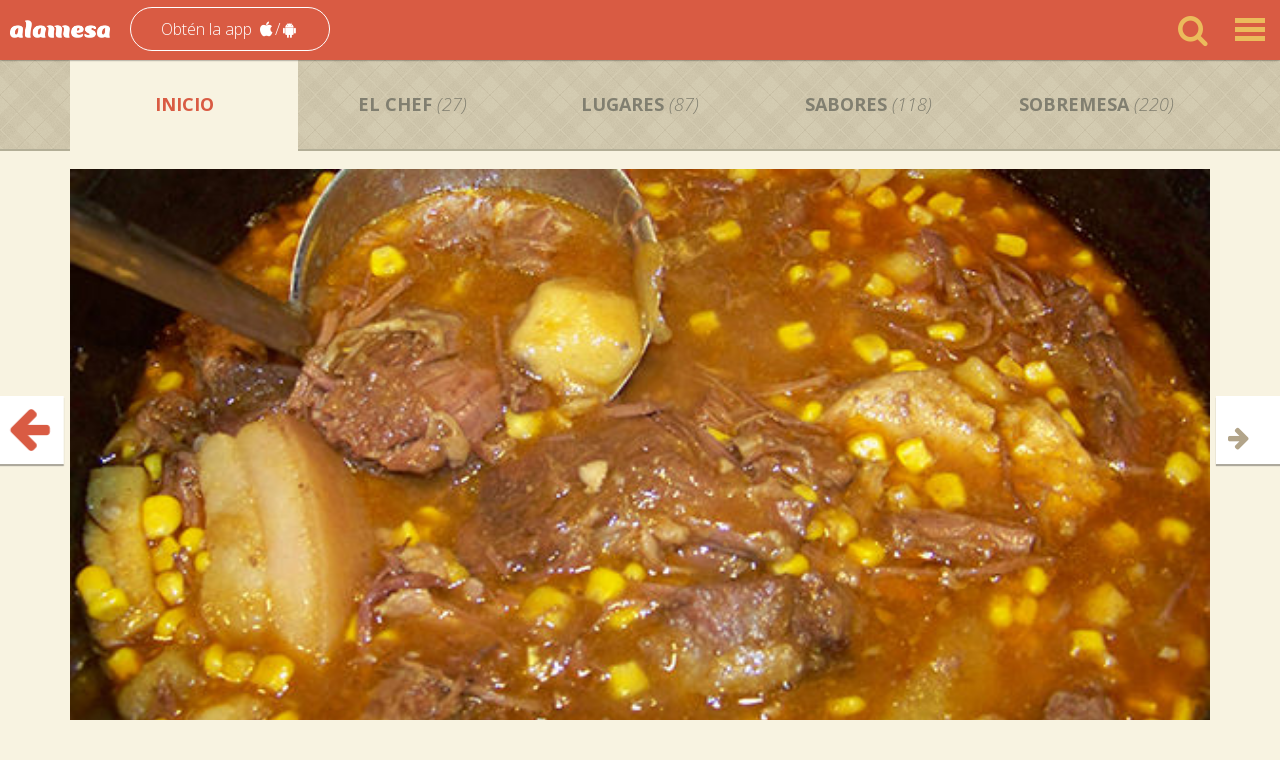

--- FILE ---
content_type: text/html; charset=utf-8
request_url: https://www.alamesacuba.com/es/blog/2014/10/sensaciones/
body_size: 13893
content:
<!DOCTYPE html>
<html lang="es" class="no-js">




<head>
    <meta charset="utf-8">
    <meta http-equiv="X-UA-Compatible" content="IE=edge">
    <meta name="viewport" content="width=device-width,initial-scale=1.0,maximum-scale=1.0,user-scalable=no">
    
        <link rel="canonical" href="https://www.alamesacuba.com/es/blog/2014/10/sensaciones/" />
    <title>Sensaciones</title>
    <meta name="description" content="Hora pico y oto&amp;ntilde;o bajo la piel de la Ciudad, calle atestada... anunciando. Parqueador sol&amp;iacute;cito, chaleco rojo, picaporte bru&amp;ntilde;ido llev&amp;aacute;ndote adentro. &amp;iquest;Restaurante-bar-aventura-norte de br&amp;uacute;jula-Camelot-disco-inferno? Para&amp;iacute;so perdido...como todos. Luces incidentales m&amp;uacute;sica y atm&amp;oacute;sfera, cigarro y perfume de noche. El mesero que nos acoge sol&amp;iacute;cito y nos conduce a trav&amp;eacute;s de la ...">
    <meta name="keywords" content="Lugares, blog">
    <meta property="fb:pages" content="156578544395646" />
    <meta property="fb:app_id" content="156578544395646" />
    <meta name="facebook-domain-verification" content="q759rt3ty5b3dznshoe6e1w4b9j9r1" />
    
        <link href="https://static.alamesacuba.com" rel="preconnect" crossorigin>
        <link href="https://static.alamesacuba.com" rel="dns-prefetch" crossorigin>
        <link href="https://media.alamesacuba.com" rel="preconnect" crossorigin>
        <link href="https://media.alamesacuba.com" rel="dns-prefetch" crossorigin>
        <link href="https://criterion.alamesacuba.com" rel="preconnect" crossorigin>
        <link href="https://criterion.alamesacuba.com" rel="dns-prefetch" crossorigin>
    
    
    <!-- Google Tag Manager -->
<script>(function(w,d,s,l,i){w[l]=w[l]||[];w[l].push({'gtm.start':
new Date().getTime(),event:'gtm.js'});var f=d.getElementsByTagName(s)[0],
j=d.createElement(s),dl=l!='dataLayer'?'&l='+l:'';j.async=true;j.src=
'https://www.googletagmanager.com/gtm.js?id='+i+dl;f.parentNode.insertBefore(j,f);
})(window,document,  'script','dataLayer','GTM-5TPP958');</script>
<!-- End Google Tag Manager -->
    
<meta property="og:title" content="Sensaciones" />
<meta property="og:type" content="article" />
<meta property="og:image" content="https://media.alamesacuba.com/media/blog/Sensaciones.jpg" />
<meta property="og:url" content="http://www.alamesacuba.com/es/blog/2014/10/sensaciones/"/>
<meta property="article:tags" content="Lugares"/>

    
<link rel="shortcut icon" href="https://static.alamesacuba.com/images/icons/Favicon_alamesa.png">

    
<link rel="preconnect" href="https://fonts.googleapis.com/" crossorigin>
<link href='https://fonts.googleapis.com/css?family=Open+Sans:400,300,300italic,400italic,600,600italic,700,700italic,800,800italic' rel='stylesheet' type='text/css'>



<link rel="stylesheet" href="https://static.alamesacuba.com/vendors~main.e22717115f84e928d174.css">
<link rel="stylesheet" href="https://static.alamesacuba.com/main.20e9bd2657f1225db6e4.css">


    <!--[if lt IE 9]>
<script src="https://oss.maxcdn.com/libs/respond.js/1.4.2/respond.min.js"></script>
<![endif]-->
    
<script>
document.documentElement.className = "js";
if ('scrollRestoration' in history) {
  history.scrollRestoration = 'manual';
}
</script>

<script src="https://static.alamesacuba.com/pace.min.js" data-pace-options='{ "ajax": false, "restartOnRequestAfter": false, "restartOnPushState": false}' async></script>


    
</head>
<body role="document" class="section--blog  page--post " curr="usd" rate-usd="120" rate-euro="124.8" rate-cup="1">
    <script type="application/javascript">
        var currency = localStorage.getItem("currency");
        if (!currency) {
            currency = 'usd';
            localStorage.setItem('currency', currency);
        }
        document.getElementsByTagName('body')[0].setAttribute('curr', currency);
    </script>
<!-- Google Tag Manager (noscript) -->
<noscript><iframe src="https://www.googletagmanager.com/ns.html?id=GTM-5TPP958"
height="0" width="0" style="display:none;visibility:hidden"></iframe></noscript>
<!-- End Google Tag Manager (noscript) -->

    <!-- <div id="progress"><div id="bar"></div></div> -->
    <header role="banner" class="main-header">
        
        
        <nav class="navbar navbar-fixed-top" id="nav_menu" role="navigation">
            <h2 class="nav-heading">Barra de Navegación</h2>
            <div class="container-fluid">
                <div class="row">

                    <div class="navbar-header padding-0">
                        <a class="navbar-brand" href="/es/la-habana/"><img src="https://static.alamesacuba.com/images/LogoNuevo_AlaMesa.png" alt="AlaMesa"></a>

                        <div id="drop-navbar-home" class="navbar-nav navbar-region-dropdown">
                            <a href="#" class="dropdown-toggle" data-toggle="dropdown" role="button" aria-expanded="false">
                                <i class="icon icon-map-marker"></i>La Habana<span class="caret"></span>
                            </a>
                            <ul class="dropdown-menu dropdown-menu-right" role="menu">
                                
                                    
                                
                                    
                                        <li><a href="/es/matanzas/">Matanzas</a></li>
                                    
                                
                                    
                                        <li><a href="/es/holguin/">Holguín</a></li>
                                    
                                
                                    
                                        <li><a href="/es/cienfuegos/">Cienfuegos</a></li>
                                    
                                
                                    
                                        <li><a href="/es/camaguey/">Camagüey</a></li>
                                    
                                
                                    
                                        <li><a href="/es/ciego-de-avila/">Ciego de Ávila</a></li>
                                    
                                
                                    
                                        <li><a href="/es/santiago-de-cuba/">Santiago de Cuba</a></li>
                                    
                                
                                    
                                        <li><a href="/es/villa-clara/">Villa Clara</a></li>
                                    
                                
                                    
                                        <li><a href="/es/sancti-spiritus/">Sancti Spiritus</a></li>
                                    
                                
                                    
                                        <li><a href="/es/pinar-del-rio/">Pinar del Río</a></li>
                                    
                                
                                    
                                        <li><a href="/es/artemisa/">Artemisa</a></li>
                                    
                                
                                    
                                        <li><a href="/es/mayabeque/">Mayabeque</a></li>
                                    
                                
                                    
                                        <li><a href="/es/guantanamo/">Guantánamo</a></li>
                                    
                                
                                    
                                        <li><a href="/es/las-tunas/">Las Tunas</a></li>
                                    
                                
                                    
                                        <li><a href="/es/granma/">Granma</a></li>
                                    
                                
                            </ul>
                        </div>

                        <button id="drop-navbar-button" type="button" class="navbar-btn navbar-toggle collapsed" data-toggle="collapse" data-target="#navbar" aria-expanded="false" aria-controls="navbar">
                            <span class="icon icon-bar"></span>
                            <span class="icon icon-bar"></span>
                            <span class="icon icon-bar"></span>
                        </button>

                        <button type="button" class="navbar-btn navbar-search collapsed" data-toggle="collapse" data-target="#searchbar-form" aria-expanded="false" aria-controls="searchbar-form">
                            <span><i class="icon icon-search"></i></span>
                        </button>

                        <div class="quick-access hidden-xs">
                            <a href="/es/productos/apps/" class="btn btn-simple btn-bordered btn-rounded navbar-quick-access" data-toggle="modal"
                               role="button">
                                <span class="quick-access-txt">Obtén la app</span>
                                <i class="icon icon-apple"></i> <span>/</span> <i class="icon icon-android"></i>
                            </a>
                        </div>
                    </div>

                    <div id="navbar" class="navbar-collapse collapse padding-0">
                        <ul class="nav navbar-nav">
                            <li><a class="" href="/es/la-habana/search/#places">Restaurantes</a></li>
                            
                            
                                <li>
                                    <a class="" href="/es/la-habana/a-domicilio/">
                                        A domicilio
                                    </a>
                                </li>
                            
                            
                            
                            <li><a class="" href="/es/productos/apps/">App</a></li>
                        </ul>
                        <ul class="nav navbar-nav visible-xs">
                            <li>
                                <a href="/es/productos/apps/" class="btn btn-simple btn-bordered btn-rounded navbar-quick-access" data-toggle="modal"
                               role="button">
                                <span class="quick-access-txt">Obtén la app</span>
                                <i class="icon icon-apple"></i> <span>/</span> <i class="icon icon-android"></i>
                            </a>
                            </li>
                        </ul>
                        <ul class="nav navbar-nav" role="menubar" id="userProfileButton">
                            <li class="loginsignup-links">
                                <a href="#" class="login-link">entrar</a> |
                                <a href="#" class="signup-link">registrarse</a>
                            </li>
                        </ul>
                    </div>
                </div>
            </div>
        </nav>
    </header>



<main id="content" class="group" role="main">
    <header class="hidden">
        <h1>  </h1>
    </header>
    
<article class="container-main" id="container-main-post" itemscope itemtype="http://schema.org/Blog">
  

<aside class="searchbar-container" id="searchbar-container" role="search">

    <form action="/es/la-habana/search/" method="get" role="search" id="searchbar-form"
          class="searchbar searchbar-min collapse" aria-expanded="false">
        <input type="hidden" name="st" value="places" />
        <div class="container">
            <div class="row">
                <div class=" col-sm-9 ">
                    <div class="input-group">
                        <span class="input-group-addon"><i class="icon icon-search icon-2x"></i></span>
                        <input type="text" class="form-control searchbar-input" id="searchbar-input" placeholder="Encuentra lugares, ofertas, artículos..."
                               role="searchbox" name="name" value="" autofocus>
                        <a class="input-group-addon" id="searchbar-clear"><span class="icon icon-close"></span></a>
                    </div>
                </div>
                <div class="col-sm-3 btn-searchbar-container" id="btn-searchbar-container">
                    <input type="submit" class="btn btn-green btn-searchbar" id="btn-searchbar" alt="Todos los restaurantes" value="Buscar">
                </div>
            </div>
        </div>
        <div class="searchbar-toolbar" role="toolbar" id="searchbar-toolbar">
            <div class="container">
                <ul class="row">
                    <li class="col-sm-3">
                        <button type="button" class="dropdown-toggle" data-toggle="dropdown" aria-expanded="false">
                            <span class="icon icon-map-marker"></span>Zona<span class="caret"></span>
                        </button>
                        <ul class="dropdown-menu dropdown-menu-left search-down zones" role="menu">
                            
                            
                                <li class="checkbox"><label><input type="checkbox" placeholder="" name="counties" value="10">Arroyo Naranjo</label></li>
                            
                                <li class="checkbox"><label><input type="checkbox" placeholder="" name="counties" value="11">Boyeros</label></li>
                            
                                <li class="checkbox"><label><input type="checkbox" placeholder="" name="counties" value="5">Centro Habana</label></li>
                            
                                <li class="checkbox"><label><input type="checkbox" placeholder="" name="counties" value="6">Cerro</label></li>
                            
                                <li class="checkbox"><label><input type="checkbox" placeholder="" name="counties" value="13">Cotorro</label></li>
                            
                                <li class="checkbox"><label><input type="checkbox" placeholder="" name="counties" value="7">Diez de Octubre</label></li>
                            
                                <li class="checkbox"><label><input type="checkbox" placeholder="" name="counties" value="14">Guanabacoa</label></li>
                            
                                <li class="checkbox"><label><input type="checkbox" placeholder="" name="counties" value="4">Habana del Este</label></li>
                            
                                <li class="checkbox"><label><input type="checkbox" placeholder="" name="counties" value="2">Habana Vieja</label></li>
                            
                                <li class="checkbox"><label><input type="checkbox" placeholder="" name="counties" value="8">La Lisa</label></li>
                            
                                <li class="checkbox"><label><input type="checkbox" placeholder="" name="counties" value="9">Marianao</label></li>
                            
                                <li class="checkbox"><label><input type="checkbox" placeholder="" name="counties" value="3">Playa</label></li>
                            
                                <li class="checkbox"><label><input type="checkbox" placeholder="" name="counties" value="1">Plaza de la Revolución</label></li>
                            
                                <li class="checkbox"><label><input type="checkbox" placeholder="" name="counties" value="12">Regla</label></li>
                            
                        </ul>
                    </li>
                    <li class="col-sm-3">
                        <button type="button" class="dropdown-toggle" data-toggle="dropdown" aria-expanded="false">
                            <span class="icon icon-cutlery"></span>Tipo de Cocina<span class="caret"></span>
                        </button>
                        <ul class="dropdown-menu dropdown-menu-left search-down types" role="menu">
                            
                            
                                <li class="checkbox"><label><input type="checkbox" placeholder="" name="cuisines" value="28">Al Carbón</label></li>
                            
                                <li class="checkbox"><label><input type="checkbox" placeholder="" name="cuisines" value="3">Árabe</label></li>
                            
                                <li class="checkbox"><label><input type="checkbox" placeholder="" name="cuisines" value="54">Asados</label></li>
                            
                                <li class="checkbox"><label><input type="checkbox" placeholder="" name="cuisines" value="46">Asiática</label></li>
                            
                                <li class="checkbox"><label><input type="checkbox" placeholder="" name="cuisines" value="32">Brasería</label></li>
                            
                                <li class="checkbox"><label><input type="checkbox" placeholder="" name="cuisines" value="53">Brasileña</label></li>
                            
                                <li class="checkbox"><label><input type="checkbox" placeholder="" name="cuisines" value="77">Caribeña</label></li>
                            
                                <li class="checkbox"><label><input type="checkbox" placeholder="" name="cuisines" value="101">Charcutería</label></li>
                            
                                <li class="checkbox"><label><input type="checkbox" placeholder="" name="cuisines" value="1">China</label></li>
                            
                                <li class="checkbox"><label><input type="checkbox" placeholder="" name="cuisines" value="47">Cocina Creativa</label></li>
                            
                                <li class="checkbox"><label><input type="checkbox" placeholder="" name="cuisines" value="15">Cocina creativa</label></li>
                            
                                <li class="checkbox"><label><input type="checkbox" placeholder="" name="cuisines" value="98">Contemporánea</label></li>
                            
                                <li class="checkbox"><label><input type="checkbox" placeholder="" name="cuisines" value="90">Crêpes</label></li>
                            
                                <li class="checkbox"><label><input type="checkbox" placeholder="" name="cuisines" value="104">Criolla</label></li>
                            
                                <li class="checkbox"><label><input type="checkbox" placeholder="" name="cuisines" value="51">Cubana</label></li>
                            
                                <li class="checkbox"><label><input type="checkbox" placeholder="" name="cuisines" value="2">Cubana</label></li>
                            
                                <li class="checkbox"><label><input type="checkbox" placeholder="" name="cuisines" value="49">Cubana estilizada</label></li>
                            
                                <li class="checkbox"><label><input type="checkbox" placeholder="" name="cuisines" value="31">Cubana Estilizada</label></li>
                            
                                <li class="checkbox"><label><input type="checkbox" placeholder="" name="cuisines" value="85">Dulcería</label></li>
                            
                                <li class="checkbox"><label><input type="checkbox" placeholder="" name="cuisines" value="50">Escandinava</label></li>
                            
                                <li class="checkbox"><label><input type="checkbox" placeholder="" name="cuisines" value="6">Española</label></li>
                            
                                <li class="checkbox"><label><input type="checkbox" placeholder="" name="cuisines" value="5">Francesa</label></li>
                            
                                <li class="checkbox"><label><input type="checkbox" placeholder="" name="cuisines" value="100">Fusión</label></li>
                            
                                <li class="checkbox"><label><input type="checkbox" placeholder="" name="cuisines" value="89">Fusión asiática</label></li>
                            
                                <li class="checkbox"><label><input type="checkbox" placeholder="" name="cuisines" value="16">Gourmet</label></li>
                            
                                <li class="checkbox"><label><input type="checkbox" placeholder="" name="cuisines" value="105">Griega</label></li>
                            
                                <li class="checkbox"><label><input type="checkbox" placeholder="" name="cuisines" value="65">Heladería</label></li>
                            
                                <li class="checkbox"><label><input type="checkbox" placeholder="" name="cuisines" value="63">Infusiones</label></li>
                            
                                <li class="checkbox"><label><input type="checkbox" placeholder="" name="cuisines" value="61">interNacional</label></li>
                            
                                <li class="checkbox"><label><input type="checkbox" placeholder="" name="cuisines" value="88">interNacional</label></li>
                            
                                <li class="checkbox"><label><input type="checkbox" placeholder="" name="cuisines" value="7">Internacional</label></li>
                            
                                <li class="checkbox"><label><input type="checkbox" placeholder="" name="cuisines" value="60">Iraní</label></li>
                            
                                <li class="checkbox"><label><input type="checkbox" placeholder="" name="cuisines" value="4">Italiana</label></li>
                            
                                <li class="checkbox"><label><input type="checkbox" placeholder="" name="cuisines" value="96">Italiana</label></li>
                            
                                <li class="checkbox"><label><input type="checkbox" placeholder="" name="cuisines" value="9">Japonesa</label></li>
                            
                                <li class="checkbox"><label><input type="checkbox" placeholder="" name="cuisines" value="78">Libanesa</label></li>
                            
                                <li class="checkbox"><label><input type="checkbox" placeholder="" name="cuisines" value="30">Ligera</label></li>
                            
                                <li class="checkbox"><label><input type="checkbox" placeholder="" name="cuisines" value="37">ligera</label></li>
                            
                                <li class="checkbox"><label><input type="checkbox" placeholder="" name="cuisines" value="35">Marinera</label></li>
                            
                                <li class="checkbox"><label><input type="checkbox" placeholder="" name="cuisines" value="17">Mediterránea</label></li>
                            
                                <li class="checkbox"><label><input type="checkbox" placeholder="" name="cuisines" value="12">Mexicana</label></li>
                            
                                <li class="checkbox"><label><input type="checkbox" placeholder="" name="cuisines" value="99">Mixta</label></li>
                            
                                <li class="checkbox"><label><input type="checkbox" placeholder="" name="cuisines" value="92">Nikkei</label></li>
                            
                                <li class="checkbox"><label><input type="checkbox" placeholder="" name="cuisines" value="81">Norteamericana</label></li>
                            
                                <li class="checkbox"><label><input type="checkbox" placeholder="" name="cuisines" value="76">Panadería</label></li>
                            
                                <li class="checkbox"><label><input type="checkbox" placeholder="" name="cuisines" value="58">Pastelería</label></li>
                            
                                <li class="checkbox"><label><input type="checkbox" placeholder="" name="cuisines" value="67">Peruana</label></li>
                            
                                <li class="checkbox"><label><input type="checkbox" placeholder="" name="cuisines" value="97">Productos naturales</label></li>
                            
                                <li class="checkbox"><label><input type="checkbox" placeholder="" name="cuisines" value="91">Productos Naturales</label></li>
                            
                                <li class="checkbox"><label><input type="checkbox" placeholder="" name="cuisines" value="27">Productos Naturales</label></li>
                            
                                <li class="checkbox"><label><input type="checkbox" placeholder="" name="cuisines" value="86">Rápida </label></li>
                            
                                <li class="checkbox"><label><input type="checkbox" placeholder="" name="cuisines" value="74">Regional italiana</label></li>
                            
                                <li class="checkbox"><label><input type="checkbox" placeholder="" name="cuisines" value="52">Rusa</label></li>
                            
                                <li class="checkbox"><label><input type="checkbox" placeholder="" name="cuisines" value="24">Tapas</label></li>
                            
                                <li class="checkbox"><label><input type="checkbox" placeholder="" name="cuisines" value="87">Turca </label></li>
                            
                                <li class="checkbox"><label><input type="checkbox" placeholder="" name="cuisines" value="70">Vegana</label></li>
                            
                                <li class="checkbox"><label><input type="checkbox" placeholder="" name="cuisines" value="13">Vegetariana</label></li>
                            
                                <li class="checkbox"><label><input type="checkbox" placeholder="" name="cuisines" value="95">Vinoteca</label></li>
                            
                        </ul>
                    </li>
                    <li class="col-sm-3">
                        <button type="button" class="dropdown-toggle" data-toggle="dropdown" aria-expanded="false">
                            <span class="icon icon-dollar"></span>Rango de precios<span class="caret"></span>
                        </button>
                        <ul class="dropdown-menu dropdown-menu-left search-down search-down-vertical prices price-currency" role="menu">
                            
                            
                                <li class="checkbox price-in-usd"><label><input type="checkbox" placeholder="" name="priceranks" value="2">hasta $7.00 USD</label></li>
                                <li class="checkbox price-in-euro"><label><input type="checkbox" placeholder="" name="priceranks" value="2">hasta &euro;6.75 EUR</label></li>
                                <li class="checkbox price-in-cup"><label><input type="checkbox" placeholder="" name="priceranks" value="2">hasta $840.00 CUP</label></li>
                            
                                <li class="checkbox price-in-usd"><label><input type="checkbox" placeholder="" name="priceranks" value="3">de $8.00 a $14.00 USD</label></li>
                                <li class="checkbox price-in-euro"><label><input type="checkbox" placeholder="" name="priceranks" value="3">de &euro;7.70 a &euro;13.50 EUR</label></li>
                                <li class="checkbox price-in-cup"><label><input type="checkbox" placeholder="" name="priceranks" value="3">de $960.00 a $1680.00 CUP</label></li>
                            
                                <li class="checkbox price-in-usd"><label><input type="checkbox" placeholder="" name="priceranks" value="4">de $15.00 a $21.00 USD</label></li>
                                <li class="checkbox price-in-euro"><label><input type="checkbox" placeholder="" name="priceranks" value="4">de &euro;14.45 a &euro;20.20 EUR</label></li>
                                <li class="checkbox price-in-cup"><label><input type="checkbox" placeholder="" name="priceranks" value="4">de $1800.00 a $2520.00 CUP</label></li>
                            
                                <li class="checkbox price-in-usd"><label><input type="checkbox" placeholder="" name="priceranks" value="5">de $22.00 a $28.00 USD</label></li>
                                <li class="checkbox price-in-euro"><label><input type="checkbox" placeholder="" name="priceranks" value="5">de &euro;21.20 a &euro;26.95 EUR</label></li>
                                <li class="checkbox price-in-cup"><label><input type="checkbox" placeholder="" name="priceranks" value="5">de $2640.00 a $3360.00 CUP</label></li>
                            
                                <li class="checkbox price-in-usd"><label><input type="checkbox" placeholder="" name="priceranks" value="6">más de $29.00 USD </label></li>
                                <li class="checkbox price-in-euro"><label><input type="checkbox" placeholder="" name="priceranks" value="6">más de &euro;27.90 EUR </label></li>
                                <li class="checkbox price-in-cup"><label><input type="checkbox" placeholder="" name="priceranks" value="6">más de $3480.00 CUP </label></li>
                            
                        </ul>
                    </li>
                    <li class="col-sm-3">
                        <button type="button" class="dropdown-toggle" data-toggle="dropdown" aria-expanded="false">
                            <span class="icon icon-glass"></span>Tipo de lugar<span class="caret"></span>
                        </button>
                        <ul class="dropdown-menu dropdown-menu-left search-down place-type" role="menu">
                            
                            
                                <li class="checkbox"><label><input type="checkbox" placeholder="" name="placetypes" value="8">A Domicilio</label></li>
                            
                                <li class="checkbox"><label><input type="checkbox" placeholder="" name="placetypes" value="2">Bar</label></li>
                            
                                <li class="checkbox"><label><input type="checkbox" placeholder="" name="placetypes" value="13">Bodeguita</label></li>
                            
                                <li class="checkbox"><label><input type="checkbox" placeholder="" name="placetypes" value="10">Café</label></li>
                            
                                <li class="checkbox"><label><input type="checkbox" placeholder="" name="placetypes" value="6">Cafetería</label></li>
                            
                                <li class="checkbox"><label><input type="checkbox" placeholder="" name="placetypes" value="9">Centro Cultural</label></li>
                            
                                <li class="checkbox"><label><input type="checkbox" placeholder="" name="placetypes" value="5">Cremería</label></li>
                            
                                <li class="checkbox"><label><input type="checkbox" placeholder="" name="placetypes" value="7">Crêperie</label></li>
                            
                                <li class="checkbox"><label><input type="checkbox" placeholder="" name="placetypes" value="3">Dulcería</label></li>
                            
                                <li class="checkbox"><label><input type="checkbox" placeholder="" name="placetypes" value="4">Pizzería</label></li>
                            
                                <li class="checkbox"><label><input type="checkbox" placeholder="" name="placetypes" value="1">Restaurante</label></li>
                            
                                <li class="checkbox"><label><input type="checkbox" placeholder="" name="placetypes" value="11">Tienda de productos naturales</label></li>
                            
                        </ul>
                    </li>
                </ul>
            </div>
        </div>
    </form>

</aside>

  <header class="hidden">
    <h1>Sensaciones</h1>
  </header>
  
<nav class="blog-nav bg-gray " id="blog-nav">
  <div class="blog-nav-container">
    <ul class="container list-inline">
      
        <li class="blog-section active">
          <a href="/es/blog/">Inicio</a>
        </li>
        
        
        <li class="blog-section">
          <a href="/es/blog/categoria/el-chef/">El Chef <em>(27)</em></a>
        </li>
        
        <li class="blog-section">
          <a href="/es/blog/categoria/lugares/">Lugares <em>(87)</em></a>
        </li>
        
        <li class="blog-section">
          <a href="/es/blog/categoria/sabores/">Sabores <em>(118)</em></a>
        </li>
        
        <li class="blog-section">
          <a href="/es/blog/categoria/sobremesa/">Sobremesa <em>(220)</em></a>
        </li>
        
      
    </ul>
  </div>
</nav>

  <div class="form-group content-internal-nav">
    
    <a type="button" href="/es/blog/2014/10/mirando-con-los-ojos-de-eva/" class="content-internal-nav-btn content-internal-nav-btn-prev col-md-2">
      <p class="ellipsis-multiline">Mirando con los ojos de Eva</p>
      <span class="content-internal-nav-btn-icon"><i class="icon icon-arrow-left"></i></span>
    </a>
    
    
    <a type="button" href="/es/blog/2014/12/alamesa-en-camaguey/" class="content-internal-nav-btn content-internal-nav-btn-next col-md-2">
      <span class="content-internal-nav-btn-icon"><i class="icon icon-arrow-right"></i></span>
      <p class="ellipsis-multiline">AlaMesa en Camagüey: expandiendo el universo gastronómico</p>
    </a>
    
  </div>
  <div class="post-container container">
    
    <figure class="post-img-container" itemprop="image" itemscope itemtype="https://schema.org/ImageObject">
      <img itemprop="url" class="post-img post-img-lg lazy lazy-padded" data-original="https://media.alamesacuba.com/media/blog/Sensaciones.jpg" src="https://static.alamesacuba.com/images/lazy-loader.svg" alt="Sensaciones" title="Sensaciones">
      <meta itemprop="width" content="600">
      <meta itemprop="height" content="338">
    </figure>
    
    <div class="row" role="presentation">
        <div class="col-sm-7 col-md-8">
            <h3 class="post-title post-title-lg" itemprop="name headline">Sensaciones</h3>
            <section class="post-main-info">
                <div class="row">
                    <div class="col-xs-6">
                        <div class="post-author">
                            <h5 class="post-author-name" itemprop="author">Aleph</h5>
                            <span itemprop="publisher" itemscope itemtype="https://schema.org/Organization" class="hidden">
                  <meta itemprop="name" content="AlaMesa">
                  <span itemprop="logo" itemscope itemtype="https://schema.org/ImageObject">
                    <meta itemprop="url" content="https://static.alamesacuba.com/images/LogoNuevo_AlaMesa_Rojo.png">
                    <meta itemprop="width" content="169">
                    <meta itemprop="height" content="101">
                  </span>
                </span>
                            
                        </div>
                    </div>
                    <div class="col-xs-6 post-details">
                        <p class="post-date" itemprop="datePublished">22 de Octubre de 2014 a las 08:00</p>
                        <ul class="list-inline">
                            
                            
                        </ul>
                    </div>
                </div>
            </section>
            <section class="post-content">
                <div class="row">
                    <div class="col-sm-12">
                        <div class="post-text shareable" itemprop="text"><p>Hora pico y oto&ntilde;o bajo la piel de la Ciudad, calle atestada... anunciando.</p>
<p>Parqueador sol&iacute;cito, chaleco rojo, picaporte bru&ntilde;ido llev&aacute;ndote adentro. &iquest;Restaurante-bar-aventura-norte de br&uacute;jula-Camelot-disco-inferno? Para&iacute;so perdido...como todos.</p>
<p>Luces incidentales m&uacute;sica y atm&oacute;sfera, cigarro y perfume de noche. El mesero que nos acoge sol&iacute;cito y nos conduce a trav&eacute;s de la galer&iacute;a. Asegura que para nosotros hay en alg&uacute;n lugar de este lugar reservada mesa.</p>
<p>Apenas adentro, rebasamos penumbras de rinc&oacute;n para dos y besos flameados que arden (voluta m&aacute;s mano exploradora menos) en su esquina y para&iacute;so y... &iquest;no era ese el Victor Hughes? Con Sof&iacute;a, calladito que se lo ten&iacute;an. Otro lazo azul pasa raudo tray&eacute;ndoles los postres, como si los necesitaran. El mesero y gu&iacute;a encoje hombros con cara de padre confesor. Tierra del olvido propicia a los amantes, todos entendemos.</p>
<p>Mercedes, Longina, Yolanda, Sandra, Rosanna y una extranjera ah&iacute;... Cecilia, entrechocan risas y vasos largos de <strong>Planter's Punch</strong> (3 medidas de ron oscuro, 1 medida de jugo de lim&oacute;n, 1 medida de granadina, agua mineral e hielo) en plena tormenta de l&aacute;piz labial y broma gruesa. Despedida de soltera y noche de chicas... &iquest;y qu&eacute; tonada se atrever&aacute;n a entonar para esta tropa los bardos de la madrugada en el Malec&oacute;n?</p>
<p>En apretado terremoto, bajo luz de reflector y esc&aacute;ndalo revelado, bailan (sin ser fin de semana) el Negrito y la Ucraniana, mientras Mario Conde los vigila fingiendo leer <em>"Paradiso"</em> en tal barah&uacute;nda. Un trago de ron pudiera ser apoyo propicio, pero las carnes de la eslava ahuyentan todo conato de concentraci&oacute;n. Se encoje de hombros mentalmente: la mujer del pr&oacute;jimo... e igual, &eacute;l tambi&eacute;n espera a alguien.</p>
<p>Justo sobre la barra, so&ntilde;adora, l&aacute;nguida, distra&iacute;da, linda y poco ahorrativa, Maril&uacute; sorbe un trago de su Cuba Libre con un gesto de tan poderosa e inconsciente sensualidad que al barman se le escapa la coctelera de las manos, cocina adentro, rumbo desconocido. <em>"Oh, con mi muchacha-ah-ah-ah..."</em> aprueba el audio a sus espaldas.</p>
<p>Cerca del fondo, ya estamos llegando...</p>
<p>Pe&ntilde;a grande y alboroto de campeonato, dos que esgrimen (tel&eacute;fonos) m&oacute;viles y se echan en cara asuntos de androides y manzanas para regocijo general. <em>"Cuidado con esos que son de cuidado"</em> advierte por lo bajo el mesero, <em>"son un equipito de chamacos que tienen un paginita en internet sobre sitios como este"</em>. Solo se equivoca en el dato de que no hay sitios como este.</p>
<p><strong>Ep&iacute;logo</strong></p>
<p>Def&iacute;nete un t&eacute;rmino particular... <em>"sexy"</em> para empezar y prueba a atrapar el sentimiento que el concepto de tal cosa genera en ti. Y no simplemente sexy, piensa en <em>"atrayente", "renovador", "excitante", "embriagador", "novedoso", "p&iacute;caro", "ex&oacute;tico"</em>. Piensa en Michel Pfeiffer en <em>"Amistades peligrosas"</em>, o en la primera vez que escuchaste <em>"Mad at me"</em> en aquel video de Diana Fuentes, piensa en tu primer trago y esa bocanada de dulce fuego garganta abajo invadiendo, estremeciendo como el tacto de la piel y la noche (esa otra Patria, dir&iacute;a el Poeta). <strong>Si tales sensaciones fueran un restaurante de esta ciudad... &iquest;Cu&aacute;l ser&iacute;a?</strong></p></div>
                    </div>
                </div>
            </section>
            <section class="after-bordered simple review">
              <div class="col-md-12 padding-0">
                <label id="review-count" class="s24 review-count"></label>
              </div>
              <a class="col-sm-12 leave-review" href="#insert-comment">
                <span>¡Deja tu comentario!</span>
              </a>
              
<div class="col-sm-12 review-card leave-comment hidden-trans">
    <form>
        <header class="author-review">
            <i class="icon icon-user icon-2x default-avatar"></i>
            <div class="author-info">
                <h5 class="name text-uppercase text-extrabold">Nombre de Usuario</h5>
            </div>
        </header>
        <textarea type="text" id="insert-comment" placeholder="Escribe tu comentario aqui y luego presiona ENTER o Publicar" name="insert-comment" autofocus></textarea>
        <button type="submit" class="btn btn-rounded s14">Publicar</button>
    </form>
</div>
              <div id="review-profile" data-thread="p18" data-title="Blog - Sensaciones" data-lang="es">
              </div>
              <div class="text-center">
                <a class="btn btn-simple btn-simple-gray btn-bordered btn-rounded hidden" id="btn-more-reviews" role="button"><i class="icon icon-plus"></i> Ver más comentarios</a>
              </div>
            </section>
        </div>
      <aside class="col-sm-5 col-md-4 post-sidebar">
        
<div class="share-card">
  <div class="share-card-container">
    <header>
      <h4 class="share-header">
        Comparte este artículo
        
      </h4>
    </header>
    <ul class="list list-inline share-icons-list">
      <li class="share-icon">
        <a type="submit" href="https://www.facebook.com/sharer/sharer.php?u=https://www.alamesacuba.com/es/blog/2014/10/sensaciones/" target="_blank" rel="noopener"
           class="icon icon-facebook icon-2x" data-toggle="tooltip"
           title="Comparte este artículo
           ">
        </a>
      </li>
      <li class="share-icon">
        <a type="submit" href="https://twitter.com/intent/tweet/?text=Sensaciones&url=https://www.alamesacuba.com/es/blog/2014/10/sensaciones/&via=alamesacuba&hastags=cuba,food,alamesa"
           target="_blank" rel="noopener" class="icon icon-twitter icon-2x" data-toggle="tooltip"
           title="Twittea este artículo
           ">
        </a>
      </li>
      <li class="share-icon">
        <a type="submit" target="_blank" href="mailto:?subject=[AlaMesa] Sensaciones&body=https://www.alamesacuba.com/es/blog/2014/10/sensaciones/"
           class="icon icon-envelope icon-2x" data-toggle="tooltip"
           title="Envía este artículo
           ">
        </a>
      </li>
      
      <li class="share-icon">
        <a id="share-comment" type="submit" href="#comments" class="icon icon-comment icon-2x" data-toggle="tooltip"
           title="Comenta sobre este artículo
           "></a>
      </li>
      
    </ul>
  </div>
</div>

        
          
<section class="aside-card">
    <div class="campaign-card">
        <a data-href="?cto=18&ctt=b&ctl=es&ctr=1768378788.87" target="_blank" rel="nofollow">
            <img data-src="&cto=18&ctt=b&ctl=es&ctr=1768378788.87" />
            <span>ADV</span>
        </a>
    </div>
</section>

        
        
<div class="container-post-card  container-fill ">
  <article class="card alamesa-card">
    <header>
      <h1 class="alamesa-card-title">La ciudad est&aacute; servida</h1>
    </header>
    <div class="alamesa-card-info">
      <h3 class="alamesa-card-subtitle">Encuentra los mejores lugares</h3>
      <span><i class="icon icon-arrow-down"></i></span>
    </div>
    <a type="button" class="btn btn-green" href="/es/productos/apps/"><i class="icon icon-download"></i>Descargar App</a>
  </article>
</div>

        
        


<section class="promo-card aside-card">
    <header class="aside-card-header">
        <h5>Lugares en promoción</h5>
    </header>

    <div id="promo-card-carousel" class="carousel slide" data-interval="false">
        <div id="promo-carousel" class="carousel-inner" role="listbox">
            
            <a class="item active" href="/es/la-habana/restaurant/la-catedral/">
                <div class="promoted">
                    <img class="lazy lazy-padded" data-original="https://media.alamesacuba.com/media/promoted_default/web/LaCatedral_300_3.jpg" alt="" src="https://static.alamesacuba.com/images/lazy-loader.svg">
                    <div class="carousel-caption promoted-name">
                        La Catedral
                    </div>
                    <div class="promoted-info">
                        
                        <p class="type"><i class="icon icon-cutlery"></i>Cubana, Española, Internacional, Italiana</p>
                        
                        <p class="address">Calle 8 e/ Calzada y 5ta, El Vedado</p>
                    </div>
                </div>
            </a>
            
        </div>

        <a class="left carousel-control" href="#promo-card-carousel" role="button" data-slide="prev">
            <i class="icon icon-chevron-left" aria-hidden="true"></i>
            <span class="sr-only">Previous</span>
        </a>
        <a class="right carousel-control" href="#promo-card-carousel" role="button" data-slide="next">
            <i class="icon icon-chevron-right" aria-hidden="true"></i>
            <span class="sr-only">Next</span>
        </a>
    </div>
</section>
        
      </aside>
    </div>
    <div class="row">
      <div class="col-sm-6 col-sm-offset-3">
        <a type="btn" class="btn btn-default btn-default-lg more-related" href="/es/blog/categoria/lugares/">Más en Lugares</a>
      </div>
      <div class="more-post-container col-sm-12">
        <div class="row">
          
          
<div class="container-post-card   col-uxs-12 col-xs-6 col-md-4 col-xl5-4 ">
  <article class="card post-card post-vertical">
    <figure>
      
      <img class="lazy lazy-padded post-img" data-original="https://media.alamesacuba.com/media/blog/Aniversario4_AlaMesaCuba.jpg" alt="Post Lugares: Celebraciones y Karma" src="https://static.alamesacuba.com/images/lazy-loader.svg">
      
    </figure>
    <header>
      <h3 class="post-title ellipsis-multiline">Lugares: Celebraciones y Karma</h3>
    </header>
    <div class="post-info">
      <div class="post-author">
        <h5 class="post-author-name">Aleph</h5>
      </div>
    </div>
    <footer class="card-info-footer row">
      <ul class="list-inline col-xs-6">
        
        
      </ul>
      <div class="card-category col-xs-6">
        <a type="button" class="btn btn-green-sm" data-toggle="tab" href="#blog-dessert">Lugares</a>
      </div>
    </footer>
    <a class="btn-link" href="/es/blog/2015/05/lugares-celebraciones-y-karma/"></a>
  </article>
</div>

          
          
<div class="container-post-card   col-uxs-12 col-xs-6 col-md-4 col-xl5-4 ">
  <article class="card post-card post-vertical">
    <figure>
      
      <img class="lazy lazy-padded post-img" data-original="https://media.alamesacuba.com/media/blog/Recomendamos-7-lugares-donde-comer-dulces_AlaMesaCuba_1.jpg" alt="Post Recomendamos: 7 lugares donde comer dulces" src="https://static.alamesacuba.com/images/lazy-loader.svg">
      
    </figure>
    <header>
      <h3 class="post-title ellipsis-multiline">Recomendamos: 7 lugares donde comer dulces</h3>
    </header>
    <div class="post-info">
      <div class="post-author">
        <h5 class="post-author-name">Equipo AlaMesa</h5>
      </div>
    </div>
    <footer class="card-info-footer row">
      <ul class="list-inline col-xs-6">
        
        
      </ul>
      <div class="card-category col-xs-6">
        <a type="button" class="btn btn-green-sm" data-toggle="tab" href="#blog-dessert">Lugares</a>
      </div>
    </footer>
    <a class="btn-link" href="/es/blog/2018/02/recomendamos-7-lugares-donde-comer-dulces/"></a>
  </article>
</div>

          
          
<div class="container-post-card   col-uxs-12 col-xs-6 col-md-4 col-xl5-4 ">
  <article class="card post-card post-vertical">
    <figure>
      
      <img class="lazy lazy-padded post-img" data-original="https://media.alamesacuba.com/media/blog/pizzad.jpg" alt="Post Ya están de regreso los pagos online" src="https://static.alamesacuba.com/images/lazy-loader.svg">
      
    </figure>
    <header>
      <h3 class="post-title ellipsis-multiline">Ya están de regreso los pagos online</h3>
    </header>
    <div class="post-info">
      <div class="post-author">
        <h5 class="post-author-name">Equipo AlaMesa</h5>
      </div>
    </div>
    <footer class="card-info-footer row">
      <ul class="list-inline col-xs-6">
        
        
      </ul>
      <div class="card-category col-xs-6">
        <a type="button" class="btn btn-green-sm" data-toggle="tab" href="#blog-dessert">Lugares</a>
      </div>
    </footer>
    <a class="btn-link" href="/es/blog/2020/06/ya-estan-de-regreso-los-pagos-online/"></a>
  </article>
</div>

          
        </div>
      </div>
    </div>
  </div>
</article>

    
    <footer>
        
<div class="container container-subscription ">
  <div class="subscription" id="subscription">
    <h3>Suscríbete para recibir las mejores ofertas</h3>
    
    <div class="form-group-container">
      <form class="form-group form-group-default form-group-flex" id="subscription-form"
            action="/es/subscribe/" method="post" data-server-error="Error contactando al servidor, espere unos minutos e intente nuevamente">
        <input type='hidden' name='csrfmiddlewaretoken' value='Zpb7UJ5qupr1X2YLVWztyDMpG0dOijXF' />
        <div class="input-group input-group-default input-group-email input-group-subscription">
          <span class="input-group-addon"><i class="icon icon-envelope-o"></i></span>
          <input type="email" class="form-control form-control-email" placeholder="Escribe tu email para suscribirte" name="email">
          <button type="submit" id="subscription-submit"><i class="icon icon-arrow-right"></i></button>
        </div>
      </form>
      <div class="submit-loading"><i class="icon icon-spinner icon-2x icon-pulse"></i></div>
      <div class="submit-completed">
        <p class="msg-ok"></p>
        <span class="msg-ok"><i class="icon icon-check icon-2x"></i></span>
        <p class="msg-error"></p>
      </div>
    </div>

    <p>Sólo recibirás ofertas 1 vez por semana.</p>
  </div>
</div>

    </footer>
    
    
</main>





    <footer class="site-footer" role="contentinfo">
        <div class="padding-footer">
            <div class="row">
                <div class="footer-nav col-md-8">
                    <p class="copyright">© AlaMesa Cuba 2026</p>
                    <nav>
                        <ul>
                            <li><a class="active" href="/es/blog/">Blog</a></li>
                            <li><a class="" href="/es/ayuda/">Ayuda</a></li>
                            <li><a class="" href="/es/contacto/">Contacto</a></li>
                            <li><a href="/es/terminos-condiciones/">T&eacute;rminos y condiciones</a></li>
                        </ul>
                    </nav>
                </div>
                <div class="social-container display-flex">

                    
<ul class="social-ul">
  <li class="lang-option"><a id="lang-url" href="/en/blog/2014/10/sensations/"><i class="icon icon-globe-lang"></i> See in English</a></li>
</ul>

                    
                    <div class="dropdown dropMoneyFooter">
                        <button role="button" class="btn btn-dropfilters-footer dropdown-toggle" id="dropMoneyFooter" data-toggle="dropdown" aria-haspopup="true" aria-expanded="true">
                            <span class="btn-content"><i class="icon icon-dollar"></i> USD</span>
                            <span class="caret"></span>
                        </button>
                        <i class="icon icon-close-outline" style="display: none;"></i>
                        <ul class="dropdown-menu currency-selector" aria-labelledby="dropMoneyFooter">
                            <div class="row margin-0 radioCustom">
                                <label class="container">
                                    <p>$ USD / U.S. Dollar</p>
                                    <input class="checkbox-custom" type="radio" name="radio" value="USD" onclick="selectCurrency(this);">
                                    <span class="checkmark"></span>
                                </label>
                            </div>

                            <div class="row margin-0 radioCustom">
                                <label class="container">
                                    <p>€ EUR / Euro</p>
                                    <input class="checkbox-custom" type="radio" name="radio" value="EUR" onclick="selectCurrency(this);">
                                    <span class="checkmark"></span>
                                </label>
                            </div>

                            <div class="row margin-0 radioCustom">
                                <label class="container">
                                    <p>$ CUP / Peso Cubano</p>
                                    <input class="checkbox-custom" type="radio" name="radio" value="CUP" onclick="selectCurrency(this);">
                                    <span class="checkmark"></span>
                                </label>
                            </div>
                            <div class="flecha-down"></div>
                        </ul>
                        <script type="application/javascript">
                            function selectCurrency(item) {
                                var currencyElems = item.parentNode.querySelector('p').textContent.split(' ');
                                var currencyValue = currencyElems[1].toLowerCase() == 'eur' ? 'euro' : currencyElems[1].toLowerCase();

                                document.getElementsByTagName('body')[0].setAttribute('curr', currencyValue);
                                localStorage.setItem('currency', currencyValue);
                            }

                            function updateLabel(item) {
                                var currencyElems = item.parentNode.querySelector('p').textContent.split(' ');
                                var currencyLabel = document.querySelector('#dropMoneyFooter .btn-content');
                                var iconClass = currencyElems[0] == '$' ? 'icon-dollar' : 'icon-euro';
                                currencyLabel.innerHTML = `<i class="icon ${iconClass}"></i> ${currencyElems[1]}`;
                            }

                            var currency = localStorage.getItem('currency');
                            if (currency == 'euro') {
                                currency = 'eur';
                            }
                            var radioButton = document.querySelector(`.currency-selector input[value="${currency.toUpperCase()}"]`);
                            radioButton.setAttribute('checked', true);
                            updateLabel(radioButton);
                        </script>
                    </div> 

                </div>
                <div class="social-container padding-social">
                    <ul class="social">
                        <li><a href="https://www.facebook.com/alamesacuba" class="icon icon-facebook-square icon-2x" target="_blank" rel="noopener"></a></li>
                        <li><a href="https://instagram.com/alamesacuba" class="icon icon-instagram icon-2x" target="_blank" rel="noopener"></a></li>
                        <li><a href="https://m.me/alamesacuba" class="icon icon-messenger icon-2x" target="_blank" rel="noopener"></a></li>
                        <li><a href="https://wa.me/message/K2HRLMLFAO3ZC1" class="icon icon-whatsapp icon-2x" target="_blank" rel="noopener"></a></li>
                        <li><a href="https://t.me/alamesacuba" class="icon icon-telegram icon-2x" target="_blank" rel="noopener"></a></li>
                    </ul>
                </div>
            </div>
        </div>
    </footer>




<div class="modal default fade in" id="login-signup" tabindex="-1" role="dialog" aria-hidden="true">
    <div class="modal-dialog">
        <div class="modal-content">
            <div class="modal-header">
                <button type="button" class="back hidden-trans"><i class="icon icon-arrow-left"></i></button>
                <button type="button" class="close" data-dismiss="modal"><i class="icon icon-close"></i></button>
            </div>
            <div class="modal-body initial-login">
                <h4>
                    
                      Siéntate AlaMesa
                    
                </h4>
                <button id="login-fb" class="btn btn-fb btn-full disabled" type="button"><i class="icon icon-facebook"></i>Continúa con Facebook</button>
                <button id="login-google" class="btn btn-google btn-full disabled" type="button">Continúa con Google</button>
                <div class="separator-o">o</div>
                <button id="to-login" class="btn btn-green btn-session" type="button">Inicia sesión</button>
                <button id="to-register" class="btn btn-session" type="button">Regístrate</button>
            </div>
            <div class="modal-body login hidden-trans">
                <h4>
                    
                      Siéntate AlaMesa
                    
                </h4>
                <form id="login" action="">
                    <span id="login-server-error" class="server-error"></span>
                    <div class="input-group"><i class="icon icon-envelope-o"></i><input type="email" class="form-control" name="email" placeholder="Dirección de correo electrónico*" pattern="[a-z0-9._%+-]+@[a-z0-9.-]+\.[a-z]{2,3}$" required></div>
                    <span class="error-label">Por favor, ingresa una dirección de correo válida</span>
                    <span id="login-email-error" class="server-error"></span>
                    <div class="input-group"><i class="icon icon-key"></i><input type="password" class="form-control" name="password" placeholder="Contraseña*" pattern=".{6,}" required></div>
                    <span class="error-label">Por favor, ingresa una contraseña válida</span>
                    <span id="login-pass-error" class="server-error"></span>
                    <input type="checkbox" id="check-remember" class="checkbox-custom" checked>
                    <label for="check-remember" class="label-check">Recordarme</label>
                    <a class="link-login forget">¿Olvidaste tu contraseña?</a>
                    <button id="btn-login" class="btn btn-green btn-full" type="submit" disabled>
                        <div class="btn-content">Iniciar sesión</div>
                        <div class="btn-dots">
                            <div class="dot-elastic"></div>
                        </div>
                    </button>
                </form>
            </div>
            <div class="modal-body register hidden-trans">
                <h4>
                    
                      Siéntate AlaMesa
                    
                </h4>
                <form id="register" action="" data-subscription="/es/subscribe/">
                    <span id="register-server-error" class="server-error"></span>
                    <div class="input-group"><i class="icon icon-user"></i><input type="text" class="form-control" name="username" placeholder="Nombre de usuario*" required></div>
                    <span id="register-user-error" class="server-error"></span>
                    <div class="input-group"><i class="icon icon-envelope-o"></i><input type="email" class="form-control" name="email" placeholder="Dirección de correo electrónico*" pattern="[a-z0-9._%+-]+@[a-z0-9.-]+\.[a-z]{2,3}$" required></div>
                    <span class="error-label">Por favor, ingresa una dirección de correo válida</span>
                    <span id="register-email-error" class="server-error"></span>
                    <div class="input-group"><i class="icon icon-key"></i><input type="password" class="form-control" name="password" placeholder="Contraseña*" pattern=".{6,}" required></div>
                    <span class="error-label">Por favor, ingresa una contraseña de más de 6 caracteres</span>
                    <span id="register-pass-error" class="server-error"></span>
                    <div class="input-group"><i class="icon icon-phone"></i><input type="tel" class="form-control" name="phone" placeholder="Número de móvil (opcional)" pattern="[0-9]{8,}"></div>
                    <span class="error-label">Por favor, ingresa un número de teléfono válido</span>
                    <span id="register-phone-error" class="server-error"></span>
                    <!--<input type="checkbox" id="check-bulletin" class="checkbox-custom" checked>
                    <label for="check-bulletin" class="label-check">Deseo suscribirme al Boletín de AlaMesa</label>-->
                    <button id="btn-register" class="btn btn-green btn-full" type="submit" disabled>
                        <div class="btn-content">Regístrate</div>
                        <div class="btn-dots">
                            <div class="dot-elastic"></div>
                        </div>
                    </button>
                </form>
            </div>
            <div class="modal-body password-reset hidden-trans">
                <h4>Restablece tu contraseña</h4>
                <p class="info">Por favor ingresa la dirección de correo que usaste al registrar tu cuenta de AlaMesa. Te enviaremos un correo que te permitirá restablecer tu contraseña.</p>
                <p class="success-message hidden">Se ha enviado un mensaje con las instrucciones para restablecer la contraseña a tu dirección de correo electrónico, si existe en nuestro sistema.</p>
                <form action="" id="password-reset">
                    <div class="input-group"><i class="icon icon-envelope-o"></i><input type="email" class="form-control" name="email" placeholder="Dirección de correo electrónico*" required></div>
                    <span class="error-label">Por favor, ingresa una dirección de correo válida</span>
                    <span id="reset-email-error" class="server-error"></span>
                    <button id="btn-rpassword" class="btn btn-green btn-full" type="submit">Enviar correo</button>
                </form>
                <a id="resend-email" class="link-login forget hidden-trans">No he recibido el correo electrónico</a>
            </div>
            <div class="modal-footer">Al registrarse, acepta los <a href="/es/terminos-condiciones/">Términos y Condiciones</a>
            </div>
        </div>
    </div>
</div>


<script type="text/javascript">
    window.PARSE_APP_ID = "my_app_id";
    window.PARSE_JS_KEY = "my_js_key";
    window.PARSE_URL = "https://parse.alamesacuba.com/parse";
    window.GOOGLE_CLIENT_ID = "930398528432-0kqmbhp1ls91tc0oi22rnassjf091jkv.apps.googleusercontent.com";
    window.FACEBOOK_APP_ID = "310061486434440";
    window.DEBUG = false
    window.MAXIMUM_DELIVERY_PRODUCT_AMOUNT = 20;
</script>

<script src="https://static.alamesacuba.com/vendors~main.9f73b23dbcedd6dcf775.js"></script>
<script src="https://static.alamesacuba.com/main.241aba132c7dd43dcb1f.js"></script>


<script src="https://static.alamesacuba.com/runtime.59366d9a2cd98304a1e2.js"></script>
<script src="https://static.alamesacuba.com/vendors~main~user.7ffcebae90db12b36708.js"></script>
<script src="https://static.alamesacuba.com/main~user.ec624d27b2e79d11d409.js"></script>


<script src="https://criterion.alamesacuba.com/static/js/client.min.js"></script>



<script type="text/javascript">
  banners = [
    
    {"url": "/oasis/redirect/187/",
     "image": "https://media.alamesacuba.com/media/oasis/banners/jibaro_delivery_free_1.jpeg",
     "ctc": "101",
     "ctb": "187"},
    
    {"url": "/oasis/redirect/224/",
     "image": "https://media.alamesacuba.com/media/oasis/banners/LaProteina_Banner_Oferta.jpg",
     "ctc": "140",
     "ctb": "224"},
    
    {"url": "/oasis/redirect/251/",
     "image": "https://media.alamesacuba.com/media/oasis/banners/SantaBarbara_Banner_Oferta.jpg",
     "ctc": "169",
     "ctb": "251"},
    
  ]
</script>




<div class="overlay"></div>
</body>
</html>


--- FILE ---
content_type: text/css
request_url: https://static.alamesacuba.com/main.20e9bd2657f1225db6e4.css
body_size: 79390
content:
html{font-family:sans-serif;text-size-adjust:100%}body{margin:0}article,aside,details,figcaption,figure,footer,header,hgroup,main,menu,nav,section,summary{display:block}audio,canvas,progress,video{display:inline-block;vertical-align:baseline}audio:not([controls]){display:none;height:0}[hidden],template{display:none}a:active,a:hover{outline:0}abbr[title]{border-bottom:none;text-decoration:underline;text-decoration:underline dotted}b,strong{font-weight:700}dfn{font-style:italic}h1{font-size:2em;margin:.67em 0}mark{background:#ff0;color:#000}small{font-size:80%}sub,sup{font-size:75%;line-height:0;position:relative;vertical-align:baseline}sup{top:-.5em}sub{bottom:-.25em}img{border:0}svg:not(:root){overflow:hidden}figure{margin:1em 40px}hr{box-sizing:content-box;height:0}pre{overflow:auto}code,kbd,pre,samp{font-family:monospace,monospace;font-size:1em}button,input,optgroup,select,textarea{color:inherit;font:inherit;margin:0}button{overflow:visible}button,select{text-transform:none}button,html input[type=button],input[type=reset],input[type=submit]{appearance:button;cursor:pointer}button[disabled],html input[disabled]{cursor:default}button::-moz-focus-inner,input::-moz-focus-inner{border:0;padding:0}input{line-height:normal}input[type=checkbox],input[type=radio]{box-sizing:border-box;padding:0}input[type=number]::-webkit-inner-spin-button,input[type=number]::-webkit-outer-spin-button{height:auto}input[type=search]{appearance:textfield;box-sizing:content-box}input[type=search]::-webkit-search-cancel-button,input[type=search]::-webkit-search-decoration{appearance:none}fieldset{border:1px solid silver;margin:0 2px;padding:.35em .625em .75em}textarea{overflow:auto}optgroup{font-weight:700}table{border-collapse:collapse;border-spacing:0}td,th{padding:0}@media print{*,:after,:before{color:#000!important;text-shadow:none!important;background:transparent!important;box-shadow:none!important}a,a:visited{text-decoration:underline}a[href]:after{content:" (" attr(href) ")"}abbr[title]:after{content:" (" attr(title) ")"}a[href^="#"]:after,a[href^="javascript:"]:after{content:""}blockquote,pre{border:1px solid #999;page-break-inside:avoid}thead{display:table-header-group}img,tr{page-break-inside:avoid}img{max-width:100%!important}h2,h3,p{orphans:3;widows:3}h2,h3{page-break-after:avoid}.navbar{display:none}.btn>.caret,.dropup>.btn>.caret{border-top-color:#000!important}.label{border:1px solid #000}.table{border-collapse:collapse!important}.table td,.table th{background-color:#fff!important}.table-bordered td,.table-bordered th{border:1px solid #ddd!important}}*,:after,:before{box-sizing:border-box}html{font-size:10px;-webkit-tap-highlight-color:rgba(0,0,0,0)}body{font-family:Helvetica Neue,Helvetica,Arial,sans-serif;font-size:14px;line-height:1.42857143;color:#333;background-color:#fff}button,input,select,textarea{font-family:inherit;font-size:inherit;line-height:inherit}a{color:#337ab7;text-decoration:none}a:focus,a:hover{color:#23527c;text-decoration:underline}a:focus{outline:5px auto -webkit-focus-ring-color;outline-offset:-2px}figure{margin:0}img{vertical-align:middle}.carousel-inner>.item>a>img,.carousel-inner>.item>img,.img-responsive,.thumbnail>img,.thumbnail a>img{display:block;max-width:100%;height:auto}.img-rounded{border-radius:6px}.img-thumbnail{padding:4px;line-height:1.42857143;background-color:#fff;border:1px solid #ddd;border-radius:4px;transition:all .2s ease-in-out;display:inline-block;max-width:100%;height:auto}.img-circle{border-radius:50%}hr{margin-top:20px;margin-bottom:20px;border:0;border-top:1px solid #eee}.sr-only{position:absolute;width:1px;height:1px;padding:0;margin:-1px;overflow:hidden;clip:rect(0,0,0,0);border:0}.sr-only-focusable:active,.sr-only-focusable:focus{position:static;width:auto;height:auto;margin:0;overflow:visible;clip:auto}[role=button]{cursor:pointer}.h1,.h2,.h3,.h4,.h5,.h6,h1,h2,h3,h4,h5,h6{font-family:inherit;font-weight:500;line-height:1.1;color:inherit}.h1 .small,.h1 small,.h2 .small,.h2 small,.h3 .small,.h3 small,.h4 .small,.h4 small,.h5 .small,.h5 small,.h6 .small,.h6 small,h1 .small,h1 small,h2 .small,h2 small,h3 .small,h3 small,h4 .small,h4 small,h5 .small,h5 small,h6 .small,h6 small{font-weight:400;line-height:1;color:#777}.h1,.h2,.h3,h1,h2,h3{margin-top:20px;margin-bottom:10px}.h1 .small,.h1 small,.h2 .small,.h2 small,.h3 .small,.h3 small,h1 .small,h1 small,h2 .small,h2 small,h3 .small,h3 small{font-size:65%}.h4,.h5,.h6,h4,h5,h6{margin-top:10px;margin-bottom:10px}.h4 .small,.h4 small,.h5 .small,.h5 small,.h6 .small,.h6 small,h4 .small,h4 small,h5 .small,h5 small,h6 .small,h6 small{font-size:75%}.h1,h1{font-size:36px}.h2,h2{font-size:30px}.h3,h3{font-size:24px}.h4,h4{font-size:18px}.h5,h5{font-size:14px}.h6,h6{font-size:12px}p{margin:0 0 10px}.lead{margin-bottom:20px;font-size:16px;font-weight:300;line-height:1.4}@media (min-width:768px){.lead{font-size:21px}}.small,small{font-size:85%}.mark,mark{padding:.2em;background-color:#fcf8e3}.text-left{text-align:left}.text-right{text-align:right}.text-center{text-align:center}.text-justify{text-align:justify}.text-nowrap{white-space:nowrap}.text-lowercase{text-transform:lowercase}.text-uppercase{text-transform:uppercase}.text-capitalize{text-transform:capitalize}.text-muted{color:#777}.text-primary{color:#337ab7}a.text-primary:focus,a.text-primary:hover{color:#286090}.text-success{color:#3c763d}a.text-success:focus,a.text-success:hover{color:#2b542c}.text-info{color:#31708f}a.text-info:focus,a.text-info:hover{color:#245269}.text-warning{color:#8a6d3b}a.text-warning:focus,a.text-warning:hover{color:#66512c}.text-danger{color:#a94442}a.text-danger:focus,a.text-danger:hover{color:#843534}.bg-primary{color:#fff;background-color:#337ab7}a.bg-primary:focus,a.bg-primary:hover{background-color:#286090}.bg-success{background-color:#dff0d8}a.bg-success:focus,a.bg-success:hover{background-color:#c1e2b3}.bg-info{background-color:#d9edf7}a.bg-info:focus,a.bg-info:hover{background-color:#afd9ee}.bg-warning{background-color:#fcf8e3}a.bg-warning:focus,a.bg-warning:hover{background-color:#f7ecb5}.bg-danger{background-color:#f2dede}a.bg-danger:focus,a.bg-danger:hover{background-color:#e4b9b9}.page-header{padding-bottom:9px;margin:40px 0 20px;border-bottom:1px solid #eee}ol,ul{margin-top:0;margin-bottom:10px}ol ol,ol ul,ul ol,ul ul{margin-bottom:0}.list-inline,.list-unstyled{padding-left:0;list-style:none}.list-inline{margin-left:-5px}.list-inline>li{display:inline-block;padding-right:5px;padding-left:5px}dl{margin-top:0;margin-bottom:20px}dd,dt{line-height:1.42857143}dt{font-weight:700}dd{margin-left:0}@media (min-width:768px){.dl-horizontal dt{float:left;width:160px;clear:left;text-align:right;overflow:hidden;text-overflow:ellipsis;white-space:nowrap}.dl-horizontal dd{margin-left:180px}}abbr[data-original-title],abbr[title]{cursor:help}.initialism{font-size:90%;text-transform:uppercase}blockquote{padding:10px 20px;margin:0 0 20px;font-size:17.5px;border-left:5px solid #eee}blockquote ol:last-child,blockquote p:last-child,blockquote ul:last-child{margin-bottom:0}blockquote .small,blockquote footer,blockquote small{display:block;font-size:80%;line-height:1.42857143;color:#777}blockquote .small:before,blockquote footer:before,blockquote small:before{content:"\2014   \A0"}.blockquote-reverse,blockquote.pull-right{padding-right:15px;padding-left:0;text-align:right;border-right:5px solid #eee;border-left:0}.blockquote-reverse .small:before,.blockquote-reverse footer:before,.blockquote-reverse small:before,blockquote.pull-right .small:before,blockquote.pull-right footer:before,blockquote.pull-right small:before{content:""}.blockquote-reverse .small:after,.blockquote-reverse footer:after,.blockquote-reverse small:after,blockquote.pull-right .small:after,blockquote.pull-right footer:after,blockquote.pull-right small:after{content:"\A0   \2014"}address{margin-bottom:20px;font-style:normal;line-height:1.42857143}code,kbd,pre,samp{font-family:Menlo,Monaco,Consolas,Courier New,monospace}code{color:#c7254e;background-color:#f9f2f4;border-radius:4px}code,kbd{padding:2px 4px;font-size:90%}kbd{color:#fff;background-color:#333;border-radius:3px;box-shadow:inset 0 -1px 0 rgba(0,0,0,.25)}kbd kbd{padding:0;font-size:100%;font-weight:700;box-shadow:none}pre{display:block;padding:9.5px;margin:0 0 10px;font-size:13px;line-height:1.42857143;color:#333;word-break:break-all;word-wrap:break-word;background-color:#f5f5f5;border:1px solid #ccc;border-radius:4px}pre code{padding:0;font-size:inherit;color:inherit;white-space:pre-wrap;background-color:transparent;border-radius:0}.pre-scrollable{max-height:340px;overflow-y:scroll}.container{padding-right:15px;padding-left:15px;margin-right:auto;margin-left:auto}@media (min-width:768px){.container{width:750px}}@media (min-width:992px){.container{width:970px}}@media (min-width:1200px){.container{width:1170px}}.container-fluid{padding-right:15px;padding-left:15px;margin-right:auto;margin-left:auto}.row{margin-right:-15px;margin-left:-15px}.row-no-gutters{margin-right:0;margin-left:0}.row-no-gutters [class*=col-]{padding-right:0;padding-left:0}.col-lg-1,.col-lg-2,.col-lg-3,.col-lg-4,.col-lg-5,.col-lg-6,.col-lg-7,.col-lg-8,.col-lg-9,.col-lg-10,.col-lg-11,.col-lg-12,.col-md-1,.col-md-2,.col-md-3,.col-md-4,.col-md-5,.col-md-6,.col-md-7,.col-md-8,.col-md-9,.col-md-10,.col-md-11,.col-md-12,.col-sm-1,.col-sm-2,.col-sm-3,.col-sm-4,.col-sm-5,.col-sm-6,.col-sm-7,.col-sm-8,.col-sm-9,.col-sm-10,.col-sm-11,.col-sm-12,.col-xs-1,.col-xs-2,.col-xs-3,.col-xs-4,.col-xs-5,.col-xs-6,.col-xs-7,.col-xs-8,.col-xs-9,.col-xs-10,.col-xs-11,.col-xs-12{position:relative;min-height:1px;padding-right:15px;padding-left:15px}.col-xs-1,.col-xs-2,.col-xs-3,.col-xs-4,.col-xs-5,.col-xs-6,.col-xs-7,.col-xs-8,.col-xs-9,.col-xs-10,.col-xs-11,.col-xs-12{float:left}.col-xs-12{width:100%}.col-xs-11{width:91.66666667%}.col-xs-10{width:83.33333333%}.col-xs-9{width:75%}.col-xs-8{width:66.66666667%}.col-xs-7{width:58.33333333%}.col-xs-6{width:50%}.col-xs-5{width:41.66666667%}.col-xs-4{width:33.33333333%}.col-xs-3{width:25%}.col-xs-2{width:16.66666667%}.col-xs-1{width:8.33333333%}.col-xs-pull-12{right:100%}.col-xs-pull-11{right:91.66666667%}.col-xs-pull-10{right:83.33333333%}.col-xs-pull-9{right:75%}.col-xs-pull-8{right:66.66666667%}.col-xs-pull-7{right:58.33333333%}.col-xs-pull-6{right:50%}.col-xs-pull-5{right:41.66666667%}.col-xs-pull-4{right:33.33333333%}.col-xs-pull-3{right:25%}.col-xs-pull-2{right:16.66666667%}.col-xs-pull-1{right:8.33333333%}.col-xs-pull-0{right:auto}.col-xs-push-12{left:100%}.col-xs-push-11{left:91.66666667%}.col-xs-push-10{left:83.33333333%}.col-xs-push-9{left:75%}.col-xs-push-8{left:66.66666667%}.col-xs-push-7{left:58.33333333%}.col-xs-push-6{left:50%}.col-xs-push-5{left:41.66666667%}.col-xs-push-4{left:33.33333333%}.col-xs-push-3{left:25%}.col-xs-push-2{left:16.66666667%}.col-xs-push-1{left:8.33333333%}.col-xs-push-0{left:auto}.col-xs-offset-12{margin-left:100%}.col-xs-offset-11{margin-left:91.66666667%}.col-xs-offset-10{margin-left:83.33333333%}.col-xs-offset-9{margin-left:75%}.col-xs-offset-8{margin-left:66.66666667%}.col-xs-offset-7{margin-left:58.33333333%}.col-xs-offset-6{margin-left:50%}.col-xs-offset-5{margin-left:41.66666667%}.col-xs-offset-4{margin-left:33.33333333%}.col-xs-offset-3{margin-left:25%}.col-xs-offset-2{margin-left:16.66666667%}.col-xs-offset-1{margin-left:8.33333333%}.col-xs-offset-0{margin-left:0}@media (min-width:768px){.col-sm-1,.col-sm-2,.col-sm-3,.col-sm-4,.col-sm-5,.col-sm-6,.col-sm-7,.col-sm-8,.col-sm-9,.col-sm-10,.col-sm-11,.col-sm-12{float:left}.col-sm-12{width:100%}.col-sm-11{width:91.66666667%}.col-sm-10{width:83.33333333%}.col-sm-9{width:75%}.col-sm-8{width:66.66666667%}.col-sm-7{width:58.33333333%}.col-sm-6{width:50%}.col-sm-5{width:41.66666667%}.col-sm-4{width:33.33333333%}.col-sm-3{width:25%}.col-sm-2{width:16.66666667%}.col-sm-1{width:8.33333333%}.col-sm-pull-12{right:100%}.col-sm-pull-11{right:91.66666667%}.col-sm-pull-10{right:83.33333333%}.col-sm-pull-9{right:75%}.col-sm-pull-8{right:66.66666667%}.col-sm-pull-7{right:58.33333333%}.col-sm-pull-6{right:50%}.col-sm-pull-5{right:41.66666667%}.col-sm-pull-4{right:33.33333333%}.col-sm-pull-3{right:25%}.col-sm-pull-2{right:16.66666667%}.col-sm-pull-1{right:8.33333333%}.col-sm-pull-0{right:auto}.col-sm-push-12{left:100%}.col-sm-push-11{left:91.66666667%}.col-sm-push-10{left:83.33333333%}.col-sm-push-9{left:75%}.col-sm-push-8{left:66.66666667%}.col-sm-push-7{left:58.33333333%}.col-sm-push-6{left:50%}.col-sm-push-5{left:41.66666667%}.col-sm-push-4{left:33.33333333%}.col-sm-push-3{left:25%}.col-sm-push-2{left:16.66666667%}.col-sm-push-1{left:8.33333333%}.col-sm-push-0{left:auto}.col-sm-offset-12{margin-left:100%}.col-sm-offset-11{margin-left:91.66666667%}.col-sm-offset-10{margin-left:83.33333333%}.col-sm-offset-9{margin-left:75%}.col-sm-offset-8{margin-left:66.66666667%}.col-sm-offset-7{margin-left:58.33333333%}.col-sm-offset-6{margin-left:50%}.col-sm-offset-5{margin-left:41.66666667%}.col-sm-offset-4{margin-left:33.33333333%}.col-sm-offset-3{margin-left:25%}.col-sm-offset-2{margin-left:16.66666667%}.col-sm-offset-1{margin-left:8.33333333%}.col-sm-offset-0{margin-left:0}}@media (min-width:992px){.col-md-1,.col-md-2,.col-md-3,.col-md-4,.col-md-5,.col-md-6,.col-md-7,.col-md-8,.col-md-9,.col-md-10,.col-md-11,.col-md-12{float:left}.col-md-12{width:100%}.col-md-11{width:91.66666667%}.col-md-10{width:83.33333333%}.col-md-9{width:75%}.col-md-8{width:66.66666667%}.col-md-7{width:58.33333333%}.col-md-6{width:50%}.col-md-5{width:41.66666667%}.col-md-4{width:33.33333333%}.col-md-3{width:25%}.col-md-2{width:16.66666667%}.col-md-1{width:8.33333333%}.col-md-pull-12{right:100%}.col-md-pull-11{right:91.66666667%}.col-md-pull-10{right:83.33333333%}.col-md-pull-9{right:75%}.col-md-pull-8{right:66.66666667%}.col-md-pull-7{right:58.33333333%}.col-md-pull-6{right:50%}.col-md-pull-5{right:41.66666667%}.col-md-pull-4{right:33.33333333%}.col-md-pull-3{right:25%}.col-md-pull-2{right:16.66666667%}.col-md-pull-1{right:8.33333333%}.col-md-pull-0{right:auto}.col-md-push-12{left:100%}.col-md-push-11{left:91.66666667%}.col-md-push-10{left:83.33333333%}.col-md-push-9{left:75%}.col-md-push-8{left:66.66666667%}.col-md-push-7{left:58.33333333%}.col-md-push-6{left:50%}.col-md-push-5{left:41.66666667%}.col-md-push-4{left:33.33333333%}.col-md-push-3{left:25%}.col-md-push-2{left:16.66666667%}.col-md-push-1{left:8.33333333%}.col-md-push-0{left:auto}.col-md-offset-12{margin-left:100%}.col-md-offset-11{margin-left:91.66666667%}.col-md-offset-10{margin-left:83.33333333%}.col-md-offset-9{margin-left:75%}.col-md-offset-8{margin-left:66.66666667%}.col-md-offset-7{margin-left:58.33333333%}.col-md-offset-6{margin-left:50%}.col-md-offset-5{margin-left:41.66666667%}.col-md-offset-4{margin-left:33.33333333%}.col-md-offset-3{margin-left:25%}.col-md-offset-2{margin-left:16.66666667%}.col-md-offset-1{margin-left:8.33333333%}.col-md-offset-0{margin-left:0}}@media (min-width:1200px){.col-lg-1,.col-lg-2,.col-lg-3,.col-lg-4,.col-lg-5,.col-lg-6,.col-lg-7,.col-lg-8,.col-lg-9,.col-lg-10,.col-lg-11,.col-lg-12{float:left}.col-lg-12{width:100%}.col-lg-11{width:91.66666667%}.col-lg-10{width:83.33333333%}.col-lg-9{width:75%}.col-lg-8{width:66.66666667%}.col-lg-7{width:58.33333333%}.col-lg-6{width:50%}.col-lg-5{width:41.66666667%}.col-lg-4{width:33.33333333%}.col-lg-3{width:25%}.col-lg-2{width:16.66666667%}.col-lg-1{width:8.33333333%}.col-lg-pull-12{right:100%}.col-lg-pull-11{right:91.66666667%}.col-lg-pull-10{right:83.33333333%}.col-lg-pull-9{right:75%}.col-lg-pull-8{right:66.66666667%}.col-lg-pull-7{right:58.33333333%}.col-lg-pull-6{right:50%}.col-lg-pull-5{right:41.66666667%}.col-lg-pull-4{right:33.33333333%}.col-lg-pull-3{right:25%}.col-lg-pull-2{right:16.66666667%}.col-lg-pull-1{right:8.33333333%}.col-lg-pull-0{right:auto}.col-lg-push-12{left:100%}.col-lg-push-11{left:91.66666667%}.col-lg-push-10{left:83.33333333%}.col-lg-push-9{left:75%}.col-lg-push-8{left:66.66666667%}.col-lg-push-7{left:58.33333333%}.col-lg-push-6{left:50%}.col-lg-push-5{left:41.66666667%}.col-lg-push-4{left:33.33333333%}.col-lg-push-3{left:25%}.col-lg-push-2{left:16.66666667%}.col-lg-push-1{left:8.33333333%}.col-lg-push-0{left:auto}.col-lg-offset-12{margin-left:100%}.col-lg-offset-11{margin-left:91.66666667%}.col-lg-offset-10{margin-left:83.33333333%}.col-lg-offset-9{margin-left:75%}.col-lg-offset-8{margin-left:66.66666667%}.col-lg-offset-7{margin-left:58.33333333%}.col-lg-offset-6{margin-left:50%}.col-lg-offset-5{margin-left:41.66666667%}.col-lg-offset-4{margin-left:33.33333333%}.col-lg-offset-3{margin-left:25%}.col-lg-offset-2{margin-left:16.66666667%}.col-lg-offset-1{margin-left:8.33333333%}.col-lg-offset-0{margin-left:0}}table{background-color:transparent}table col[class*=col-]{position:static;display:table-column;float:none}table td[class*=col-],table th[class*=col-]{position:static;display:table-cell;float:none}caption{padding-top:8px;padding-bottom:8px;color:#777}caption,th{text-align:left}.table{width:100%;max-width:100%;margin-bottom:20px}.table>tbody>tr>td,.table>tbody>tr>th,.table>tfoot>tr>td,.table>tfoot>tr>th,.table>thead>tr>td,.table>thead>tr>th{padding:8px;line-height:1.42857143;vertical-align:top;border-top:1px solid #ddd}.table>thead>tr>th{vertical-align:bottom;border-bottom:2px solid #ddd}.table>caption+thead>tr:first-child>td,.table>caption+thead>tr:first-child>th,.table>colgroup+thead>tr:first-child>td,.table>colgroup+thead>tr:first-child>th,.table>thead:first-child>tr:first-child>td,.table>thead:first-child>tr:first-child>th{border-top:0}.table>tbody+tbody{border-top:2px solid #ddd}.table .table{background-color:#fff}.table-condensed>tbody>tr>td,.table-condensed>tbody>tr>th,.table-condensed>tfoot>tr>td,.table-condensed>tfoot>tr>th,.table-condensed>thead>tr>td,.table-condensed>thead>tr>th{padding:5px}.table-bordered,.table-bordered>tbody>tr>td,.table-bordered>tbody>tr>th,.table-bordered>tfoot>tr>td,.table-bordered>tfoot>tr>th,.table-bordered>thead>tr>td,.table-bordered>thead>tr>th{border:1px solid #ddd}.table-bordered>thead>tr>td,.table-bordered>thead>tr>th{border-bottom-width:2px}.table-striped>tbody>tr:nth-of-type(odd){background-color:#f9f9f9}.table-hover>tbody>tr:hover,.table>tbody>tr.active>td,.table>tbody>tr.active>th,.table>tbody>tr>td.active,.table>tbody>tr>th.active,.table>tfoot>tr.active>td,.table>tfoot>tr.active>th,.table>tfoot>tr>td.active,.table>tfoot>tr>th.active,.table>thead>tr.active>td,.table>thead>tr.active>th,.table>thead>tr>td.active,.table>thead>tr>th.active{background-color:#f5f5f5}.table-hover>tbody>tr.active:hover>td,.table-hover>tbody>tr.active:hover>th,.table-hover>tbody>tr:hover>.active,.table-hover>tbody>tr>td.active:hover,.table-hover>tbody>tr>th.active:hover{background-color:#e8e8e8}.table>tbody>tr.success>td,.table>tbody>tr.success>th,.table>tbody>tr>td.success,.table>tbody>tr>th.success,.table>tfoot>tr.success>td,.table>tfoot>tr.success>th,.table>tfoot>tr>td.success,.table>tfoot>tr>th.success,.table>thead>tr.success>td,.table>thead>tr.success>th,.table>thead>tr>td.success,.table>thead>tr>th.success{background-color:#dff0d8}.table-hover>tbody>tr.success:hover>td,.table-hover>tbody>tr.success:hover>th,.table-hover>tbody>tr:hover>.success,.table-hover>tbody>tr>td.success:hover,.table-hover>tbody>tr>th.success:hover{background-color:#d0e9c6}.table>tbody>tr.info>td,.table>tbody>tr.info>th,.table>tbody>tr>td.info,.table>tbody>tr>th.info,.table>tfoot>tr.info>td,.table>tfoot>tr.info>th,.table>tfoot>tr>td.info,.table>tfoot>tr>th.info,.table>thead>tr.info>td,.table>thead>tr.info>th,.table>thead>tr>td.info,.table>thead>tr>th.info{background-color:#d9edf7}.table-hover>tbody>tr.info:hover>td,.table-hover>tbody>tr.info:hover>th,.table-hover>tbody>tr:hover>.info,.table-hover>tbody>tr>td.info:hover,.table-hover>tbody>tr>th.info:hover{background-color:#c4e3f3}.table>tbody>tr.warning>td,.table>tbody>tr.warning>th,.table>tbody>tr>td.warning,.table>tbody>tr>th.warning,.table>tfoot>tr.warning>td,.table>tfoot>tr.warning>th,.table>tfoot>tr>td.warning,.table>tfoot>tr>th.warning,.table>thead>tr.warning>td,.table>thead>tr.warning>th,.table>thead>tr>td.warning,.table>thead>tr>th.warning{background-color:#fcf8e3}.table-hover>tbody>tr.warning:hover>td,.table-hover>tbody>tr.warning:hover>th,.table-hover>tbody>tr:hover>.warning,.table-hover>tbody>tr>td.warning:hover,.table-hover>tbody>tr>th.warning:hover{background-color:#faf2cc}.table>tbody>tr.danger>td,.table>tbody>tr.danger>th,.table>tbody>tr>td.danger,.table>tbody>tr>th.danger,.table>tfoot>tr.danger>td,.table>tfoot>tr.danger>th,.table>tfoot>tr>td.danger,.table>tfoot>tr>th.danger,.table>thead>tr.danger>td,.table>thead>tr.danger>th,.table>thead>tr>td.danger,.table>thead>tr>th.danger{background-color:#f2dede}.table-hover>tbody>tr.danger:hover>td,.table-hover>tbody>tr.danger:hover>th,.table-hover>tbody>tr:hover>.danger,.table-hover>tbody>tr>td.danger:hover,.table-hover>tbody>tr>th.danger:hover{background-color:#ebcccc}.table-responsive{min-height:.01%;overflow-x:auto}@media screen and (max-width:767px){.table-responsive{width:100%;margin-bottom:15px;overflow-y:hidden;-ms-overflow-style:-ms-autohiding-scrollbar;border:1px solid #ddd}.table-responsive>.table{margin-bottom:0}.table-responsive>.table>tbody>tr>td,.table-responsive>.table>tbody>tr>th,.table-responsive>.table>tfoot>tr>td,.table-responsive>.table>tfoot>tr>th,.table-responsive>.table>thead>tr>td,.table-responsive>.table>thead>tr>th{white-space:nowrap}.table-responsive>.table-bordered{border:0}.table-responsive>.table-bordered>tbody>tr>td:first-child,.table-responsive>.table-bordered>tbody>tr>th:first-child,.table-responsive>.table-bordered>tfoot>tr>td:first-child,.table-responsive>.table-bordered>tfoot>tr>th:first-child,.table-responsive>.table-bordered>thead>tr>td:first-child,.table-responsive>.table-bordered>thead>tr>th:first-child{border-left:0}.table-responsive>.table-bordered>tbody>tr>td:last-child,.table-responsive>.table-bordered>tbody>tr>th:last-child,.table-responsive>.table-bordered>tfoot>tr>td:last-child,.table-responsive>.table-bordered>tfoot>tr>th:last-child,.table-responsive>.table-bordered>thead>tr>td:last-child,.table-responsive>.table-bordered>thead>tr>th:last-child{border-right:0}.table-responsive>.table-bordered>tbody>tr:last-child>td,.table-responsive>.table-bordered>tbody>tr:last-child>th,.table-responsive>.table-bordered>tfoot>tr:last-child>td,.table-responsive>.table-bordered>tfoot>tr:last-child>th{border-bottom:0}}fieldset{min-width:0;margin:0}fieldset,legend{padding:0;border:0}legend{display:block;width:100%;margin-bottom:20px;font-size:21px;line-height:inherit;color:#333;border-bottom:1px solid #e5e5e5}label{display:inline-block;max-width:100%;margin-bottom:5px;font-weight:700}input[type=search]{box-sizing:border-box;appearance:none}input[type=checkbox],input[type=radio]{margin:4px 0 0;margin-top:1px\9;line-height:normal}fieldset[disabled] input[type=checkbox],fieldset[disabled] input[type=radio],input[type=checkbox].disabled,input[type=checkbox][disabled],input[type=radio].disabled,input[type=radio][disabled]{cursor:not-allowed}input[type=file]{display:block}input[type=range]{display:block;width:100%}select[multiple],select[size]{height:auto}input[type=checkbox]:focus,input[type=file]:focus,input[type=radio]:focus{outline:5px auto -webkit-focus-ring-color;outline-offset:-2px}output{padding-top:7px}.form-control,output{display:block;font-size:14px;line-height:1.42857143;color:#555}.form-control{width:100%;height:34px;padding:6px 12px;background-color:#fff;background-image:none;border:1px solid #ccc;border-radius:4px;box-shadow:inset 0 1px 1px rgba(0,0,0,.075);transition:border-color .15s ease-in-out,box-shadow .15s ease-in-out}.form-control:focus{border-color:#66afe9;outline:0;box-shadow:inset 0 1px 1px rgba(0,0,0,.075),0 0 8px rgba(102,175,233,.6)}.form-control::placeholder{color:#999}.form-control::-ms-expand{background-color:transparent;border:0}.form-control[disabled],.form-control[readonly],fieldset[disabled] .form-control{background-color:#eee;opacity:1}.form-control[disabled],fieldset[disabled] .form-control{cursor:not-allowed}textarea.form-control{height:auto}@media screen and (min-resolution:0dppx){input[type=date].form-control,input[type=datetime-local].form-control,input[type=month].form-control,input[type=time].form-control{line-height:34px}.input-group-sm input[type=date],.input-group-sm input[type=datetime-local],.input-group-sm input[type=month],.input-group-sm input[type=time],input[type=date].input-sm,input[type=datetime-local].input-sm,input[type=month].input-sm,input[type=time].input-sm{line-height:30px}.input-group-lg input[type=date],.input-group-lg input[type=datetime-local],.input-group-lg input[type=month],.input-group-lg input[type=time],input[type=date].input-lg,input[type=datetime-local].input-lg,input[type=month].input-lg,input[type=time].input-lg{line-height:46px}}.form-group{margin-bottom:15px}.checkbox,.radio{position:relative;display:block;margin-top:10px;margin-bottom:10px}.checkbox.disabled label,.radio.disabled label,fieldset[disabled] .checkbox label,fieldset[disabled] .radio label{cursor:not-allowed}.checkbox label,.radio label{min-height:20px;padding-left:20px;margin-bottom:0;font-weight:400;cursor:pointer}.checkbox-inline input[type=checkbox],.checkbox input[type=checkbox],.radio-inline input[type=radio],.radio input[type=radio]{position:absolute;margin-top:4px\9;margin-left:-20px}.checkbox+.checkbox,.radio+.radio{margin-top:-5px}.checkbox-inline,.radio-inline{position:relative;display:inline-block;padding-left:20px;margin-bottom:0;font-weight:400;vertical-align:middle;cursor:pointer}.checkbox-inline.disabled,.radio-inline.disabled,fieldset[disabled] .checkbox-inline,fieldset[disabled] .radio-inline{cursor:not-allowed}.checkbox-inline+.checkbox-inline,.radio-inline+.radio-inline{margin-top:0;margin-left:10px}.form-control-static{min-height:34px;padding-top:7px;padding-bottom:7px;margin-bottom:0}.form-control-static.input-lg,.form-control-static.input-sm{padding-right:0;padding-left:0}.input-sm{height:30px;padding:5px 10px;font-size:12px;line-height:1.5;border-radius:3px}select.input-sm{height:30px;line-height:30px}select[multiple].input-sm,textarea.input-sm{height:auto}.form-group-sm .form-control{height:30px;padding:5px 10px;font-size:12px;line-height:1.5;border-radius:3px}.form-group-sm select.form-control{height:30px;line-height:30px}.form-group-sm select[multiple].form-control,.form-group-sm textarea.form-control{height:auto}.form-group-sm .form-control-static{height:30px;min-height:32px;padding:6px 10px;font-size:12px;line-height:1.5}.input-lg{height:46px;padding:10px 16px;font-size:18px;line-height:1.3333333;border-radius:6px}select.input-lg{height:46px;line-height:46px}select[multiple].input-lg,textarea.input-lg{height:auto}.form-group-lg .form-control{height:46px;padding:10px 16px;font-size:18px;line-height:1.3333333;border-radius:6px}.form-group-lg select.form-control{height:46px;line-height:46px}.form-group-lg select[multiple].form-control,.form-group-lg textarea.form-control{height:auto}.form-group-lg .form-control-static{height:46px;min-height:38px;padding:11px 16px;font-size:18px;line-height:1.3333333}.has-feedback{position:relative}.has-feedback .form-control{padding-right:42.5px}.form-control-feedback{position:absolute;top:0;right:0;z-index:2;display:block;width:34px;height:34px;line-height:34px;text-align:center;pointer-events:none}.form-group-lg .form-control+.form-control-feedback,.input-group-lg+.form-control-feedback,.input-lg+.form-control-feedback{width:46px;height:46px;line-height:46px}.form-group-sm .form-control+.form-control-feedback,.input-group-sm+.form-control-feedback,.input-sm+.form-control-feedback{width:30px;height:30px;line-height:30px}.has-success .checkbox,.has-success .checkbox-inline,.has-success.checkbox-inline label,.has-success.checkbox label,.has-success .control-label,.has-success .help-block,.has-success .radio,.has-success .radio-inline,.has-success.radio-inline label,.has-success.radio label{color:#3c763d}.has-success .form-control{border-color:#3c763d;box-shadow:inset 0 1px 1px rgba(0,0,0,.075)}.has-success .form-control:focus{border-color:#2b542c;box-shadow:inset 0 1px 1px rgba(0,0,0,.075),0 0 6px #67b168}.has-success .input-group-addon{color:#3c763d;background-color:#dff0d8;border-color:#3c763d}.has-success .form-control-feedback{color:#3c763d}.has-warning .checkbox,.has-warning .checkbox-inline,.has-warning.checkbox-inline label,.has-warning.checkbox label,.has-warning .control-label,.has-warning .help-block,.has-warning .radio,.has-warning .radio-inline,.has-warning.radio-inline label,.has-warning.radio label{color:#8a6d3b}.has-warning .form-control{border-color:#8a6d3b;box-shadow:inset 0 1px 1px rgba(0,0,0,.075)}.has-warning .form-control:focus{border-color:#66512c;box-shadow:inset 0 1px 1px rgba(0,0,0,.075),0 0 6px #c0a16b}.has-warning .input-group-addon{color:#8a6d3b;background-color:#fcf8e3;border-color:#8a6d3b}.has-warning .form-control-feedback{color:#8a6d3b}.has-error .checkbox,.has-error .checkbox-inline,.has-error.checkbox-inline label,.has-error.checkbox label,.has-error .control-label,.has-error .help-block,.has-error .radio,.has-error .radio-inline,.has-error.radio-inline label,.has-error.radio label{color:#a94442}.has-error .form-control{border-color:#a94442;box-shadow:inset 0 1px 1px rgba(0,0,0,.075)}.has-error .form-control:focus{border-color:#843534;box-shadow:inset 0 1px 1px rgba(0,0,0,.075),0 0 6px #ce8483}.has-error .input-group-addon{color:#a94442;background-color:#f2dede;border-color:#a94442}.has-error .form-control-feedback{color:#a94442}.has-feedback label~.form-control-feedback{top:25px}.has-feedback label.sr-only~.form-control-feedback{top:0}.help-block{display:block;margin-top:5px;margin-bottom:10px;color:#737373}@media (min-width:768px){.form-inline .form-group{display:inline-block;margin-bottom:0;vertical-align:middle}.form-inline .form-control{display:inline-block;width:auto;vertical-align:middle}.form-inline .form-control-static{display:inline-block}.form-inline .input-group{display:inline-table;vertical-align:middle}.form-inline .input-group .form-control,.form-inline .input-group .input-group-addon,.form-inline .input-group .input-group-btn{width:auto}.form-inline .input-group>.form-control{width:100%}.form-inline .control-label{margin-bottom:0;vertical-align:middle}.form-inline .checkbox,.form-inline .radio{display:inline-block;margin-top:0;margin-bottom:0;vertical-align:middle}.form-inline .checkbox label,.form-inline .radio label{padding-left:0}.form-inline .checkbox input[type=checkbox],.form-inline .radio input[type=radio]{position:relative;margin-left:0}.form-inline .has-feedback .form-control-feedback{top:0}}.form-horizontal .checkbox,.form-horizontal .checkbox-inline,.form-horizontal .radio,.form-horizontal .radio-inline{padding-top:7px;margin-top:0;margin-bottom:0}.form-horizontal .checkbox,.form-horizontal .radio{min-height:27px}.form-horizontal .form-group{margin-right:-15px;margin-left:-15px}@media (min-width:768px){.form-horizontal .control-label{padding-top:7px;margin-bottom:0;text-align:right}}.form-horizontal .has-feedback .form-control-feedback{right:15px}@media (min-width:768px){.form-horizontal .form-group-lg .control-label{padding-top:11px;font-size:18px}}@media (min-width:768px){.form-horizontal .form-group-sm .control-label{padding-top:6px;font-size:12px}}.btn{display:inline-block;margin-bottom:0;font-weight:400;text-align:center;white-space:nowrap;vertical-align:middle;touch-action:manipulation;cursor:pointer;background-image:none;border:1px solid transparent;padding:6px 12px;font-size:14px;line-height:1.42857143;border-radius:4px;user-select:none}.btn.active.focus,.btn.active:focus,.btn.focus,.btn:active.focus,.btn:active:focus,.btn:focus{outline:5px auto -webkit-focus-ring-color;outline-offset:-2px}.btn.focus,.btn:focus,.btn:hover{color:#333;text-decoration:none}.btn.active,.btn:active{background-image:none;outline:0;box-shadow:inset 0 3px 5px rgba(0,0,0,.125)}.btn.disabled,.btn[disabled],fieldset[disabled] .btn{cursor:not-allowed;filter:alpha(opacity=65);opacity:.65;box-shadow:none}a.btn.disabled,fieldset[disabled] a.btn{pointer-events:none}.btn-default{color:#333;background-color:#fff;border-color:#ccc}.btn-default.focus,.btn-default:focus{color:#333;background-color:#e6e6e6;border-color:#8c8c8c}.btn-default.active,.btn-default:active,.btn-default:hover,.open>.dropdown-toggle.btn-default{color:#333;background-color:#e6e6e6;border-color:#adadad}.btn-default.active.focus,.btn-default.active:focus,.btn-default.active:hover,.btn-default:active.focus,.btn-default:active:focus,.btn-default:active:hover,.open>.dropdown-toggle.btn-default.focus,.open>.dropdown-toggle.btn-default:focus,.open>.dropdown-toggle.btn-default:hover{color:#333;background-color:#d4d4d4;border-color:#8c8c8c}.btn-default.disabled.focus,.btn-default.disabled:focus,.btn-default.disabled:hover,.btn-default[disabled].focus,.btn-default[disabled]:focus,.btn-default[disabled]:hover,fieldset[disabled] .btn-default.focus,fieldset[disabled] .btn-default:focus,fieldset[disabled] .btn-default:hover{background-color:#fff;border-color:#ccc}.btn-default .badge{color:#fff;background-color:#333}.btn-primary{color:#fff;background-color:#337ab7;border-color:#2e6da4}.btn-primary.focus,.btn-primary:focus{color:#fff;background-color:#286090;border-color:#122b40}.btn-primary:hover{color:#fff;background-color:#286090;border-color:#204d74}.btn-primary.active,.btn-primary:active,.open>.dropdown-toggle.btn-primary{color:#fff;background-color:#286090;background-image:none;border-color:#204d74}.btn-primary.active.focus,.btn-primary.active:focus,.btn-primary.active:hover,.btn-primary:active.focus,.btn-primary:active:focus,.btn-primary:active:hover,.open>.dropdown-toggle.btn-primary.focus,.open>.dropdown-toggle.btn-primary:focus,.open>.dropdown-toggle.btn-primary:hover{color:#fff;background-color:#204d74;border-color:#122b40}.btn-primary.disabled.focus,.btn-primary.disabled:focus,.btn-primary.disabled:hover,.btn-primary[disabled].focus,.btn-primary[disabled]:focus,.btn-primary[disabled]:hover,fieldset[disabled] .btn-primary.focus,fieldset[disabled] .btn-primary:focus,fieldset[disabled] .btn-primary:hover{background-color:#337ab7;border-color:#2e6da4}.btn-primary .badge{color:#337ab7;background-color:#fff}.btn-success{color:#fff;background-color:#5cb85c;border-color:#4cae4c}.btn-success.focus,.btn-success:focus{color:#fff;background-color:#449d44;border-color:#255625}.btn-success:hover{color:#fff;background-color:#449d44;border-color:#398439}.btn-success.active,.btn-success:active,.open>.dropdown-toggle.btn-success{color:#fff;background-color:#449d44;background-image:none;border-color:#398439}.btn-success.active.focus,.btn-success.active:focus,.btn-success.active:hover,.btn-success:active.focus,.btn-success:active:focus,.btn-success:active:hover,.open>.dropdown-toggle.btn-success.focus,.open>.dropdown-toggle.btn-success:focus,.open>.dropdown-toggle.btn-success:hover{color:#fff;background-color:#398439;border-color:#255625}.btn-success.disabled.focus,.btn-success.disabled:focus,.btn-success.disabled:hover,.btn-success[disabled].focus,.btn-success[disabled]:focus,.btn-success[disabled]:hover,fieldset[disabled] .btn-success.focus,fieldset[disabled] .btn-success:focus,fieldset[disabled] .btn-success:hover{background-color:#5cb85c;border-color:#4cae4c}.btn-success .badge{color:#5cb85c;background-color:#fff}.btn-info{color:#fff;background-color:#5bc0de;border-color:#46b8da}.btn-info.focus,.btn-info:focus{color:#fff;background-color:#31b0d5;border-color:#1b6d85}.btn-info:hover{color:#fff;background-color:#31b0d5;border-color:#269abc}.btn-info.active,.btn-info:active,.open>.dropdown-toggle.btn-info{color:#fff;background-color:#31b0d5;background-image:none;border-color:#269abc}.btn-info.active.focus,.btn-info.active:focus,.btn-info.active:hover,.btn-info:active.focus,.btn-info:active:focus,.btn-info:active:hover,.open>.dropdown-toggle.btn-info.focus,.open>.dropdown-toggle.btn-info:focus,.open>.dropdown-toggle.btn-info:hover{color:#fff;background-color:#269abc;border-color:#1b6d85}.btn-info.disabled.focus,.btn-info.disabled:focus,.btn-info.disabled:hover,.btn-info[disabled].focus,.btn-info[disabled]:focus,.btn-info[disabled]:hover,fieldset[disabled] .btn-info.focus,fieldset[disabled] .btn-info:focus,fieldset[disabled] .btn-info:hover{background-color:#5bc0de;border-color:#46b8da}.btn-info .badge{color:#5bc0de;background-color:#fff}.btn-warning{color:#fff;background-color:#f0ad4e;border-color:#eea236}.btn-warning.focus,.btn-warning:focus{color:#fff;background-color:#ec971f;border-color:#985f0d}.btn-warning:hover{color:#fff;background-color:#ec971f;border-color:#d58512}.btn-warning.active,.btn-warning:active,.open>.dropdown-toggle.btn-warning{color:#fff;background-color:#ec971f;background-image:none;border-color:#d58512}.btn-warning.active.focus,.btn-warning.active:focus,.btn-warning.active:hover,.btn-warning:active.focus,.btn-warning:active:focus,.btn-warning:active:hover,.open>.dropdown-toggle.btn-warning.focus,.open>.dropdown-toggle.btn-warning:focus,.open>.dropdown-toggle.btn-warning:hover{color:#fff;background-color:#d58512;border-color:#985f0d}.btn-warning.disabled.focus,.btn-warning.disabled:focus,.btn-warning.disabled:hover,.btn-warning[disabled].focus,.btn-warning[disabled]:focus,.btn-warning[disabled]:hover,fieldset[disabled] .btn-warning.focus,fieldset[disabled] .btn-warning:focus,fieldset[disabled] .btn-warning:hover{background-color:#f0ad4e;border-color:#eea236}.btn-warning .badge{color:#f0ad4e;background-color:#fff}.btn-danger{color:#fff;background-color:#d9534f;border-color:#d43f3a}.btn-danger.focus,.btn-danger:focus{color:#fff;background-color:#c9302c;border-color:#761c19}.btn-danger:hover{color:#fff;background-color:#c9302c;border-color:#ac2925}.btn-danger.active,.btn-danger:active,.open>.dropdown-toggle.btn-danger{color:#fff;background-color:#c9302c;background-image:none;border-color:#ac2925}.btn-danger.active.focus,.btn-danger.active:focus,.btn-danger.active:hover,.btn-danger:active.focus,.btn-danger:active:focus,.btn-danger:active:hover,.open>.dropdown-toggle.btn-danger.focus,.open>.dropdown-toggle.btn-danger:focus,.open>.dropdown-toggle.btn-danger:hover{color:#fff;background-color:#ac2925;border-color:#761c19}.btn-danger.disabled.focus,.btn-danger.disabled:focus,.btn-danger.disabled:hover,.btn-danger[disabled].focus,.btn-danger[disabled]:focus,.btn-danger[disabled]:hover,fieldset[disabled] .btn-danger.focus,fieldset[disabled] .btn-danger:focus,fieldset[disabled] .btn-danger:hover{background-color:#d9534f;border-color:#d43f3a}.btn-danger .badge{color:#d9534f;background-color:#fff}.btn-link{font-weight:400;color:#337ab7;border-radius:0}.btn-link,.btn-link.active,.btn-link:active,.btn-link[disabled],fieldset[disabled] .btn-link{background-color:transparent;box-shadow:none}.btn-link,.btn-link:active,.btn-link:focus,.btn-link:hover{border-color:transparent}.btn-link:focus,.btn-link:hover{color:#23527c;text-decoration:underline;background-color:transparent}.btn-link[disabled]:focus,.btn-link[disabled]:hover,fieldset[disabled] .btn-link:focus,fieldset[disabled] .btn-link:hover{color:#777;text-decoration:none}.btn-group-lg>.btn,.btn-lg{padding:10px 16px;font-size:18px;line-height:1.3333333;border-radius:6px}.btn-group-sm>.btn,.btn-sm{padding:5px 10px;font-size:12px;line-height:1.5;border-radius:3px}.btn-group-xs>.btn,.btn-xs{padding:1px 5px;font-size:12px;line-height:1.5;border-radius:3px}.btn-block{display:block;width:100%}.btn-block+.btn-block{margin-top:5px}input[type=button].btn-block,input[type=reset].btn-block,input[type=submit].btn-block{width:100%}.fade{opacity:0;transition:opacity .15s linear}.fade.in{opacity:1}.collapse{display:none}.collapse.in{display:block}tr.collapse.in{display:table-row}tbody.collapse.in{display:table-row-group}.collapsing{position:relative;height:0;overflow:hidden;transition-property:height,visibility;transition-duration:.35s;transition-timing-function:ease}.caret{display:inline-block;width:0;height:0;margin-left:2px;vertical-align:middle;border-top:4px dashed;border-top:4px solid\9;border-right:4px solid transparent;border-left:4px solid transparent}.dropdown,.dropup{position:relative}.dropdown-toggle:focus{outline:0}.dropdown-menu{position:absolute;top:100%;left:0;z-index:1000;display:none;float:left;min-width:160px;padding:5px 0;margin:2px 0 0;font-size:14px;text-align:left;list-style:none;background-color:#fff;background-clip:padding-box;border:1px solid #ccc;border:1px solid rgba(0,0,0,.15);border-radius:4px;box-shadow:0 6px 12px rgba(0,0,0,.175)}.dropdown-menu.pull-right{right:0;left:auto}.dropdown-menu .divider{height:1px;margin:9px 0;overflow:hidden;background-color:#e5e5e5}.dropdown-menu>li>a{display:block;padding:3px 20px;clear:both;font-weight:400;line-height:1.42857143;color:#333;white-space:nowrap}.dropdown-menu>li>a:focus,.dropdown-menu>li>a:hover{color:#262626;text-decoration:none;background-color:#f5f5f5}.dropdown-menu>.active>a,.dropdown-menu>.active>a:focus,.dropdown-menu>.active>a:hover{color:#fff;text-decoration:none;background-color:#337ab7;outline:0}.dropdown-menu>.disabled>a,.dropdown-menu>.disabled>a:focus,.dropdown-menu>.disabled>a:hover{color:#777}.dropdown-menu>.disabled>a:focus,.dropdown-menu>.disabled>a:hover{text-decoration:none;cursor:not-allowed;background-color:transparent;background-image:none;filter:progid:DXImageTransform.Microsoft.gradient(enabled = false)}.open>.dropdown-menu{display:block}.open>a{outline:0}.dropdown-menu-right{right:0;left:auto}.dropdown-menu-left{right:auto;left:0}.dropdown-header{display:block;padding:3px 20px;font-size:12px;line-height:1.42857143;color:#777;white-space:nowrap}.dropdown-backdrop{position:fixed;top:0;right:0;bottom:0;left:0;z-index:990}.pull-right>.dropdown-menu{right:0;left:auto}.dropup .caret,.navbar-fixed-bottom .dropdown .caret{content:"";border-top:0;border-bottom:4px dashed;border-bottom:4px solid\9}.dropup .dropdown-menu,.navbar-fixed-bottom .dropdown .dropdown-menu{top:auto;bottom:100%;margin-bottom:2px}@media (min-width:768px){.navbar-right .dropdown-menu{right:0;left:auto}.navbar-right .dropdown-menu-left{right:auto;left:0}}.btn-group,.btn-group-vertical{position:relative;display:inline-block;vertical-align:middle}.btn-group-vertical>.btn,.btn-group>.btn{position:relative;float:left}.btn-group-vertical>.btn.active,.btn-group-vertical>.btn:active,.btn-group-vertical>.btn:focus,.btn-group-vertical>.btn:hover,.btn-group>.btn.active,.btn-group>.btn:active,.btn-group>.btn:focus,.btn-group>.btn:hover{z-index:2}.btn-group .btn+.btn,.btn-group .btn+.btn-group,.btn-group .btn-group+.btn,.btn-group .btn-group+.btn-group{margin-left:-1px}.btn-toolbar{margin-left:-5px}.btn-toolbar .btn,.btn-toolbar .btn-group,.btn-toolbar .input-group{float:left}.btn-toolbar>.btn,.btn-toolbar>.btn-group,.btn-toolbar>.input-group{margin-left:5px}.btn-group>.btn:not(:first-child):not(:last-child):not(.dropdown-toggle){border-radius:0}.btn-group>.btn:first-child{margin-left:0}.btn-group>.btn:first-child:not(:last-child):not(.dropdown-toggle){border-top-right-radius:0;border-bottom-right-radius:0}.btn-group>.btn:last-child:not(:first-child),.btn-group>.dropdown-toggle:not(:first-child){border-top-left-radius:0;border-bottom-left-radius:0}.btn-group>.btn-group{float:left}.btn-group>.btn-group:not(:first-child):not(:last-child)>.btn{border-radius:0}.btn-group>.btn-group:first-child:not(:last-child)>.btn:last-child,.btn-group>.btn-group:first-child:not(:last-child)>.dropdown-toggle{border-top-right-radius:0;border-bottom-right-radius:0}.btn-group>.btn-group:last-child:not(:first-child)>.btn:first-child{border-top-left-radius:0;border-bottom-left-radius:0}.btn-group .dropdown-toggle:active,.btn-group.open .dropdown-toggle{outline:0}.btn-group>.btn+.dropdown-toggle{padding-right:8px;padding-left:8px}.btn-group>.btn-lg+.dropdown-toggle{padding-right:12px;padding-left:12px}.btn-group.open .dropdown-toggle{box-shadow:inset 0 3px 5px rgba(0,0,0,.125)}.btn-group.open .dropdown-toggle.btn-link{box-shadow:none}.btn .caret{margin-left:0}.btn-lg .caret{border-width:5px 5px 0}.dropup .btn-lg .caret{border-width:0 5px 5px}.btn-group-vertical>.btn,.btn-group-vertical>.btn-group,.btn-group-vertical>.btn-group>.btn{display:block;float:none;width:100%;max-width:100%}.btn-group-vertical>.btn-group>.btn{float:none}.btn-group-vertical>.btn+.btn,.btn-group-vertical>.btn+.btn-group,.btn-group-vertical>.btn-group+.btn,.btn-group-vertical>.btn-group+.btn-group{margin-top:-1px;margin-left:0}.btn-group-vertical>.btn:not(:first-child):not(:last-child){border-radius:0}.btn-group-vertical>.btn:first-child:not(:last-child){border-top-left-radius:4px;border-top-right-radius:4px;border-bottom-right-radius:0;border-bottom-left-radius:0}.btn-group-vertical>.btn:last-child:not(:first-child){border-top-left-radius:0;border-top-right-radius:0;border-bottom-right-radius:4px;border-bottom-left-radius:4px}.btn-group-vertical>.btn-group:not(:first-child):not(:last-child)>.btn{border-radius:0}.btn-group-vertical>.btn-group:first-child:not(:last-child)>.btn:last-child,.btn-group-vertical>.btn-group:first-child:not(:last-child)>.dropdown-toggle{border-bottom-right-radius:0;border-bottom-left-radius:0}.btn-group-vertical>.btn-group:last-child:not(:first-child)>.btn:first-child{border-top-left-radius:0;border-top-right-radius:0}.btn-group-justified{display:table;width:100%;table-layout:fixed;border-collapse:separate}.btn-group-justified>.btn,.btn-group-justified>.btn-group{display:table-cell;float:none;width:1%}.btn-group-justified>.btn-group .btn{width:100%}.btn-group-justified>.btn-group .dropdown-menu{left:auto}[data-toggle=buttons]>.btn-group>.btn input[type=checkbox],[data-toggle=buttons]>.btn-group>.btn input[type=radio],[data-toggle=buttons]>.btn input[type=checkbox],[data-toggle=buttons]>.btn input[type=radio]{position:absolute;clip:rect(0,0,0,0);pointer-events:none}.input-group{position:relative;display:table;border-collapse:separate}.input-group[class*=col-]{float:none;padding-right:0;padding-left:0}.input-group .form-control{position:relative;z-index:2;float:left;width:100%;margin-bottom:0}.input-group .form-control:focus{z-index:3}.input-group-lg>.form-control,.input-group-lg>.input-group-addon,.input-group-lg>.input-group-btn>.btn{height:46px;padding:10px 16px;font-size:18px;line-height:1.3333333;border-radius:6px}select.input-group-lg>.form-control,select.input-group-lg>.input-group-addon,select.input-group-lg>.input-group-btn>.btn{height:46px;line-height:46px}select[multiple].input-group-lg>.form-control,select[multiple].input-group-lg>.input-group-addon,select[multiple].input-group-lg>.input-group-btn>.btn,textarea.input-group-lg>.form-control,textarea.input-group-lg>.input-group-addon,textarea.input-group-lg>.input-group-btn>.btn{height:auto}.input-group-sm>.form-control,.input-group-sm>.input-group-addon,.input-group-sm>.input-group-btn>.btn{height:30px;padding:5px 10px;font-size:12px;line-height:1.5;border-radius:3px}select.input-group-sm>.form-control,select.input-group-sm>.input-group-addon,select.input-group-sm>.input-group-btn>.btn{height:30px;line-height:30px}select[multiple].input-group-sm>.form-control,select[multiple].input-group-sm>.input-group-addon,select[multiple].input-group-sm>.input-group-btn>.btn,textarea.input-group-sm>.form-control,textarea.input-group-sm>.input-group-addon,textarea.input-group-sm>.input-group-btn>.btn{height:auto}.input-group-addon,.input-group-btn,.input-group .form-control{display:table-cell}.input-group-addon:not(:first-child):not(:last-child),.input-group-btn:not(:first-child):not(:last-child),.input-group .form-control:not(:first-child):not(:last-child){border-radius:0}.input-group-addon,.input-group-btn{width:1%;white-space:nowrap;vertical-align:middle}.input-group-addon{padding:6px 12px;font-size:14px;font-weight:400;line-height:1;color:#555;text-align:center;background-color:#eee;border:1px solid #ccc;border-radius:4px}.input-group-addon.input-sm{padding:5px 10px;font-size:12px;border-radius:3px}.input-group-addon.input-lg{padding:10px 16px;font-size:18px;border-radius:6px}.input-group-addon input[type=checkbox],.input-group-addon input[type=radio]{margin-top:0}.input-group-addon:first-child,.input-group-btn:first-child>.btn,.input-group-btn:first-child>.btn-group>.btn,.input-group-btn:first-child>.dropdown-toggle,.input-group-btn:last-child>.btn-group:not(:last-child)>.btn,.input-group-btn:last-child>.btn:not(:last-child):not(.dropdown-toggle),.input-group .form-control:first-child{border-top-right-radius:0;border-bottom-right-radius:0}.input-group-addon:first-child{border-right:0}.input-group-addon:last-child,.input-group-btn:first-child>.btn-group:not(:first-child)>.btn,.input-group-btn:first-child>.btn:not(:first-child),.input-group-btn:last-child>.btn,.input-group-btn:last-child>.btn-group>.btn,.input-group-btn:last-child>.dropdown-toggle,.input-group .form-control:last-child{border-top-left-radius:0;border-bottom-left-radius:0}.input-group-addon:last-child{border-left:0}.input-group-btn{font-size:0;white-space:nowrap}.input-group-btn,.input-group-btn>.btn{position:relative}.input-group-btn>.btn+.btn{margin-left:-1px}.input-group-btn>.btn:active,.input-group-btn>.btn:focus,.input-group-btn>.btn:hover{z-index:2}.input-group-btn:first-child>.btn,.input-group-btn:first-child>.btn-group{margin-right:-1px}.input-group-btn:last-child>.btn,.input-group-btn:last-child>.btn-group{z-index:2;margin-left:-1px}.nav{padding-left:0;margin-bottom:0;list-style:none}.nav>li,.nav>li>a{position:relative;display:block}.nav>li>a{padding:10px 15px}.nav>li>a:focus,.nav>li>a:hover{text-decoration:none;background-color:#eee}.nav>li.disabled>a{color:#777}.nav>li.disabled>a:focus,.nav>li.disabled>a:hover{color:#777;text-decoration:none;cursor:not-allowed;background-color:transparent}.nav .open>a,.nav .open>a:focus,.nav .open>a:hover{background-color:#eee;border-color:#337ab7}.nav .nav-divider{height:1px;margin:9px 0;overflow:hidden;background-color:#e5e5e5}.nav>li>a>img{max-width:none}.nav-tabs{border-bottom:1px solid #ddd}.nav-tabs>li{float:left;margin-bottom:-1px}.nav-tabs>li>a{margin-right:2px;line-height:1.42857143;border:1px solid transparent;border-radius:4px 4px 0 0}.nav-tabs>li>a:hover{border-color:#eee #eee #ddd}.nav-tabs>li.active>a,.nav-tabs>li.active>a:focus,.nav-tabs>li.active>a:hover{color:#555;cursor:default;background-color:#fff;border:1px solid;border-color:#ddd #ddd transparent}.nav-tabs.nav-justified{width:100%;border-bottom:0}.nav-tabs.nav-justified>li{float:none}.nav-tabs.nav-justified>li>a{margin-bottom:5px;text-align:center}.nav-tabs.nav-justified>.dropdown .dropdown-menu{top:auto;left:auto}@media (min-width:768px){.nav-tabs.nav-justified>li{display:table-cell;width:1%}.nav-tabs.nav-justified>li>a{margin-bottom:0}}.nav-tabs.nav-justified>li>a{margin-right:0;border-radius:4px}.nav-tabs.nav-justified>.active>a,.nav-tabs.nav-justified>.active>a:focus,.nav-tabs.nav-justified>.active>a:hover{border:1px solid #ddd}@media (min-width:768px){.nav-tabs.nav-justified>li>a{border-bottom:1px solid #ddd;border-radius:4px 4px 0 0}.nav-tabs.nav-justified>.active>a,.nav-tabs.nav-justified>.active>a:focus,.nav-tabs.nav-justified>.active>a:hover{border-bottom-color:#fff}}.nav-pills>li{float:left}.nav-pills>li>a{border-radius:4px}.nav-pills>li+li{margin-left:2px}.nav-pills>li.active>a,.nav-pills>li.active>a:focus,.nav-pills>li.active>a:hover{color:#fff;background-color:#337ab7}.nav-stacked>li{float:none}.nav-stacked>li+li{margin-top:2px;margin-left:0}.nav-justified{width:100%}.nav-justified>li{float:none}.nav-justified>li>a{margin-bottom:5px;text-align:center}.nav-justified>.dropdown .dropdown-menu{top:auto;left:auto}@media (min-width:768px){.nav-justified>li{display:table-cell;width:1%}.nav-justified>li>a{margin-bottom:0}}.nav-tabs-justified{border-bottom:0}.nav-tabs-justified>li>a{margin-right:0;border-radius:4px}.nav-tabs-justified>.active>a,.nav-tabs-justified>.active>a:focus,.nav-tabs-justified>.active>a:hover{border:1px solid #ddd}@media (min-width:768px){.nav-tabs-justified>li>a{border-bottom:1px solid #ddd;border-radius:4px 4px 0 0}.nav-tabs-justified>.active>a,.nav-tabs-justified>.active>a:focus,.nav-tabs-justified>.active>a:hover{border-bottom-color:#fff}}.tab-content>.tab-pane{display:none}.tab-content>.active{display:block}.nav-tabs .dropdown-menu{margin-top:-1px;border-top-left-radius:0;border-top-right-radius:0}.navbar{position:relative;min-height:50px;margin-bottom:20px;border:1px solid transparent}@media (min-width:768px){.navbar{border-radius:4px}}@media (min-width:768px){.navbar-header{float:left}}.navbar-collapse{padding-right:15px;padding-left:15px;overflow-x:visible;border-top:1px solid transparent;box-shadow:inset 0 1px 0 hsla(0,0%,100%,.1);-webkit-overflow-scrolling:touch}.navbar-collapse.in{overflow-y:auto}@media (min-width:768px){.navbar-collapse{width:auto;border-top:0;box-shadow:none}.navbar-collapse.collapse{display:block!important;height:auto!important;padding-bottom:0;overflow:visible!important}.navbar-collapse.in{overflow-y:visible}.navbar-fixed-bottom .navbar-collapse,.navbar-fixed-top .navbar-collapse,.navbar-static-top .navbar-collapse{padding-right:0;padding-left:0}}.navbar-fixed-bottom,.navbar-fixed-top{position:fixed;right:0;left:0;z-index:1030}.navbar-fixed-bottom .navbar-collapse,.navbar-fixed-top .navbar-collapse{max-height:340px}@media (max-device-width:480px) and (orientation:landscape){.navbar-fixed-bottom .navbar-collapse,.navbar-fixed-top .navbar-collapse{max-height:200px}}@media (min-width:768px){.navbar-fixed-bottom,.navbar-fixed-top{border-radius:0}}.navbar-fixed-top{top:0;border-width:0 0 1px}.navbar-fixed-bottom{bottom:0;margin-bottom:0;border-width:1px 0 0}.container-fluid>.navbar-collapse,.container-fluid>.navbar-header,.container>.navbar-collapse,.container>.navbar-header{margin-right:-15px;margin-left:-15px}@media (min-width:768px){.container-fluid>.navbar-collapse,.container-fluid>.navbar-header,.container>.navbar-collapse,.container>.navbar-header{margin-right:0;margin-left:0}}.navbar-static-top{z-index:1000;border-width:0 0 1px}@media (min-width:768px){.navbar-static-top{border-radius:0}}.navbar-brand{float:left;height:50px;padding:15px;font-size:18px;line-height:20px}.navbar-brand:focus,.navbar-brand:hover{text-decoration:none}.navbar-brand>img{display:block}@media (min-width:768px){.navbar>.container-fluid .navbar-brand,.navbar>.container .navbar-brand{margin-left:-15px}}.navbar-toggle{position:relative;float:right;padding:9px 10px;margin-right:15px;margin-top:8px;margin-bottom:8px;background-color:transparent;background-image:none;border:1px solid transparent;border-radius:4px}.navbar-toggle:focus{outline:0}.navbar-toggle .icon-bar{display:block;width:22px;height:2px;border-radius:1px}.navbar-toggle .icon-bar+.icon-bar{margin-top:4px}@media (min-width:768px){.navbar-toggle{display:none}}.navbar-nav{margin:7.5px -15px}.navbar-nav>li>a{padding-top:10px;padding-bottom:10px;line-height:20px}@media (max-width:767px){.navbar-nav .open .dropdown-menu{position:static;float:none;width:auto;margin-top:0;background-color:transparent;border:0;box-shadow:none}.navbar-nav .open .dropdown-menu .dropdown-header,.navbar-nav .open .dropdown-menu>li>a{padding:5px 15px 5px 25px}.navbar-nav .open .dropdown-menu>li>a{line-height:20px}.navbar-nav .open .dropdown-menu>li>a:focus,.navbar-nav .open .dropdown-menu>li>a:hover{background-image:none}}@media (min-width:768px){.navbar-nav{float:left;margin:0}.navbar-nav>li{float:left}.navbar-nav>li>a{padding-top:15px;padding-bottom:15px}}.navbar-form{padding:10px 15px;border-top:1px solid transparent;border-bottom:1px solid transparent;box-shadow:inset 0 1px 0 hsla(0,0%,100%,.1),0 1px 0 hsla(0,0%,100%,.1);margin:8px -15px}@media (min-width:768px){.navbar-form .form-group{display:inline-block;margin-bottom:0;vertical-align:middle}.navbar-form .form-control{display:inline-block;width:auto;vertical-align:middle}.navbar-form .form-control-static{display:inline-block}.navbar-form .input-group{display:inline-table;vertical-align:middle}.navbar-form .input-group .form-control,.navbar-form .input-group .input-group-addon,.navbar-form .input-group .input-group-btn{width:auto}.navbar-form .input-group>.form-control{width:100%}.navbar-form .control-label{margin-bottom:0;vertical-align:middle}.navbar-form .checkbox,.navbar-form .radio{display:inline-block;margin-top:0;margin-bottom:0;vertical-align:middle}.navbar-form .checkbox label,.navbar-form .radio label{padding-left:0}.navbar-form .checkbox input[type=checkbox],.navbar-form .radio input[type=radio]{position:relative;margin-left:0}.navbar-form .has-feedback .form-control-feedback{top:0}}@media (max-width:767px){.navbar-form .form-group{margin-bottom:5px}.navbar-form .form-group:last-child{margin-bottom:0}}@media (min-width:768px){.navbar-form{width:auto;padding-top:0;padding-bottom:0;margin-right:0;margin-left:0;border:0;box-shadow:none}}.navbar-nav>li>.dropdown-menu{margin-top:0;border-top-left-radius:0;border-top-right-radius:0}.navbar-fixed-bottom .navbar-nav>li>.dropdown-menu{margin-bottom:0;border-top-left-radius:4px;border-top-right-radius:4px;border-bottom-right-radius:0;border-bottom-left-radius:0}.navbar-btn{margin-top:8px;margin-bottom:8px}.navbar-btn.btn-sm{margin-top:10px;margin-bottom:10px}.navbar-btn.btn-xs{margin-top:14px;margin-bottom:14px}.navbar-text{margin-top:15px;margin-bottom:15px}@media (min-width:768px){.navbar-text{float:left;margin-right:15px;margin-left:15px}}@media (min-width:768px){.navbar-left{float:left!important}.navbar-right{float:right!important;margin-right:-15px}.navbar-right~.navbar-right{margin-right:0}}.navbar-default{background-color:#f8f8f8;border-color:#e7e7e7}.navbar-default .navbar-brand{color:#777}.navbar-default .navbar-brand:focus,.navbar-default .navbar-brand:hover{color:#5e5e5e;background-color:transparent}.navbar-default .navbar-nav>li>a,.navbar-default .navbar-text{color:#777}.navbar-default .navbar-nav>li>a:focus,.navbar-default .navbar-nav>li>a:hover{color:#333;background-color:transparent}.navbar-default .navbar-nav>.active>a,.navbar-default .navbar-nav>.active>a:focus,.navbar-default .navbar-nav>.active>a:hover{color:#555;background-color:#e7e7e7}.navbar-default .navbar-nav>.disabled>a,.navbar-default .navbar-nav>.disabled>a:focus,.navbar-default .navbar-nav>.disabled>a:hover{color:#ccc;background-color:transparent}.navbar-default .navbar-nav>.open>a,.navbar-default .navbar-nav>.open>a:focus,.navbar-default .navbar-nav>.open>a:hover{color:#555;background-color:#e7e7e7}@media (max-width:767px){.navbar-default .navbar-nav .open .dropdown-menu>li>a{color:#777}.navbar-default .navbar-nav .open .dropdown-menu>li>a:focus,.navbar-default .navbar-nav .open .dropdown-menu>li>a:hover{color:#333;background-color:transparent}.navbar-default .navbar-nav .open .dropdown-menu>.active>a,.navbar-default .navbar-nav .open .dropdown-menu>.active>a:focus,.navbar-default .navbar-nav .open .dropdown-menu>.active>a:hover{color:#555;background-color:#e7e7e7}.navbar-default .navbar-nav .open .dropdown-menu>.disabled>a,.navbar-default .navbar-nav .open .dropdown-menu>.disabled>a:focus,.navbar-default .navbar-nav .open .dropdown-menu>.disabled>a:hover{color:#ccc;background-color:transparent}}.navbar-default .navbar-toggle{border-color:#ddd}.navbar-default .navbar-toggle:focus,.navbar-default .navbar-toggle:hover{background-color:#ddd}.navbar-default .navbar-toggle .icon-bar{background-color:#888}.navbar-default .navbar-collapse,.navbar-default .navbar-form{border-color:#e7e7e7}.navbar-default .navbar-link{color:#777}.navbar-default .navbar-link:hover{color:#333}.navbar-default .btn-link{color:#777}.navbar-default .btn-link:focus,.navbar-default .btn-link:hover{color:#333}.navbar-default .btn-link[disabled]:focus,.navbar-default .btn-link[disabled]:hover,fieldset[disabled] .navbar-default .btn-link:focus,fieldset[disabled] .navbar-default .btn-link:hover{color:#ccc}.navbar-inverse{background-color:#222;border-color:#080808}.navbar-inverse .navbar-brand{color:#9d9d9d}.navbar-inverse .navbar-brand:focus,.navbar-inverse .navbar-brand:hover{color:#fff;background-color:transparent}.navbar-inverse .navbar-nav>li>a,.navbar-inverse .navbar-text{color:#9d9d9d}.navbar-inverse .navbar-nav>li>a:focus,.navbar-inverse .navbar-nav>li>a:hover{color:#fff;background-color:transparent}.navbar-inverse .navbar-nav>.active>a,.navbar-inverse .navbar-nav>.active>a:focus,.navbar-inverse .navbar-nav>.active>a:hover{color:#fff;background-color:#080808}.navbar-inverse .navbar-nav>.disabled>a,.navbar-inverse .navbar-nav>.disabled>a:focus,.navbar-inverse .navbar-nav>.disabled>a:hover{color:#444;background-color:transparent}.navbar-inverse .navbar-nav>.open>a,.navbar-inverse .navbar-nav>.open>a:focus,.navbar-inverse .navbar-nav>.open>a:hover{color:#fff;background-color:#080808}@media (max-width:767px){.navbar-inverse .navbar-nav .open .dropdown-menu>.dropdown-header{border-color:#080808}.navbar-inverse .navbar-nav .open .dropdown-menu .divider{background-color:#080808}.navbar-inverse .navbar-nav .open .dropdown-menu>li>a{color:#9d9d9d}.navbar-inverse .navbar-nav .open .dropdown-menu>li>a:focus,.navbar-inverse .navbar-nav .open .dropdown-menu>li>a:hover{color:#fff;background-color:transparent}.navbar-inverse .navbar-nav .open .dropdown-menu>.active>a,.navbar-inverse .navbar-nav .open .dropdown-menu>.active>a:focus,.navbar-inverse .navbar-nav .open .dropdown-menu>.active>a:hover{color:#fff;background-color:#080808}.navbar-inverse .navbar-nav .open .dropdown-menu>.disabled>a,.navbar-inverse .navbar-nav .open .dropdown-menu>.disabled>a:focus,.navbar-inverse .navbar-nav .open .dropdown-menu>.disabled>a:hover{color:#444;background-color:transparent}}.navbar-inverse .navbar-toggle{border-color:#333}.navbar-inverse .navbar-toggle:focus,.navbar-inverse .navbar-toggle:hover{background-color:#333}.navbar-inverse .navbar-toggle .icon-bar{background-color:#fff}.navbar-inverse .navbar-collapse,.navbar-inverse .navbar-form{border-color:#101010}.navbar-inverse .navbar-link{color:#9d9d9d}.navbar-inverse .navbar-link:hover{color:#fff}.navbar-inverse .btn-link{color:#9d9d9d}.navbar-inverse .btn-link:focus,.navbar-inverse .btn-link:hover{color:#fff}.navbar-inverse .btn-link[disabled]:focus,.navbar-inverse .btn-link[disabled]:hover,fieldset[disabled] .navbar-inverse .btn-link:focus,fieldset[disabled] .navbar-inverse .btn-link:hover{color:#444}.breadcrumb{padding:8px 15px;margin-bottom:20px;list-style:none;background-color:#f5f5f5;border-radius:4px}.breadcrumb>li{display:inline-block}.breadcrumb>li+li:before{padding:0 5px;color:#ccc;content:"/\A0"}.breadcrumb>.active{color:#777}.pagination{display:inline-block;padding-left:0;margin:20px 0;border-radius:4px}.pagination>li{display:inline}.pagination>li>a,.pagination>li>span{position:relative;float:left;padding:6px 12px;margin-left:-1px;line-height:1.42857143;color:#337ab7;text-decoration:none;background-color:#fff;border:1px solid #ddd}.pagination>li>a:focus,.pagination>li>a:hover,.pagination>li>span:focus,.pagination>li>span:hover{z-index:2;color:#23527c;background-color:#eee;border-color:#ddd}.pagination>li:first-child>a,.pagination>li:first-child>span{margin-left:0;border-top-left-radius:4px;border-bottom-left-radius:4px}.pagination>li:last-child>a,.pagination>li:last-child>span{border-top-right-radius:4px;border-bottom-right-radius:4px}.pagination>.active>a,.pagination>.active>a:focus,.pagination>.active>a:hover,.pagination>.active>span,.pagination>.active>span:focus,.pagination>.active>span:hover{z-index:3;color:#fff;cursor:default;background-color:#337ab7;border-color:#337ab7}.pagination>.disabled>a,.pagination>.disabled>a:focus,.pagination>.disabled>a:hover,.pagination>.disabled>span,.pagination>.disabled>span:focus,.pagination>.disabled>span:hover{color:#777;cursor:not-allowed;background-color:#fff;border-color:#ddd}.pagination-lg>li>a,.pagination-lg>li>span{padding:10px 16px;font-size:18px;line-height:1.3333333}.pagination-lg>li:first-child>a,.pagination-lg>li:first-child>span{border-top-left-radius:6px;border-bottom-left-radius:6px}.pagination-lg>li:last-child>a,.pagination-lg>li:last-child>span{border-top-right-radius:6px;border-bottom-right-radius:6px}.pagination-sm>li>a,.pagination-sm>li>span{padding:5px 10px;font-size:12px;line-height:1.5}.pagination-sm>li:first-child>a,.pagination-sm>li:first-child>span{border-top-left-radius:3px;border-bottom-left-radius:3px}.pagination-sm>li:last-child>a,.pagination-sm>li:last-child>span{border-top-right-radius:3px;border-bottom-right-radius:3px}.pager{padding-left:0;margin:20px 0;text-align:center;list-style:none}.pager li{display:inline}.pager li>a,.pager li>span{display:inline-block;padding:5px 14px;background-color:#fff;border:1px solid #ddd;border-radius:15px}.pager li>a:focus,.pager li>a:hover{text-decoration:none;background-color:#eee}.pager .next>a,.pager .next>span{float:right}.pager .previous>a,.pager .previous>span{float:left}.pager .disabled>a,.pager .disabled>a:focus,.pager .disabled>a:hover,.pager .disabled>span{color:#777;cursor:not-allowed;background-color:#fff}.label{display:inline;padding:.2em .6em .3em;font-size:75%;font-weight:700;line-height:1;color:#fff;text-align:center;white-space:nowrap;vertical-align:baseline;border-radius:.25em}a.label:focus,a.label:hover{color:#fff;text-decoration:none;cursor:pointer}.label:empty{display:none}.btn .label{position:relative;top:-1px}.label-default{background-color:#777}.label-default[href]:focus,.label-default[href]:hover{background-color:#5e5e5e}.label-primary{background-color:#337ab7}.label-primary[href]:focus,.label-primary[href]:hover{background-color:#286090}.label-success{background-color:#5cb85c}.label-success[href]:focus,.label-success[href]:hover{background-color:#449d44}.label-info{background-color:#5bc0de}.label-info[href]:focus,.label-info[href]:hover{background-color:#31b0d5}.label-warning{background-color:#f0ad4e}.label-warning[href]:focus,.label-warning[href]:hover{background-color:#ec971f}.label-danger{background-color:#d9534f}.label-danger[href]:focus,.label-danger[href]:hover{background-color:#c9302c}.badge{display:inline-block;min-width:10px;padding:3px 7px;font-size:12px;font-weight:700;line-height:1;color:#fff;text-align:center;white-space:nowrap;vertical-align:middle;background-color:#777;border-radius:10px}.badge:empty{display:none}.btn .badge{position:relative;top:-1px}.btn-group-xs>.btn .badge,.btn-xs .badge{top:0;padding:1px 5px}a.badge:focus,a.badge:hover{color:#fff;text-decoration:none;cursor:pointer}.list-group-item.active>.badge,.nav-pills>.active>a>.badge{color:#337ab7;background-color:#fff}.list-group-item>.badge{float:right}.list-group-item>.badge+.badge{margin-right:5px}.nav-pills>li>a>.badge{margin-left:3px}.jumbotron{padding-top:30px;padding-bottom:30px;margin-bottom:30px;background-color:#eee}.jumbotron,.jumbotron .h1,.jumbotron h1{color:inherit}.jumbotron p{margin-bottom:15px;font-size:21px;font-weight:200}.jumbotron>hr{border-top-color:#d5d5d5}.container-fluid .jumbotron,.container .jumbotron{padding-right:15px;padding-left:15px;border-radius:6px}.jumbotron .container{max-width:100%}@media screen and (min-width:768px){.jumbotron{padding-top:48px;padding-bottom:48px}.container-fluid .jumbotron,.container .jumbotron{padding-right:60px;padding-left:60px}.jumbotron .h1,.jumbotron h1{font-size:63px}}.thumbnail{display:block;padding:4px;margin-bottom:20px;line-height:1.42857143;background-color:#fff;border:1px solid #ddd;border-radius:4px;transition:border .2s ease-in-out}.thumbnail>img,.thumbnail a>img{margin-right:auto;margin-left:auto}a.thumbnail.active,a.thumbnail:focus,a.thumbnail:hover{border-color:#337ab7}.thumbnail .caption{padding:9px;color:#333}.alert{padding:15px;margin-bottom:20px;border:1px solid transparent;border-radius:4px}.alert h4{margin-top:0;color:inherit}.alert .alert-link{font-weight:700}.alert>p,.alert>ul{margin-bottom:0}.alert>p+p{margin-top:5px}.alert-dismissable,.alert-dismissible{padding-right:35px}.alert-dismissable .close,.alert-dismissible .close{position:relative;top:-2px;right:-21px;color:inherit}.alert-success{color:#3c763d;background-color:#dff0d8;border-color:#d6e9c6}.alert-success hr{border-top-color:#c9e2b3}.alert-success .alert-link{color:#2b542c}.alert-info{color:#31708f;background-color:#d9edf7;border-color:#bce8f1}.alert-info hr{border-top-color:#a6e1ec}.alert-info .alert-link{color:#245269}.alert-warning{color:#8a6d3b;background-color:#fcf8e3;border-color:#faebcc}.alert-warning hr{border-top-color:#f7e1b5}.alert-warning .alert-link{color:#66512c}.alert-danger{color:#a94442;background-color:#f2dede;border-color:#ebccd1}.alert-danger hr{border-top-color:#e4b9c0}.alert-danger .alert-link{color:#843534}@keyframes progress-bar-stripes{0%{background-position:40px 0}to{background-position:0 0}}.progress{height:20px;margin-bottom:20px;overflow:hidden;background-color:#f5f5f5;border-radius:4px;box-shadow:inset 0 1px 2px rgba(0,0,0,.1)}.progress-bar{float:left;width:0;height:100%;font-size:12px;line-height:20px;color:#fff;text-align:center;background-color:#337ab7;box-shadow:inset 0 -1px 0 rgba(0,0,0,.15);transition:width .6s ease}.progress-bar-striped,.progress-striped .progress-bar{background-image:linear-gradient(45deg,hsla(0,0%,100%,.15) 25%,transparent 0,transparent 50%,hsla(0,0%,100%,.15) 0,hsla(0,0%,100%,.15) 75%,transparent 0,transparent);background-size:40px 40px}.progress-bar.active,.progress.active .progress-bar{animation:progress-bar-stripes 2s linear infinite}.progress-bar-success{background-color:#5cb85c}.progress-striped .progress-bar-success{background-image:linear-gradient(45deg,hsla(0,0%,100%,.15) 25%,transparent 0,transparent 50%,hsla(0,0%,100%,.15) 0,hsla(0,0%,100%,.15) 75%,transparent 0,transparent)}.progress-bar-info{background-color:#5bc0de}.progress-striped .progress-bar-info{background-image:linear-gradient(45deg,hsla(0,0%,100%,.15) 25%,transparent 0,transparent 50%,hsla(0,0%,100%,.15) 0,hsla(0,0%,100%,.15) 75%,transparent 0,transparent)}.progress-bar-warning{background-color:#f0ad4e}.progress-striped .progress-bar-warning{background-image:linear-gradient(45deg,hsla(0,0%,100%,.15) 25%,transparent 0,transparent 50%,hsla(0,0%,100%,.15) 0,hsla(0,0%,100%,.15) 75%,transparent 0,transparent)}.progress-bar-danger{background-color:#d9534f}.progress-striped .progress-bar-danger{background-image:linear-gradient(45deg,hsla(0,0%,100%,.15) 25%,transparent 0,transparent 50%,hsla(0,0%,100%,.15) 0,hsla(0,0%,100%,.15) 75%,transparent 0,transparent)}.media{margin-top:15px}.media:first-child{margin-top:0}.media,.media-body{overflow:hidden;zoom:1}.media-body{width:10000px}.media-object{display:block}.media-object.img-thumbnail{max-width:none}.media-right,.media>.pull-right{padding-left:10px}.media-left,.media>.pull-left{padding-right:10px}.media-body,.media-left,.media-right{display:table-cell;vertical-align:top}.media-middle{vertical-align:middle}.media-bottom{vertical-align:bottom}.media-heading{margin-top:0;margin-bottom:5px}.media-list{padding-left:0;list-style:none}.list-group{padding-left:0;margin-bottom:20px}.list-group-item{position:relative;display:block;padding:10px 15px;margin-bottom:-1px;background-color:#fff;border:1px solid #ddd}.list-group-item:first-child{border-top-left-radius:4px;border-top-right-radius:4px}.list-group-item:last-child{margin-bottom:0;border-bottom-right-radius:4px;border-bottom-left-radius:4px}.list-group-item.disabled,.list-group-item.disabled:focus,.list-group-item.disabled:hover{color:#777;cursor:not-allowed;background-color:#eee}.list-group-item.disabled .list-group-item-heading,.list-group-item.disabled:focus .list-group-item-heading,.list-group-item.disabled:hover .list-group-item-heading{color:inherit}.list-group-item.disabled .list-group-item-text,.list-group-item.disabled:focus .list-group-item-text,.list-group-item.disabled:hover .list-group-item-text{color:#777}.list-group-item.active,.list-group-item.active:focus,.list-group-item.active:hover{z-index:2;color:#fff;background-color:#337ab7;border-color:#337ab7}.list-group-item.active .list-group-item-heading,.list-group-item.active .list-group-item-heading>.small,.list-group-item.active .list-group-item-heading>small,.list-group-item.active:focus .list-group-item-heading,.list-group-item.active:focus .list-group-item-heading>.small,.list-group-item.active:focus .list-group-item-heading>small,.list-group-item.active:hover .list-group-item-heading,.list-group-item.active:hover .list-group-item-heading>.small,.list-group-item.active:hover .list-group-item-heading>small{color:inherit}.list-group-item.active .list-group-item-text,.list-group-item.active:focus .list-group-item-text,.list-group-item.active:hover .list-group-item-text{color:#c7ddef}a.list-group-item,button.list-group-item{color:#555}a.list-group-item .list-group-item-heading,button.list-group-item .list-group-item-heading{color:#333}a.list-group-item:focus,a.list-group-item:hover,button.list-group-item:focus,button.list-group-item:hover{color:#555;text-decoration:none;background-color:#f5f5f5}button.list-group-item{width:100%;text-align:left}.list-group-item-success{color:#3c763d;background-color:#dff0d8}a.list-group-item-success,button.list-group-item-success{color:#3c763d}a.list-group-item-success .list-group-item-heading,button.list-group-item-success .list-group-item-heading{color:inherit}a.list-group-item-success:focus,a.list-group-item-success:hover,button.list-group-item-success:focus,button.list-group-item-success:hover{color:#3c763d;background-color:#d0e9c6}a.list-group-item-success.active,a.list-group-item-success.active:focus,a.list-group-item-success.active:hover,button.list-group-item-success.active,button.list-group-item-success.active:focus,button.list-group-item-success.active:hover{color:#fff;background-color:#3c763d;border-color:#3c763d}.list-group-item-info{color:#31708f;background-color:#d9edf7}a.list-group-item-info,button.list-group-item-info{color:#31708f}a.list-group-item-info .list-group-item-heading,button.list-group-item-info .list-group-item-heading{color:inherit}a.list-group-item-info:focus,a.list-group-item-info:hover,button.list-group-item-info:focus,button.list-group-item-info:hover{color:#31708f;background-color:#c4e3f3}a.list-group-item-info.active,a.list-group-item-info.active:focus,a.list-group-item-info.active:hover,button.list-group-item-info.active,button.list-group-item-info.active:focus,button.list-group-item-info.active:hover{color:#fff;background-color:#31708f;border-color:#31708f}.list-group-item-warning{color:#8a6d3b;background-color:#fcf8e3}a.list-group-item-warning,button.list-group-item-warning{color:#8a6d3b}a.list-group-item-warning .list-group-item-heading,button.list-group-item-warning .list-group-item-heading{color:inherit}a.list-group-item-warning:focus,a.list-group-item-warning:hover,button.list-group-item-warning:focus,button.list-group-item-warning:hover{color:#8a6d3b;background-color:#faf2cc}a.list-group-item-warning.active,a.list-group-item-warning.active:focus,a.list-group-item-warning.active:hover,button.list-group-item-warning.active,button.list-group-item-warning.active:focus,button.list-group-item-warning.active:hover{color:#fff;background-color:#8a6d3b;border-color:#8a6d3b}.list-group-item-danger{color:#a94442;background-color:#f2dede}a.list-group-item-danger,button.list-group-item-danger{color:#a94442}a.list-group-item-danger .list-group-item-heading,button.list-group-item-danger .list-group-item-heading{color:inherit}a.list-group-item-danger:focus,a.list-group-item-danger:hover,button.list-group-item-danger:focus,button.list-group-item-danger:hover{color:#a94442;background-color:#ebcccc}a.list-group-item-danger.active,a.list-group-item-danger.active:focus,a.list-group-item-danger.active:hover,button.list-group-item-danger.active,button.list-group-item-danger.active:focus,button.list-group-item-danger.active:hover{color:#fff;background-color:#a94442;border-color:#a94442}.list-group-item-heading{margin-top:0;margin-bottom:5px}.list-group-item-text{margin-bottom:0;line-height:1.3}.panel{margin-bottom:20px;background-color:#fff;border:1px solid transparent;border-radius:4px;box-shadow:0 1px 1px rgba(0,0,0,.05)}.panel-body{padding:15px}.panel-heading{padding:10px 15px;border-bottom:1px solid transparent;border-top-left-radius:3px;border-top-right-radius:3px}.panel-heading>.dropdown .dropdown-toggle,.panel-title{color:inherit}.panel-title{margin-top:0;margin-bottom:0;font-size:16px}.panel-title>.small,.panel-title>.small>a,.panel-title>a,.panel-title>small,.panel-title>small>a{color:inherit}.panel-footer{padding:10px 15px;background-color:#f5f5f5;border-top:1px solid #ddd;border-bottom-right-radius:3px;border-bottom-left-radius:3px}.panel>.list-group,.panel>.panel-collapse>.list-group{margin-bottom:0}.panel>.list-group .list-group-item,.panel>.panel-collapse>.list-group .list-group-item{border-width:1px 0;border-radius:0}.panel>.list-group:first-child .list-group-item:first-child,.panel>.panel-collapse>.list-group:first-child .list-group-item:first-child{border-top:0;border-top-left-radius:3px;border-top-right-radius:3px}.panel>.list-group:last-child .list-group-item:last-child,.panel>.panel-collapse>.list-group:last-child .list-group-item:last-child{border-bottom:0;border-bottom-right-radius:3px;border-bottom-left-radius:3px}.panel>.panel-heading+.panel-collapse>.list-group .list-group-item:first-child{border-top-left-radius:0;border-top-right-radius:0}.list-group+.panel-footer,.panel-heading+.list-group .list-group-item:first-child{border-top-width:0}.panel>.panel-collapse>.table,.panel>.table,.panel>.table-responsive>.table{margin-bottom:0}.panel>.panel-collapse>.table caption,.panel>.table-responsive>.table caption,.panel>.table caption{padding-right:15px;padding-left:15px}.panel>.table-responsive:first-child>.table:first-child,.panel>.table-responsive:first-child>.table:first-child>tbody:first-child>tr:first-child,.panel>.table-responsive:first-child>.table:first-child>thead:first-child>tr:first-child,.panel>.table:first-child,.panel>.table:first-child>tbody:first-child>tr:first-child,.panel>.table:first-child>thead:first-child>tr:first-child{border-top-left-radius:3px;border-top-right-radius:3px}.panel>.table-responsive:first-child>.table:first-child>tbody:first-child>tr:first-child td:first-child,.panel>.table-responsive:first-child>.table:first-child>tbody:first-child>tr:first-child th:first-child,.panel>.table-responsive:first-child>.table:first-child>thead:first-child>tr:first-child td:first-child,.panel>.table-responsive:first-child>.table:first-child>thead:first-child>tr:first-child th:first-child,.panel>.table:first-child>tbody:first-child>tr:first-child td:first-child,.panel>.table:first-child>tbody:first-child>tr:first-child th:first-child,.panel>.table:first-child>thead:first-child>tr:first-child td:first-child,.panel>.table:first-child>thead:first-child>tr:first-child th:first-child{border-top-left-radius:3px}.panel>.table-responsive:first-child>.table:first-child>tbody:first-child>tr:first-child td:last-child,.panel>.table-responsive:first-child>.table:first-child>tbody:first-child>tr:first-child th:last-child,.panel>.table-responsive:first-child>.table:first-child>thead:first-child>tr:first-child td:last-child,.panel>.table-responsive:first-child>.table:first-child>thead:first-child>tr:first-child th:last-child,.panel>.table:first-child>tbody:first-child>tr:first-child td:last-child,.panel>.table:first-child>tbody:first-child>tr:first-child th:last-child,.panel>.table:first-child>thead:first-child>tr:first-child td:last-child,.panel>.table:first-child>thead:first-child>tr:first-child th:last-child{border-top-right-radius:3px}.panel>.table-responsive:last-child>.table:last-child,.panel>.table-responsive:last-child>.table:last-child>tbody:last-child>tr:last-child,.panel>.table-responsive:last-child>.table:last-child>tfoot:last-child>tr:last-child,.panel>.table:last-child,.panel>.table:last-child>tbody:last-child>tr:last-child,.panel>.table:last-child>tfoot:last-child>tr:last-child{border-bottom-right-radius:3px;border-bottom-left-radius:3px}.panel>.table-responsive:last-child>.table:last-child>tbody:last-child>tr:last-child td:first-child,.panel>.table-responsive:last-child>.table:last-child>tbody:last-child>tr:last-child th:first-child,.panel>.table-responsive:last-child>.table:last-child>tfoot:last-child>tr:last-child td:first-child,.panel>.table-responsive:last-child>.table:last-child>tfoot:last-child>tr:last-child th:first-child,.panel>.table:last-child>tbody:last-child>tr:last-child td:first-child,.panel>.table:last-child>tbody:last-child>tr:last-child th:first-child,.panel>.table:last-child>tfoot:last-child>tr:last-child td:first-child,.panel>.table:last-child>tfoot:last-child>tr:last-child th:first-child{border-bottom-left-radius:3px}.panel>.table-responsive:last-child>.table:last-child>tbody:last-child>tr:last-child td:last-child,.panel>.table-responsive:last-child>.table:last-child>tbody:last-child>tr:last-child th:last-child,.panel>.table-responsive:last-child>.table:last-child>tfoot:last-child>tr:last-child td:last-child,.panel>.table-responsive:last-child>.table:last-child>tfoot:last-child>tr:last-child th:last-child,.panel>.table:last-child>tbody:last-child>tr:last-child td:last-child,.panel>.table:last-child>tbody:last-child>tr:last-child th:last-child,.panel>.table:last-child>tfoot:last-child>tr:last-child td:last-child,.panel>.table:last-child>tfoot:last-child>tr:last-child th:last-child{border-bottom-right-radius:3px}.panel>.panel-body+.table,.panel>.panel-body+.table-responsive,.panel>.table+.panel-body,.panel>.table-responsive+.panel-body{border-top:1px solid #ddd}.panel>.table>tbody:first-child>tr:first-child td,.panel>.table>tbody:first-child>tr:first-child th{border-top:0}.panel>.table-bordered,.panel>.table-responsive>.table-bordered{border:0}.panel>.table-bordered>tbody>tr>td:first-child,.panel>.table-bordered>tbody>tr>th:first-child,.panel>.table-bordered>tfoot>tr>td:first-child,.panel>.table-bordered>tfoot>tr>th:first-child,.panel>.table-bordered>thead>tr>td:first-child,.panel>.table-bordered>thead>tr>th:first-child,.panel>.table-responsive>.table-bordered>tbody>tr>td:first-child,.panel>.table-responsive>.table-bordered>tbody>tr>th:first-child,.panel>.table-responsive>.table-bordered>tfoot>tr>td:first-child,.panel>.table-responsive>.table-bordered>tfoot>tr>th:first-child,.panel>.table-responsive>.table-bordered>thead>tr>td:first-child,.panel>.table-responsive>.table-bordered>thead>tr>th:first-child{border-left:0}.panel>.table-bordered>tbody>tr>td:last-child,.panel>.table-bordered>tbody>tr>th:last-child,.panel>.table-bordered>tfoot>tr>td:last-child,.panel>.table-bordered>tfoot>tr>th:last-child,.panel>.table-bordered>thead>tr>td:last-child,.panel>.table-bordered>thead>tr>th:last-child,.panel>.table-responsive>.table-bordered>tbody>tr>td:last-child,.panel>.table-responsive>.table-bordered>tbody>tr>th:last-child,.panel>.table-responsive>.table-bordered>tfoot>tr>td:last-child,.panel>.table-responsive>.table-bordered>tfoot>tr>th:last-child,.panel>.table-responsive>.table-bordered>thead>tr>td:last-child,.panel>.table-responsive>.table-bordered>thead>tr>th:last-child{border-right:0}.panel>.table-bordered>tbody>tr:first-child>td,.panel>.table-bordered>tbody>tr:first-child>th,.panel>.table-bordered>tbody>tr:last-child>td,.panel>.table-bordered>tbody>tr:last-child>th,.panel>.table-bordered>tfoot>tr:last-child>td,.panel>.table-bordered>tfoot>tr:last-child>th,.panel>.table-bordered>thead>tr:first-child>td,.panel>.table-bordered>thead>tr:first-child>th,.panel>.table-responsive>.table-bordered>tbody>tr:first-child>td,.panel>.table-responsive>.table-bordered>tbody>tr:first-child>th,.panel>.table-responsive>.table-bordered>tbody>tr:last-child>td,.panel>.table-responsive>.table-bordered>tbody>tr:last-child>th,.panel>.table-responsive>.table-bordered>tfoot>tr:last-child>td,.panel>.table-responsive>.table-bordered>tfoot>tr:last-child>th,.panel>.table-responsive>.table-bordered>thead>tr:first-child>td,.panel>.table-responsive>.table-bordered>thead>tr:first-child>th{border-bottom:0}.panel>.table-responsive{margin-bottom:0;border:0}.panel-group{margin-bottom:20px}.panel-group .panel{margin-bottom:0;border-radius:4px}.panel-group .panel+.panel{margin-top:5px}.panel-group .panel-heading{border-bottom:0}.panel-group .panel-heading+.panel-collapse>.list-group,.panel-group .panel-heading+.panel-collapse>.panel-body{border-top:1px solid #ddd}.panel-group .panel-footer{border-top:0}.panel-group .panel-footer+.panel-collapse .panel-body{border-bottom:1px solid #ddd}.panel-default{border-color:#ddd}.panel-default>.panel-heading{color:#333;background-color:#f5f5f5;border-color:#ddd}.panel-default>.panel-heading+.panel-collapse>.panel-body{border-top-color:#ddd}.panel-default>.panel-heading .badge{color:#f5f5f5;background-color:#333}.panel-default>.panel-footer+.panel-collapse>.panel-body{border-bottom-color:#ddd}.panel-primary{border-color:#337ab7}.panel-primary>.panel-heading{color:#fff;background-color:#337ab7;border-color:#337ab7}.panel-primary>.panel-heading+.panel-collapse>.panel-body{border-top-color:#337ab7}.panel-primary>.panel-heading .badge{color:#337ab7;background-color:#fff}.panel-primary>.panel-footer+.panel-collapse>.panel-body{border-bottom-color:#337ab7}.panel-success{border-color:#d6e9c6}.panel-success>.panel-heading{color:#3c763d;background-color:#dff0d8;border-color:#d6e9c6}.panel-success>.panel-heading+.panel-collapse>.panel-body{border-top-color:#d6e9c6}.panel-success>.panel-heading .badge{color:#dff0d8;background-color:#3c763d}.panel-success>.panel-footer+.panel-collapse>.panel-body{border-bottom-color:#d6e9c6}.panel-info{border-color:#bce8f1}.panel-info>.panel-heading{color:#31708f;background-color:#d9edf7;border-color:#bce8f1}.panel-info>.panel-heading+.panel-collapse>.panel-body{border-top-color:#bce8f1}.panel-info>.panel-heading .badge{color:#d9edf7;background-color:#31708f}.panel-info>.panel-footer+.panel-collapse>.panel-body{border-bottom-color:#bce8f1}.panel-warning{border-color:#faebcc}.panel-warning>.panel-heading{color:#8a6d3b;background-color:#fcf8e3;border-color:#faebcc}.panel-warning>.panel-heading+.panel-collapse>.panel-body{border-top-color:#faebcc}.panel-warning>.panel-heading .badge{color:#fcf8e3;background-color:#8a6d3b}.panel-warning>.panel-footer+.panel-collapse>.panel-body{border-bottom-color:#faebcc}.panel-danger{border-color:#ebccd1}.panel-danger>.panel-heading{color:#a94442;background-color:#f2dede;border-color:#ebccd1}.panel-danger>.panel-heading+.panel-collapse>.panel-body{border-top-color:#ebccd1}.panel-danger>.panel-heading .badge{color:#f2dede;background-color:#a94442}.panel-danger>.panel-footer+.panel-collapse>.panel-body{border-bottom-color:#ebccd1}.embed-responsive{position:relative;display:block;height:0;padding:0;overflow:hidden}.embed-responsive .embed-responsive-item,.embed-responsive embed,.embed-responsive iframe,.embed-responsive object,.embed-responsive video{position:absolute;top:0;bottom:0;left:0;width:100%;height:100%;border:0}.embed-responsive-16by9{padding-bottom:56.25%}.embed-responsive-4by3{padding-bottom:75%}.well{min-height:20px;padding:19px;margin-bottom:20px;background-color:#f5f5f5;border:1px solid #e3e3e3;border-radius:4px;box-shadow:inset 0 1px 1px rgba(0,0,0,.05)}.well blockquote{border-color:#ddd;border-color:rgba(0,0,0,.15)}.well-lg{padding:24px;border-radius:6px}.well-sm{padding:9px;border-radius:3px}.close{float:right;font-size:21px;font-weight:700;line-height:1;color:#000;text-shadow:0 1px 0 #fff;filter:alpha(opacity=20);opacity:.2}.close:focus,.close:hover{color:#000;text-decoration:none;cursor:pointer;filter:alpha(opacity=50);opacity:.5}button.close{padding:0;cursor:pointer;background:transparent;border:0;appearance:none}.modal,.modal-open{overflow:hidden}.modal{position:fixed;top:0;right:0;bottom:0;left:0;z-index:1050;display:none;outline:0}.modal.fade .modal-dialog{transform:translateY(-25%);transition:transform .3s ease-out}.modal.in .modal-dialog{transform:translate(0)}.modal-open .modal{overflow-x:hidden;overflow-y:auto}.modal-dialog{position:relative;width:auto;margin:10px}.modal-content{position:relative;background-color:#fff;background-clip:padding-box;border:1px solid #999;border:1px solid rgba(0,0,0,.2);border-radius:6px;box-shadow:0 3px 9px rgba(0,0,0,.5);outline:0}.modal-backdrop{position:fixed;top:0;right:0;bottom:0;left:0;z-index:1040;background-color:#000}.modal-backdrop.fade{filter:alpha(opacity=0);opacity:0}.modal-backdrop.in{filter:alpha(opacity=50);opacity:.5}.modal-header{padding:15px;border-bottom:1px solid #e5e5e5}.modal-header .close{margin-top:-2px}.modal-title{margin:0;line-height:1.42857143}.modal-body{position:relative;padding:15px}.modal-footer{padding:15px;text-align:right;border-top:1px solid #e5e5e5}.modal-footer .btn+.btn{margin-bottom:0;margin-left:5px}.modal-footer .btn-group .btn+.btn{margin-left:-1px}.modal-footer .btn-block+.btn-block{margin-left:0}.modal-scrollbar-measure{position:absolute;top:-9999px;width:50px;height:50px;overflow:scroll}@media (min-width:768px){.modal-dialog{width:600px;margin:30px auto}.modal-content{box-shadow:0 5px 15px rgba(0,0,0,.5)}.modal-sm{width:300px}}@media (min-width:992px){.modal-lg{width:900px}}.tooltip{position:absolute;z-index:1070;display:block;font-family:Helvetica Neue,Helvetica,Arial,sans-serif;font-style:normal;font-weight:400;line-height:1.42857143;line-break:auto;text-align:left;text-align:start;text-decoration:none;text-shadow:none;text-transform:none;letter-spacing:normal;word-break:normal;word-spacing:normal;word-wrap:normal;white-space:normal;font-size:12px;filter:alpha(opacity=0);opacity:0}.tooltip.in{filter:alpha(opacity=90);opacity:.9}.tooltip.top{padding:5px 0;margin-top:-3px}.tooltip.right{padding:0 5px;margin-left:3px}.tooltip.bottom{padding:5px 0;margin-top:3px}.tooltip.left{padding:0 5px;margin-left:-3px}.tooltip.top .tooltip-arrow{bottom:0;left:50%;margin-left:-5px;border-width:5px 5px 0;border-top-color:#000}.tooltip.top-left .tooltip-arrow{right:5px}.tooltip.top-left .tooltip-arrow,.tooltip.top-right .tooltip-arrow{bottom:0;margin-bottom:-5px;border-width:5px 5px 0;border-top-color:#000}.tooltip.top-right .tooltip-arrow{left:5px}.tooltip.right .tooltip-arrow{top:50%;left:0;margin-top:-5px;border-width:5px 5px 5px 0;border-right-color:#000}.tooltip.left .tooltip-arrow{top:50%;right:0;margin-top:-5px;border-width:5px 0 5px 5px;border-left-color:#000}.tooltip.bottom .tooltip-arrow{top:0;left:50%;margin-left:-5px;border-width:0 5px 5px;border-bottom-color:#000}.tooltip.bottom-left .tooltip-arrow{top:0;right:5px;margin-top:-5px;border-width:0 5px 5px;border-bottom-color:#000}.tooltip.bottom-right .tooltip-arrow{top:0;left:5px;margin-top:-5px;border-width:0 5px 5px;border-bottom-color:#000}.tooltip-inner{max-width:200px;padding:3px 8px;color:#fff;text-align:center;background-color:#000;border-radius:4px}.tooltip-arrow{position:absolute;width:0;height:0;border-color:transparent;border-style:solid}.popover{position:absolute;top:0;left:0;z-index:1060;display:none;max-width:276px;padding:1px;font-family:Helvetica Neue,Helvetica,Arial,sans-serif;font-style:normal;font-weight:400;line-height:1.42857143;line-break:auto;text-align:left;text-align:start;text-decoration:none;text-shadow:none;text-transform:none;letter-spacing:normal;word-break:normal;word-spacing:normal;word-wrap:normal;white-space:normal;font-size:14px;background-color:#fff;background-clip:padding-box;border:1px solid #ccc;border:1px solid rgba(0,0,0,.2);border-radius:6px;box-shadow:0 5px 10px rgba(0,0,0,.2)}.popover.top{margin-top:-10px}.popover.right{margin-left:10px}.popover.bottom{margin-top:10px}.popover.left{margin-left:-10px}.popover>.arrow{border-width:11px}.popover>.arrow,.popover>.arrow:after{position:absolute;display:block;width:0;height:0;border-color:transparent;border-style:solid}.popover>.arrow:after{content:"";border-width:10px}.popover.top>.arrow{bottom:-11px;left:50%;margin-left:-11px;border-top-color:#999;border-top-color:rgba(0,0,0,.25);border-bottom-width:0}.popover.top>.arrow:after{bottom:1px;margin-left:-10px;content:" ";border-top-color:#fff;border-bottom-width:0}.popover.right>.arrow{top:50%;left:-11px;margin-top:-11px;border-right-color:#999;border-right-color:rgba(0,0,0,.25);border-left-width:0}.popover.right>.arrow:after{bottom:-10px;left:1px;content:" ";border-right-color:#fff;border-left-width:0}.popover.bottom>.arrow{top:-11px;left:50%;margin-left:-11px;border-top-width:0;border-bottom-color:#999;border-bottom-color:rgba(0,0,0,.25)}.popover.bottom>.arrow:after{top:1px;margin-left:-10px;content:" ";border-top-width:0;border-bottom-color:#fff}.popover.left>.arrow{top:50%;right:-11px;margin-top:-11px;border-right-width:0;border-left-color:#999;border-left-color:rgba(0,0,0,.25)}.popover.left>.arrow:after{right:1px;bottom:-10px;content:" ";border-right-width:0;border-left-color:#fff}.popover-title{padding:8px 14px;margin:0;font-size:14px;background-color:#f7f7f7;border-bottom:1px solid #ebebeb;border-radius:5px 5px 0 0}.popover-content{padding:9px 14px}.carousel,.carousel-inner{position:relative}.carousel-inner{width:100%;overflow:hidden}.carousel-inner>.item{position:relative;display:none;transition:left .6s ease-in-out}.carousel-inner>.item>a>img,.carousel-inner>.item>img{line-height:1}@media (-webkit-transform-3d),(transform-3d){.carousel-inner>.item{transition:transform .6s ease-in-out;backface-visibility:hidden;perspective:1000px}.carousel-inner>.item.active.right,.carousel-inner>.item.next{transform:translate3d(100%,0,0);left:0}.carousel-inner>.item.active.left,.carousel-inner>.item.prev{transform:translate3d(-100%,0,0);left:0}.carousel-inner>.item.active,.carousel-inner>.item.next.left,.carousel-inner>.item.prev.right{transform:translateZ(0);left:0}}.carousel-inner>.active,.carousel-inner>.next,.carousel-inner>.prev{display:block}.carousel-inner>.active{left:0}.carousel-inner>.next,.carousel-inner>.prev{position:absolute;top:0;width:100%}.carousel-inner>.next{left:100%}.carousel-inner>.prev{left:-100%}.carousel-inner>.next.left,.carousel-inner>.prev.right{left:0}.carousel-inner>.active.left{left:-100%}.carousel-inner>.active.right{left:100%}.carousel-control{position:absolute;top:0;bottom:0;left:0;width:15%;font-size:20px;text-align:center;text-shadow:0 1px 2px rgba(0,0,0,.6);background-color:transparent;filter:alpha(opacity=50);opacity:.5}.carousel-control.left{background-image:linear-gradient(90deg,rgba(0,0,0,.5) 0,rgba(0,0,0,.0001));filter:progid:DXImageTransform.Microsoft.gradient(startColorstr="#80000000",endColorstr="#00000000",GradientType=1);background-repeat:repeat-x}.carousel-control.right{right:0;left:auto;background-image:linear-gradient(90deg,rgba(0,0,0,.0001) 0,rgba(0,0,0,.5));filter:progid:DXImageTransform.Microsoft.gradient(startColorstr="#00000000",endColorstr="#80000000",GradientType=1);background-repeat:repeat-x}.carousel-control:focus,.carousel-control:hover{color:#fff;text-decoration:none;outline:0;filter:alpha(opacity=90);opacity:.9}.carousel-control .glyphicon-chevron-left,.carousel-control .glyphicon-chevron-right,.carousel-control .icon-next,.carousel-control .icon-prev{position:absolute;top:50%;z-index:5;display:inline-block;margin-top:-10px}.carousel-control .glyphicon-chevron-left,.carousel-control .icon-prev{left:50%;margin-left:-10px}.carousel-control .glyphicon-chevron-right,.carousel-control .icon-next{right:50%;margin-right:-10px}.carousel-control .icon-next,.carousel-control .icon-prev{width:20px;height:20px;font-family:serif;line-height:1}.carousel-control .icon-prev:before{content:"\2039"}.carousel-control .icon-next:before{content:"\203A"}.carousel-indicators{position:absolute;bottom:10px;left:50%;z-index:15;width:60%;padding-left:0;margin-left:-30%;text-align:center;list-style:none}.carousel-indicators li{display:inline-block;width:10px;height:10px;margin:1px;text-indent:-999px;cursor:pointer;background-color:#000\9;background-color:transparent;border:1px solid #fff;border-radius:10px}.carousel-indicators .active{width:12px;height:12px;margin:0;background-color:#fff}.carousel-caption{position:absolute;right:15%;bottom:20px;left:15%;z-index:10;padding-top:20px;padding-bottom:20px;color:#fff;text-align:center;text-shadow:0 1px 2px rgba(0,0,0,.6)}.carousel-caption .btn{text-shadow:none}@media screen and (min-width:768px){.carousel-control .glyphicon-chevron-left,.carousel-control .glyphicon-chevron-right,.carousel-control .icon-next,.carousel-control .icon-prev{width:30px;height:30px;margin-top:-10px;font-size:30px}.carousel-control .glyphicon-chevron-left,.carousel-control .icon-prev{margin-left:-10px}.carousel-control .glyphicon-chevron-right,.carousel-control .icon-next{margin-right:-10px}.carousel-caption{right:20%;left:20%;padding-bottom:30px}.carousel-indicators{bottom:20px}}.btn-group-vertical>.btn-group:after,.btn-group-vertical>.btn-group:before,.btn-toolbar:after,.btn-toolbar:before,.clearfix:after,.clearfix:before,.container-fluid:after,.container-fluid:before,.container:after,.container:before,.dl-horizontal dd:after,.dl-horizontal dd:before,.form-horizontal .form-group:after,.form-horizontal .form-group:before,.modal-footer:after,.modal-footer:before,.modal-header:after,.modal-header:before,.nav:after,.nav:before,.navbar-collapse:after,.navbar-collapse:before,.navbar-header:after,.navbar-header:before,.navbar:after,.navbar:before,.pager:after,.pager:before,.panel-body:after,.panel-body:before,.row:after,.row:before{display:table;content:" "}.btn-group-vertical>.btn-group:after,.btn-toolbar:after,.clearfix:after,.container-fluid:after,.container:after,.dl-horizontal dd:after,.form-horizontal .form-group:after,.modal-footer:after,.modal-header:after,.nav:after,.navbar-collapse:after,.navbar-header:after,.navbar:after,.pager:after,.panel-body:after,.row:after{clear:both}.center-block{display:block;margin-right:auto;margin-left:auto}.pull-right{float:right!important}.pull-left{float:left!important}.hide{display:none!important}.show{display:block!important}.invisible{visibility:hidden}.text-hide{font:0/0 a;color:transparent;text-shadow:none;background-color:transparent;border:0}.hidden{display:none!important}.affix{position:fixed}.visible-lg,.visible-lg-block,.visible-lg-inline,.visible-lg-inline-block,.visible-md,.visible-md-block,.visible-md-inline,.visible-md-inline-block,.visible-sm,.visible-sm-block,.visible-sm-inline,.visible-sm-inline-block,.visible-xs,.visible-xs-block,.visible-xs-inline,.visible-xs-inline-block{display:none!important}@media (max-width:767px){.visible-xs{display:block!important}table.visible-xs{display:table!important}tr.visible-xs{display:table-row!important}td.visible-xs,th.visible-xs{display:table-cell!important}}@media (max-width:767px){.visible-xs-block{display:block!important}}@media (max-width:767px){.visible-xs-inline{display:inline!important}}@media (max-width:767px){.visible-xs-inline-block{display:inline-block!important}}@media (min-width:768px) and (max-width:991px){.visible-sm{display:block!important}table.visible-sm{display:table!important}tr.visible-sm{display:table-row!important}td.visible-sm,th.visible-sm{display:table-cell!important}}@media (min-width:768px) and (max-width:991px){.visible-sm-block{display:block!important}}@media (min-width:768px) and (max-width:991px){.visible-sm-inline{display:inline!important}}@media (min-width:768px) and (max-width:991px){.visible-sm-inline-block{display:inline-block!important}}@media (min-width:992px) and (max-width:1199px){.visible-md{display:block!important}table.visible-md{display:table!important}tr.visible-md{display:table-row!important}td.visible-md,th.visible-md{display:table-cell!important}}@media (min-width:992px) and (max-width:1199px){.visible-md-block{display:block!important}}@media (min-width:992px) and (max-width:1199px){.visible-md-inline{display:inline!important}}@media (min-width:992px) and (max-width:1199px){.visible-md-inline-block{display:inline-block!important}}@media (min-width:1200px){.visible-lg{display:block!important}table.visible-lg{display:table!important}tr.visible-lg{display:table-row!important}td.visible-lg,th.visible-lg{display:table-cell!important}}@media (min-width:1200px){.visible-lg-block{display:block!important}}@media (min-width:1200px){.visible-lg-inline{display:inline!important}}@media (min-width:1200px){.visible-lg-inline-block{display:inline-block!important}}@media (max-width:767px){.hidden-xs{display:none!important}}@media (min-width:768px) and (max-width:991px){.hidden-sm{display:none!important}}@media (min-width:992px) and (max-width:1199px){.hidden-md{display:none!important}}@media (min-width:1200px){.hidden-lg{display:none!important}}.visible-print{display:none!important}@media print{.visible-print{display:block!important}table.visible-print{display:table!important}tr.visible-print{display:table-row!important}td.visible-print,th.visible-print{display:table-cell!important}}.visible-print-block{display:none!important}@media print{.visible-print-block{display:block!important}}.visible-print-inline{display:none!important}@media print{.visible-print-inline{display:inline!important}}.visible-print-inline-block{display:none!important}@media print{.visible-print-inline-block{display:inline-block!important}}@media print{.hidden-print{display:none!important}}.checkbox,.radio{margin-bottom:15px}.checkbox label,.radio label{top:0;padding-left:0}.icheckbox,.iradio{display:inline-block;*display:inline;vertical-align:middle;margin:0 5px 0 0;padding:0;width:22px;height:22px;top:-1px;background:url(images/vendor/icheck/icheck.120c3420a989d9701dfc312c1c4d461e.png) no-repeat;border:none;cursor:pointer}.icheckbox input,.iradio input{visibility:hidden}@media (min-resolution:1.25dppx){.icheckbox,.iradio{background-image:url(images/vendor/icheck/icheck.120c3420a989d9701dfc312c1c4d461e.png);background-size:240px 24px}}.icheckbox{background-position:0 0}.icheckbox.hover{background-position:-24px 0}.icheckbox.checked{background-position:-48px 0}.icheckbox.disabled{background-position:-72px 0;cursor:default}.icheckbox.checked.disabled{background-position:-96px 0}.iradio{background-position:-120px 0}.iradio.hover{background-position:-144px 0}.iradio.checked{background-position:-168px 0}.iradio.disabled{background-position:-192px 0;cursor:default}.iradio.checked.disabled{background-position:-216px 0}.checkout__icon{position:absolute;top:1.5em;left:1.5em;fill:#4e4e4f}.checkout__count{position:absolute;top:1.5em;right:1.5em;padding:.5em;width:2em;height:2em;border:2px solid #4e4e4f;border-radius:50%;font-weight:700;font-family:Maven Pro,sans-serif;line-height:.9}.checkout{position:absolute;left:50%;margin:0 auto 0 -4.5em;width:9em;height:3em;font-weight:400;transform-origin:50% 0;transition:transform .6s cubic-bezier(.7,0,.3,1)}.checkout--active{transform:translate3d(0,15px,0) translate3d(0,30vh,0) translate3d(0,-50vh,0)}a.checkout__button{position:relative;z-index:10;display:block;margin:0 auto;height:100%;border-radius:30px;color:#fff;line-height:3em;transition:background-color .6s cubic-bezier(.7,0,.3,1),transform .6s cubic-bezier(.7,0,.3,1)}a.checkout__button:focus,a.checkout__button:hover{outline:none;color:#fff}.checkout--active a.checkout__button{background-color:#3f3d3d;transform:perspective(1000px) translate3d(0,-2.5em,0)}.checkout__text-inner{font-weight:700}.checkout__final-text,.checkout__initial-text{transition:opacity .6s cubic-bezier(.7,0,.3,1)}.checkout--active .checkout__initial-text{opacity:0}.checkout__final-text{position:absolute;left:0;width:100%;opacity:0}.checkout--active .checkout__final-text{opacity:1}.checkout__order,.checkout__order:before{position:absolute;bottom:0;left:50%;transform:translate3d(-50%,0,0)}.checkout__order{overflow:hidden;min-width:320px;max-width:700px;width:95vw;height:60vh;text-align:right;pointer-events:none}.checkout--active .checkout__order{pointer-events:auto}.checkout__order:before{content:"";z-index:0;width:9em;height:3em;border-radius:30px;background:#4e4e4f;transition:width .6s cubic-bezier(.7,0,.3,1),height .6s cubic-bezier(.7,0,.3,1)}.checkout--active .checkout__order:before{width:100%;height:100%;transition-delay:0s}.checkout__order-inner{position:relative;padding:3em 4em}.checkout__close{position:absolute;top:1.5em;right:1.5em;overflow:hidden;width:20px;height:20px;border:none;background:transparent;color:transparent;text-indent:100%;opacity:0;backface-visibility:hidden}.checkout__close:focus{outline:none}.checkout--active .checkout__close{opacity:1;transition:opacity .8s cubic-bezier(.7,0,.3,1) 15ms}.checkout__close .icon{position:absolute;top:0;left:0;color:#fff;text-indent:0}.checkout__close:hover .icon{color:#e48895}.checkout__summary{margin:.5em 0 .75em;width:100%;color:#fff;text-align:center;font-size:1.15em;line-height:1.5}.checkout__summary tr{opacity:0;transition:transform .8s cubic-bezier(.7,0,.3,1),opacity .3s cubic-bezier(.7,0,.3,1)}.checkout__summary tr:first-child{transform:translate3d(0,120px,0)}.checkout__summary tr:nth-child(2){transform:translate3d(0,140px,0)}.checkout__summary tr:nth-child(3){transform:translate3d(0,160px,0)}.checkout__summary tr:nth-child(4){transform:translate3d(0,180px,0)}.checkout__summary tr:nth-child(5){transform:translate3d(0,200px,0)}.checkout__summary tr:nth-child(6){transform:translate3d(0,220px,0)}.checkout--active .checkout__summary tr{opacity:1;transform:perspective(1000px) translateZ(0);transition:transform .8s cubic-bezier(.7,0,.3,1),opacity .8s cubic-bezier(.7,0,.3,1)}.checkout--active .checkout__summary tbody tr:first-child{transition-delay:15ms}.checkout--active .checkout__summary tbody tr:nth-child(3){transition-delay:45ms}.checkout--active .checkout__summary tbody tr:nth-child(4){transition-delay:.06s}.checkout--active .checkout__summary tbody tr:nth-child(5){transition-delay:75ms}.checkout--active .checkout__summary tbody tr:nth-child(6){transition-delay:.09s}.checkout__summary tbody tr:first-child td{padding-top:.5em}.checkout__summary tbody td{padding:.25em 0;font-weight:400;font-size:.85em}.checkout__summary thead th{color:#e48895;text-transform:uppercase;letter-spacing:1px;font-weight:700;font-size:.65em;line-height:2}.checkout__summary tbody td:first-child,.checkout__summary thead th:first-child{text-align:left}.checkout__summary tbody td span{color:#e48895}.checkout__summary td:last-child,.checkout__summary th:last-child{text-align:right}.checkout__action{padding:0;border:none;background:none}.checkout__action:focus{outline:none}.checkout__action .icon{color:#e48895}.col-xl-12{position:relative;min-height:1px;padding-right:15px;padding-left:15px}@media (min-width:1920px){.container-xl .col-xl-12{float:left;width:100%}}.col-xl-11{position:relative;min-height:1px;padding-right:15px;padding-left:15px}@media (min-width:1920px){.container-xl .col-xl-11{float:left;width:91.66666667%}}.col-xl-10{position:relative;min-height:1px;padding-right:15px;padding-left:15px}@media (min-width:1920px){.container-xl .col-xl-10{float:left;width:83.33333333%}}.col-xl-9{position:relative;min-height:1px;padding-right:15px;padding-left:15px}@media (min-width:1920px){.container-xl .col-xl-9{float:left;width:75%}}.col-xl-8{position:relative;min-height:1px;padding-right:15px;padding-left:15px}@media (min-width:1920px){.container-xl .col-xl-8{float:left;width:66.66666667%}}.col-xl-7{position:relative;min-height:1px;padding-right:15px;padding-left:15px}@media (min-width:1920px){.container-xl .col-xl-7{float:left;width:58.33333333%}}.col-xl-6{position:relative;min-height:1px;padding-right:15px;padding-left:15px}@media (min-width:1920px){.container-xl .col-xl-6{float:left;width:50%}}.col-xl-5{position:relative;min-height:1px;padding-right:15px;padding-left:15px}@media (min-width:1920px){.container-xl .col-xl-5{float:left;width:41.66666667%}}.col-xl-4{position:relative;min-height:1px;padding-right:15px;padding-left:15px}@media (min-width:1920px){.container-xl .col-xl-4{float:left;width:33.33333333%}}.col-xl-3{position:relative;min-height:1px;padding-right:15px;padding-left:15px}@media (min-width:1920px){.container-xl .col-xl-3{float:left;width:25%}}.col-xl-2{position:relative;min-height:1px;padding-right:15px;padding-left:15px}@media (min-width:1920px){.container-xl .col-xl-2{float:left;width:16.66666667%}}.col-xl-1{position:relative;min-height:1px;padding-right:15px;padding-left:15px}@media (min-width:1920px){.container-xl .col-xl-1{float:left;width:8.33333333%}}.col-xl5-20{position:relative;min-height:1px;padding-right:15px;padding-left:15px}@media (min-width:1920px){.container-xl .col-xl5-20{float:left;width:100%}}.col-xl5-19{position:relative;min-height:1px;padding-right:15px;padding-left:15px}@media (min-width:1920px){.container-xl .col-xl5-19{float:left;width:95%}}.col-xl5-18{position:relative;min-height:1px;padding-right:15px;padding-left:15px}@media (min-width:1920px){.container-xl .col-xl5-18{float:left;width:90%}}.col-xl5-17{position:relative;min-height:1px;padding-right:15px;padding-left:15px}@media (min-width:1920px){.container-xl .col-xl5-17{float:left;width:85%}}.col-xl5-16{position:relative;min-height:1px;padding-right:15px;padding-left:15px}@media (min-width:1920px){.container-xl .col-xl5-16{float:left;width:80%}}.col-xl5-15{position:relative;min-height:1px;padding-right:15px;padding-left:15px}@media (min-width:1920px){.container-xl .col-xl5-15{float:left;width:75%}}.col-xl5-14{position:relative;min-height:1px;padding-right:15px;padding-left:15px}@media (min-width:1920px){.container-xl .col-xl5-14{float:left;width:70%}}.col-xl5-13{position:relative;min-height:1px;padding-right:15px;padding-left:15px}@media (min-width:1920px){.container-xl .col-xl5-13{float:left;width:65%}}.col-xl5-12{position:relative;min-height:1px;padding-right:15px;padding-left:15px}@media (min-width:1920px){.container-xl .col-xl5-12{float:left;width:60%}}.col-xl5-11{position:relative;min-height:1px;padding-right:15px;padding-left:15px}@media (min-width:1920px){.container-xl .col-xl5-11{float:left;width:55%}}.col-xl5-10{position:relative;min-height:1px;padding-right:15px;padding-left:15px}@media (min-width:1920px){.container-xl .col-xl5-10{float:left;width:50%}}.col-xl5-9{position:relative;min-height:1px;padding-right:15px;padding-left:15px}@media (min-width:1920px){.container-xl .col-xl5-9{float:left;width:45%}}.col-xl5-8{position:relative;min-height:1px;padding-right:15px;padding-left:15px}@media (min-width:1920px){.container-xl .col-xl5-8{float:left;width:40%}}.col-xl5-7{position:relative;min-height:1px;padding-right:15px;padding-left:15px}@media (min-width:1920px){.container-xl .col-xl5-7{float:left;width:35%}}.col-xl5-6{position:relative;min-height:1px;padding-right:15px;padding-left:15px}@media (min-width:1920px){.container-xl .col-xl5-6{float:left;width:30%}}.col-xl5-5{position:relative;min-height:1px;padding-right:15px;padding-left:15px}@media (min-width:1920px){.container-xl .col-xl5-5{float:left;width:25%}}.col-xl5-4{position:relative;min-height:1px;padding-right:15px;padding-left:15px}@media (min-width:1920px){.container-xl .col-xl5-4{float:left;width:20%}}.col-xl5-3{position:relative;min-height:1px;padding-right:15px;padding-left:15px}@media (min-width:1920px){.container-xl .col-xl5-3{float:left;width:15%}}.col-xl5-2{position:relative;min-height:1px;padding-right:15px;padding-left:15px}@media (min-width:1920px){.container-xl .col-xl5-2{float:left;width:10%}}.col-xl5-1{position:relative;min-height:1px;padding-right:15px;padding-left:15px}@media (min-width:1920px){.container-xl .col-xl5-1{float:left;width:5%}}@media (min-width:1920px){.container.container-xl{max-width:1600px;width:1600px}}@media (max-width:640px){.col-uxs-12{width:100%}.col-uxs-10{width:83.33333333%}.col-uxs-8{width:66.66666667%}.col-uxs-6{width:50%}.col-uxs-4{width:33.33333333%}.col-uxs-3{width:25%}.col-uxs-2{width:16.66666667%}.col-uxs-offset-4{margin-left:33.33333333%}.col-uxs-offset-3{margin-left:25%}.col-uxs-offset-2{margin-left:16.66666667%}.col-uxs-offset-1{margin-left:8.33333333%}}.dot-elastic{animation:dotElastic 1s linear infinite;position:relative}.dot-elastic,.dot-elastic:after,.dot-elastic:before{background-color:#fff;border-radius:5px;color:#fff;height:10px;width:10px}.dot-elastic:after,.dot-elastic:before{content:"";position:absolute;top:0}.dot-elastic:before{animation:dotElasticBefore 1s linear infinite;left:-15px}.dot-elastic:after{animation:dotElasticAfter 1s linear infinite;left:15px}@keyframes dotElasticBefore{0%{transform:scale(1)}25%{transform:scaleY(1.5)}50%{transform:scaleY(.67)}75%{transform:scale(1)}to{transform:scale(1)}}@keyframes dotElastic{0%{transform:scale(1)}25%{transform:scale(1)}50%{transform:scaleY(1.5)}75%{transform:scale(1)}to{transform:scale(1)}}@keyframes dotElasticAfter{0%{transform:scale(1)}25%{transform:scale(1)}50%{transform:scaleY(.67)}75%{transform:scaleY(1.5)}to{transform:scale(1)}}html{position:relative;min-height:100%;overflow-anchor:none}body{font-family:Open Sans,Helvetica,Arial;font-display:swap;background-color:#f8f3e1;padding-bottom:70px}body:not(.pace-done) .main-header{height:60px;background-color:#d95b43}body:not(.pace-done) .navbar{background-color:transparent;z-index:2001}body:not(.pace-done) .container-main,body:not(.pace-done) .page-header{margin-top:0}@media (max-width:767px){body:not(.pace-done) .main-header{height:60px}body:not(.pace-done) .container-main#container-main-home{margin-top:60px}}body.pace-done .main-header{height:auto;background-color:transparent}@media (max-width:991px){body{padding-bottom:125px}}@media (max-width:575px){body{padding-bottom:255px}}body.has-booking{transition:padding-bottom .6s ease}@media (min-width:576px){body.has-booking{padding-bottom:170px}body.has-booking .site-footer{margin-bottom:70px}}@media (min-width:768px){body.has-booking{padding-bottom:195px}body.has-booking .site-footer{margin-bottom:70px}}@media (min-width:1200px){body.has-booking{padding-bottom:140px}body.has-booking .site-footer{margin-bottom:70px}}.container-main{margin-top:60px}@media (max-width:1100px){.container-main{margin-top:60px}.container-main#container-main-home{margin-top:120px}}.page-header{padding:5px 0 15px;margin:60px 0 20px;background:url(images/bg-tablecloth.b0facd94401b9c84e81903d670065ad3.png) repeat scroll 0 0;border-bottom:5px solid #a22d18}.page-header.fixed{position:fixed;top:60px;left:0;right:0;z-index:1028}.page-header .page-title{color:#fff;font-weight:800;text-align:center}@media (max-width:767px){.page-header{margin-bottom:0;margin-top:60px}}.page-content{padding:20px 0 90px}@media (max-width:767px){.page-content{padding:0 0 40px}}a{color:#d95b43;background-color:transparent}a:active,a:focus,a:hover{color:#923b28;text-decoration:none}input:-webkit-autofill,input:-webkit-autofill:active,input:-webkit-autofill:focus,input:-webkit-autofill:hover{box-shadow:inset 0 0 0 50px #fff!important;transition:background-color 5000s ease-in-out 0s}input[type=number]{appearance:textfield}input[type=number]::-webkit-inner-spin-button,input[type=number]::-webkit-outer-spin-button{appearance:none;margin:0}img.lazy-padded{object-fit:fill!important;padding:25px}img.lazy-loaded{animation:animFadeIn .5s cubic-bezier(.4,0,.2,1)}.icheckbox,.iradio{width:24px;height:24px}.price-currency .price-in-cup,.price-currency .price-in-euro,.price-currency .price-in-usd{display:none}body[curr=cup] .price-currency .price-in-cup,body[curr=euro] .price-currency .price-in-euro,body[curr=usd] .price-currency .price-in-usd{display:inline}body[curr=cup] .list-prices.price-currency .checkbox.price-in-cup,body[curr=euro] .list-prices.price-currency .checkbox.price-in-euro,body[curr=usd] .list-prices.price-currency .checkbox.price-in-usd{display:block}body[curr=cup] .prices.price-currency .checkbox.price-in-cup,body[curr=euro] .prices.price-currency .checkbox.price-in-euro,body[curr=usd] .prices.price-currency .checkbox.price-in-usd{display:inline-block}.padding-0{padding:0}.padding-left-0{padding-left:0}.padding-right-0{padding-right:0}.float-right{float:right!important}.float-left{float:left!important}.center-content{display:flex;justify-content:center}.relative{position:relative}.margin-0{margin:0}.margin-top-0{margin-top:0}.margin-bottom-0{margin-bottom:0}.mr-5{margin-right:5px}.mt-10{margin-top:10px}.margin-top-8{margin-top:8%}.flex-container{display:flex!important}.flex-container-vertical{align-items:center}@media (max-width:767px){.flex-container-vertical{flex-direction:column;align-items:normal}}.flex-container-horizontal{justify-content:center}@media (max-width:991px){.flex-container-md.flex-container-vertical{flex-direction:column;align-items:normal}}.flex-justify-between{justify-content:space-between}.break{word-break:break-word}.d-block{display:block}.checkbox,.radio{color:#6b6252}.checkbox label,.radio label{color:inherit;font-weight:inherit}.checkbox .active,.radio .active{color:#9acb22}.card{transition:all .3s cubic-bezier(.25,.8,.25,1)}.card:active,.card:focus,.card:hover{transform:scale(1.02);box-shadow:0 14px 28px #b6a88f,0 10px 10px #b2a489}@media (max-width:991px){.card:active,.card:focus,.card:hover{transform:none}}.tab-pane-nav-default{list-style:none;padding:0;text-align:center;margin:0 0 40px}.tab-pane-nav-default>li{display:inline-block;margin-right:15px;text-transform:uppercase;font-size:16px;font-weight:800;color:#d6cab0}.tab-pane-nav-default>li a{color:inherit;text-decoration:none;outline:0}.tab-pane-nav-default>li .category-amount{font-weight:400}.tab-pane-nav-default>li.active{color:#a22d18}.search-layout{color:#6b6252;background-color:transparent;float:none!important;width:auto!important;padding-left:0}.search-layout,.search-layout.tab-pane.active{display:inline-block}.search-layout.open .input-group-addon i{transform:rotateX(180deg)}.search-layout .input-group-addon,.search-layout input::placeholder{color:inherit;background-color:transparent}.search-layout a{padding:0}.search-layout .input-group{background-color:#ede4d1;cursor:pointer;border-radius:3px;border:1px solid #b2a489}.search-layout input{border:none;box-shadow:none;width:170px!important;background-color:inherit!important;color:#928773;cursor:pointer;font-weight:800}.search-layout input::placeholder{font-weight:800}.search-layout input:focus{box-shadow:none;border:none}.search-layout .input-group-addon{width:auto;padding:4px;border:none}.search-layout .input-group-addon i{transition:transform .3s ease-out}.search-layout .dropdown-menu{background-color:#f8f3e1;margin-top:0;min-width:190px}.search-layout .dropdown-menu li{background-color:transparent;color:#6b6252}.search-layout .dropdown-menu li.active,.search-layout .dropdown-menu li:hover{color:#b2a489}.search-layout .dropdown-menu li.active a,.search-layout .dropdown-menu li:hover a,.search-layout .dropdown-menu li a{color:inherit;background-color:inherit}.search-layout .dropdown-menu li a{padding:3px 15px;cursor:pointer}.search-layout-dist,.search-layout-order{display:inline-table;vertical-align:middle}.search-layout-dist .btn{color:#b2a489}.search-layout-dist .btn.active,.search-layout-dist .btn:active{color:#6b6252;box-shadow:none}.content-filters-header{font-size:24px;color:#b2a489;padding:0 10px}.content-filters-header .amount{color:#d95b43;font-weight:800;text-transform:uppercase}.content-filters .search-layout{float:right!important;text-align:right}.content-filters .search-layout .dropdown-menu{margin-right:15px}@media (max-width:991px){.content-filters{margin-bottom:20px}.content-filters-header{display:none}.content-filters .search-layout{float:left!important;margin-top:10px;margin-left:15px}}.filter-display{display:none;float:right;padding:12px;width:60px;background-color:#d95b43}.filter-display:active,.filter-display:focus{outline:0}.filter-display i{font-size:36px;width:36px;text-align:center;color:#ebbb5c}@media (max-width:991px){.filter-display{display:block}}.out-of-service{display:inline-flex;justify-content:center;align-items:center}.out-of-service .out-of-service-txt{font-size:18px;font-weight:800;color:#d95b43}.out-of-service .out-of-service-icon{margin-right:15px;font-size:36px;color:#d95b43}.page-return{position:absolute;left:0;top:25%;font-size:36px;color:#ebbb5c}.page-return:active,.page-return:focus,.page-return:hover{color:#ebbb5c;text-decoration:none;opacity:.8}.page-return.btn-default{top:35%;background-color:#d95b43;color:#fff;font-size:14px;font-weight:400;padding:10px 23px;width:auto;height:auto;margin-left:0}.page-return.btn-default i{margin-right:5px;font-weight:700}.page-return.btn-default .page-return-text,.page-return.btn-default i{vertical-align:middle}.content-internal-nav{margin:0}.content-internal-nav-btn{position:fixed;top:55%;z-index:10;background-color:#fff;color:#d95b43;box-shadow:0 2px 1px rgba(0,0,0,.3);cursor:pointer;display:flex;align-items:center;max-height:68px;padding:0 12px;transition:all .3s ease-out}.content-internal-nav-btn-prev{justify-content:flex-end;left:0;transform-origin:left;transform:translate(-70%)}.content-internal-nav-btn-prev p{margin-right:10px}.content-internal-nav-btn-next{justify-content:flex-start;right:0;transform-origin:right;transform:translate(70%)}.content-internal-nav-btn-next p{margin-left:10px}.content-internal-nav-btn:hover{text-decoration:none;color:#d95b43;opacity:.8;transform:translate(0)}.content-internal-nav-btn:hover p{transform:scale(1)}.content-internal-nav-btn-icon{font-size:48px}.content-internal-nav-btn p{display:flex;align-items:center;margin-bottom:0;font-weight:700;transition:all .3s ease-out;transform:scale(0);overflow:hidden}@media (max-width:1200px){.content-internal-nav{display:none}}.share-sticky{position:absolute;top:0;right:0;padding:8px 16px;background-color:#ee4d4e;color:#fff;font-size:30px}.share-sticky:focus,.share-sticky:hover{opacity:.8;color:#fff}.shareable::selection{background-color:#817f70;color:#f4eed5}.dropdown-component{position:relative}.dropdown-component.open .dropdown-menu{width:100%}.dropdown-component.open .dropdown-menu>.item{cursor:pointer}.dropdown-component.open .dropdown-menu>.item a{color:inherit;background-color:inherit}.dropdown-component>.input-group>input{background-color:#fff}.bootstrap-timepicker-widget table td a{padding:0;width:65%;color:#d95b43}.bootstrap-timepicker-widget table td a:hover{background-color:transparent;border-color:transparent}.bootstrap-timepicker-widget table td a:hover i{font-weight:700}.bootstrap-timepicker-widget table td input{border:none}.bootstrap-timepicker-widget table td input:focus{outline:0}.video-container{position:relative;padding-bottom:56.25%;padding-top:25px;height:0}.video-container iframe{position:absolute;top:0;left:0;width:100%;height:100%}body.nl-form-overlay,body.overlayed{overflow:hidden}body.overlayed .overlay{position:absolute;width:100%;top:0;left:0;right:0;bottom:0;background-color:#000;opacity:.8;z-index:1050}.nl-form{font-size:inherit;color:inherit;margin:0}.nl-form .nl-field.nl-dd{display:block}.nl-form .nl-field-toggle{color:inherit;border:none}.nl-form .nl-field-toggle:after{content:"";color:#d95b43;display:inline-block;width:0;height:0;vertical-align:middle;border-top:4px dashed;border-right:4px solid transparent;border-left:4px solid transparent;margin-left:5px;position:absolute;right:0;top:40%}.nl-form .nl-field ul{background:#fff;padding:15px 30px;overflow-y:auto;max-height:65vh;width:auto;height:auto}.nl-form .nl-field ul>li{color:#d95b43;margin:15px 0;font-size:2.2rem;transition:color .2s ease;display:flex;align-items:center;text-align:left;padding:0 .5em;font-weight:800;border-left:0}.nl-form .nl-field ul>li>*{font-size:1.8rem;font-weight:400;margin-top:5px}@media only screen and (min-width:1024px){.nl-form .nl-field ul>li:hover,.nl-form .nl-field ul>li:hover:active{background:inherit;color:#b2a489}}.nl-form .nl-field ul>li.nl-dd-checked{color:#b2a489}.nl-form .nl-field ul>li.nl-dd-checked:after{font-family:alamesa;content:"\F00C";font-size:inherit;font-weight:800;line-height:1;margin-left:1em}.nlf-left .nl-field ul{left:0;right:auto}.nlf-right .nl-field ul{right:0;left:auto}.nl-field.nl-dd ul{background:#fff;padding:15px 30px;overflow-y:auto;max-height:65vh}.nl-field.nl-dd ul>li{color:#d95b43;margin:15px 0;font-size:2.2rem;transition:color .2s ease}.nl-field.nl-dd ul>li>*{font-size:1.8rem;font-weight:400;margin-top:5px}@media only screen and (min-width:1024px){.nl-field.nl-dd ul>li:hover,.nl-field.nl-dd ul>li:hover:active{background:inherit;color:#b2a489}}.nl-field.nl-dd ul>li.nl-dd-checked{color:#b2a489}.nl-field.nl-dd ul>li.nl-dd-checked:after{font-family:alamesa;content:"\F00C";font-size:inherit;font-weight:800;line-height:1;margin-left:1em}.nl-form-picker{padding:5px 10px;border:1px solid #d4c7ad;box-shadow:none;cursor:pointer}.nl-form-picker:not(:first-child){border-left:0}.nl-form-picker label{font-size:12px;font-weight:400;text-transform:uppercase;margin:0;cursor:inherit}.nl-form-picker .nl-field-toggle{font-weight:800;font-size:16px}.carousel{overflow:hidden}.carousel:hover .carousel-control{margin:0}.carousel-control{background:none!important;color:#fff;border:0;font-weight:300;font-size:24px;transition:all .2s ease-out;z-index:20;outline:0;width:40px;opacity:1}.carousel-control i{position:absolute;top:45%;left:30%}.carousel-control.left{margin-left:-40px}.carousel-control.right{margin-right:-40px}.carousel body.nl-form-overlay,.carousel body.overlayed{overflow:hidden}.carousel-caption{bottom:30%;font-size:24px;background:linear-gradient(hsla(0,0%,100%,0),rgba(0,0,0,.5))}.carousel-inner .item{height:250px;transition:all .7s ease-in-out}.carousel-inner .item img{height:100%;object-fit:cover}.carousel-inner .item img.lazy-padded{padding:120px}.carousel-inner .item img.lazy-padded~.carousel-caption{display:none}@media (max-width:767px){.carousel-inner .item{height:auto}}.aside-card{margin-bottom:20px}.aside-card-header{background-color:#fff;color:#928773;font-weight:800;text-align:center;text-transform:uppercase;padding:10px 20px;margin-bottom:1px}.social-std{font-size:2.5rem;margin-top:5px}.social-std>li{padding:0 10px}.rating{width:100%}.rating.no-action-rating *{cursor:default}.rating.no-action-rating>*{margin-bottom:0}.after-bordered:after{content:"";display:block;margin:20px 0;width:100%}.after-bordered.default:after{height:5px;background-color:#d95b43}.after-bordered:not(.review).simple:after{height:1px;background-color:#d4c7ad}.after-bordered.review{color:#705f40}.default-avatar{background-color:#b2a489;position:relative;border-radius:50%;height:50px;width:50px}.default-avatar:before{transform:translate(-50%,-50%);color:#f8f3e1;position:absolute;line-height:0;left:50%;top:50%}.map-img{display:block;border:10px solid #fff;object-fit:cover;margin:10px 0;width:100%}.icon-info-circle[data-toggle=tooltip]{cursor:pointer}#coupon{color:#817f70;font-size:1.8rem}#coupon .btn.btn-default{width:100%;padding:14px 7px;margin:10px 0;color:inherit;font-size:inherit;background-color:inherit;border-color:inherit;max-width:200px}#coupon .input-group .form-control{font-weight:800}#coupon .input-group .form-control::placeholder{font-weight:400}#coupon .input-group.invalid .input-group-addon:first-child{border-width:1px 0 0 1px!important;border-color:#bebebe!important}#coupon .input-group.invalid .form-control{border-width:1px 1px 0 0!important;border-color:#bebebe!important;color:#a22d18}#coupon .input-group .form-control:not([no-validate]):valid{color:#82c024}#coupon.coupon-apply .coupon-default,#coupon:not(.coupon-apply) .coupon-apply{display:none}.pluralizable .stext{display:block}.pluralizable.plural .stext,.pluralizable .ptext{display:none}.pluralizable.plural .ptext{display:block}.hidden-trans{opacity:0;display:none!important}.success-message{background-color:rgba(154,203,34,.15);color:#7b8f4c!important;margin:5px 0 10px!important;padding:10px 20px;border-radius:4px}.spinbox.product-spinner{display:flex;justify-content:space-between;align-items:center;width:100%}.spinbox.product-spinner label{vertical-align:middle;font-size:16px;margin:0 20px;font-weight:400}.spinbox.product-spinner .spinbox-buttons{width:auto}.spinbox.product-spinner .spinbox-buttons .btn{color:#fff;width:46px;height:46px}@media (min-width:576px){.spinbox.product-spinner .spinbox-buttons .btn{width:22px;height:22px}}.spinbox.product-spinner .spinbox-input{background-color:transparent;border:0;width:auto;max-width:55px;text-align:center;font-size:24px;outline:0;vertical-align:middle}@media (max-width:991px){.spinbox.product-spinner label{display:none}}.checkout__ribbon{position:fixed;bottom:0;left:0;right:0;z-index:1031;padding:15px;width:100%;height:5em;background:#fff;color:#928773;text-align:center;display:flex;align-items:center;transition:transform .6s cubic-bezier(.7,0,.3,1)}.checkout__ribbon.checkout__ribbon--empty{transform:translateY(100%)}.checkout__ribbon.checkout__ribbon--empty .checkout.checkout--active{transform:translateY(-133%)}.checkout__ribbon .checkout__icon{font-size:36px;top:auto;left:auto}.checkout__ribbon .checkout__count{border:2px solid #928773;font-family:inherit;font-weight:400;font-size:18px;padding:.5em;top:1em}.checkout__ribbon .checkout{font-family:inherit}.checkout__ribbon .checkout .checkout__button .checkout__text-inner{font-weight:400}.checkout__ribbon .checkout .checkout__order{width:100vw;max-width:none;height:100vh}.checkout__ribbon .checkout .checkout__order:before{background:#82c024;transition:width .6s cubic-bezier(.7,0,.3,1),height .6s cubic-bezier(.7,0,.3,1),background .6s cubic-bezier(.7,0,.3,1)}.checkout__ribbon .checkout .checkout__order-inner{height:100%;padding:10px 20px}.checkout__ribbon .checkout .checkout__summary{opacity:0;transform:translate3d(0,120px,0);height:100%;border-radius:30px;text-align:center;margin:0}.checkout__ribbon .checkout:not(.checkout--active) .checkout__order:before{border-radius:30px}.checkout__ribbon .checkout.checkout--active{transform:translate3d(0,15px,0) translate3d(0,30vh,0) translate3d(0,-30.2vh,0)}.checkout__ribbon .checkout.checkout--active a.checkout__button{display:none}.checkout__ribbon .checkout.checkout--active .checkout__order:before{background:#000;opacity:.8;border-radius:0}.checkout__ribbon .checkout.checkout--active .checkout__summary{opacity:1;transform:perspective(1000px) translateZ(0);transition:transform .8s cubic-bezier(.7,0,.3,1),opacity .8s cubic-bezier(.7,0,.3,1)}.checkout__ribbon .checkout.checkout--active .checkout__summary-inner{max-width:50%;transform:translate(50%)}.checkout__ribbon .checkout.checkout--active .checkout__summary-inner.cart-content{min-height:75vh}.checkout__ribbon .checkout.checkout--active .checkout__close{color:#cdc9ba;border:2px solid #cdc9ba;border-radius:50%;width:45px;height:45px;padding:8px 12px;font-size:20px;background-color:transparent;text-indent:0}.checkout__ribbon .checkout.checkout--active .checkout__close:hover{opacity:.6}.checkout__ribbon .checkout.checkout--active .checkout__close .icon{color:inherit;position:static;left:auto;top:auto}.checkout__ribbon .checkout.checkout--active~.checkout__count{display:none}@media (max-width:767px){.checkout__ribbon .checkout .checkout__order-inner{padding:10px}.checkout__ribbon .checkout .checkout__summary{padding:30px 15px}.checkout__ribbon .checkout.checkout--active .checkout__summary-inner{max-width:none;transform:none}.checkout__ribbon .checkout.checkout--active .checkout__close{top:10px;right:10px}}ol.steps{margin:0;padding:0;text-align:left;line-height:1.5;letter-spacing:-.4px;color:#928773;font-size:16px;counter-reset:steps;list-style:none}ol.steps>li:before{counter-increment:steps;content:counter(steps) " - ";font-weight:700}.icon{display:inline-block;font:normal normal normal 14px/1 alamesa;font-size:inherit;text-rendering:auto;-moz-osx-font-smoothing:grayscale}@font-face{font-family:alamesa;font-display:block;src:url(css/fonts/fonts/AlaMesa/alamesa.d74118c5e9d7ae565f961eec4979a1b0.eot);src:url(css/fonts/fonts/AlaMesa/alamesa.d74118c5e9d7ae565f961eec4979a1b0.eot#iefix) format("embedded-opentype"),url(css/fonts/fonts/AlaMesa/alamesa.f66feece71537db721bb86865fcfe335.ttf) format("truetype"),url(css/fonts/fonts/AlaMesa/alamesa.18c4e0b36ae6071ef4711d3dbd78e6de.woff) format("woff"),url(css/fonts/fonts/AlaMesa/alamesa.2f7871e60c114020666021fc8b11d5c5.svg#alamesa) format("svg");font-weight:400;font-style:normal}[class*=" icon-"],[class^=icon-]{font-family:alamesa!important;speak:none;font-style:normal;font-weight:400;font-variant:normal;text-transform:none;line-height:1;-webkit-font-smoothing:antialiased;-moz-osx-font-smoothing:grayscale}.icon-glass:before{content:"\F000"}.icon-search:before{content:"\F002"}.icon-envelope-o:before{content:"\F003"}.icon-heart:before{content:"\F004"}.icon-star:before{content:"\F005"}.icon-star-o:before{content:"\F006"}.icon-user:before{content:"\F007"}.icon-th-large:before{content:"\F009"}.icon-th:before{content:"\F00A"}.icon-th-list:before{content:"\F00B"}.icon-check:before{content:"\F00C"}.icon-close:before{content:"\F00D"}.icon-cog:before{content:"\F013"}.icon-trash-o:before{content:"\F014"}.icon-home:before{content:"\F015"}.icon-clock-o:before{content:"\F017"}.icon-download:before{content:"\F019"}.icon-flag:before{content:"\F024"}.icon-tags:before{content:"\F02C"}.icon-bookmark:before{content:"\F02E"}.icon-print:before{content:"\F02F"}.icon-camera:before{content:"\F030"}.icon-image:before{content:"\F03E"}.icon-map-marker:before{content:"\F041"}.icon-edit:before{content:"\F044"}.icon-share-square-o:before{content:"\F045"}.icon-arrows:before{content:"\F047"}.icon-chevron-left:before{content:"\F053"}.icon-chevron-right:before{content:"\F054"}.icon-info-circle:before{content:"\E903"}.icon-arrow-left:before{content:"\F060"}.icon-arrow-right:before{content:"\F061"}.icon-arrow-up:before{content:"\F062"}.icon-arrow-down:before{content:"\F063"}.icon-plus:before{content:"\F067"}.icon-minus:before{content:"\F068"}.icon-gift:before{content:"\F06B"}.icon-eye:before{content:"\F06E"}.icon-exclamation-triangle:before{content:"\F071"}.icon-calendar:before{content:"\F073"}.icon-random:before{content:"\F074"}.icon-comment:before{content:"\F075"}.icon-chevron-up:before{content:"\F077"}.icon-chevron-down:before{content:"\F078"}.icon-shopping-cart:before{content:"\F07A"}.icon-key:before{content:"\F084"}.icon-cogs:before{content:"\F085"}.icon-comments:before{content:"\F086"}.icon-thumbs-o-up:before{content:"\F087"}.icon-heart-o:before{content:"\F08A"}.icon-sign-in:before{content:"\F090"}.icon-phone:before{content:"\F095"}.icon-bookmark-o:before{content:"\F097"}.icon-twitter:before{content:"\F099"}.icon-facebook:before{content:"\F09A"}.icon-credit-card:before{content:"\F09D"}.icon-feed:before{content:"\F09E"}.icon-bullhorn:before{content:"\F0A1"}.icon-bell-o:before{content:"\F0A2"}.icon-certificate:before{content:"\F0A3"}.icon-hand-o-right:before{content:"\F0A4"}.icon-globe:before{content:"\F0AC"}.icon-tasks:before{content:"\F0AE"}.icon-filter:before{content:"\F0B0"}.icon-chain:before{content:"\F0C1"}.icon-bars:before{content:"\F0C9"}.icon-list-ul:before{content:"\F0CA"}.icon-pinterest:before{content:"\F0D2"}.icon-caret-down:before{content:"\F0D7"}.icon-caret-up:before{content:"\F0D8"}.icon-caret-left:before{content:"\F0D9"}.icon-caret-right:before{content:"\F0DA"}.icon-sort:before{content:"\F0DC"}.icon-envelope:before{content:"\F0E0"}.icon-comments-o:before{content:"\F0E6"}.icon-bolt:before{content:"\F0E7"}.icon-lightbulb-o:before{content:"\F0EB"}.icon-bell:before{content:"\F0F3"}.icon-cutlery:before{content:"\F0F5"}.icon-angle-left:before{content:"\F104"}.icon-angle-right:before{content:"\F105"}.icon-angle-up:before{content:"\F106"}.icon-angle-down:before{content:"\F107"}.icon-quote-left:before{content:"\F10D"}.icon-quote-right:before{content:"\F10E"}.icon-spinner:before{content:"\F110"}.icon-circle:before{content:"\F111"}.icon-smile-o:before{content:"\F118"}.icon-frown-o:before{content:"\F119"}.icon-star-half-empty:before{content:"\F123"}.icon-location-arrow:before{content:"\F124"}.icon-calendar-o:before{content:"\F133"}.icon-chevron-circle-up:before{content:"\F139"}.icon-bullseye:before{content:"\F140"}.icon-ellipsis-h:before{content:"\F141"}.icon-ellipsis-v:before{content:"\F142"}.icon-ticket:before{content:"\F145"}.icon-dollar:before{content:"\F155"}.icon-sort-alpha-asc:before{content:"\F15D"}.icon-sort-alpha-desc:before{content:"\F15E"}.icon-youtube-play:before{content:"\F16A"}.icon-dropbox:before{content:"\F16B"}.icon-instagram:before{content:"\F16D"}.icon-long-arrow-left:before{content:"\F177"}.icon-long-arrow-right:before{content:"\F178"}.icon-apple:before{content:"\F179"}.icon-android:before{content:"\F17B"}.icon-plus-square-o:before{content:"\F196"}.icon-spoon:before{content:"\F1B1"}.icon-database:before{content:"\F1C0"}.icon-file-image-o:before{content:"\F1C5"}.icon-life-bouy:before{content:"\F1CD"}.icon-sliders:before{content:"\F1DE"}.icon-share-alt:before{content:"\F1E0"}.icon-wifi:before{content:"\F1EB"}.icon-cc-stripe:before{content:"\F1F5"}.icon-birthday-cake:before{content:"\F1FD"}.icon-cart-plus:before{content:"\F217"}.icon-cart-arrow-down:before{content:"\F218"}.icon-cart-plus2:before{content:"\F219"}.icon-user-plus:before{content:"\F234"}.icon-calendar-plus-o:before{content:"\F271"}.icon-calendar-minus-o:before{content:"\F272"}.icon-calendar-times-o:before{content:"\F273"}.icon-calendar-check-o:before{content:"\F274"}.icon-map-o:before{content:"\F278"}.icon-map:before{content:"\F279"}.icon-shopping-basket:before{content:"\F291"}.icon-power-off:before{content:"\F011"}.icon-eye-slash:before{content:"\F070"}.icon-messenger:before{content:"\E900"}.icon-facebook-square:before{content:"\F082"}.icon-telegram:before{content:"\F2C6"}.icon-whatsapp:before{content:"\F232"}.icon-globe-lang:before{content:"\E907"}.icon-money:before{content:"\E901"}.icon-euro:before{content:"\F153"}.icon-check-square:before{content:"\E904"}.icon-lg{font-size:1.33333333em;line-height:.75em;vertical-align:-15%}.icon-2x{font-size:2em}.icon-3x{font-size:3em}.icon-4x{font-size:4em}.icon-5x{font-size:5em}.icon-spin{animation:icon-spin 2s linear infinite}.icon-pulse{animation:icon-spin 1s steps(8) infinite}@keyframes icon-spin{0%{transform:rotate(0deg)}to{transform:rotate(359deg)}}@media (min-width:1000px){#filters{margin-bottom:40px}}#filters img{max-width:100px;max-height:100px;margin:auto;width:45%;height:55%}#filters .wide-img{width:70%;height:40%}#filters li{padding-right:1%;padding-left:1%}#filters .container-filters{padding:65px 0 85px}#filters .container-filters .row-filters{padding:0}#filters .container-filters .filter{list-style:none}#filters .container-filters .filter>a:focus,#filters .container-filters .filter>a:hover{text-decoration:none}#filters .container-filters .filter-img{margin:auto;width:fit-content;display:flex;flex-direction:column;justify-content:center;background-color:#fff;width:100%;height:160px;border-radius:10px}@media only screen and (max-width:1000px){#filters .container-filters .filter-img{height:120px}}#filters .container-filters .filter-text{color:#928773;font-size:14px;line-height:1.36;letter-spacing:-.4px;padding-top:15px}#filters .container-filters .filter-text>i{display:none}@media (max-width:800px){#filters .container-filters{font-size:10px}}@media (max-width:767px){#filters .container-filters{padding:0 15px 40px}#filters .container-filters .row-filters{display:block}#filters .container-filters .filter{padding:0}#filters .container-filters .filter-img{display:none}#filters .container-filters .filter-text{margin:0;padding:15px;text-align:left;color:#d95b43;font-size:18px;text-transform:none;font-weight:700;border-bottom:1px solid #d4c7ad;display:flex;justify-content:space-between}#filters .container-filters .filter-text>i{display:inline-block;float:right;margin:auto 0}}#show-tooltip{display:unset!important;float:unset!important;padding-left:6px}#preorder-home .promoted,#preorder-home img{width:100%}#preorder-home .promoted .promoted-info{right:5px;width:unset}#preorder-home .promoted .promoted-name{width:100%}#preorder-home .image-header{position:relative}#navbar{max-height:86vh}@media (max-width:600px) and (max-height:350px){#navbar{max-height:82vh}}#filters figure{height:100%}.container-home-header{color:#b2a489}.container-home-header>h1{line-height:1.38;font-size:30px;font-weight:800;letter-spacing:-.8px;margin:0}.container-home-header>p{font-size:16px;font-weight:400;letter-spacing:-.4px;margin-bottom:30px}.cards-container-home{margin-left:-15px;margin-right:-15px}@media (max-width:1200px){.cards-container-home{margin-bottom:80px;display:flex;overflow:auto}.cards-container-home>*{flex:2 0 48%;padding:5px}}@media (max-width:1200px) and (max-width:700px){.cards-container-home>*{flex:2 0 95%}}.btn-home-all{min-width:100px;height:46px;border-radius:23px;color:#928773;border-color:#928773;background-color:transparent;margin-bottom:60px}.btn-home-all:hover{opacity:.6}.container-restaurants{padding-bottom:80px}.container-restaurants .container-restaurants-header{border-bottom:5px solid #d95b43;text-align:center}.container-restaurants .container-restaurants-header>h1{color:#d95b43;font-weight:800;margin:20px 10px 30px;display:inline-block}@media (max-width:991px){.container-restaurants .container-restaurants-header{margin:0 10px}}@media (max-width:767px){.container-restaurants .container-restaurants-header{border:none;margin-top:10px}.container-restaurants .container-restaurants-header>h1{display:none}.container-restaurants .container-restaurants-header>.btn-section-header{margin:0}}.container-restaurants .row-restaurants{padding-top:40px}@media (max-width:767px){.container-restaurants .row-restaurants{padding-top:0}}.container-restaurants .row-restaurants.no-offers .container-places{width:100%}.container-restaurants .row-restaurants .container-offers,.container-restaurants .row-restaurants .container-places{padding:0 10px}.container-restaurants .row-restaurants .container-subtitle{list-style:none;padding:0;margin-bottom:20px}.container-restaurants .row-restaurants .container-subtitle>li.active .restaurants-subtitle{color:#928773}.container-restaurants .row-restaurants .container-subtitle .restaurants-subtitle{text-transform:uppercase;font-size:18px;font-weight:800;color:#d4c7ad;margin:0 20px 0 0;line-height:20px;text-decoration:none;outline:0}.container-restaurants .row-restaurants .container-subtitle .restaurants-subtitle.active{color:#928773}.container-restaurants .row-restaurants .row-places{margin:0 -10px}@media (max-width:480px){.container-restaurants .row-restaurants .container-subtitle-places{text-align:center}.container-restaurants .row-restaurants .container-subtitle-places .restaurants-subtitle{margin:0}.container-restaurants .row-restaurants .container-subtitle-places #tab-best-places{display:none}}@media (max-width:991px){.container-restaurants .row-restaurants .container-subtitle-offers{text-align:center;margin-bottom:10px}.container-restaurants .row-restaurants .container-subtitle-offers>h4{padding-top:30px}.container-restaurants .row-restaurants #tab-content-scroll{overflow:hidden;z-index:1000}.container-restaurants .row-restaurants .tab-content{overflow-x:scroll;padding-bottom:17px}.container-restaurants .row-restaurants .tab-content .tab-pane{min-width:970px}}.container-restaurants .container-btn-green{width:fit-content;margin:auto}@media (max-width:991px){.container-restaurants{padding-bottom:40px}}.container-gifts{background:url(images/bg-tablecloth.b0facd94401b9c84e81903d670065ad3.png) repeat scroll 0 0;border:0;border-top:15px solid transparent;border-image:url(images/footer-bg.77fe10d9dff66be187d0d835f49ad19f.png) 15 0 0 0 repeat;padding:20px 0 60px}.container-gifts .container-gifts-header{text-align:center}.container-gifts .container-gifts-header>h1{color:#fff;font-weight:800;margin:25px 10px 20px 0;display:inline-block}.container-gifts .container-gift{padding:0 11.66px}@media (max-width:767px){.container-gifts #gifts-section-scroll{overflow:hidden}.container-gifts .container-gifts-section{overflow-x:scroll;overflow-y:hidden}.container-gifts .container-gifts-section .row-gifts{min-width:970px}}@media (max-width:480px){.container-gifts{position:relative;padding-bottom:80px}.container-gifts .btn-section-header{position:absolute;bottom:30px;left:19%}.container-gifts h1{font-size:30px}}.container-products{background-color:#fff;border-top:2px solid #5e190b;padding:30px 0 40px}@media (max-width:767px){.container-products{padding:0}}.posts-section{box-shadow:0 2px 0 0 #b3ae97,0 -2px 0 0 #b3ae97;padding:30px 0;margin-top:30px}.posts-section .container-post-card{padding:0 15px!important}.posts-section .post-card{margin:0}@media (max-width:767px){.posts-section{display:none}}#press{padding:50px 0}#press ul{padding:40px}#press ul li{padding:0 15px;opacity:.6}#press ul li:hover{opacity:1}@media (max-width:767px){#press{display:none}}#cell-btn-all{display:none}@media (max-width:767px){#cell-btn-all{display:unset}}@media (max-width:767px){#pc-btn-all{display:none}}#miniProfilePicture{height:40px;border-radius:50%;width:40px;border:1px solid #fff;margin:0 10px;font-size:medium}#user-profile-dropdown{margin-top:10px;position:absolute;color:#928773;background-color:#fff;width:200px;margin-right:10px;padding:10px 0 0;border-color:transparent}#user-profile-dropdown li{padding:10px 20px;font-size:16px;cursor:pointer}#user-profile-dropdown li:hover,#user-profile-dropdown li:hover i{color:#99250f}#user-profile-dropdown li a{padding:0;color:#928773}#user-profile-dropdown li a:hover{color:#99250f;background-color:inherit}#user-profile-dropdown li:last-child{border-top:1px solid rgba(146,135,115,.4)}@media (max-width:767px){#userProfileButton{margin-top:10px}}#userProfileButton.logged-in:hover{color:#d95b43;background-color:#99250f!important}#userProfileButton>.loginsignup-links{display:flex;align-items:center;text-transform:uppercase;font-weight:700}#mobileProfileButton .default-avatar{height:100%;width:100%}#mobileProfileButton button.btn{font-size:31px;color:#ebbb5c}#profileButton{padding:10px 5px}#profileButton:hover{color:#d95b43;background-color:#99250f!important}#profileButton .default-avatar{height:100%;width:100%}#profileButton i:not(.default-avatar){padding-top:2px}#log-out{box-shadow:0 4px 10px 0 hsla(0,0%,60%,.39)}#user-profile-dropdown:before{content:"";width:0;height:0;border-left:10px solid transparent;border-right:10px solid transparent;border-bottom:10px solid #fff;position:absolute;top:-10px;left:90px}#profileButton[aria-expanded=true],.section--userProfile #mobileProfileButton,.section--userProfile #profileButton{color:#d95b43;background-color:#99250f!important}.profile-header.fixed{position:fixed;top:60px;left:0;right:0;z-index:1028}@media (max-width:767px){.profile-header>.profile-header-content{text-align:center}.profile-header>.profile-header-content .profile-uinfo{display:block}}.profile-header-content{padding:5px 0 15px;background:url(images/bg-tablecloth.b0facd94401b9c84e81903d670065ad3.png) repeat scroll 0 0}.profile-header-content .profile-title{display:inline-block;margin-right:10px;color:#fff;font-weight:800}.profile-header-content .profile-uinfo{display:inline-block}.profile-header-content .profile-uinfo>.uinfo{display:inline-block;margin:10px;color:#ebbb5c;font-weight:800;font-size:20px;cursor:pointer}.profile-header-content .profile-uinfo>.uinfo:active,.profile-header-content .profile-uinfo>.uinfo:focus,.profile-header-content .profile-uinfo>.uinfo:hover{color:#eec473}.profile-header-content .profile-uinfo>.uinfo>a{color:inherit;margin-right:5px}.profile-header-content-container{position:relative;min-height:70px}.profile-header .profile-header-arrow{position:absolute;bottom:-27px;left:50px;z-index:300}@media (max-width:767px){.profile-header .profile-header-arrow{left:0;right:0}}.profile-content .profile-col.left{margin-top:20px;text-align:center;padding:0 10px 0 0}.profile-content .profile-col.left>.profile-logo{width:164px;overflow:hidden;text-align:center;box-shadow:0 2px 1px rgba(0,0,0,.2);border:7px solid #fff}.profile-content .profile-col.left>.profile-logo.fixed{position:fixed;top:170px;left:0;right:0;z-index:1028;margin:0}.profile-content .profile-col.left>.profile-logo img{height:200px;width:150px}.profile-content .profile-col.left>.profile-logo img.lazy-padded{padding:45px}@media (min-width:768px) and (max-width:991px){.profile-content .profile-col.left{position:absolute}}@media (max-width:767px){.profile-content .profile-col.left{padding:10px;width:56%}.profile-content .profile-col.left img{max-width:150px}}.profile-content .profile-col.center{margin-top:20px}@media (max-width:767px){.profile-content .profile-col.center{padding:0 5px}}.profile-content .profile-col.center .center-row{margin:0;border-bottom:1px solid #d4c7ad;color:#705f40}.profile-content .profile-col.center .center-row.row-nav-info{border-bottom:none}.profile-content .profile-col.center .center-row-col:first-child,.profile-content .profile-col.center .center-row>header+*{padding-left:0}.profile-content .profile-col.center .center-row-col:last-child{padding-right:0}@media (max-width:767px){.profile-content .profile-col.center .center-row-col{padding-left:0;padding-right:15px!important}}.profile-content .profile-col.center .center-row-col .center-cell{margin:20px 0}.profile-content .profile-col.right{padding-top:20px}@media (max-width:767px){.profile-content .profile-col.right{position:static}}#rating .rating-progress{padding-left:15px}#rating .rating-alamesa{text-align:right}#rating .rating-alamesa h1{margin-top:0;color:#7cb097;font-weight:800;font-size:48px}#rating .rating-btn{text-align:left;padding:0;margin-top:7px}#rating .rating-help{text-align:center}#rating .rating-help .help-block{font-style:italic}.basic-info h5,.info-plus h5{margin-bottom:0;font-weight:800}.basic-info h5>i,.info-plus h5>i{margin-left:5px;color:#82c024;font-size:17px}.basic-info button,.info-plus button{margin:7px 0}.basic-info address,.basic-info p,.info-plus address,.info-plus p{margin-bottom:0}.testimony{font-size:16px}.testimony #testimony-cell{position:relative;overflow:hidden}.testimony #testimony-cell #testimony-text{margin-bottom:0}.testimony #testimony-cell #testimony-text:not(.ellipsis-multiline){height:auto;max-height:none}.testimony #testimony-cell footer{margin-bottom:10px}.testimony #testimony-overlay{display:none;position:absolute;top:0;height:100%;width:100%;background:linear-gradient(rgba(248,243,225,.05),#f8f3e1);transition:all .5s ease-out}.testimony #btn-testimony-more{display:none;position:absolute;bottom:0;left:40%;transition:all .5s ease-out}.place-info-nav{padding:0;background-color:#f8f3e1}.place-info-nav.fixed{position:fixed;top:150px;left:0;right:0;z-index:1028;max-width:555px}.place-info-nav nav{border-bottom:3px solid #d95b43;font-size:16px;font-weight:800;text-transform:uppercase}.place-info-nav nav>ul{list-style:none;margin:0;padding:0}.place-info-nav nav>ul>li{display:inline-block;color:#d6cab0}.place-info-nav nav>ul>li.active a{outline:0;color:#594b2e;background-color:transparent;border-color:transparent}.open>.dropdown-toggle.place-info-nav nav>ul>li.active a,.place-info-nav nav>ul>li.active a.active,.place-info-nav nav>ul>li.active a:active,.place-info-nav nav>ul>li.active a:focus:active,.place-info-nav nav>ul>li.active a:hover{color:#594b2e;background-color:transparent;filter:alpha(opacity=80);opacity:.8}.place-info-nav nav>ul>li.active a.disabled,.place-info-nav nav>ul>li.active a.disabled.active,.place-info-nav nav>ul>li.active a.disabled.focus,.place-info-nav nav>ul>li.active a.disabled:active,.place-info-nav nav>ul>li.active a.disabled:focus,.place-info-nav nav>ul>li.active a.disabled:hover,.place-info-nav nav>ul>li.active a[disabled],.place-info-nav nav>ul>li.active a[disabled].active,.place-info-nav nav>ul>li.active a[disabled].focus,.place-info-nav nav>ul>li.active a[disabled]:active,.place-info-nav nav>ul>li.active a[disabled]:focus,.place-info-nav nav>ul>li.active a[disabled]:hover,fieldset[disabled] .place-info-nav nav>ul>li.active a,fieldset[disabled] .place-info-nav nav>ul>li.active a.active,fieldset[disabled] .place-info-nav nav>ul>li.active a.focus,fieldset[disabled] .place-info-nav nav>ul>li.active a:active,fieldset[disabled] .place-info-nav nav>ul>li.active a:focus,fieldset[disabled] .place-info-nav nav>ul>li.active a:hover{background-color:transparent;border-color:transparent}.place-info-nav nav>ul>li.active a.focus,.place-info-nav nav>ul>li.active a:focus,.place-info-nav nav>ul>li.active a:hover{color:#594b2e;background-color:transparent;border-color:transparent}.open>.dropdown-toggle.place-info-nav nav>ul>li.active a,.place-info-nav nav>ul>li.active a.active,.place-info-nav nav>ul>li.active a:active{color:#594b2e;background-color:transparent;background-image:none;border-color:transparent}.open>.dropdown-toggle.place-info-nav nav>ul>li.active a.focus,.open>.dropdown-toggle.place-info-nav nav>ul>li.active a:focus,.open>.dropdown-toggle.place-info-nav nav>ul>li.active a:hover,.place-info-nav nav>ul>li.active a.active.focus,.place-info-nav nav>ul>li.active a.active:focus,.place-info-nav nav>ul>li.active a.active:hover,.place-info-nav nav>ul>li.active a:active.focus,.place-info-nav nav>ul>li.active a:active:focus,.place-info-nav nav>ul>li.active a:active:hover{color:#594b2e;background-color:transparent;border-color:transparent}.place-info-nav nav>ul>li.active a.disabled.focus,.place-info-nav nav>ul>li.active a.disabled:focus,.place-info-nav nav>ul>li.active a.disabled:hover,.place-info-nav nav>ul>li.active a[disabled].focus,.place-info-nav nav>ul>li.active a[disabled]:focus,.place-info-nav nav>ul>li.active a[disabled]:hover,fieldset[disabled] .place-info-nav nav>ul>li.active a.focus,fieldset[disabled] .place-info-nav nav>ul>li.active a:focus,fieldset[disabled] .place-info-nav nav>ul>li.active a:hover{background-color:transparent;border-color:transparent}.place-info-nav nav>ul>li.active a .badge{color:transparent;background-color:#594b2e}.place-info-nav nav>ul>li>a{padding-left:0;outline:0;color:#d6cab0;background-color:transparent;border-color:transparent}.open>.dropdown-toggle.place-info-nav nav>ul>li>a,.place-info-nav nav>ul>li>a.active,.place-info-nav nav>ul>li>a:active,.place-info-nav nav>ul>li>a:focus:active,.place-info-nav nav>ul>li>a:hover{color:#d6cab0;background-color:transparent;filter:alpha(opacity=80);opacity:.8}.place-info-nav nav>ul>li>a.disabled,.place-info-nav nav>ul>li>a.disabled.active,.place-info-nav nav>ul>li>a.disabled.focus,.place-info-nav nav>ul>li>a.disabled:active,.place-info-nav nav>ul>li>a.disabled:focus,.place-info-nav nav>ul>li>a.disabled:hover,.place-info-nav nav>ul>li>a[disabled],.place-info-nav nav>ul>li>a[disabled].active,.place-info-nav nav>ul>li>a[disabled].focus,.place-info-nav nav>ul>li>a[disabled]:active,.place-info-nav nav>ul>li>a[disabled]:focus,.place-info-nav nav>ul>li>a[disabled]:hover,fieldset[disabled] .place-info-nav nav>ul>li>a,fieldset[disabled] .place-info-nav nav>ul>li>a.active,fieldset[disabled] .place-info-nav nav>ul>li>a.focus,fieldset[disabled] .place-info-nav nav>ul>li>a:active,fieldset[disabled] .place-info-nav nav>ul>li>a:focus,fieldset[disabled] .place-info-nav nav>ul>li>a:hover{background-color:transparent;border-color:transparent}.place-info-nav nav>ul>li>a.focus,.place-info-nav nav>ul>li>a:focus,.place-info-nav nav>ul>li>a:hover{color:#d6cab0;background-color:transparent;border-color:transparent}.open>.dropdown-toggle.place-info-nav nav>ul>li>a,.place-info-nav nav>ul>li>a.active,.place-info-nav nav>ul>li>a:active{color:#d6cab0;background-color:transparent;background-image:none;border-color:transparent}.open>.dropdown-toggle.place-info-nav nav>ul>li>a.focus,.open>.dropdown-toggle.place-info-nav nav>ul>li>a:focus,.open>.dropdown-toggle.place-info-nav nav>ul>li>a:hover,.place-info-nav nav>ul>li>a.active.focus,.place-info-nav nav>ul>li>a.active:focus,.place-info-nav nav>ul>li>a.active:hover,.place-info-nav nav>ul>li>a:active.focus,.place-info-nav nav>ul>li>a:active:focus,.place-info-nav nav>ul>li>a:active:hover{color:#d6cab0;background-color:transparent;border-color:transparent}.place-info-nav nav>ul>li>a.disabled.focus,.place-info-nav nav>ul>li>a.disabled:focus,.place-info-nav nav>ul>li>a.disabled:hover,.place-info-nav nav>ul>li>a[disabled].focus,.place-info-nav nav>ul>li>a[disabled]:focus,.place-info-nav nav>ul>li>a[disabled]:hover,fieldset[disabled] .place-info-nav nav>ul>li>a.focus,fieldset[disabled] .place-info-nav nav>ul>li>a:focus,fieldset[disabled] .place-info-nav nav>ul>li>a:hover{background-color:transparent;border-color:transparent}.place-info-nav nav>ul>li>a .badge{color:transparent;background-color:#d6cab0}.place-info-nav nav>ul>li>a>span{display:none}@media (max-width:767px){.place-info-nav nav{border:none;margin-bottom:20px}.place-info-nav nav>ul{padding-left:5px}.place-info-nav nav>ul>li{display:block;text-transform:none;font-size:18px;font-weight:700;color:#d95b43;border-bottom:1px solid #d4c7ad}.place-info-nav nav>ul>li>a{outline:0;color:#d95b43;background-color:transparent;border-color:transparent}.open>.dropdown-toggle.place-info-nav nav>ul>li>a,.place-info-nav nav>ul>li>a.active,.place-info-nav nav>ul>li>a:active,.place-info-nav nav>ul>li>a:focus:active,.place-info-nav nav>ul>li>a:hover{color:#d95b43;background-color:transparent;filter:alpha(opacity=80);opacity:.8}.place-info-nav nav>ul>li>a.disabled,.place-info-nav nav>ul>li>a.disabled.active,.place-info-nav nav>ul>li>a.disabled.focus,.place-info-nav nav>ul>li>a.disabled:active,.place-info-nav nav>ul>li>a.disabled:focus,.place-info-nav nav>ul>li>a.disabled:hover,.place-info-nav nav>ul>li>a[disabled],.place-info-nav nav>ul>li>a[disabled].active,.place-info-nav nav>ul>li>a[disabled].focus,.place-info-nav nav>ul>li>a[disabled]:active,.place-info-nav nav>ul>li>a[disabled]:focus,.place-info-nav nav>ul>li>a[disabled]:hover,fieldset[disabled] .place-info-nav nav>ul>li>a,fieldset[disabled] .place-info-nav nav>ul>li>a.active,fieldset[disabled] .place-info-nav nav>ul>li>a.focus,fieldset[disabled] .place-info-nav nav>ul>li>a:active,fieldset[disabled] .place-info-nav nav>ul>li>a:focus,fieldset[disabled] .place-info-nav nav>ul>li>a:hover{background-color:transparent;border-color:transparent}.place-info-nav nav>ul>li>a.focus,.place-info-nav nav>ul>li>a:focus,.place-info-nav nav>ul>li>a:hover{color:#d95b43;background-color:transparent;border-color:transparent}.open>.dropdown-toggle.place-info-nav nav>ul>li>a,.place-info-nav nav>ul>li>a.active,.place-info-nav nav>ul>li>a:active{color:#d95b43;background-color:transparent;background-image:none;border-color:transparent}.open>.dropdown-toggle.place-info-nav nav>ul>li>a.focus,.open>.dropdown-toggle.place-info-nav nav>ul>li>a:focus,.open>.dropdown-toggle.place-info-nav nav>ul>li>a:hover,.place-info-nav nav>ul>li>a.active.focus,.place-info-nav nav>ul>li>a.active:focus,.place-info-nav nav>ul>li>a.active:hover,.place-info-nav nav>ul>li>a:active.focus,.place-info-nav nav>ul>li>a:active:focus,.place-info-nav nav>ul>li>a:active:hover{color:#d95b43;background-color:transparent;border-color:transparent}.place-info-nav nav>ul>li>a.disabled.focus,.place-info-nav nav>ul>li>a.disabled:focus,.place-info-nav nav>ul>li>a.disabled:hover,.place-info-nav nav>ul>li>a[disabled].focus,.place-info-nav nav>ul>li>a[disabled]:focus,.place-info-nav nav>ul>li>a[disabled]:hover,fieldset[disabled] .place-info-nav nav>ul>li>a.focus,fieldset[disabled] .place-info-nav nav>ul>li>a:focus,fieldset[disabled] .place-info-nav nav>ul>li>a:hover{background-color:transparent;border-color:transparent}.place-info-nav nav>ul>li>a .badge{color:transparent;background-color:#d95b43}.place-info-nav nav>ul>li>a>span{display:inline-block;float:right}}.place-info-header{text-align:left;background-color:#7cb097;color:#f4eed5;font-size:16px;font-style:italic;padding:18px 25px;margin-top:20px}.place-info-header i{font-size:20px;margin-right:10px}.place-info{padding:0}.place-info .info-plus{border:none!important}.place-info .info-plus .cell-map{position:relative;margin:10px 0 50px}.place-info .info-plus .cell-map>p{margin:0 10px}#review-count{margin:30px 0 0}.review-count{font-weight:800;color:#ebbb5c}.profile-card{margin-bottom:20px}.profile-gifts .profile-gifts-header{background-color:#fff;color:#d95b43;padding:10px 20px;box-shadow:0 2px 1px rgba(0,0,0,.2);margin-bottom:1px}.profile-gifts .profile-gifts-header>h5{font-weight:800}.profile-gifts .profile-gifts-header>h5 b{font-weight:400}.profile-gifts .profile-gifts-section{overflow:hidden;padding-bottom:17px;position:relative}.profile-gifts .profile-gifts-section:hover .btn-profile-gifts{margin:0}.profile-gifts .profile-gifts-section .row-gifts{transition:all .7s ease-out;margin-left:-15px}.profile-gifts .profile-gifts-section .row-gifts .container-gift{width:322px!important;padding:0 15px}.profile-gifts .profile-gifts-section .row-gifts .gift{margin:0;box-shadow:0 2px 1px rgba(0,0,0,.2)}.profile-gifts .btn-profile-gifts{position:absolute;top:0;height:61%;width:40px;color:#fff;border:none;font-weight:800;font-size:35px;transition:all .2s ease-out;background-color:transparent;z-index:20;outline:0}.profile-gifts .btn-profile-gifts.prev{left:0;margin-left:-40px}.profile-gifts .btn-profile-gifts.next{right:0;margin-right:-40px}@media (max-width:767px){.profile-gifts .profile-gifts-header{background-color:transparent;box-shadow:none;text-align:center}.profile-gifts .profile-gifts-header>h5{font-size:24px}.profile-gifts #profile-gifts-scroll{overflow:hidden}.profile-gifts .profile-gifts-section{overflow-x:scroll}.profile-gifts .btn-profile-gifts{display:none}}.profile-reservation{position:relative;margin-top:-20px;background-color:#fff;transition:margin .5s ease-out}.profile-reservation.fixed{transition:none;margin-top:0;position:fixed;top:60px;left:0;right:0;z-index:1028}.profile-reservation.fixed .reservation-card{margin:0}.profile-reservation:not(.fixed){left:0!important}@media (min-width:992px){.profile-reservation{margin-top:-110px}}.profile-specialty .profile-specialty-header{background-color:#fff;color:#705f40;padding:10px 20px;box-shadow:0 2px 1px rgba(0,0,0,.2);margin-bottom:1px}.profile-specialty .profile-specialty-header>h5{font-weight:800}.profile-out-of-service .profile-header{border-bottom:1px solid #fff}.profile-out-of-service .profile-header-content{background:url(images/bg-gray-tablecloth.c2a3becf69f10e63e9942444ddf78548.png) repeat scroll 0 0}.profile-out-of-service .profile-header-content .out-of-service{margin-left:40px}.profile-out-of-service .profile-col.right{margin-top:20px}@media (min-width:768px) and (max-width:991px){.profile-out-of-service .profile-col.center .basic-info .center-row-col:nth-child(2){margin-left:50%;margin-bottom:15px}.profile-out-of-service .profile-col.center .basic-info .center-row-col:last-child{width:100%}}@media (max-width:767px){.profile-out-of-service .profile-content{padding-top:0}.profile-out-of-service .profile-content .profile-col.left{width:100%}.profile-out-of-service .profile-header-content .out-of-service{margin-left:0}}@media (min-width:768px) and (max-width:991px){.profile-col.center>.row:first-child:not(#rating){padding-left:40%;min-height:240px}.profile-col.center>.row:first-child:not(#rating) .center-row-col{padding-left:15px;padding-right:0}#rating .rating-progress{padding-left:40%}#rating .rating-progress .center-row-col{padding-left:0;padding-right:15px}}@media (max-width:767px){.profile-content{position:relative}#rating .rating-progress{padding:0;margin-top:-10px}#rating .rating-alamesa,#rating .rating-btn{text-align:center}.basic-info,.testimony{margin-left:5px}.testimony .ellipsis-multiline{max-height:5.71428572em;height:5.71428572em}.center-row .place-info,footer.place-info{display:none}.modal-body .place-info.place-info-comments{padding:10px}.modal-body .place-info .info-plus .cell-map .map-img{border:none}.modal-body .place-info .info-plus .social-std{font-size:48px}.modal-body #place_info_plus{padding:0 15px}.modal-body .place-info-header{background-color:#fff;color:#7cb097;height:auto;margin:0;padding:10px 20px;box-shadow:0 2px 1px rgba(0,0,0,.2)}.profile-specialty{width:300px;margin:auto}.profile-col .profile-specialty{display:none}.modal-body .profile-specialty .profile-specialty-header{margin-top:10px}.modal-body .profile-specialty .container-specialty{padding:0}}.link-delivery-mob{margin-top:30px}.link-delivery-mob a{padding:12px 30px!important}@media (min-width:768px) and (max-width:991px){.link-delivery-mob{margin-top:20px}}@media (min-width:992px){.link-delivery-mob{display:none}}@media (max-width:767px){.link-delivery-mob{text-align:center}}.link-delivery-desk{border-bottom:1px solid #d4c7ad}.link-delivery-desk a{padding:12px 30px!important;margin-bottom:20px}@media (max-width:991px){.link-delivery-desk{display:none}}@media (min-width:768px) and (max-width:991px){.tablet-float{position:absolute;right:8px;top:150px}}.blp-title{text-align:center}.blp-title h1{margin:40px 0;color:#d95b43;font-weight:300;font-size:44px}.blp-title h1 strong{color:#5e190b}.blp-more{background-color:#fff;box-shadow:0 2px 2px rgba(178,164,137,.5);margin-right:0}.blp-img{padding:0}.blp-img,.blp-info{display:table-cell;float:none}.blp-info{vertical-align:middle}.blp-info .blp-description{font-size:16px}.blp-info .btn{font-size:18px;width:auto;height:50px;padding:12px;margin-top:20px}.blp-info .btn>i{margin-right:8px}.content-360{padding-bottom:70px}.section-content-360{padding-top:50px}.section-content-360 .place{margin:10px auto}.section-content-360 .place:first-of-type{margin-top:0}@media (min-width:992px){.section-content-360 .place{max-width:none;min-height:200px}.section-content-360 .place>img{max-height:none;width:150px;height:200px;max-width:none}.section-content-360 .place header{width:60%}.section-content-360 .place header h4{font-size:24px}.section-content-360 .place .place-info{width:60%}.section-content-360 .place .place-info p{font-size:18px}.section-content-360 .place .place-data{left:150px;bottom:10px}.section-content-360 .place .place-data i,.section-content-360 .place .place-data span{font-size:16px}.section-content-360 .place .place-data .place-data-time i{font-size:30px!important}.section-content-360 .place-tags-alamesa-value{padding:3px 10px;font-size:18px}.section-content-360 .place-tags-opinions{margin-top:5px}.section-content-360 .place-tags-opinions-value{display:block;font-size:12px;color:#817f70;font-weight:600}.section-content-360 .place-tags-opinions-value em{font-style:normal;font-weight:800}}@media (min-width:480px){.section-content-360 .place{max-width:none}.section-content-360 .place-tags-alamesa-value{padding:3px 10px;font-size:18px}.section-content-360 .place-tags-opinions{margin-top:5px}.section-content-360 .place-tags-opinions-value{display:block;font-size:12px;color:#817f70;font-weight:600}.section-content-360 .place-tags-opinions-value em{font-style:normal;font-weight:800}}@media (max-width:767px){.section-content-360{padding-top:0}.section-content-360 .padding-left-0{padding:0}}@media (max-width:991px){.page--360 .alamesa-card-info{margin-bottom:0}}@media (max-width:767px){.container-product{padding:0}.blp-more{background-color:transparent;box-shadow:none}.blp-description,.blp-img{display:none}.blp-info{padding:0;display:block;text-align:center}.blp-title h1{font-size:30px}}#container-main-offers .page-header{margin-top:0;background:url(images/bg-gray-tablecloth.c2a3becf69f10e63e9942444ddf78548.png) repeat scroll 0 0;box-shadow:0 2px 0 0 #b3ae97;border:none}#container-main-offers .page-header .page-title{color:#817f70}.content-offers{padding-bottom:50px}.products-slider{background-color:#fff;margin:20px 0;padding:0;overflow:hidden}.products-slider-container>.row{margin:0}.products-slider .container-product{padding:0}.products-slider .container-product .card{box-shadow:none}.products-slider .container-product .card .product-list{min-height:0}.products-slider .scroll-container{overflow-x:scroll;text-align:center}.products-slider .scroll-container .slider-indicators{list-style:none;padding:0;margin:30px 0}.products-slider .scroll-container .slider-indicators>li{display:inline-block;margin-right:5px;color:#cdc9ba}.products-slider .scroll-container .slider-indicators>li.active>i{color:#d95b43}@media (max-width:1920px){.aside-extras{display:none}}@media (max-width:991px){#container-main-offers .page-header{margin-bottom:2px}.content-offers{padding-top:0}.search-filters{display:none}}.content-apps h1,.content-apps h3,.content-apps h5,.content-apps p{text-align:center}.content-apps h3{font-weight:800}.content-apps .video-container{margin:80px 0 40px}.app{background-color:#fff;padding-bottom:60px;margin:50px 0;text-align:center}.app .os-icon{color:#d95b43;font-size:140px}.app p{font-size:16px;color:#705f40;margin-bottom:0;padding:0 10px}.app .btn-green{margin-top:50px}.os-input .input-group-addon{color:#d95b43!important;border-right:1px solid #bebebe;padding:0!important}.os-input .input-group-addon a{color:inherit;text-decoration:none;padding:5px 10px;font-size:18px}.os-input .input-group-addon a:active,.os-input .input-group-addon a:focus,.os-input .input-group-addon a:hover{opacity:.8;box-shadow:none}.os-input .input-group-addon .dropdown-menu{width:50%}.os-input .input-group-addon .dropdown-item{display:block;padding:2px 8px;cursor:pointer}.os-input .input-group-addon .dropdown-item:hover{opacity:.8}.os-input .input-group-addon .dropdown-item:last-of-type .os-app-send{margin-bottom:0}.os-input .input-group-addon .dropdown-item .os-app-send{font-weight:700}.os-input .input-group-addon .dropdown-item .os-app-send i{float:left}.os-input .form-control{padding:0 12px!important}@media (max-width:767px){.content-apps{padding-top:5px}.content-apps #apps-description-section,.content-apps .video-container{display:none}.content-apps .app{padding-bottom:40px;margin:5px 0}.content-apps .app .os-icon{font-size:100px}}@media (max-width:640px){.os-input{margin-top:20px}.os-input .input-group{margin-bottom:20px}.os-input .input-group-addon{padding:5px}.os-input .form-control-email{min-height:60px}}.content-help .help-section{background-color:#fff;color:#6b6252;padding:20px 30px;margin-bottom:2px;box-shadow:0 2px 1px rgba(0,0,0,.2)}.content-help .help-section-header{cursor:pointer}.content-help .help-section-header:active,.content-help .help-section-header:hover{opacity:.8}.content-help .help-section-header.collapsed i{transform:rotateX(180deg)}.content-help .help-section-header i{font-size:12px;padding-right:10px;transition:all .5s ease-out}.content-help .help-section-header h3,.content-help .help-section-header span{display:table-cell;vertical-align:middle}.content-help .help-section-header h3{margin:0}.content-help .help-section-content p{margin-top:20px}@media (max-width:767px){.content-help{padding-top:40px}.content-help h3{font-size:15px}}@media (max-width:640px){.page--bulletins .container-subscription.no-title .subscription{padding:40px 0}}.content-bulletins{padding-bottom:0}.content-bulletins .bulletin-card{background-color:#fff;padding:50px 0;text-align:center;margin-bottom:30px}.content-bulletins .bulletin-card h4,.content-bulletins .bulletin-card p{text-transform:uppercase;color:#705f40;margin-bottom:5px}.content-bulletins .bulletin-card .btn{max-width:70px;height:auto}.content-bulletins .bulletin-card .btn i{margin:0}.content-bulletins .promo-bulletin{color:#d95b43;text-align:center;font-size:48px;font-weight:300}.content-bulletins footer .subscription{margin:20px 0 100px}.content-bulletins footer .subscription h3,.content-bulletins footer .subscription p{display:none}@media (max-width:767px){.content-bulletins{padding-top:5px}}@media (max-width:640px){.content-bulletins .bulletin-card{margin:5px 0;padding:20px 5%;text-align:left}.content-bulletins .bulletin-card .btn,.content-bulletins .bulletin-card .bulletin-card-info{display:inline-block;vertical-align:middle}.content-bulletins .bulletin-card .btn{float:right;margin:0 0 0 30px}.content-bulletins .promo-bulletin{font-size:30px}.content-bulletins .subscription{margin:0}}.content-contact{padding-bottom:0}.content-contact .team{background-color:#ebbb5c;border-bottom:2px solid #a37c37;text-align:center;padding:40px 0 80px;margin-top:20px}.content-contact .team h2{color:#fff;font-weight:800;text-transform:uppercase}.content-contact .team .row-members{margin-top:20px;display:flex;justify-content:center}.content-contact .team .member{padding:0 10px}.content-contact .team .member>img{border-radius:3px 3px 0 0;width:100%}.content-contact .team .member-info{background-color:#fff;min-height:65px;border-radius:0 0 3px 3px;box-shadow:0 2px 0 rgba(0,0,0,.2)}.content-contact .team .member-info .name{color:#a22d18;font-size:15px;margin-bottom:0;padding-top:5px}.content-contact .team .member-info .role{font-size:12px;color:#686868}@media (max-width:767px){.content-contact .subscription,.content-contact .team{display:none}}.content-contact #friends{padding:35px 0}.content-contact #friends h1{margin:0;font-size:20px;font-weight:800;font-style:normal;font-stretch:normal;line-height:1.8;letter-spacing:normal;text-align:center}.content-contact #friends ul{padding:40px}.content-contact #friends ul li{padding:0 15px}@media (max-width:767px){.content-contact #friends{display:none}}.section--blog .header{background:url(images/content/blog/blog_back_image_01.1a5d2f4d0489344b30a921242f433e25.jpg) no-repeat scroll 50% 50% #99250f;background-size:cover;max-height:456px;padding:100px 0 140px}.section--blog .header h1{font-size:60px;font-weight:100;color:#fff;padding:0 60px}.section--blog .header h1 i{font-size:36px;font-weight:100;vertical-align:middle}.section--blog .tab-pane{padding:40px 5px 0}@media (max-width:767px){.section--blog .header{display:none}.section--blog .tab-pane{padding:30px 0 0}.section--blog .container-subscription,.section--blog .nav-pages{display:none}}.page--post .post-container{margin-top:20px}.page--post .post-img-container{position:relative;min-height:500px;background-color:#ede4d1;display:flex;align-items:center;justify-content:center}.page--post .post-img-container .share-sticky{color:#fff}.page--post .post-img-container .share-sticky .icon{color:inherit}.page--post .post-img-container .icon{font-size:70px;color:#b2a489}.page--post .post-img.lazy-padded{padding:245px}.page--post .post-img-lg{width:100%;height:600px;object-fit:cover}.page--post .post-title-lg{font-size:48px;margin:20px 0 10px;overflow:visible}.page--post .post-sidebar .container-post-card{padding:0}.page--post .post-content,.page--post .post-main-info{margin-top:30px}.page--post .post-content:after,.page--post .post-main-info:after{display:block;margin:20px 0;width:100%;height:5px;background-color:#d95b43;content:""}.page--post .post-details{color:#817f70;text-align:right}.page--post .post-text{font-size:18px;color:rgba(0,0,0,.8)}.page--post .post-text-header{font-weight:800}.page--post .post-text img{width:100%;height:auto}.page--post .contact-form .form-group{margin-bottom:10px}.page--post .more-related{margin:60px 0}@media (max-width:991px){.page--post .post-img-container{min-height:0;margin:0 -15px}.page--post .post-img-lg{height:350px}.page--post .post-author-img-container{display:none}.page--post .post-date{margin:0}.page--post .alamesa-card-info{margin-bottom:0}.page--post .more-post-container{height:480px;overflow:hidden}}@media (max-width:767px){.page--post .post-container{margin-top:0}.page--post .post-img-container .share-sticky{display:none}.page--post .post-img-lg{height:250px}.page--post .post-author-img-container{display:inline-block}.page--post .more-post-container,.page--post .promo-card{display:none}}@media (max-width:640px){.page--post .post-author-img-container{display:none}.page--post .post-img-lg{height:180px}.page--post .post-img.lazy-padded{padding:85px}.page--post .post-title-lg{font-size:24px}.page--post .post-content,.page--post .post-content:after,.page--post .post-main-info:after{margin-top:10px}}#container-main-search{padding-top:40px;transition:padding .2s}#container-main-search.search-expanded{padding-top:70px}#container-main-search.search-expanded>.container{padding-top:20px}#container-main-search .tab-pane-nav-default{text-align:left;margin-top:7px}#container-main-search .order-nav{text-align:right}#container-main-search .search-ordering.min .search-layout.tab-pane.active{padding-right:0}#container-main-search .search-ordering.min #search-layout-dist-container{display:none}@media (max-width:991px){#container-main-search,#container-main-search.search-expanded>.container{padding-top:0}#container-main-search .place{max-width:100%}#container-main-search .filter-nav{background:url(images/bg-gray-tablecloth.c2a3becf69f10e63e9942444ddf78548.png) repeat scroll 0 0;box-shadow:0 2px 0 0 #b3ae97;overflow:hidden;height:80px}#container-main-search .filter-nav .filter-ul-container{overflow-x:scroll}#container-main-search .filter-nav .filter-ul-container ul{width:580px;margin:auto;padding:33px 0;text-align:center}#container-main-search .filter-nav .filter-ul-container ul li{color:#817f70}#container-main-search .filter-nav .filter-ul-container ul li.active{color:#d95b43}#container-main-search .tab-content-search{padding:0}#container-main-search .filters-form{display:none}#container-main-search .search-ordering{float:left;margin-top:15px;margin-left:-5px}#container-main-search .search-layout{margin-bottom:30px;padding-left:0}#container-main-search .search-layout:last-child{display:none}}@media (min-width:768px) and (max-width:991px){#container-main-search .container{width:auto;max-width:none}}.search-results{padding-bottom:50px}#tab-places .search-results{margin-top:-10px}.search-results .gift{margin-top:0}.search-results .gift,.search-results .offer-card,.search-results .place,.search-results .post-card{margin-bottom:20px}@media (min-width:992px){.search-results{padding-bottom:90px}}@media (max-width:991px){#mfilters .modal-dialog{width:80%;float:right}#mfilters .modal-dialog .modal-header{background-color:transparent;margin-top:10px}#mfilters .modal-dialog .modal-header .filter-refresh{color:#d95b43;font-size:18px;font-weight:700;display:block;text-align:right}#mfilters .modal-dialog .modal-header .help-block{text-align:left;font-style:italic}#mfilters .modal-dialog .modal-content{background-color:#fff;height:auto;min-height:100%;position:relative;padding-bottom:70px}#mfilters .modal-dialog .modal-content .modal-body{position:static}#mfilters .modal-dialog .filters-form{display:block;position:static}}.section--error{background:url(images/bg-tablecloth.b0facd94401b9c84e81903d670065ad3.png) repeat scroll 0 0}.section--error figure{margin-top:20px;margin-bottom:20px}.section--error .btn-back-container{padding:80px 15px}.section--error .btn-default-lg{text-transform:none;margin-left:0}.slick-slider{box-sizing:border-box;-webkit-touch-callout:none;user-select:none;touch-action:pan-y;-webkit-tap-highlight-color:transparent}.slick-list,.slick-slider{position:relative;display:block}.slick-list{overflow:hidden;margin:0;padding:0}.slick-list:focus{outline:none}.slick-list.dragging{cursor:pointer;cursor:hand}.slick-slider .slick-list,.slick-slider .slick-track{transform:translateZ(0)}.slick-track{position:relative;left:0;top:0;display:block;margin-left:auto;margin-right:auto}.slick-track:after,.slick-track:before{content:"";display:table}.slick-track:after{clear:both}.slick-loading .slick-track{visibility:hidden}.slick-slide{float:left;height:100%;min-height:1px;display:none}[dir=rtl] .slick-slide{float:right}.slick-slide img{display:block}.slick-slide.slick-loading img{display:none}.slick-slide.dragging img{pointer-events:none}.slick-initialized .slick-slide{display:block}.slick-loading .slick-slide{visibility:hidden}.slick-vertical .slick-slide{display:block;height:auto;border:1px solid transparent}.slick-arrow.slick-hidden{display:none}.slick-loading .slick-list{background:#fff url(ajax-loader.gif) 50% no-repeat}.slick-next,.slick-prev{position:absolute;display:block;height:20px;width:20px;line-height:0;font-size:0;cursor:pointer;top:50%;transform:translateY(-50%);padding:0;border:none}.slick-next,.slick-next:focus,.slick-next:hover,.slick-prev,.slick-prev:focus,.slick-prev:hover{background:transparent;color:transparent;outline:none}.slick-next:focus:before,.slick-next:hover:before,.slick-prev:focus:before,.slick-prev:hover:before{opacity:1}.slick-next.slick-disabled:before,.slick-prev.slick-disabled:before{opacity:.25}.slick-next:before,.slick-prev:before{font-family:slick;font-size:20px;line-height:1;color:#fff;opacity:.75;-webkit-font-smoothing:antialiased;-moz-osx-font-smoothing:grayscale}@font-face{font-family:slick;font-weight:400;font-style:normal;src:url(slick.eot);src:url(slick.eot?#iefix) format("embedded-opentype"),url(slick.woff) format("woff"),url(slick.ttf) format("truetype"),url(slick.svg#slick) format("svg")}.slick-prev{left:-25px}[dir=rtl] .slick-prev{left:auto;right:-25px}.slick-prev:before{content:"\2190"}[dir=rtl] .slick-prev:before{content:"\2192"}.slick-next{right:-25px}[dir=rtl] .slick-next{left:-25px;right:auto}.slick-next:before{content:"\2192"}[dir=rtl] .slick-next:before{content:"\2190"}.slick-dotted .slick-slider{margin-bottom:30px}.slick-dots{position:absolute;bottom:-25px;list-style:none;display:block;text-align:center;padding:0;margin:0;width:100%}.slick-dots li{position:relative;display:inline-block;margin:0 5px;padding:0}.slick-dots li,.slick-dots li button{height:20px;width:20px;cursor:pointer}.slick-dots li button{border:0;background:transparent;display:block;outline:none;line-height:0;font-size:0;color:transparent;padding:5px}.slick-dots li button:focus,.slick-dots li button:hover{outline:none}.slick-dots li button:focus:before,.slick-dots li button:hover:before{opacity:1}.slick-dots li button:before{position:absolute;top:0;left:0;content:"\2022";width:20px;height:20px;font-family:slick;font-size:6px;line-height:20px;text-align:center;color:#000;opacity:.25;-webkit-font-smoothing:antialiased;-moz-osx-font-smoothing:grayscale}.slick-dots li.slick-active button:before{color:#000;opacity:.75}.delivery-filters{background-color:#fff;padding:1.3em 0;font-size:16px}.delivery-filters .input-group>.input-caption{vertical-align:middle;color:#b2a489;padding-right:5px;font-size:14px;line-height:16.8px}.delivery-filters .input-group>.input-group-addon{background-color:transparent;color:#9acb22;border:none;font-size:2.5em;margin:5px 10.5px 5px 0;padding-top:0;padding-bottom:0}.delivery-filters button#delivery-counties{color:#9acb22;background-color:transparent;vertical-align:middle;font-weight:800;border:0;outline:0;padding:0;font-size:16px;line-height:22px;letter-spacing:-.4px;display:block;text-align:left}@media (max-width:767px){.delivery-filters .input-group>.input-group-addon{font-size:1.5em}}#delivery-more-option{color:#928773}#delivery-more-option h3{margin-bottom:20px}.details-product{display:flex}@media (max-width:767px){.details-product{justify-content:space-between}}#icon-close{color:#928773;border:2px solid #928773;border-radius:50%;width:45px;height:45px;padding:8px 12px;font-size:20px;background-color:transparent;text-indent:0}.half-width{width:50%}.restaurant-name{width:100%}@media (max-width:767px){.restaurant-name{font-size:20px;text-align:left;padding-left:10px}.restaurant-name h2{margin-bottom:20px!important;margin-top:20px!important}}#on-place-pay,#online-pay{color:#928773}#on-place-pay div,#online-pay div{border-radius:50%;border:1px solid #b2a489;width:16px;height:16px;margin:8px}#on-place-pay div span,#online-pay div span{opacity:0;transform:translateY(-30%);padding-left:2px}#on-place-pay b,#online-pay b{margin:auto 0}#on-place-pay.active,#online-pay.active{color:#9acb22}#on-place-pay.active div,#online-pay.active div{border:none;background-color:#9acb22}#on-place-pay.active div span,#online-pay.active div span{opacity:1}#general-rating{display:flex;flex-direction:row;justify-content:flex-end}.howitworksBody{display:flex;flex-direction:row;padding-top:60px}@media (max-width:1300px){.howitworksBody{padding-top:10px}}#delivery-carousel{margin:80px auto 40px}@media (max-width:991px){#delivery-carousel{margin:20px auto 40px}}@media (max-width:767px){#delivery-carousel{margin-left:-15px;margin-right:-15px}}#delivery-carousel .item{height:440px}@media (max-width:767px){#delivery-carousel .item{height:175px}}#delivery-carousel .item img{width:100%}#delivery-carousel .item img.lazy-padded{padding:79.5px 0}@media (min-width:480px){#delivery-carousel .item img.lazy-padded{padding:205px 0}}.howitworksBody:not(#howitworkstext){align-items:center}.howitworksElem{width:19%;font-size:24px;font-weight:800;line-height:1.38;letter-spacing:-.6px;color:#928773}@media (max-width:1300px){.howitworksElem{width:25%}}.howitworksElem.howitworksBig{width:24%}.howitworksElem.howitworksHeader{width:100%;padding-top:60px;text-align:center}.dots{width:48px;height:48px;border:2px solid #f0ebd8;border-radius:50%;background-color:#d95b43;font-size:26px;font-weight:700;line-height:.5;letter-spacing:-.8px;text-align:center;color:#fff;padding-top:15px}#howitworkstext{padding-top:10px}#howitworkstext .howitworksElem{padding-left:1%;font-size:16px;font-weight:400;line-height:1.25;letter-spacing:-.4px}#suggestion-product .suggestion-main-container{margin-top:0}#zone-menu .item>a{white-space:normal}#counties-modal .modal-dialog{width:340px;max-width:100%;top:50vh}@media (min-width:576px){#counties-modal .modal-dialog{width:75%}}@media (min-width:1920px){#counties-modal .modal-dialog{width:50%}}#counties-modal .modal-header{z-index:1}#counties-modal .counties-list{float:none!important;margin:auto;max-height:45vh;overflow:auto}#counties-modal .radio{margin:10px 0}#counties-modal .btn-simple{padding:8px 25px}#container-main-delivery .page-header{margin-bottom:0}#container-main-delivery .searchbar .nl-form .nl-field-toggle{font-weight:800;text-transform:uppercase}#container-main-delivery .searchbar .nl-form .nl-field{position:relative}#container-main-delivery .searchbar .nl-form .nl-field ul{position:absolute;top:0;transform:none;font-size:20px}@media (max-width:767px){#container-main-delivery .searchbar .nl-form .nl-field ul{padding:10px!important;font-size:18px;position:fixed;top:80px;margin-left:15px}}#container-main-delivery .delivery-category{color:#705f40;margin:25px 0}#container-main-delivery .delivery-category>header{padding-left:15px;margin-bottom:15px}#container-main-delivery .delivery-category>header .title{margin-bottom:5px}@media (min-width:768px){#container-main-delivery .delivery-category>header{text-align:center}#container-main-delivery .delivery-category>header>.row{margin-right:unset}#container-main-delivery .delivery-category>header .title{display:inline-flex;align-items:center;font-weight:400}#container-main-delivery .delivery-category>header .title:after,#container-main-delivery .delivery-category>header .title:before{content:"";width:160px;height:1px;background:#d7cbb2}#container-main-delivery .delivery-category>header .title:before{margin-right:30px}#container-main-delivery .delivery-category>header .title:after{margin-left:30px}}#container-main-delivery .delivery-category>footer .btn-simple{color:inherit;border-color:inherit;min-width:18%}#container-main-delivery #modal-search-filter-body .filters{list-style:none;padding-left:0}#container-main-delivery #modal-search-filter-body .main-filter{display:none}#container-main-delivery #modal-search-filter-body .filter{padding:0}#container-main-delivery #modal-search-filter-body .filter>button{background-color:transparent;border:0;padding:15px;color:#b2a489;font-size:16px;font-weight:800;text-transform:uppercase;position:relative;width:100%;text-align:left}#container-main-delivery #modal-search-filter-body .filter>button .icon{font-size:18px;margin:0 15px}#container-main-delivery #modal-search-filter-body .filter>button .caret{float:right;margin:7px 0}#container-main-delivery #modal-search-filter-body .filter .dropdown-menu{width:100%;padding-left:30px}@media only screen and (min-width:576px) and (max-width:991px){.cards-only-delivery .delivery-categories .delivery-items>.row{display:inline-flex;width:100%;margin:0}}@media (max-width:767px){.cards-only-delivery .delivery-categories .delivery-items>.row{width:100%;margin:0}}@media (max-width:767px){#container-main-delivery .page-header .page-title{font-size:24px}#container-main-delivery .delivery-categories .delivery-items>.row{display:inline-flex}#container-main-delivery .delivery-categories .btn-delivery-category-display.btn-redtr:active,#container-main-delivery .delivery-categories .btn-delivery-category-display.btn-redtr:hover{color:#d95b43;box-shadow:none}#container-main-delivery .delivery-categories .delivery-category:not(.expanded){margin:0 -10px}#container-main-delivery .delivery-categories .delivery-category:not(.expanded) .btn-delivery-category-display .mini,#container-main-delivery .delivery-categories .delivery-category:not(.expanded) .container-delivery-item:nth-child(n+3){display:none}#container-main-delivery .delivery-categories .delivery-category.expanded>header{margin:0 -10px}#container-main-delivery .delivery-categories .delivery-category.expanded .delivery-items{overflow:visible}#container-main-delivery .delivery-categories .delivery-category.expanded .delivery-items>.row{display:inline}#container-main-delivery .delivery-categories .delivery-category.expanded .container-delivery-item{min-width:0;max-width:none;padding:initial}#container-main-delivery .delivery-categories .delivery-category.expanded .btn-delivery-category-display .full{display:none}#container-main-delivery .delivery-category>header{font-size:14px;margin-bottom:0;align-items:center;justify-content:space-between;margin-top:0}#container-main-delivery .delivery-category>header .title{font-size:inherit;font-weight:800;text-transform:uppercase;margin:0}#container-main-delivery .delivery-category>header p{margin-bottom:0}#container-main-delivery .delivery-category>header .btn{font-weight:800;text-transform:uppercase;padding:0}}@media (max-width:767px) and only screen and (max-width:767px){#container-main-delivery .delivery-categories .delivery-items>.row{padding-right:15px;padding-left:15px}}@media (max-width:991px){#container-main-delivery .page-header{margin-bottom:0}.content-delivery{padding-top:0}}@media (max-width:767px){#container-main-delivery #btn-back-to-start,#container-main-delivery-details #btn-back-to-start{display:block;margin:0 -15px;padding:15px;background-color:#fff;border-radius:0;border:none;text-align:left;font-weight:800;text-transform:uppercase;color:#b2a489!important}#container-main-delivery #btn-back-to-start i,#container-main-delivery-details #btn-back-to-start i{margin-right:15px}}.page--delivery-details{color:#705f40}.page--delivery-details .container-main{margin:60px 0}.page--delivery-details .delivery-card-container{padding-right:0}.page--delivery-details .delivery-reservation-container{padding-left:0}.page--delivery-details .card.delivery-lg~aside .title:after{display:block;margin:20px 0;width:100%;height:5px;background-color:#928773;content:""}.page--delivery-details .delivery-lg .btn-green{width:100%;transition:color,background-color .5s ease}.page--delivery-details .delivery-lg .btn-green[disabled]{outline:0;color:#fff;background-color:#928773;border-color:#928773}.open>.dropdown-toggle.page--delivery-details .delivery-lg .btn-green[disabled],.page--delivery-details .delivery-lg .btn-green[disabled].active,.page--delivery-details .delivery-lg .btn-green[disabled]:active,.page--delivery-details .delivery-lg .btn-green[disabled]:focus:active,.page--delivery-details .delivery-lg .btn-green[disabled]:hover{color:#fff;background-color:#928773;filter:alpha(opacity=80);opacity:.8}.page--delivery-details .delivery-lg .btn-green[disabled].disabled,.page--delivery-details .delivery-lg .btn-green[disabled].disabled.active,.page--delivery-details .delivery-lg .btn-green[disabled].disabled.focus,.page--delivery-details .delivery-lg .btn-green[disabled].disabled:active,.page--delivery-details .delivery-lg .btn-green[disabled].disabled:focus,.page--delivery-details .delivery-lg .btn-green[disabled].disabled:hover,.page--delivery-details .delivery-lg .btn-green[disabled][disabled],.page--delivery-details .delivery-lg .btn-green[disabled][disabled].active,.page--delivery-details .delivery-lg .btn-green[disabled][disabled].focus,.page--delivery-details .delivery-lg .btn-green[disabled][disabled]:active,.page--delivery-details .delivery-lg .btn-green[disabled][disabled]:focus,.page--delivery-details .delivery-lg .btn-green[disabled][disabled]:hover,fieldset[disabled] .page--delivery-details .delivery-lg .btn-green[disabled],fieldset[disabled] .page--delivery-details .delivery-lg .btn-green[disabled].active,fieldset[disabled] .page--delivery-details .delivery-lg .btn-green[disabled].focus,fieldset[disabled] .page--delivery-details .delivery-lg .btn-green[disabled]:active,fieldset[disabled] .page--delivery-details .delivery-lg .btn-green[disabled]:focus,fieldset[disabled] .page--delivery-details .delivery-lg .btn-green[disabled]:hover{background-color:#928773;border-color:#928773}.page--delivery-details .delivery-lg .btn-green[disabled].focus,.page--delivery-details .delivery-lg .btn-green[disabled]:focus{color:#fff;background-color:#766d5c;border-color:#4b453a}.page--delivery-details .delivery-lg .btn-green[disabled]:hover{color:#fff;background-color:#766d5c;border-color:#706857}.open>.dropdown-toggle.page--delivery-details .delivery-lg .btn-green[disabled],.page--delivery-details .delivery-lg .btn-green[disabled].active,.page--delivery-details .delivery-lg .btn-green[disabled]:active{color:#fff;background-color:#766d5c;background-image:none;border-color:#706857}.open>.dropdown-toggle.page--delivery-details .delivery-lg .btn-green[disabled].focus,.open>.dropdown-toggle.page--delivery-details .delivery-lg .btn-green[disabled]:focus,.open>.dropdown-toggle.page--delivery-details .delivery-lg .btn-green[disabled]:hover,.page--delivery-details .delivery-lg .btn-green[disabled].active.focus,.page--delivery-details .delivery-lg .btn-green[disabled].active:focus,.page--delivery-details .delivery-lg .btn-green[disabled].active:hover,.page--delivery-details .delivery-lg .btn-green[disabled]:active.focus,.page--delivery-details .delivery-lg .btn-green[disabled]:active:focus,.page--delivery-details .delivery-lg .btn-green[disabled]:active:hover{color:#fff;background-color:#625a4c;border-color:#4b453a}.page--delivery-details .delivery-lg .btn-green[disabled].disabled.focus,.page--delivery-details .delivery-lg .btn-green[disabled].disabled:focus,.page--delivery-details .delivery-lg .btn-green[disabled].disabled:hover,.page--delivery-details .delivery-lg .btn-green[disabled][disabled].focus,.page--delivery-details .delivery-lg .btn-green[disabled][disabled]:focus,.page--delivery-details .delivery-lg .btn-green[disabled][disabled]:hover,fieldset[disabled] .page--delivery-details .delivery-lg .btn-green[disabled].focus,fieldset[disabled] .page--delivery-details .delivery-lg .btn-green[disabled]:focus,fieldset[disabled] .page--delivery-details .delivery-lg .btn-green[disabled]:hover{background-color:#928773;border-color:#928773}.page--delivery-details .delivery-lg .btn-green[disabled] .badge{color:#928773;background-color:#fff}@media (max-width:991px){.page--delivery-details .delivery-card-container,.page--delivery-details .delivery-reservation-container{padding:0}.page--delivery-details .delivery-reservation-container{position:fixed;bottom:0;left:0;right:0;z-index:1000}.page--delivery-details .sidebar .aside-cart-card-container{display:none}}#cart-card-include{position:sticky;top:60px}#delivery-loader{margin-top:20px}@media (max-width:1919px){.container-delivery-item.limited:nth-child(4n){display:none}}.modal-subtitle-close .close{opacity:1!important}.container-provincias{background-color:#fff;height:358px;margin-bottom:70px}.container-provincias p.title{font-size:24px;line-height:33px;letter-spacing:-.6px;color:#b2a489;padding-top:56px;padding-bottom:42px}.container-provincias .row{width:100%}.container-provincias a{font-size:18px;font-weight:700;line-height:24px;letter-spacing:-.45px;color:#9acb22;text-decoration:underline;margin-bottom:28px}.container-provincias p.subtitle{margin-top:19px;font-size:16px;line-height:22px;letter-spacing:-.4px;color:#928773}.container-provincias .btn-light{width:170px;height:46px;border-radius:23px;background:#9acb22;color:#fff;margin-top:5px;margin-left:20px}.container-provincias .btn-content{font-size:14px;line-height:19px;letter-spacing:-.35px}.container-provincias .btn-content .icon-bell-o{margin-right:6px}.d-block{display:block!important}.d-inline{display:inline!important}@media only screen and (max-width:575px){.container-provincias{margin-top:30px;margin-bottom:40px!important;height:auto!important}.container-provincias .container{padding:10px!important}.container-provincias p.title{padding:0!important;font-size:16px!important;line-height:22px!important;letter-spacing:-.4px!important;margin-bottom:20px!important}.container-provincias a{margin-bottom:20px;display:inline-block!important}.col-aviso{display:block!important}.container-provincias p.subtitle{margin-top:20px!important;margin-bottom:20px!important}.container-provincias .btn-light{margin-left:0!important;margin-bottom:11px!important}}@media only screen and (min-width:576px) and (max-width:991px){.container-provincias{margin-top:30px;margin-bottom:40px!important;height:auto!important}.container-provincias .container{padding:10px!important}.container-provincias p.title{padding-top:10px!important;margin-bottom:0!important}.container-provincias a{margin-bottom:20px;display:inline-block!important;padding:0;margin-left:15px}}#notice-province-delivery-modal .modal-dialog{width:380px}#notice-province-delivery-modal .title-modal{margin-top:0;font-size:24px;color:#b2a489;line-height:33px;letter-spacing:-.6px}#notice-province-delivery-modal .modal-header{padding-top:20px;padding-bottom:5px}#notice-province-delivery-modal .modal-subtitle-close{border:1px solid #b2a489;border-radius:50%;padding:11.5px}#notice-province-delivery-modal .modal-subtitle-close .icon-close{margin-right:0;padding-right:3px;padding-left:2.5px;color:#b2a489}#notice-province-delivery-modal .inputHeader{font-size:14px;line-height:19px;color:#928773;letter-spacing:-.35px;font-weight:800}#notice-province-delivery-modal .btn-simple-green-o{width:170px;height:46px;border-radius:23px;font-size:14px;line-height:19px;letter-spacing:-.35px;padding:12px 54px 15px;margin-top:50px}#notice-province-delivery-modal #modal-avisarme-message .btn-simple-green-o{margin-top:0}#notice-province-delivery-modal .input-group-subscription{margin-bottom:20px}#notice-province-delivery-modal .modal-body{padding-bottom:20px}#notice-province-delivery-modal .caret{position:absolute;top:30px;right:18px;color:#bcbcbc;width:8.9px;height:5.2px;cursor:pointer}#notice-province-delivery-modal .dropdown button.custom-drop{line-height:3;overflow:hidden;width:100%;height:60px;background:transparent;border:1px solid #f0ebd8;border-radius:4px;color:#928773;font-size:16px;line-height:22px;letter-spacing:-.4px;text-align:left;padding-left:17px;margin-bottom:20px;box-shadow:0 1px 0 0 rgba(0,0,0,.16)}#notice-province-delivery-modal .dropdown .dropdown-menu{margin-top:-17px;width:100%;height:150px;overflow-y:scroll}#notice-province-delivery-modal .dropdown .dropdown-menu a{display:block;color:#928773;font-size:16px;line-height:22px;letter-spacing:-.4px;padding:.5rem 17px}#notice-province-delivery-modal .dropdown .dropdown-menu a:hover{background-color:#f8f9fa}#notice-province-delivery-modal .input-group-subscription input{height:60px}#notice-province-delivery-modal .d-none{display:none}#notice-province-delivery-modal .text-notice{font-size:16px;line-height:22px;letter-spacing:-.4px;color:#b2a489;padding:0 10px 10px}#notice-province-delivery-modal .body-confirm-notice{margin-top:10px}#notice-province-delivery-modal form.sending .submit-loading{transform:scale(1)}#notice-province-delivery-modal form.completed-error .submit-loading,#notice-province-delivery-modal form.sending .ajax-form-submit .btn{transform:scale(0)}#notice-province-delivery-modal form.completed-error .submit-completed{transform:scale(1)}#notice-province-delivery-modal form.completed-error .submit-completed .msg-ok{display:none}#notice-province-delivery-modal form.completed-error .submit-completed .msg-error{display:block}.slick-banners .wrapper{width:100%;padding-top:20px;text-align:center}.slick-banners .banners{width:100%;margin:0 auto}.slick-banners .slick-slide{margin:10px}.slick-banners .slick-slide img{width:100%;border-radius:8px;object-fit:cover!important}.slick-banners .wrapper .slick-next:before,.slick-banners .wrapper .slick-prev:before{font-size:20px;color:#b2a489!important}@media only screen and (max-width:991px){.w-auto{width:auto!important}}@media only screen and (min-width:576px) and (max-width:991px){#container-main-delivery .delivery-category>header{margin-bottom:0!important}}.delivery-product .cart-product-btn-spinner i{margin-top:3px}@media only screen and (max-width:575px){.delivery-product .cart-product-btn-spinner i{margin-top:15px}}.cards-only-delivery .delivery header.delivery-main-info{position:relative;padding-left:0!important}@media only screen and (min-width:576px) and (max-width:991px){.cards-only-delivery .delivery header.delivery-main-info figure{border-radius:4px;height:190px}}@media only screen and (max-width:575px){.cards-only-delivery .delivery header.delivery-main-info figure{border-radius:4px;height:110px}}@media only screen and (max-width:991px){.delivery-category{margin:20px 0!important;background:#fff;border-radius:4px;padding:11px}}.delivery-category .btn-home-all{width:140px;height:46px;margin:30px 191px 50px 11px;padding:12px 44px 15px 42px;border-radius:23px;border:1px solid #928773;letter-spacing:-.35px;color:#928773;font-size:14px;line-height:19px}@media only screen and (max-width:991px){.cards-only-delivery .container-delivery-item:not(:nth-child(-n+2)),.delivery-category .btn-home-all{display:none}}@media only screen and (max-width:991px){.cards-only-delivery .container-delivery-item:nth-child(-n+2) img{border-radius:4px}}@media only screen and (max-width:991px){.cards-only-delivery .container-delivery-item:first-child{padding-right:7.5px;padding-left:0}}@media only screen and (max-width:991px){.cards-only-delivery .container-delivery-item:nth-child(2){padding-left:7.5px;padding-right:0}}@media only screen and (max-width:991px){.cards-only-delivery .container-delivery-item .card.delivery{box-shadow:none;min-height:auto;padding-bottom:0;margin-bottom:0}}@media only screen and (max-width:991px){.cards-only-delivery .container-delivery-item .hide-sm{display:none}}@media only screen and (max-width:991px){.cards-only-delivery .container-delivery-item.col-sm-6{width:100%}}.card.delivery .card-info-footer .price{font-style:normal;font-size:16px;line-height:22px;letter-spacing:-.4px}.delivery-categories article.delivery-category header .header-place{margin-right:0}.delivery-categories article.delivery-category header .title-restaurant{font-size:30px;text-align:left;line-height:19px;letter-spacing:-.75px;color:#b2a489}@media only screen and (max-width:991px){.delivery-categories article.delivery-category header .title-restaurant{margin-top:0;text-transform:uppercase;font-size:14px;line-height:19px;letter-spacing:-.35px;font-weight:800}}@media only screen and (max-width:991px){.delivery-categories article.delivery-category header .hide-sm{display:none}}.delivery-categories article.delivery-category header .show-sm{display:none}@media only screen and (max-width:991px){.delivery-categories article.delivery-category header .show-sm{display:flex}}.delivery-categories article.delivery-category header .desc-restaurant{font-size:14px;text-align:left;line-height:19px;letter-spacing:-.35px;color:#b2a489;font-weight:700;margin-bottom:0}@media only screen and (max-width:991px){.delivery-categories article.delivery-category header .desc-restaurant{font-weight:400}}.delivery-categories article.delivery-category header .check-payment{font-size:14px;font-weight:400;line-height:19px;color:#b2a489;letter-spacing:-.35px;float:left;padding-right:20px;margin-top:13px}.delivery-categories article.delivery-category header .check-payment i{color:#9acb22}@media only screen and (max-width:991px){.delivery-category.expanded{margin:25px 0!important;background:transparent;display:inline}.delivery-category.expanded .delivery-items.delivery-products{display:block}}@media only screen and (max-width:575px){.delivery-category.expanded{margin:25px 0!important;background:transparent}}@media only screen and (max-width:991px){.general-rating.pr-sm-0 .text-raiting{padding-right:0!important}}.text-raiting{float:right;display:inline-flex;padding-right:20px}.text-extra{display:inline-flex;padding-left:12px}@media only screen and (max-width:991px){.text-extra{margin-top:0;float:right}}.text-star{font-size:16px;line-height:17px;letter-spacing:-.4px;font-weight:bolder;color:#ebbb5c}.text-star .icon-star{vertical-align:top;padding-left:3px}.text-rev{font-size:12px;line-height:17px;letter-spacing:-.3px;padding-left:5px;font-weight:400;text-transform:lowercase;color:#b2a489}.search-input .input-group{position:absolute;display:flex;width:90%}.search-input .form-control,.search-input .input-group{background:#f7f7f7;border:none;border-radius:24px;height:50px}.search-input .form-control{box-shadow:none;padding-left:0}.search-input .input-group-prepend{margin:12px 20px;color:#919191;font-size:1.2em}.search-input.active .input-group{background:transparent;border:1px solid #9acb27}.search-input .input-group{width:100%;position:relative!important}.search-input.active .input-group .form-control{background:#fff}.search-input .input-group .form-control{height:48px}.search-input input{font-size:14px;color:#928773;line-height:16.8px}.search-input.active .input-group-prepend{color:#928773}.close-search{color:#928773;font-size:13px;cursor:pointer;z-index:1000;position:absolute;right:35px;top:18px}.text-delivery-nodata{font-size:24px;line-height:33px;letter-spacing:-.6px;color:#928773;font-weight:800;text-align:center;margin-top:50px;margin-bottom:50px}.nodata{text-align:center}.nodata .btn-light{width:300px;height:60px;padding:17px 93px 19px;border-radius:30px;background:#9acb22;border:#9acb22;color:#fff;font-size:18px;line-height:24px;letter-spacing:-.45px;margin:20px 83px 332px}@media only screen and (max-width:767px){.search-input{padding:0;margin-right:10px;margin-top:10px}.search-input.active .input-group .form-control{background:transparent}.search-input.active .input-group,.search-input .form-control,.search-input .input-group{background:#fff}.delivery-filters{background-color:transparent;padding:10px 0 0 10px}.delivery-filters .input-group-addon{display:none}.delivery-filters .flex-card{display:block}.flex-card .card-drop{background:#fff;border-radius:8px;padding:20px;width:auto;margin-right:10px}.flex-card .card-drop .input-group{width:100%}.delivery-filters button#delivery-counties{line-height:19px!important;letter-spacing:-.35px!important;white-space:nowrap;overflow:hidden;text-overflow:ellipsis;display:inline;vertical-align:bottom;width:75%;text-align:left}.delivery-filters .card-drop .caret{position:absolute;right:0;top:50%}.nodata .btn-light{margin-left:0;margin-right:0}}.slick-cuisine .wrapper{width:100%;padding-top:0;text-align:center}.slick-cuisine .cuisine{width:100%;margin:0 auto}.slick-cuisine .slick-slide{margin:10px}.slick-cuisine .slick-slide img{width:100%;border-radius:8px;object-fit:cover!important}.slick-cuisine .wrapper .slick-next:before,.slick-cuisine .wrapper .slick-prev:before{font-size:20px;color:#b2a489!important}.hr-style{border:1px solid #b2a489}.slick-cuisine .cuisine .text-typefood{font-size:14px;line-height:16px;letter-spacing:.25px;color:#b2a489}.slick-cuisine .cuisine .card-slide-food{width:100px!important;height:100px;background:transparent;margin-bottom:5px;border-radius:50%!important}.slick-cuisine .cuisine div{text-align:center}.slick-cuisine .cuisine .activetypefood img{border-radius:50%;border:3px solid #9acb22;opacity:.4}.slick-cuisine .cuisine .activetypefood .active-img{background:#9acb22;border-radius:50%;width:100px!important;height:100px;margin-bottom:5px}.slick-cuisine .cuisine .activetypefood .icon{position:absolute;color:#fff;z-index:1000;font-size:24px;display:inline-block!important;cursor:pointer;top:50%;transform:translate(-50%,-50%);height:40%}.slick-cuisine .cuisine .typefood{width:100px!important}.slick-cuisine .cuisine .typefood:hover img{border-radius:50%;border:3px solid #9acb22;cursor:pointer}.slick-cuisine .cuisine .activetypefood span,.slick-cuisine .cuisine .typefood:hover span{color:#9acb22;font-weight:600}@media only screen and (max-width:575px){.slick-cuisine .cuisine .card-slide-food{width:70px!important;height:70px;margin-right:auto;margin-left:auto}.slick-cuisine .cuisine .typefood{width:100px!important;padding-right:16px}.slick-cuisine .cuisine .activetypefood .active-img{width:70px!important;height:70px;margin-right:auto;margin-left:auto}.slick-cuisine .cuisine .activetypefood .icon{height:50%}}.info-result-delivery{display:flex;height:100px}.info-result-delivery p{font-size:24px;font-weight:800;letter-spacing:-.6px;line-height:33px;color:#928773;margin-top:37px;margin-bottom:0;margin-left:30px}.info-result-delivery .btn-simple-gray{outline:0;color:#928773;background-color:transparent;border-color:#928773;width:140px;height:46px;margin:30px 2px 60px 0;padding:14px 42px 13px 40px;line-height:19px;letter-spacing:-.35px;min-width:auto}.info-result-delivery .btn-simple-gray i{vertical-align:middle!important}body.landing{padding-bottom:0!important}.logo{width:146px;margin:20px}.section--landing .s30,.section--landing .s48{word-break:break-word}.section--landing .page-content{min-height:100vh;display:flex;align-items:center;padding:50px 0}.section--landing .btn-default.btn.pay-button{background-color:#9acb22;border-radius:30px;border-color:transparent;color:#fff;font-weight:400;margin:auto}.section--landing .btn-default.btn.pay-button:hover{opacity:.8;border-color:transparent;box-shadow:1px 3px 8px 0 rgba(0,0,0,.3)}.section--landing .btn-default-lg{text-transform:none}.section--landing .btn .btn-help-block{font-size:14px;font-weight:400}.section--landing .checkbox .icheckbox{margin-right:15px}.section--landing hr{border-color:#d4c7ad;max-width:65%;margin:30px auto}@media (max-width:767px){.section--landing .container-main{margin-top:30px}.section--landing .s48{font-size:28px}}#delivery-date{border-width:1px 1px 0;background-color:#fff;padding-left:20px}#terms-text{font-size:16px;line-height:1.38;width:80%;color:#817f70;margin:25px auto auto}#terms-text a{font-weight:800;color:#9acb22;text-decoration:underline}#price-container{background-color:#f0ebd8;border:1px solid #928773;min-width:fit-content}.page--reservation_checkout .page-content{position:relative}.page--reservation_checkout .page-content>.btn{position:absolute;left:15px;top:15px;color:#928773;border-color:#928773;padding:10px 30px}.page--reservation_checkout form>section{margin-top:50px}.page--reservation_checkout .help-block{margin-top:10px}.page--reservation_checkout .page-block{margin:40px 0}.page--reservation_checkout .page-block .companion-form:not(:last-child){margin-bottom:50px}.page--reservation_checkout .page-block .row:not(:first-child){margin-top:10px}.page--reservation_checkout .page-block p{padding:0 10px}.page--reservation_checkout .rs-6 .row-text,.page--reservation_checkout .rs-8 .row-text{margin:40px 0 70px}.page--reservation_checkout .rs-3 .row-text,.page--reservation_checkout .rs-4 .row-text,.page--reservation_checkout .rs-payment-error .row-text{margin:40px 0}.page--reservation_checkout .rs-3 .row-action a,.page--reservation_checkout .rs-3 .row-action button,.page--reservation_checkout .rs-4 .row-action a,.page--reservation_checkout .rs-4 .row-action button,.page--reservation_checkout .rs-payment-error .row-action a,.page--reservation_checkout .rs-payment-error .row-action button{margin-bottom:30px}@media (max-width:767px){.page--reservation_checkout .rs-payment-error .page-content{padding:0}.page--reservation_checkout .rs-payment-error .row-text{margin:0 0 20px}.page--reservation_checkout .rs-payment-error .row-text .s48{font-size:32px}}.form-control{border:0}.form-control:focus placeholder{color:#fff}#container-main-delivery-checkout .help-block.text-extrabold{padding-left:2%}#container-main-delivery-checkout .page-content{position:relative}@media (max-width:768px){#container-main-delivery-checkout .page-content{padding:50px 0!important}}#container-main-delivery-checkout .page-content>.btn{position:absolute;left:15px;top:15px;color:#928773;border-color:#928773;padding:10px 30px}#container-main-delivery-checkout #phone-added>.phone-holder{margin-top:10px}#container-main-delivery-checkout .add-phone{color:#928773;text-align:right;margin:10px 0 0}#container-main-delivery-checkout .add-phone>button{background-color:inherit;box-shadow:none;color:#928773}#container-main-delivery-checkout .add-phone>button:hover{opacity:.8;color:inherit}#container-main-delivery-checkout .add-phone>button .icon{color:#fff;background-color:#928773;padding:3px 4px;border-radius:50%!important;margin-right:0!important}#container-main-delivery-checkout .add-phone>button .icon:focus,#container-main-delivery-checkout .add-phone>button .icon:hover{color:#fff}#container-main-delivery-checkout .page-block{padding:50px 0 0}#container-main-delivery-checkout .page-block:last-child{padding:10px 0 0}#container-main-delivery-checkout .input-group{width:100%}#container-main-delivery-checkout .radio{font-size:22px;font-weight:800}#container-main-delivery-checkout .help-block{color:#817f70;margin-top:25px}#container-main-delivery-checkout .help-block.no-top-margin{margin-top:0}#container-main-delivery-checkout .no-bot-margin{margin-bottom:0}#container-main-delivery-checkout .input-group.dropdown-toggle .caret{color:#bcbcbc}#container-main-delivery-checkout .dropdown-component ul.dropdown-menu{font-size:16px}#container-main-delivery-checkout .dropdown-component.open ul.dropdown-menu li{padding:5px 10px;color:#999}#container-main-delivery-checkout .dropdown-component.open ul.dropdown-menu li.active,#container-main-delivery-checkout .dropdown-component.open ul.dropdown-menu li:active,#container-main-delivery-checkout .dropdown-component.open ul.dropdown-menu li:hover{color:#d95b43}#container-main-delivery-checkout .map-img{border:1px solid #bebebe;border-radius:5px}#container-main-delivery-checkout .nl-form{color:#6b6252}#container-main-delivery-checkout .nl-form-picker{padding:7px}#container-main-delivery-checkout .nl-form-picker label{margin-bottom:5px}#container-main-delivery-checkout .nl-form-picker .nl-field-toggle{font-size:22px}#container-main-delivery-checkout ul.list-ellipsis{display:block;margin:auto;text-align:left;padding:18px 0;width:max-content}#container-main-delivery-checkout ul.list-ellipsis>li{display:table;margin:auto;color:#817f70;width:100%;padding-bottom:3px}#container-main-delivery-checkout .ellipsis{display:table-cell;width:100px;background:url(images/dot.c9fa22ac2a4c88cda557b4313a3b4e99.png) repeat-x scroll 0 bottom}#container-main-delivery-checkout .ellipsis>*{background:none repeat scroll 0 0 #f0ebd8;padding-right:5px}#container-main-delivery-checkout form[data-mode=on-delivery] .on-delivery-hidden,#container-main-delivery-checkout form[data-mode=online] .online-hidden{display:none}@media (max-width:768px){#container-main-delivery-checkout .page-content{padding:80px 0}#container-main-delivery-checkout .nl-form-picker .nl-field-toggle{font-size:16px}#container-main-delivery-checkout .nl-field.nl-dd ul>li{font-size:2rem}}#container-main-delivery-success{color:#928773}#container-main-delivery-success .row-text{margin-bottom:50px}#container-main-delivery-success .row-action{margin-top:40px}.page--restaurant_rating,.page--tour_rating{color:#928773}.page--restaurant_rating_thanks .icon,.page--tour_rating_thanks .icon{font-size:1.5em}.page--restaurant_rating_thanks .row-text h1,.page--tour_rating_thanks .row-text h1{margin:.2em 0 .7em}.page--restaurant_rating_thanks .row-text p,.page--tour_rating_thanks .row-text p{margin-bottom:1.5em}#reservation-checkout #preorders{margin:50px auto 40px!important;width:fit-content}#reservation-checkout ul#reservation-amount{opacity:1}#reservation-checkout ul#reservation-amount.list-ellipsis{display:block;margin:auto;text-align:left;padding:18px 0;width:max-content}#reservation-checkout ul#reservation-amount.list-ellipsis li{display:table;width:100%;margin:auto;color:#817f70;padding-bottom:3px}#reservation-checkout ul#reservation-amount.list-ellipsis li .ellipsis{display:table-cell;width:140px;background:url(images/dot.c9fa22ac2a4c88cda557b4313a3b4e99.png) repeat-x scroll 0 bottom;padding:0}#reservation-checkout ul#reservation-amount.list-ellipsis li .ellipsis *{background:none repeat scroll 0 0 #f0ebd8;padding-right:5px}#reservation-checkout ul#reservation-amount.list-ellipsis li#coupon-price,#reservation-checkout ul#reservation-amount.list-ellipsis li#tour-price{display:none}#landing-cont{flex-direction:column;padding:0;overflow:hidden}#exploring-btn{margin-left:0;color:#fff;background-color:#9acb22;max-width:300px}@media (max-width:400px){#exploring-btn{font-size:16px}}#cancel-text{margin:30px 0}#cancel-text a:hover{font-weight:700;color:#928773}.page--tour-details .container-main{color:#705f40}.page--tour-details .stars-general-wrapper{justify-content:flex-start;align-items:center;display:flex}.page--tour-details .stars-general-wrapper>.rating-opinions{font-size:13px;color:#b2a489}.page--tour-details label{font-weight:800}@media (min-width:768px){.page--tour-details aside .reservation{margin-top:-90px;position:relative}.page--tour-details aside .reservation-card-header{z-index:1029}}@media (min-width:992px){#container-main-tours .page-title{padding:0 8vw}}@media (max-width:767px){#container-main-tours .page-header{margin-bottom:20px}}nav>.nav-heading{display:none}.navbar{background-color:#d95b43;border-radius:0;min-height:60px;margin-bottom:0;border:none;box-shadow:0 0 2px rgba(0,0,0,.7)}@media (max-width:640px){.navbar.expanded{height:100vh}.navbar.expanded .navbar-header{margin-bottom:0;overflow-y:hidden}.navbar.expanded .navbar-header>.navbar-region-dropdown{display:none}}.page--search .navbar{z-index:1031}.navbar-header{display:flex;align-items:center}.navbar-header .navbar-brand{color:#fff;font-weight:800;font-size:18px;height:auto;padding:20px;margin:0!important;outline:0}.navbar-header .navbar-brand:active,.navbar-header .navbar-brand:focus,.navbar-header .navbar-brand:hover{color:#fff}.navbar-header .navbar-brand img{max-width:100px}.navbar-header .navbar-search{background-color:transparent;margin:0;padding:16.5px;border:0;border-right:1px solid #923b28;outline:0}.navbar-header .navbar-search i{color:#ebbb5c;font-size:24px}.navbar-header .navbar-search:hover{background-color:#99250f}.page--homepage .navbar-header .navbar-search{display:none}@media (max-width:991px){.page--homepage .navbar-header .navbar-search{display:block}}.navbar-header .navbar-toggle{border-radius:0}.navbar-header .navbar-toggle .icon-bar{background-color:#ebbb5c;width:30px;height:5px;border-radius:0}@media (max-width:767px){.navbar-quick-access.btn{margin:40px 10px 0}}.quick-access .navbar-quick-access.btn{vertical-align:super;font-size:16px;padding:10px 30px;display:flex;align-items:center;font-weight:300;margin:0 10px}.quick-access .navbar-quick-access.btn>.icon{margin:0 3px}.quick-access .navbar-quick-access.btn>.icon,.quick-access .navbar-quick-access.btn span{vertical-align:middle}.page--apps .quick-access .navbar-quick-access.btn{display:none}.quick-access .navbar-quick-access.btn .quick-access-txt{margin-right:5px}@media (min-width:460px) and (max-width:1200px){.quick-access .navbar-quick-access.btn{font-size:14px;padding:10px}}@media (max-width:460px){.navbar:not(.expanded) .quick-access .navbar-quick-access.btn{font-size:14px;padding:10px}.navbar:not(.expanded) .quick-access .navbar-quick-access.btn .quick-access-txt{display:none}}.navbar-collapse{float:right;padding:0;color:#fff;box-shadow:none}.navbar-nav{display:inline-block}.navbar-nav>li>a{color:inherit;padding:20px 10px;min-height:60px}@media (max-width:767px){.navbar-nav>li>a{font-size:24px}}.navbar-nav>li>a.active,.navbar-nav>li>a:active,.navbar-nav>li>a:focus,.navbar-nav>li>a:hover{color:#d95b43;background-color:#99250f!important;text-decoration:none;outline:0}.navbar-nav>li>a .new{position:absolute;background-color:#9acb22;color:#fff;font-size:10px;line-height:10px;padding:2px 6px;border-radius:10px;text-transform:capitalize;top:10%;left:3%}@media (max-width:767px){.navbar-nav>li>a .new{margin-left:9px;padding:1px 7px;vertical-align:super;position:static;font-size:9px;background:#fff;font-weight:700;text-transform:uppercase;color:#99250f}}.navbar-menubar>li>a{color:#ebbb5c;font-weight:700}.navbar-region-dropdown{position:relative}.navbar-region-dropdown.open>a{color:#d95b43;background-color:#99250f!important}.navbar-region-dropdown>a{display:inline-block;height:100%;padding:20px 40px;color:#ebbb5c;font-weight:700;text-align:center;text-transform:uppercase;text-decoration:none;border-left:1px solid #923b28;border-right:1px solid #923b28}.navbar-region-dropdown>a:hover{color:#d95b43;background-color:#99250f!important}.navbar-region-dropdown>a>span{margin-left:5px;color:#ebbb5c}.navbar-region-dropdown>a>i{display:none}.navbar-region-dropdown .dropdown-menu{background-color:#f8f3e1;min-width:175px;z-index:1030}.navbar-region-dropdown .dropdown-menu>li>a{color:#000;background-color:transparent!important;text-transform:none}.navbar-region-dropdown .dropdown-menu>li:hover>a{color:#f8f3e1;background-color:#99250f!important}.navbar-btn.active{background-color:#99250f}@media (min-width:768px) and (max-width:1280px){.navbar-header{float:none;width:100%}.navbar-toggle{display:block}.navbar-collapse.collapse:not(.in){display:none!important}.navbar-menubar{float:right}}@media (max-width:1280px){.container>.navbar-header{margin-left:0;margin-right:0}.navbar.fixed-only .navbar-region-dropdown{display:none}.navbar.fixed-only .navbar-header{margin-bottom:0}.navbar-header{transition:margin .1s ease}.page--homepage .navbar-header{margin-bottom:60px}.navbar-header .navbar-brand{padding:20px 10px}.navbar-header .navbar-btn{margin-right:5px}.navbar-header .navbar-btn.navbar-toggle{position:absolute;top:0;right:0;width:60px;margin:0;padding:17px 14px}.navbar-header .navbar-search{position:absolute;top:0;right:60px;margin:0;padding:12.5px;border:none}.navbar-header .navbar-search:active,.navbar-header .navbar-search:focus,.navbar-header .navbar-search:hover{background-color:transparent!important}.navbar-header .navbar-search i{font-size:32px}.navbar-collapse{float:none}.navbar-nav{display:block;margin:0}.navbar-region-dropdown{display:none}.section--main .navbar-region-dropdown{display:block;border:none;position:fixed;top:60px;left:0;height:60px;width:100%;background-color:#fff}.section--main .navbar-region-dropdown>a{position:absolute;left:0;width:100%;color:#ebbb5c;text-align:left;text-transform:none;font-size:24px;font-weight:400;padding:15px 10px;border:none}.section--main .navbar-region-dropdown>a:active,.section--main .navbar-region-dropdown>a:focus,.section--main .navbar-region-dropdown>a:hover{background-color:#fff!important}.section--main .navbar-region-dropdown>a:active>span,.section--main .navbar-region-dropdown>a:focus>span,.section--main .navbar-region-dropdown>a:hover>span{color:#d95b43}.section--main .navbar-region-dropdown>a>i{display:inline-block;margin-right:10px}.section--main .navbar-region-dropdown>a>span{float:right;margin:15px}.section--main .navbar-region-dropdown .dropdown-menu{background-color:#fff;width:100%;border:0;border-radius:0}}.pace{pointer-events:none;user-select:none;position:fixed;top:0;left:0;width:100%;z-index:1;transform:translate3d(0,-50px,0);transition:transform .5s ease-out}.pace.pace-active{transform:translateZ(0)}.pace .pace-progress{display:block;position:fixed;z-index:2000;top:0;right:100%;width:100%;height:60px;background:#99250f;opacity:.6;pointer-events:none}@media (max-width:767px){.pace .pace-progress{height:60px}}.site-footer{position:absolute;bottom:0;left:0;right:0;background:#f0ebd8}.site-footer .copyright{font-weight:800;text-align:center;display:inline-block;font-size:14px;line-height:19px;letter-spacing:-.35px;color:#928773;margin-top:20px;margin-bottom:19px;padding-right:21px}.site-footer nav{padding:0;display:inline-block}.site-footer ul{list-style:none;margin:0;padding:0}.site-footer ul>li{display:inline-block;padding:0 10px}.site-footer ul>li>a{color:#928773;opacity:.8;font-size:14px;line-height:19px;letter-spacing:-.35px}.site-footer ul>li>a.active,.site-footer ul>li>a:focus,.site-footer ul>li>a:hover{text-decoration:none;color:#705f40}.site-footer ul>li:first-child{padding-left:0}.site-footer .social{float:right;margin-top:21px!important;margin-right:20px!important}.site-footer .social>li{border:none;padding:0}.site-footer .social>li>a{color:#928773;padding-left:20px}.site-footer .social>li>a:hover{text-decoration:none;color:#705f40}.padding-footer{padding-right:20px;padding-left:10px}.lang-option{background:#fff;width:auto;height:38px;padding:9px 11px 10px!important;border-radius:23px;margin-right:10px}.lang-option a{color:#b2a489!important;letter-spacing:.25px!important;opacity:1!important}.icon-globe-lang{font-size:21px!important;vertical-align:bottom}.social-ul{float:left;margin-top:10px!important}.icon-2x{font-size:2em!important}.display-flex{display:inline-flex;position:absolute;right:260px}.padding-social{float:right}.dropMoneyFooter{margin-top:10px;float:right;padding-right:20px}.btn-dropfilters-footer{background:#fff;height:38px;border-radius:23px;color:#b2a489;letter-spacing:.25px}.dropMoneyFooter .dropdown-menu{width:192px;height:103px;margin-top:-160px;left:-55px;border:none;border-radius:8px;box-shadow:0 4px 10px 0 hsla(0,0%,60%,.39);padding:10px 0 10px 10px;z-index:2000}.dropMoneyFooter .flecha-down{width:0;height:0;border-left:7px solid transparent;border-right:7px solid transparent;border-top:8px solid #fff;line-height:0;position:absolute;left:45%;bottom:-8px}.dropMoneyFooter .radioCustom .checkmark{height:20px;width:20px;top:1px}.dropMoneyFooter p{font-size:14px;font-weight:400;line-height:19px;letter-spacing:-.35px;color:#b2a489;margin-bottom:0}.dropMoneyFooter .btn:focus,.dropMoneyFooter .btn:hover{color:#928773!important}.dropMoneyFooter .caret{border-bottom:4px dashed;border-top:none!important;margin-bottom:2px}.dropMoneyFooter.open .caret{border-bottom:none!important;border-top:4px dashed!important}.dropMoneyFooter .icon-euro{vertical-align:middle!important}.radioCustom .container{display:block;position:relative;padding-left:35px;margin-bottom:12px;margin-left:1px;cursor:pointer;font-size:22px;user-select:none}.radioCustom .container input{position:absolute;opacity:0;cursor:pointer;height:0;width:0}.radioCustom .checkmark{position:absolute;top:15px;left:0;height:32px;width:32px;background-color:#fff;border-radius:50%;border:1px solid #f0ebd8}.radioCustom .container:hover input~.checkmark{background-color:#fff}.radioCustom .container input:checked~.checkmark{background-color:#9acb22}.radioCustom .checkmark:after{content:"";position:absolute;display:none}.radioCustom .container input:checked~.checkmark:after{display:block}.radioradioCustomCoin .container .checkmark:after{background-color:#9acb22}@media only screen and (max-width:575px){.dropMoneyFooter,.social-ul{margin-top:0!important}.padding-footer{text-align:center;padding-left:0;padding-right:0}.padding-social{margin-top:30px!important;float:none!important}.social-container{display:inline-flex;margin-top:20px;position:relative!important;right:auto!important;top:0!important}.site-footer .copyright{font-size:18px;line-height:24px;letter-spacing:-.45px;margin-top:12px;margin-bottom:11px}.footer-nav nav a{font-size:16px!important;line-height:22px!important;letter-spacing:-.4px!important}.site-footer .social{margin-top:0!important;margin-bottom:15.7px;margin-left:0!important;margin-right:0!important}.site-footer .footer-nav ul li:first-child{padding-left:10px!important}.site-footer .social li a{padding-left:0;font-size:3em!important;padding-right:32px}.site-footer .social li:last-child a{padding-right:0!important}.padding-footer .row{margin-left:0!important;margin-right:0!important}.footer-nav{padding-left:0!important;padding-right:0!important}.has-booking .site-footer{margin-bottom:70px}body.has-booking{padding-bottom:300px}}@media only screen and (max-width:1199px){.dropMoneyFooter{padding-right:0!important;margin-top:0!important}.site-footer nav{display:block!important;padding-bottom:10px}.site-footer .copyright{margin-bottom:9px!important;margin-top:10px!important}.display-flex{top:15px}.padding-social{top:10px;position:absolute;right:0}.social-ul{margin-top:0!important}.site-footer .social{margin-top:15px!important}}@media only screen and (max-width:800px) and (min-width:576px){.dropMoneyFooter{margin-right:10px!important}.site-footer nav{display:inline-block!important;padding-bottom:0!important}.padding-footer{text-align:center}.display-flex{position:static!important;vertical-align:sub;margin-bottom:20px;margin-top:20px}.padding-social{position:relative!important;display:inline-flex!important;float:none!important;margin-bottom:20px}.site-footer .copyright{margin-bottom:0!important}}.slider{overflow:hidden;z-index:1000;position:relative;max-height:460px}.slider,.slider-home{background-color:#99250f}.slider-home{border-bottom:2px solid #5e190b;border-top:2px solid #5e190b;max-height:275px;z-index:1029}.page--homepage .slider-home{z-index:1000}.slider:hover .btn-slider{margin:0}.slider-container{cursor:pointer;justify-content:center;transition:margin .5s ease-out}.slider-container-home{padding:0 5px}.slider-container .slider-item{float:left;overflow:hidden}.slider-container .slider-item img.lazy-padded{padding:120px}.slider-container .slider-item img.lazy-padded~.promoted-name{display:none}.slider-container .slider-item.gallery-item img.lazy-padded{padding:225px}.slider-container .slider-item.gallery-item img.lazy-padded~.gallery-caption{display:none}@media (max-width:767px){.slider-container .slider-item.gallery-item img.lazy-padded{padding:170px}}.promoted{display:inline-block;position:relative;cursor:pointer;overflow:hidden;padding:0 5px;margin:10px 0}.promoted .promoted-name{color:#fff;font-weight:lighter;position:absolute;top:0;width:97%;text-align:center;transition:all .4s ease-out;background:linear-gradient(hsla(0,0%,100%,0),rgba(0,0,0,.5));height:100%;padding:100px 15px 0;margin:0}.promoted img{width:300px;height:250px;object-fit:cover}.promoted:hover .promoted-name{padding-top:70px}.promoted:hover .promoted-info{bottom:0}.promoted .promoted-info{transition:all .2s ease-out;background-color:#67281a;color:#fff;position:absolute;bottom:-75px;left:5px;width:97%;padding:10px;opacity:.95}.promoted .promoted-info :not(:last-child){margin:0}.promoted .promoted-info p{overflow:hidden;text-overflow:ellipsis;white-space:nowrap}.promoted .promoted-info p.type{font-weight:700}.promoted .promoted-info p.type i{margin-right:5px}.gallery-img{display:inline-block;position:relative;outline:0}.gallery-img:first-child{margin-left:0}.gallery-img.active>.gallery-caption,.gallery-img:active>.gallery-caption,.gallery-img:focus>.gallery-caption,.gallery-img:hover>.gallery-caption{background:linear-gradient(transparent,rgba(0,0,0,.4))}.gallery-img.active>.gallery-caption>p,.gallery-img:active>.gallery-caption>p,.gallery-img:focus>.gallery-caption>p,.gallery-img:hover>.gallery-caption>p{margin-bottom:20px}.gallery-img>img{width:540px;height:460px;object-fit:cover}@media (max-width:767px){.gallery-img>img{width:400px;height:360px}}.gallery-img>.gallery-caption{height:100%;width:100%;background:linear-gradient(transparent,rgba(0,0,0,.6));transition:all .9s ease-out;position:absolute;top:0;left:0}.gallery-img>.gallery-caption>p{position:absolute;bottom:0;color:#fff;font-style:italic;margin:0 20px -65px;transition:all .2s ease-out}.gallery-video{width:540px;height:460px;object-fit:cover}@media (max-width:767px){.gallery-video{width:400px;height:360px}}.btn-slider{position:absolute;top:0;height:100%;width:40px;color:#fff;border:none;font-weight:800;font-size:35px;transition:all .2s ease-out;outline:0;z-index:1001}.btn-slider-home{background-color:rgba(94,25,11,.7)}.btn-slider-gallery{background-color:transparent}.btn-slider.prev{left:0;margin-left:-40px}.btn-slider.next{right:0;margin-right:-40px}@media (max-width:991px){.slider-container-scroll{overflow-x:scroll}.btn-slider{display:none}.promoted .promoted-name{padding-top:70px}.promoted .promoted-info{bottom:0}.gallery-img .gallery-caption{background:linear-gradient(transparent,rgba(0,0,0,.4))}.gallery-img .gallery-caption>p{margin-bottom:20px}}@media (max-width:767px){.slider-gallery{max-height:360px}}.searchbar-container{position:relative;outline:0;opacity:1}.searchbar-container.fixed{position:fixed;top:60px;left:0;right:0;z-index:1029}@media (max-width:991px){.searchbar-container{z-index:1030}}.searchbar{border-bottom:1px solid #f8f3e1;background-color:#fff}.searchbar-min,.searchbar-no-filters{position:fixed;top:60px;z-index:1029;left:0;right:0;box-shadow:0 0 2px rgba(0,0,0,.5)}.searchbar .input-group{min-height:70px;width:100%}.searchbar .input-group>.input-group-addon{background-color:transparent;color:#b2a489;border:none}.searchbar .input-group>input{overflow:hidden;text-overflow:ellipsis;white-space:nowrap;border:0;box-shadow:none;margin:15px 0;padding:0;font-size:18px;color:#b2a489;min-height:40px;float:none}.searchbar .input-group>input::placeholder{color:#b2a489}.searchbar #searchbar-clear{display:none}.searchbar .btn-searchbar-container{padding-top:10px}.searchbar .btn-searchbar-container>.btn-searchbar{font-size:16px;height:50px;width:210px}@media (max-width:991px){.searchbar .btn-searchbar-container>.btn-searchbar{width:150px}}@media (max-width:991px){.searchbar{position:fixed;top:60px!important;z-index:1030;left:0;right:0}.searchbar .btn-searchbar-container{display:none}}.searchbar-toolbar{border:none;height:60px;background-color:#fff;box-shadow:0 1px 2px rgba(0,0,0,.3)}.searchbar-toolbar ul{list-style:none;margin:0;padding:0;height:60px;border-right:1px solid #f8f3e1}.searchbar-toolbar ul>li{height:100%;padding:0;border-left:1px solid #f8f3e1}.searchbar-toolbar ul>li>button{width:100%;height:100%;color:#b2a489;background-color:transparent;border:none;outline:0}.searchbar-toolbar ul>li>button.active,.searchbar-toolbar ul>li>button:active,.searchbar-toolbar ul>li>button:focus,.searchbar-toolbar ul>li>button:hover{color:#9acb22}.searchbar-toolbar ul>li>button>span{margin-right:10px;font-size:20px}.searchbar-toolbar ul>li>button .caret{margin-left:5px;margin-right:5px}.searchbar-toolbar ul.search-down{width:302%;height:auto;max-height:60vh;overflow-y:auto;padding:10px;box-shadow:none;border-color:#f8f3e1 #d3cfbf #d3cfbf;border-style:solid;border-width:1px 1px 2px;border-radius:0}.searchbar-toolbar ul.search-down.zones{left:0}.searchbar-toolbar ul.search-down.types{left:-100%;width:402%}.searchbar-toolbar ul.search-down.place-type{left:-200%}.searchbar-toolbar ul.search-down>li{width:32%;padding:8px 0;margin:0;height:auto;vertical-align:top;text-align:left;border:none}.searchbar-toolbar ul.search-down>li>label{margin:0 0 0 30px;font-size:14px;color:#928773;font-weight:500}.searchbar-toolbar ul.search-down>li>label.active,.searchbar-toolbar ul.search-down>li>label:hover{color:#9acb22}.searchbar-toolbar ul.search-down>li>label .icheckbox,.searchbar-toolbar ul.search-down>li>label .iradio{width:24px;height:24px}.searchbar-toolbar ul.search-down-vertical,.searchbar-toolbar ul.search-down-vertical>li{width:auto}.searchbar-toolbar ul.search-down-vertical>li>label{margin:0 0 0 20px}@media (max-width:991px){.searchbar-toolbar{display:none}}.searchbar-min[aria-expanded=false],.searchbar-no-filters[aria-expanded=false]{height:1px}.searchbar-no-filters .btn-searchbar-container{padding-top:0}.searchbar-no-filters #btn-searchbar,.searchbar-no-filters .searchbar-toolbar{display:none}.searchbar-no-filters #searchbar-clear{font-size:30px;color:#d0d0d0;cursor:pointer;text-align:center}.searchbar-dynamic .searchbar-toolbar ul.search-down.types{left:-200%}.searchbar-dynamic .filter-display{position:absolute;right:0;top:0;padding:10px;background-color:#fff;color:#b2a489}.searchbar-dynamic .filter-display i{color:inherit}.searchbar-dynamic .nl-form .nl-field-toggle{position:relative}.searchbar-dynamic .nl-form .nl-field-toggle:after{right:-15px;color:inherit}@media (max-width:991px){.searchbar-dynamic .searchbar{position:static}.searchbar-dynamic .searchbar .filter:not(.main-filter){display:none}.searchbar-dynamic .searchbar .main-filter>button{text-align:left;padding-left:20px}}.place-container{padding:0 10px;transition:all .3s ease}.page--homepage .place-container{transition:none}.place{background-color:#fff;min-height:120px;overflow:auto;position:relative;margin-bottom:20px}.place.place-promoted header>h4{max-width:65%}.place>img{float:left;vertical-align:top;max-width:90px;max-height:120px;background-color:#ede4d1}.place .place-info,.place header{color:#928773;display:inline-block;width:65%;margin-left:14px}.place .place-info>h4,.place header>h4{font-weight:800;line-height:1.2;margin-bottom:8px;overflow:hidden;text-overflow:ellipsis;white-space:nowrap}.place .place-info{margin-top:-5px}.place .place-info p{font-size:13px;line-height:1.2;margin-bottom:8px}.place .place-info p>i{margin-right:5px;padding-left:1px}.place .place-info p.type{font-weight:700;overflow:hidden;text-overflow:ellipsis;white-space:nowrap}.place .place-info p.address.ellipsis-multiline{max-height:2.4em;height:2.4em;overflow:hidden}.place-tags{position:absolute;right:10px;top:10px;text-align:right}.place-tags .list{list-style:none;margin:0;padding:0}.place-tags .place-promoted{background-color:#ebbb5c;color:#fff;font-size:8px;padding:1px 4px;border-radius:2px;text-transform:uppercase}.place-tags-alamesa-value{color:#fff;background-color:#928773;font-weight:700;padding:0 5px;border-radius:5px}.place-tags-opinions-value{display:none}.place-data{position:absolute;bottom:0;right:0;left:83px}.place-data .list-inline{margin:0;text-transform:uppercase;padding-top:12px;font-size:12px;color:#928773}.place-data .list-inline i{margin-right:5px}.place-data .place-data-icon{position:relative;z-index:11}.place-data .place-data-time{text-align:right;font-size:24px}.place-data .place-data-time .time-open{color:#82c024}@media (max-width:991px){.place-data{left:95px}.place-data .place-data-extras,.place-data .place-data-time{padding:0}}.place-card-medium .place{max-width:none}.place-card-medium .place-tags-alamesa-value{padding:3px 10px;font-size:18px}.place-card-medium .place-tags-opinions{margin-top:5px}.place-card-medium .place-tags-opinions-value{display:block;font-size:12px;color:#817f70;font-weight:600}.place-card-medium .place-tags-opinions-value em{font-style:normal;font-weight:800}.place-card-big .place{max-width:none;min-height:200px}.place-card-big .place>img{max-height:none;width:150px;height:200px;max-width:none}.place-card-big .place header{width:60%}.place-card-big .place header h4{font-size:24px}.place-card-big .place .place-info{width:60%}.place-card-big .place .place-info p{font-size:18px}.place-card-big .place .place-data{left:150px;bottom:10px}.place-card-big .place .place-data i,.place-card-big .place .place-data span{font-size:16px}.place-card-big .place .place-data .place-data-time i{font-size:30px!important}.place-card-big .place-tags-alamesa-value{padding:3px 10px;font-size:18px}.place-card-big .place-tags-opinions{margin-top:5px}.place-card-big .place-tags-opinions-value{display:block;font-size:12px;color:#817f70;font-weight:600}.place-card-big .place-tags-opinions-value em{font-style:normal;font-weight:800}.place-out-of-service .out-of-service{position:absolute;top:0;left:0;width:100%;height:100%;z-index:9;color:#d95b43}.place-out-of-service .out-of-service-bg{background-color:#f8f3e1;opacity:.75;z-index:-1}.offers-list{list-style:none;margin:0;padding:10px 0}@media (max-width:991px){.offers-list{padding-bottom:30px}}.modal-body .offers-list{margin:0 10px}.offer-card{position:relative;box-shadow:0 3px 0 rgba(178,164,137,.5);margin-bottom:3px;color:#6b6252}.offer-card:hover .offer-social{opacity:1}.offer-main,.offer-price{display:inline-block;vertical-align:middle;color:inherit;line-height:16px;border-right:1px solid #e4dfcf}.offer-main{width:75%;padding:10px 10px 10px 0}.offer-main.no-price{width:100%;padding-right:15px;border:none}.offer-main .ellipsis-multiline{margin:0;overflow:hidden;max-height:64px;height:64px}.offer-main .offer-place{display:none;font-size:14px}.offer-title{font-weight:700;font-size:14px;display:inline}.offer-description{font-weight:400;display:inline}.offer-extra{display:block;width:100%;margin-top:12px}.offer-extra .offer-date{display:inline-block;margin-bottom:0;font-style:italic}.offer-extra .offer-social{list-style:none;margin:0;padding:0;display:inline-block;float:right;color:#bebebe;opacity:0}.offer-extra .offer-social li{display:inline-block}.offer-extra .offer-social li>a{color:inherit;font-size:18px;margin:0 5px}.offer-extra .offer-social li>a:active,.offer-extra .offer-social li>a:focus,.offer-extra .offer-social li>a:hover{color:#1498ce;text-decoration:none}.offer-extra .offer-social li>a.icon-facebook:active,.offer-extra .offer-social li>a.icon-facebook:focus,.offer-extra .offer-social li>a.icon-facebook:hover{color:#3b5999}.offer-extra .offer-social li>a.icon-twitter:active,.offer-extra .offer-social li>a.icon-twitter:focus,.offer-extra .offer-social li>a.icon-twitter:hover{color:#55acee}.offer-extra .offer-social li>a.icon-envelope:active,.offer-extra .offer-social li>a.icon-envelope:focus,.offer-extra .offer-social li>a.icon-envelope:hover{color:#ebbb5c}@media (max-width:991px){.offer-extra .offer-social{display:none}}.offer-price{width:20%;text-align:center;border:none}.offer-price strong.price-units{font-size:24px}.offer-price strong.price-cents{font-size:18px}.offer-card.offer-card-min .offer-extra{display:none}.offer-card.offer-card-full .offer-main:not(.no-price) .offer-social{margin-top:10px}.offer-card.offer-card-default{box-shadow:0 2px 0 rgba(178,164,137,.5)}.offer-card.offer-card-default .offer-place{display:inline;color:#d95b43;text-transform:uppercase;font-weight:700}.offer-card.offer-card-default .btn-link{display:none}@media (min-width:992px){.offer-card.offer-card-default .offer-main hgroup.is-truncated{cursor:pointer}}@media (max-width:991px){.offer-card.offer-card-default .btn-link{display:block}}@media (max-width:480px){.offer-card.offer-card-default .offer-date{display:none}}#container-main-search .offers-list,.center-row .offers-list,.page-content .offers-list{padding:0}#container-main-search .offer-card,.center-row .offer-card,.page-content .offer-card{background-color:#fff;padding-left:20px}#container-main-search .offer-card hgroup,.center-row .offer-card hgroup,.page-content .offer-card hgroup{line-height:20px}#container-main-search .offer-price,.center-row .offer-price,.page-content .offer-price{font-size:18px}#moffers .modal-body{padding:15px;text-align:center}#moffers .offer-card{margin:10px 0 30px;padding:15px;cursor:auto}#moffers .offer-card:hover{transform:none}#moffers .offer-place{display:inline-block;text-transform:uppercase}#moffers .offer-title{display:inline-block;width:78%;text-align:left}#moffers .offer-price{display:inline-block}#moffers .offer-description{margin:20px 0}#moffers .offer-date,#moffers .offer-description{display:block;text-align:left}.delivery{background-color:#fff;padding-bottom:40px;margin-bottom:20px;min-height:360px;color:#928773}.delivery,.delivery header.delivery-main-info{position:relative}.delivery .delivery-main-info .btn-cart-add{opacity:0;transition:opacity .1s ease;position:absolute;top:50%;left:50%;transform:translate(-50%,-50%);z-index:20}.delivery .delivery-main-info .backdrop{opacity:0;transition:opacity .1s ease;position:absolute;top:0;bottom:0;left:0;right:0;background-color:#000}.delivery .delivery-main-info figure{height:240px;background-color:#ede4d1}.delivery .delivery-main-info img{width:100%;height:100%;object-fit:cover}.delivery .delivery-main-info img.lazy-padded{padding:112px 150px;margin:auto}.delivery .delivery-main-info .container-tags{position:absolute;right:0;top:0}.delivery .delivery-main-info .container-tags .tag{color:#fff;font-size:12px;background-color:#ebbb5c;width:108px;height:15px;border-radius:7px;margin:15px;line-height:15px;letter-spacing:-.3px;font-weight:700;clear:right}.delivery .delivery-main-info .container-tags .tag.red{background-color:#d95b43;width:63px;height:15px;float:right}.delivery .btn-cart-add{color:#fff;width:85%!important;letter-spacing:-.4px}.delivery .btn-cart-add:hover{color:#fff;border-color:#fff}.delivery .delivery-description{padding:15px 20px 0;font-weight:300;font-size:16px}.delivery .delivery-description .description{font-size:15px;font-weight:700;margin-bottom:15px}.delivery .delivery-description .description.ellipsis-multiline{max-height:4em;height:4em;overflow:hidden;text-overflow:ellipsis}.delivery .delivery-description a{color:#928773}.delivery .delivery-description .price{font-size:16px}.delivery .delivery-description .offer-place{display:inline;text-transform:uppercase;font-weight:700;font-size:16px}.delivery .delivery-description .card-info-footer{padding:0 20px;margin-right:15px;display:inline;background-color:#fff}.delivery .delivery-description .card-info-footer>.rating,.delivery .delivery-description .card-info-footer>.rating>.stars-general-wrapper{display:inline}.delivery .delivery-description .card-info-footer>.rating>.stars-general-wrapper>*{display:inline-block}.delivery .card-info-footer{padding:0 20px 20px;bottom:0;position:absolute}.delivery .card-info-footer ul li{color:#928773!important}.delivery .rating .stars-general-wrapper{justify-content:flex-end;height:100%;margin:0}.delivery:hover #add_to_cart_container{opacity:1}.delivery #add_to_cart_container{position:absolute;top:50%;left:50%;transform:translate(-50%,-50%);z-index:20;opacity:0;background-color:#fff;width:56%;height:46px;border-radius:23px}@media (max-width:1100px){.delivery #add_to_cart_container{visibility:hidden}}.delivery #add_to_cart_container a{font-size:24px;height:100%;width:100%;opacity:1;display:flex;flex-direction:row;justify-content:center;align-items:center;cursor:pointer;padding:5px}.delivery #add_to_cart_container a>i{color:#fff;padding-top:2px}.delivery #add_to_cart_container a .icon-trash-o{color:#c7b299}.delivery #add_to_cart_container a .icon-cart-arrow-down{color:#9acb22}.delivery #add_to_cart_container a p{color:#9acb22;font-size:16px;line-height:1.38;letter-spacing:-.4px;margin:0 0 0 5px}.delivery .inside-card .product-spinner{padding:5px;height:100%}.delivery .inside-card .spinbox.product-spinner .spinbox-buttons{width:38px;height:38px;padding:1px 3px;box-sizing:content-box}@media (min-width:992px){.delivery:hover .delivery-main-info .btn-cart-add{opacity:1}.delivery:hover .delivery-main-info .backdrop{opacity:.6}.delivery:hover .delivery-main-info .tag{transform:scale(.98)}}@media (max-width:1100px){.delivery .delivery-description .description{font-size:16px}.delivery .delivery-main-info img.lazy-padded{padding:112px 0}.delivery .btn.btn-icon{outline:0;color:#9acb22;background-color:transparent;border-color:transparent;padding:0;position:relative;z-index:20;border-radius:0!important}.delivery .btn.btn-icon.active,.delivery .btn.btn-icon:active,.delivery .btn.btn-icon:focus:active,.delivery .btn.btn-icon:hover,.open>.dropdown-toggle.delivery .btn.btn-icon{color:#9acb22;background-color:transparent;filter:alpha(opacity=80);opacity:.8}.delivery .btn.btn-icon.disabled,.delivery .btn.btn-icon.disabled.active,.delivery .btn.btn-icon.disabled.focus,.delivery .btn.btn-icon.disabled:active,.delivery .btn.btn-icon.disabled:focus,.delivery .btn.btn-icon.disabled:hover,.delivery .btn.btn-icon[disabled],.delivery .btn.btn-icon[disabled].active,.delivery .btn.btn-icon[disabled].focus,.delivery .btn.btn-icon[disabled]:active,.delivery .btn.btn-icon[disabled]:focus,.delivery .btn.btn-icon[disabled]:hover,fieldset[disabled] .delivery .btn.btn-icon,fieldset[disabled] .delivery .btn.btn-icon.active,fieldset[disabled] .delivery .btn.btn-icon.focus,fieldset[disabled] .delivery .btn.btn-icon:active,fieldset[disabled] .delivery .btn.btn-icon:focus,fieldset[disabled] .delivery .btn.btn-icon:hover{background-color:transparent;border-color:transparent}.delivery .btn.btn-icon.focus,.delivery .btn.btn-icon:focus,.delivery .btn.btn-icon:hover{color:#9acb22;background-color:transparent;border-color:transparent}.delivery .btn.btn-icon.active,.delivery .btn.btn-icon:active,.open>.dropdown-toggle.delivery .btn.btn-icon{color:#9acb22;background-color:transparent;background-image:none;border-color:transparent}.delivery .btn.btn-icon.active.focus,.delivery .btn.btn-icon.active:focus,.delivery .btn.btn-icon.active:hover,.delivery .btn.btn-icon:active.focus,.delivery .btn.btn-icon:active:focus,.delivery .btn.btn-icon:active:hover,.open>.dropdown-toggle.delivery .btn.btn-icon.focus,.open>.dropdown-toggle.delivery .btn.btn-icon:focus,.open>.dropdown-toggle.delivery .btn.btn-icon:hover{color:#9acb22;background-color:transparent;border-color:transparent}.delivery .btn.btn-icon.disabled.focus,.delivery .btn.btn-icon.disabled:focus,.delivery .btn.btn-icon.disabled:hover,.delivery .btn.btn-icon[disabled].focus,.delivery .btn.btn-icon[disabled]:focus,.delivery .btn.btn-icon[disabled]:hover,fieldset[disabled] .delivery .btn.btn-icon.focus,fieldset[disabled] .delivery .btn.btn-icon:focus,fieldset[disabled] .delivery .btn.btn-icon:hover{background-color:transparent;border-color:transparent}.delivery .btn.btn-icon .badge{color:transparent;background-color:#9acb22}.delivery .btn.btn-icon:active{box-shadow:none}}@media (max-width:480px){.delivery{margin-bottom:30px}}@media (min-width:1200px){.big-card .container-delivery-item{width:50%;height:550px}.big-card .container-delivery-item figure{height:400px}.big-card .container-delivery-item figure img.lazy-padded{padding:185px 0}.big-card .container-delivery-item #add_to_cart_container .icon-trash-o{padding-top:0;font-size:30px}.big-card .container-delivery-item .suggestions-image{height:308px;margin-top:210px}.big-card .container-delivery-item .write-area{height:250px}}.delivery-lg{cursor:default;box-shadow:none;max-width:none;margin-bottom:50px;padding-bottom:0}.delivery-lg:active,.delivery-lg:focus,.delivery-lg:hover{transform:none;box-shadow:none}.delivery-lg .carousel-inner .item{height:500px}.delivery-lg .carousel-inner .item img{width:100%}.delivery-lg .carousel-caption{bottom:0;left:0;right:0;text-align:left;padding:20px;font-size:14px;font-style:italic}.delivery-lg .card-main-info{padding:20px}.delivery-lg .card-main-info>.row:first-child{margin-bottom:10px}.delivery-lg .delivery-description{padding:0}.delivery-lg .delivery-description .description{font-size:24px;font-weight:300}.delivery-lg .delivery-description .description.ellipsis-multiline{height:auto;max-height:none}.delivery-lg aside.rating{margin:10px 0}.delivery-lg .card-info-footer{text-align:left;position:static}@media (max-width:767px){.delivery-lg .card-info-footer{margin:0 -15px;background-color:#fff}}@media (max-width:768px){.delivery-lg .rating .stars-general-wrapper{float:right}}@media (max-width:767px){.delivery-lg .carousel{margin:0 -15px}.delivery-lg .carousel .carousel-inner{overflow:scroll;display:flex}.delivery-lg .carousel .carousel-inner .item{max-height:250px;display:inline-flex;min-width:100%}.delivery-lg .carousel .carousel-control{display:none}.delivery-lg .card-main-info{display:block!important;background-color:#fff;margin:0 -15px;padding:15px}}.count-average{font-size:12px!important;color:#b2a489!important}.general-rating{display:flex;flex-direction:row;justify-content:flex-end}.delivery-product{display:inline-block;width:100%;cursor:default;box-shadow:none;background-color:transparent;margin:20px 0}.delivery-product:active,.delivery-product:focus,.delivery-product:hover{transform:none;box-shadow:none}.delivery-product .carousel-inner .item{height:auto}.delivery-product .carousel-caption{bottom:0;left:0;right:0;text-align:left;padding:20px;font-size:14px;font-style:italic}.delivery-product .delivery-description{padding:15px 0 0}.delivery-product .delivery-description .description{font-size:24px}.delivery-product .delivery-description .description.ellipsis-multiline{height:auto;max-height:none}@media (max-width:767px){.delivery-product{background-color:inherit;padding:0;margin-top:0;margin-bottom:40px}.delivery-product .delivery-main-info{margin:0 -15px}.delivery-product .delivery-main-info.carousel .carousel-inner{overflow-x:scroll;display:flex}.delivery-product .delivery-main-info.carousel .carousel-inner .item{display:block;min-width:95%}.delivery-product .delivery-main-info.carousel .carousel-control{display:none}.delivery-product .delivery-description .description{font-size:16px}}.container-subscription .subscription{padding-top:0!important}button#subscription-submit{left:86%!important}.container-subscription{text-align:center;padding:0!important}.container-subscription.customized{margin-top:100px}.container-subscription.no-title .subscription{padding:40px 0 130px}.container-subscription.no-title .subscription h3,.container-subscription.no-title .subscription p{display:none}.container-subscription .form-group-container{position:relative}.container-subscription .submit-completed,.container-subscription .submit-loading{top:0}.container-subscription .subscription{padding:10px 10px 30px}.container-subscription .subscription>h3{font-weight:800;font-size:16px;line-height:22px;letter-spacing:-.4px;color:#928773;margin-bottom:25px}.container-subscription .subscription>p{font-size:12px;line-height:17px;letter-spacing:-.3px;color:#b2a489}.container-subscription .subscription.sending .form-group{opacity:0}.container-subscription .subscription.sending .submit-loading{transform:scale(1)}.container-subscription .subscription.completed-ok .form-group{opacity:0}.container-subscription .subscription.completed-ok .submit-loading{transform:scale(0)}.container-subscription .subscription.completed-ok .submit-completed{transform:scale(1)}.container-subscription .subscription.completed-ok .submit-completed .msg-ok{display:block}.container-subscription .subscription.completed-ok .submit-completed .msg-error{display:none}.container-subscription .subscription.completed-error .form-group{opacity:0}.container-subscription .subscription.completed-error .submit-loading{transform:scale(0)}.container-subscription .subscription.completed-error .submit-completed{transform:scale(1)}.container-subscription .subscription.completed-error .submit-completed .msg-ok{display:none}.container-subscription .subscription.completed-error .submit-completed .msg-error{display:block}.input-group-subscription{width:380px!important;height:60px;max-width:380px!important}.input-group-subscription input{height:60px;font-size:14px!important;line-height:19px;letter-spacing:-.35px;color:#bcbcbc;border-top-right-radius:4px!important;border-bottom-right-radius:4px!important}.icon-envelope-o{font-size:1.3em!important;margin-left:8px}button#subscription-submit{border:none;background:transparent;position:absolute;left:330px;z-index:1000;top:15px}.icon-arrow-right{font-size:25px;color:#b2a489}@media (max-width:640px){.input-group-subscription{width:100%!important;max-width:none!important}}.menu-list-container{margin:20px 0}.menu-list-section-header{background-color:#7cb097;color:#fff;padding:20px 10px;text-transform:uppercase;cursor:pointer;border-bottom:1px solid #67947e;display:flex}.menu-list-section-header h4{font-size:14px;font-weight:700;margin:0}.menu-list-section-header:active,.menu-list-section-header:hover{opacity:.8}.menu-list-section-header.collapsed i{transform:rotateX(180deg)}.menu-list-section-header i{vertical-align:middle;padding-right:10px;transition:all .5s ease-out}.menu-list-section-content{background-color:#fff}.menu-list-section-content-wrapper{display:inline-block;min-width:100%}.menu-list-section-content .menu-list-section-items{list-style:none;margin:0;padding:20px;background-color:#fff}.menu-list-section-content .menu-list-section-items>li{color:#705f40;font-size:16px;line-height:25px;display:table;width:100%}.menu-list-section-content .menu-list-section-items>li .menu-list-item-name{display:table-cell;width:75%;background:url(images/dot.c9fa22ac2a4c88cda557b4313a3b4e99.png) repeat-x scroll 0 bottom}.menu-list-section-content .menu-list-section-items>li .menu-list-item-name>*{background:none repeat scroll 0 0 #fff;padding-right:5px}.menu-list-section-content .menu-list-section-items>li .menu-list-item-price{background:none repeat scroll 0 0 #fff;display:table-cell;vertical-align:bottom}.specialty-img{overflow:hidden}.specialty-img>img{width:100%;object-fit:cover}.specialty-info{background-color:#fff;color:#705f40;padding:20px;margin-bottom:3px}.specialty-info.chefs>label{font-weight:800}.specialty-info.chefs>ul{list-style:none;margin:0;padding:0;font-size:18px}.specialty-info.chefs>ul li{display:inline-flex}.specialty-info.chefs>ul span img{vertical-align:baseline}.specialty-info.chefs>ul .chef{margin-right:10px}.reservation .input-group-col{float:none;padding:0;margin:auto}.reservation-spinner{padding:30px 0 15px;border-bottom:1px solid #d4c7ad}.reservation-spinner .spinbox-input{height:auto;text-align:center;font-size:60px;font-weight:800;color:#6b6252;border-radius:5px!important;border-color:#d4c7ad;padding:0 12px}.reservation-spinner .spinbox-input:hover{opacity:.8}.reservation-spinner .spinbox-input:active,.reservation-spinner .spinbox-input:focus{box-shadow:0 0 10px rgba(0,0,0,.2)}.reservation-spinner .btn-spinner{width:90px;font-size:30px}.reservation-spinner .btn-spinner:not(.disabled):focus,.reservation-spinner .btn-spinner:not(.disabled):hover{color:#d95b43;opacity:.8}.reservation-spinner .btn-spinner:active,.reservation-spinner .btn-spinner:focus{outline:0;box-shadow:none}.reservation-spinner .help-block{font-size:12px;text-align:center;text-transform:uppercase;color:#6b6252}.reservation-spinner .help-block i{color:#d4c7ad}.reservation-picker{color:#6b6252;padding:5px 10px;border:0;border-bottom:1px solid #d4c7ad;box-shadow:none;cursor:pointer}.reservation-picker:not(:last-of-type){border-right:1px solid #d4c7ad}.reservation-picker label{font-size:12px;font-weight:400;text-transform:uppercase;margin:0;cursor:inherit}.reservation-picker .input-group-icon{display:table-cell;vertical-align:middle;font-size:20px;color:#d4c7ad}.reservation-picker .form-control{background-color:transparent!important;color:inherit;border:none;font-size:16px;font-weight:800;padding:0;box-shadow:none;cursor:pointer!important}.reservation-picker .form-control:focus{border-color:transparent;box-shadow:none}.reservation-picker .form-control.reservation-time{width:42%;text-transform:lowercase}.reservation-picker .form-control.reservation-time:first-of-type{text-align:right}.reservation-picker .separator{font-size:18px;font-weight:100;padding:0 3px}.reservation-picker .input-group-btn{font-size:14px;color:#d95b43}.reservation-picker .input-group-btn .btn{background-color:transparent;color:#d95b43;padding:0;outline:0}.reservation-picker .input-group-btn .btn:active,.reservation-picker .input-group-btn .btn:focus{box-shadow:none}.reservation-datepicker:hover{opacity:.6}.reservation .nl-form{margin-top:0;font-size:16px;line-height:1;height:100%}.reservation .nl-form:hover .nl-field-toggle,.reservation .nl-form:hover>label{opacity:.6}.reservation .nl-form .nl-field{font-size:16px;font-weight:800;display:block;min-height:38px;padding:12px 0 10px}.reservation .nl-form .nl-field-toggle{color:inherit;border:none}.reservation .nl-form .nl-field-toggle:after{content:"";color:#d95b43;display:inline-block;width:0;height:0;vertical-align:middle;border-top:4px dashed;border-right:4px solid transparent;border-left:4px solid transparent;margin-left:5px;position:absolute;right:0;top:20px}.reservation-tour-datepicker .nl-field-toggle{font-size:2rem}.reservation-tour-datepicker .nl-field-toggle>*{font-size:1.6rem;font-weight:400;margin-top:5px}@media (max-width:991px){.reservation-tour-datepicker .nl-field-toggle{font-size:1.6rem}}.reservation-tour-datepicker .nl-field.nl-dd>ul>li:not(:last-child){border-bottom:1px solid #d4c7ad}.reservation-tour-datepicker .nl-field.nl-dd>ul>li{padding:.7em 2.5em .7em 0;margin:0;display:flex;flex-direction:column;justify-content:center;align-items:flex-start;min-height:7rem}.reservation-tour-datepicker .nl-field.nl-dd>ul>li:after{position:absolute;right:0;font-size:1.2em;top:50%;transform:translateY(-50%)}.reservation-help{padding-top:15px;color:#6b6252;font-size:16px}.reservation-help:last-of-type{padding-bottom:15px}.reservation-help .form-control{min-height:40px;color:inherit;font-size:inherit;border-radius:3px;border:1px solid #d4c7ad;transition:all .15s ease-in-out}.reservation-help .form-control::placeholder{color:#d4c7ad}.reservation-help .form-control:active,.reservation-help .form-control:focus{box-shadow:0 0 10px rgba(0,0,0,.2)}.reservation-help .help-block{margin:10px 0}.reservation-submit{text-align:center;padding:20px 15px}.reservation-submit .btn-reservation{cursor:pointer}.reservation-submit .btn-reservation i{font-size:20px;vertical-align:sub}.reservation-submit #btn-reservation-modal{display:none}.reservation-submit .help-block{margin-top:15px;margin-bottom:0}.reservation-card{background-color:#fff;margin-bottom:20px}.reservation-card .row{margin:0}.reservation-card-header{height:90px;padding:0 60px;position:relative;display:flex;flex-direction:column;justify-content:center;align-items:center;background-color:#d95b43;color:#fff;border-bottom:2px solid #d95b43}.reservation-card-header[data-toggle=collapse]{cursor:pointer}.reservation-card-header>h4{font-weight:800;text-transform:uppercase;text-align:center;line-height:1.3em;margin:0}@media (min-width:768px) and (max-width:1200px){.reservation-card-header{padding:0}}.reservation-card.reservation-card-review .reservation-submit{padding:40px 15px}.reservation-aside{position:fixed;bottom:0;left:0;right:0;margin:0!important;z-index:1049;padding:10px;background-color:#fff}.reservation-aside .btn{width:100%}.reservation-request-card .reservation-spinner{border-bottom:none}@media (min-width:768px) and (max-width:1200px){.reservation-request-card .reservation-submit a.btn-reservation{padding:12px 40px}}@media (max-width:767px){.reservation-card-content,.reservation-card-header{display:none}.modal-body .reservation-card-content{display:block}.modal-body .reservation-aside{display:none!important}.reservation-spinner .input-group-col{width:auto}}.reservation-spinner .spinbox-input{border:1px solid #d4c7ad!important}.modal{padding:0!important}.modal.default.fade>.modal-dialog{transform:translate(-50%,-75%)}.modal.default.in>.modal-dialog{transform:translate(-50%,-50%)}.modal.default>.modal-dialog{top:50%;left:50%;margin:0}.modal-header{position:relative}.modal-header .modal-subtitle{position:absolute;left:10px;top:33%;font-size:18px;font-weight:300;cursor:pointer;text-align:left;overflow:hidden;text-overflow:ellipsis;white-space:nowrap}.modal-header .modal-subtitle-close{left:auto;right:0;top:20%}.modal-header .modal-subtitle a{color:inherit}.modal-header .modal-subtitle a:active,.modal-header .modal-subtitle a:focus,.modal-header .modal-subtitle a:hover{text-decoration:none}.modal-header .modal-subtitle a i{margin-right:5px}.modal.default .modal-dialog{width:auto}.modal.default .modal-content{padding:15px}.modal.default .modal-header{border:none;padding-top:30px}.modal.default .modal-body{padding-bottom:30px}.modal:not(.default).fade:not(.in) .modal-dialog{transform:translate3d(50%,0,0)}.modal:not(.default) .modal-dialog{width:100%;min-height:100%;margin:0}.modal:not(.default) .modal-dialog .modal-content{border-radius:0;background-color:#f8f3e1;min-height:100vh}.modal:not(.default) .modal-header{background-color:#d95b43;color:#fff;text-align:center}.modal:not(.default) .modal-header .modal-title{font-weight:800;display:inline}.modal:not(.default) .modal-header .modal-subtitle-close{left:auto;right:5px;top:35%}.modal:not(.default) .modal-body{padding:0}.modal-backdrop.in{opacity:.9}.modal.info-dialog .modal-dialog{width:340px;top:50vh;max-width:100%}.modal.info-dialog .modal-content{padding:10px}.modal.info-dialog .modal-header{text-align:center}.modal.info-dialog .modal-header .modal-subtitle-close{top:0}.modal.info-dialog p{font-size:16px}.modal.info-dialog .btn-bordered{min-width:80%;margin-top:30px}#mreservation .modal-content{background-color:#fff;overflow:hidden}#mreservation-review{position:fixed;overflow-y:scroll;top:0;right:0;bottom:0;left:0}#mreservation-review.fade:not(.in) .modal-dialog{transform:translate3d(-100%,0,0)}#mreservation-review .modal-dialog{transition:transform 1s ease-in-out}#mreservation-review .modal-content{min-height:100vh;padding:30px 0;box-shadow:none;border:0}#mreservation-review .close{margin-right:25px}#mreservation-review .reservation-card{margin-top:30px}#mreservation-review .reservation-card-header{display:flex}.stars-general-wrapper{display:flex;align-items:center}.stars-general-wrapper .rating-average{color:#ebbb5c;line-height:1;font-size:16px}.stars-general-wrapper .stars-value{font-weight:700;color:#ebbb5c;text-align:right}.stars-general-wrapper .rating-stars-wrapper{margin:0 8px}.stars-general-wrapper .rating-stars-wrapper>svg{max-height:100px;display:inline-block;line-height:0}.stars-general-wrapper .rating-stars-wrapper>svg pattern{fill:#ebbb5c}.rating-stars-wrapper{line-height:1}.after-bordered.simple.review .stars-general-wrapper{margin-bottom:0}.btn.active.focus,.btn.active:focus,.btn.focus,.btn:active.focus,.btn:active:focus,.btn:focus,button:active,button:focus{outline:0}.btn,input[type=Reset],input[type=submit]{appearance:none}.btn.disabled,.btn[disabled]{pointer-events:none;cursor:default}.btn:not(.btn-loading)>.btn-dots{display:none}.btn.btn-loading{position:relative}.btn.btn-loading>.btn-content{visibility:hidden}.btn-dots{position:absolute;left:0;top:0;bottom:0;right:0;display:flex}.btn-dots>.dot-elastic{margin:auto}.btn i{vertical-align:baseline}.btn-green{min-width:130px;position:relative;padding:8px 40px;font-size:1.1em;outline:0;color:#355700;background-color:#82c024;border-color:#82c024}.btn-green.active,.btn-green:active,.btn-green:focus:active,.btn-green:hover,.open>.dropdown-toggle.btn-green{color:#355700;background-color:#82c024;filter:alpha(opacity=80);opacity:.8}.btn-green.disabled,.btn-green.disabled.active,.btn-green.disabled.focus,.btn-green.disabled:active,.btn-green.disabled:focus,.btn-green.disabled:hover,.btn-green[disabled],.btn-green[disabled].active,.btn-green[disabled].focus,.btn-green[disabled]:active,.btn-green[disabled]:focus,.btn-green[disabled]:hover,fieldset[disabled] .btn-green,fieldset[disabled] .btn-green.active,fieldset[disabled] .btn-green.focus,fieldset[disabled] .btn-green:active,fieldset[disabled] .btn-green:focus,fieldset[disabled] .btn-green:hover{background-color:#82c024;border-color:#82c024}.btn-green.focus,.btn-green:focus{color:#355700;background-color:#65951c;border-color:#395510}.btn-green:hover{color:#355700;background-color:#65951c;border-color:#5f8c1a}.btn-green.active,.btn-green:active,.open>.dropdown-toggle.btn-green{color:#355700;background-color:#65951c;background-image:none;border-color:#5f8c1a}.btn-green.active.focus,.btn-green.active:focus,.btn-green.active:hover,.btn-green:active.focus,.btn-green:active:focus,.btn-green:active:hover,.open>.dropdown-toggle.btn-green.focus,.open>.dropdown-toggle.btn-green:focus,.open>.dropdown-toggle.btn-green:hover{color:#355700;background-color:#517716;border-color:#395510}.btn-green.disabled.focus,.btn-green.disabled:focus,.btn-green.disabled:hover,.btn-green[disabled].focus,.btn-green[disabled]:focus,.btn-green[disabled]:hover,fieldset[disabled] .btn-green.focus,fieldset[disabled] .btn-green:focus,fieldset[disabled] .btn-green:hover{background-color:#82c024;border-color:#82c024}.btn-green .badge{color:#82c024;background-color:#355700}.btn-green-sm{min-width:75px;width:auto;height:auto;padding:3px 5px;font-size:12px;text-transform:uppercase;outline:0;color:#fff;background-color:#82c024;border-color:#82c024}.btn-green-sm.active,.btn-green-sm:active,.btn-green-sm:focus:active,.btn-green-sm:hover,.open>.dropdown-toggle.btn-green-sm{color:#fff;background-color:#82c024;filter:alpha(opacity=80);opacity:.8}.btn-green-sm.disabled,.btn-green-sm.disabled.active,.btn-green-sm.disabled.focus,.btn-green-sm.disabled:active,.btn-green-sm.disabled:focus,.btn-green-sm.disabled:hover,.btn-green-sm[disabled],.btn-green-sm[disabled].active,.btn-green-sm[disabled].focus,.btn-green-sm[disabled]:active,.btn-green-sm[disabled]:focus,.btn-green-sm[disabled]:hover,fieldset[disabled] .btn-green-sm,fieldset[disabled] .btn-green-sm.active,fieldset[disabled] .btn-green-sm.focus,fieldset[disabled] .btn-green-sm:active,fieldset[disabled] .btn-green-sm:focus,fieldset[disabled] .btn-green-sm:hover{background-color:#82c024;border-color:#82c024}.btn-green-sm.focus,.btn-green-sm:focus{color:#fff;background-color:#65951c;border-color:#395510}.btn-green-sm:hover{color:#fff;background-color:#65951c;border-color:#5f8c1a}.btn-green-sm.active,.btn-green-sm:active,.open>.dropdown-toggle.btn-green-sm{color:#fff;background-color:#65951c;background-image:none;border-color:#5f8c1a}.btn-green-sm.active.focus,.btn-green-sm.active:focus,.btn-green-sm.active:hover,.btn-green-sm:active.focus,.btn-green-sm:active:focus,.btn-green-sm:active:hover,.open>.dropdown-toggle.btn-green-sm.focus,.open>.dropdown-toggle.btn-green-sm:focus,.open>.dropdown-toggle.btn-green-sm:hover{color:#fff;background-color:#517716;border-color:#395510}.btn-green-sm.disabled.focus,.btn-green-sm.disabled:focus,.btn-green-sm.disabled:hover,.btn-green-sm[disabled].focus,.btn-green-sm[disabled]:focus,.btn-green-sm[disabled]:hover,fieldset[disabled] .btn-green-sm.focus,fieldset[disabled] .btn-green-sm:focus,fieldset[disabled] .btn-green-sm:hover{background-color:#82c024;border-color:#82c024}.btn-green-sm .badge{color:#82c024;background-color:#fff}.btn-green-md{min-width:auto;padding:8px 10px}.btn-green-lg{font-size:1.3em;padding:12px 60px}.btn-section-header{margin-left:10px;vertical-align:super}.btn-filter:active,.btn-filter:focus,.btn-filter:hover{opacity:.8}.btn-link{position:absolute;top:0;left:0;width:100%;height:100%;z-index:10;filter:alpha(opacity=0);opacity:0;outline:0;color:transparent;background-color:transparent;border-color:transparent}.btn-link.active,.btn-link:active,.btn-link:focus:active,.btn-link:hover,.open>.dropdown-toggle.btn-link{color:transparent;background-color:transparent;filter:alpha(opacity=80);opacity:.8}.btn-link.disabled,.btn-link.disabled.active,.btn-link.disabled.focus,.btn-link.disabled:active,.btn-link.disabled:focus,.btn-link.disabled:hover,.btn-link.focus,.btn-link:focus,.btn-link[disabled],.btn-link[disabled].active,.btn-link[disabled].focus,.btn-link[disabled]:active,.btn-link[disabled]:focus,.btn-link[disabled]:hover,fieldset[disabled] .btn-link,fieldset[disabled] .btn-link.active,fieldset[disabled] .btn-link.focus,fieldset[disabled] .btn-link:active,fieldset[disabled] .btn-link:focus,fieldset[disabled] .btn-link:hover{background-color:transparent;border-color:transparent}.btn-link.focus,.btn-link:focus{color:transparent}.btn-link.active,.btn-link:active,.btn-link:hover,.open>.dropdown-toggle.btn-link{color:transparent;background-color:transparent;border-color:transparent}.btn-link.active,.btn-link:active,.open>.dropdown-toggle.btn-link{background-image:none}.btn-link.active.focus,.btn-link.active:focus,.btn-link.active:hover,.btn-link:active.focus,.btn-link:active:focus,.btn-link:active:hover,.open>.dropdown-toggle.btn-link.focus,.open>.dropdown-toggle.btn-link:focus,.open>.dropdown-toggle.btn-link:hover{color:transparent;background-color:transparent;border-color:transparent}.btn-link.disabled.focus,.btn-link.disabled:focus,.btn-link.disabled:hover,.btn-link[disabled].focus,.btn-link[disabled]:focus,.btn-link[disabled]:hover,fieldset[disabled] .btn-link.focus,fieldset[disabled] .btn-link:focus,fieldset[disabled] .btn-link:hover{background-color:transparent;border-color:transparent}.btn-link .badge{color:transparent;background-color:transparent}.btn-link:active{box-shadow:none}.btn-default{width:auto;height:auto;padding:10px;margin-left:10px;font-size:13px;border-radius:2px;outline:0;color:#fff;background-color:#d95b43;border-color:#d95b43}.btn-default.active,.btn-default:active,.btn-default:focus:active,.btn-default:hover,.open>.dropdown-toggle.btn-default{color:#fff;background-color:#d95b43;filter:alpha(opacity=80);opacity:.8}.btn-default.disabled,.btn-default.disabled.active,.btn-default.disabled.focus,.btn-default.disabled:active,.btn-default.disabled:focus,.btn-default.disabled:hover,.btn-default[disabled],.btn-default[disabled].active,.btn-default[disabled].focus,.btn-default[disabled]:active,.btn-default[disabled]:focus,.btn-default[disabled]:hover,fieldset[disabled] .btn-default,fieldset[disabled] .btn-default.active,fieldset[disabled] .btn-default.focus,fieldset[disabled] .btn-default:active,fieldset[disabled] .btn-default:focus,fieldset[disabled] .btn-default:hover{background-color:#d95b43;border-color:#d95b43}.btn-default.focus,.btn-default:focus{color:#fff;background-color:#c24027;border-color:#822b1a}.btn-default:hover{color:#fff;background-color:#c24027;border-color:#b93d25}.btn-default.active,.btn-default:active,.open>.dropdown-toggle.btn-default{color:#fff;background-color:#c24027;background-image:none;border-color:#b93d25}.btn-default.active.focus,.btn-default.active:focus,.btn-default.active:hover,.btn-default:active.focus,.btn-default:active:focus,.btn-default:active:hover,.open>.dropdown-toggle.btn-default.focus,.open>.dropdown-toggle.btn-default:focus,.open>.dropdown-toggle.btn-default:hover{color:#fff;background-color:#a43621;border-color:#822b1a}.btn-default.disabled.focus,.btn-default.disabled:focus,.btn-default.disabled:hover,.btn-default[disabled].focus,.btn-default[disabled]:focus,.btn-default[disabled]:hover,fieldset[disabled] .btn-default.focus,fieldset[disabled] .btn-default:focus,fieldset[disabled] .btn-default:hover{background-color:#d95b43;border-color:#d95b43}.btn-default .badge{color:#d95b43;background-color:#fff}.btn-default.active{outline:0;color:#000;background-color:rgba(140,135,113,.3);border-color:rgba(140,135,113,.3)}.btn-default.active.active,.btn-default.active:active,.btn-default.active:focus:active,.btn-default.active:hover,.open>.dropdown-toggle.btn-default.active{color:#000;background-color:rgba(140,135,113,.3);filter:alpha(opacity=80);opacity:.8}.btn-default.active.disabled,.btn-default.active.disabled.active,.btn-default.active.disabled.focus,.btn-default.active.disabled:active,.btn-default.active.disabled:focus,.btn-default.active.disabled:hover,.btn-default.active[disabled],.btn-default.active[disabled].active,.btn-default.active[disabled].focus,.btn-default.active[disabled]:active,.btn-default.active[disabled]:focus,.btn-default.active[disabled]:hover,fieldset[disabled] .btn-default.active,fieldset[disabled] .btn-default.active.active,fieldset[disabled] .btn-default.active.focus,fieldset[disabled] .btn-default.active:active,fieldset[disabled] .btn-default.active:focus,fieldset[disabled] .btn-default.active:hover{background-color:rgba(140,135,113,.3);border-color:rgba(140,135,113,.3)}.btn-default.active.focus,.btn-default.active:focus{color:#000;background-color:rgba(112,108,90,.3);border-color:rgba(69,67,56,.3)}.btn-default.active:hover{color:#000;background-color:rgba(112,108,90,.3);border-color:rgba(106,102,86,.3)}.btn-default.active.active,.btn-default.active:active,.open>.dropdown-toggle.btn-default.active{color:#000;background-color:rgba(112,108,90,.3);background-image:none;border-color:rgba(106,102,86,.3)}.btn-default.active.active.focus,.btn-default.active.active:focus,.btn-default.active.active:hover,.btn-default.active:active.focus,.btn-default.active:active:focus,.btn-default.active:active:hover,.open>.dropdown-toggle.btn-default.active.focus,.open>.dropdown-toggle.btn-default.active:focus,.open>.dropdown-toggle.btn-default.active:hover{color:#000;background-color:rgba(92,89,74,.3);border-color:rgba(69,67,56,.3)}.btn-default.active.disabled.focus,.btn-default.active.disabled:focus,.btn-default.active.disabled:hover,.btn-default.active[disabled].focus,.btn-default.active[disabled]:focus,.btn-default.active[disabled]:hover,fieldset[disabled] .btn-default.active.focus,fieldset[disabled] .btn-default.active:focus,fieldset[disabled] .btn-default.active:hover{background-color:rgba(140,135,113,.3);border-color:rgba(140,135,113,.3)}.btn-default.active .badge{color:rgba(140,135,113,.3);background-color:#000}.btn-default-o{outline:0;color:#d95b43;background-color:#fff;border-color:transparent;border-radius:3px;box-shadow:0 2px 1px 0 rgba(0,0,0,.2);transition:all .3s}.btn-default-o.active,.btn-default-o:active,.btn-default-o:focus:active,.btn-default-o:hover,.open>.dropdown-toggle.btn-default-o{color:#d95b43;background-color:#fff;filter:alpha(opacity=80);opacity:.8}.btn-default-o.disabled,.btn-default-o.disabled.active,.btn-default-o.disabled.focus,.btn-default-o.disabled:active,.btn-default-o.disabled:focus,.btn-default-o.disabled:hover,.btn-default-o[disabled],.btn-default-o[disabled].active,.btn-default-o[disabled].focus,.btn-default-o[disabled]:active,.btn-default-o[disabled]:focus,.btn-default-o[disabled]:hover,fieldset[disabled] .btn-default-o,fieldset[disabled] .btn-default-o.active,fieldset[disabled] .btn-default-o.focus,fieldset[disabled] .btn-default-o:active,fieldset[disabled] .btn-default-o:focus,fieldset[disabled] .btn-default-o:hover{background-color:#fff;border-color:transparent}.btn-default-o.focus,.btn-default-o:focus,.btn-default-o:hover{color:#d95b43;background-color:#e6e6e6;border-color:transparent}.btn-default-o.active,.btn-default-o:active,.open>.dropdown-toggle.btn-default-o{color:#d95b43;background-color:#e6e6e6;background-image:none;border-color:transparent}.btn-default-o.active.focus,.btn-default-o.active:focus,.btn-default-o.active:hover,.btn-default-o:active.focus,.btn-default-o:active:focus,.btn-default-o:active:hover,.open>.dropdown-toggle.btn-default-o.focus,.open>.dropdown-toggle.btn-default-o:focus,.open>.dropdown-toggle.btn-default-o:hover{color:#d95b43;background-color:#d4d4d4;border-color:transparent}.btn-default-o.disabled.focus,.btn-default-o.disabled:focus,.btn-default-o.disabled:hover,.btn-default-o[disabled].focus,.btn-default-o[disabled]:focus,.btn-default-o[disabled]:hover,fieldset[disabled] .btn-default-o.focus,fieldset[disabled] .btn-default-o:focus,fieldset[disabled] .btn-default-o:hover{background-color:#fff;border-color:transparent}.btn-default-o .badge{color:#fff;background-color:#d95b43}.btn-default-o:active,.btn-default-o:focus,.btn-default-o:hover{opacity:1;border-color:transparent;box-shadow:1px 3px 8px 0 rgba(0,0,0,.3)}.btn-default-md{padding:14px 30px}.btn-default-lg{width:100%;height:60px;text-transform:uppercase;font-size:18px;font-weight:700;padding:16px}.btn-default-lg-padd-6{padding:6px}.btn-redtr{color:#d95b43;background-color:transparent;border:0;outline:0}.btn-redtr:active,.btn-redtr:focus,.btn-redtr:hover{color:#923b28;text-decoration:none}.btn-redtr.disabled{color:#d4c7ad}.btn-rounded{border-radius:50px}.btn-simple{outline:0;color:#fff;background-color:transparent;border-color:#fff;padding:15px 25px;border-width:1px}.btn-simple.active,.btn-simple:active,.btn-simple:focus:active,.btn-simple:hover,.open>.dropdown-toggle.btn-simple{color:#fff;background-color:transparent;filter:alpha(opacity=80);opacity:.8}.btn-simple.disabled,.btn-simple.disabled.active,.btn-simple.disabled.focus,.btn-simple.disabled:active,.btn-simple.disabled:focus,.btn-simple.disabled:hover,.btn-simple[disabled],.btn-simple[disabled].active,.btn-simple[disabled].focus,.btn-simple[disabled]:active,.btn-simple[disabled]:focus,.btn-simple[disabled]:hover,fieldset[disabled] .btn-simple,fieldset[disabled] .btn-simple.active,fieldset[disabled] .btn-simple.focus,fieldset[disabled] .btn-simple:active,fieldset[disabled] .btn-simple:focus,fieldset[disabled] .btn-simple:hover{background-color:transparent;border-color:#fff}.btn-simple.focus,.btn-simple:focus{color:#fff;background-color:transparent;border-color:#bfbfbf}.btn-simple:hover{color:#fff;background-color:transparent;border-color:#e0e0e0}.btn-simple.active,.btn-simple:active,.open>.dropdown-toggle.btn-simple{color:#fff;background-color:transparent;background-image:none;border-color:#e0e0e0}.btn-simple.active.focus,.btn-simple.active:focus,.btn-simple.active:hover,.btn-simple:active.focus,.btn-simple:active:focus,.btn-simple:active:hover,.open>.dropdown-toggle.btn-simple.focus,.open>.dropdown-toggle.btn-simple:focus,.open>.dropdown-toggle.btn-simple:hover{color:#fff;background-color:transparent;border-color:#bfbfbf}.btn-simple.disabled.focus,.btn-simple.disabled:focus,.btn-simple.disabled:hover,.btn-simple[disabled].focus,.btn-simple[disabled]:focus,.btn-simple[disabled]:hover,fieldset[disabled] .btn-simple.focus,fieldset[disabled] .btn-simple:focus,fieldset[disabled] .btn-simple:hover{background-color:transparent;border-color:#fff}.btn-simple .badge{color:transparent;background-color:#fff}.btn-simple-green{outline:0;color:#9acb22;background-color:transparent;border-color:#9acb22}.btn-simple-green.active,.btn-simple-green:active,.btn-simple-green:focus:active,.btn-simple-green:hover,.open>.dropdown-toggle.btn-simple-green{color:#9acb22;background-color:transparent;filter:alpha(opacity=80);opacity:.8}.btn-simple-green.disabled,.btn-simple-green.disabled.active,.btn-simple-green.disabled.focus,.btn-simple-green.disabled:active,.btn-simple-green.disabled:focus,.btn-simple-green.disabled:hover,.btn-simple-green[disabled],.btn-simple-green[disabled].active,.btn-simple-green[disabled].focus,.btn-simple-green[disabled]:active,.btn-simple-green[disabled]:focus,.btn-simple-green[disabled]:hover,fieldset[disabled] .btn-simple-green,fieldset[disabled] .btn-simple-green.active,fieldset[disabled] .btn-simple-green.focus,fieldset[disabled] .btn-simple-green:active,fieldset[disabled] .btn-simple-green:focus,fieldset[disabled] .btn-simple-green:hover{background-color:transparent;border-color:#9acb22}.btn-simple-green.focus,.btn-simple-green:focus{color:#9acb22;background-color:transparent;border-color:#475e10}.btn-simple-green:hover{color:#9acb22;background-color:transparent;border-color:#729719}.btn-simple-green.active,.btn-simple-green:active,.open>.dropdown-toggle.btn-simple-green{color:#9acb22;background-color:transparent;background-image:none;border-color:#729719}.btn-simple-green.active.focus,.btn-simple-green.active:focus,.btn-simple-green.active:hover,.btn-simple-green:active.focus,.btn-simple-green:active:focus,.btn-simple-green:active:hover,.open>.dropdown-toggle.btn-simple-green.focus,.open>.dropdown-toggle.btn-simple-green:focus,.open>.dropdown-toggle.btn-simple-green:hover{color:#9acb22;background-color:transparent;border-color:#475e10}.btn-simple-green.disabled.focus,.btn-simple-green.disabled:focus,.btn-simple-green.disabled:hover,.btn-simple-green[disabled].focus,.btn-simple-green[disabled]:focus,.btn-simple-green[disabled]:hover,fieldset[disabled] .btn-simple-green.focus,fieldset[disabled] .btn-simple-green:focus,fieldset[disabled] .btn-simple-green:hover{background-color:transparent;border-color:#9acb22}.btn-simple-green .badge{color:transparent;background-color:#9acb22}.btn-simple-green-o{outline:0;color:#fff;background-color:#9acb22;border-color:transparent}.btn-simple-green-o.active,.btn-simple-green-o:active,.btn-simple-green-o:focus:active,.btn-simple-green-o:hover,.open>.dropdown-toggle.btn-simple-green-o{color:#fff;background-color:#9acb22;filter:alpha(opacity=80);opacity:.8}.btn-simple-green-o.disabled,.btn-simple-green-o.disabled.active,.btn-simple-green-o.disabled.focus,.btn-simple-green-o.disabled:active,.btn-simple-green-o.disabled:focus,.btn-simple-green-o.disabled:hover,.btn-simple-green-o[disabled],.btn-simple-green-o[disabled].active,.btn-simple-green-o[disabled].focus,.btn-simple-green-o[disabled]:active,.btn-simple-green-o[disabled]:focus,.btn-simple-green-o[disabled]:hover,fieldset[disabled] .btn-simple-green-o,fieldset[disabled] .btn-simple-green-o.active,fieldset[disabled] .btn-simple-green-o.focus,fieldset[disabled] .btn-simple-green-o:active,fieldset[disabled] .btn-simple-green-o:focus,fieldset[disabled] .btn-simple-green-o:hover{background-color:#9acb22;border-color:transparent}.btn-simple-green-o.focus,.btn-simple-green-o:focus,.btn-simple-green-o:hover{color:#fff;background-color:#799f1b;border-color:transparent}.btn-simple-green-o.active,.btn-simple-green-o:active,.open>.dropdown-toggle.btn-simple-green-o{color:#fff;background-color:#799f1b;background-image:none;border-color:transparent}.btn-simple-green-o.active.focus,.btn-simple-green-o.active:focus,.btn-simple-green-o.active:hover,.btn-simple-green-o:active.focus,.btn-simple-green-o:active:focus,.btn-simple-green-o:active:hover,.open>.dropdown-toggle.btn-simple-green-o.focus,.open>.dropdown-toggle.btn-simple-green-o:focus,.open>.dropdown-toggle.btn-simple-green-o:hover{color:#fff;background-color:#628116;border-color:transparent}.btn-simple-green-o.disabled.focus,.btn-simple-green-o.disabled:focus,.btn-simple-green-o.disabled:hover,.btn-simple-green-o[disabled].focus,.btn-simple-green-o[disabled]:focus,.btn-simple-green-o[disabled]:hover,fieldset[disabled] .btn-simple-green-o.focus,fieldset[disabled] .btn-simple-green-o:focus,fieldset[disabled] .btn-simple-green-o:hover{background-color:#9acb22;border-color:transparent}.btn-simple-green-o .badge{color:#9acb22;background-color:#fff}.btn-simple-gray{outline:0;color:#7c6c50;background-color:transparent;border-color:#7c6c50;min-width:22%;margin:30px 0}.btn-simple-gray.active,.btn-simple-gray:active,.btn-simple-gray:focus:active,.btn-simple-gray:hover,.open>.dropdown-toggle.btn-simple-gray{color:#7c6c50;background-color:transparent;filter:alpha(opacity=80);opacity:.8}.btn-simple-gray.disabled,.btn-simple-gray.disabled.active,.btn-simple-gray.disabled.focus,.btn-simple-gray.disabled:active,.btn-simple-gray.disabled:focus,.btn-simple-gray.disabled:hover,.btn-simple-gray[disabled],.btn-simple-gray[disabled].active,.btn-simple-gray[disabled].focus,.btn-simple-gray[disabled]:active,.btn-simple-gray[disabled]:focus,.btn-simple-gray[disabled]:hover,fieldset[disabled] .btn-simple-gray,fieldset[disabled] .btn-simple-gray.active,fieldset[disabled] .btn-simple-gray.focus,fieldset[disabled] .btn-simple-gray:active,fieldset[disabled] .btn-simple-gray:focus,fieldset[disabled] .btn-simple-gray:hover{background-color:transparent;border-color:#7c6c50}.btn-simple-gray.focus,.btn-simple-gray:focus{color:#7c6c50;background-color:transparent;border-color:#2f291e}.btn-simple-gray:hover{color:#7c6c50;background-color:transparent;border-color:#574c38}.btn-simple-gray.active,.btn-simple-gray:active,.open>.dropdown-toggle.btn-simple-gray{color:#7c6c50;background-color:transparent;background-image:none;border-color:#574c38}.btn-simple-gray.active.focus,.btn-simple-gray.active:focus,.btn-simple-gray.active:hover,.btn-simple-gray:active.focus,.btn-simple-gray:active:focus,.btn-simple-gray:active:hover,.open>.dropdown-toggle.btn-simple-gray.focus,.open>.dropdown-toggle.btn-simple-gray:focus,.open>.dropdown-toggle.btn-simple-gray:hover{color:#7c6c50;background-color:transparent;border-color:#2f291e}.btn-simple-gray.disabled.focus,.btn-simple-gray.disabled:focus,.btn-simple-gray.disabled:hover,.btn-simple-gray[disabled].focus,.btn-simple-gray[disabled]:focus,.btn-simple-gray[disabled]:hover,fieldset[disabled] .btn-simple-gray.focus,fieldset[disabled] .btn-simple-gray:focus,fieldset[disabled] .btn-simple-gray:hover{background-color:transparent;border-color:#7c6c50}.btn-simple-gray .badge{color:transparent;background-color:#7c6c50}.btn-icon{outline:0;color:inherit;background-color:transparent;border-color:transparent;border-radius:50%!important;padding:2px 6px}.btn-icon.active,.btn-icon:active,.btn-icon:focus:active,.btn-icon:hover,.open>.dropdown-toggle.btn-icon{color:inherit;background-color:transparent;filter:alpha(opacity=80);opacity:.8}.btn-icon.disabled,.btn-icon.disabled.active,.btn-icon.disabled.focus,.btn-icon.disabled:active,.btn-icon.disabled:focus,.btn-icon.disabled:hover,.btn-icon.focus,.btn-icon:focus,.btn-icon[disabled],.btn-icon[disabled].active,.btn-icon[disabled].focus,.btn-icon[disabled]:active,.btn-icon[disabled]:focus,.btn-icon[disabled]:hover,fieldset[disabled] .btn-icon,fieldset[disabled] .btn-icon.active,fieldset[disabled] .btn-icon.focus,fieldset[disabled] .btn-icon:active,fieldset[disabled] .btn-icon:focus,fieldset[disabled] .btn-icon:hover{background-color:transparent;border-color:transparent}.btn-icon.focus,.btn-icon:focus{color:inherit}.btn-icon.active,.btn-icon:active,.btn-icon:hover,.open>.dropdown-toggle.btn-icon{color:inherit;background-color:transparent;border-color:transparent}.btn-icon.active,.btn-icon:active,.open>.dropdown-toggle.btn-icon{background-image:none}.btn-icon.active.focus,.btn-icon.active:focus,.btn-icon.active:hover,.btn-icon:active.focus,.btn-icon:active:focus,.btn-icon:active:hover,.open>.dropdown-toggle.btn-icon.focus,.open>.dropdown-toggle.btn-icon:focus,.open>.dropdown-toggle.btn-icon:hover{color:inherit;background-color:transparent;border-color:transparent}.btn-icon.disabled.focus,.btn-icon.disabled:focus,.btn-icon.disabled:hover,.btn-icon[disabled].focus,.btn-icon[disabled]:focus,.btn-icon[disabled]:hover,fieldset[disabled] .btn-icon.focus,fieldset[disabled] .btn-icon:focus,fieldset[disabled] .btn-icon:hover{background-color:transparent;border-color:transparent}.btn-icon .badge{color:transparent;background-color:inherit}.btn-icon.disabled{background-color:#d4c7ad!important}.btn-cart-add[disabled]{border:transparent}.btn-cart-add[disabled] .disabled-txt{display:block}.btn-cart-add[disabled] .disabled-txt>*,.btn-cart-add[disabled] .disabled-txt>:after,.btn-cart-add[disabled] .disabled-txt>:before{opacity:1}.btn-cart-add .disabled-txt,.btn-cart-add[disabled] .default-txt{display:none}.btn-cart-add .disabled-txt>*,.btn-cart-add .disabled-txt>:after,.btn-cart-add .disabled-txt>:before{opacity:0;transition:opacity,color .5s ease}.title-xl-extra{font-size:60px;font-weight:800}.title-lg-light{font-size:48px;font-weight:300;color:#d95b43;line-height:1.1;padding-left:30px;padding-right:30px;text-align:center;letter-spacing:-1px}@media (max-width:767px){.title-lg-light{font-size:30px;margin:30px 0;padding:0}}.title-md-extra{color:#99250f;font-weight:800;text-align:center}.title-red{color:#d95b43}.title-yellow{color:#ebbb5c}.title-gray{color:#928773}.title-gray-light{color:#cdc9ba}.text-light{font-weight:300}.text-regular{font-weight:400}.text-bold{font-weight:700}.text-extrabold{font-weight:800}.fg-white{color:#fff}.fg-red{color:#d95b43}.fg-gray-light{color:#cdc9ba}.fg-gray{color:#928773}.fg-cream{color:#d4c7ad}.fg-green{color:#82c024}.s12{font-size:12px}.s14{font-size:14px}.s16{font-size:16px}.s18{font-size:18px}.s20{font-size:20px}.s22{font-size:22px}.s24{font-size:24px}.s30{font-size:30px}.s36{font-size:36px}.s42{font-size:42px}.s48{font-size:48px}.s60{font-size:60px}.s72{font-size:72px}.s94{font-size:94px}.help-block{color:inherit}.no-margin{margin:0}.container-product{border-right:1px solid #f2e8e6}.container-product:last-child{border:none}.product{background-color:#fff;text-align:center;margin:10px 5px}.product header>img{margin:30px 0;min-height:170px}.product header>h3{font-weight:800;margin:20px 0}.product>ul{min-height:170px;text-align:left;padding-left:15px}.product>ul>li{line-height:18px;margin-bottom:15px}.product>.btn{vertical-align:bottom}.product>.btn>i{padding-right:10px}@media (max-width:767px){.product{margin:40px 0}.product header>img{margin:0}.product>ul{text-align:center;min-height:0;margin-bottom:20px;list-style:none}}@media (max-width:360px){.product{text-align:left}}.page-content .container-product{border:none;padding-left:0}.page-content .product header>h3{font-size:30px;color:#d95b43;font-weight:700}.page-content .product>ul{list-style:none;text-align:center;padding:0 30px}.page-content .product>ul>li{display:inline}.page-content .product>.btn{position:absolute;top:0;left:0;width:100%;height:100%;z-index:10;filter:alpha(opacity=0);opacity:0;outline:0;color:transparent;background-color:transparent;border-color:transparent}.open>.dropdown-toggle.page-content .product>.btn,.page-content .product>.btn.active,.page-content .product>.btn:active,.page-content .product>.btn:focus:active,.page-content .product>.btn:hover{color:transparent;background-color:transparent;filter:alpha(opacity=80);opacity:.8}.page-content .product>.btn.disabled,.page-content .product>.btn.disabled.active,.page-content .product>.btn.disabled.focus,.page-content .product>.btn.disabled:active,.page-content .product>.btn.disabled:focus,.page-content .product>.btn.disabled:hover,.page-content .product>.btn[disabled],.page-content .product>.btn[disabled].active,.page-content .product>.btn[disabled].focus,.page-content .product>.btn[disabled]:active,.page-content .product>.btn[disabled]:focus,.page-content .product>.btn[disabled]:hover,fieldset[disabled] .page-content .product>.btn,fieldset[disabled] .page-content .product>.btn.active,fieldset[disabled] .page-content .product>.btn.focus,fieldset[disabled] .page-content .product>.btn:active,fieldset[disabled] .page-content .product>.btn:focus,fieldset[disabled] .page-content .product>.btn:hover{background-color:transparent;border-color:transparent}.page-content .product>.btn.focus,.page-content .product>.btn:focus,.page-content .product>.btn:hover{color:transparent;background-color:transparent;border-color:transparent}.open>.dropdown-toggle.page-content .product>.btn,.page-content .product>.btn.active,.page-content .product>.btn:active{color:transparent;background-color:transparent;background-image:none;border-color:transparent}.open>.dropdown-toggle.page-content .product>.btn.focus,.open>.dropdown-toggle.page-content .product>.btn:focus,.open>.dropdown-toggle.page-content .product>.btn:hover,.page-content .product>.btn.active.focus,.page-content .product>.btn.active:focus,.page-content .product>.btn.active:hover,.page-content .product>.btn:active.focus,.page-content .product>.btn:active:focus,.page-content .product>.btn:active:hover{color:transparent;background-color:transparent;border-color:transparent}.page-content .product>.btn.disabled.focus,.page-content .product>.btn.disabled:focus,.page-content .product>.btn.disabled:hover,.page-content .product>.btn[disabled].focus,.page-content .product>.btn[disabled]:focus,.page-content .product>.btn[disabled]:hover,fieldset[disabled] .page-content .product>.btn.focus,fieldset[disabled] .page-content .product>.btn:focus,fieldset[disabled] .page-content .product>.btn:hover{background-color:transparent;border-color:transparent}.page-content .product>.btn .badge{color:transparent;background-color:transparent}.page-content .product>.btn:active{box-shadow:none}@media (max-width:640px){.product{padding:20px 0;margin:0;border-bottom:1px solid #f8f3e1}.product header>img{width:90px;height:96px;margin:0 30px;min-height:0}.product header>h3{display:inline-block;font-size:18px!important;color:#d95b43}.product>ul{display:none}.product>.btn{position:absolute;top:0;left:0;width:100%;height:100%;z-index:10;filter:alpha(opacity=0);opacity:0;outline:0;color:transparent;background-color:transparent;border-color:transparent}.open>.dropdown-toggle.product>.btn,.product>.btn.active,.product>.btn:active,.product>.btn:focus:active,.product>.btn:hover{color:transparent;background-color:transparent;filter:alpha(opacity=80);opacity:.8}.product>.btn.disabled,.product>.btn.disabled.active,.product>.btn.disabled.focus,.product>.btn.disabled:active,.product>.btn.disabled:focus,.product>.btn.disabled:hover,.product>.btn.focus,.product>.btn:focus,.product>.btn[disabled],.product>.btn[disabled].active,.product>.btn[disabled].focus,.product>.btn[disabled]:active,.product>.btn[disabled]:focus,.product>.btn[disabled]:hover,fieldset[disabled] .product>.btn,fieldset[disabled] .product>.btn.active,fieldset[disabled] .product>.btn.focus,fieldset[disabled] .product>.btn:active,fieldset[disabled] .product>.btn:focus,fieldset[disabled] .product>.btn:hover{background-color:transparent;border-color:transparent}.product>.btn.focus,.product>.btn:focus{color:transparent}.product>.btn:hover{color:transparent;background-color:transparent;border-color:transparent}.open>.dropdown-toggle.product>.btn,.product>.btn.active,.product>.btn:active{color:transparent;background-color:transparent;background-image:none;border-color:transparent}.open>.dropdown-toggle.product>.btn.focus,.open>.dropdown-toggle.product>.btn:focus,.open>.dropdown-toggle.product>.btn:hover,.product>.btn.active.focus,.product>.btn.active:focus,.product>.btn.active:hover,.product>.btn:active.focus,.product>.btn:active:focus,.product>.btn:active:hover{color:transparent;background-color:transparent;border-color:transparent}.product>.btn.disabled.focus,.product>.btn.disabled:focus,.product>.btn.disabled:hover,.product>.btn[disabled].focus,.product>.btn[disabled]:focus,.product>.btn[disabled]:hover,fieldset[disabled] .product>.btn.focus,fieldset[disabled] .product>.btn:focus,fieldset[disabled] .product>.btn:hover{background-color:transparent;border-color:transparent}.product>.btn .badge{color:transparent;background-color:transparent}.product>.btn:active{box-shadow:none}}.post-card{height:450px;background-color:#fff;margin-bottom:30px;position:relative}.post-card.post-horizontal figure{float:left;width:58.333333%;height:100%;overflow:hidden;margin-right:20px}.post-card.post-horizontal .post-img{width:100%;height:100%;object-fit:cover}.post-card.post-horizontal .post-img.lazy-padded{padding:220px}.post-card.post-horizontal .post-title{font-size:36px}.post-card.post-horizontal .post-info,.post-card.post-horizontal footer,.post-card.post-horizontal header{padding:20px 10px 12px 0}.post-card.post-horizontal .post-info,.post-card.post-horizontal footer{left:60%}.post-card.post-vertical figure{min-height:240px}.post-card.post-vertical .post-img{width:100%;height:240px;object-fit:cover}.post-card.post-vertical .post-img.lazy-padded{padding:115px}.post-card.post-vertical .post-info,.post-card.post-vertical footer,.post-card.post-vertical header{padding:10px}.post-card figure{background-color:#ede4d1;display:flex;align-items:center;justify-content:center}.post-card figure .icon{font-size:70px;color:#b2a489}.post-title{color:#d95b43;font-weight:800;margin:0;overflow:hidden}.post-info{position:absolute;bottom:45px;left:0;right:0}.post-author-img-container{width:60px;height:60px;border-radius:50%;overflow:hidden;margin-right:15px;display:inline-block;vertical-align:middle}.post-author-img-container .post-author-img{width:100%;height:100%;object-fit:cover}.post-author{color:#817f70;vertical-align:middle;display:inline-block}.post-author-name{font-size:16px;font-weight:800;text-transform:uppercase;margin:0}.card-info-footer{position:absolute;bottom:0;left:0;right:0}.card-info-footer ul{margin:0}.card-info-footer ul li:not(.card-category){color:#d0d0d0}.card-info-footer ul li:not(.card-category) i{margin-right:5px}.card-info-footer ul li:not(.card-category) span{color:#d95b43}.card-category{text-align:right}.card-category a{width:85px;padding:3px;border-radius:3px}.post-card-small .post-card{height:275px}.post-card-small .post-card.post-vertical figure{min-height:170px}.post-card-small .post-card.post-vertical .post-img{height:170px}.post-card-small .post-card.post-vertical .post-title{font-size:20px}.post-card-small .post-card .post-info{bottom:0;left:0;right:0}.post-card-small .post-card .post-author-img-container{display:none}.post-card-small .post-card .post-author-occupation{margin:0}.post-card-small .post-card .card-info-footer{right:0}.post-card-small .post-card .card-info-footer ul{text-align:right;width:100%}.post-card-small .post-card .card-category{display:none}.post-card-medium .post-card{height:170px}.post-card-medium .post-card figure{width:210px;height:100%;min-height:170px;display:inline-flex}.post-card-medium .post-card figure img{height:100%!important}.post-card-medium .post-card header{display:inline-block;width:60%;vertical-align:top}.post-card-medium .post-card .post-title{font-size:20px}.post-card-medium .post-card .post-author-img-container{display:none}.post-card-medium .post-card .post-info{left:215px;bottom:30px}.post-card-medium .post-card footer{left:215px}@media (max-width:640px){.post-card{height:275px}.post-card.post-vertical figure{min-height:170px}.post-card.post-vertical .post-img{height:170px}.post-card.post-vertical .post-title{font-size:20px}.post-card .post-info{bottom:0;left:0;right:0}.post-card .post-author-img-container{display:none}.post-card .post-author-occupation{margin:0}.post-card .card-info-footer{right:0}.post-card .card-info-footer ul{text-align:right;width:100%}.post-card .card-category{display:none}}.alamesa-card{background-color:#d95b43;color:#fff;height:450px;padding:30px 20px;text-align:center;margin-bottom:20px}.alamesa-card-title{font-weight:700;text-transform:uppercase}.alamesa-card-info{display:inline-block;margin-bottom:30px}.alamesa-card-info span{font-size:72px}@media (max-width:767px){.page--360 .alamesa-card,.post-sidebar .alamesa-card{height:auto}.page--360 .alamesa-card .alamesa-card-info,.post-sidebar .alamesa-card .alamesa-card-info{margin-bottom:0}.page--360 .alamesa-card .alamesa-card-title,.post-sidebar .alamesa-card .alamesa-card-title{font-size:24px;margin:0}.page--360 .alamesa-card .alamesa-card-subtitle,.post-sidebar .alamesa-card .alamesa-card-subtitle{font-size:18px;margin:5px 0 10px}.page--360 .alamesa-card .alamesa-card-info span,.post-sidebar .alamesa-card .alamesa-card-info span{display:none}}@media (max-width:640px){.alamesa-card{margin:0 -15px 20px;padding:20px 10px;height:auto}.alamesa-card-info{margin-bottom:0}.alamesa-card-title{font-size:24px;margin:0}.alamesa-card-subtitle{font-size:18px;margin:5px 0 10px}.alamesa-card-info span{display:none}}.blog-nav{box-shadow:0 2px 0 0 #b3ae97}.blog-nav.fixed{position:fixed;left:0;right:0;top:60px;z-index:1020}@media (max-width:767px){.blog-nav.fixed{top:60px}}.blog-nav ul{display:flex;margin-bottom:0}.blog-nav .blog-section{font-size:18px;font-weight:700;text-transform:uppercase;text-align:center;color:#817f70;min-width:20%;display:inline-table;padding:32px 15px;cursor:pointer}.blog-nav .blog-section.active{color:#d95b43;background-color:#f8f3e1;box-shadow:0 3px 0 0 #f8f3e1;cursor:default}.blog-nav .blog-section>a,.blog-nav .blog-section>span{display:flex;align-items:center;justify-content:center}.blog-nav .blog-section a{color:inherit}.blog-nav .blog-section em{font-weight:300;margin-left:5px}@media (min-width:992px){.blog-nav .blog-section:hover{color:#d95b43}.blog-nav .blog-section>span{display:flex}}@media (max-width:991px){.blog-nav{height:85px;margin-bottom:2px;overflow:hidden}.blog-nav .blog-nav-container{overflow-x:auto}.blog-nav ul{display:inline-flex;align-items:center}.blog-nav .blog-section{padding:35px 15px;min-width:25%}.blog-nav .blog-section.active{background-color:transparent;box-shadow:none}}.nav-pages{margin-top:50px}.nav-pages-list{margin-left:0}.nav-pages-list li{display:table-cell;background-color:#fff;color:#d95b43;height:60px;padding:10px 12px;box-shadow:0 2px 1px rgba(0,0,0,.3);font-size:18px;font-weight:700}.nav-pages-list li.active{background-color:#d95b43;color:#fff;cursor:text}.nav-pages-list li:hover{opacity:.8}.nav-pages-list li a{color:inherit;font-size:inherit;font-weight:inherit}.nav-pages-list li a:active,.nav-pages-list li a:focus,.nav-pages-list li a:hover{box-shadow:none;color:inherit;cursor:inherit;outline:0}.nav-pages .btn-default-lg{margin-left:0}@media (max-width:991px){.nav-pages .nav-pages-list{display:none}.nav-pages .nav-more-btn{margin-bottom:20px}}.share-card{background-color:#fff;margin-top:2px;margin-bottom:20px}.share-card-container{padding:20px}.share-header{font-size:16px;font-weight:800;color:#817f70;text-align:center;text-transform:uppercase}.share-icons-list{margin-left:0;text-align:center}.share-icons-list .share-icon{min-width:23%;text-align:center;color:#d95b43}.share-icons-list .share-icon a{color:inherit;text-decoration:none}.share-icons-list .share-icon a:hover{color:#ebbb5c}.search-filters{padding-bottom:40px}.filter-block header{background-color:#ede4d1;color:#b2a489;display:flex;border-bottom:1px solid #b2a489}.filter-block header i{font-size:18px;margin:0 15px}.filter-block header .filter-collapse-mobile{display:none;position:absolute;top:0;bottom:0;left:0;right:0;text-align:right;padding:20px 0}.filter-block header .filter-collapse-mobile i{transition:transform .3s ease-out}.filter-block header .filter-collapse-mobile:not(.collapsed) i{transform:rotateX(180deg)}.filter-block-title{font-weight:800;text-transform:uppercase}.filter-block-title.active{color:#9acb22}.filter-block-min header{position:relative}.filter-block-min header .filter-collapse-mobile{display:block;cursor:pointer}.filter-block-min header .filter-collapse-mobile .caret{vertical-align:text-top}.filter-block-min .filter-block-content .more-filters,.filter-block-min .filter-block-content>.input-group{display:none}.filter-block-content{background-color:#f4eddb;color:#b2a489}.filter-block-content .collapse,.filter-block-content.filter-prices-content:not(.collapse),.filter-block-content .input-group{border:none;border-bottom:1px solid #b2a489}.filter-block-content .form-control::placeholder,.filter-block-content .input-group-addon{background-color:inherit;color:inherit;border:none;box-shadow:none;outline:0}.filter-block-content .form-control::placeholder{font-style:italic}.filter-block-content .input-group-addon{cursor:pointer}.filter-block-content .input-group-addon i{transition:transform .3s ease-out}.filter-block-content .input-group-addon:not(.collapsed) i{transform:rotateX(180deg)}.filter-block-content .checkbox{margin-top:0}.filter-block-content .checkbox label{display:inline-flex}.filter-block-content .checkbox label.active,.filter-block-content .checkbox label:hover{color:#9acb22}.filter-block-content .checkbox .icheckbox{padding-right:22px}.filter-block-content .icheckbox{background-color:#fff;margin-right:10px}.filter-block-content .list{padding-top:10px;max-height:220px;overflow-y:hidden}.filter-block-content .list-full{max-height:none}.filter-block-content .list-authors label,.filter-block-content .list-categories label{text-transform:capitalize}.filter-block-content .more-filters{display:block;text-align:right;margin-bottom:10px;margin-right:15px;color:#928773;font-size:12px;font-weight:500;cursor:pointer}.filter-block-content .more-filters:active,.filter-block-content .more-filters:focus,.filter-block-content .more-filters:hover{text-decoration:none;outline:0;color:#686051}.filter-block-content .more-filters i{margin-left:8px}.filter-submit{display:none}@media (max-width:991px){.filter-block header{background-color:#fff;padding:15px;position:relative}.filter-block header h5{font-size:16px}.filter-block header .filter-collapse-mobile{display:block}.filter-block header .filter-collapse-mobile .caret{vertical-align:initial}.filter-block-content{background-color:transparent}.filter-block-content .input-group{display:none}.filter-block-content .list{max-height:335px;padding-left:52px!important}.filter-block-content .list.list-full{max-height:none}.filter-block-content .list li.checkbox{display:block;border-bottom:1px solid #c8c7cc;padding:15px 0;margin:0!important}.filter-block-content .list li.checkbox:last-child{border:none}.filter-block-content .list li.checkbox label{font-size:16px;margin-left:-30px;max-width:none}.filter-prices-content.collapse{border-bottom:1px solid #b2a489}.filter-submit{text-align:center;padding:10px;position:absolute;bottom:0;right:0;left:0;display:block}}.walk-through .separator{background-color:#99250f;height:5px;max-width:30px;float:none;display:block;margin:0 auto 10px}.walk-through .steps .row{margin:30px 0}.walk-through .steps img{margin-bottom:30px}.walk-through b{font-weight:800}.walk-through .help-block{text-align:center;color:#000;font-style:italic;padding:0 50px;margin-bottom:20px}@media (max-width:767px){.walk-through{display:none}}.loading>*{display:none}.loading:before{font-family:alamesa;content:"\F110";color:#928773;font-size:45px;font-weight:800;display:block;text-align:center;animation:icon-spin .5s steps(8) infinite;transition:all .5s ease-out}.error-msg{display:none}.no-results,.search-results.error,.tab-pane.active.error{font-size:48px;font-weight:300;color:#d95b43;line-height:1.1;letter-spacing:-1px;display:block;text-align:center;animation:animFadeIn 1s ease}.search-results.error,.search-results.loading,.search-results .no-results{padding-top:90px}@media (max-width:991px){.search-results.error,.search-results.loading,.search-results .no-results{padding:50px 0}}.form-group.form-group-default.form-group-flex{display:inline-flex;justify-content:center;transition:all .5s ease-out}.form-group.form-group-default.form-group-flex .input-group{max-width:300px}.form-group.form-group-default.form-group-flex .btn[type=submit]{margin-left:10px}@media (max-width:640px){.form-group.form-group-default .btn[type=submit]{margin:auto;min-width:70%}.form-group.form-group-default.form-group-flex{display:block}.form-group.form-group-default.form-group-flex .input-group{max-width:none}.form-group.form-group-default.form-group-flex .btn[type=submit]{display:block;margin:20px auto auto}}.input-group .form-control::placeholder{font-style:italic}.input-group-default:focus{outline:0}.input-group-default.dropdown-toggle .form-control{border-radius:0!important;border-right:0}.input-group-default.dropdown-toggle .form-control+.input-group-addon{border-radius:0 4px 4px 0;border-left:none;border-right-width:1px}.input-group-default .input-group-addon{background-color:#fff;color:#999;border:1px solid #f0ebd8;border-right-width:0;border-radius:4px 0 0 4px;transition:all .15s ease-in-out;padding:4px 12px}.input-group-default .form-control{min-height:40px;font-size:16px;font-style:italic;border:1px solid #f0ebd8;border-left-width:0;box-shadow:none;appearance:none;padding:0}.input-group-default .form-control:active,.input-group-default .form-control:focus,.input-group-default .form-control:hover{box-shadow:none}@media (max-width:640px){.input-group-default .form-control{min-height:60px}}.input-group-default.input-group-shadow .form-control,.input-group-default.input-group-shadow .input-group-addon{box-shadow:0 1px rgba(0,0,0,.16)}.input-group-md .form-control{min-height:50px}.input-group-lg .form-control,.input-group-lg .input-group-addon{height:80px;font-size:48px}.input-group-lg .form-control:active,.input-group-lg .form-control:focus{box-shadow:none;border-color:#ccc}@media (max-width:767px){.input-group-lg .form-control,.input-group-lg .input-group-addon{font-size:36px}}.input-group-text .input-group-addon-text{background-color:transparent;border:none}.input-group-text .form-control{border-radius:6px!important}.input-group-textarea .input-group-addon{vertical-align:top;padding:8px 12px}.input-group-textarea .form-control{resize:none;padding:8px 10px 8px 0}.input-group.invalid .input-group-addon:first-child{border:2px solid #a22d18!important;border-right-style:hidden!important}.input-group.invalid .form-control,.input-group.invalid .input-group-addon:last-child:not(:first-child){border:2px solid #a22d18!important;border-left-style:hidden!important}.form-control.invalid{border:2px solid #a22d18!important}.form-control[readonly]{background-color:inherit}.submit-completed,.submit-loading{color:#928773;position:absolute;left:0;right:0;text-align:center;transition:all .5s ease-out;transform:scale(0)}.submit-completed .msg-error,.submit-completed .msg-ok{display:none}.submit-completed .msg-ok .icon{color:#82c024}.submit-completed .icon{color:#928773}.loading-error-msg,.loading-msg{text-align:center;color:#928773;position:absolute;left:0;right:0;transition:all .5s ease-out;transform:scale(0)}.ajax-form .ajax-form-submit,.ajax-form .validate-form-submit,.validate-form .ajax-form-submit,.validate-form .validate-form-submit{position:relative}.ajax-form .btn-fix-margin,.validate-form .btn-fix-margin{margin:0}.ajax-form.payment-loading .ajax-form-submit.online-pay,.ajax-form.payment-loading.loading-error .ajax-form-submit.online-pay,.ajax-form.payment-loading.loading-error .validate-form-submit,.ajax-form.payment-loading .validate-form-submit,.validate-form.payment-loading .ajax-form-submit.online-pay,.validate-form.payment-loading.loading-error .ajax-form-submit.online-pay,.validate-form.payment-loading.loading-error .validate-form-submit,.validate-form.payment-loading .validate-form-submit{display:flex;justify-content:center}.ajax-form.payment-loading .ajax-form-submit.online-pay .submit-control,.ajax-form.payment-loading.loading-error .ajax-form-submit.online-pay .submit-control,.ajax-form.payment-loading.loading-error .validate-form-submit input[type=submit],.ajax-form.payment-loading .validate-form-submit input[type=submit],.validate-form.payment-loading .ajax-form-submit.online-pay .submit-control,.validate-form.payment-loading.loading-error .ajax-form-submit.online-pay .submit-control,.validate-form.payment-loading.loading-error .validate-form-submit input[type=submit],.validate-form.payment-loading .validate-form-submit input[type=submit]{opacity:0;pointer-events:none}.ajax-form.completed-error .ajax-form-submit,.ajax-form.completed-error .validate-form-submit,.ajax-form.completed-ok .ajax-form-submit,.ajax-form.completed-ok .validate-form-submit,.ajax-form.sending .ajax-form-submit,.ajax-form.sending .validate-form-submit,.validate-form.completed-error .ajax-form-submit,.validate-form.completed-error .validate-form-submit,.validate-form.completed-ok .ajax-form-submit,.validate-form.completed-ok .validate-form-submit,.validate-form.sending .ajax-form-submit,.validate-form.sending .validate-form-submit{display:flex;align-items:center;justify-content:center}.ajax-form.completed-error .ajax-form-submit .submit-control,.ajax-form.completed-error .validate-form-submit input[type=submit],.ajax-form.completed-ok .ajax-form-submit .submit-control,.ajax-form.completed-ok .validate-form-submit input[type=submit],.ajax-form.sending .ajax-form-submit .submit-control,.ajax-form.sending .validate-form-submit input[type=submit],.validate-form.completed-error .ajax-form-submit .submit-control,.validate-form.completed-error .validate-form-submit input[type=submit],.validate-form.completed-ok .ajax-form-submit .submit-control,.validate-form.completed-ok .validate-form-submit input[type=submit],.validate-form.sending .ajax-form-submit .submit-control,.validate-form.sending .validate-form-submit input[type=submit]{opacity:0;pointer-events:none}.ajax-form.payment-loading .online-pay .loading-msg,.ajax-form.payment-loading .online-pay .submit-loading,.validate-form.payment-loading .online-pay .loading-msg,.validate-form.payment-loading .online-pay .submit-loading{transform:scale(1)}.ajax-form.payment-loading.loading-error .online-pay .loading-msg,.ajax-form.payment-loading.loading-error .online-pay .submit-loading,.validate-form.payment-loading.loading-error .online-pay .loading-msg,.validate-form.payment-loading.loading-error .online-pay .submit-loading{transform:scale(0)}.ajax-form.payment-loading.loading-error .online-pay .loading-error-msg,.ajax-form.sending .submit-loading,.validate-form.payment-loading.loading-error .online-pay .loading-error-msg,.validate-form.sending .submit-loading{transform:scale(1)}.ajax-form.completed-ok .submit-loading,.validate-form.completed-ok .submit-loading{transform:scale(0)}.ajax-form.completed-ok .submit-completed,.validate-form.completed-ok .submit-completed{transform:scale(1)}.ajax-form.completed-ok .submit-completed .msg-ok,.validate-form.completed-ok .submit-completed .msg-ok{display:block}.ajax-form.completed-ok .submit-completed .msg-error,.validate-form.completed-ok .submit-completed .msg-error{display:none}.ajax-form.completed-error .submit-loading,.validate-form.completed-error .submit-loading{transform:scale(0)}.ajax-form.completed-error .submit-completed,.validate-form.completed-error .submit-completed{transform:scale(1)}.ajax-form.completed-error .submit-completed .msg-ok,.validate-form.completed-error .submit-completed .msg-ok{display:none}.ajax-form.completed-error .submit-completed .msg-error,.validate-form.completed-error .submit-completed .msg-error{display:block}#coupon .coupon-submit-completed,#coupon .coupon-submit-loading{color:#928773;position:absolute;left:0;right:0;text-align:center;transition:all .5s ease-out;transform:scale(0)}#coupon .coupon-submit-completed .msg-error,#coupon .coupon-submit-completed .msg-ok{display:none}#coupon .coupon-submit-completed .msg-ok .icon{color:#82c024}#coupon .coupon-submit-completed .icon{color:#928773}#coupon.completed-500 .coupon-submit,#coupon.completed-error .coupon-submit,#coupon.completed-ok .coupon-submit,#coupon.sending .coupon-submit{display:flex;align-items:center;justify-content:center}#coupon.completed-500 .coupon-submit .coupon-controls,#coupon.completed-error .coupon-submit .coupon-controls,#coupon.completed-ok .coupon-submit .coupon-controls,#coupon.sending .coupon-submit .coupon-controls{opacity:0;pointer-events:none}#coupon.sending .coupon-submit-loading{transform:scale(1)}#coupon.completed-ok .coupon-submit-loading{transform:scale(0)}#coupon.completed-ok .coupon-submit-completed{transform:scale(1)}#coupon.completed-ok .coupon-submit-completed .msg-ok{display:block}#coupon.completed-ok .coupon-submit-completed .msg-500,#coupon.completed-ok .coupon-submit-completed .msg-error{display:none}#coupon.completed-error .coupon-submit-loading{transform:scale(0)}#coupon.completed-error .coupon-submit-completed{transform:scale(1)}#coupon.completed-error .coupon-submit-completed .msg-error{display:block}#coupon.completed-error .coupon-submit-completed .msg-500,#coupon.completed-error .coupon-submit-completed .msg-ok{display:none}#coupon.completed-500 .coupon-submit-loading{transform:scale(0)}#coupon.completed-500 .coupon-submit-completed{transform:scale(1)}#coupon.completed-500 .coupon-submit-completed .msg-500{display:block}#coupon.completed-500 .coupon-submit-completed .msg-error,#coupon.completed-500 .coupon-submit-completed .msg-ok{display:none}.contact-form{position:relative}.contact-form .form-group{opacity:1;text-align:center;margin:20px 0 50px;transition:all .5s ease-out}.contact-form h1{font-size:24px;font-weight:800;font-style:normal;font-stretch:normal;line-height:normal;letter-spacing:-.6px;text-align:left;color:#705f40}.contact-form .dropdown-toggle{margin:10px 0 20px}.contact-form .dropdown-toggle input{font-size:16px;font-weight:800;font-style:normal;font-stretch:normal;line-height:normal;letter-spacing:normal;text-align:left;color:#928773}.contact-form .input-area{resize:none;margin:20px 0 30px;font-size:16px;font-style:italic;border-width:1px 1px 0;border-color:#bebebe;border-radius:3px}.contact-form .input-area:active,.contact-form .input-area:focus,.contact-form .input-area:hover{box-shadow:none}.contact-form .submit-completed,.contact-form .submit-loading{top:50%}.contact-form.sending .form-group{opacity:0}.contact-form.sending .submit-loading{transform:scale(1)}.contact-form.completed-ok .form-group{opacity:0}.contact-form.completed-ok .submit-loading{transform:scale(0)}.contact-form.completed-ok .submit-completed{transform:scale(1)}.contact-form.completed-ok .submit-completed .msg-ok{display:block}.contact-form.completed-ok .submit-completed .msg-error{display:none}@media (max-width:767px){.contact-form .form-group{margin-top:10px}.contact-form .contact-input{margin-bottom:10px}.contact-form .input-area{margin-top:0}}#app-form .submit-completed,#app-form .submit-loading{top:50%}#app-form.sending .form-group{opacity:0}#app-form.sending .submit-loading{transform:scale(1)}#app-form.completed-ok .form-group{opacity:0}#app-form.completed-ok .submit-loading{transform:scale(0)}#app-form.completed-ok .submit-completed{transform:scale(1)}#app-form.completed-ok .submit-completed .msg-ok{display:block}#app-form.completed-ok .submit-completed .msg-error{display:none}#app-form.completed-error .form-group{opacity:0}#app-form.completed-error .submit-loading{transform:scale(0)}#app-form.completed-error .submit-completed{transform:scale(1)}#app-form.completed-error .submit-completed .msg-ok{display:none}#app-form.completed-error .submit-completed .msg-error{display:block}.pswp__preloader--active .pswp__preloader__icn{background-image:url(images/vendor/photoswipe/preloader.e34aafbb485a96eaf2a789b2bf3af6fe.gif)}.pswp__button,.pswp__button--arrow--left:before,.pswp__button--arrow--right:before{background-image:url(images/vendor/photoswipe/default-skin.e3f799c6dec9af194c86decdf7392405.png)}.pswp__button--arrow--left,.pswp__button--arrow--right{background:none}@media (min-resolution:1.1dppx){.pswp--svg .pswp__button,.pswp--svg .pswp__button--arrow--left:before,.pswp--svg .pswp__button--arrow--right:before{background-image:url(images/vendor/photoswipe/default-skin.b257fa9c5ac8c515ac4d77a667ce2943.svg)}.pswp--svg .pswp__button--arrow--left,.pswp--svg .pswp__button--arrow--right{background:none}}.pswp__caption__center{text-align:center}.pswp__share-tooltip a{border-radius:0!important}.pswp__share-tooltip a:after{font-family:alamesa,serif!important}.pswp--touch .pswp__share-tooltip a{position:relative;width:32px;height:32px;vertical-align:middle;display:inline-block}a.pswp__share--facebook:before{content:none}.pswp--touch .pswp__share-tooltip a:after{font-family:alamesa,serif!important;speak:none;font-style:normal;font-weight:400;font-variant:normal;text-transform:none;line-height:1;-webkit-font-smoothing:antialiased;width:auto;height:auto;pointer-events:auto;border:0;position:absolute;top:30%;left:35%}a.pswp__share--facebook:after{content:"\F09A"}a.pswp__share--twitter:after{content:"\F099"}.campaign-card.aside-card{box-shadow:none}.campaign-card{position:relative;max-width:360px;height:100%;margin:auto}.campaign-card img{width:100%;height:100%;object-fit:cover}.campaign-card span{position:absolute;right:6px;top:6px;text-align:right;font-size:14px;padding:1px 4px;border-radius:2px;text-transform:uppercase;background-color:rgba(0,0,0,.4);color:#fff}.promo-card .carousel .carousel-inner .item{height:300px}.promo-card .carousel .carousel-inner .item img.lazy-padded{padding:135px 120px}.promo-card .carousel .promoted{margin:0;padding:0;max-width:100%;width:100%;height:100%}.promo-card .carousel .promoted img{width:auto;min-width:100%}.promo-card .carousel .promoted:hover .promoted-name{padding-top:25%}.promo-card .carousel .promoted-name{left:0;width:100%;padding:35% 15px 0}.promo-card .carousel .promoted-info{left:0;width:100%;z-index:15}.tour-card{background-color:#fff;margin-bottom:20px;min-height:465px}.tour-card .info,.tour-card footer,.tour-card header{padding:0 20px}.tour-card .stars-general-wrapper{justify-content:flex-end;align-items:center;display:flex}.tour-card figure>img{width:100%;height:100%;min-height:250px;max-height:250px;object-fit:cover;background-color:#ede4d1}.tour-card figure>img.lazy-padded{padding:115px}.tour-card header{min-height:11vh}@media (max-width:768px){.tour-card header{min-height:13vh}}.tour-card header .title{margin-bottom:5px;font-size:15px;font-weight:700}.tour-card header .title.ellipsis-multiline{max-height:2.85714286em;height:2.85714286em}.tour-card .info{color:#928773}.tour-card .info .author-img,.tour-card .info .author-info{display:table-cell;vertical-align:middle}.tour-card .info .author-img~.author-info{padding-left:10px}.tour-card .info .author-img{width:60px;height:60px;margin-right:10px}.tour-card .info .author-img img{object-fit:cover;width:100%;height:100%}.tour-card .info .author-info .help-block,.tour-card .info .author-info .name{margin:0}@media (min-width:425px) and (max-width:768px){footer .rating{padding-bottom:4px}}footer .rating .rating-opinions{font-size:12px;color:#b2a489;min-width:fit-content}.externals-card{background-color:#fff;margin-bottom:20px;font-size:22px}.externals-card-container{padding:20px}.externals-header{font-size:inherit;font-weight:300;color:#6b6252;margin:0}.externals-card ul{margin:0}.externals-card ul>li{text-transform:uppercase;font-weight:800;color:#f15358}.externals-card ul>li a{color:inherit;text-decoration:none}.externals-card ul>li a:hover{opacity:.8}.review-card{border:1px solid #f2e8e6;background-color:#fff;border-radius:5px;position:relative;margin-top:15px;overflow:auto;padding:20px}.review-card.no-actions:active,.review-card.no-actions:focus,.review-card.no-actions:hover{transform:none;box-shadow:none}.review-card .author-review{display:flex;align-items:center;margin-bottom:20px}.review-card .author-review .author-img{width:50px;height:50px;min-width:50px;position:relative}.review-card .author-review .author-img img{object-fit:cover;height:100%;width:100%}.review-card .author-review .author-img span{position:absolute;font-weight:700;top:50%;left:50%;transform:translate(-50%,-50%);font-size:1.5em}.review-card .author-review .author-info{margin-left:1em}.review-card .author-review .author-info *{line-height:inherit;font-size:16px;margin:0}.review-card .rating{width:120px}.review-card .comment-review{margin:1em 0 1.5em}.review-card .comment-review p{line-height:1.5}.review-card .prize-review{margin:20px 15px 0 0;display:flex;justify-content:flex-end;align-items:center}.review-card .prize-review .prize-info h5{color:#ebbb5c}.review-card .prize-review .prize-info *{line-height:inherit;font-size:15px;margin:0}.review-card .prize-review .prize-img{background-color:#ebbb5c;padding:3px;border-radius:50%;margin-left:3%}.review-card .prize-review .prize-img .prize:after{content:"";width:70px;height:70px;background-size:100%;display:block}.review-card .prize-review .prize-img .prize.radio-service:after{background-image:url(images/content/review/servicio-de-excelencia.ba8ffde2e914005812a11f8af695c6d1.png)}.review-card .prize-review .prize-img .prize.radio-conversation:after{background-image:url(images/content/review/buena-conversacion.03397bea00a4037a3243fd5256db919f.png)}.review-card .prize-review .prize-img .prize.radio-knowledge:after{background-image:url(images/content/review/gran-conocedor.2feb3ae28909dac987ec3b92cf46cbad.png)}.review-card .categories-valoration{margin-top:3%}.review-card .categories-valoration .review-bar{display:inline-block;vertical-align:middle;width:25%}@media (max-width:1024px){.review-card .categories-valoration .review-bar{width:30%}}.review-card .categories-valoration .review-bar:not(:last-child){margin-right:3%}.review-card .categories-valoration .review-bar>span{font-size:1.4rem;text-transform:capitalize}.review-card .categories-valoration .review-bar>span>b{color:#ebbb5c}.review-card .categories-valoration .review-bar>.r-progress-bar{border:1.5px solid #eaba5c;border-radius:25px;height:1rem;width:100%}.review-card .categories-valoration .review-bar>.r-progress-bar>.filled-bar{background-color:#eaba5c;border-radius:25px 0 0 25px;display:block;height:100%;width:0}.leave-review{border:1px solid #f2e8e6;box-shadow:0 1px 1px rgba(0,0,0,.16);animation:appear .6s ease forwards;background-color:#fff;border-radius:5px;text-align:center;display:block;padding:2rem;margin:30px 0}.leave-review:focus{outline:none!important}.leave-review>span{color:#9acb22;font-weight:800;font-size:1.6rem}.leave-comment{animation:appear .6s ease forwards}.leave-comment>form>#insert-comment{display:block;width:100%;border:none;height:8em;resize:none}.leave-comment>form>#insert-comment::placeholder{font-size:1.4rem;font-style:italic;color:#bababa}.leave-comment>form>#insert-comment:focus{outline:none}.leave-comment>form>button{background-color:#fff;border:1px solid #928773;color:#928773;padding:.8em 4em;float:right;margin-top:1em}.recent-comment{animation:borderShine 10s ease forwards}@media (max-width:768px){.delivery-review .review-card .categories-valoration .review-bar{width:45%}.delivery-review .review-card .categories-valoration .review-bar:not(:last-child){margin-right:0}.delivery-review .review-card .categories-valoration .review-bar:first-child{margin-right:7%}}@media (max-width:768px){.leave-comment>span{font-size:2.1rem}}@keyframes borderShine{0%{border-color:#82c024}to{border-color:#f2e8e6}}.promo-section{border-radius:10px;width:55%;margin:0 auto 80px}.promo-section#promo-apps{padding:30px 10px}.promo-section .app-img{height:180px;margin-right:5%;max-height:145px;float:left}.promo-section .app-img img{width:auto;height:100%;max-height:100%;object-fit:contain}.promo-section p{color:#928773;font-size:17px;line-height:1.4;letter-spacing:-.4px}.promo-section .download-buttons-apps{display:flex;margin-top:7%}.promo-section .download-buttons-apps a{height:55px;width:45%;margin-right:5%}.promo-section .download-buttons-apps a.ios-app{background:url(images/AppStore_BT.58c0126eabfef50355d74858e6e4ae10.png) no-repeat 50%;background-size:contain}.promo-section .download-buttons-apps a.android-app{background:url(images/GooglePlay_BT.df005896913f8338d986337f18fa1b23.png) no-repeat 50%;background-size:contain}.app-status>.promo-section{width:100%;margin:80px 0 28px}@media only screen and (min-width:426px) and (max-width:815px){.promo-section{width:70%}}@media only screen and (max-width:426px){.promo-section{width:96%;padding:30px 15px!important}.promo-section .app-img{height:150px}.promo-section .download-buttons-apps{margin-top:16%;display:block}.promo-section .download-buttons-apps a{height:76px;width:90%;display:block;margin:5% auto}}.cart-card-container{padding-bottom:10px;color:#928773}.btn-prod-add{font-size:14px!important;padding:10px 20px;letter-spacing:-.4px}.btn-prod-add:hover{color:#fff;border-color:#fff}.spinbox.product-spinner .spinbox-buttons .spinbox-up{background-color:#9acb22}.spinbox.product-spinner .spinbox-buttons .spinbox-down{background-color:#928773}.cart-card{background-color:#fff;color:#928773;padding:30px 0;min-height:500px}.cart-card .cart-header{margin-left:10px}.cart-card.cart-empty{display:flex;align-items:center;justify-content:center;padding:30px 60px}.cart-card.cart-empty .empty-content{display:block}.cart-card.cart-empty .empty-content a.btn{margin:20px 0}.cart-card.cart-empty .cart-content,.cart-card.cart-empty .cart-header,.cart-card .empty-content{display:none}.cart-card header .title{margin-top:0;margin-bottom:30px}.cart-card header .title .icon{margin-right:10px}.cart-card .cart-content{min-height:400px;display:flex;flex-direction:column;justify-content:space-between}.cart-card .cart-products-container{overflow-x:hidden}.cart-card .cart-products{overflow-y:auto;max-height:45vh;width:100%}html.no-touch:not(.ios) .cart-card .cart-products{margin-right:-20px}.cart-card .delivery-products-group{padding:0 10px;text-align:left}.cart-card .delivery-products-group .title:after,.cart-card .delivery-products-group:not(:last-child):after{display:block;margin:20px 0;width:100%;height:1px;background-color:#d4c7ad;content:""}.cart-card .delivery-products-group .title:after{margin:10px 0 20px}.cart-card .delivery-product .product-price{vertical-align:bottom}.cart-card .delivery-product .btn-cart-delete{padding:0;margin-left:5px;font-size:20px;line-height:.8}.cart-card .delivery-product .btn-cart-delete:before{content:"/";vertical-align:bottom}.cart-card .delivery-product .product-spinner .spinbox-buttons .btn{padding:0 4px;display:flex;justify-content:center}.cart-card .delivery-product .product-spinner .spinbox-input{max-width:35px;font-size:20px}.cart-card .cart-brief{padding:0 10px;margin-bottom:30px}.cart-card .cart-brief:before{display:block;margin-bottom:30px;width:100%;height:1px;background-color:#d4c7ad;content:""}.cart-card .btn-green-lg{padding-left:30px;padding-right:30px;border-radius:30px;color:#fff;font-size:16px;font-weight:400;width:50%;max-width:180px}@media (max-width:767px){.cart-card header .title{text-align:left;padding:0 10px}.cart-card .delivery-product{position:relative;margin-bottom:20px}.cart-card .delivery-product .spinner-container{position:absolute;bottom:0;right:15px}.cart-card .delivery-product .btn-cart-delete{display:block;margin-left:0}.cart-card .delivery-product .btn-cart-delete:before{display:none}.cart-card .cart-brief .text-right{text-align:left}}#preorders{margin:50px auto 40px!important;display:block;width:75%}#preorders .preorder:not(:last-child){margin-bottom:5px}.preorder-card{position:relative;padding:10px;height:auto}.preorder-card>*{display:inline-block;vertical-align:top;height:100%}.preorder-card .order-img{margin-right:2%;width:25%;position:relative}.preorder-card .order-img:before{content:"";display:block;padding-top:66.6%}.preorder-card .order-img>img{object-fit:cover;max-width:100%;height:100%;width:100%;position:absolute;top:0;bottom:0;left:0;right:0}.preorder-card .order-info{color:#6b6252;width:60%}.preorder-card .order-info>*{vertical-align:middle;display:inline-block}.preorder-card .order-info .main-info{width:83%;height:100%}.preorder-card .order-info .main-info h4{overflow:hidden;padding:5px 0 0;height:80%;margin:0}.preorder-card .order-info .main-info .order-price{position:absolute;bottom:10px}.preorder-card .order-info .order-count{transform:translateY(-50%);position:absolute;text-align:right;right:10px;width:20%;top:50%}.preorder-card .order-info .order-count .spinbox>button{height:20px;width:20px}.preorder-card .order-info .order-count .spinbox>input{margin:0 5px}.preorder-card .order-info .subtotal{position:absolute;right:10px;bottom:10px}.order-count{z-index:999}.order-count .spinbox>*{vertical-align:middle;display:inline-block;text-align:center;width:25%}.order-count .spinbox .btn-spinner{background-color:#7cb097;border-radius:50%;line-height:0;color:#fff;padding:0}.order-count .spinbox input.spinbox-input{border:1px solid #7cb097;font-weight:300;border-radius:5px;font-size:3rem;margin:0 10px}.order-count .spinbox input.spinbox-input:focus{outline:none}@media (max-width:768px){.preorder-card{height:145px}.preorder-card .order-info .order-count .spinbox-input{width:38%!important}#preorders{width:100%}}@media (max-width:480px){#preorders .preorder-card{height:auto}#preorders .preorder-card .order-img{width:100%;padding:0}#preorders .preorder-card .order-info,#preorders .preorder-card .order-info .main-info{width:100%}#preorders .preorder-card .order-info .main-info h4{margin:10px 0}#preorders .preorder-card .order-info .main-info .order-price{font-size:1.6rem;position:inherit;bottom:auto}#preorders .preorder-card .order-info .order-count{text-align:right;position:relative;margin:0 0 10px;transform:none;right:auto;width:100%;top:auto;float:right}#preorders .preorder-card .order-info .order-count .spinbox .btn-spinbox{box-sizing:border-box;height:30px;width:30px}#preorders .preorder-card .order-info .order-count .spinbox .btn-spinbox i{font-size:2rem}#preorders .preorder-card .order-info .order-count .spinbox .spinbox-input{width:25%!important}#preorders .preorder-card .order-info .subtotal{font-size:1.6rem;position:relative;right:auto;bottom:auto;clear:both;display:block;text-align:right}ul#reservation-amount.list-ellipsis li{min-width:75%!important}}.cancel-preorder{display:inline}.cancel-preorder+p{margin-top:40px}.modal-open #preorders .modal>.modal-dialog{width:615px;max-height:95vh;top:390px}@media (max-width:640px){.modal-open #preorders .modal>.modal-dialog{top:0;transform:translate(-50%)}}.modal-open #preorders .modal>.modal-dialog>.modal-content{color:#928773;border-radius:0;border:none;padding:0;margin-bottom:3vh}.modal-open #preorders .modal>.modal-dialog>.modal-content>.close{position:absolute;margin:9px 10px;color:#fff;z-index:999;opacity:.4;right:0;top:0}.modal-open #preorders .modal>.modal-dialog>.modal-content>.modal-header{width:100%;padding:0}.modal-open #preorders .modal>.modal-dialog>.modal-content>.modal-header>.carousel-inner{height:auto;position:relative}.modal-open #preorders .modal>.modal-dialog>.modal-content>.modal-header>.carousel-inner:before{content:"";display:block;padding-top:66.6%}.modal-open #preorders .modal>.modal-dialog>.modal-content>.modal-header>.carousel-inner>.item{height:auto;width:100%;position:absolute;top:0;bottom:0;left:0;right:0}.modal-open #preorders .modal>.modal-dialog>.modal-content>.modal-header>.carousel-inner>.item>img{object-fit:cover;height:100%;width:100%}.modal-open #preorders .modal>.modal-dialog>.modal-content>.modal-header>.carousel-inner>.item .carousel-caption{height:100%;width:100%;background:linear-gradient(transparent,rgba(0,0,0,.4));position:absolute;top:0;left:0}.modal-open #preorders .modal>.modal-dialog>.modal-content>.modal-header>.carousel-inner>.item .carousel-caption>p{position:absolute;bottom:0;color:#fff;font-style:italic;margin:0 20px 20px;font-size:1.4rem;text-align:left}.modal-open #preorders .modal>.modal-dialog>.modal-content>.modal-header .carousel-control.right{margin-right:0!important}.modal-open #preorders .modal>.modal-dialog>.modal-content>.modal-header .carousel-control.left{margin-left:0!important}.modal-open #preorders .modal>.modal-dialog>.modal-content>.modal-body{border-bottom:1px solid #d6cab0;margin:15px 15px 0;padding:0 0 15px}.modal-open #preorders .modal>.modal-dialog>.modal-content>.modal-body .preorder-name{font-size:2.4rem}.modal-open #preorders .modal>.modal-dialog>.modal-content>.modal-body .preorder-price b{font-weight:800}.modal-open #preorders .modal>.modal-dialog>.modal-content>.modal-body .description{font-size:1.6rem}.modal-open #preorders .modal>.modal-dialog>.modal-content>.modal-footer{text-align:inherit;padding:30px 20px;position:relative;border-top:none}.modal-open #preorders .modal>.modal-dialog>.modal-content>.modal-footer>*{vertical-align:middle;display:inline-block}.modal-open #preorders .modal>.modal-dialog>.modal-content>.modal-footer>.order-count{width:30%;text-align:left}.modal-open #preorders .modal>.modal-dialog>.modal-content>.modal-footer>.order-count .spinbox>button{height:30px;width:30px}.modal-open #preorders .modal>.modal-dialog>.modal-content>.modal-footer>.order-count .spinbox>button i{font-size:24px}.modal-open #preorders .modal>.modal-dialog>.modal-content>.modal-footer>.order-count .subtotal{margin-top:15px;display:block}.modal-open #preorders .modal>.modal-dialog>.modal-content>.modal-footer>button{border-color:#9acb22;transform:translateY(-50%);color:#9acb22;position:absolute;padding:15px 60px;right:20px;top:50%}@media (max-width:767px){.modal-open #preorders .modal>.modal-dialog{background-color:#fff;width:100%!important;height:100%}.modal-open #preorders .modal>.modal-dialog .modal-content{box-shadow:none}}.modal-open .modal-backdrop{opacity:.6}@media (max-width:480px){.modal>.modal-dialog{max-height:inherit}.modal>.modal-dialog .modal-content{margin-bottom:auto}.modal>.modal-dialog .modal-header .carousel-control{margin:0!important}.modal>.modal-dialog .modal-footer{text-align:center!important}.modal>.modal-dialog .modal-footer>.order-count{text-align:center!important;width:100%!important;margin:0 0 25px}.modal>.modal-dialog .modal-footer>button{position:relative!important;transform:none!important;right:auto!important;top:auto!important}}#login-signup{margin:0 auto;width:100%}#login-signup>.modal-dialog{top:50vh;width:27%}@media (max-width:1441px){#login-signup>.modal-dialog{width:40%}}@media (max-width:769px){#login-signup>.modal-dialog{width:55%}}@media (max-width:426px){#login-signup>.modal-dialog{width:95%}}#login-signup .modal-content{background-color:#fafafa}#login-signup .modal-content .back,#login-signup .modal-content .initial-login,#login-signup .modal-content .login,#login-signup .modal-content .password-reset,#login-signup .modal-content .register{animation:appear .6s ease forwards}#login-signup .modal-content .modal-header{padding:0}#login-signup .modal-content .modal-header>*{display:inline-block;vertical-align:top}#login-signup .modal-content .modal-header>.back{background-color:transparent;font-size:2.1rem;line-height:1;border:none;float:left;color:#ccc;padding:0}#login-signup .modal-content .modal-header>.back:hover{color:grey}#login-signup .modal-content .modal-body{padding:0}#login-signup .modal-content .modal-body>h4{margin:-5px auto 20px;color:#d95b43;font-weight:300;text-align:center;font-size:3rem}#login-signup .modal-content .modal-body button{padding:16px}#login-signup .modal-content .modal-body button:focus{outline:none}#login-signup .modal-content .modal-body .btn-full{text-align:center;display:block;width:100%}#login-signup .modal-content .modal-body>.btn-fb{background-color:#3b5999;margin:20px 0;color:#fff}#login-signup .modal-content .modal-body>.btn-fb>i{font-size:20px;float:left}#login-signup .modal-content .modal-body>.btn-fb:hover{background-color:#4264ab}#login-signup .modal-content .modal-body>.btn-google{border:.5px solid #bebebe;color:#999;background-color:transparent}#login-signup .modal-content .modal-body>.btn-google:before{background:url(images/icons/google-icon.2ba77253f5476d67d83d8094854baf99.svg) no-repeat;background-size:contain;height:20px;width:20px;float:left;content:""}#login-signup .modal-content .modal-body>.btn-google:hover{background-color:#fff}#login-signup .modal-content .modal-body i{font-size:1.5em}#login-signup .modal-content .modal-body>.separator-o{color:#686868;text-align:center;font-weight:700;font-size:1.6rem;margin:13px 0}#login-signup .modal-content .modal-body>.separator-o:after,#login-signup .modal-content .modal-body>.separator-o:before{border:.5px solid #bebebe;vertical-align:middle;display:inline-block;content:"";width:40%;height:0}#login-signup .modal-content .modal-body>.separator-o:before{margin-right:3%}#login-signup .modal-content .modal-body>.separator-o:after{margin-left:3%}#login-signup .modal-content .modal-body>.btn-session{border-width:.5px;font-size:1.4rem;width:48%;min-width:unset}#login-signup .modal-content .modal-body>.btn-session:last-child{border:.5px solid #bebebe;color:#999;background-color:transparent;float:right}#login-signup .modal-content .modal-body>.btn-session:last-child:hover{background-color:#fff}#login-signup .modal-content .modal-body .input-group{box-shadow:inset 0 1px 2px rgba(0,0,0,.25);background-color:#fff;margin:1.5rem auto;border-radius:4px;position:relative;overflow:hidden;text-align:left;height:55px;width:100%;display:block}#login-signup .modal-content .modal-body .input-group>i{transform:translateY(-50%);color:#b3b3b3;position:absolute;margin:0 3%;top:50%;left:0}#login-signup .modal-content .modal-body .input-group>input{background-color:transparent;box-shadow:none;margin-left:9%;border:none;height:100%;width:88%}#login-signup .modal-content .modal-body input[type=checkbox]{display:none}#login-signup .modal-content .modal-body input[type=checkbox]:checked+label:before{background-color:#82c024;font-family:alamesa;content:"\F00C";text-align:center;box-shadow:none;color:#fff;border:none}#login-signup .modal-content .modal-body .label-check{color:#666;font-weight:400;margin-bottom:10px;font-size:1.3rem;text-align:left}#login-signup .modal-content .modal-body .label-check:before{box-shadow:inset 0 0 3px rgba(0,0,0,.2);border:1px solid #b3b3b3;vertical-align:text-top;box-sizing:border-box;display:inline-block;margin-right:10px;height:20px;width:20px;content:""}#login-signup .modal-content .modal-body .forget{font-size:1.3rem;float:right;cursor:pointer}#login-signup .modal-content .modal-body #btn-login,#login-signup .modal-content .modal-body #btn-register{margin:10px 0 5px}#login-signup .modal-content .password-reset h4{font-size:2.8rem}#login-signup .modal-content .password-reset p{color:grey;text-align:center;font-size:1.3rem;margin:10px 20px}#login-signup .modal-content .password-reset+.modal-footer{display:none}#login-signup .modal-content .password-reset #resend-email{float:none;display:block;text-align:center;margin:20px 0 10px}#login-signup .modal-content .modal-footer{text-align:center;font-size:1.3rem;border-top:none}#login-signup .modal-content .error-label{display:none;font-size:1.2rem;color:#a22d18;margin:0 0 1.5rem}#login-signup .modal-content .error-label.server-error{display:block;text-align:center;background-color:rgba(255,0,0,.05);padding:5px;border-radius:3px}#login-signup .modal-content .input-group.invalid-value{border:2px solid #a22d18}#login-signup .modal-content .input-group.invalid-value+.error-label{display:block}@keyframes appear{0%{opacity:0}1%{opacity:0;display:block}to{opacity:1}}.col-sm-10 .promo-section{width:70%}#see-all-btn{margin:20px 0 0;color:#fff;background-color:#9acb22}@media (max-width:400px){#see-all-btn{font-size:16px}}#foodtours-header{margin-top:59px;margin-bottom:32px}@media (max-width:400px){#foodtours-header{font-size:24px}}.slider-chevron{color:#928773;font-size:24px}#gallery-cont{width:83.33333333%;padding-left:15px}@media (min-width:992px){#gallery-cont{width:58.33333333%}}#gallery-cont .slider-button{opacity:0;padding:0;width:70px}#gallery-cont .slider-button.prev>i.icon{padding:23px 28px 23px 24px}#gallery-cont .slider-button.next>i.icon{padding:23px 24px 23px 28px}#gallery-cont .slider-button>i.icon{background-color:#fff;border-radius:50%;box-shadow:0 2px 1px 0 rgba(0,0,0,.2)}#gallery-cont>.gallery-scroll{height:450px;overflow:hidden;position:relative}#gallery-cont>.gallery-scroll:hover>.slider-button{opacity:1}#gallery-cont>.gallery-scroll:hover>.slider-button.prev{margin-left:20px}#gallery-cont>.gallery-scroll:hover>.slider-button.next{margin-right:20px}#gallery-cont .gallery-content{display:flex;transition:transform .5s ease;overflow-x:scroll}#gallery-cont .gallery-content>.gallery-item.gallery-img:not(:last-child){padding-right:10px}#gallery-cont img{width:300px;height:450px;object-fit:cover}.promo-tours{clear:both;padding:30px 15px;margin:70px auto;text-align:left}.promo-tours>h2{margin:0 2%}.promo-tours>p{margin:20px 2%}.promo-tours>p.text-right{margin:30px 30px 0}.promo-tours>.tour-promo-list{display:flex;justify-content:space-evenly;align-items:flex-start}.promo-tours>.tour-promo-list .tour-promo{margin:0 2%;min-width:30%}.promo-tours>.tour-promo-list .tour-promo>img{width:100%;height:auto;max-height:100%;object-fit:contain}.promo-tours>.tour-promo-list .tour-promo>.btn{min-width:auto;max-width:100%;padding:8px 20px;margin-top:10px}@media (max-width:425px){.promo-tours>.tour-promo-list{display:block}.promo-tours>.tour-promo-list .tour-promo{width:90%;margin:25px 5%}}.slider-container .slider-item.gallery-item img.lazy-padded.less-padding{padding:60px}#reservation-main-container{background-color:#fff;height:244px;border-radius:8px;position:relative}@media only screen and (max-width:700px){#reservation-main-container{margin-top:30px}}@media only screen and (min-width:700px){#dinner_reservation_card #reservation-main-container{margin-top:9%;height:110px}}#text-reservation{font-size:16px;margin-left:4%;margin-right:4%;margin-top:5%;letter-spacing:-.4px;color:#928773}@media only screen and (min-width:700px){#dinner_reservation_card #text-holder{margin:auto}}@media only screen and (min-width:700px){#dinner_reservation_card #text-reservation{margin:0;padding-left:3%;padding-right:3%}}#reservation-write-area{background-color:#fff;border-radius:8px;position:absolute;top:34%;right:4%;left:4%}@media only screen and (min-width:700px){#dinner_reservation_card #reservation-write-area{left:37%;top:0;right:0;display:flex;flex-direction:row;height:110px}}#reservation-button-area{text-align:center;margin:auto}#reservation-button{padding:13px 26px;border:1px solid #928773;color:#928773;margin-top:1%}#reservation-button:hover{opacity:.8}@media only screen and (min-width:700px){#dinner_reservation_card #reservation-button{margin-right:20px}}#reservation-image{width:100%;max-height:175px;border-radius:8px 8px 0 0;object-fit:cover}@media only screen and (min-width:700px){#dinner_reservation_card #reservation-image{width:36%;height:110px;border-radius:8px 0 0 8px}}::placeholder{color:#bcbcbc;font-style:italic}.suggestion-main-container{background-color:#f0ebd8;height:360px;padding-right:0;padding-left:0;padding-bottom:0;border-radius:8px;width:100%}@media only screen and (max-width:750px){.suggestion-main-container{margin-top:50px}}.text-suggestions{font-size:16px;margin-left:14px;margin-top:15px;letter-spacing:-.4px}.bold-text-suggestions{font-weight:800}.thanks-text{text-align:center;letter-spacing:-.9px}.bold-thanks-text{font-weight:800;font-size:36px}.write-area{background-color:#fff;border-radius:8px;border:1px dashed #b2a489;height:200px;position:absolute;top:15px;right:20px;left:20px;margin:0 15px;display:flex;flex-direction:column;justify-content:center}.write-area>.formComment{flex:1;display:flex;flex-direction:column}textarea.insert-comment{margin-left:14px;height:68px;resize:none;border:0;width:90%;outline:0;flex:1}.button-area{text-align:right;padding-right:10px}.suggestion-button{padding:.9em 4.5em;border:1px solid #928773;margin:12px 0;color:#928773}.suggestion-button:hover{opacity:.8}.suggestions-image{width:100%;height:178px;margin-top:182px;border-bottom-left-radius:8px;border-bottom-right-radius:8px;object-fit:cover}.nl-form{width:100%;margin:.3em auto 0;line-height:1.5}.nl-form ul{list-style:none;margin:0;padding:0}.nl-form button,.nl-form input,.nl-form ol,.nl-form select{border:none;background:transparent;font-family:inherit;font-size:inherit;color:inherit;font-weight:inherit;line-height:inherit;display:inline-block;padding:0;margin:0;appearance:none}.nl-form input:focus{outline:none}.nl-field{display:inline-block;position:relative}.nl-field.nl-field-open{z-index:10000}.nl-field-toggle,.nl-form input,.nl-form ol,.nl-form select{line-height:inherit;display:inline-block;color:#b14943;cursor:pointer;border-bottom:1px dashed #b14943}.nl-field ul{position:absolute;visibility:hidden;background:#76c3bd;left:-.5em;top:50%;font-size:80%;opacity:0;transform:translateY(-40%) scale(.9);transition:visibility 0s .3s,opacity .3s,transform .3s}.nl-field.nl-field-open ul{visibility:visible;opacity:1;transform:translateY(-50%) scale(1);transition:visibility 0s 0s,opacity .3s,transform .3s}.nl-field ul li{color:#fff;position:relative}.nl-dd ul li{padding:0 1.5em 0 .5em;cursor:pointer;white-space:nowrap}.nl-dd ul li.nl-dd-checked{color:#478982}.no-touch .nl-dd ul li:hover{background:rgba(0,0,0,.05)}.no-touch .nl-dd ul li:hover:active{color:#478982}.nl-dd ul li.nl-dd-checked:before,.nl-field-go:before,.nl-submit:before{font-family:nlicons;speak:none;font-style:normal;font-weight:400;font-variant:normal;text-transform:none;-webkit-font-smoothing:antialiased}.nl-dd ul li.nl-dd-checked:after{content:"\E000";font-size:50%;line-height:3}.nl-ti-text ul{min-width:8em}.nl-ti-text ul li.nl-ti-input input{width:100%;padding:.2em 2em .2em .5em;border-bottom:none;color:#fff}.nl-form .nl-field-go{position:absolute;right:0;top:0;height:100%;cursor:pointer;background:rgba(0,0,0,.1);width:1.8em;text-align:center;color:transparent}.nl-field-go:before{content:"\E001";font-size:75%;color:#fff;width:100%;line-height:2.5;display:block}input::placeholder{color:hsla(0,0%,100%,.8)}input:active::placeholder,input:focus::placeholder{color:hsla(0,0%,100%,.2)}.nl-ti-text ul li.nl-ti-example{font-size:40%;font-style:italic;font-weight:400;padding:.4em 1em;color:rgba(0,0,0,.2);border-top:1px dashed hsla(0,0%,100%,.7)}.nl-ti-text ul li.nl-ti-example em{color:#fff}.nl-submit-wrap{margin-top:.4em}.nl-form .nl-submit{line-height:3;text-transform:uppercase;cursor:pointer;position:relative;background:#76c3bd;color:#fff;padding:0 1em 0 0;font-size:40%;font-weight:700;letter-spacing:3px}.nl-submit:before{content:"\E001";color:#fff;float:left;padding:0 .7em;margin:0 .8em 0 0}.nl-submit:before,.no-touch .nl-form .nl-submit:active,.no-touch .nl-form .nl-submit:hover{background:#69b1a9}.no-touch .nl-form .nl-submit:hover:before{background:#58a199}.nl-overlay{position:fixed;top:0;left:0;width:100%;height:100%;z-index:9999;visibility:hidden;background-color:#000;opacity:.8}.nl-field.nl-field-open~.nl-overlay{visibility:visible;transition-delay:0s}.fs-form-wrap{position:relative;width:100%;height:100vh;color:inherit;overflow:hidden}.overview .fs-form-wrap{height:auto}.fs-form-wrap .fs-form{font-size:1em}.fs-title{position:absolute;top:0;left:0;margin:0;padding:40px;width:100%}.fs-title>*{font-size:1.6em;margin:0}.fs-title h1{margin:0}.fs-form{position:relative;text-align:left;font-size:1em}.fs-form:not(.fs-form-overview) .terms{display:none}.no-js .fs-form{padding:0 0 6em}.fs-form-full{top:32%;margin:0 auto;width:70%}.fs-form-full,.fs-message-error{max-width:960px}.fs-form-overview{width:100%;height:100%;font-size:1.2em;background:#f8f3e1;color:inherit;padding:7em 20% 6em 25%}@media (max-width:667px){.fs-form-overview .fs-fields .fs-radio-group{margin-top:10%}.fs-form-overview .fs-fields .fs-radio-group label{padding-top:70%!important}}.fs-form-overview .terms{position:absolute;right:0;bottom:0;margin:0 40px 30px 0}@media (max-width:1024px){.fs-form.fs-form-overview{padding:7em 3% 6em}}.fs-form-overview .fs-fields{position:static}.fs-form-overview .fs-fields .help-block{display:none}.fs-form-overview .fs-fields:before{display:block;margin-bottom:2.5em;content:"Review & Submit";position:absolute;top:0;left:0;padding:40px;font-weight:800;text-transform:uppercase;font-size:1.6em;color:#cdc9ba}.fs-form.fs-show{animation:animFadeIn .5s}@keyframes animFadeIn{0%{opacity:0}to{opacity:1}}.fs-form.fs-show .fs-fields{animation:animMove .5s}@keyframes animMove{0%{top:100px}}.fs-form-full .fs-fields>li,.fs-message-error,.fs-message-final,.fs-nav-dots,.fs-numbers,.fs-progress,button.fs-continue{visibility:hidden}@media (orientation:landscape){.fs-form-full .fs-fields>li{max-width:90vw}}.no-js .fs-form-full .fs-fields>li{visibility:visible}.fs-show{visibility:visible!important}.fs-form-wrap button{border:none}.fs-form-wrap button.disabled{opacity:.3;pointer-events:none}.fs-form-wrap button:focus,.fs-form-wrap input:focus{outline:none}.fs-form .fs-submit{display:none}.fs-fields{position:relative;margin:0 auto;padding:0;top:0;list-style:none}.fs-fields .help-block{color:#cdc9ba;text-transform:uppercase}.fs-fields .input-group.form-control{background:none;box-shadow:none;padding:0;border:none}.fs-fields>li{position:relative;z-index:1;margin:0;padding:0;border:none}.fs-fields>li:hover{z-index:999}.js .fs-form-full .fs-fields>li{position:absolute;width:100%}.fs-form-overview .fs-fields>li,.no-js .fs-form .fs-fields>li{margin:1em 0 2em;padding:0 0 2em;border:none}.fs-fields>li label{position:relative}.fs-fields>li label.fs-field-label{display:inline-block;padding:0 5px 1em 0;pointer-events:none;font-size:2.5em;font-weight:800}.fs-form-overview .fs-fields>li label.fs-field-label{padding-bottom:0}.fs-form-full .fs-fields>li label[data-info]:after{position:relative;display:inline-block;margin-left:10px;width:24px;height:24px;border:2px solid rgba(0,0,0,.4);color:rgba(0,0,0,.4);border-radius:50%;content:"i";vertical-align:top;text-align:center;font-weight:700;font-style:italic;font-size:14px;font-family:Georgia,serif;line-height:20px;cursor:pointer;pointer-events:auto}.fs-form-full .fs-fields>li label[data-info]:before{position:absolute;bottom:100%;left:0;padding:0 0 10px;min-width:200px;content:attr(data-info);font-size:.4em;color:#6a7b7e;opacity:0;transition:opacity .3s,transform .3s;transform:translate3d(0,-5px,0);pointer-events:none}.fs-form-full .fs-fields>li label[data-info]:hover:before{opacity:1;transform:translateZ(0)}.fs-form-full .fs-fields>li .fs-info:hover,.fs-form-full .fs-fields>li label:hover~.fs-info{opacity:1;transform:translateY(0);pointer-events:auto}.fs-fields input{display:block;margin:0;padding:0 0 .15em;width:100%;border:none;border-bottom:2px solid rgba(0,0,0,.2);color:#fffed8;text-overflow:ellipsis;font-weight:700;font-size:1.5em;border-radius:0}.fs-fields input,.fs-fields input:focus{background-color:transparent}.fs-fields input:invalid{box-shadow:none}.fs-form-overview .fs-fields input{border-bottom-color:transparent;color:rgba(0,0,0,.5)}.fs-fields [required]{background-position:100% 0;background-size:18px;background-repeat:no-repeat}.fs-fields input:focus{background-color:#3b3f45}.fs-form-overview .fs-fields input:focus{background-color:#fffed8}.fs-form-overview .fs-fields input{font-size:1.2em}.fs-fields .fs-radio-custom input[type=radio]{position:absolute;display:block;margin:0 auto 20px;width:100%;height:100%;opacity:0;cursor:pointer}.fs-fields .fs-radio-group{display:flex;align-items:center;margin-top:5%}@media (min-width:768px) and (max-width:1024px){.fs-fields .fs-radio-group{margin-top:15%}}@media (min-width:1024px){.fs-fields .fs-radio-group{margin-top:10%}}@media only screen and (min-device-width:375px) and (max-device-width:812px) and (-webkit-min-device-pixel-ratio:3) and (orientation:landscape){.fs-fields .fs-radio-group{margin-top:5%}}.fs-fields .fs-radio-group .iradio{position:absolute;display:block;margin:0 auto 20px;width:100%;height:100%;opacity:0;cursor:pointer}.fs-fields .fs-radio-group .iradio.checked+label{color:#ebbb5c}.fs-fields .fs-radio-group .iradio.checked+label:after{opacity:1;background-color:#ebbb5c}.fs-fields .fs-radio-group label{color:#928773}.fs-fields .fs-radio-group label.radio-service:after{background-image:url(images/content/review/servicio-de-excelencia.ba8ffde2e914005812a11f8af695c6d1.png)}.fs-fields .fs-radio-group label.radio-conversation:after{background-image:url(images/content/review/buena-conversacion.03397bea00a4037a3243fd5256db919f.png)}.fs-fields .fs-radio-group label.radio-knowledge:after{background-image:url(images/content/review/gran-conocedor.2feb3ae28909dac987ec3b92cf46cbad.png)}.fs-fields>li .fs-radio-custom span{float:left;position:relative;margin-right:3%;padding:10px;max-width:200px;width:30%;text-align:center;font-weight:700;font-size:inherit;font-family:Helvetica Neue,Helvetica,Arial,sans-serif}.fs-fields>li .fs-radio-custom span label{color:rgba(0,0,0,.4);transition:color .3s}.fs-form-overview .fs-fields>li .fs-radio-custom span{max-width:27%;width:100%;padding:0;margin-right:6%}.fs-form-overview .fs-fields>li .fs-radio-custom span:last-child{margin-right:0}.fs-form-overview .fs-fields>li .fs-radio-custom span label{font-size:1.3em}.fs-form-overview .fs-fields>li .fs-radio-custom span{font-size:75%}.fs-form .fs-fields>li .fs-radio-custom span{padding:0;margin-right:5%}.fs-form .fs-fields>li .fs-radio-custom span label{margin-top:5%;font-size:1.3rem}.fs-form .fs-fields>li .fs-radio-custom span label:after{background-color:#fff;border-radius:50%;background-size:93%;background-position:50%;margin-top:-10%;top:25%}@media (max-width:480px){.fs-form .fs-fields>li .fs-radio-custom span label{padding-top:75%;font-size:1.3rem}.fs-form .fs-fields>li .fs-radio-custom span label:after{height:90px;width:90px}}@media (min-width:480px) and (max-width:768px){.fs-form .fs-fields>li .fs-radio-custom span label{padding-top:50%;font-size:1.5rem}.fs-form .fs-fields>li .fs-radio-custom span label:after{height:120px;width:120px}}@media (min-width:768px){.fs-form .fs-fields>li .fs-radio-custom span label{padding-top:75%}.fs-form .fs-fields>li .fs-radio-custom span label:after{height:200px;width:200px}}@media only screen and (min-device-width:375px) and (max-device-width:812px) and (-webkit-min-device-pixel-ratio:3) and (orientation:landscape){.fs-form .fs-fields>li .fs-radio-custom span label{padding-top:50%}.fs-form .fs-fields>li .fs-radio-custom span label:after{height:150px;width:150px}}@media (min-width:1024px){.fs-form .fs-fields>li .fs-radio-custom span label{padding-top:75%;font-size:1.7rem}.fs-form .fs-fields>li .fs-radio-custom span label:after{height:200px;width:200px}}.fs-fields>li .fs-radio-custom label{display:block;padding-top:100%;width:100%;height:100%;cursor:pointer}.fs-fields .fs-radio-custom label:after{position:absolute;top:50%;left:50%;width:100%;height:100%;background-position:50% 0;background-size:85%;background-repeat:no-repeat;content:"";opacity:.5;transition:opacity .2s;transform:translate(-50%,-50%)}.fs-fields .fs-radio-custom label:hover:after,.fs-fields input[type=radio]:checked+label:after,.fs-fields input[type=radio]:focus+label:after{opacity:1}.fs-fields .fs-radio-custom input[type=radio]:checked+label{color:#fffed8}.fs-form-overview .fs-fields .fs-radio-custom input[type=radio]:checked+label{color:rgba(0,0,0,.8)}.fs-fields textarea{width:100%;resize:none;background-color:#fff;color:#817f70;border:none;font-size:1em;font-weight:400;height:auto;padding:15px}.fs-fields textarea::placeholder{color:#bebebe}@media (orientation:landscape){.fs-fields textarea{max-height:35vh}}.fs-fields textarea:focus{outline:none}.fs-form div.cs-select.cs-skin-boxes{display:block}.fs-form-overview .cs-skin-boxes>span{border-radius:5px;width:90px;height:70px;font-size:.8em}.fs-form-overview .cs-skin-boxes>span:before{padding-top:50px;box-shadow:0 20px 0 #292c30,inset 0 -5px #292c30}.fs-fields input.fs-mark{padding-left:1em;background-position:0 .15em;background-size:auto 75%;background-repeat:no-repeat}.fs-fields input.fs-mark[required]{background-position:0 .15em,100% 0;background-size:auto 75%,18px;background-repeat:no-repeat}.fs-fields input:focus::placeholder{color:transparent}.fs-nav-dots{position:absolute;top:50%;right:60px;left:auto;transform:translateY(-50%)}.fs-nav-dots button{position:relative;display:block;padding:0;margin:16px 0;width:16px;height:16px;border-radius:50%;background:transparent;transition:transform .3s ease,opacity .3s ease}.fs-nav-dots button:after,.fs-nav-dots button:before{position:absolute;top:0;left:0;width:100%;height:100%;border-radius:50%;content:"";text-indent:0;backface-visibility:hidden;background-color:#cdc9ba}.fs-nav-dots button.fs-dot-current:before,.fs-nav-dots button:hover:before{background-color:#928773}.fs-nav-dots button:after{background-color:rgba(0,0,0,.4)}.fs-nav-dots button.fs-dot-current,.fs-nav-dots button:after{transform:perspective(1000px) rotateY(180deg)}.fs-progress{position:absolute;top:0;width:0;height:.5em;background:#928773;transition:width .3s ease-in-out}.fs-numbers{position:absolute;top:0;right:0;overflow:hidden;color:rgba(0,0,0,.4);margin:40px;width:2em;font-weight:700;font-size:2em;font-family:Helvetica Neue,Helvetica,Arial,sans-serif;cursor:default}.fs-numbers:after{position:absolute;width:100%;text-align:center;content:"/";font-weight:300;opacity:.4;left:0}.fs-numbers,.fs-numbers:after{color:#cdc9ba;font-weight:800;opacity:1}.fs-numbers span{float:right;width:40%;text-align:center}.fs-numbers .fs-number-current{float:left}.fs-numbers .fs-number-new{position:absolute;left:0;transform:translateY(100%)}.fs-numbers.fs-show-next .fs-number-new{animation:animMoveUpFromDown .4s both}@keyframes animMoveUpFromDown{0%{transform:translateY(100%)}to{transform:translateY(0)}}.fs-numbers.fs-show-next .fs-number-current{animation:animMoveUp .4s both}@keyframes animMoveUp{to{transform:translateY(-100%)}}.fs-numbers.fs-show-prev .fs-number-new{animation:animMoveDownFromUp .4s both}@keyframes animMoveDownFromUp{0%{transform:translateY(-100%)}to{transform:translateY(0)}}.fs-numbers.fs-show-prev .fs-number-current{animation:animMoveDown .4s both}@keyframes animMoveDown{to{transform:translateY(100%)}}.fs-nav-dots button.fs-dot-current:before,.fs-nav-dots button:hover:before,.fs-number-current{color:#928773}.fs-form-overview button.fs-submit,button.fs-continue{color:#355700;background-color:#82c024;border-radius:4px;border:0;padding:10px 40px;font-weight:400;font-size:1em}.fs-form-overview button.fs-submit.focus,.fs-form-overview button.fs-submit:focus,button.fs-continue.focus,button.fs-continue:focus{color:#355700;background-color:#65951c;border-color:#395510}.fs-form-overview button.fs-submit:hover,button.fs-continue:hover{color:#355700;background-color:#65951c;border-color:#5f8c1a}.fs-form-overview button.fs-submit.active,.fs-form-overview button.fs-submit:active,.open>.dropdown-toggle.fs-form-overview button.fs-submit,.open>.dropdown-togglebutton.fs-continue,button.fs-continue.active,button.fs-continue:active{color:#355700;background-color:#65951c;background-image:none;border-color:#5f8c1a}.fs-form-overview button.fs-submit.active.focus,.fs-form-overview button.fs-submit.active:focus,.fs-form-overview button.fs-submit.active:hover,.fs-form-overview button.fs-submit:active.focus,.fs-form-overview button.fs-submit:active:focus,.fs-form-overview button.fs-submit:active:hover,.open>.dropdown-toggle.fs-form-overview button.fs-submit.focus,.open>.dropdown-toggle.fs-form-overview button.fs-submit:focus,.open>.dropdown-toggle.fs-form-overview button.fs-submit:hover,.open>.dropdown-togglebutton.fs-continue.focus,.open>.dropdown-togglebutton.fs-continue:focus,.open>.dropdown-togglebutton.fs-continue:hover,button.fs-continue.active.focus,button.fs-continue.active:focus,button.fs-continue.active:hover,button.fs-continue:active.focus,button.fs-continue:active:focus,button.fs-continue:active:hover{color:#355700;background-color:#517716;border-color:#395510}.fs-form-overview button.fs-submit.disabled.focus,.fs-form-overview button.fs-submit.disabled:focus,.fs-form-overview button.fs-submit.disabled:hover,.fs-form-overview button.fs-submit[disabled].focus,.fs-form-overview button.fs-submit[disabled]:focus,.fs-form-overview button.fs-submit[disabled]:hover,button.fs-continue.disabled.focus,button.fs-continue.disabled:focus,button.fs-continue.disabled:hover,button.fs-continue[disabled].focus,button.fs-continue[disabled]:focus,button.fs-continue[disabled]:hover,fieldset[disabled] .fs-form-overview button.fs-submit.focus,fieldset[disabled] .fs-form-overview button.fs-submit:focus,fieldset[disabled] .fs-form-overview button.fs-submit:hover,fieldset[disabled] button.fs-continue.focus,fieldset[disabled] button.fs-continue:focus,fieldset[disabled] button.fs-continue:hover{background-color:#82c024;border-color:#82c024}.fs-form-overview button.fs-submit .badge,button.fs-continue .badge{color:#82c024;background-color:#355700}.fs-form-overview button.fs-submit:after,button.fs-continue:after{content:""}.fs-form-overview .fs-submit,.no-js .fs-form .fs-submit{display:block;float:right}.fs-form-overview .fs-submit{border-color:#232529;color:#232529;position:absolute;right:0;bottom:0;margin:0 40px 60px 0}@media (max-width:1024px){.fs-form-overview .fs-submit{width:auto}}button.fs-continue{position:absolute;right:0;bottom:0;margin:0 40px 60px 0;font-size:1.25em;width:auto;height:auto}button.fs-continue:before{content:none}.fs-continue:after{position:absolute;top:100%;left:0;width:100%;line-height:3;text-align:center;background:transparent;color:rgba(0,0,0,.3);content:"or press ENTER";font-size:.65em;pointer-events:none}.fs-message-error{position:absolute;bottom:75%;left:50%;z-index:800;max-width:960px;width:70%;color:#eb7e7f;font-weight:700;font-size:1em;opacity:0;transform:translate3d(-50%,-5px,0)}.fs-message-error.fs-show{opacity:1;transition:transform .3s,opacity .3s;transform:translate3d(-50%,0,0)}.fs-form li.fs-current{visibility:visible}.fs-form li.fs-hide,.fs-form li.fs-show{pointer-events:none}.fs-form .fs-display-next .fs-hide{visibility:visible}.fs-form .fs-display-next .fs-hide .fs-anim-lower,.fs-form .fs-display-next .fs-hide .fs-anim-upper{animation:animHideNext .5s cubic-bezier(.7,0,.3,1) forwards}.fs-form .fs-display-next .fs-hide .fs-anim-lower{animation-delay:.1s}@keyframes animHideNext{to{opacity:0;transform:translate3d(0,-500px,0)}}.fs-form .fs-display-next .fs-show .fs-anim-lower,.fs-form .fs-display-next .fs-show .fs-anim-upper{animation:animShowNext .5s cubic-bezier(.7,0,.3,1) .15s both}.fs-form .fs-display-next .fs-show .fs-anim-lower{animation-delay:.25s}@keyframes animShowNext{0%{opacity:0;transform:translate3d(0,500px,0)}}.fs-form .fs-display-prev .fs-hide{visibility:visible}.fs-form .fs-display-prev .fs-hide .fs-anim-lower,.fs-form .fs-display-prev .fs-hide .fs-anim-upper{animation:animHidePrev .5s cubic-bezier(.7,0,.3,1) forwards}.fs-form .fs-display-prev .fs-hide .fs-anim-upper{animation-delay:.1s}@keyframes animHidePrev{to{opacity:0;transform:translate3d(0,500px,0)}}.fs-form .fs-display-prev .fs-show .fs-anim-lower,.fs-form .fs-display-prev .fs-show .fs-anim-upper{animation:animShowPrev .5s cubic-bezier(.7,0,.3,1) .15s both}.fs-form .fs-display-prev .fs-show .fs-anim-upper{animation-delay:.25s}@keyframes animShowPrev{0%{opacity:0;transform:translate3d(0,-500px,0)}}input[type=text]::-ms-clear{display:none}@media only screen and (min-device-width:768px) and (max-device-width:1023px) and (orientation:portrait){form.fs-form{top:10%;margin-right:5%}.fs-nav-dots{top:20%}}@media (max-width:767px){.fs-form-wrap .fs-title{margin-top:40px}.fs-form-wrap form.fs-form{top:25%}.fs-form-wrap .fs-controls>button.fs-continue{width:auto;height:auto;right:10%;bottom:10%}.fs-form-wrap .fs-controls>button.fs-continue:before{content:""}.fs-form-wrap .fs-nav-dots{right:10px}.fs-form-wrap .fs-form-overview .fs-fields:before{padding:40px 0 0 3%}.fs-form-wrap .fs-form-overview .terms{position:relative;display:inline-block;margin:5% 2% 0}.fs-form-wrap .fs-form-overview .fs-submit{position:relative;margin:0;width:auto;font-size:1.5em}.fs-form-wrap .fs-fields textarea,.fs-form-wrap .fs-submit,.fs-form-wrap .help-block,.fs-form-wrap button.fs-continue{font-size:1.5em}}@media screen and (max-width:52.5em){body{min-height:500px}.fs-form-wrap{font-size:70%}.fs-form{top:6em;right:2em;left:0;padding:0 3.75em 0 1em;width:auto}.fs-form.fs-form-overview{top:0;right:0}.fs-title{padding:20px}.fs-numbers{margin:20px}.fs-nav-dots{right:25px}button.fs-continue{right:20px;bottom:20px;margin:0;width:50px;height:50px}button.fs-continue:before{position:absolute;top:0;left:0;width:100%;height:100%;content:"\27A1";text-align:center;font-size:1em;line-height:50px}.fs-continue:after{content:""}button.fs-submit{width:100%;font-size:1.25em}.fs-message-error{bottom:1.75em;left:0;padding:0 90px 0 2em;width:100%;font-size:1.5em;transform:translate3d(0,-5px,0)}.fs-message-error.fs-show{transform:translateZ(0)}}.bg-gray{background:url(images/bg-gray-tablecloth.c2a3becf69f10e63e9942444ddf78548.png) repeat scroll 0 0}.bg-red{background:url(images/bg-tablecloth.b0facd94401b9c84e81903d670065ad3.png) repeat scroll 0 0}.bg-white{background-color:#fff}@keyframes selectionSharerPopover-animation{0%{transform:matrix(.97,0,0,1,0,12);filter:alpha(opacity=0);opacity:0}20%{transform:matrix(.99,0,0,1,0,2);filter:alpha(opacity=70);opacity:.7}40%{transform:matrix(1,0,0,1,0,-1);filter:alpha(opacity=100);opacity:1}70%{transform:matrix(1,0,0,1,0,0);filter:alpha(opacity=100);opacity:1}to{transform:matrix(1,0,0,1,0,0);filter:alpha(opacity=100);opacity:1}}.selectionSharer ul>li:not(:last-child):not(:first-child){display:none}.selectionSharer a.action{font-family:alamesa!important}.selectionSharer a.action:after{color:#d95b43}.selectionSharer a.action:hover:after{color:#ebbb5c}.selectionSharer a.tweet{position:relative;width:15px;height:21px;color:transparent}.selectionSharer a.tweet:after{content:"\F099";position:absolute;left:0;top:0}.selectionSharer a.email>svg{display:none}.selectionSharer a.email:after{content:"\F0E0"}#selectionSharerPopover{display:none;position:absolute;top:-100px;left:-100px;z-index:1010}#selectionSharerPopover:after{content:"";display:block;position:absolute;bottom:-3px;left:50%;margin-left:-4px;width:8px;height:8px;transform:rotate(45deg);background:#fff}#selectionSharerPopover.anim{transition:top 75ms ease-out;animation:selectionSharerPopover-animation .18s linear forwards}#selectionSharerPopover-inner{position:relative;overflow:hidden;border-radius:5px;box-shadow:0 1px 3px -1px rgba(0,0,0,.7),inset 0 0 1px hsla(0,0%,100%,.07),inset 0 0 2px hsla(0,0%,100%,.15);background-repeat:repeat-x;padding:5px 0}#selectionSharerPopover .selectionSharerPopover-clip{position:absolute;bottom:-11px;display:block;left:50%;clip:rect(12px 24px 24px 0);margin-left:-12px;width:24px;height:24px;line-height:24px}#selectionSharerPopover .selectionSharerPopover-arrow{display:block;width:20px;height:20px;transform:rotate(45deg) scale(.5);background-color:#fff;border:2px solid #fff;box-sizing:content-box}.selectionSharer{background-color:#fff;margin-top:2px}.selectionSharer ul{display:inline;padding:0!important}.selectionSharer ul li{float:left;list-style:none;background:none;margin:0;padding:0 5px}.selectionSharer a.action{display:block;margin:5px 7px;font-size:15px;border:none}.selectionSharer.moveDown{transform:translate3d(0,60px,0)}#selectionSharerPopunder{position:absolute;left:0;width:100%;height:0;transition:height .5s ease-in-out;background:#fff;border:none;box-shadow:inset 0 10px 5px -10px rgba(0,0,0,.5),inset 0 -10px 5px -10px rgba(0,0,0,.5);border-radius:0;overflow:hidden}#selectionSharerPopunder.fixed{transition:bottom .5s ease-in-out;width:100%;position:fixed;left:0;bottom:-50px}#selectionSharerPopunder.show{height:50px}#selectionSharerPopunder-inner ul{overflow:hidden;float:right;margin:0}#selectionSharerPopunder-inner ul li{padding:5px;overflow:hidden}#selectionSharerPopunder-inner label{color:#000;font-weight:300;line-height:50px;margin:0 20px 0 10px}#selectionSharerPopunder-inner a{width:30px;height:30px;background-size:30px}.selectionSharerPlaceholder{height:1em;margin-bottom:-2em;transition:height .5s ease-in-out}.selectionSharerPlaceholder.show{height:50px!important}.flatpickr-calendar{background:transparent;opacity:0;display:none;text-align:center;visibility:hidden;padding:0;animation:none;direction:ltr;border:0;font-size:14px;line-height:24px;position:absolute;width:307.875px;box-sizing:border-box;touch-action:manipulation;background:#fff;box-shadow:1px 0 0 #e6e6e6,-1px 0 0 #e6e6e6,0 1px 0 #e6e6e6,0 -1px 0 #e6e6e6,0 3px 13px rgba(0,0,0,.08)}.flatpickr-calendar.inline,.flatpickr-calendar.open{opacity:1;max-height:640px;visibility:visible}.flatpickr-calendar.open{display:inline-block;z-index:1051!important}.flatpickr-calendar.animate.open{animation:fpFadeInDown .3s cubic-bezier(.23,1,.32,1)}.flatpickr-calendar.inline{display:block;position:relative;top:2px}.flatpickr-calendar.static{position:absolute;top:calc(100% + 2px)}.flatpickr-calendar.static.open{z-index:999;display:block}.flatpickr-calendar.multiMonth .flatpickr-days .dayContainer:nth-child(n+1) .flatpickr-day.inRange:nth-child(7n+7){box-shadow:none!important}.flatpickr-calendar.multiMonth .flatpickr-days .dayContainer:nth-child(n+2) .flatpickr-day.inRange:nth-child(7n+1){box-shadow:-2px 0 0 #e6e6e6,5px 0 0 #e6e6e6}.flatpickr-calendar .hasTime .dayContainer,.flatpickr-calendar .hasWeeks .dayContainer{border-bottom:0;border-bottom-right-radius:0;border-bottom-left-radius:0}.flatpickr-calendar .hasWeeks .dayContainer{border-left:0}.flatpickr-calendar.showTimeInput.hasTime .flatpickr-time{height:40px;border-top:1px solid #e6e6e6}.flatpickr-calendar.noCalendar.hasTime .flatpickr-time{height:auto}.flatpickr-calendar:after,.flatpickr-calendar:before{position:absolute;display:block;pointer-events:none;border:solid transparent;content:"";height:0;width:0;left:22px}.flatpickr-calendar.rightMost:after,.flatpickr-calendar.rightMost:before{left:auto;right:22px}.flatpickr-calendar:before{border-width:5px;margin:0 -5px}.flatpickr-calendar:after{border-width:4px;margin:0 -4px}.flatpickr-calendar.arrowTop:after,.flatpickr-calendar.arrowTop:before{bottom:100%}.flatpickr-calendar.arrowTop:before{border-bottom-color:#e6e6e6}.flatpickr-calendar.arrowTop:after{border-bottom-color:#fff}.flatpickr-calendar.arrowBottom:after,.flatpickr-calendar.arrowBottom:before{top:100%}.flatpickr-calendar.arrowBottom:before{border-top-color:#e6e6e6}.flatpickr-calendar.arrowBottom:after{border-top-color:#fff}.flatpickr-calendar:focus{outline:0}.flatpickr-wrapper{position:relative;display:inline-block}.flatpickr-months{display:flex}.flatpickr-months .flatpickr-month{background:transparent;color:rgba(0,0,0,.9);fill:rgba(0,0,0,.9);height:48px;line-height:1;text-align:center;position:relative;user-select:none;overflow:hidden;flex:1}.flatpickr-next-month{border-left:1px solid rgba(178,164,137,.2)}.flatpickr-prev-month{border-right:1px solid rgba(178,164,137,.2)}.flatpickr-months .flatpickr-next-month,.flatpickr-months .flatpickr-prev-month{text-decoration:none;cursor:pointer;position:absolute;top:0;line-height:16px;height:48px;padding:10px;z-index:3;color:rgba(0,0,0,.9);fill:rgba(0,0,0,.9)}.flatpickr-months .flatpickr-next-month.disabled,.flatpickr-months .flatpickr-prev-month.disabled{display:none}.flatpickr-months .flatpickr-next-month i,.flatpickr-months .flatpickr-prev-month i{position:relative}.flatpickr-months .flatpickr-next-month.flatpickr-prev-month,.flatpickr-months .flatpickr-prev-month.flatpickr-prev-month{left:0}.flatpickr-months .flatpickr-next-month.flatpickr-next-month,.flatpickr-months .flatpickr-prev-month.flatpickr-next-month{right:0}.flatpickr-months .flatpickr-next-month:hover,.flatpickr-months .flatpickr-prev-month:hover{color:#959ea9}.flatpickr-months .flatpickr-next-month:hover svg,.flatpickr-months .flatpickr-prev-month:hover svg{fill:#f64747}.flatpickr-months .flatpickr-next-month svg,.flatpickr-months .flatpickr-prev-month svg{width:14px;height:14px}.flatpickr-months .flatpickr-next-month svg path,.flatpickr-months .flatpickr-prev-month svg path{transition:fill .1s;fill:inherit}.numInputWrapper{position:relative;height:auto}.numInputWrapper input,.numInputWrapper span{display:inline-block}.numInputWrapper input{width:100%}.numInputWrapper input::-ms-clear{display:none}.numInputWrapper span{position:absolute;right:0;width:14px;padding:0 4px 0 2px;height:50%;line-height:50%;opacity:0;cursor:pointer;border:1px solid rgba(57,57,57,.15);box-sizing:border-box}.numInputWrapper span:hover{background:rgba(0,0,0,.1)}.numInputWrapper span:active{background:rgba(0,0,0,.2)}.numInputWrapper span:after{display:block;content:"";position:absolute}.numInputWrapper span.arrowUp{top:0;border-bottom:0}.numInputWrapper span.arrowUp:after{border-left:4px solid transparent;border-right:4px solid transparent;border-bottom:4px solid rgba(57,57,57,.6);top:26%}.numInputWrapper span.arrowDown{top:50%}.numInputWrapper span.arrowDown:after{border-left:4px solid transparent;border-right:4px solid transparent;border-top:4px solid rgba(57,57,57,.6);top:40%}.numInputWrapper span svg{width:inherit;height:auto}.numInputWrapper span svg path{fill:rgba(0,0,0,.5)}.numInputWrapper:hover{background:rgba(0,0,0,.05)}.numInputWrapper:hover span{opacity:1}.flatpickr-current-month{font-size:135%;line-height:inherit;font-weight:300;color:inherit;position:absolute;width:75%;left:12.5%;padding:12px 0 0;line-height:1;height:48px;display:inline-block;text-align:center;transform:translateZ(0)}.flatpickr-current-month span.cur-month{font-family:inherit;font-weight:800;color:#b2a489;display:inline-block;margin-left:.5ch;padding:0}.flatpickr-current-month span.cur-month:hover{background:rgba(0,0,0,.05)}.flatpickr-current-month .numInputWrapper{width:6ch;width:7ch\0;display:inline-block}.flatpickr-current-month .numInputWrapper span.arrowUp:after{border-bottom-color:rgba(0,0,0,.9)}.flatpickr-current-month .numInputWrapper span.arrowDown:after{border-top-color:rgba(0,0,0,.9)}.flatpickr-current-month input.cur-year{background:transparent;box-sizing:border-box;font-weight:800;color:#b2a489!important;cursor:text;padding:0 0 0 .5ch;margin:0;display:inline-block;font-size:inherit;font-family:inherit;line-height:inherit;height:auto;border:0;border-radius:0;vertical-align:initial}.flatpickr-current-month input.cur-year:focus{outline:0}.flatpickr-current-month input.cur-year[disabled],.flatpickr-current-month input.cur-year[disabled]:hover{font-size:100%;color:rgba(0,0,0,.5);background:transparent;pointer-events:none}.flatpickr-weekdays{background:#b2a489;text-align:center;overflow:hidden;width:100%;display:flex;align-items:center;height:28px}.flatpickr-weekdays .flatpickr-weekdaycontainer{display:flex;flex:1}span.flatpickr-weekday{cursor:default;font-size:90%;background:transparent;color:#fff;line-height:1;margin:0;text-align:center;display:block;flex:1;font-weight:bolder}.dayContainer,.flatpickr-weeks{padding:1px 0 0}.flatpickr-days{position:relative;overflow:hidden;display:flex;align-items:flex-start;width:307.875px}.flatpickr-days:focus{outline:0}.dayContainer{padding:0;outline:0;text-align:left;width:307.875px;min-width:307.875px;max-width:307.875px;box-sizing:border-box;display:inline-block;display:flex;flex-wrap:wrap;justify-content:space-around;transform:translateZ(0);opacity:1}.dayContainer+.dayContainer{box-shadow:-1px 0 0 #e6e6e6}.flatpickr-day{background:none;border:.5px solid rgba(178,164,137,.2);font-size:16px;font-weight:800!important;color:#b2a489;box-sizing:border-box;cursor:pointer;width:14.2857143%;flex-basis:14.2857143%;height:39px;line-height:39px;margin:0;display:inline-block;position:relative;justify-content:center;text-align:center}.flatpickr-day.inRange,.flatpickr-day.nextMonthDay.inRange,.flatpickr-day.nextMonthDay.today.inRange,.flatpickr-day.nextMonthDay:focus,.flatpickr-day.nextMonthDay:hover,.flatpickr-day.prevMonthDay.inRange,.flatpickr-day.prevMonthDay.today.inRange,.flatpickr-day.prevMonthDay:focus,.flatpickr-day.prevMonthDay:hover,.flatpickr-day.today.inRange,.flatpickr-day:focus,.flatpickr-day:hover{cursor:pointer;outline:0;background:#e6e6e6}.flatpickr-day.today:focus,.flatpickr-day.today:hover{background:#959ea9;color:#fff}.flatpickr-day.endRange,.flatpickr-day.endRange.inRange,.flatpickr-day.endRange.nextMonthDay,.flatpickr-day.endRange.prevMonthDay,.flatpickr-day.endRange:focus,.flatpickr-day.endRange:hover,.flatpickr-day.selected,.flatpickr-day.selected.inRange,.flatpickr-day.selected.nextMonthDay,.flatpickr-day.selected.prevMonthDay,.flatpickr-day.selected:focus,.flatpickr-day.selected:hover,.flatpickr-day.startRange,.flatpickr-day.startRange.inRange,.flatpickr-day.startRange.nextMonthDay,.flatpickr-day.startRange.prevMonthDay,.flatpickr-day.startRange:focus,.flatpickr-day.startRange:hover{background:#9acb22;box-shadow:none;color:#fff!important}.flatpickr-day.endRange.startRange,.flatpickr-day.selected.startRange,.flatpickr-day.startRange.startRange{border-radius:50px 0 0 50px}.flatpickr-day.endRange.endRange,.flatpickr-day.selected.endRange,.flatpickr-day.startRange.endRange{border-radius:0 50px 50px 0}.flatpickr-day.endRange.startRange+.endRange:not(:nth-child(7n+1)),.flatpickr-day.selected.startRange+.endRange:not(:nth-child(7n+1)),.flatpickr-day.startRange.startRange+.endRange:not(:nth-child(7n+1)){box-shadow:-10px 0 0 #569ff7}.flatpickr-day.endRange.startRange.endRange,.flatpickr-day.selected.startRange.endRange,.flatpickr-day.startRange.startRange.endRange{border-radius:50px}.flatpickr-day.inRange{border-radius:0;box-shadow:-5px 0 0 #e6e6e6,5px 0 0 #e6e6e6}.flatpickr-day.disabled,.flatpickr-day.disabled:hover,.flatpickr-day.nextMonthDay,.flatpickr-day.notAllowed,.flatpickr-day.notAllowed.nextMonthDay,.flatpickr-day.notAllowed.prevMonthDay,.flatpickr-day.prevMonthDay{color:rgba(57,57,57,.3);background:transparent;cursor:default}.flatpickr-day.disabled,.flatpickr-day.disabled:hover{cursor:not-allowed;color:rgba(57,57,57,.1)}.flatpickr-day.week.selected{border-radius:0;box-shadow:-5px 0 0 #569ff7,5px 0 0 #569ff7}.flatpickr-day.hidden{visibility:hidden}.rangeMode .flatpickr-day{margin-top:1px}.flatpickr-weekwrapper{display:inline-block;float:left}.flatpickr-weekwrapper .flatpickr-weeks{padding:0 12px;box-shadow:1px 0 0 #e6e6e6}.flatpickr-weekwrapper .flatpickr-weekday{float:none;width:100%;line-height:28px}.flatpickr-weekwrapper span.flatpickr-day,.flatpickr-weekwrapper span.flatpickr-day:hover{display:block;width:100%;max-width:none;color:rgba(57,57,57,.3);background:transparent;cursor:default;border:none}.flatpickr-innerContainer{display:block;display:flex;box-sizing:border-box;overflow:hidden}.flatpickr-rContainer{display:inline-block;padding:0;box-sizing:border-box}.flatpickr-time{text-align:center;outline:0;display:block;height:0;line-height:40px;max-height:40px;box-sizing:border-box;overflow:hidden;display:flex}.flatpickr-time:after{content:"";display:table;clear:both}.flatpickr-time .numInputWrapper{flex:1;width:40%;height:40px;float:left}.flatpickr-time .numInputWrapper span.arrowUp:after{border-bottom-color:#393939}.flatpickr-time .numInputWrapper span.arrowDown:after{border-top-color:#393939}.flatpickr-time.hasSeconds .numInputWrapper{width:26%}.flatpickr-time.time24hr .numInputWrapper{width:49%}.flatpickr-time input{background:transparent;box-shadow:none;border:0;border-radius:0;text-align:center;margin:0;padding:0;height:inherit;line-height:inherit;color:#393939;font-size:14px;position:relative;box-sizing:border-box}.flatpickr-time input.flatpickr-hour{font-weight:700}.flatpickr-time input.flatpickr-minute,.flatpickr-time input.flatpickr-second{font-weight:400}.flatpickr-time input:focus{outline:0;border:0}.flatpickr-time .flatpickr-am-pm,.flatpickr-time .flatpickr-time-separator{height:inherit;display:inline-block;float:left;line-height:inherit;color:#393939;font-weight:700;width:2%;user-select:none;align-self:center}.flatpickr-time .flatpickr-am-pm{outline:0;width:18%;cursor:pointer;text-align:center;font-weight:400}.flatpickr-time .flatpickr-am-pm:focus,.flatpickr-time .flatpickr-am-pm:hover,.flatpickr-time input:focus,.flatpickr-time input:hover{background:#f3f3f3}.flatpickr-input[readonly]{cursor:pointer}@keyframes fpFadeInDown{0%{opacity:0;transform:translate3d(0,-20px,0)}to{opacity:1;transform:translateZ(0)}}

--- FILE ---
content_type: application/javascript
request_url: https://criterion.alamesacuba.com/static/js/client.min.js
body_size: 2368
content:
var criterion=function(t){var e={};function n(r){if(e[r])return e[r].exports;var o=e[r]={i:r,l:!1,exports:{}};return t[r].call(o.exports,o,o.exports,n),o.l=!0,o.exports}return n.m=t,n.c=e,n.d=function(t,e,r){n.o(t,e)||Object.defineProperty(t,e,{enumerable:!0,get:r})},n.r=function(t){"undefined"!=typeof Symbol&&Symbol.toStringTag&&Object.defineProperty(t,Symbol.toStringTag,{value:"Module"}),Object.defineProperty(t,"__esModule",{value:!0})},n.t=function(t,e){if(1&e&&(t=n(t)),8&e)return t;if(4&e&&"object"==typeof t&&t&&t.__esModule)return t;var r=Object.create(null);if(n.r(r),Object.defineProperty(r,"default",{enumerable:!0,value:t}),2&e&&"string"!=typeof t)for(var o in t)n.d(r,o,function(e){return t[e]}.bind(null,o));return r},n.n=function(t){var e=t&&t.__esModule?function(){return t.default}:function(){return t};return n.d(e,"a",e),e},n.o=function(t,e){return Object.prototype.hasOwnProperty.call(t,e)},n.p="",n(n.s=0)}([function(t,e,n){"use strict";n.r(e),n.d(e,"comments",function(){return s}),n.d(e,"comment",function(){return f}),n.d(e,"vote",function(){return d}),n.d(e,"upvote",function(){return l}),n.d(e,"downvote",function(){return p}),n.d(e,"votes",function(){return v}),n.d(e,"rating",function(){return m}),n.d(e,"initialize",function(){return b});var r,o,i,u=document.currentScript.src.split("/static")[0]+"/api";function c(t,e,n,r,o,i,c){var a=new XMLHttpRequest;a.withCredentials=!0,a.addEventListener("load",n&&function(){var t=JSON.parse(this.response);this.status===o?n(t):r&&r(t)}),a.open(t,u+e),c&&a.setRequestHeader("authorization","PARSE "+c),i&&(i=JSON.stringify(i),a.setRequestHeader("content-type","application/json")),a.send(i)}function a(){if(!r||!o)throw Error("Client must be inititialized")}function s(t){a();var e=t.owned,n=(e?"/user":"")+"/comments/"+(e?"":r+"/?thread="+o),i=t.page;if(i){var u=i.limit,s=i.offset;n+=(u?"&limit="+u:"")+(s?"&offset="+s:"")}var f=t.tags;e&&f&&f.length&&(n+="?tags="+f.join("&tags=")),c("GET",n,t.onsuccess,t.onerror,200,t.data,t.token)}function f(t){a();var e="/comments/"+r+"/?thread="+o;i&&(e+="&title="+i),c("POST",e,t.onsuccess,t.onerror,201,t.comment,t.token)}function d(t){c("POST","/votes/",t.onsuccess,t.onerror,201,{like:t.up,comment:t.comment},t.token)}var l=d.bind(null,!0),p=d.bind(null,!1);function v(t){c("GET","/votes/",t.onsuccess,t.onerror,200,t.data,t.token)}function m(t){var e=t.thread||o;e||a(),c("GET","/thread/rating/"+r+"?thread="+e,t.onsuccess,t.onerror,200,t.data,t.token)}function b(t,e,n){r=t,o=e,i=n}}]);

--- FILE ---
content_type: application/javascript
request_url: https://static.alamesacuba.com/main.241aba132c7dd43dcb1f.js
body_size: 29900
content:
(window.webpackJsonp=window.webpackJsonp||[]).push([[3],{"/fst":function(t,e,n){"use strict";var a=n("AaG5"),i=n("3kzn");function o(){var t=s(['\n          <button type="button"\n            class="btn btn-icon btn-spinner cart-product-btn-spinner spinbox-up"\n            @click="','">\n            <i class="icon icon-plus"></i>\n          </button>\n          ']);return o=function(){return t},t}function r(){var t=s(['\n<div class="row delivery-product flex-container flex-container-vertical">\n  <div class="col-sm-8 padding-left-0">\n    <p class="margin-0">','</p>\n    <em class="product-price">'," "," ",'</em>\n    <button type="button" class="btn btn-icon btn-cart-delete" data-place-id="','" data-product-id="','"\n      @click="','">\n      <i class="icon icon-trash-o"></i>\n    </button>\n  </div>\n  <div class="col-sm-4 padding-0 spinner-container">\n    <div class="input-group spinbox product-spinner" data-place-id="','" data-product-id="','">\n      <div class="spinbox-buttons input-group-btn">\n        <button type="button"\n          class="btn btn-icon btn-spinner cart-product-btn-spinner spinbox-down','"\n          @click="','">\n          <i class="icon icon-minus"></i>\n        </button>\n      </div>\n      <input class="spinbox-input" value="','" readonly>\n      <div class="spinbox-buttons input-group-btn">\n        ',"\n      </div>\n    </div>\n  </div>\n</div>\n"]);return r=function(){return t},t}function s(t,e){return e||(e=t.slice(0)),Object.freeze(Object.defineProperties(t,{raw:{value:Object.freeze(e)}}))}e.a=function(t,e,n,s,c,l,d,u){return Object(a.c)(r(),t,Object(i.b)(d),Object(i.a)(e,u).toFixed(2),d.toUpperCase().substring(0,3),n,s,l.onremove,n,s,1===c?" disabled":"",c>1&&l.onreduce,c,c<MAXIMUM_DELIVERY_PRODUCT_AMOUNT?Object(a.c)(o(),l.onadd):"")}},"0rou":function(t,e,n){"use strict";var a=n("AaG5"),i=n("zPHm");function o(){var t=function(t,e){e||(e=t.slice(0));return Object.freeze(Object.defineProperties(t,{raw:{value:Object.freeze(e)}}))}(['\n    <svg xmlns="http://www.w3.org/2000/svg" width="100%" height=',' class="rating-stars">\n        <defs>\n        <pattern id="filled','" x="0" y="0" width="','" height="1.0" viewbox="0 0 111.5 106.6">\n            <path d="M111.5,41.3c0,0.9-0.6,2-1.6,3.3L85.5,68.3l5.9,33.6c0,0.3,0,0.7\n            ,0,1.2c0,2.3-0.9,3.5-2.8,3.5c-0.8,0-1.6-0.3-2.6-0.9 L55.9,89.9l-30.3\n            ,15.7c-0.9,0.6-1.8,0.9-2.6,0.9c-0.9,0-1.6-0.4-2.1-1.1c-0.5-0.7-0.7-1.5-0.7-2.5c0-0.2\n            ,0.1-0.5,0.2-1.2l5.6-33.6 L1.6,44.6C0.5,43.4,0,42.3,0,41.3c0-1.7\n            ,1.3-2.7,3.8-3.1l33.6-4.9L52.6,2.8C53.4,0.9,54.4,0,55.8,0c1.3,0\n            ,2.5,0.9,3.4,2.8l15,30.5 l33.6,4.9C110.3,38.6,111.5,39.6,111.5,41.3z"/>\n        </pattern>\n        <pattern id="stroked','" x="0" y="0" width="','" height="1.0" viewbox="0 0 111.5 106.6">\n            <path d="M111.5,41.3c0,0.9-0.6,2-1.6,3.3L85.5,68.3l5.9,33.6c0,0.3,0,0.7\n            ,0,1.2c0,2.3-0.9,3.5-2.8,3.5c-0.8,0-1.6-0.3-2.6-0.9L55.9,89.9l-30.3\n            ,15.7c-0.9,0.6-1.8,0.9-2.6,0.9c-0.9,0-1.6-0.4-2.1-1.1c-0.5-0.7-0.7-1.5-0.7-2.5c0-0.2\n            ,0.1-0.5,0.2-1.2l5.6-33.6 L1.6,44.6C0.5,43.4,0,42.3,0,41.3c0-1.7,1.3-2.7\n            ,3.8-3.1l33.6-4.9L52.6,2.8C53.4,0.9,54.4,0,55.8,0c1.3,0,2.5,0.9,3.4,2.8l15\n            ,30.5 l33.6,4.9C110.3,38.6,111.5,39.6,111.5,41.3z M76.3,65.3l20.4-20l-28.2-4.2L55.9\n            ,15.5L43.2,41.1l-28.4,4.2l20.7,20l-4.9,28.2 l25.4-13.4L81,93.5L76.3,65.3z"/>\n        </pattern>\n        </defs>\n        <clippath id="clip','">\n        <rect width="','%" height="100%"/>\n        </clippath>\n        <rect fill="url(#filled',')" width="100%" height="100%" clip-path="url(#clip',')"/>\n        <rect fill="url(#stroked',')" width="100%" height="100%"/>\n    </svg>']);return o=function(){return t},t}e.a=function(t,e,n,r){var s=1/e;return Object(a.c)(o(),Object(i.a)(r),n,s,n,s,n,t,n,n,n)}},"3kzn":function(t,e,n){"use strict";function a(t,e){var n=t/e;n=Math.ceil(20*n)/20;return Math.ceil(100*n)/100}function i(t){return"euro"==t?"€":"$"}n.d(e,"a",function(){return a}),n.d(e,"b",function(){return i})},"6UiC":function(t,e,n){"use strict";n.d(e,"b",function(){return o}),n.d(e,"a",function(){return r});n("8VJl");var a=!1,i="IntersectionObserver"in window?new IntersectionObserver(function(t,e){t.forEach(function(t){if(t.isIntersecting){var e=t.target;e.onload=function(){e.classList.remove("lazy-padded")},e.src=e.dataset.original,e.classList.replace("lazy","lazy-loaded"),i.unobserve(e)}})}):null;function o(t){if(i)t.forEach(function(t){i.observe(t)});else{var e=function e(){!1===a&&(a=!0,setTimeout(function(){t.forEach(function(n){n.getBoundingClientRect().top<=window.innerHeight&&n.getBoundingClientRect().bottom>=0&&"none"!==getComputedStyle(n).display&&(n.onload=function(){n.classList.remove("lazy-padded")},n.src=n.dataset.original,n.classList.replace("lazy","lazy-loaded"),0===(t=t.filter(function(t){return t!==n})).length&&(document.removeEventListener("scroll",e),window.removeEventListener("resize",e),window.removeEventListener("orientationchange",e)))}),a=!1},200))};document.addEventListener("scroll",e),window.addEventListener("resize",e),window.addEventListener("orientationchange",e)}}function r(){document.addEventListener("DOMContentLoaded",function(){o([].slice.call(document.querySelectorAll("img.lazy")))})}},"6eKU":function(t,e,n){"use strict";(function(t){n("Qx1J"),n("HIsd"),n("bqh8"),n("AaG5");var e,a,i=n("fGpX"),o=n.n(i),r=n("aGAf"),s=n("fPx9"),c=n("bP8C"),l=n("Bny0"),d=(n("sTbh"),n("zwY0"),n("peAr"),n("3kzn"));function u(e,n,a){t("#coupon").addClass("completed-ok"),t("#tour-price, #coupon-price").css("display","table");var i=Object(d.b)(a),o=Object(d.a)(e,n);t("#coupon #amount").text("".concat(i," ").concat(o.toFixed(2)," ").concat(a.toUpperCase().substring(0,3)))}function f(){var e=localStorage.getItem("currency");e||(e="usd");var n=1,a=Object(d.b)(e),i=e.toUpperCase().substring(0,3),o=t("#reservation-checkout");return"usd"==e?n=parseFloat(o.attr("data-convrate")):"euro"==e&&(n=parseFloat(o.attr("data-convrate-euro"))),{currency:e,convRate:n,symbol:a,currLabel:i}}function p(e){var n=t(".payment-info-element"),a=t("#submit-button");e?(n.show(),a.text(a.data("pay-text"))):(n.hide(),a.text(a.data("send-text")))}function m(){var e=t("#reservation-checkout"),n=parseFloat(e.data("convrate")),a=parseInt(t("input[name=persons]",e).val()),i=parseFloat(t("input[name=discount]",e).val());isNaN(i)&&(i=0);var o="$",r=" USD";t("#online-usd:checked").length>0||(n=parseFloat(e.attr("data-convrate-euro")),o="€",r=" EUR");var s=Object(d.a)(parseFloat(e.data("price")),n);(i=s*i/100)>s*a&&(i=s);var c=(s-i)*a;if(i>0){var l=a*i,u=s*a;t("#reservation-checkout #price-amount").html("".concat(o," ").concat(u.toFixed(2)," ").concat(r)),t("#reservation-checkout #coupon-amount").html("".concat(o," ").concat(l.toFixed(2)," ").concat(r)),t("#tour-price, #coupon-price").css("display","table"),t("#coupon #amount").text("".concat(o," ").concat(l.toFixed(2)," ").concat(r)),function(e,n,a){t("#coupon").addClass("completed-ok"),t("#tour-price, #coupon-price").css("display","table"),t("#coupon #amount").text("".concat(n," ").concat(e.toFixed(2)," ").concat(a))}(l,o,r)}else t("#tour-price, #coupon-price").css("display","none");t("#total-amount").html("".concat(o," ").concat(c.toFixed(2)," ").concat(r))}function h(){if(e||(a=t("#reservation-checkout"),e=t("#preorders",a)),e.length){var n=parseFloat(a.data("preorder-percentage")),i=parseFloat(a.data("convrate")),o=0,r="$",s="USD";t("#online-usd:checked").length>0||(i=parseFloat(a.attr("data-convrate-euro")),r="€",s="EUR");var c=0,l=t(".preorder-card",e).map(function(){return t(".spinbox",this).data("fu.spinbox").getIntValue()*Object(d.a)(this.getAttribute("data-price"),i)}).get().reduce(function(t,e){return t+e},0);if(l>0){o=l*n,window.include_bonus&&(c=2*t(".preorder-card",e).map(function(){return t(".spinbox",this).data("fu.spinbox").getIntValue()*this.getAttribute("data-price")}).get().reduce(function(t,e){return t+e},0));var u=l+o,f=s.toUpperCase().substring(0,3);t("#price-amount").html("".concat(r," <span>").concat(l.toFixed(2),"</span> ").concat(f)),t("#reserveFee-amount").html("".concat(r," <span>").concat(o.toFixed(2),"</span> ").concat(f)),t("#total-amount").html("".concat(r," <span>").concat(u.toFixed(2),"</span> ").concat(f));var m=t("#bonusInfo");window.include_bonus?(t("span",m).text(c.toFixed(2)),t(m).show()):t(m).hide(),p(!0)}else p(!1)}}Date.prototype.addDays=function(t){var e=new Date(this.valueOf());return e.setDate(e.getDate()+t),e},Date.prototype.addMonth=function(t){var e=new Date(this.valueOf());return e.setMonth(e.getMonth()+t),e},t(function(){t(".reservation-details").on("show.bs.collapse",function(e){t(e.target).hasClass("reservation-details")&&t("#reservation-card").addClass("expanded")}),t(".reservation-details").on("hide.bs.collapse",function(e){t(e.target).hasClass("reservation-details")&&t("#reservation-card").removeClass("expanded")})}),t(function(){var e=t(".pluralizable");function n(t){if(window.excludeRanges&&excludeRanges.length>0)for(var e=0;e<excludeRanges.length;e++){var n=new Date(excludeRanges[e][0]),a=excludeRanges[e][1],i=new Date(a);if(t>=n&&(!a||t<=i))return!0}if(window.excludeWeekDays&&window.excludeWeekDays.includes(t.getDay()))return!0}if(document.getElementById("reservation-card")){t(".reservation-spinner .spinbox").on("changed.fu.spinbox",function(t,n){var a;a=+n,e.toggleClass("plural",a>1)});var a=(new Date).addDays(window.MIN_RESERVATION_DAYS);if(window.excludeRanges&&excludeRanges.length&&(excludeRanges.sort(),a>=new Date(excludeRanges[0][0]))){for(var i=[excludeRanges[0]],o=i[0][1],s=new Date(o),c=1;c<excludeRanges.length;c++){var d=excludeRanges[c],u=new Date(d[0]),f=new Date(d[1]);u>s.addDays(1)?(i.push(d),o=d[1],s=f):(!d[1]||f>s)&&(i[i.length-1][1]=d[1],o=d[1],s=f)}excludeRanges=i,a=new Date(excludeRanges[0][1]).addDays(1)}var p=t("select[name=t]");p.closest(".nl-form").each(function(t,e){new l.a(e)});var m=t(".reservation-datepicker .date-picker"),h=new Date(m.data("date"));for(h=+h?h:a,a=new Date(Math.min(h,a));n(h);)h=h.addDays(1);var v=a.addMonth(3),g=function(t,e){var n=t[0];p.each(function(t,e){Object(r.d)(e._nlfield,n)})};m.length&&g([h]),m.flatpickr({wrap:!0,defaultDate:h,minDate:a,maxDate:v,dateFormat:"Y/m/d",altInput:!0,altFormat:"M d",altInputClass:"form-control",disable:[n],clickOpens:!1,onOpen:[function(){document.body.classList.add("overlayed")}],onClose:[function(){document.body.classList.remove("overlayed")}],onChange:g}),t(".reservation-datepicker").on("click",function(e){return e.preventDefault(),e.stopPropagation(),t(".date-picker",this).get(0)._flatpickr.open(),!1}),t('#tour-date.nl-form .nl-field.nl-dd>ul>li[data-filter="*"]').on("click",function(){window.open(t(this).data("mail"))})}}),t(function(){-1!=window.location.href.indexOf("#mreservation")&&t("#mreservation").modal("show"),t("#mreservation").on("shown.bs.modal",function(){var e=t(this).find(".modal-header").outerWidth(),n=t(this).find(".modal-title").outerWidth();t(this).find(".modal-subtitle").css("width",(e-n)/2-15)})}),t(function(){t("#reservation-checkout :input:not(textarea)").on("keypress",function(t){13===t.keyCode&&t.preventDefault()})}),t(function(){t("#btn-reservation-cancel").on("click",function(){t.ajax({type:"POST",url:"/",dataType:"text",success:function(t){},error:function(){}})})}),t(function(){t('.reservation-card-review input[type="submit"]').on("click",function(e){e.preventDefault();var n=function(t){return(t=t.toString().match(/^([01]\d|2[0-3])(:)([0-5]\d)(:[0-5]\d)?$/)||[t]).length>1&&((t=t.slice(1))[5]=+t[0]<12?" AM":" PM",t[0]=+t[0]%12||12),t.join("")},a="",i="";if(t(this).closest(".reservation-card").hasClass("reservation-card-tour"))a="D/MMM/YYYY",i="hh:mm A";else{a="D MMM, YYYY";var o=t(".reservation-card-review select[name=t]")[0].value;if("any"!==o){var c=o.split("-");t("#reservation-data-time").text(n(c[0])+" - "+n(c[1]))}else t("#reservation-data-time").text(t(".reservation-card-review select[name=t] option[value=any]").text());t('#reservation-checkout input[type="hidden"][name="timerange"]')[0].value=o,t("#reservation-checkout .price").text("$"+t('.reservation-card-review input[name="p"]')[0].value+",00")}var l=t("#reservation-checkout"),d=t('.reservation-card-review input[name="p"]')[0].value;t("#reservation-data-persons").text(d),t('#reservation-checkout input[type="hidden"][name="persons"]')[0].value=d,Object(s.a)(d-1);var f=new Date(t('.reservation-card-review input[name="d"]')[0].value);t("#reservation-data-day").text(Object(r.e)(f,a)),i&&(t("#reservation-data-time").text(Object(r.e)(f,i)),t('#reservation-checkout input[type="hidden"][name="hour"]')[0].value=Object(r.e)(f,"HH:mm")),t('#reservation-checkout input[type="hidden"][name="day"]').val(Object(r.e)(f,"YYYY/MM/DD")),t("#mreservation-review").modal("hide"),"foodtour"==l.attr("type")?m():"delivery"!=l.attr("type")&&h();var p=l.data("price")||parseFloat(t("input#total-price").val());if(null!=window.processCoupon)g=processCoupon();else{var v=parseFloat(t("input[name=discount]",l).val());isNaN(v)&&(v=0);var g=p*v/100}g>p&&(g=p),d=parseFloat(t("input[name=persons]",l).val()),(isNaN(d)||0==d)&&(d=1);var b=t("body").attr("curr");u(g*d,t("body").attr("rate-"+b),b)})}),t(function(){function e(e){e.preventDefault(),t.ajax({type:"POST",url:t("#coupon").data("action"),data:n(),dataType:"json",beforeSend:function(){t("#coupon").addClass("sending")},success:function(e){if(e.error)t("#coupon").addClass("completed-error"),t("#coupon input[name=coupon]").val(""),setTimeout(function(){t("#coupon").removeClass("completed-error")},3e3);else{t(this).off("click");var n=t("#reservation-checkout");t("input[name=discount]",n).val(e.discount),t("input[name=discountType]",n).val(e.type);var a=n.data("price")||parseFloat(t("input#total-price").val());if(null!=window.processCoupon)i=window.processCoupon();else var i=a*e.discount/100;i>a&&(i=a);var o=parseFloat(t("input[name=persons]",n).val());(isNaN(o)||0==o)&&(o=1);var r=t("body").attr("curr"),s=t("body").attr("rate-"+r);switch(n.attr("type")){case"foodtour":m();break;case"delivery":if(t("#on-delivery:checked").length>0)r="cup",s=1;else{var l=t("#reservation-checkout");t("#online-usd:checked").length>0?(s=parseFloat(l.attr("data-convrate")),r="usd"):(s=parseFloat(l.attr("data-convrate-euro")),r="euro")}u(i*o,1,r),Object(c.b)();break;default:h(),u(i*o,s,r)}}},error:function(){t("#coupon").addClass("completed-500"),setTimeout(function(){t("#coupon").removeClass("completed-500")},3e3)},complete:function(){t("#coupon").removeClass("sending")}})}t("#coupon button.coupon-default").on("click",function(n){n.preventDefault(),t("#coupon").addClass("coupon-apply"),t("#coupon.coupon-apply input[name='coupon']").on("keyup",function(e){t(this).is(":invalid")||""===t(this)[0].value?(t(this).closest(".input-group").addClass("invalid"),t("#coupon.coupon-apply button.coupon-apply").addClass("disabled")):(t(this).closest(".input-group").removeClass("invalid"),t("#coupon.coupon-apply button.coupon-apply").removeClass("disabled"))}),t("#coupon.coupon-apply button.coupon-apply").on("click",e)});var n=function(){var e={};return t("#coupon [name]:input").each(function(){e[t(this).attr("name")]=t(this)[0].value}),e}}),t(function(){var e=t(".order-count").children(".spinbox"),n=f(),a=n.convRate,i=n.symbol,o=n.currLabel;e.on("changed.fu.spinbox",function(t,n){var r=e.filter(this.getAttribute("data-related"));r.spinbox("value",n),r.trigger("changed.fu.spinbox.validate",n),n=+n;var s=Object(d.a)(this.getAttribute("data-price"),a)*n;r.add(this).closest(".preorder").find(".subtotal").toggleClass("hidden",0===n).html("subtotal: <b>".concat(i," <span>").concat(s.toFixed(2),"</span> ").concat(o,"</b>")),h()})}),t(function(){var e=1,n=t("#phone-template");t(".add-phone>button").on("click",function(){var a=n.clone().removeClass("invalid");t(":input",a).attr({required:!1}).val("").inputmask(),t("#phone-added").append(a),3==(e+=1)&&t(".add-phone>button").addClass("hidden")})}),t(function(){t(":input.has-mask").inputmask()}),t(function(){var e=document.getElementById("reservation-checkout");if(e){var n=o.a.User.current();if(n&&n.authenticated()){var a=n.get("first_name"),i=n.get("last_name"),s=n.get("phone");t("input[name=lead_name]",e).val(a?a+(i?" "+i:""):n.getUsername()),s&&s.startsWith("+(53)")&&t("input[name=phone]",e).val(s.slice(5)),t("input[name=email]",e).val(n.getEmail()),Object(r.m)(e)}}}),t(function(){function e(t){for(var e=r.children[i].clientWidth;t>s+e;)s+=e,i++,e=r.children[i].clientWidth;for(;t<=s-e;)s-=e,i--,e=r.children[i].clientWidth;return e}function n(){var t=a.getBoundingClientRect(),e=document.documentElement.clientWidth;a.style.width="".concat(e-t.x,"px")}var a=t("#gallery-cont").children(".gallery-scroll")[0];if(a){n(),t(window).resize(n);var i=0,o=t(".gallery-content",a),r=o[0],s=0;t(".slider-button.next",a).click(function(){var t=o.scrollLeft(),n=e(t);t<s||(s+=n,i++,o.animate({scrollLeft:s}))}),t(".slider-button.prev",a).click(function(){var t=o.scrollLeft();if(0!=t){var n=e(t);t<=s&&(s-=n,i--),o.animate({scrollLeft:s})}})}}),t(function(){var e=f(),n=e.convRate,a=e.symbol,i=e.currLabel,o=t("#preorders");o.length>0&&(t(".preorder-card",o).map(function(){var e=Object(d.a)(this.getAttribute("data-price"),n);t(".order-price",this).html("".concat(a,' <span class="value-price">').concat(e.toFixed(2),"</span> ").concat(i))}),t(".modal-dialog",o).map(function(){var e=t(".spinbox",this).data("price"),o=Object(d.a)(e,n);t(".modal-body .preorder-price",this).html("<b>".concat(a," ").concat(o.toFixed(2)," ").concat(i,"</b>"))}))}),t("input[name=currency]").on("ifChecked",function(){var e=t(this).attr("data-currency");t("#currency").val(e),"foodtour"==t("#reservation-checkout").attr("type")?m():h()})}).call(this,n("lTfz"))},"7hx4":function(t,e,n){"use strict";n.r(e);n("i1De"),n("DDe0"),n("RR0a"),n("QMJn"),n("XQ3s"),n("EkI6"),n("MsVs"),n("orme");var a=n("bP8C");window.processCards=a.a},"8VJl":function(t,e,n){t.exports=n.p+"images/lazy-loader.7627bc820cce40098e897ca98413d895.svg"},ABBI:function(t,e,n){"use strict";var a=n("AaG5"),i=n("fGpX"),o=n.n(i);function r(){var t=l(['\n    <li class="hidden-xs">\n        <div class="dropdown-toggle flex-container flex-container-horizontal flex-container-vertical" data-toggle="dropdown" role="button" aria-expanded="false" id="profileButton">\n            <div class="nav-text col-xs-4 s12 padding-0"> ',' </div>\n                <i class="icon icon-chevron-down col-xs-1"></i>\n            <div class="col-xs-5 padding-0" id="miniProfilePicture">\n                ','\n            </div>\n        </div>\n        <ul id="user-profile-dropdown" class="dropdown-menu dropdown-menu-right" role="menu">\n            <li>\n                <a href="','#general">',"</a>\n            </li>\n            <li @click=",'>\n                <i class="icon icon-power-off fg-gray" style="padding-right: 10px"></i>\n                ','\n            </li>\n        </ul>\n    </li>\n    <li id="mobileProfileButton" class="visible-xs">\n        <a href="','#general" class="flex-container" style="align-items: center;">\n            <div class="col-xs-5 padding-0" id="miniProfilePicture">\n                ','\n            </div>\n            <div class="nav-text col-xs-4 padding-0" style="flex: 1;"> ',' </div>\n            <button type="buttton" class="btn btn-icon" @click=','>\n                <i class="icon icon-power-off"></i>\n            </button>\n        </a>\n    </li>\n    ']);return r=function(){return t},t}function s(){var t=l(['<i class="icon icon-user icon-2x default-avatar"></i>']);return s=function(){return t},t}function c(){var t=l(['<img class="img-responsive img-circle" src="','"/>']);return c=function(){return t},t}function l(t,e){return e||(e=t.slice(0)),Object.freeze(Object.defineProperties(t,{raw:{value:Object.freeze(e)}}))}var d={en:{profileUrl:"/en/user/",generalInfo:"General Info",exit:"Logout"},es:{profileUrl:"/es/usuario/",generalInfo:"Datos Generales",exit:"Salir"}},u=window.location.pathname.split("/")[1];e.a=function(t){var e=function(t){return t.get("first_name")||t.getUsername()}(t),n=t.get("avatar");if(null!=n){var i=n.match(/platform-lookaside.+?asid=(\d+)&/);null!=i&&(n="https://graph.facebook.com/v3.2/"+i[1]+"/picture?type=large")}var l=n?Object(a.c)(c(),n):Object(a.c)(s()),f=d[u],p={handleEvent:function(){o.a.User.logOut().then(function(){window.location.href="/"})}};return Object(a.c)(r(),e,l,f.profileUrl,f.generalInfo,p,f.exit,f.profileUrl,l,e,p)}},Bny0:function(t,e,n){"use strict";(function(t){n.d(e,"a",function(){return i});n("H6Tx");function a(e,n,a,i,o,r){this.form=e,this.element=n,this.input=r,this.index=a,this.opened=!1;var s=this;this.toggle=document.createElement("a"),this.toggle.className="nl-field-toggle",this.create(i,o),this.fld.appendChild(this.toggle),this.fld.appendChild(this.optionsList),this.element.parentNode.insertBefore(this.fld,this.element),this.element.style.display="none",t(this.form.element).on("click",function(t){t.preventDefault(),t.stopPropagation(),s.open()}),n._nlfield=this}function i(t){this.element=t,this.overlay=t.querySelector(".nl-overlay"),this.fields=[],this.openedField=-1,this.init(),t._nlform=this}a.prototype={create:function(e,n){var a,i=this;this.optionsList=document.createElement("ul"),t(e,this.element).each(function(e,o){var r=document.createElement("li"),s=o.innerHTML;r.innerHTML=s,t(r).on("click",function(n){n.preventDefault(),n.stopPropagation(),t(i.form.overlay).off("click.nlform"),i.close(r,e)}),function(t,e){for(var n=0;n<t.attributes.length;n++){var a=t.attributes[n];/^data-/.test(a.nodeName)&&e.setAttribute(a.nodeName,a.nodeValue)}}(o,r),n(e)&&(r.className="nl-dd-checked",i.selectedIndex=e,a=r,i.toggle.innerHTML=s),i.optionsList.appendChild(r)}),this.fld=document.createElement("div"),this.fld.className="nl-field nl-dd",a&&this.form.onUpdate(a)},makeFilter:function(e){var n=this,a=!0;t(this.optionsList).children().each(function(i,o){var r=t(o),s=r.attr("data-filter");"*"===s||s===e?(r.show(),a&&(n.select(o,i),a=!1)):r.hide()})},open:function(){if(!this.opened){this.opened=!0,this.form.openedField=this.index,this.fld.classList.add("nl-field-open"),document.body.classList.add("nl-form-overlay");var e=this;t(this.form.overlay).one("click.nlform",function(t){t.stopPropagation(),e.form.closeFields()})}},close:function(t,e){if(this.opened){if(this.opened=!1,this.form.openedField=-1,this.fld.classList.remove("nl-field-open"),t){var n=this.element.children[e].value;this.select(t,e,n),this.form.onUpdate(t),this.onupdate&&this.onupdate(n);var a=new CustomEvent("nlselect.close",{detail:n});this.element.dispatchEvent(a)}document.body.classList.remove("nl-form-overlay")}},select:function(e,n,a){t(this.optionsList).children().removeClass("nl-dd-checked"),e.className="nl-dd-checked",this.toggle.innerHTML=e.innerHTML,this.selectedIndex=n,this.element.value=a||this.element.children[n].value,this.input&&(this.input.value=e.getAttribute("data-value"))}},i.prototype={init:function(){var e=this;t("select",this.element).each(function(t,n){e.openedField++,e.fields.push(new a(e,n,e.openedField,"option",function(t){return n.selectedIndex===t}))}),t("ol",this.element).each(function(n,i){e.openedField++,e.fields.push(new a(e,i,e.openedField,"li",function(t){return"default"===i.children[t].className},t(i).children("input.nl-input").get(0)))})},closeFields:function(){-1!==this.openedField&&this.fields[this.openedField].close()},onUpdate:function(e){if(null!==this.filterForms){if(!this.filterForms){var n=this.element.getAttribute("data-filter-form");if(!n)return void(this.filterForms=null);var a=t(this.element).closest(".nl-form-picker").parent().find(n).map(function(t,e){return e._nlform}).get();if(!a.length)return;this.filterForms=a}var i=e.getAttribute("data-filter");this.filterForms.forEach(function(t){t.fields.forEach(function(t){t.makeFilter(i)})})}}}}).call(this,n("lTfz"))},ClEE:function(t,e,n){"use strict";(function(t){var e=n("aGAf"),a=n("6UiC");n("FSIr");function i(){var e=t(".campaign-card a"),n=[];e.each(function(){var e;do{e=Math.round(Math.random()*(banners.length-1))}while(n.indexOf(e)>=0&&n.length<banners.length);n.push(e);var a=t(this),i=a.data("href"),o=t("img",a).data("src"),r=banners[e].image,s=banners[e].url,c=banners[e].ctb,l=banners[e].ctc;a.attr("href",s+i),t("img",a).attr("src",r+"?ctb="+c+"&ctc="+l+o)})}function o(){if(document.getElementById("container-main-blog")){t("#blog-nav").removeClass("fixed"),t("#blog-content").css("margin-top","initial");var e=t("#blog-nav").offset().top,n=t("#nav_menu").height(),a=function(){t(window).scrollTop()>=e-n?(t("#blog-nav").addClass("fixed"),t(window).width()<768?t("#blog-content").css("margin-top",150):t("#blog-content").css("margin-top",90)):(t("#blog-nav").removeClass("fixed"),t("#blog-content").css("margin-top","initial"))};a(),t(window).scroll(function(){a()})}}function r(){document.getElementById("blog-nav")&&t(window).width()<=991&&(setTimeout(function(){scrollNav(t(".blog-section.active"),t(".blog-nav-container"))},500),t(".blog-section").click(function(){scrollNav(t(this),t(".blog-nav-container"))}))}function s(){document.getElementById("container-main-blog")&&(t(window).width()<768?t(".tab-pane").each(function(){t(this).children(".container-post-card").each(function(){t(t(this).children()[0]).hasClass("post-horizontal")&&(t(t(this).children()[0]).attr("class","card post-card post-vertical"),t(this).attr("class","container-post-card was-horizontal col-uxs-12 col-xs-6 col-md-4 col-xl5-4"))})}):t(".tab-pane").each(function(){t(this).children(".container-post-card").each(function(){t(this).hasClass("was-horizontal")&&(t(t(this).children()[0]).attr("class","card post-card post-horizontal"),t(this).attr("class","container-post-card col-uxs-12 col-xs-6 col-sm-12 col-xl5-12"))})}),t(".ellipsis-multiline").dotdotdot({watch:"window"}),i())}function c(n,i){t.ajax({type:"POST",url:i,beforeSend:function(){n.addClass("loading"),n.removeClass("error")},success:function(t,o,r){n.html(t.content),n.data("alt-url",t.alt_url),n.removeClass("loading"),history.pushState({id:"blog"},"",i),n.data("url",i),s(),Object(a.b)(n.find("img.lazy").get()),Object(e.l)(n)},error:function(){window.location.href=i}})}t(function(){var n=t(window).width();t(window).resize(Object(e.b)(function(){t(window).width()!==n&&(n=t(window).width(),s(),o(),r())},250))}),t(function(){t("#blog-nav .blog-section").on("shown.bs.tab",function(n){var a=t(t(this).attr("href"));a.hasClass("loading")||a.hasClass("error")?c(a,a.data("url")):(history.pushState({id:"blog_tags"},"",a.data("url")),Object(e.l)(a))}),t(document).delegate('#container-main-blog nav.nav-pages a[type="submit"]',"click",function(e){e.preventDefault(),e.stopPropagation(),c(t(this).closest(".tab-pane"),t(this).attr("href"))})}),t(function(){document.getElementById("container-main-post")&&t("iframe").each(function(){t(this).closest("p").addClass("video-container")})}),t(s),t(o),t(r),t(i)}).call(this,n("lTfz"))},DDe0:function(t,e,n){},EALo:function(t,e,n){"use strict";var a=n("AaG5");function i(){var t=r(['\n        <a type="button" class="btn-icon btn-spinner cart-product-btn-spinner spinbox-up"\n          @click="','">\n          <i class="icon icon-plus"></i>\n        </a>\n        ']);return i=function(){return t},t}function o(){var t=r(['\n<div class="col-md-3 padding-0 spinner-container inside-card" id="add_to_cart_container">\n  <div class="input-group spinbox product-spinner" data-place-id="','" data-product-id="','">\n    <div class="spinbox-buttons input-group-btn">\n      <a type="button"\n        class="btn-icon btn-spinner cart-product-btn-spinner ','"\n        data-place-id="','" data-product-id="','"\n        @click="','">\n        <i class="icon ','"></i>\n      </a>\n    </div>\n    <input class="spinbox-input" value="','" readonly>\n    <div class="spinbox-buttons input-group-btn">\n      ',"\n    </div>\n  </div>\n</div>\n"]);return o=function(){return t},t}function r(t,e){return e||(e=t.slice(0)),Object.freeze(Object.defineProperties(t,{raw:{value:Object.freeze(e)}}))}e.a=function(t,e,n,r){return Object(a.c)(o(),t,e,1===n?"btn-cart-delete":"spinbox-down",t,e,1===n?r.onremove:r.onreduce,1===n?"icon-trash-o":"icon-minus",n,n<MAXIMUM_DELIVERY_PRODUCT_AMOUNT?Object(a.c)(i(),r.onadd):"")}},FSIr:function(t,e,n){},H6Tx:function(t,e,n){},JNON:function(t,e,n){"use strict";(function(t){var e=n("aGAf"),a=n("6UiC"),i=void 0;function o(e,n){var a=t(window).innerWidth()/2-e.outerWidth()/2,i=e.offset().left;i>a?n.animate({scrollLeft:n.scrollLeft()+i-a},300):n.animate({scrollLeft:n.scrollLeft()-(a-i)},300)}function r(){document.getElementById("container-main-search")&&t(window).width()<=991&&(setTimeout(function(){o(t(".filter-nav .filter-ul-container li.active"),t(".filter-nav .filter-ul-container"))},500),t(".filter-nav .filter-ul-container li").click(function(){o(t(this),t(".filter-nav .filter-ul-container"))}))}function s(n,o){var r=t(".tab-pane.active .search-filters").siblings(".search-results"),s=t(".tab-pane.active .search-filters form"),l=t('input[name="st"]',n).val(),d=t(n).attr("action")+"?"+o;i&&i.abort(),i=t.ajax({type:"POST",url:d,dataType:"json",beforeSend:function(){r.removeClass("no-results"),r.removeClass("error"),r.addClass("loading")}}).done(function(n,i,o){r.html(n.content),t(".category-amount."+l).html("("+n.total+")"),s.data("alt-url",n.alt_url);try{t("#mfilters .ammount").html(n.total)}catch(u){}t(r).removeClass("loading"),history.pushState({id:"search"},"",d),Object(e.l)(s),Object(e.c)(r),Object(a.b)(r.find("img.lazy").get()),c()}).fail(function(){window.location.href=d})}function c(){t(".offer-card-default").on("click",function(){var e=t(this).find(".offer-place a"),n=t(this).find(".offer-mail a");t("#moffers .offer-place a").text(e.text().split("/")[0]),t("#moffers .offer-place a").attr("href",e.attr("href")),t("#moffers .offer-title").text(t(this).find(".offer-title").text()),t(this).find(".offer-main.no-price").length||(t("#moffers .price-units").text(t(this).find(".price-units").text()),t("#moffers .price-cents").text(t(this).find(".price-cents").text())),t(this).find(".offer-main hgroup").trigger("originalContent",function(e){t("#moffers .offer-description").text(e[5].innerText)}),t("#moffers .offer-date").text(t(this).find(".offer-date").text()),t("#moffers #offer-share").attr("href",n.attr("href"))})}function l(){t("#mfilters form").on("submit",function(e){e.preventDefault(),e.stopPropagation();var n=t(this).serialize(),a=t(".tab-pane.active .filters-form");if(n!=a.serialize()){s(t(this),n);var i=a.parent();i.empty().append(this.cloneNode(!0)),t(".filters-form",i).on("submit",d)}t("#mfilters").modal("hide")})}function d(n){n.preventDefault(),n.stopPropagation();var a=t("#search-layout-dist .btn.active").attr("id").replace("layout-",""),i=t(this).serialize()+"&ly="+a;if(window.search_data_loaded){var o=t(this).attr("action")+"?"+i;history.pushState({id:"search"},"",o),Object(e.l)(t(this))}else s(t(this),i)}t(function(){var n=t(window).width();t(window).resize(Object(e.b)(function(){t(window).width()!==n&&(n=t(window).width(),r(),document.getElementById("container-main-search")&&t(window).width()<=991&&t("#layout-sm").click())},250))}),t(function(){t(".filters-form").on("submit",d),t(document).delegate('#container-main-search nav.nav-pages a[type="submit"]',"click",function(e){e.preventDefault(),e.stopPropagation();var n=t("#search-layout-dist .btn.active").attr("id").replace("layout-",""),a=t(this).attr("href").replace("?","");s(t("form.filters-form."+t(this).data("elem")),a+"&ly="+n)}),t('#container-main-search a[data-toggle="tab"]').on("shown.bs.tab",function(e){var n=t("article"+t(this).attr("href"));t('#searchbar-form input[name="st"]').val(t(this).data("value").replace("#","")),window.search_data_loaded=!t(".search-results",n).hasClass("loading"),t("form.filters-form",n).submit()}),t('ul.search-layout-order-options a[type="submit"]').on("click",function(e){var n=t(this).data("order");t(".tab-pane.active .input-order").val()!=n&&(t(".tab-pane.active .input-order").val(n),window.search_data_loaded=!1,t(".tab-pane.active form").submit())})}),t(function(){if(document.getElementById("container-main-search")){var e=function(){var e=t('.tab-pane-nav-default li.active a[data-toggle="tab"]').attr("href");".tab-gifts"==e||".tab-offers"==e?t(".search-ordering").addClass("min"):(t(".search-ordering").removeClass("min"),t("#search-layout-dist .btn.active").click())};e(),t('a[data-toggle="tab"]').on("shown.bs.tab",function(n){t(".ellipsis-multiline").trigger("update");var a=t(this).attr("data-value");window.location.hash=a,e()})}}),t(function(){var n=Object(e.b)(function(){t(".ellipsis-multiline").trigger("update")},300);t("#layout-md,#layout-sm,#layout-bg").click(function(){var e,a;switch(t("#search-layout-dist .btn.active").toggleClass("active"),this.classList.toggle("active"),this.id){case"layout-md":e="container-post-card col-uxs-12 col-xs-12 col-xl5-10 post-card-medium",a="place-container col-uxs-12 col-xs-12 col-sm-6 col-md-12 col-xl-4 place-card-medium";break;case"layout-sm":e="container-post-card col-uxs-12 col-xs-6 col-xl5-5 post-card-small",a="place-container col-uxs-12 col-xs-6 col-sm-6 col-xl5-5 place-card-small";break;case"layout-bg":e="container-post-card col-uxs-12 col-xs-6 col-xl5-5 post-card-big",a="place-container col-uxs-12 col-xs-12 col-sm-12 col-xl5-10 place-card-big"}t(".tab-pane.active .search-results .row").children(".container-post-card").each(function(){this.className=e}),t(".tab-pane.active .search-results .row").children(".place-container").each(function(){this.className=a}),n()})}),t(function(){t("#mobile-filters").click(function(){var n=t(".tab-pane.active .filters-form").clone(),a=t(".tab-pane-nav-default .active .category-amount").html();a=a.replace("(","").replace(")",""),t("#modal-search-filter-body").empty().append(n),t(".modal-header .help-block .ammount").html(a),Object(e.g)(n),l()}),t("#mobile-filters-offers, #mobile-filters-gifts").click(function(){var n=t(".search-filters .filters-form")[0].outerHTML,a=t("#modal-search-filter-body")[0];a.innerHTML=n,Object(e.g)(a)}),t("#mfilters .filter-refresh").click(function(){t("#mfilters .icheckbox.checked input").each(function(){t(this).iCheck("uncheck"),l()})})}),t(r),t(c)}).call(this,n("lTfz"))},JjuE:function(t,e,n){"use strict";(function(t){n.d(e,"a",function(){return s});var a=n("AaG5"),i=n("0rou"),o=n("Zsv3"),r=0;function s(){t(".r-progress-bar").each(function(t,e){var n,i;i=(n=e).getAttribute("data-value"),Object(a.d)(Object(o.a)(20*i),n)}),t(".rating-stars-wrapper").each(function(e,n){!function(e){var n,o,s=++r,c=e.getAttribute("data-star-width")||16,l=e.getAttribute("data-width"),d=e.getAttribute("readonly"),u=parseFloat(e.getAttribute("data-rate-defaultvalue"))||0,f=e.hasAttribute("data-rate-numberstars")?e.getAttribute("data-rate-numberstars"):0,p=f.length>0?parseInt(f):5,m=e.getAttribute("data-rate-step"),h=null,v=document.getElementById(e.getAttribute("data-input")),g=t(e).siblings(".rating-average"),b=t(e);function w(t){g&&g.text(t.toFixed(1)),Object(a.d)(Object(i.a)(100*t/p,p,s,o),e)}function y(t){var a=100*(t.pageX-e.getBoundingClientRect().left)/b.width()*p/100;"0.5"===m?(a=Math.round(2*a)/2,n=a>0?a:0):n="1"===m?Math.ceil(a):a>0?a:0,w(n)}b.css({width:l||c*p,lineHeight:1}),0!==g.length&&(g.text("0.0"),o=g.css("font-size")),w(u),"false"===d&&(b.on("mousemove",y),b.on("click",function(e){y(e),h=n,v&&(v.value=n,t(v).change()),b.trigger("ratingupdate")}),b.on("mouseleave",function(){w(h||0)}))}(n)})}}).call(this,n("lTfz"))},RR0a:function(t,e,n){},XdV8:function(t,e,n){"use strict";var a=n("AaG5");function i(){var t=r(["("," review",")"]);return i=function(){return t},t}function o(){var t=r(['\n<div class="text-raiting">\n    <div class="text-star">','<i class="icon icon-star"></i></div>\n    <div class="text-rev">\n        ',"\n    </div>\n</div>\n"]);return o=function(){return t},t}function r(t,e){return e||(e=t.slice(0)),Object.freeze(Object.defineProperties(t,{raw:{value:Object.freeze(e)}}))}e.a=function(t,e){return Object(a.c)(o(),t.toFixed(1),e?Object(a.c)(i(),e,1===e?"":"s"):null)}},Zsv3:function(t,e,n){"use strict";var a=n("AaG5");function i(){var t=function(t,e){e||(e=t.slice(0));return Object.freeze(Object.defineProperties(t,{raw:{value:Object.freeze(e)}}))}(['<div class="filled-bar" style="width: ','%"></div>']);return i=function(){return t},t}e.a=function(t){return Object(a.c)(i(),t)}},aM4p:function(t,e,n){"use strict";(function(t){n.d(e,"b",function(){return r}),n.d(e,"c",function(){return s}),n.d(e,"a",function(){return l});var a,i=n("fGpX"),o=n.n(i);function r(e){t(".modal-body:not(.hidden-trans)",a).addClass("hidden-trans"),t(".initial-login",a).removeClass("hidden-trans"),c(e)}function s(e){t(".modal-body:not(.hidden-trans)",a).addClass("hidden-trans"),t(".register",a).removeClass("hidden-trans"),c(e)}function c(t){a.modal("show"),function(t){a.one("auth.success",t)}(t)}function l(t){a.off("auth.success",t)}function d(){a.trigger("auth.success"),a.modal("hide")}function u(t){var e=t.closest(".modal-content");e.find("input").val(""),e.find(".input-group").removeClass("invalid-value"),e.find(".server-error").removeClass("error-label").text("")}o.a.initialize(PARSE_APP_ID,PARSE_JS_KEY),o.a.serverURL=PARSE_URL,t(function(){a=t("#login-signup");var e=t("form#password-reset",a),n=t("button.close",a);a.on("show.bs.modal",function(){t(".password-reset p.info",a).removeClass("hidden"),t(".password-reset p.success-message",a).addClass("hidden"),t(".password-reset",a).find(".link-login").addClass("hidden-trans"),e.children().removeClass("hidden")}),a.on("hidden.bs.modal",function(){u(n)}),t("input:required",a).on("input",function(){!function(e){var n=t(e).closest("form"),a=t(e).closest(".input-group"),i=t('button[type="submit"]',n);if(e.checkValidity()){a.removeClass("invalid-value");var o=t("input:required",n).length,r=t("input:required:valid",n).length;o===r?i.prop("disabled",!1):i.prop("disabled",!0)}else a.addClass("invalid-value"),i.prop("disabled",!0)}(this);var e=t(this).closest(".input-group").siblings(".error-server");e.hasClass("error-label")&&e.removeClass("error-label").text("")});var i=t("#login-fb",a),r=t("#login-google",a);!function(e,n){function a(t,e,n){var a=o.a.User.current();a&&(a.setEmail(a.getEmail()||t.getEmail()),a.set("first_name",a.get("first_name")||t.get("first_name")),a.set("last_name",a.get("last_name")||t.get("last_name")),a.set("avatar",a.get("avatar")||t.get("avatar")),t=a),t._linkWith(e,{authData:n}).then(function(){d()})}t.ajaxSetup({cache:!0}),t.getScript("https://connect.facebook.net/en_US/sdk.js",function(){function t(t){var e=e=new o.a.User,n=new Date(Date.now()+1e3*t.authResponse.expiresIn);FB.api("/me",{fields:"email,picture,first_name,last_name"},function(i){e.set("username",i.first_name+i.id),e.set("email",i.email),e.set("first_name",i.first_name),e.set("last_name",i.last_name),e.set("avatar",i.picture.data.url),a(e,"facebook",{id:i.id,access_token:t.authResponse.accessToken,expiration_date:n.toISOString()})})}FB.init({appId:FACEBOOK_APP_ID,version:"v3.2"}),FB.getLoginStatus(function(n){e.click(function(){"connected"===n.status?t(n):FB.login(t,{scope:"email"})}),e.removeClass("disabled")})}),t.getScript("https://apis.google.com/js/platform.js",function(){gapi.load("auth2",function(){var t=gapi.auth2.init({client_id:GOOGLE_CLIENT_ID,cookiepolicy:"single_host_origin",scope:"email"});n.each(function(e,n){t.attachClickHandler(n,{},function(t){var e=t.getBasicProfile(),n=e.getEmail(),i=i=new o.a.User;i.set("username",n.split("@")[0]),i.set("email",n),i.set("first_name",e.getGivenName()),i.set("last_name",e.getFamilyName()),i.set("avatar",e.getImageUrl()),a(i,"google",{id:t.getId(),access_token:t.getAuthResponse().access_token})})}).removeClass("disabled")})})}(i,r),function(e){var n=t(".back",e),a=[];n.on("click",function(i){var o=t(".modal-body:not(.hidden-trans)",e),r=a.pop();i.preventDefault(),o.addClass("hidden-trans"),r.removeClass("hidden-trans"),r.hasClass("initial-login")&&n.addClass("hidden-trans"),u(n)}),t("#to-login",e).on("click",function(n){n.preventDefault(),a.push(t(this).parents(".modal-body").addClass("hidden-trans")),t(".login, .back",e).removeClass("hidden-trans")}),t("#to-register",e).on("click",function(n){n.preventDefault(),a.push(t(this).parents(".modal-body").addClass("hidden-trans")),t(".register, .back",e).removeClass("hidden-trans")}),t(".forget",e).on("click",function(n){n.preventDefault(),a.push(t(this).parents(".modal-body").addClass("hidden-trans")),t(".password-reset",e).removeClass("hidden-trans")})}(a),function(e,n,a,i){function r(e){var n=t('input[name="email"]',i),a=t('input[name="password"]',i),o=t("#login-server-error",i);e.non_field_errors&&o.addClass("error-label").text(e.non_field_errors),e.email&&n.closest(".input-group").siblings("#login-email-error").addClass("error-label").text(e.email),e.password&&a.closest(".input-group").siblings("#login-pass-error").addClass("error-label").text(e.password)}(i=t("form#login",e)).on("submit",function(e){t("#btn-login",i).addClass("btn-loading").attr("disabled",!0),e.preventDefault();var n=t('input[name="email"]',this).val(),a=t('input[name="password"]',this).val();o.a.User.logIn(n,a).then(d).catch(r)})}(a),function(e,n){function a(e){var a=t('input[name="username"]',i),o=t('input[name="email"]',i),r=t('input[name="password"]',i),s=t('input[name="phone"]',i),c=t("#register-server-error",n);e.non_field_errors&&c.addClass("error-label").text(e.non_field_errors),e.username&&a.closest(".input-group").siblings("#register-user-error").addClass("error-label").text(e.username),e.email&&o.closest(".input-group").siblings("#register-email-error").addClass("error-label").text(e.email),e.password1&&r.closest(".input-group").siblings("#register-pass-error").addClass("error-label").text(e.password1.join("\n")),e.phone&&s.closest(".input-group").siblings("#register-phone-error").addClass("error-label").text(e.phone)}var i=t("form#register",e);i.on("submit",function(e){t("#btn-register",i).addClass("btn-loading").attr("disabled",!0),e.preventDefault();var n=new o.a.User,r=t('input[name="username"]',this).val(),s=t('input[name="email"]',this).val(),c=t('input[name="password"]',this).val(),l=t('input[name="phone"]',this).val();n.set("username",r),n.set("password",c),n.set("email",s),l&&n.set("phone",l),n.signUp().then(d).catch(a)})}(a,void 0),function(e){function n(n){var a=t('input[name="email"]',e);n.email.email&&a.closest(".input-group").siblings("#reset-email-error").addClass("error-label").text(n.email.email)}e.on("submit",function(a){a.preventDefault();var i=t('input[name="email"]',t(this)).val();o.a.User.requestPasswordReset(i).then(function(){t(".password-reset p.info").addClass("hidden"),t(".password-reset p.success-message").removeClass("hidden"),t(".password-reset").find(".link-login").removeClass("hidden-trans"),e.children().addClass("hidden"),t("#resend-email").on("click",function(t){t.preventDefault(),o.a.User.requestPasswordReset(i)})}).catch(n)})}(e)})}).call(this,n("lTfz"))},aibQ:function(t,e,n){"use strict";(function(t){n.d(e,"a",function(){return d});n("x6EW");var a=!1,i="Webkit Moz O ms Khtml".split(" "),o="",r=document.createElement("div");if(void 0!==r.style.animationName)a=!0;else for(var s=0;s<i.length;s++)if(void 0!==r.style[i[s]+"AnimationName"]){(o=i[s])+"Animation","-"+o.toLowerCase()+"-",a=!0;break}var c=o?o+"AnimationEnd":"animationend";function l(t,e){var n=document.createElement(t);return e&&(n.className=e.className,n.textContent=e.text,e.appendTo&&e.appendTo.appendChild(n)),n}function d(t,e){this.el=t,e.onReview&&(this.options.onReview=e.onReview),this._init()}d.prototype.options={ctrlProgress:!0,ctrlNavDots:!0,ctrlNavPosition:!0,onReview:function(){return!1}},d.prototype._init=function(){this.formEl=this.el.querySelector("form"),this.fieldsList=this.formEl.querySelector("ol.fs-fields"),this.current=0,this.fields=this.fieldsList.children,this.fieldsCount=this.fields.length,this.fields[this.current].classList.add("fs-current"),this._addControls(),this._initEvents()},d.prototype._addControls=function(){if(this.ctrls=l("div",{className:"fs-controls",appendTo:this.el}),this.ctrlContinue=l("button",{className:"fs-continue",text:"Continue",appendTo:this.ctrls}),this._showCtrl(this.ctrlContinue),this.options.ctrlNavDots){this.ctrlNav=l("nav",{className:"fs-nav-dots",appendTo:this.ctrls}),this.ctrlNavDots=[];for(var t=0;t<this.fieldsCount;++t){var e=l("button",{appendTo:this.ctrlNav});t===this.current?e.className="fs-dot-current":e.disabled=!0,this.ctrlNavDots.push(e)}this._showCtrl(this.ctrlNav)}this.options.ctrlNavPosition&&(this.ctrlFldStatus=l("span",{className:"fs-numbers",appendTo:this.ctrls}),this.ctrlFldStatusCurr=l("span",{className:"fs-number-current",text:this.current+1}),this.ctrlFldStatus.appendChild(this.ctrlFldStatusCurr),this.ctrlFldStatusTotal=l("span",{className:"fs-number-total",text:this.fieldsCount}),this.ctrlFldStatus.appendChild(this.ctrlFldStatusTotal),this._showCtrl(this.ctrlFldStatus)),this.options.ctrlProgress&&(this.ctrlProgress=l("div",{className:"fs-progress",appendTo:this.ctrls}),this._showCtrl(this.ctrlProgress))},d.prototype._initEvents=function(){var e=this;this.ctrlContinue.addEventListener("click",function(){e._nextField()}),this.options.ctrlNavDots&&this.ctrlNavDots.forEach(function(t,n){t.addEventListener("click",function(){e._showField(n)})});for(var n=0;n<this.fieldsCount;n++){var a=this.fields[n];a.hasAttribute("data-input-trigger")&&t('input[type="radio"],select',a).change(function(){e._nextField()})}document.addEventListener("keydown",function(t){e.isLastStep||"textarea"===t.target.tagName.toLowerCase()||13===(t.keyCode||t.which)&&(t.preventDefault(),e._nextField())})},d.prototype._nextField=function(t){if(this.isLastStep||!this._validade()||this.isAnimating)return!1;this.isAnimating=!0,this.isLastStep=this.current===this.fieldsCount-1&&void 0===t;var e=this.fields[this.current];if(this.navdir=void 0!==t&&t<this.current?"prev":"next",this.current=void 0!==t?t:this.current+1,void 0===t&&(this._progress(),this.farthest=this.current),this.fieldsList.classList.add("fs-display-"+this.navdir),e.classList.replace("fs-current","fs-hide"),!this.isLastStep){this._updateNav(),this._updateFieldNumber();var n=this.fields[this.current];n.classList.add("fs-current","fs-show")}var i=this,o=function t(){a&&this.removeEventListener(c,t),i.fieldsList.classList.remove("fs-display-"+i.navdir),e.classList.remove("fs-hide"),i.isLastStep?(i._hideCtrl(i.ctrlNav),i._hideCtrl(i.ctrlProgress),i._hideCtrl(i.ctrlContinue),i._hideCtrl(i.ctrlFldStatus),i.formEl.classList.remove("fs-form-full"),i.formEl.classList.add("fs-form-overview","fs-show"),i.options.onReview()):(n.classList.remove("fs-show"),i.options.ctrlNavPosition&&(i.ctrlFldStatusCurr.innerHTML=i.ctrlFldStatusNew.innerHTML,i.ctrlFldStatus.removeChild(i.ctrlFldStatusNew),i.ctrlFldStatus.classList.remove("fs-show-"+i.navdir))),i.isAnimating=!1};a?("next"===this.navdir&&this.isLastStep?e:n).querySelector(".fs-anim-upper").addEventListener(c,o):o()},d.prototype._showField=function(t){if(t===this.current||t<0||t>this.fieldsCount-1)return!1;this._nextField(t)},d.prototype._updateFieldNumber=function(){if(this.options.ctrlNavPosition){this.ctrlFldStatusNew=l("span",{className:"fs-number-new",text:Number(this.current+1),appendTo:this.ctrlFldStatus});var t=this,e="next"===this.navdir?"fs-show-next":"fs-show-prev";setTimeout(function(){t.ctrlFldStatus.classList.add(e)},25)}},d.prototype._progress=function(){this.options.ctrlProgress&&(this.ctrlProgress.style.width=this.current*(100/this.fieldsCount)+"%")},d.prototype._updateNav=function(){if(this.options.ctrlNavDots){this.ctrlNav.querySelector("button.fs-dot-current").classList.remove("fs-dot-current");var t=this.ctrlNavDots[this.current];t.classList.add("fs-dot-current"),t.disabled=!1}},d.prototype._showCtrl=function(t){t.classList.add("fs-show")},d.prototype._hideCtrl=function(t){t.classList.remove("fs-show")},d.prototype._validade=function(){return!0}}).call(this,n("lTfz"))},bP8C:function(t,e,n){"use strict";(function(t){n.d(e,"b",function(){return _}),n.d(e,"a",function(){return j});var a=n("AaG5"),i=n("aGAf"),o=n("6UiC"),r=n("3kzn"),s=n("mJKP"),c=n("Bny0"),l=n("EALo"),d=n("/fst"),u=n("rFYM");n("Zej/");function f(){t(".delivery .delivery-description .ellipsis-multiline").dotdotdot()}function p(){var e=document.getElementById("show-ml-button");e&&(e.onclick=function(){t(e).closest(".delivery-category").toggleClass("expanded"),t(".ellipsis-multiline").trigger("update")})}var m=/\d{1,2}:\d{1,2}-(\d{1,2}):\d{1,2}/;function h(){return document.cookie.indexOf("almCart=")<0&&localStorage.removeItem("almCheckoutCart"),JSON.parse(decodeURIComponent(localStorage.getItem("almCheckoutCart")))}function v(t){localStorage.setItem("almCheckoutCart",encodeURIComponent(JSON.stringify(t)));var e={places:[]};t.places.forEach(function(t){var n=t.id,a=[];t.products.forEach(function(t){a.push({id:t.id,amount:t.amount})}),e.places.push({id:n,products:a})}),document.cookie="almCart="+encodeURIComponent(JSON.stringify(e))+";path=/;max-age=43200"}function g(e){var n=e||h();if(n&&v(n),n&&n.places&&n.places.length){var a=t("html").attr("lang"),i="",o=0;n.places.forEach(function(t,e){t.products&&t.products.length&&t.products.forEach(function(r,s){o+=r.amount*parseFloat(r.price),i+='<em class="text-regular">('+r.amount+")</em> "+r.name[a],i+=e===n.places.length-1&&s===t.products.length-1?".":", "})}),t("#delivery-order-text").html(i),t("#productprice").val(o),_(),t("#order").val(encodeURIComponent(JSON.stringify(n)))}}function b(){if(document.getElementsByClassName("cart-card")){var t=h();w(t),O(t)}}function w(e){var n=t(".cart-products");if(e&&e.places&&e.places.length){t(".cart-card").removeClass("cart-empty");var i=t("html").attr("lang"),o=t("body").attr("curr"),s=t("body").attr("rate-"+o),c=0;e.places.forEach(function(f,p){if(f.products&&f.products.length){var m=[];f.products.forEach(function(n,u){var p=t(".cart-products-card[data-product-id=".concat(n.id,"]")).get(0),h={onadd:{handleEvent:function(){n.amount++,v(e),w(e)}},onreduce:{handleEvent:function(){n.amount--,v(e),w(e)}},onremove:{handleEvent:function(){f.products=f.products.filter(function(t){return t.id!==n.id}),e.products_amount--,k(n.id,!1),e.products_amount||(e.places=e.places.filter(function(t){return t.id!==f.id})),p&&(p.style.display="none"),v(e),w(e)}}};p&&(p.style.display="block",Object(a.d)(Object(l.a)(f.id,n.id,n.amount,h),p)),c+=n.amount*Object(r.a)(n.price,s),m.push(Object(d.a)(n.name[i],(+n.price).toFixed(2),f.id,n.id,n.amount,h,o,s))}),n.each(function(t,e){Object(a.d)(Object(u.a)(f.name,m),e)}),t(".cart-total > .amount").text("".concat(Object(r.b)(o)," ").concat(c.toFixed(2)," ").concat(o.toUpperCase().substring(0,3)))}}),document.getElementById("cart-card-ribbon")&&(t("#cart-card-ribbon").removeClass("checkout__ribbon--empty"),t("body").addClass("has-booking"),t("#checkout_ribbon__count").text(e.products_amount),t("#checkout_ribbon__count_other").text("("+e.products_amount+")"))}else t(".cart-card").addClass("cart-empty"),t("body").removeClass("has-booking"),document.getElementById("cart-card-ribbon")&&t("#cart-card-ribbon").addClass("checkout__ribbon--empty")}function y(e){t(".btn-cart-add").on("click",function(){var n=this,a=parseInt(this.attributes["data-place-id"].value),i=parseInt(this.attributes["data-product-id"].value),o=h(),r=!1,s=!1;if(o&&o.places&&o.places.length){o.places.forEach(function(e,c){e.id===a&&(r=!0,e.products.forEach(function(e,a){e.id===i&&(s=!0,t(n.closest(".delivery")).find(".btn-cart-add").attr("disabled",!0),w(o))}),s||(e.products.push({id:i,amount:1,price:n.attributes["data-product-price"].value,counties:n.attributes["data-counties"].value.split(" "),name:{en:n.attributes["data-product-name"].value.split("\n")[0],es:n.attributes["data-product-name"].value.split("\n")[1]}}),o.products_amount+=1,v(o),w(o),k(i,!0)))});if(!r){var c=t("#mwarning");c.modal("show"),t('.btn[data-success="true"]',c).one("click",function(){t(".cart-products-card").css("display","none"),o.places=[{id:a,name:n.attributes["data-place-name"].value,products:[{id:i,amount:1,price:n.attributes["data-product-price"].value,counties:n.attributes["data-counties"].value.split(" "),name:{en:n.attributes["data-product-name"].value.split("\n")[0],es:n.attributes["data-product-name"].value.split("\n")[1]}}]}],o.products_amount=1,v(o),w(o),O(o),c.modal("hide")})}}else{var l=function(){v(o={products_amount:1,places:[{id:a,name:n.attributes["data-place-name"].value,products:[{id:i,amount:1,price:n.attributes["data-product-price"].value,counties:n.attributes["data-counties"].value.split(" "),name:{en:n.attributes["data-product-name"].value.split("\n")[0],es:n.attributes["data-product-name"].value.split("\n")[1]}}]}]}),w(o),k(i,!0)};e?e(l):l()}})}function C(e){var n=Object(i.f)("delvcounty");return n&&0==t("input[type=radio][data-slug="+n+"]",e).length&&(n=void 0),n}function x(t){Object(i.j)("delvcounty",t,"max-age=43200;path=/")}function k(e,n){t('.btn-cart-add[data-product-id="'+e+'"]').attr("disabled",n)}function O(e){t(".btn-cart-add").attr("disabled",!1),e&&e.places&&e.places.length&&e.places.forEach(function(t,e){t.products&&t.products.length&&t.products.forEach(function(t,e){k(t.id,!0)})})}function _(){var e=t("#reservation-checkout");if(e.length>0){var n=t("body").attr("curr"),a=1,i=t("#on-delivery:checked").length>0,o=parseFloat(e.attr(i?"data-delivery-pay-percentage":"data-delivery-percentage"));i?n="cup":(n=t("#online-stripe-usd:checked").length>0?"usd":(t("#online-stripe-eur:checked").length,"euro"),a="usd"==n?parseFloat(e.attr("data-convrate")):parseFloat(e.attr("data-convrate-euro")));var s=parseFloat(t("#deliveryprice").val()),c=parseFloat(t("#delivery_days").val()),l=Object(r.a)(s*c,a),d=0;h().places.forEach(function(t){t.products&&t.products.length&&t.products.forEach(function(t){d+=Object(r.a)(t.amount*parseFloat(t.price),a)})});var u=parseFloat(t("input[name=discount]",e).val()),f=0;if("p"==t("input[name=discountType]",e).val())f=d*u/100;else{f=Object(r.a)(u,a);var p=d+l;f=f<=p?f:p}var m=(d+l-f)*o,v=Object(r.b)(n),g=d+l-f+m;t("#total-price").val(g);var b=n.toUpperCase().substring(0,3);t("#order-price").text("".concat(v," ").concat(d.toFixed(2)," ").concat(b)),t("#delivery-price").text("".concat(v," ").concat(l.toFixed(2)," ").concat(b)),t("#delivery-fee").text("".concat(v," ").concat(m.toFixed(2)," ").concat(b)),t("#coupon-price").toggle(f>0),t("#coupon-amount").text("".concat(v," ").concat(f.toFixed(2)," ").concat(b)),t("#coupon #amount").text("".concat(v," ").concat(f.toFixed(2)," ").concat(b)),t("#delivery-total").text("".concat(v," ").concat(g.toFixed(2)," ").concat(b))}}function j(e){var n=t("#counties-modal"),a=t("button#delivery-counties").click(function(){n.modal("show")}),i=(t(".name",a).data("slug"),t(".counties-list")),r=!1;n.on("hide.bs.modal",function(t){r&&t.preventDefault()}),Object(o.b)(t(e).find("img.lazy").get()),y(function(e){var a=C(i);a&&"undefined"!==a?e():(r=!0,n.modal("show"),t('.btn[data-success="true"]',n).on("click",function(){var a=t(".iradio.checked > input",i).data("slug");a&&(r=!1,n.modal("hide"),x(a),e(),t(this).off("click"))}))}),Object(s.a)(),p(),f()}t(function(){if(document.getElementById("container-main-delivery-checkout")){g();var e=t(".delivery-pay"),n=t(".online-pay");t("input[name=payment_type]").on("ifChecked",function(a){var i="1"===this.value,o=t(this).attr("data-currency"),r=t(this).attr("data-gateway");e.toggleClass("hidden",i),n.toggleClass("hidden",!i);var s=a.target.id;t(this).closest("form").attr("data-mode",s),t("#currency").val(o),t("#gateway").val(r),_()})}}),t(function(){t(".modal-review .cart-card").on("submit",function(e){e.preventDefault(),g(h()),t("#mdelivery-review").modal("hide")})}),t(function(){var e=t("#counties-modal"),n=t("#delvcounty_warning"),a=t("button#delivery-counties").click(function(){e.modal("show")}),i=t(".name",a).data("slug"),r=t("#delivery-content"),c=t("#delivery-loader"),l=t(".counties-list"),d=t("#delivery-query"),u=!1;function m(n){var a=C(l);a&&"undefined"!==a?n():(u=!0,e.modal("show"),t('.btn[data-success="true"]',e).on("click",function(){var a=t(".iradio.checked > input",l).data("slug");a&&(u=!1,e.modal("hide"),x(i=a),n(),t(this).off("click"))}))}e.on("hide.bs.modal",function(t){u&&t.preventDefault()});var g=C(l);function k(){var e=t("input[type=radio][data-slug="+i+"]",l).iCheck("check").attr("value");t(".name",a).text(e)}function _(){k();var e=r.data("url")+i+"?q="+encodeURIComponent(d.val()),n=t(".cuisine .activetypefood").map(function(){return t(this).attr("id")}).get();n.length>0&&(e+="&c="+encodeURIComponent(n.join(","))),r.empty(),c.show(),t.ajax({url:e}).done(function(e){var n=t(e);c.hide(),r.append(n),Object(o.b)(r.find("img.lazy").get()),b(),y(m),Object(s.a)(),p(),f()})}function j(){x(i),_()}if(g&&(i=g),d.keyup(function(t){t.preventDefault(),13==t.keyCode&&_()}),t(".info-result-delivery a").on("click",function(e){e.preventDefault(),e.stopPropagation(),t("#delivery-query").val(""),t(".search-input").removeClass("active"),t(".search-input i").removeClass("d-inline"),t(".typefood.activetypefood").each(function(e,n){t(n).removeClass("activetypefood")}),_()}),t(".search-input .input-group .form-control").focus(function(){t(".search-input").addClass("active"),t(".search-input i").addClass("d-inline")}),t(".search-input .input-group .form-control").blur(function(){""===document.getElementById("delivery-query").value&&(t(".search-input").removeClass("active"),t(".search-input i").removeClass("d-inline"))}),t(".close-search").on("click",function(){var e=t(".search-input .input-group .form-control").val();t(".search-input").removeClass("active"),t(".search-input i").removeClass("d-inline"),t(".search-input .input-group .form-control").val(""),""!=e.trim()&&_()}),t(".typefood").on("click",function(){var e=t(this).attr("id");t(".typefood#"+e+".activetypefood").length?t(".typefood#"+e).removeClass("activetypefood"):t(".typefood#"+e).addClass("activetypefood"),_()}),!r.length)return b(),void y(m);g||e.modal("show"),_(),t('.btn[data-success="true"]',e).on("click",function(){e.modal("hide");var a=t(".iradio.checked > input",l).data("slug"),o=!0,r=h();r&&(o=r.places.every(function(t){return t.products.every(function(t){return t.counties.includes(a)})})),o?i!=a&&(i=a,j()):(k(),n.modal("show"),t('.btn[data-success="true"]',n).one("click",function(){i=a,j(),n.modal("hide"),r.products_amount=0,r.places=[],v(r),w(r),O(r)}))})}),t(function(){[].slice.call(document.querySelectorAll(".checkout__ribbon .checkout")).forEach(function(t){var e=t.querySelector(".checkout__button"),n=t.querySelector(".checkout__cancel");e.addEventListener("click",function(e){e.preventDefault(),b(),t.classList.add("checkout--active")}),n.addEventListener("click",function(){t.classList.remove("checkout--active")})})}),t(function(){document.getElementsByClassName("dropdown-component")&&(t(".dropdown-component .dropdown-menu .item").on("click",function(){t(t(this).siblings()).each(function(){t(this).removeClass("active")}),t(this).closest(".dropdown-component").find("input")[0].value=t(this).children("a").text(),t(this).children("a").data("delivery")&&(t("#zone_id").val(t(this).children("a").data("delivery-zone")),t("#deliveryprice").val(t(this).children("a").data("delivery-price")),_()),t(this).addClass("active")}),_());var e=t("#zone-menu > li");e.length&&e.first().click()}),t(function(){var e=t("#cart-card-keeper"),n=t("#cart-card-ribbon-keeper");e.length&&t(window).scroll(function(){var a=e.offset().top,i=a+e.outerHeight(),o=t(window).scrollTop(),r=o+t(window).height();n.toggleClass("hidden-lg hidden-md",i>o&&a<r)})}),t(function(){var e=t(".delivery-datepicker, .delivery-timepicker"),n=t("select[name=day] > option",e).first(),a=new Date(n.attr("value")+" 00:00"),o=new Date;if(a.getDate()==o.getDate()&&a.getMonth()==o.getMonth()){var r=t("select[name=timerange] > option",e).last().attr("value"),s=m.exec(r);s&&+s[1]<=o.getHours()&&n.remove()}t(".nl-form",e).each(function(t,e){new c.a(e)});var l=t("select[name=day]",e).map(function(t,e){return e._nlfield}).get();if(l.length){var d=t(".delivery-timepicker select[name=timerange]").map(function(t,e){return e._nlfield}).get();l.forEach(function(t){var e=function(t){var e=new Date(t);e.setTime(+e+6e4*e.getTimezoneOffset()),d.forEach(function(t){Object(i.d)(t,e)})};e(t.element.children[t.selectedIndex].value),t.onupdate=e})}}),t("#notice-province-delivery-modal").on("hidden.bs.modal",function(){t("#notice-province-delivery-modal .form-control-email").val(""),t("#notice-province-delivery-modal .input-group-email").removeClass("invalid"),t("#notice-province-delivery-modal .modal-header").removeClass("d-none"),t("#modal-avisarme-message").hide(),t("#modal-avisarme-select").show()}),t("#modal-avisarme-message button").on("click",function(e){e.preventDefault(),t("#notice-province-delivery-modal").modal("toggle")})}).call(this,n("lTfz"))},fPx9:function(t,e,n){"use strict";(function(t){n.d(e,"a",function(){return o});var a=n("aGAf"),i=n("Bny0");function o(e){var n=t("#companion").data("amount");if(0===e?t("#companion, #companion + hr").hide():t("#companion, #companion + hr").show(),n!==e){if(n>e)for(var i=t("#companion .companion-form"),o=e;o<i.length;o++)t(i[o]).remove();else for(;n<e;){var r=t("#companion #companion-template").clone();r.find("input").each(function(t,e){e.id=e.id.replace("__prefix__",n),e.name=e.name.replace("__prefix__",n),e.name.endsWith("-name")&&e.setAttribute("required","")}),t("#companion > .page-block").append(r.show().removeAttr("id").addClass("companion-form")),n++}Object(a.m)("#reservation-checkout"),t(".companion-form").find(":input[required]").off("keyup.companion").on("keyup.companion",Object(a.b)(function(){var e=t(this).closest("form.required-form");Object(a.m)(e)},250)),t("#companion").data("amount",e),t("#companion input#id_companion_set-TOTAL_FORMS").val(e),t("#companion input#id_companion_set-MAX_NUM_FORMS").val(e)}}t(function(){o(t('#reservation-checkout input[type="hidden"][name="persons"]').val()-1)}),t(function(){var e=t(".reservation-card-content");t(".nl-form.tour-nl-form",e).each(function(t,e){new i.a(e)});var n=t(".tour-date ol[name=date]",e).get(0);if(null!=n){var a=t(".fuelux .spinbox");n.addEventListener("nlselect.close",function(t){a.length>0&&a.trigger("changed.fu.spinbox.validate")})}})}).call(this,n("lTfz"))},i1De:function(t,e,n){},iHfR:function(t,e,n){"use strict";(function(t){function a(){t(".slider-item.promoted").on("click",function(e){var n,a,i,o=t(this).children("a.btn-link").attr("href").split("/"),r=o[o.length-2];n="promoted",a="click",i=r,window._paq?_paq.push(["trackEvent",n,a,i]):window.ga&&ga("send","event",n,a,i)})}n.d(e,"a",function(){return a})}).call(this,n("lTfz"))},jkvo:function(t,e,n){(function(t){t(function(){document.getElementById("container-main-apps")&&t(".dropdown-menu .dropdown-item").on("click",function(e){var n=t(e.currentTarget);n.siblings().each(function(){t(this).removeClass("selected")}),n.addClass("selected");var a=t(".dropdown-menu .selected").children(".os-app-send");t("#form-control-os-app")[0].value=a.text();var i=a.children("i")[0].cloneNode(!0),o=t(".dropdown-menu .selected").closest(".input-group").find('[data-bind="icon"]')[0];o.replaceChild(i,o.childNodes[0])})})}).call(this,n("lTfz"))},mJKP:function(t,e,n){"use strict";(function(t){n.d(e,"a",function(){return m});var a,i=n("fGpX"),o=n.n(i),r=n("AaG5"),s=n("aM4p"),c=n("vMF5"),l=n("XdV8"),d={en:{anonymous:"An AlaMesa user",comment:"Comment",comments:"Comments",review:"Review",reviews:"Reviews"},es:{anonymous:"Un usuario de AlaMesa",comment:"Comentario",comments:"Comentarios",review:"Review",reviews:"Reviews"}};var u=[];function f(t){return t.get("first_name")?t.get("first_name")+" "+t.get("last_name"):t.get("username")}function p(t,e){criterion.rating({thread:t,onsuccess:function(t){0!==t.rating&&Object(r.d)(Object(l.a)(t.rating,t.count),e.get(0))}})}function m(){var e=t("#delivery-details-content"),n=t(".delivery-products"),a=t(".delivery-categories .delivery-category"),i=n.find(".card-container[data-thread]");e.length>0&&p(null,t("#general-rating"));n.length>0&&i.each(function(){p(t(this).attr("data-thread"),t(this).find(".general-rating"))}),a.length>0&&a.each(function(){var e=t(this).attr("data-thread"),n=t(this).find(".general-rating");e&&n&&p(e,n)})}t(function(){return criterion.initialize("alamesacuba")}),t(function(){var e=t("#review-profile");if(a=e.data("lang"),e.length){var n=function(){criterion.comments({onsuccess:function(n){if(0==i){var o=t("#review-count"),s=o.data("restaurant")?"review":"comment",l=d[a][n.count>1||0===n.count?s+"s":s];o.append(n.count+" "+l)}n.results.forEach(function(t,e){u.push(Object(c.a)(t,new Date(t.created),d[a],e))}),Object(r.d)(u,e.get(0)),n.next?t("#btn-more-reviews").removeClass("hidden"):t("#btn-more-reviews").addClass("hidden")},page:{limit:10,offset:i}})};criterion.initialize("alamesacuba",e.data("thread"),e.data("title"));var i=0;n(),t("#btn-more-reviews").click(function(){i+=10,n()})}}),t(function(){var e=t("#review-form"),n=t("button[type=submit]",e),a=!1;e.length&&(criterion.initialize("alamesacuba",e.data("thread"),e.data("title")),e.submit(function(i){if(i.preventDefault(),!a){a=!0,n.addClass("disabled"),t("#btnText").addClass("hidden"),t("#dots").removeClass("hidden");var r={content:t("textarea",e).val(),rating:{},tags:t("input[name=tags]").map(function(t,e){return e.value}).get()},c=t("input[name=food]",e),l=t("input[name=service]",e),d=t("input[name=environment]",e);c.length&&(r.rating.food=parseInt(c.val())),l.length&&(r.rating.service=parseInt(l.val())),d.length&&(r.rating.environment=parseInt(d.val()));var u=o.a.User.current();u&&u.authenticated()?p():Object(s.b)(p)}function f(){a=!1,Object(s.a)(p),n.removeClass("disabled"),t("#btnText").removeClass("hidden"),t("#dots").addClass("hidden")}function p(){criterion.comment({comment:r,onsuccess:function(){window.location=document.referrer},onerror:f,token:o.a.User.current().getSessionToken()})}}))}),t(function(){if(document.getElementsByClassName("leave-comment")){var e=t(".leave-review"),n=t(".leave-comment form");e.on("click",function(e){if(document.getElementById("container-main-post")){e.preventDefault();var a=o.a.User.current();if(a){var i=a.get("avatar");if(null!=i){var r=i.match(/platform-lookaside.+?asid=(\d+)&/);null!=r&&(i="https://graph.facebook.com/v3.2/"+r[1]+"/picture?type=large")}var s=f(a),c=i?t('<div class="author-img"></div>').append(t('<img class="img-responsive img-circle">').attr("src",i)):t('<i class="icon icon-user icon-2x default-avatar"></i>');n.find(".author-info h5").text(s),n.find(".author-review i").remove(),0===n.find(".author-review .author-img").length&&n.find(".author-review").prepend(t('<div class="author-img"></div>').append(c))}t(".leave-comment").removeClass("hidden-trans"),t(this).addClass("hidden-trans")}}),n.submit(function(e){e.preventDefault();var i=t("textarea",n).val(),l={content:i,tags:["post"],rating:{}},p=o.a.User.current(),m=null!=p?p.get("avatar"):"",h=null!=p?f(p):"";function v(){if(i){criterion.comment({comment:l,token:o.a.User.current().getSessionToken()}),u.unshift(Object(c.a)({content:i,user:{username:h,avatar:m}},new Date,d[a],u.length,"recent-comment"));var e=t("#review-profile").get(0);Object(r.d)(u,e)}t(".leave-comment").addClass("hidden-trans"),t(".leave-review").removeClass("hidden-trans"),t("textarea",n).val("")}p&&p.authenticated()?v():Object(s.b)(v)})}}),t(m)}).call(this,n("lTfz"))},orme:function(t,e,n){"use strict";(function(t){n("UE1g"),n("MTiW"),n("hTDY"),n("d63a"),n("YMAz"),n("UCEs");var e=n("4R65"),a=n.n(e),i=n("sk+M"),o=n.n(i),r=n("Idjn"),s=n.n(r),c=n("iHfR"),l=n("6UiC"),d=n("aGAf"),u=n("JjuE"),f=n("Bny0"),p=n("aibQ");n("JNON"),n("ClEE"),n("wTrf"),n("jkvo"),n("sj/o"),n("6eKU");function m(){var e=t("#nav_menu");t(".navbar-collapse").on("show.bs.collapse",function(){e.addClass("expanded")}).on("hide.bs.collapse",function(){e.removeClass("expanded")})}function h(){document.getElementById("searchbar-container")&&(t(window).width()<=991||!document.getElementById("container-main-home")&&!document.getElementById("container-main-search")?(t("#searchbar-form").collapse("hide"),t("#nav_menu .navbar-search").removeClass("active")):(t("#searchbar-form").collapse("show"),t("#nav_menu .navbar-search").addClass("active")))}function v(){t(".slider").each(function(){var e=t(this),n=t(this).find(".slider-container");if(n.children().length){n.css("display","block");var a=parseInt(n.css("padding-left"))+parseInt(n.css("padding-right"));n.children().each(function(){a+=t(this).outerWidth()}),a>t(window).width()?(n.css("width",a.toString()+"px"),t(this).find(".btn-slider").removeClass("hidden")):(n.css("display","flex"),n.css("width","auto"),t(this).find(".btn-slider").addClass("hidden"));var i=n[0].childNodes[1],o=t(i).outerHeight()+parseInt(t(i).css("margin-top"))+parseInt(t(i).css("margin-bottom"));o+=parseInt(t(this).css("border-top"))+parseInt(t(this).css("border-bottom")),t(this).css("height",o),t(this).find(".slider-container-scroll").css("height",o+17);var r=0,s=t(this).find(".slider-item"),c=t(this).find(".btn-slider.next"),l=t(this).find(".btn-slider.prev");null!=s.outerWidth()&&(r+=s.outerWidth()),t(c).click(function(){var a=parseInt(n.css("margin-left")),i=parseInt(n.css("width")),o=parseInt(e.css("width"));(a-=r)<-(i-o)&&(a=-(i-o)),n.css("margin-left",a.toString()+"px"),t("img.lazy").trigger("loadLazy")}),t(l).click(function(){var e=parseInt(n.css("margin-left"));(e+=r)+r>0&&(e=0),n.css("margin-left",e.toString()+"px"),t("img.lazy").trigger("loadLazy")}),n.hasClass("slider-container-gallery")&&t(".gallery-item").click(function(){var e=t(window).innerWidth(),i=e/2-t(this).outerWidth()/2,o=t(this).offset().left,r=parseInt(n.css("margin-left"));o>i?r-=o-i:r+=i-o,r<=0&&r>=-(a-e)?n.css("margin-left",r):r>0?n.css("margin-left",0):n.css("margin-left",-(a-e)),t("img.lazy").trigger("loadLazy")})}else t("this").addClass("hidden")})}function g(){document.getElementById("tab-content-places")&&t("#tab-content-scroll").css("height",t("#tab-content-places").outerHeight()-17)}function b(t){return null!=t&&0!=t.length}t(function(){window.DEBUG||Object(c.a)();var e=window.navigator.userAgent;(e.match(/iPad/i)||e.match(/iPhone/i))&&t("body").css("cursor","pointer")});var w=new a.a.Icon.Default({imagePath:"https://static.alamesacuba.com/css/images/"}),y=new Map;function C(){t(".map-img").each(function(e,n){var i=t(n),o=i.outerWidth();Math.round(o/1.85);i.height(Math.round(o/1.85));var r=y.get(n);if(r)r.invalidateSize();else{var s=[n.getAttribute("data-latitude"),n.getAttribute("data-longitude")];r=a.a.map(n,{dragging:!1,zoomControl:!1,attributionControl:!0,doubleClickZoom:!1,boxZoom:!1,keyboard:!1,scrollWheelZoom:!1,tap:!1,preferCanvas:!0}).setView(s,18),a.a.tileLayer("https://{s}.tile.openstreetmap.org/{z}/{x}/{y}.png",{attribution:'&copy; <a href="https://www.openstreetmap.org/copyright">OpenStreetMap</a> contributors'}).addTo(r),a.a.marker(s,{icon:w}).addTo(r),y.set(n,r)}})}function x(){t(window).width()<=991?t(".filter-prices-content").addClass("collapse"):(t(".filter-prices-content").removeClass("collapse"),t(".filter-prices-content").css("height","initial"))}var k=function(t){return t.changedTouches?t.changedTouches[0]:t};t(function(){t(".rnd-sel-children").each(function(){for(var e=t(this),n=e.children(),a=n.length,i=Math.min(e.data("select"),a),o=new Set,r=0;r<i;r++){var s;do{s=Math.floor(a*Math.random())}while(o.has(s));o.add(s),n[s].classList.remove("hidden")}})}),t(function(){Object(d.h)(t(".slider-container.slider-container-home")),Object(d.h)(t("#promo-carousel")),document.getElementById("promo-carousel")&&document.getElementById("promo-carousel").classList.add("active");var e=t(window).width();t(window).resize(Object(d.b)(function(){t(window).width()!==e&&(e=t(window).width(),v(),m(),x(),h(),g(),C())},250)),window.navigator.platform.indexOf("Mac")>=0&&document.documentElement.classList.add("ios")}),t(v),t(function(){if(document.getElementById("searchbar-container")){var e=t("#searchbar-container").offset().top,n=t("#nav_menu").height();t(window).scroll(function(){t(window).scrollTop()>e-n&&t(window).width()>767?(t("#searchbar-container").addClass("fixed"),t(t("#searchbar-container")[0].nextElementSibling).css("margin-top",t("#searchbar-container").height())):(t("#searchbar-container").removeClass("fixed"),t(t("#searchbar-container")[0].nextElementSibling).css("margin-top","initial"))})}}),t(function(){t(".shareable").selectionSharer()}),t(function(){var e=t("#nav_menu");t(window).scroll(function(){t(window).scrollTop()>0?e.addClass("fixed-only"):e.removeClass("fixed-only")})}),t(function(e){t(".navbar-btn").click(function(){t(window).width()>=768&&this.classList.toggle("active")})}),t(d.g),t(function(){document.getElementById("container-main-home")&&t('a[data-toggle="tab"]').on("shown.bs.tab",function(e){t(".ellipsis-multiline").trigger("update"),g()})}),t(function(){t(document).tooltip({selector:'[data-toggle="tooltip"]',container:"body",delay:{show:400}})}),t(function(){document.getElementById("container-main-profile")&&(t(".menu-list-section-header").click(function(){t(this).hasClass("collapsed")?t(this).removeClass("collapsed"):t(this).addClass("collapsed")}),t("#mprofile").on("shown.bs.modal",function(){t(".menu-list-section-header").click(function(){t(this).hasClass("collapsed")?t(this).removeClass("collapsed"):t(this).addClass("collapsed")}),C()})),document.getElementById("container-main-help")&&t(".help-section-header").click(function(){t(this).hasClass("collapsed")?t(this).removeClass("collapsed"):t(this).addClass("collapsed")}),(document.getElementById("container-main-search")||document.getElementById("container-main-offers"))&&t(".filter-block-content .input-group-addon, .filter-collapse-mobile").click(function(){t(this).hasClass("collapsed")?t(this).removeClass("collapsed"):t(this).addClass("collapsed")})}),t(function(){document.getElementById("container-main-search")&&(t("#searchbar-input").on("keyup",function(){""!=t(this)[0].value?t("#searchbar-clear").css("display","table-cell"):t("#searchbar-clear").css("display","none")}),t("#searchbar-clear").on("click",function(){t("#searchbar-input")[0].value="",t(this).css("display","none")}))}),t(function(){t("#searchbar-form").on("show.bs.collapse",function(){t("#container-main-search").addClass("search-expanded")}),t("#searchbar-form").on("hide.bs.collapse",function(){t("#container-main-search").removeClass("search-expanded")})}),t(function(){(document.getElementById("container-main-search")||document.getElementById("container-main-offers"))&&t(window).width()>991&&t(".offer-card").on("click",function(){var e=t(this).find(".ellipsis-multiline");e.hasClass("is-truncated")&&(e.trigger("destroy"),e.removeClass("is-truncated"),e.css("max-height","none"))})}),t(function(){document.getElementsByClassName("filters-form").length>0&&t(".filter-input").on("keyup",function(){var e=t(this)[0].value.toLowerCase(),n=t(this).closest(".filter-block-content").find(".list")[0],a=0;t(n).children().each(function(){t(this).children("label").text().toLowerCase().match(e)?(t(this).removeClass("hidden"),a+=1):t(this).addClass("hidden")}),0==a?(t(this).closest(".filter-block-content").find('[data-toggle="collapse"]').addClass("collapsed"),t(this).closest(".filter-block-content").find('[aria-expanded="true"]').removeClass("in"),t(this).closest(".filter-block-content").find('.more-filters:not(".hidden-final")').addClass("hidden")):(t(this).siblings(".collapsed").click(),a<=6?t(this).closest(".filter-block-content").find('.more-filters:not(".hidden-final")').addClass("hidden"):t(this).closest(".filter-block-content").find('.more-filters:not(".hidden-final")').removeClass("hidden"))})}),t(function(){document.getElementsByClassName("filters-form").length>0&&(t('.filter-block:not(".filter-prices") .list').each(function(){t(t(this)[0]).children().length<=6&&t(this).closest(".filter-block").addClass("filter-block-min")}),t("#container-main-search").on("click",".more-filters",function(){t(this).closest(".filter-block-content").find(".list").addClass("list-full"),t(this)[0].className+=" hidden hidden-final"}))}),t(function(){document.getElementsByClassName("filters-form").length>0&&t('.filters-form input[type="checkbox"]').on("ifChanged",function(){window.search_data_loaded=!1,t(this).closest("form").find('input[type="submit"]').click()})}),t(function(){t("#new-delivery-state-form").on("submit",function(e){e.preventDefault();var n=t("#new-delivery-state-form"),a=t(".form-control-email",n).val();Object(d.a)(a)?t.ajax({type:"POST",url:n.attr("action"),data:n.serialize(),beforeSend:function(){t(".input-group-email",n).removeClass("invalid"),t(n).addClass("sending")},success:function(){t("#notice-province-delivery-modal .modal-header").addClass("d-none");var e=t("#modal-avisarme-message");t("#modal-avisarme-select").hide(),t("strong",e).text(a),t(e).show()},error:function(){t("p.msg-error").html(t(n).data("server-error")),t(n).addClass("completed-error"),setTimeout(function(){t(n).removeClass("completed-error")},3e3)},complete:function(){t(n).removeClass("sending")}}):t(".input-group-email",n).addClass("invalid")}),t("#subscription-form").on("submit",function(e){e.preventDefault();var n=t("#subscription .form-control-email").val();if(Object(d.a)(n)){var a=t("#subscription-form");t.ajax({type:"POST",url:a.attr("action"),data:a.serialize(),dataType:"json",beforeSend:function(){t("#subscription .input-group-email").removeClass("invalid"),t("#subscription").addClass("sending")},success:function(e){1==e.status||"true"==e.status?(t("p.msg-ok").html(e.msg),t("#subscription").addClass("completed-ok"),setTimeout(function(){t("#subscription .form-control-email")[0].value="",t("#subscription").removeClass("completed-ok")},3e3)):(e.msg.email&&(t("#subscription .input-group-email").addClass("invalid"),t("p.msg-error").html(e.msg.email)),t("#subscription").addClass("completed-error"),setTimeout(function(){t("#subscription").removeClass("completed-error")},3e3))},error:function(){t("p.msg-error").html(t(a).data("server-error")),t("#subscription").addClass("completed-error"),setTimeout(function(){t("#subscription").removeClass("completed-error")},3e3)},complete:function(){t("#subscription").removeClass("sending")}})}else t("#subscription .input-group-email").addClass("invalid")}),t("#contact-form").on("submit",function(e){e.preventDefault();var n=t("#contact-form .form-control-email").val(),a=t("#contact-form .form-control-name").val(),i=t("#contact-form .input-area").val();if(t("#contact-form p.msg-error").html(""),t("#contact-form p.msg-ok").html(""),Object(d.a)(n)&&b(a)&&b(i)){var o=t("#form-contact-form");t.ajax({type:"POST",url:o.attr("action"),data:o.serialize(),dataType:"json",beforeSend:function(){t("#contact-form").addClass("sending"),t("#contact-form .input-group-email").removeClass("invalid"),t("#contact-form .input-group-name").removeClass("invalid"),t("#contact-form .input-area").removeClass("invalid")},success:function(e){1==e.status||"true"==e.status?(t("p.msg-ok").html(e.msg),t("#contact-form").addClass("completed-ok"),setTimeout(function(){t("#contact-form").removeClass("completed-ok"),t(o).find('input[type="text"],input[type="email"],textarea,select').val("")},3e3)):(t("#contact-form").addClass("completed-error"),e.msg.name&&t("#contact-form .input-group-name").addClass("invalid"),e.msg.email&&t("#contact-form .input-group-email").addClass("invalid"),e.msg.message&&t("#contact-form .input-area").addClass("invalid"),setTimeout(function(){t("#contact-form").removeClass("completed-error")},3e3))},error:function(){t("p.msg-error").html(t(o).data("server-error")),t("#contact-form").addClass("completed-error"),setTimeout(function(){t("#contact-form").removeClass("completed-error")},3e3)},complete:function(){t("#contact-form").removeClass("sending")}})}else Object(d.a)(n)?t("#contact-form .input-group-email").removeClass("invalid"):t("#contact-form .input-group-email").addClass("invalid"),b(a)?t("#contact-form .input-group-name").removeClass("invalid"):t("#contact-form .input-group-name").addClass("invalid"),b(i)?t("#contact-form .input-area").removeClass("invalid"):t("#contact-form .input-area").addClass("invalid")}),t("#form-apps").on("submit",function(e){e.preventDefault();var n=t("#form-apps .form-control-email").val();if(Object(d.a)(n)){var a=t("#form-apps");t.ajax({type:"POST",url:a.attr("action"),data:a.serialize(),dataType:"json",beforeSend:function(){t("#form-apps .input-group").removeClass("invalid"),t("#app-form").addClass("sending")},success:function(e){1==e.status||"true"==e.status?(t("p.msg-ok").html(e.msg),t("#app-form").addClass("completed-ok"),setTimeout(function(){t("#app-form .form-control-email").val(""),t("#app-form").removeClass("completed-ok")},3e3)):(t("p.msg-error").html(e.msg.email),t("#app-form").addClass("completed-error"),setTimeout(function(){t("#app-form").removeClass("completed-error")},3e3))},error:function(){t("p.msg-error").html(t(a).data("server-error")),t("#app-form").addClass("completed-error"),setTimeout(function(){t("#app-form").removeClass("completed-error")},3e3)},complete:function(){t("#app-form").removeClass("sending")}})}else t("#form-apps .input-group").addClass("invalid")}),t(".ajax-form").on("submit",function(e){e.preventDefault(),e.stopPropagation();var n=t(this);return t.ajax({type:n.attr("method"),url:n.attr("action"),data:n.serialize(),dataType:"json",beforeSend:function(){n.addClass("sending")},success:function(e){if(1==e.status||"true"==e.status)t("p.msg-ok:not(.extra)").html(e.msg),n.addClass("completed-ok"),setTimeout(function(){e.hasOwnProperty("data")?window.redirectToPayment(e.data):location.href=e.redirect_url},3e3);else{var a,i=document.getElementById("checkouterror_warning"),o=e.hasOwnProperty("payment_error")&&e.payment_error;i?(t(".modal-body p.help-block",i).html(e.msg),t(i).modal("show"),t('.btn[data-success="true"]',i).one("click",function(){t(i).modal("hide")})):(t("p.msg-error:not(.extra)").html(e.msg),n.addClass("completed-error"),setTimeout(function(){n.removeClass("completed-error")},3e3)),o?document.getElementById("stripe-token")&&(n.addClass("did-pay-error"),t("input#stripe-token").val(""),(a=t("#submit-button")).data("action-button")&&a.html(a.data("action-button"))):document.getElementById("submit-button")&&((a=t("#submit-button")).data("action-button")||a.data("action-button",a.html()),a.html(a.data("next-text")))}},error:function(){if(t("p.msg-error:not(.extra)").html(t(n).data("server-error")),n.addClass("completed-error"),setTimeout(function(){n.removeClass("completed-error")},3e3),document.getElementById("submit-button")){var e=t("#submit-button");e.data("action-button")||e.data("action-button",e.html()),e.html(e.data("next-text"))}},complete:function(){n.removeClass("sending")}}),!1})}),t(function(){t(".gift-gallery .gallery-img").on("click",function(){var e=t(this)[0].getAttribute("src");t(".gift-main-info .main-img")[0].setAttribute("src",e),t(".gift-gallery li.active").removeClass("active"),t(this).closest("li").addClass("active")})}),t(function(){t(".btn-map").click(function(e){e.preventDefault(),t(t(this).attr("href"))[0].scrollIntoView(),scrollBy(0,-90)}),document.getElementsByClassName("map-img")&&(C(),t(".modal").on("shown.bs.modal",function(){}))}),t(function(){t(window).on("popstate",function(t){null!==t.originalEvent.state&&(window.location=location.href)})}),t(function(){var e=document.querySelectorAll(".pswp")[0];t(".ps-gallery img[href]").each(function(){var e=this.getAttribute("href");t(this).click(function(t){t.preventDefault(),t.stopPropagation(),window.location.href=e})}),t(".gallery-item .gallery-caption").on("click",function(){var n,a,i,r,c,l,d=t(this).closest(".ps-gallery"),u=(n=d,a=t(this).closest(".gallery-item").find("img")[0],c=[],l=0,t(n).find("img").each(function(e){t(this)[0]==a&&(l=e),i=t(this)[0].getAttribute("data-size").split("x"),r={src:t(this)[0].getAttribute("src").includes("lazy-loader")?t(this)[0].getAttribute("data-original"):t(this)[0].getAttribute("src"),w:parseInt(i[0],10),h:parseInt(i[1],10),title:t(this)[0].getAttribute("alt")},c.push(r)}),[c,l]),f={escKey:!0,history:!1,shareButtons:[{id:"facebook",label:"",url:"https://www.facebook.com/sharer/sharer.php?u={{url}}"},{id:"twitter",label:"",url:"https://twitter.com/intent/tweet?text={{text}}&url={{url}}"}],index:u[1]};new o.a(e,s.a,u[0],f).init()})}),t(function(){t("button.nl-form").each(function(t,e){new f.a(e)})}),t(function(){var e=document.getElementById("fs-form-wrap");if(e){var n=new p.a(e,{onReview:function(){document.body.classList.add("overview");var n=Object(d.b)(function(){Object(d.m)(e)},500);t(":input[required]",e).on("change keyup",n),n()}});t(".rating-stars-wrapper",e).on("ratingupdate",function(){n._nextField()})}}),t(function(){t.fn.carousel.Constructor.TRANSITION_DURATION=1e3}),t(function(){t(".required-form [required]").on("keyup",Object(d.b)(function(e){var n=t(this).closest("form.required-form");Object(d.m)(n)},250)),t("form.required-form").on("shown",function(t){Object(d.m)(this)})}),t(d.k),t(g),t(h),t(d.i),t(m),t(d.c),t(x),t(u.a),t(function(){t(".carousel.slide").each(function(e,n){var a,i;n.addEventListener("touchstart",function(t){a=k(t).clientX,i=!0},!1),n.addEventListener("touchmove",function(t){t.preventDefault()},!1),n.addEventListener("touchend",function(e){if(i){var o=k(e).clientX-a,r=Math.sign(o);o*r>n.clientWidth/4&&t(this).carousel(r>0?"prev":"next"),a=null,i=!1}},!1)})}),Object(l.a)()}).call(this,n("lTfz"))},peAr:function(t,e,n){},rFYM:function(t,e,n){"use strict";var a=n("AaG5");function i(){var t=function(t,e){e||(e=t.slice(0));return Object.freeze(Object.defineProperties(t,{raw:{value:Object.freeze(e)}}))}(['\n<div class="delivery-products-group">\n    <h4 class="title text-uppercase s16">',"</h4>\n    ","\n</div>\n"]);return i=function(){return t},t}e.a=function(t,e){return Object(a.c)(i(),t,e)}},sTbh:function(t,e,n){"use strict";n("AaG5")},"sj/o":function(t,e,n){"use strict";(function(t){var e=n("AaG5"),a=n("ABBI"),i=n("fGpX"),o=n.n(i),r=n("aM4p");t(function(){t("#drop-navbar-home").on("click",function(){t("#navbar").collapse("hide"),t("#drop-navbar-button").removeClass("active")})}),t(function n(){var i=document.getElementById("userProfileButton");if(i){var s=o.a.User.current();s?(i.classList.add("logged-in"),Object(e.d)(Object(a.a)(s),i)):(t(".login-link",i).click(function(t){t.preventDefault(),Object(r.b)(n)}),t(".signup-link",i).click(function(t){t.preventDefault(),Object(r.c)(n)}))}}),t(function(){t(".offer-card-default").on("click",function(){var e=t(this).find(".offer-place a"),n=t(this).find(".offer-mail a");t("#moffers .offer-place a").text(e.text().split("/")[0]),t("#moffers .offer-place a").attr("href",e.attr("href")),t("#moffers .offer-title").text(t(this).find(".offer-title").text()),t(this).find(".offer-main.no-price").length||(t("#moffers .price-units").text(t(this).find(".price-units").text()),t("#moffers .price-cents").text(t(this).find(".price-cents").text())),t(this).find(".offer-main hgroup").trigger("originalContent",function(e){t("#moffers .offer-description").text(e[5].innerText)}),t("#moffers .offer-date").text(t(this).find(".offer-date").text()),t("#moffers #offer-share").attr("href",n.attr("href"))})})}).call(this,n("lTfz"))},vMF5:function(t,e,n){"use strict";var a=n("AaG5"),i=n("0rou"),o=n("Zsv3");function r(){var t=d(['\n\t\t\t\t<div class="review-bar">\n\t\t\t\t\t<span>Ambiente <b>','</b></span>\n\t\t\t\t\t<div class="r-progress-bar">\n\t\t\t\t\t\t',"\n\t\t\t\t\t</div>\n\t\t\t\t</div>\n\t\t\t"]);return r=function(){return t},t}function s(){var t=d(['<div class="categories-valoration">\n\t\t<div class="review-bar">\n\t        <span>Comida <b>','</b></span>\n\t        <div class="r-progress-bar">\n\t\t\t\t','\n\t\t\t</div>\n\t    </div>\n\t    <div class="review-bar">\n\t        <span>Servicio <b>','</b></span>\n\t\t\t<div class="r-progress-bar">\n\t\t\t\t',"\n\t\t\t</div>\n\t\t</div>\n\t\t","\n\t</div>"]);return s=function(){return t},t}function c(){var t=d(['<div class="rating">\n\t\t<section class="stars-general-wrapper">\n\t\t\t<span class="rating-average text-extrabold" data-font-size="100">\n\t\t\t\t','\n\t\t\t</span>\n\t\t\t<div class="rating-stars-wrapper" style="width: 80px;">\n\t\t\t\t',"\n\t\t\t</div>\n\t\t</section>\n\t</div>"]);return c=function(){return t},t}function l(){var t=d(["\n",'\n<div class="comment-review">\t\n\t<p class="s16">\n\t\t',"\n\t</p>\n</div>\n","\n"]);return l=function(){return t},t}function d(t,e){return e||(e=t.slice(0)),Object.freeze(Object.defineProperties(t,{raw:{value:Object.freeze(e)}}))}function u(){var t=h(["",""]);return u=function(){return t},t}function f(){var t=h(['<i class="icon icon-user icon-2x default-avatar"></i>']);return f=function(){return t},t}function p(){var t=h(['<div class="author-img">\n\t\t\t\t\t\t<img class="img-responsive img-circle" src="','">\n\t\t\t\t\t</div>']);return p=function(){return t},t}function m(){var t=h(['<article class="review-card no-actions ','">\n\t<header class="author-review">\n\t\t','\n\t\t<div class="author-info">\n\t\t\t<h5 class="name text-uppercase text-extrabold">\n\t\t\t\t','\n\t\t\t</h5>\n\t\t\t<p class="help-block">\n\t\t\t\t',"\n\t\t\t</p>\n\t</header>\n\n\t","\n\t\n\t</article>"]);return m=function(){return t},t}function h(t,e){return e||(e=t.slice(0)),Object.freeze(Object.defineProperties(t,{raw:{value:Object.freeze(e)}}))}e.a=function(t,e,n,d,h){var v=null;if(null!=t&&null!=t.user&&null!=t.user.avatar){var g=t.user.avatar.match(/platform-lookaside.+?asid=(\d+)&/);null!=g&&(v="https://graph.facebook.com/v3.2/"+g[1]+"/picture?type=large")}return Object(a.c)(m(),h,null!=v?Object(a.c)(p(),v):Object(a.c)(f()),!t.user.username||/^disqus_/i.test(t.user.username)?Object(a.c)(u(),n.anonymous):t.user.first_name?"".concat(t.user.first_name," ").concat(t.user.last_name):t.user.username,e.getDate()+"/"+e.toLocaleDateString("en",{month:"short"})+"/"+e.getFullYear(),function(t,e){return Object(a.c)(l(),t.rating?Object(a.c)(c(),t.rating.value.toFixed(1),Object(i.a)(20*t.rating.value,5,e,16)):null,t.content,t.rating?Object(a.c)(s(),t.rating.food,Object(o.a)(20*t.rating.food),t.rating.service,Object(o.a)(20*t.rating.service),t.rating.environment?Object(a.c)(r(),t.rating.environment,Object(o.a)(20*t.rating.environment)):null):null)}(t,d))}},wTrf:function(t,e,n){"use strict";(function(t){var e=n("aGAf");function a(){document.getElementById("testimony-text")&&(t(".testimony .ellipsis-multiline").trigger("update"),t("#testimony-text").hasClass("is-truncated")&&(t("#testimony-overlay").css("display","block"),t("#btn-testimony-more").css("display","block"),t("#btn-testimony-more").click(function(){t("#testimony-text.ellipsis-multiline").trigger("destroy"),t("#testimony-text").removeClass("ellipsis-multiline"),t("#testimony-text").removeClass("is-truncated");var e=t("#testimony-text").outerHeight();t("#testimony-overlay").css("margin-top",e),t("#btn-testimony-more").css("margin-top",e)})))}function i(){if(document.getElementById("container-main-profile"))if(t(window).width()<=767){var e=t(".btn-map");e.length>0&&(e.data("originRef")||e.data("originRef",e[0].getAttribute("href")),e[0].setAttribute("href","#mprofile"),e[0].setAttribute("data-toggle","modal"),e.click(function(){var e=t("#place_info_plus")[0].outerHTML;t("#modal-profile-body")[0].innerHTML=e,t("#modal-title").text("+Info")})),document.getElementById("nav-place-info")&&(t(".nav-profile-item").each(function(){t(this).data("originRef")||t(this).data("originRef",t(this).attr("href")),t(this)[0].setAttribute("href","#mprofile"),t(this)[0].setAttribute("data-toggle","modal")}),t("#nav-place-comments").click(function(){t("#modal-title").text(t(this).text())}),t("#nav-place-offers").click(function(){var e="";!t("#container-main-profile").hasClass("profile-out-of-service")&&document.getElementById("place-info-header")&&(e=t("#place-info-header")[0].outerHTML);var n=t("#place_offers")[0].outerHTML;t("#modal-profile-body")[0].innerHTML=e+n,t("#modal-title").text(t(this).text())}),t("#nav-place-menu").click(function(){var e="";!t("#container-main-profile").hasClass("profile-out-of-service")&&document.getElementById("place-info-header")&&(e=t("#place-info-header")[0].outerHTML);var n=t("#profile-specialty"),a=n.length?n[0].outerHTML:"",i=t("#place_menu")[0].outerHTML;t("#modal-profile-body")[0].innerHTML=e+a+i,t("#modal-title").text(t(this).text())}),t("#nav-place-info-plus").click(function(){var e=t("#place_info_plus")[0].outerHTML;t("#modal-profile-body")[0].innerHTML=e,t("#modal-title").text(t(this).text())}),t("#share-comment").click(function(e){e.preventDefault(),e.stopPropagation(),t("#modal-title").text(t("#nav-place-comments").text()),t("#mprofile").modal("show")}))}else document.getElementById("nav-place-info")&&t(".nav-profile-item").each(function(){t(this).data("originRef")&&(t(this)[0].setAttribute("href",t(this).data("originRef")),t(this)[0].setAttribute("data-toggle",""))}),t(".btn-map").length>0&&t(".btn-map").data("originRef")&&(t(".btn-map")[0].setAttribute("href",t(".btn-map").data("originRef")),t(".btn-map")[0].setAttribute("data-toggle",""))}t(function(){var n=t(window).width();t(window).resize(Object(e.b)(function(){t(window).width()!==n&&(n=t(window).width(),a(),i())},250))}),t(function(){document.getElementById("container-main-profile")&&(t("body").scrollspy({target:"#nav-place-info",offset:175}),t("#nav-place-info li a").click(function(e){e.preventDefault(),t(t(this).attr("href"))[0].scrollIntoView(),scrollBy(0,-175)}))}),t(function(){t("#mprofile").on("shown.bs.modal",function(){var e=t("#modal-header").outerWidth(),n=t("#modal-title").outerWidth();t("#modal-subtitle").css("width",(e-n)/2-15)})}),t(i),t(function(){if(document.getElementById("container-main-profile")){var n=t("#nav_menu").height(),a=t("#profile-header").height(),i=t("#profile-header").offset().top,o=t("#place-info-nav").offset().top;if(document.getElementById("profile-reservation"))var r=t("#profile-reservation").outerWidth(),s=t("#profile-reservation").outerHeight(),c=t(".profile-col.right").offset().top+20+s,l=t("#profile-reservation").offset().left;t(window).scroll(function(){if(t(window).width()>=992){if(!t("#container-main-profile").hasClass("profile-out-of-service")&&document.getElementById("profile-reservation")&&(t(window).scrollTop()>c-130?(t("#profile-reservation").css("left",l),t("#profile-reservation").css("width",r),t("#profile-reservation").css("margin-top",""),t(".profile-col.right").css("margin-top",s),t("#profile-reservation").addClass("fixed"),t("#reservation-card-header").attr("data-toggle","collapse"),t("#reservation-card-header").attr("data-target",".reservation-card-content"),t("#reservation-card-header").attr("aria-expanded","false"),t(".reservation-card-content").addClass("collapse"),t(".reservation-card-content").attr("aria-expanded","false"),t(".reservation-card-content").removeClass("in"),t("#reservation-card").removeClass("expanded")):(t(".reservation-card-content").css("height",""),t(".profile-col.right").css("margin-top",""),t("#profile-reservation.fixed .reservation-card-content").addClass("in"),t("#profile-reservation.fixed #reservation-card").addClass("expanded"),t("#profile-reservation").removeClass("fixed"),t("#reservation-card-header").removeAttr("data-toggle"),t("#reservation-card-header").removeAttr("data-target"),t("#reservation-card-header").removeAttr("aria-expanded"),t(".reservation-card-content").removeClass("collapse"),t(".reservation-card-content").removeClass("in"),t(".reservation-card-content").removeAttr("aria-expanded"))),t(window).scrollTop()>i-n){t("#profile-header").addClass("fixed"),t("#profile-content").css("padding-top",90),t("#profile-reservation").hasClass("fixed")||t("#profile-reservation").css("margin-top",-20);var e=document.getElementById("aside-left").getBoundingClientRect().left;t("#profile-logo").addClass("fixed"),t("#profile-logo").css("left",e)}else t("#profile-content").css("padding-top","initial"),t("#profile-reservation").hasClass("fixed")||t("#profile-reservation").css("margin-top",-110),t("#profile-header").removeClass("fixed"),t("#profile-logo").removeClass("fixed");if(t(window).scrollTop()>=o-(n+a)){var d=document.getElementById("place-info-nav").getBoundingClientRect().left,u=t("#place-info-nav").outerWidth();t("#place-info-nav").addClass("fixed"),t("#place-info-nav").css("left",d),t("#place-info-nav").css("width",u),t("#place-info-nav").parent().css("paddingTop",t("#place-info-nav").outerHeight())}else t("#place-info-nav").removeClass("fixed"),t("#place-info-nav").css("left",""),t("#place-info-nav").css("width",""),t("#place-info-nav").parent().css("paddingTop","initial")}});var d=t(window).width();t(window).resize(Object(e.b)(function(){t(window).width()!==d&&(d=t(window).width(),document.getElementById("profile-reservation")&&(r=t("#profile-reservation").outerWidth(),l=t("#profile-reservation").offset().left),t(window).width()<992&&(t(".reservation-card-content").css("height",""),t(".profile-col.right").css("margin-top",""),t("#profile-reservation").removeClass("fixed"),t("#reservation-card-header").removeAttr("data-toggle"),t("#reservation-card-header").removeAttr("data-target"),t("#reservation-card-header").removeAttr("aria-expanded"),t(".reservation-card-content").removeClass("collapse"),t(".reservation-card-content").removeClass("in"),t(".reservation-card-content").removeAttr("aria-expanded"),t("#profile-content").css("padding-top","initial"),t("#profile-reservation").css("left",""),t("#profile-reservation").css("margin-top",-20),t("#profile-header").removeClass("fixed"),t("#profile-logo").removeClass("fixed"),t("#place-info-nav").removeClass("fixed"),t("#place-info-nav").css("left",""),t("#place-info-nav").css("width",""),t("#place-info-nav").parent().css("paddingTop","initial")))},250))}}),t(a)}).call(this,n("lTfz"))},x6EW:function(t,e,n){}},[["7hx4",1,2,5,0]]]);

--- FILE ---
content_type: application/javascript
request_url: https://static.alamesacuba.com/vendors~main~user.7ffcebae90db12b36708.js
body_size: 99875
content:
(window.webpackJsonp=window.webpackJsonp||[]).push([[2],{"+aR0":function(e,t,n){var r,i;r=[n("HATn")],void 0===(i=function(e){"use strict";return e.call(Object)}.apply(t,r))||(e.exports=i)},"+qE3":function(e,t,n){"use strict";var r,i="object"==typeof Reflect?Reflect:null,o=i&&"function"==typeof i.apply?i.apply:function(e,t,n){return Function.prototype.apply.call(e,t,n)};r=i&&"function"==typeof i.ownKeys?i.ownKeys:Object.getOwnPropertySymbols?function(e){return Object.getOwnPropertyNames(e).concat(Object.getOwnPropertySymbols(e))}:function(e){return Object.getOwnPropertyNames(e)};var a=Number.isNaN||function(e){return e!=e};function s(){s.init.call(this)}e.exports=s,e.exports.once=function(e,t){return new Promise(function(n,r){function i(n){e.removeListener(t,o),r(n)}function o(){"function"==typeof e.removeListener&&e.removeListener("error",i),n([].slice.call(arguments))}m(e,t,o,{once:!0}),"error"!==t&&function(e,t,n){"function"==typeof e.on&&m(e,"error",t,n)}(e,i,{once:!0})})},s.EventEmitter=s,s.prototype._events=void 0,s.prototype._eventsCount=0,s.prototype._maxListeners=void 0;var u=10;function l(e){if("function"!=typeof e)throw new TypeError('The "listener" argument must be of type Function. Received type '+typeof e)}function c(e){return void 0===e._maxListeners?s.defaultMaxListeners:e._maxListeners}function f(e,t,n,r){var i,o,a,s;if(l(n),void 0===(o=e._events)?(o=e._events=Object.create(null),e._eventsCount=0):(void 0!==o.newListener&&(e.emit("newListener",t,n.listener?n.listener:n),o=e._events),a=o[t]),void 0===a)a=o[t]=n,++e._eventsCount;else if("function"==typeof a?a=o[t]=r?[n,a]:[a,n]:r?a.unshift(n):a.push(n),(i=c(e))>0&&a.length>i&&!a.warned){a.warned=!0;var u=new Error("Possible EventEmitter memory leak detected. "+a.length+" "+String(t)+" listeners added. Use emitter.setMaxListeners() to increase limit");u.name="MaxListenersExceededWarning",u.emitter=e,u.type=t,u.count=a.length,s=u,console&&console.warn&&console.warn(s)}return e}function d(e,t,n){var r={fired:!1,wrapFn:void 0,target:e,type:t,listener:n},i=function(){if(!this.fired)return this.target.removeListener(this.type,this.wrapFn),this.fired=!0,0===arguments.length?this.listener.call(this.target):this.listener.apply(this.target,arguments)}.bind(r);return i.listener=n,r.wrapFn=i,i}function h(e,t,n){var r=e._events;if(void 0===r)return[];var i=r[t];return void 0===i?[]:"function"==typeof i?n?[i.listener||i]:[i]:n?function(e){for(var t=new Array(e.length),n=0;n<t.length;++n)t[n]=e[n].listener||e[n];return t}(i):v(i,i.length)}function p(e){var t=this._events;if(void 0!==t){var n=t[e];if("function"==typeof n)return 1;if(void 0!==n)return n.length}return 0}function v(e,t){for(var n=new Array(t),r=0;r<t;++r)n[r]=e[r];return n}function m(e,t,n,r){if("function"==typeof e.on)r.once?e.once(t,n):e.on(t,n);else{if("function"!=typeof e.addEventListener)throw new TypeError('The "emitter" argument must be of type EventEmitter. Received type '+typeof e);e.addEventListener(t,function i(o){r.once&&e.removeEventListener(t,i),n(o)})}}Object.defineProperty(s,"defaultMaxListeners",{enumerable:!0,get:function(){return u},set:function(e){if("number"!=typeof e||e<0||a(e))throw new RangeError('The value of "defaultMaxListeners" is out of range. It must be a non-negative number. Received '+e+".");u=e}}),s.init=function(){void 0!==this._events&&this._events!==Object.getPrototypeOf(this)._events||(this._events=Object.create(null),this._eventsCount=0),this._maxListeners=this._maxListeners||void 0},s.prototype.setMaxListeners=function(e){if("number"!=typeof e||e<0||a(e))throw new RangeError('The value of "n" is out of range. It must be a non-negative number. Received '+e+".");return this._maxListeners=e,this},s.prototype.getMaxListeners=function(){return c(this)},s.prototype.emit=function(e){for(var t=[],n=1;n<arguments.length;n++)t.push(arguments[n]);var r="error"===e,i=this._events;if(void 0!==i)r=r&&void 0===i.error;else if(!r)return!1;if(r){var a;if(t.length>0&&(a=t[0]),a instanceof Error)throw a;var s=new Error("Unhandled error."+(a?" ("+a.message+")":""));throw s.context=a,s}var u=i[e];if(void 0===u)return!1;if("function"==typeof u)o(u,this,t);else{var l=u.length,c=v(u,l);for(n=0;n<l;++n)o(c[n],this,t)}return!0},s.prototype.addListener=function(e,t){return f(this,e,t,!1)},s.prototype.on=s.prototype.addListener,s.prototype.prependListener=function(e,t){return f(this,e,t,!0)},s.prototype.once=function(e,t){return l(t),this.on(e,d(this,e,t)),this},s.prototype.prependOnceListener=function(e,t){return l(t),this.prependListener(e,d(this,e,t)),this},s.prototype.removeListener=function(e,t){var n,r,i,o,a;if(l(t),void 0===(r=this._events))return this;if(void 0===(n=r[e]))return this;if(n===t||n.listener===t)0==--this._eventsCount?this._events=Object.create(null):(delete r[e],r.removeListener&&this.emit("removeListener",e,n.listener||t));else if("function"!=typeof n){for(i=-1,o=n.length-1;o>=0;o--)if(n[o]===t||n[o].listener===t){a=n[o].listener,i=o;break}if(i<0)return this;0===i?n.shift():function(e,t){for(;t+1<e.length;t++)e[t]=e[t+1];e.pop()}(n,i),1===n.length&&(r[e]=n[0]),void 0!==r.removeListener&&this.emit("removeListener",e,a||t)}return this},s.prototype.off=s.prototype.removeListener,s.prototype.removeAllListeners=function(e){var t,n,r;if(void 0===(n=this._events))return this;if(void 0===n.removeListener)return 0===arguments.length?(this._events=Object.create(null),this._eventsCount=0):void 0!==n[e]&&(0==--this._eventsCount?this._events=Object.create(null):delete n[e]),this;if(0===arguments.length){var i,o=Object.keys(n);for(r=0;r<o.length;++r)"removeListener"!==(i=o[r])&&this.removeAllListeners(i);return this.removeAllListeners("removeListener"),this._events=Object.create(null),this._eventsCount=0,this}if("function"==typeof(t=n[e]))this.removeListener(e,t);else if(void 0!==t)for(r=t.length-1;r>=0;r--)this.removeListener(e,t[r]);return this},s.prototype.listeners=function(e){return h(this,e,!0)},s.prototype.rawListeners=function(e){return h(this,e,!1)},s.listenerCount=function(e,t){return"function"==typeof e.listenerCount?e.listenerCount(t):p.call(e,t)},s.prototype.listenerCount=p,s.prototype.eventNames=function(){return this._eventsCount>0?r(this._events):[]}},"+y+W":function(e,t,n){var r,i;r=[n("iprW")],void 0===(i=function(e){"use strict";var t={type:!0,src:!0,nonce:!0,noModule:!0};return function(n,r,i){var o,a,s=(i=i||e).createElement("script");if(s.text=n,r)for(o in t)(a=r[o]||r.getAttribute&&r.getAttribute(o))&&s.setAttribute(o,a);i.head.appendChild(s).parentNode.removeChild(s)}}.apply(t,r))||(e.exports=i)},"/03S":function(e,t,n){var r,i;r=[n("mEBU"),n("06dU"),n("Y7H9")],void 0===(i=function(e){"use strict";e.each(["ajaxStart","ajaxStop","ajaxComplete","ajaxError","ajaxSuccess","ajaxSend"],function(t,n){e.fn[n]=function(e){return this.on(n,e)}})}.apply(t,r))||(e.exports=i)},"/Cwt":function(e,t,n){var r;void 0===(r=function(){"use strict";return/^(?:checkbox|radio)$/i}.call(t,n,t,e))||(e.exports=r)},"/pi4":function(e,t,n){"use strict";var r=n("TqRt");Object.defineProperty(t,"__esModule",{value:!0}),t.default=void 0;var i=r(n("cDf5")),o=r(n("lwsE")),a=r(n("W8MJ")),s=r(n("lSNA")),u=r(n("XSLV")),l=r(n("61Ol")),c=r(n("bsPn")),f=r(n("tsQS")),d=r(n("0tEx")),h=r(n("2UMW")),p=function(){function e(){(0,o.default)(this,e),(0,s.default)(this,"attributes",void 0),(0,s.default)(this,"_escapedAttributes",void 0),this.attributes={},this._escapedAttributes={}}return(0,a.default)(e,[{key:"get",value:function(e){return this.attributes[e]}},{key:"escape",value:function(e){var t=this._escapedAttributes[e];if(t)return t;var n=this.attributes[e],r="";return null!=n&&(r=(0,f.default)(n.toString())),this._escapedAttributes[e]=r,r}}],[{key:"current",value:function(){return u.default.getConfigController().current()}},{key:"get",value:function(){return u.default.getConfigController().get()}},{key:"save",value:function(e){var t=u.default.getConfigController();return t.save(e).then(function(){return t.get()},function(e){return Promise.reject(e)})}}]),e}(),v=null;function m(e){try{var t=JSON.parse(e);if(t&&"object"===(0,i.default)(t))return(0,l.default)(t)}catch(n){return null}}var y={current:function(){if(v)return v;var e,t=new p,n=h.default.generatePath("currentConfig");if(!h.default.async()){if(e=h.default.getItem(n)){var r=m(e);r&&(t.attributes=r,v=t)}return t}return h.default.getItemAsync(n).then(function(e){if(e){var n=m(e);n&&(t.attributes=n,v=t)}return t})},get:function(){return u.default.getRESTController().request("GET","config",{},{}).then(function(e){if(!e||!e.params){var t=new d.default(d.default.INVALID_JSON,"Config JSON response invalid.");return Promise.reject(t)}var n=new p;for(var r in n.attributes={},e.params)n.attributes[r]=(0,l.default)(e.params[r]);return v=n,h.default.setItemAsync(h.default.generatePath("currentConfig"),JSON.stringify(e.params)).then(function(){return n})})},save:function(e){var t=u.default.getRESTController(),n={};for(var r in e)n[r]=(0,c.default)(e[r]);return t.request("PUT","config",{params:n},{useMasterKey:!0}).then(function(e){if(e&&e.result)return Promise.resolve();var t=new d.default(d.default.INTERNAL_SERVER_ERROR,"Error occured updating Config.");return Promise.reject(t)})}};u.default.setConfigController(y);var g=p;t.default=g},"/vyx":function(e,t,n){var r;void 0===(r=function(){"use strict";return{guid:Date.now()}}.call(t,n,t,e))||(e.exports=r)},"06dU":function(e,t,n){var r,i;r=[n("mEBU"),n("iprW"),n("s44h"),n("VK0Q"),n("ZI4A"),n("/vyx"),n("Dc8T"),n("MsD2"),n("aIvf"),n("l58E"),n("G5n7"),n("xrz1")],void 0===(i=function(e,t,n,r,i,o,a){"use strict";var s=/%20/g,u=/#.*$/,l=/([?&])_=[^&]*/,c=/^(.*?):[ \t]*([^\r\n]*)$/gm,f=/^(?:GET|HEAD)$/,d=/^\/\//,h={},p={},v="*/".concat("*"),m=t.createElement("a");function y(e){return function(t,i){"string"!=typeof t&&(i=t,t="*");var o,a=0,s=t.toLowerCase().match(r)||[];if(n(i))for(;o=s[a++];)"+"===o[0]?(o=o.slice(1)||"*",(e[o]=e[o]||[]).unshift(i)):(e[o]=e[o]||[]).push(i)}}function g(t,n,r,i){var o={},a=t===p;function s(u){var l;return o[u]=!0,e.each(t[u]||[],function(e,t){var u=t(n,r,i);return"string"!=typeof u||a||o[u]?a?!(l=u):void 0:(n.dataTypes.unshift(u),s(u),!1)}),l}return s(n.dataTypes[0])||!o["*"]&&s("*")}function b(t,n){var r,i,o=e.ajaxSettings.flatOptions||{};for(r in n)void 0!==n[r]&&((o[r]?t:i||(i={}))[r]=n[r]);return i&&e.extend(!0,t,i),t}return m.href=i.href,e.extend({active:0,lastModified:{},etag:{},ajaxSettings:{url:i.href,type:"GET",isLocal:/^(?:about|app|app-storage|.+-extension|file|res|widget):$/.test(i.protocol),global:!0,processData:!0,async:!0,contentType:"application/x-www-form-urlencoded; charset=UTF-8",accepts:{"*":v,text:"text/plain",html:"text/html",xml:"application/xml, text/xml",json:"application/json, text/javascript"},contents:{xml:/\bxml\b/,html:/\bhtml/,json:/\bjson\b/},responseFields:{xml:"responseXML",text:"responseText",json:"responseJSON"},converters:{"* text":String,"text html":!0,"text json":JSON.parse,"text xml":e.parseXML},flatOptions:{url:!0,context:!0}},ajaxSetup:function(t,n){return n?b(b(t,e.ajaxSettings),n):b(e.ajaxSettings,t)},ajaxPrefilter:y(h),ajaxTransport:y(p),ajax:function(n,y){"object"==typeof n&&(y=n,n=void 0),y=y||{};var b,k,w,_,x,E,S,C,A,O,T=e.ajaxSetup({},y),N=T.context||T,P=T.context&&(N.nodeType||N.jquery)?e(N):e.event,j=e.Deferred(),I=e.Callbacks("once memory"),D=T.statusCode||{},R={},L={},M="canceled",U={readyState:0,getResponseHeader:function(e){var t;if(S){if(!_)for(_={};t=c.exec(w);)_[t[1].toLowerCase()+" "]=(_[t[1].toLowerCase()+" "]||[]).concat(t[2]);t=_[e.toLowerCase()+" "]}return null==t?null:t.join(", ")},getAllResponseHeaders:function(){return S?w:null},setRequestHeader:function(e,t){return null==S&&(e=L[e.toLowerCase()]=L[e.toLowerCase()]||e,R[e]=t),this},overrideMimeType:function(e){return null==S&&(T.mimeType=e),this},statusCode:function(e){var t;if(e)if(S)U.always(e[U.status]);else for(t in e)D[t]=[D[t],e[t]];return this},abort:function(e){var t=e||M;return b&&b.abort(t),q(0,t),this}};if(j.promise(U),T.url=((n||T.url||i.href)+"").replace(d,i.protocol+"//"),T.type=y.method||y.type||T.method||T.type,T.dataTypes=(T.dataType||"*").toLowerCase().match(r)||[""],null==T.crossDomain){E=t.createElement("a");try{E.href=T.url,E.href=E.href,T.crossDomain=m.protocol+"//"+m.host!=E.protocol+"//"+E.host}catch(F){T.crossDomain=!0}}if(T.data&&T.processData&&"string"!=typeof T.data&&(T.data=e.param(T.data,T.traditional)),g(h,T,y,U),S)return U;for(A in(C=e.event&&T.global)&&0==e.active++&&e.event.trigger("ajaxStart"),T.type=T.type.toUpperCase(),T.hasContent=!f.test(T.type),k=T.url.replace(u,""),T.hasContent?T.data&&T.processData&&0===(T.contentType||"").indexOf("application/x-www-form-urlencoded")&&(T.data=T.data.replace(s,"+")):(O=T.url.slice(k.length),T.data&&(T.processData||"string"==typeof T.data)&&(k+=(a.test(k)?"&":"?")+T.data,delete T.data),!1===T.cache&&(k=k.replace(l,"$1"),O=(a.test(k)?"&":"?")+"_="+o.guid+++O),T.url=k+O),T.ifModified&&(e.lastModified[k]&&U.setRequestHeader("If-Modified-Since",e.lastModified[k]),e.etag[k]&&U.setRequestHeader("If-None-Match",e.etag[k])),(T.data&&T.hasContent&&!1!==T.contentType||y.contentType)&&U.setRequestHeader("Content-Type",T.contentType),U.setRequestHeader("Accept",T.dataTypes[0]&&T.accepts[T.dataTypes[0]]?T.accepts[T.dataTypes[0]]+("*"!==T.dataTypes[0]?", "+v+"; q=0.01":""):T.accepts["*"]),T.headers)U.setRequestHeader(A,T.headers[A]);if(T.beforeSend&&(!1===T.beforeSend.call(N,U,T)||S))return U.abort();if(M="abort",I.add(T.complete),U.done(T.success),U.fail(T.error),b=g(p,T,y,U)){if(U.readyState=1,C&&P.trigger("ajaxSend",[U,T]),S)return U;T.async&&T.timeout>0&&(x=window.setTimeout(function(){U.abort("timeout")},T.timeout));try{S=!1,b.send(R,q)}catch(F){if(S)throw F;q(-1,F)}}else q(-1,"No Transport");function q(t,n,r,i){var o,a,s,u,l,c=n;S||(S=!0,x&&window.clearTimeout(x),b=void 0,w=i||"",U.readyState=t>0?4:0,o=t>=200&&t<300||304===t,r&&(u=function(e,t,n){for(var r,i,o,a,s=e.contents,u=e.dataTypes;"*"===u[0];)u.shift(),void 0===r&&(r=e.mimeType||t.getResponseHeader("Content-Type"));if(r)for(i in s)if(s[i]&&s[i].test(r)){u.unshift(i);break}if(u[0]in n)o=u[0];else{for(i in n){if(!u[0]||e.converters[i+" "+u[0]]){o=i;break}a||(a=i)}o=o||a}if(o)return o!==u[0]&&u.unshift(o),n[o]}(T,U,r)),!o&&e.inArray("script",T.dataTypes)>-1&&e.inArray("json",T.dataTypes)<0&&(T.converters["text script"]=function(){}),u=function(e,t,n,r){var i,o,a,s,u,l={},c=e.dataTypes.slice();if(c[1])for(a in e.converters)l[a.toLowerCase()]=e.converters[a];for(o=c.shift();o;)if(e.responseFields[o]&&(n[e.responseFields[o]]=t),!u&&r&&e.dataFilter&&(t=e.dataFilter(t,e.dataType)),u=o,o=c.shift())if("*"===o)o=u;else if("*"!==u&&u!==o){if(!(a=l[u+" "+o]||l["* "+o]))for(i in l)if((s=i.split(" "))[1]===o&&(a=l[u+" "+s[0]]||l["* "+s[0]])){!0===a?a=l[i]:!0!==l[i]&&(o=s[0],c.unshift(s[1]));break}if(!0!==a)if(a&&e.throws)t=a(t);else try{t=a(t)}catch(F){return{state:"parsererror",error:a?F:"No conversion from "+u+" to "+o}}}return{state:"success",data:t}}(T,u,U,o),o?(T.ifModified&&((l=U.getResponseHeader("Last-Modified"))&&(e.lastModified[k]=l),(l=U.getResponseHeader("etag"))&&(e.etag[k]=l)),204===t||"HEAD"===T.type?c="nocontent":304===t?c="notmodified":(c=u.state,a=u.data,o=!(s=u.error))):(s=c,!t&&c||(c="error",t<0&&(t=0))),U.status=t,U.statusText=(n||c)+"",o?j.resolveWith(N,[a,c,U]):j.rejectWith(N,[U,c,s]),U.statusCode(D),D=void 0,C&&P.trigger(o?"ajaxSuccess":"ajaxError",[U,T,o?a:s]),I.fireWith(N,[U,c]),C&&(P.trigger("ajaxComplete",[U,T]),--e.active||e.event.trigger("ajaxStop")))}return U},getJSON:function(t,n,r){return e.get(t,n,r,"json")},getScript:function(t,n){return e.get(t,void 0,n,"script")}}),e.each(["get","post"],function(t,r){e[r]=function(t,i,o,a){return n(i)&&(a=a||o,o=i,i=void 0),e.ajax(e.extend({url:t,type:r,dataType:a,data:i,success:o},e.isPlainObject(t)&&t))}}),e.ajaxPrefilter(function(e){var t;for(t in e.headers)"content-type"===t.toLowerCase()&&(e.contentType=e.headers[t]||"")}),e}.apply(t,r))||(e.exports=i)},"06pk":function(e,t,n){var r,i;r=[n("mEBU"),n("hFd1"),n("06dU")],void 0===(i=function(e,t){"use strict";e.ajaxSettings.xhr=function(){try{return new window.XMLHttpRequest}catch(e){}};var n={0:200,1223:204},r=e.ajaxSettings.xhr();t.cors=!!r&&"withCredentials"in r,t.ajax=r=!!r,e.ajaxTransport(function(e){var i,o;if(t.cors||r&&!e.crossDomain)return{send:function(t,r){var a,s=e.xhr();if(s.open(e.type,e.url,e.async,e.username,e.password),e.xhrFields)for(a in e.xhrFields)s[a]=e.xhrFields[a];for(a in e.mimeType&&s.overrideMimeType&&s.overrideMimeType(e.mimeType),e.crossDomain||t["X-Requested-With"]||(t["X-Requested-With"]="XMLHttpRequest"),t)s.setRequestHeader(a,t[a]);i=function(e){return function(){i&&(i=o=s.onload=s.onerror=s.onabort=s.ontimeout=s.onreadystatechange=null,"abort"===e?s.abort():"error"===e?"number"!=typeof s.status?r(0,"error"):r(s.status,s.statusText):r(n[s.status]||s.status,s.statusText,"text"!==(s.responseType||"text")||"string"!=typeof s.responseText?{binary:s.response}:{text:s.responseText},s.getAllResponseHeaders()))}},s.onload=i(),o=s.onerror=s.ontimeout=i("error"),void 0!==s.onabort?s.onabort=o:s.onreadystatechange=function(){4===s.readyState&&window.setTimeout(function(){i&&o()})},i=i("abort");try{s.send(e.hasContent&&e.data||null)}catch(u){if(i)throw u}},abort:function(){i&&i()}}})}.apply(t,r))||(e.exports=i)},"082X":function(e,t,n){var r,i;r=[n("Wwic")],void 0===(i=function(e){"use strict";return new e}.apply(t,r))||(e.exports=i)},"0VMG":function(e,t,n){var r,i;r=[n("mEBU"),n("082X"),n("G5n7"),n("hX6M")],void 0===(i=function(e,t){"use strict";return e.extend({queue:function(n,r,i){var o;if(n)return r=(r||"fx")+"queue",o=t.get(n,r),i&&(!o||Array.isArray(i)?o=t.access(n,r,e.makeArray(i)):o.push(i)),o||[]},dequeue:function(t,n){n=n||"fx";var r=e.queue(t,n),i=r.length,o=r.shift(),a=e._queueHooks(t,n);"inprogress"===o&&(o=r.shift(),i--),o&&("fx"===n&&r.unshift("inprogress"),delete a.stop,o.call(t,function(){e.dequeue(t,n)},a)),!i&&a&&a.empty.fire()},_queueHooks:function(n,r){var i=r+"queueHooks";return t.get(n,i)||t.access(n,i,{empty:e.Callbacks("once memory").add(function(){t.remove(n,[r+"queue",i])})})}}),e.fn.extend({queue:function(t,n){var r=2;return"string"!=typeof t&&(n=t,t="fx",r--),arguments.length<r?e.queue(this[0],t):void 0===n?this:this.each(function(){var r=e.queue(this,t,n);e._queueHooks(this,t),"fx"===t&&"inprogress"!==r[0]&&e.dequeue(this,t)})},dequeue:function(t){return this.each(function(){e.dequeue(this,t)})},clearQueue:function(e){return this.queue(e||"fx",[])},promise:function(n,r){var i,o=1,a=e.Deferred(),s=this,u=this.length,l=function(){--o||a.resolveWith(s,[s])};for("string"!=typeof n&&(r=n,n=void 0),n=n||"fx";u--;)(i=t.get(s[u],n+"queueHooks"))&&i.empty&&(o++,i.empty.add(l));return l(),a.promise(r)}}),e}.apply(t,r))||(e.exports=i)},"0cWn":function(e,t,n){"use strict";var r=n("TqRt")(n("2UMW")),i=null;function o(){return Math.floor(65536*(1+Math.random())).toString(16).substring(1)}var a={currentInstallationId:function(){if("string"==typeof i)return Promise.resolve(i);var e=r.default.generatePath("installationId");return r.default.getItemAsync(e).then(function(t){return t?(i=t,t):(t=o()+o()+"-"+o()+"-"+o()+"-"+o()+"-"+o()+o()+o(),r.default.setItemAsync(e,t).then(function(){return i=t,t}))})},_clearCache:function(){i=null},_setInstallationIdCache:function(e){i=e}};e.exports=a},"0eX1":function(e,t,n){"use strict";var r=n("TqRt");Object.defineProperty(t,"__esModule",{value:!0}),t.send=function(e,t){t=t||{},e.where&&e.where instanceof a.default&&(e.where=e.where.toJSON().where);e.push_time&&"object"===(0,i.default)(e.push_time)&&(e.push_time=e.push_time.toJSON());e.expiration_time&&"object"===(0,i.default)(e.expiration_time)&&(e.expiration_time=e.expiration_time.toJSON());if(e.expiration_time&&e.expiration_interval)throw new Error("expiration_time and expiration_interval cannot both be set.");return o.default.getPushController().send(e,{useMasterKey:t.useMasterKey})};var i=r(n("cDf5")),o=r(n("XSLV")),a=r(n("4Np0"));var s={send:function(e,t){return o.default.getRESTController().request("POST","push",e,{useMasterKey:!!t.useMasterKey})}};o.default.setPushController(s)},"0gCJ":function(e,t,n){"use strict";var r=n("284h");Object.defineProperty(t,"__esModule",{value:!0}),t.getState=a,t.initializeState=s,t.removeState=function(e){var t=a(e);if(null===t)return null;return delete o[e.className][e.id],t},t.getServerData=u,t.setServerData=function(e,t){var n=s(e).serverData;i.setServerData(n,t)},t.getPendingOps=l,t.setPendingOp=function(e,t,n){var r=s(e).pendingOps;i.setPendingOp(r,t,n)},t.pushPendingState=function(e){var t=s(e).pendingOps;i.pushPendingState(t)},t.popPendingState=function(e){var t=s(e).pendingOps;return i.popPendingState(t)},t.mergeFirstPendingState=function(e){var t=l(e);i.mergeFirstPendingState(t)},t.getObjectCache=function(e){var t=a(e);if(t)return t.objectCache;return{}},t.estimateAttribute=function(e,t){var n=u(e),r=l(e);return i.estimateAttribute(n,r,e.className,e.id,t)},t.estimateAttributes=function(e){var t=u(e),n=l(e);return i.estimateAttributes(t,n,e.className,e.id)},t.commitServerChanges=function(e,t){var n=s(e);i.commitServerChanges(n.serverData,n.objectCache,t)},t.enqueueTask=function(e,t){return s(e).tasks.enqueue(t)},t.clearAllState=function(){o={}},t.duplicateState=function(e,t){t.id=e.id};var i=r(n("MR9+")),o={};function a(e){var t=o[e.className];return t&&t[e.id]||null}function s(e,t){var n=a(e);return n||(o[e.className]||(o[e.className]={}),t||(t=i.defaultState()),n=o[e.className][e.id]=t)}function u(e){var t=a(e);return t?t.serverData:{}}function l(e){var t=a(e);return t?t.pendingOps:[{}]}},"0tEx":function(e,t,n){"use strict";var r=n("TqRt");Object.defineProperty(t,"__esModule",{value:!0}),t.default=void 0;var i=r(n("lwsE")),o=r(n("W8MJ")),a=r(n("a1gu")),s=r(n("Nsbk")),u=r(n("7W2i")),l=r(n("PJYZ")),c=function(e){function t(e,n){var r;return(0,i.default)(this,t),(r=(0,a.default)(this,(0,s.default)(t).call(this,n))).code=e,Object.defineProperty((0,l.default)((0,l.default)(r)),"message",{enumerable:!0,value:n}),r}return(0,u.default)(t,e),(0,o.default)(t,[{key:"toString",value:function(){return"ParseError: "+this.code+" "+this.message}}]),t}((0,r(n("oShl")).default)(Error));c.OTHER_CAUSE=-1,c.INTERNAL_SERVER_ERROR=1,c.CONNECTION_FAILED=100,c.OBJECT_NOT_FOUND=101,c.INVALID_QUERY=102,c.INVALID_CLASS_NAME=103,c.MISSING_OBJECT_ID=104,c.INVALID_KEY_NAME=105,c.INVALID_POINTER=106,c.INVALID_JSON=107,c.COMMAND_UNAVAILABLE=108,c.NOT_INITIALIZED=109,c.INCORRECT_TYPE=111,c.INVALID_CHANNEL_NAME=112,c.PUSH_MISCONFIGURED=115,c.OBJECT_TOO_LARGE=116,c.OPERATION_FORBIDDEN=119,c.CACHE_MISS=120,c.INVALID_NESTED_KEY=121,c.INVALID_FILE_NAME=122,c.INVALID_ACL=123,c.TIMEOUT=124,c.INVALID_EMAIL_ADDRESS=125,c.MISSING_CONTENT_TYPE=126,c.MISSING_CONTENT_LENGTH=127,c.INVALID_CONTENT_LENGTH=128,c.FILE_TOO_LARGE=129,c.FILE_SAVE_ERROR=130,c.DUPLICATE_VALUE=137,c.INVALID_ROLE_NAME=139,c.EXCEEDED_QUOTA=140,c.SCRIPT_FAILED=141,c.VALIDATION_ERROR=142,c.INVALID_IMAGE_DATA=143,c.UNSAVED_FILE_ERROR=151,c.INVALID_PUSH_TIME_ERROR=152,c.FILE_DELETE_ERROR=153,c.REQUEST_LIMIT_EXCEEDED=155,c.INVALID_EVENT_NAME=160,c.USERNAME_MISSING=200,c.PASSWORD_MISSING=201,c.USERNAME_TAKEN=202,c.EMAIL_TAKEN=203,c.EMAIL_MISSING=204,c.EMAIL_NOT_FOUND=205,c.SESSION_MISSING=206,c.MUST_CREATE_USER_THROUGH_SIGNUP=207,c.ACCOUNT_ALREADY_LINKED=208,c.INVALID_SESSION_TOKEN=209,c.LINKED_ID_MISSING=250,c.INVALID_LINKED_SESSION=251,c.UNSUPPORTED_SERVICE=252,c.INVALID_SCHEMA_OPERATION=255,c.AGGREGATE_ERROR=600,c.FILE_READ_ERROR=601,c.X_DOMAIN_REQUEST=602;var f=c;t.default=f},"12ai":function(e,t,n){var r,i;r=[n("mEBU"),n("3PRc"),n("s44h"),n("VK0Q"),n("082X"),n("MsD2")],void 0===(i=function(e,t,n,r,i){"use strict";function o(e){return e.getAttribute&&e.getAttribute("class")||""}function a(e){return Array.isArray(e)?e:"string"==typeof e&&e.match(r)||[]}e.fn.extend({addClass:function(r){var i,s,u,l,c,f;return n(r)?this.each(function(t){e(this).addClass(r.call(this,t,o(this)))}):(i=a(r)).length?this.each(function(){if(u=o(this),s=1===this.nodeType&&" "+t(u)+" "){for(c=0;c<i.length;c++)l=i[c],s.indexOf(" "+l+" ")<0&&(s+=l+" ");f=t(s),u!==f&&this.setAttribute("class",f)}}):this},removeClass:function(r){var i,s,u,l,c,f;return n(r)?this.each(function(t){e(this).removeClass(r.call(this,t,o(this)))}):arguments.length?(i=a(r)).length?this.each(function(){if(u=o(this),s=1===this.nodeType&&" "+t(u)+" "){for(c=0;c<i.length;c++)for(l=i[c];s.indexOf(" "+l+" ")>-1;)s=s.replace(" "+l+" "," ");f=t(s),u!==f&&this.setAttribute("class",f)}}):this:this.attr("class","")},toggleClass:function(t,r){var s,u,l,c,f=typeof t,d="string"===f||Array.isArray(t);return n(t)?this.each(function(n){e(this).toggleClass(t.call(this,n,o(this),r),r)}):"boolean"==typeof r&&d?r?this.addClass(t):this.removeClass(t):(s=a(t),this.each(function(){if(d)for(c=e(this),l=0;l<s.length;l++)u=s[l],c.hasClass(u)?c.removeClass(u):c.addClass(u);else void 0!==t&&"boolean"!==f||((u=o(this))&&i.set(this,"__className__",u),this.setAttribute&&this.setAttribute("class",u||!1===t?"":i.get(this,"__className__")||""))}))},hasClass:function(e){var n,r,i=0;for(n=" "+e+" ";r=this[i++];)if(1===r.nodeType&&(" "+t(o(r))+" ").indexOf(n)>-1)return!0;return!1}})}.apply(t,r))||(e.exports=i)},"16XX":function(e,t,n){var r;void 0===(r=function(){"use strict";return function(e){return null!=e&&e===e.window}}.call(t,n,t,e))||(e.exports=r)},"1wM/":function(e,t,n){var r,i;r=[n("mEBU"),n("MT+g"),n("jz24"),n("NKsO"),n("FbHE"),n("xLti"),n("isyE"),n("P+Hb"),n("kKdo"),n("pj6h"),n("Qvwh"),n("qbCo"),n("fcmK"),n("T4+F"),n("YxA3"),n("MsD2"),n("vnkT"),n("dyyg")],void 0===(i=function(e,t,n,r,i,o,a,s,u,l,c,f,d,h,p){"use strict";var v=/^(none|table(?!-c[ea]).+)/,m={position:"absolute",visibility:"hidden",display:"block"},y={letterSpacing:"0",fontWeight:"400"};function g(e,t,n){var r=i.exec(t);return r?Math.max(0,r[2]-(n||0))+(r[3]||"px"):t}function b(t,n,r,i,o,a){var u="width"===n?1:0,l=0,c=0;if(r===(i?"border":"content"))return 0;for(;u<4;u+=2)"margin"===r&&(c+=e.css(t,r+s[u],!0,o)),i?("content"===r&&(c-=e.css(t,"padding"+s[u],!0,o)),"margin"!==r&&(c-=e.css(t,"border"+s[u]+"Width",!0,o))):(c+=e.css(t,"padding"+s[u],!0,o),"padding"!==r?c+=e.css(t,"border"+s[u]+"Width",!0,o):l+=e.css(t,"border"+s[u]+"Width",!0,o));return!i&&a>=0&&(c+=Math.max(0,Math.ceil(t["offset"+n[0].toUpperCase()+n.slice(1)]-a-c-l-.5))||0),c}function k(t,n,i){var a=u(t),s=(!h.boxSizingReliable()||i)&&"border-box"===e.css(t,"boxSizing",!1,a),l=s,f=c(t,n,a),d="offset"+n[0].toUpperCase()+n.slice(1);if(o.test(f)){if(!i)return f;f="auto"}return(!h.boxSizingReliable()&&s||!h.reliableTrDimensions()&&r(t,"tr")||"auto"===f||!parseFloat(f)&&"inline"===e.css(t,"display",!1,a))&&t.getClientRects().length&&(s="border-box"===e.css(t,"boxSizing",!1,a),(l=d in t)&&(f=t[d])),(f=parseFloat(f)||0)+b(t,n,i||(s?"border":"content"),l,a,f)+"px"}return e.extend({cssHooks:{opacity:{get:function(e,t){if(t){var n=c(e,"opacity");return""===n?"1":n}}}},cssNumber:{animationIterationCount:!0,columnCount:!0,fillOpacity:!0,flexGrow:!0,flexShrink:!0,fontWeight:!0,gridArea:!0,gridColumn:!0,gridColumnEnd:!0,gridColumnStart:!0,gridRow:!0,gridRowEnd:!0,gridRowStart:!0,lineHeight:!0,opacity:!0,order:!0,orphans:!0,widows:!0,zIndex:!0,zoom:!0},cssProps:{},style:function(t,r,o,s){if(t&&3!==t.nodeType&&8!==t.nodeType&&t.style){var u,l,c,d=n(r),v=a.test(r),m=t.style;if(v||(r=p(d)),c=e.cssHooks[r]||e.cssHooks[d],void 0===o)return c&&"get"in c&&void 0!==(u=c.get(t,!1,s))?u:m[r];"string"===(l=typeof o)&&(u=i.exec(o))&&u[1]&&(o=f(t,r,u),l="number"),null!=o&&o==o&&("number"!==l||v||(o+=u&&u[3]||(e.cssNumber[d]?"":"px")),h.clearCloneStyle||""!==o||0!==r.indexOf("background")||(m[r]="inherit"),c&&"set"in c&&void 0===(o=c.set(t,o,s))||(v?m.setProperty(r,o):m[r]=o))}},css:function(t,r,i,o){var s,u,l,f=n(r);return a.test(r)||(r=p(f)),(l=e.cssHooks[r]||e.cssHooks[f])&&"get"in l&&(s=l.get(t,!0,i)),void 0===s&&(s=c(t,r,o)),"normal"===s&&r in y&&(s=y[r]),""===i||i?(u=parseFloat(s),!0===i||isFinite(u)?u||0:s):s}}),e.each(["height","width"],function(t,n){e.cssHooks[n]={get:function(t,r,i){if(r)return!v.test(e.css(t,"display"))||t.getClientRects().length&&t.getBoundingClientRect().width?k(t,n,i):l(t,m,function(){return k(t,n,i)})},set:function(t,r,o){var a,s=u(t),l=!h.scrollboxSize()&&"absolute"===s.position,c=(l||o)&&"border-box"===e.css(t,"boxSizing",!1,s),f=o?b(t,n,o,c,s):0;return c&&l&&(f-=Math.ceil(t["offset"+n[0].toUpperCase()+n.slice(1)]-parseFloat(s[n])-b(t,n,"border",!1,s)-.5)),f&&(a=i.exec(r))&&"px"!==(a[3]||"px")&&(t.style[n]=r,r=e.css(t,n)),g(0,r,f)}}}),e.cssHooks.marginLeft=d(h.reliableMarginLeft,function(e,t){if(t)return(parseFloat(c(e,"marginLeft"))||e.getBoundingClientRect().left-l(e,{marginLeft:0},function(){return e.getBoundingClientRect().left}))+"px"}),e.each({margin:"",padding:"",border:"Width"},function(t,n){e.cssHooks[t+n]={expand:function(e){for(var r=0,i={},o="string"==typeof e?e.split(" "):[e];r<4;r++)i[t+s[r]+n]=o[r]||o[r-2]||o[0];return i}},"margin"!==t&&(e.cssHooks[t+n].set=g)}),e.fn.extend({css:function(n,r){return t(this,function(t,n,r){var i,o,a={},s=0;if(Array.isArray(n)){for(i=u(t),o=n.length;s<o;s++)a[n[s]]=e.css(t,n[s],!1,i);return a}return void 0!==r?e.style(t,n,r):e.css(t,n)},n,r,arguments.length>1)}}),e}.apply(t,r))||(e.exports=i)},"284h":function(e,t){e.exports=function(e){if(e&&e.__esModule)return e;var t={};if(null!=e)for(var n in e)if(Object.prototype.hasOwnProperty.call(e,n)){var r=Object.defineProperty&&Object.getOwnPropertyDescriptor?Object.getOwnPropertyDescriptor(e,n):{};r.get||r.set?Object.defineProperty(t,n,r):t[n]=e[n]}return t.default=e,t}},"29L4":function(e,t,n){var r;void 0===(r=function(){"use strict";return"[\\x20\\t\\r\\n\\f]"}.call(t,n,t,e))||(e.exports=r)},"2Tf1":function(e,t,n){var r,i;r=[n("mEBU")],void 0===(i=function(n){"use strict";void 0===(i=function(){return n}.apply(t,r=[]))||(e.exports=i)}.apply(t,r))||(e.exports=i)},"2UMW":function(e,t,n){"use strict";var r=n("TqRt")(n("XSLV")),i={async:function(){return!!r.default.getStorageController().async},getItem:function(e){var t=r.default.getStorageController();if(1===t.async)throw new Error("Synchronous storage is not supported by the current storage controller");return t.getItem(e)},getItemAsync:function(e){var t=r.default.getStorageController();return 1===t.async?t.getItemAsync(e):Promise.resolve(t.getItem(e))},setItem:function(e,t){var n=r.default.getStorageController();if(1===n.async)throw new Error("Synchronous storage is not supported by the current storage controller");return n.setItem(e,t)},setItemAsync:function(e,t){var n=r.default.getStorageController();return 1===n.async?n.setItemAsync(e,t):Promise.resolve(n.setItem(e,t))},removeItem:function(e){var t=r.default.getStorageController();if(1===t.async)throw new Error("Synchronous storage is not supported by the current storage controller");return t.removeItem(e)},removeItemAsync:function(e){var t=r.default.getStorageController();return 1===t.async?t.removeItemAsync(e):Promise.resolve(t.removeItem(e))},generatePath:function(e){if(!r.default.get("APPLICATION_ID"))throw new Error("You need to call Parse.initialize before using Parse.");if("string"!=typeof e)throw new Error("Tried to get a Storage path that was not a String.");return"/"===e[0]&&(e=e.substr(1)),"Parse/"+r.default.get("APPLICATION_ID")+"/"+e},_clear:function(){var e=r.default.getStorageController();e.hasOwnProperty("clear")&&e.clear()}};e.exports=i,r.default.setStorageController(n("CXnU"))},"3PRc":function(e,t,n){var r,i;r=[n("VK0Q")],void 0===(i=function(e){"use strict";return function(t){return(t.match(e)||[]).join(" ")}}.apply(t,r))||(e.exports=i)},"3ccz":function(e,t,n){"use strict";function r(){var e,t,n=new Promise(function(n,r){e=n,t=r});return n.resolve=e,n.reject=t,n}Object.defineProperty(t,"__esModule",{value:!0}),t.resolvingPromise=r,t.when=function(e){var t,n=Array.isArray(e);t=n?e:arguments;var i=t.length,o=!1,a=[],s=n?[a]:a,u=[];if(a.length=t.length,u.length=t.length,0===i)return Promise.resolve(s);for(var l=new r,c=function(){--i<=0&&(o?l.reject(u):l.resolve(s))},f=function(e,t){e&&"function"==typeof e.then?e.then(function(e){a[t]=e,c()},function(e){u[t]=e,o=!0,c()}):(a[t]=e,c())},d=0;d<t.length;d++)f(t[d],d);return l},t.continueWhile=function e(t,n){if(t())return n().then(function(){return e(t,n)});return Promise.resolve()}},"41/n":function(e,t,n){"use strict";var r=n("TqRt");Object.defineProperty(t,"__esModule",{value:!0}),t.default=void 0;var i=r(n("wuvx")),o=r(n("nEU2")),a=r(n("XSLV"));var s=new i.default;s.open=function(){a.default.getLiveQueryController().open()},s.close=function(){a.default.getLiveQueryController().close()},s.on("error",function(){});var u,l=s;function c(){return a.default.getUserController().currentUserAsync().then(function(e){return e?e.getSessionToken():void 0})}function f(){return a.default.getLiveQueryController().getDefaultLiveQueryClient()}t.default=l;var d={setDefaultLiveQueryClient:function(e){u=e},getDefaultLiveQueryClient:function(){return u?Promise.resolve(u):c().then(function(e){var t=a.default.get("LIVEQUERY_SERVER_URL");if(t&&0!==t.indexOf("ws"))throw new Error("You need to set a proper Parse LiveQuery server url before using LiveQueryClient");if(!t){var n=a.default.get("SERVER_URL"),r="ws://";0===n.indexOf("https")&&(r="wss://"),t=r+n.replace(/^https?:\/\//,""),a.default.set("LIVEQUERY_SERVER_URL",t)}var i=a.default.get("APPLICATION_ID"),l=a.default.get("JAVASCRIPT_KEY"),c=a.default.get("MASTER_KEY");return(u=new o.default({applicationId:i,serverURL:t,javascriptKey:l,masterKey:c,sessionToken:e})).on("error",function(e){s.emit("error",e)}),u.on("open",function(){s.emit("open")}),u.on("close",function(){s.emit("close")}),u})},open:function(){f().then(function(e){return e.open()})},close:function(){f().then(function(e){return e.close()})},subscribe:function(e){var t=new i.default;return f().then(function(n){return n.shouldOpen()&&n.open(),c().then(function(r){var i=n.subscribe(e,r);t.id=i.id,t.query=i.query,t.sessionToken=i.sessionToken,t.unsubscribe=i.unsubscribe,i.on("open",function(){t.emit("open")}),i.on("create",function(e){t.emit("create",e)}),i.on("update",function(e){t.emit("update",e)}),i.on("enter",function(e){t.emit("enter",e)}),i.on("leave",function(e){t.emit("leave",e)}),i.on("delete",function(e){t.emit("delete",e)}),i.on("close",function(e){t.emit("close",e)}),i.on("error",function(e){t.emit("error",e)})})}),t},unsubscribe:function(e){f().then(function(t){return t.unsubscribe(e)})},_clearCachedDefaultClient:function(){u=null}};a.default.setLiveQueryController(d)},"4Np0":function(e,t,n){"use strict";var r=n("TqRt");Object.defineProperty(t,"__esModule",{value:!0}),t.default=void 0;var i=r(n("cDf5")),o=r(n("o0o1")),a=r(n("yXPU")),s=r(n("lwsE")),u=r(n("W8MJ")),l=r(n("lSNA")),c=r(n("XSLV")),f=r(n("bsPn")),d=n("3ccz"),h=r(n("0tEx")),p=r(n("l0jE")),v=r(n("xwsB")),m=r(n("sS+Y"));function y(e){return"\\Q"+e.replace("\\E","\\E\\\\E\\Q")+"\\E"}function g(e){var t=null;return e.forEach(function(e){if(t||(t=e.className),t!==e.className)throw new Error("All queries must be for the same class.")}),t}function b(e,t){var n={};(t.forEach(function(t){var r=-1!==t.indexOf(".");if(r||e.hasOwnProperty(t)){if(r){var i=t.split("."),o=e,a=n;i.forEach(function(e,t,n){o&&!o.hasOwnProperty(e)&&(o[e]=void 0),void 0!==o&&(o=o[e]),t<n.length-1&&(a[e]||(a[e]={}),a=a[e])})}}else e[t]=void 0}),Object.keys(n).length>0)&&function e(t,n,r,i){if(i)for(var o in t)t.hasOwnProperty(o)&&!n.hasOwnProperty(o)&&(n[o]=t[o]);for(var a in r)void 0!==n[a]&&null!==n[a]&&null!=t&&e(t[a],n[a],r[a],!0)}(c.default.getObjectStateController().getServerData({id:e.objectId,className:e.className}),e,n,!1)}function k(e,t,n){var r=n[0],i="-"===r.slice(0,1);if(i&&(r=r.substring(1)),"_created_at"===r&&(r="createdAt"),"_updated_at"===r&&(r="updatedAt"),!/^[A-Za-z][0-9A-Za-z_]*$/.test(r)||"password"===r)throw new h.default(h.default.INVALID_KEY_NAME,"Invalid Key: ".concat(r));var o=e.get(r),a=t.get(r);return o<a?i?1:-1:o>a?i?-1:1:n.length>1?k(e,t,n.slice(1)):0}var w=function(){function e(t){if((0,s.default)(this,e),(0,l.default)(this,"className",void 0),(0,l.default)(this,"_where",void 0),(0,l.default)(this,"_include",void 0),(0,l.default)(this,"_select",void 0),(0,l.default)(this,"_limit",void 0),(0,l.default)(this,"_skip",void 0),(0,l.default)(this,"_order",void 0),(0,l.default)(this,"_queriesLocalDatastore",void 0),(0,l.default)(this,"_localDatastorePinName",void 0),(0,l.default)(this,"_extraOptions",void 0),"string"==typeof t)"User"===t&&c.default.get("PERFORM_USER_REWRITE")?this.className="_User":this.className=t;else if(t instanceof v.default)this.className=t.className;else{if("function"!=typeof t)throw new TypeError("A ParseQuery must be constructed with a ParseObject or class name.");if("string"==typeof t.className)this.className=t.className;else{var n=new t;this.className=n.className}}this._where={},this._include=[],this._limit=-1,this._skip=0,this._queriesLocalDatastore=!1,this._localDatastorePinName=null,this._extraOptions={}}var t;return(0,u.default)(e,[{key:"_orQuery",value:function(e){var t=e.map(function(e){return e.toJSON().where});return this._where.$or=t,this}},{key:"_andQuery",value:function(e){var t=e.map(function(e){return e.toJSON().where});return this._where.$and=t,this}},{key:"_norQuery",value:function(e){var t=e.map(function(e){return e.toJSON().where});return this._where.$nor=t,this}},{key:"_addCondition",value:function(e,t,n){return this._where[e]&&"string"!=typeof this._where[e]||(this._where[e]={}),this._where[e][t]=(0,f.default)(n,!1,!0),this}},{key:"_regexStartWith",value:function(e){return"^"+y(e)}},{key:"_handleOfflineQuery",value:(t=(0,a.default)(o.default.mark(function e(t){var n,r,i,a,s,u,l,f=this;return o.default.wrap(function(e){for(;;)switch(e.prev=e.next){case 0:return m.default.validateQuery(this),n=c.default.getLocalDatastore(),e.next=4,n._serializeObjectsFromPinName(this._localDatastorePinName);case 4:return r=e.sent,i=r.map(function(e,t,n){var r=v.default.fromJSON(e,!1);return m.default.matchesQuery(f.className,r,n,f)?r:null}).filter(function(e){return null!==e}),t.keys&&(a=t.keys.split(","),s=["className","objectId","createdAt","updatedAt","ACL"],a=a.concat(s),i=i.map(function(e){var t=e._toFullJSON();return Object.keys(t).forEach(function(e){a.includes(e)||delete t[e]}),v.default.fromJSON(t,!1)})),t.order&&(u=t.order.split(","),i.sort(function(e,t){return k(e,t,u)})),t.skip&&(i=t.skip>=i.length?[]:i.splice(t.skip,i.length)),l=i.length,0!==t.limit&&t.limit<i.length&&(l=t.limit),i=i.splice(0,l),e.abrupt("return",i);case 13:case"end":return e.stop()}},e,this)})),function(){return t.apply(this,arguments)})},{key:"toJSON",value:function(){var e={where:this._where};for(var t in this._include.length&&(e.include=this._include.join(",")),this._select&&(e.keys=this._select.join(",")),this._limit>=0&&(e.limit=this._limit),this._skip>0&&(e.skip=this._skip),this._order&&(e.order=this._order.join(",")),this._extraOptions)e[t]=this._extraOptions[t];return e}},{key:"withJSON",value:function(e){for(var t in e.where&&(this._where=e.where),e.include&&(this._include=e.include.split(",")),e.keys&&(this._select=e.keys.split(",")),e.limit&&(this._limit=e.limit),e.skip&&(this._skip=e.skip),e.order&&(this._order=e.order.split(",")),e)e.hasOwnProperty(t)&&-1===["where","include","keys","limit","skip","order"].indexOf(t)&&(this._extraOptions[t]=e[t]);return this}},{key:"get",value:function(e,t){this.equalTo("objectId",e);var n={};return t&&t.hasOwnProperty("useMasterKey")&&(n.useMasterKey=t.useMasterKey),t&&t.hasOwnProperty("sessionToken")&&(n.sessionToken=t.sessionToken),this.first(n).then(function(e){if(e)return e;var t=new h.default(h.default.OBJECT_NOT_FOUND,"Object not found.");return Promise.reject(t)})}},{key:"find",value:function(e){var t=this,n={};(e=e||{}).hasOwnProperty("useMasterKey")&&(n.useMasterKey=e.useMasterKey),e.hasOwnProperty("sessionToken")&&(n.sessionToken=e.sessionToken);var r=c.default.getQueryController(),i=this._select;return this._queriesLocalDatastore?this._handleOfflineQuery(this.toJSON()):r.find(this.className,this.toJSON(),n).then(function(e){return e.results.map(function(n){var r=e.className||t.className;return n.className||(n.className=r),i&&b(n,i),v.default.fromJSON(n,!i)})})}},{key:"count",value:function(e){var t={};(e=e||{}).hasOwnProperty("useMasterKey")&&(t.useMasterKey=e.useMasterKey),e.hasOwnProperty("sessionToken")&&(t.sessionToken=e.sessionToken);var n=c.default.getQueryController(),r=this.toJSON();return r.limit=0,r.count=1,n.find(this.className,r,t).then(function(e){return e.count})}},{key:"distinct",value:function(e,t){var n={useMasterKey:!0};(t=t||{}).hasOwnProperty("sessionToken")&&(n.sessionToken=t.sessionToken);var r=c.default.getQueryController(),i={distinct:e,where:this._where};return r.aggregate(this.className,i,n).then(function(e){return e.results})}},{key:"aggregate",value:function(e,t){var n={useMasterKey:!0};(t=t||{}).hasOwnProperty("sessionToken")&&(n.sessionToken=t.sessionToken);var r=c.default.getQueryController();if(!Array.isArray(e)&&"object"!==(0,i.default)(e))throw new Error("Invalid pipeline must be Array or Object");return r.aggregate(this.className,{pipeline:e},n).then(function(e){return e.results})}},{key:"first",value:function(e){var t=this,n={};(e=e||{}).hasOwnProperty("useMasterKey")&&(n.useMasterKey=e.useMasterKey),e.hasOwnProperty("sessionToken")&&(n.sessionToken=e.sessionToken);var r=c.default.getQueryController(),i=this.toJSON();i.limit=1;var o=this._select;return this._queriesLocalDatastore?this._handleOfflineQuery(i).then(function(e){if(e[0])return e[0]}):r.find(this.className,i,n).then(function(e){var n=e.results;if(n[0])return n[0].className||(n[0].className=t.className),o&&b(n[0],o),v.default.fromJSON(n[0],!o)})}},{key:"each",value:function(t,n){if(n=n||{},this._order||this._skip||this._limit>=0)return Promise.reject("Cannot iterate on a query with sort, skip, or limit.");var r=new e(this.className);for(var o in r._limit=n.batchSize||100,r._include=this._include.map(function(e){return e}),this._select&&(r._select=this._select.map(function(e){return e})),r._where={},this._where){var a=this._where[o];if(Array.isArray(a))r._where[o]=a.map(function(e){return e});else if(a&&"object"===(0,i.default)(a)){var s={};for(var u in r._where[o]=s,a)s[u]=a[u]}else r._where[o]=a}r.ascending("objectId");var l={};n.hasOwnProperty("useMasterKey")&&(l.useMasterKey=n.useMasterKey),n.hasOwnProperty("sessionToken")&&(l.sessionToken=n.sessionToken);var c=!1;return(0,d.continueWhile)(function(){return!c},function(){return r.find(l).then(function(e){var n=Promise.resolve();return e.forEach(function(e){n=n.then(function(){return t(e)})}),n.then(function(){e.length>=r._limit?r.greaterThan("objectId",e[e.length-1].id):c=!0})})})}},{key:"equalTo",value:function(e,t){return void 0===t?this.doesNotExist(e):(this._where[e]=(0,f.default)(t,!1,!0),this)}},{key:"notEqualTo",value:function(e,t){return this._addCondition(e,"$ne",t)}},{key:"lessThan",value:function(e,t){return this._addCondition(e,"$lt",t)}},{key:"greaterThan",value:function(e,t){return this._addCondition(e,"$gt",t)}},{key:"lessThanOrEqualTo",value:function(e,t){return this._addCondition(e,"$lte",t)}},{key:"greaterThanOrEqualTo",value:function(e,t){return this._addCondition(e,"$gte",t)}},{key:"containedIn",value:function(e,t){return this._addCondition(e,"$in",t)}},{key:"notContainedIn",value:function(e,t){return this._addCondition(e,"$nin",t)}},{key:"containedBy",value:function(e,t){return this._addCondition(e,"$containedBy",t)}},{key:"containsAll",value:function(e,t){return this._addCondition(e,"$all",t)}},{key:"containsAllStartingWith",value:function(e,t){var n=this;return Array.isArray(t)||(t=[t]),t=t.map(function(e){return{$regex:n._regexStartWith(e)}}),this.containsAll(e,t)}},{key:"exists",value:function(e){return this._addCondition(e,"$exists",!0)}},{key:"doesNotExist",value:function(e){return this._addCondition(e,"$exists",!1)}},{key:"matches",value:function(e,t,n){return this._addCondition(e,"$regex",t),n||(n=""),t.ignoreCase&&(n+="i"),t.multiline&&(n+="m"),n.length&&this._addCondition(e,"$options",n),this}},{key:"matchesQuery",value:function(e,t){var n=t.toJSON();return n.className=t.className,this._addCondition(e,"$inQuery",n)}},{key:"doesNotMatchQuery",value:function(e,t){var n=t.toJSON();return n.className=t.className,this._addCondition(e,"$notInQuery",n)}},{key:"matchesKeyInQuery",value:function(e,t,n){var r=n.toJSON();return r.className=n.className,this._addCondition(e,"$select",{key:t,query:r})}},{key:"doesNotMatchKeyInQuery",value:function(e,t,n){var r=n.toJSON();return r.className=n.className,this._addCondition(e,"$dontSelect",{key:t,query:r})}},{key:"contains",value:function(e,t){if("string"!=typeof t)throw new Error("The value being searched for must be a string.");return this._addCondition(e,"$regex",y(t))}},{key:"fullText",value:function(e,t,n){if(n=n||{},!e)throw new Error("A key is required.");if(!t)throw new Error("A search term is required");if("string"!=typeof t)throw new Error("The value being searched for must be a string.");var r={$term:t};for(var i in n)switch(i){case"language":r.$language=n[i];break;case"caseSensitive":r.$caseSensitive=n[i];break;case"diacriticSensitive":r.$diacriticSensitive=n[i];break;default:throw new Error("Unknown option: ".concat(i))}return this._addCondition(e,"$text",{$search:r})}},{key:"sortByTextScore",value:function(){return this.ascending("$score"),this.select(["$score"]),this}},{key:"startsWith",value:function(e,t){if("string"!=typeof t)throw new Error("The value being searched for must be a string.");return this._addCondition(e,"$regex",this._regexStartWith(t))}},{key:"endsWith",value:function(e,t){if("string"!=typeof t)throw new Error("The value being searched for must be a string.");return this._addCondition(e,"$regex",y(t)+"$")}},{key:"near",value:function(e,t){return t instanceof p.default||(t=new p.default(t)),this._addCondition(e,"$nearSphere",t)}},{key:"withinRadians",value:function(e,t,n,r){return r||void 0===r?(this.near(e,t),this._addCondition(e,"$maxDistance",n)):this._addCondition(e,"$geoWithin",{$centerSphere:[[t.longitude,t.latitude],n]})}},{key:"withinMiles",value:function(e,t,n,r){return this.withinRadians(e,t,n/3958.8,r)}},{key:"withinKilometers",value:function(e,t,n,r){return this.withinRadians(e,t,n/6371,r)}},{key:"withinGeoBox",value:function(e,t,n){return t instanceof p.default||(t=new p.default(t)),n instanceof p.default||(n=new p.default(n)),this._addCondition(e,"$within",{$box:[t,n]}),this}},{key:"withinPolygon",value:function(e,t){return this._addCondition(e,"$geoWithin",{$polygon:t})}},{key:"polygonContains",value:function(e,t){return this._addCondition(e,"$geoIntersects",{$point:t})}},{key:"ascending",value:function(){this._order=[];for(var e=arguments.length,t=new Array(e),n=0;n<e;n++)t[n]=arguments[n];return this.addAscending.apply(this,t)}},{key:"addAscending",value:function(){var e=this;this._order||(this._order=[]);for(var t=arguments.length,n=new Array(t),r=0;r<t;r++)n[r]=arguments[r];return n.forEach(function(t){Array.isArray(t)&&(t=t.join()),e._order=e._order.concat(t.replace(/\s/g,"").split(","))}),this}},{key:"descending",value:function(){this._order=[];for(var e=arguments.length,t=new Array(e),n=0;n<e;n++)t[n]=arguments[n];return this.addDescending.apply(this,t)}},{key:"addDescending",value:function(){var e=this;this._order||(this._order=[]);for(var t=arguments.length,n=new Array(t),r=0;r<t;r++)n[r]=arguments[r];return n.forEach(function(t){Array.isArray(t)&&(t=t.join()),e._order=e._order.concat(t.replace(/\s/g,"").split(",").map(function(e){return"-"+e}))}),this}},{key:"skip",value:function(e){if("number"!=typeof e||e<0)throw new Error("You can only skip by a positive number");return this._skip=e,this}},{key:"limit",value:function(e){if("number"!=typeof e)throw new Error("You can only set the limit to a numeric value");return this._limit=e,this}},{key:"include",value:function(){for(var e=this,t=arguments.length,n=new Array(t),r=0;r<t;r++)n[r]=arguments[r];return n.forEach(function(t){Array.isArray(t)?e._include=e._include.concat(t):e._include.push(t)}),this}},{key:"includeAll",value:function(){return this.include("*")}},{key:"select",value:function(){var e=this;this._select||(this._select=[]);for(var t=arguments.length,n=new Array(t),r=0;r<t;r++)n[r]=arguments[r];return n.forEach(function(t){Array.isArray(t)?e._select=e._select.concat(t):e._select.push(t)}),this}},{key:"subscribe",value:function(){return c.default.getLiveQueryController().subscribe(this)}},{key:"fromLocalDatastore",value:function(){this.fromPinWithName(null)}},{key:"fromPin",value:function(){var e=c.default.getLocalDatastore();this.fromPinWithName(e.DEFAULT_PIN)}},{key:"fromPinWithName",value:function(e){c.default.getLocalDatastore().checkIfEnabled()&&(this._queriesLocalDatastore=!0,this._localDatastorePinName=e)}}],[{key:"fromJSON",value:function(t,n){return new e(t).withJSON(n)}},{key:"or",value:function(){for(var t=arguments.length,n=new Array(t),r=0;r<t;r++)n[r]=arguments[r];var i=new e(g(n));return i._orQuery(n),i}},{key:"and",value:function(){for(var t=arguments.length,n=new Array(t),r=0;r<t;r++)n[r]=arguments[r];var i=new e(g(n));return i._andQuery(n),i}},{key:"nor",value:function(){for(var t=arguments.length,n=new Array(t),r=0;r<t;r++)n[r]=arguments[r];var i=new e(g(n));return i._norQuery(n),i}}]),e}(),_={find:function(e,t,n){return c.default.getRESTController().request("GET","classes/"+e,t,n)},aggregate:function(e,t,n){return c.default.getRESTController().request("GET","aggregate/"+e,t,n)}};c.default.setQueryController(_);var x=w;t.default=x},"4f4o":function(e,t,n){var r,i;r=[n("mEBU"),n("0VMG"),n("vY0G")],void 0===(i=function(e){"use strict";return e.fn.delay=function(t,n){return t=e.fx&&e.fx.speeds[t]||t,n=n||"fx",this.queue(n,function(e,n){var r=window.setTimeout(e,t);n.stop=function(){window.clearTimeout(r)}})},e.fn.delay}.apply(t,r))||(e.exports=i)},"4wmo":function(e,t,n){var r,i;r=[n("082X")],void 0===(i=function(e){"use strict";return function(t,n){for(var r=0,i=t.length;r<i;r++)e.set(t[r],"globalEval",!n||e.get(n[r],"globalEval"))}}.apply(t,r))||(e.exports=i)},"61Ol":function(e,t,n){"use strict";var r=n("TqRt");Object.defineProperty(t,"__esModule",{value:!0}),t.default=function e(t){if(null===t||"object"!==(0,i.default)(t))return t;if(Array.isArray(t)){var n=[];return t.forEach(function(t,r){n[r]=e(t)}),n}if("string"==typeof t.__op)return(0,l.opFromJSON)(t);if("Pointer"===t.__type&&t.className)return u.default.fromJSON(t);if("Object"===t.__type&&t.className)return u.default.fromJSON(t);if("Relation"===t.__type){var r=new c.default(null,null);return r.targetClassName=t.className,r}if("Date"===t.__type)return new Date(t.iso);if("File"===t.__type)return o.default.fromJSON(t);if("GeoPoint"===t.__type)return new a.default({latitude:t.latitude,longitude:t.longitude});if("Polygon"===t.__type)return new s.default(t.coordinates);var f={};for(var d in t)f[d]=e(t[d]);return f};var i=r(n("cDf5")),o=(r(n("hwTl")),r(n("IbSD"))),a=r(n("l0jE")),s=r(n("WH21")),u=r(n("xwsB")),l=n("sJbT"),c=r(n("Yuvb"))},"65MQ":function(e,t,n){var r,i;r=[n("mEBU"),n("dyyg")],void 0===(i=function(e){"use strict";return e.expr.match.needsContext}.apply(t,r))||(e.exports=i)},"75f9":function(e,t,n){var r;void 0===(r=function(){"use strict";return function(e,t){for(var n=[];e;e=e.nextSibling)1===e.nodeType&&e!==t&&n.push(e);return n}}.call(t,n,t,e))||(e.exports=r)},"7W2i":function(e,t,n){var r=n("SksO");e.exports=function(e,t){if("function"!=typeof t&&null!==t)throw new TypeError("Super expression must either be null or a function");e.prototype=Object.create(t&&t.prototype,{constructor:{value:e,writable:!0,configurable:!0}}),t&&r(e,t)}},"7fyN":function(e,t,n){var r,i;r=[n("mEBU"),n("s44h"),n("MsD2"),n("PRQw"),n("wkHr")],void 0===(i=function(e,t){"use strict";return e.fn.extend({wrapAll:function(n){var r;return this[0]&&(t(n)&&(n=n.call(this[0])),r=e(n,this[0].ownerDocument).eq(0).clone(!0),this[0].parentNode&&r.insertBefore(this[0]),r.map(function(){for(var e=this;e.firstElementChild;)e=e.firstElementChild;return e}).append(this)),this},wrapInner:function(n){return t(n)?this.each(function(t){e(this).wrapInner(n.call(this,t))}):this.each(function(){var t=e(this),r=t.contents();r.length?r.wrapAll(n):t.append(n)})},wrap:function(n){var r=t(n);return this.each(function(t){e(this).wrapAll(r?n.call(this,t):n)})},unwrap:function(t){return this.parent(t).not("body").each(function(){e(this).replaceWith(this.childNodes)}),this}}),e}.apply(t,r))||(e.exports=i)},"8g73":function(e,t,n){var r,i;r=[n("mEBU"),n("MT+g"),n("F83J"),n("dyyg")],void 0===(i=function(e,t,n){"use strict";var r=/^(?:input|select|textarea|button)$/i,i=/^(?:a|area)$/i;e.fn.extend({prop:function(n,r){return t(this,e.prop,n,r,arguments.length>1)},removeProp:function(t){return this.each(function(){delete this[e.propFix[t]||t]})}}),e.extend({prop:function(t,n,r){var i,o,a=t.nodeType;if(3!==a&&8!==a&&2!==a)return 1===a&&e.isXMLDoc(t)||(n=e.propFix[n]||n,o=e.propHooks[n]),void 0!==r?o&&"set"in o&&void 0!==(i=o.set(t,r,n))?i:t[n]=r:o&&"get"in o&&null!==(i=o.get(t,n))?i:t[n]},propHooks:{tabIndex:{get:function(t){var n=e.find.attr(t,"tabindex");return n?parseInt(n,10):r.test(t.nodeName)||i.test(t.nodeName)&&t.href?0:-1}}},propFix:{for:"htmlFor",class:"className"}}),n.optSelected||(e.propHooks.selected={get:function(e){var t=e.parentNode;return t&&t.parentNode&&t.parentNode.selectedIndex,null},set:function(e){var t=e.parentNode;t&&(t.selectedIndex,t.parentNode&&t.parentNode.selectedIndex)}}),e.each(["tabIndex","readOnly","maxLength","cellSpacing","cellPadding","rowSpan","colSpan","useMap","frameBorder","contentEditable"],function(){e.propFix[this.toLowerCase()]=this})}.apply(t,r))||(e.exports=i)},"8gwp":function(e,t,n){"use strict";var r=n("TqRt");Object.defineProperty(t,"__esModule",{value:!0}),t.default=void 0;var i=r(n("lwsE")),o=r(n("W8MJ")),a=r(n("a1gu")),s=r(n("Nsbk")),u=r(n("iWIM")),l=r(n("7W2i")),c=r(n("hwTl")),f=r(n("0tEx")),d=r(n("xwsB")),h=function(e){function t(e,n){var r;return(0,i.default)(this,t),r=(0,a.default)(this,(0,s.default)(t).call(this,"_Role")),"string"==typeof e&&n instanceof c.default&&(r.setName(e),r.setACL(n)),r}return(0,l.default)(t,e),(0,o.default)(t,[{key:"getName",value:function(){var e=this.get("name");return null==e||"string"==typeof e?e:""}},{key:"setName",value:function(e,t){return this.set("name",e,t)}},{key:"getUsers",value:function(){return this.relation("users")}},{key:"getRoles",value:function(){return this.relation("roles")}},{key:"validate",value:function(e,n){var r=(0,u.default)((0,s.default)(t.prototype),"validate",this).call(this,e,n);if(r)return r;if("name"in e&&e.name!==this.getName()){var i=e.name;if(this.id&&this.id!==e.objectId)return new f.default(f.default.OTHER_CAUSE,"A role's name can only be set before it has been saved.");if("string"!=typeof i)return new f.default(f.default.OTHER_CAUSE,"A role's name must be a String.");if(!/^[0-9a-zA-Z\-_ ]+$/.test(i))return new f.default(f.default.OTHER_CAUSE,"A role's name can be only contain alphanumeric characters, _, -, and spaces.")}return!1}}]),t}(d.default);d.default.registerSubclass("_Role",h);var p=h;t.default=p},"8oxB":function(e,t){var n,r,i=e.exports={};function o(){throw new Error("setTimeout has not been defined")}function a(){throw new Error("clearTimeout has not been defined")}function s(e){if(n===setTimeout)return setTimeout(e,0);if((n===o||!n)&&setTimeout)return n=setTimeout,setTimeout(e,0);try{return n(e,0)}catch(t){try{return n.call(null,e,0)}catch(t){return n.call(this,e,0)}}}!function(){try{n="function"==typeof setTimeout?setTimeout:o}catch(e){n=o}try{r="function"==typeof clearTimeout?clearTimeout:a}catch(e){r=a}}();var u,l=[],c=!1,f=-1;function d(){c&&u&&(c=!1,u.length?l=u.concat(l):f=-1,l.length&&h())}function h(){if(!c){var e=s(d);c=!0;for(var t=l.length;t;){for(u=l,l=[];++f<t;)u&&u[f].run();f=-1,t=l.length}u=null,c=!1,function(e){if(r===clearTimeout)return clearTimeout(e);if((r===a||!r)&&clearTimeout)return r=clearTimeout,clearTimeout(e);try{r(e)}catch(t){try{return r.call(null,e)}catch(t){return r.call(this,e)}}}(e)}}function p(e,t){this.fun=e,this.array=t}function v(){}i.nextTick=function(e){var t=new Array(arguments.length-1);if(arguments.length>1)for(var n=1;n<arguments.length;n++)t[n-1]=arguments[n];l.push(new p(e,t)),1!==l.length||c||s(h)},p.prototype.run=function(){this.fun.apply(null,this.array)},i.title="browser",i.browser=!0,i.env={},i.argv=[],i.version="",i.versions={},i.on=v,i.addListener=v,i.once=v,i.off=v,i.removeListener=v,i.removeAllListeners=v,i.emit=v,i.prependListener=v,i.prependOnceListener=v,i.listeners=function(e){return[]},i.binding=function(e){throw new Error("process.binding is not supported")},i.cwd=function(){return"/"},i.chdir=function(e){throw new Error("process.chdir is not supported")},i.umask=function(){return 0}},"9HoM":function(e,t,n){"use strict";var r=n("TqRt");Object.defineProperty(t,"__esModule",{value:!0}),t.default=void 0;var i=r(n("cDf5")),o=r(n("lwsE")),a=r(n("W8MJ")),s=r(n("a1gu")),u=r(n("Nsbk")),l=r(n("7W2i")),c=r(n("XSLV")),f=r(n("rPxZ")),d=r(n("xwsB")),h=r(n("AS1B")),p=function(e){function t(e){var n;if((0,o.default)(this,t),n=(0,s.default)(this,(0,u.default)(t).call(this,"_Session")),e&&"object"===(0,i.default)(e)&&!n.set(e||{}))throw new Error("Can't create an invalid Session");return n}return(0,l.default)(t,e),(0,a.default)(t,[{key:"getSessionToken",value:function(){var e=this.get("sessionToken");return"string"==typeof e?e:""}}],[{key:"readOnlyAttributes",value:function(){return["createdWith","expiresAt","installationId","restricted","sessionToken","user"]}},{key:"current",value:function(e){e=e||{};var t=c.default.getSessionController(),n={};return e.hasOwnProperty("useMasterKey")&&(n.useMasterKey=e.useMasterKey),h.default.currentAsync().then(function(e){return e?(n.sessionToken=e.getSessionToken(),t.getSession(n)):Promise.reject("There is no current user.")})}},{key:"isCurrentSessionRevocable",value:function(){var e=h.default.current();return!!e&&(0,f.default)(e.getSessionToken()||"")}}]),t}(d.default);d.default.registerSubclass("_Session",p);var v={getSession:function(e){var t=c.default.getRESTController(),n=new p;return t.request("GET","sessions/me",{},e).then(function(e){return n._finishFetch(e),n._setExisted(!0),n})}};c.default.setSessionController(v);var m=p;t.default=m},"9Pyl":function(e,t,n){var r,i;r=[n("mEBU"),n("MT+g"),n("tz86"),n("s44h"),n("xLti"),n("Qvwh"),n("fcmK"),n("T4+F"),n("16XX"),n("MsD2"),n("1wM/"),n("dyyg")],void 0===(i=function(e,t,n,r,i,o,a,s,u){"use strict";return e.offset={setOffset:function(t,n,i){var o,a,s,u,l,c,f=e.css(t,"position"),d=e(t),h={};"static"===f&&(t.style.position="relative"),l=d.offset(),s=e.css(t,"top"),c=e.css(t,"left"),("absolute"===f||"fixed"===f)&&(s+c).indexOf("auto")>-1?(u=(o=d.position()).top,a=o.left):(u=parseFloat(s)||0,a=parseFloat(c)||0),r(n)&&(n=n.call(t,i,e.extend({},l))),null!=n.top&&(h.top=n.top-l.top+u),null!=n.left&&(h.left=n.left-l.left+a),"using"in n?n.using.call(t,h):d.css(h)}},e.fn.extend({offset:function(t){if(arguments.length)return void 0===t?this:this.each(function(n){e.offset.setOffset(this,t,n)});var n,r,i=this[0];return i?i.getClientRects().length?(n=i.getBoundingClientRect(),r=i.ownerDocument.defaultView,{top:n.top+r.pageYOffset,left:n.left+r.pageXOffset}):{top:0,left:0}:void 0},position:function(){if(this[0]){var t,n,r,i=this[0],o={top:0,left:0};if("fixed"===e.css(i,"position"))n=i.getBoundingClientRect();else{for(n=this.offset(),r=i.ownerDocument,t=i.offsetParent||r.documentElement;t&&(t===r.body||t===r.documentElement)&&"static"===e.css(t,"position");)t=t.parentNode;t&&t!==i&&1===t.nodeType&&((o=e(t).offset()).top+=e.css(t,"borderTopWidth",!0),o.left+=e.css(t,"borderLeftWidth",!0))}return{top:n.top-o.top-e.css(i,"marginTop",!0),left:n.left-o.left-e.css(i,"marginLeft",!0)}}},offsetParent:function(){return this.map(function(){for(var t=this.offsetParent;t&&"static"===e.css(t,"position");)t=t.offsetParent;return t||n})}}),e.each({scrollLeft:"pageXOffset",scrollTop:"pageYOffset"},function(n,r){var i="pageYOffset"===r;e.fn[n]=function(e){return t(this,function(e,t,n){var o;if(u(e)?o=e:9===e.nodeType&&(o=e.defaultView),void 0===n)return o?o[r]:e[t];o?o.scrollTo(i?o.pageXOffset:n,i?n:o.pageYOffset):e[t]=n},n,e,arguments.length)}}),e.each(["top","left"],function(t,n){e.cssHooks[n]=a(s.pixelPosition,function(t,r){if(r)return r=o(t,n),i.test(r)?e(t).position()[n]+"px":r})}),e}.apply(t,r))||(e.exports=i)},"9aoy":function(e,t,n){"use strict";var r=n("284h"),i=n("TqRt"),o=i(n("61Ol")),a=i(n("bsPn")),s=i(n("XSLV")),u=i(n("0cWn")),l=r(n("sJbT")),c=i(n("o7Ha")),f={initialize:function(e,t){s.default.get("IS_NODE")&&console.log("It looks like you're using the browser version of the SDK in a node.js environment. You should require('parse/node') instead."),f._initialize(e,t)},_initialize:function(e,t,n){s.default.set("APPLICATION_ID",e),s.default.set("JAVASCRIPT_KEY",t),s.default.set("MASTER_KEY",n),s.default.set("USE_MASTER_KEY",!1)},setAsyncStorage:function(e){s.default.setAsyncStorage(e)},setLocalDatastoreController:function(e){s.default.setLocalDatastoreController(e)}};Object.defineProperty(f,"applicationId",{get:function(){return s.default.get("APPLICATION_ID")},set:function(e){s.default.set("APPLICATION_ID",e)}}),Object.defineProperty(f,"javaScriptKey",{get:function(){return s.default.get("JAVASCRIPT_KEY")},set:function(e){s.default.set("JAVASCRIPT_KEY",e)}}),Object.defineProperty(f,"masterKey",{get:function(){return s.default.get("MASTER_KEY")},set:function(e){s.default.set("MASTER_KEY",e)}}),Object.defineProperty(f,"serverURL",{get:function(){return s.default.get("SERVER_URL")},set:function(e){s.default.set("SERVER_URL",e)}}),Object.defineProperty(f,"liveQueryServerURL",{get:function(){return s.default.get("LIVEQUERY_SERVER_URL")},set:function(e){s.default.set("LIVEQUERY_SERVER_URL",e)}}),f.ACL=n("hwTl").default,f.Analytics=n("V5Ml"),f.Cloud=n("phxN"),f.CoreManager=n("XSLV"),f.Config=n("/pi4").default,f.Error=n("0tEx").default,f.FacebookUtils=n("JelR").default,f.File=n("IbSD").default,f.GeoPoint=n("l0jE").default,f.Polygon=n("WH21").default,f.Installation=n("uvVh").default,f.LocalDatastore=n("tpmO"),f.Object=n("xwsB").default,f.Op={Set:l.SetOp,Unset:l.UnsetOp,Increment:l.IncrementOp,Add:l.AddOp,Remove:l.RemoveOp,AddUnique:l.AddUniqueOp,Relation:l.RelationOp},f.Push=n("0eX1"),f.Query=n("4Np0").default,f.Relation=n("Yuvb").default,f.Role=n("8gwp").default,f.Schema=n("P3A4").default,f.Session=n("9HoM").default,f.Storage=n("2UMW"),f.User=n("AS1B").default,f.LiveQuery=n("41/n").default,f.LiveQueryClient=n("nEU2").default,f._request=function(){for(var e=arguments.length,t=new Array(e),n=0;n<e;n++)t[n]=arguments[n];return s.default.getRESTController().request.apply(null,t)},f._ajax=function(){for(var e=arguments.length,t=new Array(e),n=0;n<e;n++)t[n]=arguments[n];return s.default.getRESTController().ajax.apply(null,t)},f._decode=function(e,t){return(0,o.default)(t)},f._encode=function(e,t,n){return(0,a.default)(e,n)},f._getInstallationId=function(){return s.default.getInstallationController().currentInstallationId()},f.enableLocalDatastore=function(){f.LocalDatastore.isEnabled=!0},f.isLocalDatastoreEnabled=function(){return f.LocalDatastore.isEnabled},f.dumpLocalDatastore=function(){return f.LocalDatastore.isEnabled?f.LocalDatastore._getAllContents():(console.log("Parse.enableLocalDatastore() must be called first"),Promise.resolve({}))},s.default.setInstallationController(u.default),s.default.setRESTController(c.default),f.Parse=f,e.exports=f},AS1B:function(e,t,n){"use strict";var r=n("TqRt");Object.defineProperty(t,"__esModule",{value:!0}),t.default=void 0;var i=r(n("cDf5")),o=r(n("lwsE")),a=r(n("W8MJ")),s=r(n("a1gu")),u=r(n("Nsbk")),l=r(n("iWIM")),c=r(n("7W2i")),f=r(n("XSLV")),d=r(n("rPxZ")),h=r(n("0tEx")),p=r(n("xwsB")),v=r(n("9HoM")),m=r(n("2UMW")),y=!f.default.get("IS_NODE"),g=!1,b=null,k={},w=function(e){function t(e){var n;if((0,o.default)(this,t),n=(0,s.default)(this,(0,u.default)(t).call(this,"_User")),e&&"object"===(0,i.default)(e)&&!n.set(e||{}))throw new Error("Can't create an invalid Parse User");return n}return(0,c.default)(t,e),(0,a.default)(t,[{key:"_upgradeToRevocableSession",value:function(e){var t={};return(e=e||{}).hasOwnProperty("useMasterKey")&&(t.useMasterKey=e.useMasterKey),f.default.getUserController().upgradeToRevocableSession(this,t)}},{key:"_linkWith",value:function(e,t){var n,r=this;if("string"==typeof e?(n=e,e=k[e]):n=e.getAuthType(),t&&t.hasOwnProperty("authData")){var o=this.get("authData")||{};if("object"!==(0,i.default)(o))throw new Error("Invalid type: authData field should be an object");return o[n]=t.authData,f.default.getUserController().linkWith(this,o)}return new Promise(function(t,n){e.authenticate({success:function(e,i){var o={};o.authData=i,r._linkWith(e,o).then(function(){t(r)},function(e){n(e)})},error:function(e,t){n(t)}})})}},{key:"_synchronizeAuthData",value:function(e){if(this.isCurrent()&&e){var t;"string"==typeof e?e=k[t=e]:t=e.getAuthType();var n=this.get("authData");if(e&&n&&"object"===(0,i.default)(n))e.restoreAuthentication(n[t])||this._unlinkFrom(e)}}},{key:"_synchronizeAllAuthData",value:function(){var e=this.get("authData");if("object"===(0,i.default)(e))for(var t in e)this._synchronizeAuthData(t)}},{key:"_cleanupAuthData",value:function(){if(this.isCurrent()){var e=this.get("authData");if("object"===(0,i.default)(e))for(var t in e)e[t]||delete e[t]}}},{key:"_unlinkFrom",value:function(e){var t=this;return"string"==typeof e&&(e=k[e]),this._linkWith(e,{authData:null}).then(function(){return t._synchronizeAuthData(e),Promise.resolve(t)})}},{key:"_isLinked",value:function(e){var t;t="string"==typeof e?e:e.getAuthType();var n=this.get("authData")||{};return"object"===(0,i.default)(n)&&!!n[t]}},{key:"_logOutWithAll",value:function(){var e=this.get("authData");if("object"===(0,i.default)(e))for(var t in e)this._logOutWith(t)}},{key:"_logOutWith",value:function(e){this.isCurrent()&&("string"==typeof e&&(e=k[e]),e&&e.deauthenticate&&e.deauthenticate())}},{key:"_preserveFieldsOnFetch",value:function(){return{sessionToken:this.get("sessionToken")}}},{key:"isCurrent",value:function(){var e=t.current();return!!e&&e.id===this.id}},{key:"getUsername",value:function(){var e=this.get("username");return null==e||"string"==typeof e?e:""}},{key:"setUsername",value:function(e){var t=this.get("authData");t&&"object"===(0,i.default)(t)&&t.hasOwnProperty("anonymous")&&(t.anonymous=null),this.set("username",e)}},{key:"setPassword",value:function(e){this.set("password",e)}},{key:"getEmail",value:function(){var e=this.get("email");return null==e||"string"==typeof e?e:""}},{key:"setEmail",value:function(e){return this.set("email",e)}},{key:"getSessionToken",value:function(){var e=this.get("sessionToken");return null==e||"string"==typeof e?e:""}},{key:"authenticated",value:function(){var e=t.current();return!!this.get("sessionToken")&&!!e&&e.id===this.id}},{key:"signUp",value:function(e,t){var n={};return(t=t||{}).hasOwnProperty("useMasterKey")&&(n.useMasterKey=t.useMasterKey),t.hasOwnProperty("installationId")&&(n.installationId=t.installationId),f.default.getUserController().signUp(this,e,n)}},{key:"logIn",value:function(e){var t={};return(e=e||{}).hasOwnProperty("useMasterKey")&&(t.useMasterKey=e.useMasterKey),e.hasOwnProperty("installationId")&&(t.installationId=e.installationId),f.default.getUserController().logIn(this,t)}},{key:"save",value:function(){for(var e=this,n=arguments.length,r=new Array(n),i=0;i<n;i++)r[i]=arguments[i];return(0,l.default)((0,u.default)(t.prototype),"save",this).apply(this,r).then(function(){return e.isCurrent()?f.default.getUserController().updateUserOnDisk(e):e})}},{key:"destroy",value:function(){for(var e=this,n=arguments.length,r=new Array(n),i=0;i<n;i++)r[i]=arguments[i];return(0,l.default)((0,u.default)(t.prototype),"destroy",this).apply(this,r).then(function(){return e.isCurrent()?f.default.getUserController().removeUserFromDisk():e})}},{key:"fetch",value:function(){for(var e=this,n=arguments.length,r=new Array(n),i=0;i<n;i++)r[i]=arguments[i];return(0,l.default)((0,u.default)(t.prototype),"fetch",this).apply(this,r).then(function(){return e.isCurrent()?f.default.getUserController().updateUserOnDisk(e):e})}},{key:"fetchWithInclude",value:function(){for(var e=this,n=arguments.length,r=new Array(n),i=0;i<n;i++)r[i]=arguments[i];return(0,l.default)((0,u.default)(t.prototype),"fetchWithInclude",this).apply(this,r).then(function(){return e.isCurrent()?f.default.getUserController().updateUserOnDisk(e):e})}}],[{key:"readOnlyAttributes",value:function(){return["sessionToken"]}},{key:"extend",value:function(e,n){if(e)for(var r in e)"className"!==r&&Object.defineProperty(t.prototype,r,{value:e[r],enumerable:!1,writable:!0,configurable:!0});if(n)for(var i in n)"className"!==i&&Object.defineProperty(t,i,{value:n[i],enumerable:!1,writable:!0,configurable:!0});return t}},{key:"current",value:function(){return y?f.default.getUserController().currentUser():null}},{key:"currentAsync",value:function(){return y?f.default.getUserController().currentUserAsync():Promise.resolve(null)}},{key:"signUp",value:function(e,n,r,i){return(r=r||{}).username=e,r.password=n,new t(r).signUp({},i)}},{key:"logIn",value:function(e,n,r){if("string"!=typeof e)return Promise.reject(new h.default(h.default.OTHER_CAUSE,"Username must be a string."));if("string"!=typeof n)return Promise.reject(new h.default(h.default.OTHER_CAUSE,"Password must be a string."));var i=new t;return i._finishFetch({username:e,password:n}),i.logIn(r)}},{key:"become",value:function(e,t){if(!y)throw new Error("It is not memory-safe to become a user in a server environment");var n={sessionToken:e};return(t=t||{}).hasOwnProperty("useMasterKey")&&(n.useMasterKey=t.useMasterKey),f.default.getUserController().become(n)}},{key:"hydrate",value:function(e){return f.default.getUserController().hydrate(e)}},{key:"logInWith",value:function(e,n){return t._logInWith(e,n)}},{key:"logOut",value:function(){if(!y)throw new Error("There is no current user on a node.js server environment.");return f.default.getUserController().logOut()}},{key:"requestPasswordReset",value:function(e,t){var n={};return(t=t||{}).hasOwnProperty("useMasterKey")&&(n.useMasterKey=t.useMasterKey),f.default.getUserController().requestPasswordReset(e,n)}},{key:"allowCustomUserClass",value:function(e){f.default.set("PERFORM_USER_REWRITE",!e)}},{key:"enableRevocableSession",value:function(e){if(e=e||{},f.default.set("FORCE_REVOCABLE_SESSION",!0),y){var n=t.current();if(n)return n._upgradeToRevocableSession(e)}return Promise.resolve()}},{key:"enableUnsafeCurrentUser",value:function(){y=!0}},{key:"disableUnsafeCurrentUser",value:function(){y=!1}},{key:"_registerAuthenticationProvider",value:function(e){k[e.getAuthType()]=e,t.currentAsync().then(function(t){t&&t._synchronizeAuthData(e.getAuthType())})}},{key:"_logInWith",value:function(e,n){return(new t)._linkWith(e,n)}},{key:"_clearCache",value:function(){b=null,g=!1}},{key:"_setCurrentUserCache",value:function(e){b=e}}]),t}(p.default);p.default.registerSubclass("_User",w);var _={updateUserOnDisk:function(e){var t=m.default.generatePath("currentUser"),n=e.toJSON();return n.className="_User",m.default.setItemAsync(t,JSON.stringify(n)).then(function(){return e})},removeUserFromDisk:function(){var e=m.default.generatePath("currentUser");return g=!0,b=null,m.default.removeItemAsync(e)},setCurrentUser:function(e){return b=e,e._cleanupAuthData(),e._synchronizeAllAuthData(),_.updateUserOnDisk(e)},currentUser:function(){if(b)return b;if(g)return null;if(m.default.async())throw new Error("Cannot call currentUser() when using a platform with an async storage system. Call currentUserAsync() instead.");var e=m.default.generatePath("currentUser"),t=m.default.getItem(e);if(g=!0,!t)return b=null,null;(t=JSON.parse(t)).className||(t.className="_User"),t._id&&(t.objectId!==t._id&&(t.objectId=t._id),delete t._id),t._sessionToken&&(t.sessionToken=t._sessionToken,delete t._sessionToken);var n=p.default.fromJSON(t);return b=n,n._synchronizeAllAuthData(),n},currentUserAsync:function(){if(b)return Promise.resolve(b);if(g)return Promise.resolve(null);var e=m.default.generatePath("currentUser");return m.default.getItemAsync(e).then(function(e){if(g=!0,!e)return b=null,Promise.resolve(null);(e=JSON.parse(e)).className||(e.className="_User"),e._id&&(e.objectId!==e._id&&(e.objectId=e._id),delete e._id),e._sessionToken&&(e.sessionToken=e._sessionToken,delete e._sessionToken);var t=p.default.fromJSON(e);return b=t,t._synchronizeAllAuthData(),Promise.resolve(t)})},signUp:function(e,t,n){var r=t&&t.username||e.get("username"),i=t&&t.password||e.get("password");return r&&r.length?i&&i.length?e.save(t,n).then(function(){return e._finishFetch({password:void 0}),y?_.setCurrentUser(e):e}):Promise.reject(new h.default(h.default.OTHER_CAUSE,"Cannot sign up user with an empty password.")):Promise.reject(new h.default(h.default.OTHER_CAUSE,"Cannot sign up user with an empty name."))},logIn:function(e,t){var n=f.default.getRESTController(),r=f.default.getObjectStateController(),i={username:e.get("username"),password:e.get("password")};return n.request("GET","login",i,t).then(function(t){return e._migrateId(t.objectId),e._setExisted(!0),r.setPendingOp(e._getStateIdentifier(),"username",void 0),r.setPendingOp(e._getStateIdentifier(),"password",void 0),t.password=void 0,e._finishFetch(t),y?_.setCurrentUser(e):Promise.resolve(e)})},become:function(e){var t=new w;return f.default.getRESTController().request("GET","users/me",{},e).then(function(e){return t._finishFetch(e),t._setExisted(!0),_.setCurrentUser(t)})},hydrate:function(e){var t=new w;return t._finishFetch(e),t._setExisted(!0),e.sessionToken&&y?_.setCurrentUser(t):Promise.resolve(t)},logOut:function(){return _.currentUserAsync().then(function(e){var t=m.default.generatePath("currentUser"),n=m.default.removeItemAsync(t),r=f.default.getRESTController();if(null!==e){var i=e.getSessionToken();i&&(0,d.default)(i)&&(n=n.then(function(){return r.request("POST","logout",{},{sessionToken:i})})),e._logOutWithAll(),e._finishFetch({sessionToken:void 0})}return g=!0,b=null,n})},requestPasswordReset:function(e,t){return f.default.getRESTController().request("POST","requestPasswordReset",{email:e},t)},upgradeToRevocableSession:function(e,t){var n=e.getSessionToken();return n?(t.sessionToken=n,f.default.getRESTController().request("POST","upgradeToRevocableSession",{},t).then(function(t){var n=new v.default;return n._finishFetch(t),e._finishFetch({sessionToken:n.getSessionToken()}),e.isCurrent()?_.setCurrentUser(e):Promise.resolve(e)})):Promise.reject(new h.default(h.default.SESSION_MISSING,"Cannot upgrade a user with no session token"))},linkWith:function(e,t){return e.save({authData:t}).then(function(){return y?_.setCurrentUser(e):e})}};f.default.setUserController(_);var x=w;t.default=x},AaG5:function(e,t,n){"use strict";const r=new WeakMap,i=e=>(...t)=>{const n=e(...t);return r.set(n,!0),n},o=e=>"function"==typeof e&&r.has(e),a=void 0!==window.customElements&&void 0!==window.customElements.polyfillWrapFlushCallback,s=(e,t,n=null)=>{let r=t;for(;r!==n;){const t=r.nextSibling;e.removeChild(r),r=t}},u={},l={},c=`{{lit-${String(Math.random()).slice(2)}}}`,f=`\x3c!--${c}--\x3e`,d=new RegExp(`${c}|${f}`),h="$lit$";class p{constructor(e,t){this.parts=[],this.element=t;let n=-1,r=0;const i=[],o=t=>{const a=t.content,s=document.createTreeWalker(a,133,null,!1);let u=0;for(;s.nextNode();){n++;const t=s.currentNode;if(1===t.nodeType){if(t.hasAttributes()){const i=t.attributes;let o=0;for(let e=0;e<i.length;e++)i[e].value.indexOf(c)>=0&&o++;for(;o-- >0;){const i=e.strings[r],o=y.exec(i)[2],a=o.toLowerCase()+h,s=t.getAttribute(a).split(d);this.parts.push({type:"attribute",index:n,name:o,strings:s}),t.removeAttribute(a),r+=s.length-1}}"TEMPLATE"===t.tagName&&o(t)}else if(3===t.nodeType){const e=t.data;if(e.indexOf(c)>=0){const o=t.parentNode,a=e.split(d),s=a.length-1;for(let e=0;e<s;e++)o.insertBefore(""===a[e]?m():document.createTextNode(a[e]),t),this.parts.push({type:"node",index:++n});""===a[s]?(o.insertBefore(m(),t),i.push(t)):t.data=a[s],r+=s}}else if(8===t.nodeType)if(t.data===c){const e=t.parentNode;null!==t.previousSibling&&n!==u||(n++,e.insertBefore(m(),t)),u=n,this.parts.push({type:"node",index:n}),null===t.nextSibling?t.data="":(i.push(t),n--),r++}else{let e=-1;for(;-1!==(e=t.data.indexOf(c,e+1));)this.parts.push({type:"node",index:-1})}}};o(t);for(const a of i)a.parentNode.removeChild(a)}}const v=e=>-1!==e.index,m=()=>document.createComment(""),y=/([ \x09\x0a\x0c\x0d])([^\0-\x1F\x7F-\x9F \x09\x0a\x0c\x0d"'>=/]+)([ \x09\x0a\x0c\x0d]*=[ \x09\x0a\x0c\x0d]*(?:[^ \x09\x0a\x0c\x0d"'`<>=]*|"[^"]*|'[^']*))$/;class g{constructor(e,t,n){this._parts=[],this.template=e,this.processor=t,this.options=n}update(e){let t=0;for(const n of this._parts)void 0!==n&&n.setValue(e[t]),t++;for(const n of this._parts)void 0!==n&&n.commit()}_clone(){const e=a?this.template.element.content.cloneNode(!0):document.importNode(this.template.element.content,!0),t=this.template.parts;let n=0,r=0;const i=e=>{const o=document.createTreeWalker(e,133,null,!1);let a=o.nextNode();for(;n<t.length&&null!==a;){const e=t[n];if(v(e))if(r===e.index){if("node"===e.type){const e=this.processor.handleTextExpression(this.options);e.insertAfterNode(a.previousSibling),this._parts.push(e)}else this._parts.push(...this.processor.handleAttributeExpressions(a,e.name,e.strings,this.options));n++}else r++,"TEMPLATE"===a.nodeName&&i(a.content),a=o.nextNode();else this._parts.push(void 0),n++}};return i(e),a&&(document.adoptNode(e),customElements.upgrade(e)),e}}class b{constructor(e,t,n,r){this.strings=e,this.values=t,this.type=n,this.processor=r}getHTML(){const e=this.strings.length-1;let t="";for(let n=0;n<e;n++){const e=this.strings[n],r=y.exec(e);t+=r?e.substr(0,r.index)+r[1]+r[2]+h+r[3]+c:e+f}return t+this.strings[e]}getTemplateElement(){const e=document.createElement("template");return e.innerHTML=this.getHTML(),e}}const k=e=>null===e||!("object"==typeof e||"function"==typeof e);class w{constructor(e,t,n){this.dirty=!0,this.element=e,this.name=t,this.strings=n,this.parts=[];for(let r=0;r<n.length-1;r++)this.parts[r]=this._createPart()}_createPart(){return new _(this)}_getValue(){const e=this.strings,t=e.length-1;let n="";for(let r=0;r<t;r++){n+=e[r];const t=this.parts[r];if(void 0!==t){const e=t.value;if(null!=e&&(Array.isArray(e)||"string"!=typeof e&&e[Symbol.iterator]))for(const t of e)n+="string"==typeof t?t:String(t);else n+="string"==typeof e?e:String(e)}}return n+=e[t]}commit(){this.dirty&&(this.dirty=!1,this.element.setAttribute(this.name,this._getValue()))}}class _{constructor(e){this.value=void 0,this.committer=e}setValue(e){e===u||k(e)&&e===this.value||(this.value=e,o(e)||(this.committer.dirty=!0))}commit(){for(;o(this.value);){const e=this.value;this.value=u,e(this)}this.value!==u&&this.committer.commit()}}class x{constructor(e){this.value=void 0,this._pendingValue=void 0,this.options=e}appendInto(e){this.startNode=e.appendChild(m()),this.endNode=e.appendChild(m())}insertAfterNode(e){this.startNode=e,this.endNode=e.nextSibling}appendIntoPart(e){e._insert(this.startNode=m()),e._insert(this.endNode=m())}insertAfterPart(e){e._insert(this.startNode=m()),this.endNode=e.endNode,e.endNode=this.startNode}setValue(e){this._pendingValue=e}commit(){for(;o(this._pendingValue);){const e=this._pendingValue;this._pendingValue=u,e(this)}const e=this._pendingValue;e!==u&&(k(e)?e!==this.value&&this._commitText(e):e instanceof b?this._commitTemplateResult(e):e instanceof Node?this._commitNode(e):Array.isArray(e)||e[Symbol.iterator]?this._commitIterable(e):e===l?(this.value=l,this.clear()):this._commitText(e))}_insert(e){this.endNode.parentNode.insertBefore(e,this.endNode)}_commitNode(e){this.value!==e&&(this.clear(),this._insert(e),this.value=e)}_commitText(e){const t=this.startNode.nextSibling;e=null==e?"":e,t===this.endNode.previousSibling&&3===t.nodeType?t.data=e:this._commitNode(document.createTextNode("string"==typeof e?e:String(e))),this.value=e}_commitTemplateResult(e){const t=this.options.templateFactory(e);if(this.value&&this.value.template===t)this.value.update(e.values);else{const n=new g(t,e.processor,this.options),r=n._clone();n.update(e.values),this._commitNode(r),this.value=n}}_commitIterable(e){Array.isArray(this.value)||(this.value=[],this.clear());const t=this.value;let n,r=0;for(const i of e)void 0===(n=t[r])&&(n=new x(this.options),t.push(n),0===r?n.appendIntoPart(this):n.insertAfterPart(t[r-1])),n.setValue(i),n.commit(),r++;r<t.length&&(t.length=r,this.clear(n&&n.endNode))}clear(e=this.startNode){s(this.startNode.parentNode,e.nextSibling,this.endNode)}}class E{constructor(e,t,n){if(this.value=void 0,this._pendingValue=void 0,2!==n.length||""!==n[0]||""!==n[1])throw new Error("Boolean attributes can only contain a single expression");this.element=e,this.name=t,this.strings=n}setValue(e){this._pendingValue=e}commit(){for(;o(this._pendingValue);){const e=this._pendingValue;this._pendingValue=u,e(this)}if(this._pendingValue===u)return;const e=!!this._pendingValue;this.value!==e&&(e?this.element.setAttribute(this.name,""):this.element.removeAttribute(this.name)),this.value=e,this._pendingValue=u}}class S extends w{constructor(e,t,n){super(e,t,n),this.single=2===n.length&&""===n[0]&&""===n[1]}_createPart(){return new C(this)}_getValue(){return this.single?this.parts[0].value:super._getValue()}commit(){this.dirty&&(this.dirty=!1,this.element[this.name]=this._getValue())}}class C extends _{}let A=!1;try{const e={get capture(){return A=!0,!1}};window.addEventListener("test",e,e),window.removeEventListener("test",e,e)}catch(L){}class O{constructor(e,t,n){this.value=void 0,this._pendingValue=void 0,this.element=e,this.eventName=t,this.eventContext=n,this._boundHandleEvent=(e=>this.handleEvent(e))}setValue(e){this._pendingValue=e}commit(){for(;o(this._pendingValue);){const e=this._pendingValue;this._pendingValue=u,e(this)}if(this._pendingValue===u)return;const e=this._pendingValue,t=this.value,n=null==e||null!=t&&(e.capture!==t.capture||e.once!==t.once||e.passive!==t.passive),r=null!=e&&(null==t||n);n&&this.element.removeEventListener(this.eventName,this._boundHandleEvent,this._options),r&&(this._options=T(e),this.element.addEventListener(this.eventName,this._boundHandleEvent,this._options)),this.value=e,this._pendingValue=u}handleEvent(e){"function"==typeof this.value?this.value.call(this.eventContext||this.element,e):this.value.handleEvent(e)}}const T=e=>e&&(A?{capture:e.capture,passive:e.passive,once:e.once}:e.capture);const N=new class{handleAttributeExpressions(e,t,n,r){const i=t[0];return"."===i?new S(e,t.slice(1),n).parts:"@"===i?[new O(e,t.slice(1),r.eventContext)]:"?"===i?[new E(e,t.slice(1),n)]:new w(e,t,n).parts}handleTextExpression(e){return new x(e)}};function P(e){let t=j.get(e.type);void 0===t&&(t={stringsArray:new WeakMap,keyString:new Map},j.set(e.type,t));let n=t.stringsArray.get(e.strings);if(void 0!==n)return n;const r=e.strings.join(c);return void 0===(n=t.keyString.get(r))&&(n=new p(e,e.getTemplateElement()),t.keyString.set(r,n)),t.stringsArray.set(e.strings,n),n}const j=new Map,I=new WeakMap,D=(e,t,n)=>{let r=I.get(t);void 0===r&&(s(t,t.firstChild),I.set(t,r=new x(Object.assign({templateFactory:P},n))),r.appendInto(t)),r.setValue(e),r.commit()};n.d(t,"c",function(){return R}),n.d(t,"b",function(){return i}),n.d(t,"a",function(){return _}),n.d(t,"d",function(){return D});const R=(e,...t)=>new b(e,t,"html",N)},BK5V:function(e,t,n){var r;!function(i){var o,a,s,u,l,c,f,d,h,p,v,m,y,g,b,k,w,_,x,E="sizzle"+1*new Date,S=i.document,C=0,A=0,O=de(),T=de(),N=de(),P=de(),j=function(e,t){return e===t&&(v=!0),0},I={}.hasOwnProperty,D=[],R=D.pop,L=D.push,M=D.push,U=D.slice,q=function(e,t){for(var n=0,r=e.length;n<r;n++)if(e[n]===t)return n;return-1},F="checked|selected|async|autofocus|autoplay|controls|defer|disabled|hidden|ismap|loop|multiple|open|readonly|required|scoped",W="[\\x20\\t\\r\\n\\f]",B="(?:\\\\[\\da-fA-F]{1,6}"+W+"?|\\\\[^\\r\\n\\f]|[\\w-]|[^\0-\\x7f])+",K="\\["+W+"*("+B+")(?:"+W+"*([*^$|!~]?=)"+W+"*(?:'((?:\\\\.|[^\\\\'])*)'|\"((?:\\\\.|[^\\\\\"])*)\"|("+B+"))|)"+W+"*\\]",V=":("+B+")(?:\\((('((?:\\\\.|[^\\\\'])*)'|\"((?:\\\\.|[^\\\\\"])*)\")|((?:\\\\.|[^\\\\()[\\]]|"+K+")*)|.*)\\)|)",H=new RegExp(W+"+","g"),J=new RegExp("^"+W+"+|((?:^|[^\\\\])(?:\\\\.)*)"+W+"+$","g"),$=new RegExp("^"+W+"*,"+W+"*"),G=new RegExp("^"+W+"*([>+~]|"+W+")"+W+"*"),Q=new RegExp(W+"|>"),z=new RegExp(V),X=new RegExp("^"+B+"$"),Y={ID:new RegExp("^#("+B+")"),CLASS:new RegExp("^\\.("+B+")"),TAG:new RegExp("^("+B+"|[*])"),ATTR:new RegExp("^"+K),PSEUDO:new RegExp("^"+V),CHILD:new RegExp("^:(only|first|last|nth|nth-last)-(child|of-type)(?:\\("+W+"*(even|odd|(([+-]|)(\\d*)n|)"+W+"*(?:([+-]|)"+W+"*(\\d+)|))"+W+"*\\)|)","i"),bool:new RegExp("^(?:"+F+")$","i"),needsContext:new RegExp("^"+W+"*[>+~]|:(even|odd|eq|gt|lt|nth|first|last)(?:\\("+W+"*((?:-\\d)?\\d*)"+W+"*\\)|)(?=[^-]|$)","i")},Z=/HTML$/i,ee=/^(?:input|select|textarea|button)$/i,te=/^h\d$/i,ne=/^[^{]+\{\s*\[native \w/,re=/^(?:#([\w-]+)|(\w+)|\.([\w-]+))$/,ie=/[+~]/,oe=new RegExp("\\\\[\\da-fA-F]{1,6}"+W+"?|\\\\([^\\r\\n\\f])","g"),ae=function(e,t){var n="0x"+e.slice(1)-65536;return t||(n<0?String.fromCharCode(n+65536):String.fromCharCode(n>>10|55296,1023&n|56320))},se=/([\0-\x1f\x7f]|^-?\d)|^-$|[^\0-\x1f\x7f-\uFFFF\w-]/g,ue=function(e,t){return t?"\0"===e?"�":e.slice(0,-1)+"\\"+e.charCodeAt(e.length-1).toString(16)+" ":"\\"+e},le=function(){m()},ce=Ee(function(e){return!0===e.disabled&&"fieldset"===e.nodeName.toLowerCase()},{dir:"parentNode",next:"legend"});try{M.apply(D=U.call(S.childNodes),S.childNodes),D[S.childNodes.length].nodeType}catch(Ne){M={apply:D.length?function(e,t){L.apply(e,U.call(t))}:function(e,t){for(var n=e.length,r=0;e[n++]=t[r++];);e.length=n-1}}}function fe(e,t,n,r){var i,o,s,u,l,f,h,p=t&&t.ownerDocument,v=t?t.nodeType:9;if(n=n||[],"string"!=typeof e||!e||1!==v&&9!==v&&11!==v)return n;if(!r&&(m(t),t=t||y,b)){if(11!==v&&(l=re.exec(e)))if(i=l[1]){if(9===v){if(!(s=t.getElementById(i)))return n;if(s.id===i)return n.push(s),n}else if(p&&(s=p.getElementById(i))&&x(t,s)&&s.id===i)return n.push(s),n}else{if(l[2])return M.apply(n,t.getElementsByTagName(e)),n;if((i=l[3])&&a.getElementsByClassName&&t.getElementsByClassName)return M.apply(n,t.getElementsByClassName(i)),n}if(a.qsa&&!P[e+" "]&&(!k||!k.test(e))&&(1!==v||"object"!==t.nodeName.toLowerCase())){if(h=e,p=t,1===v&&(Q.test(e)||G.test(e))){for((p=ie.test(e)&&we(t.parentNode)||t)===t&&a.scope||((u=t.getAttribute("id"))?u=u.replace(se,ue):t.setAttribute("id",u=E)),o=(f=c(e)).length;o--;)f[o]=(u?"#"+u:":scope")+" "+xe(f[o]);h=f.join(",")}try{return M.apply(n,p.querySelectorAll(h)),n}catch(g){P(e,!0)}finally{u===E&&t.removeAttribute("id")}}}return d(e.replace(J,"$1"),t,n,r)}function de(){var e=[];return function t(n,r){return e.push(n+" ")>s.cacheLength&&delete t[e.shift()],t[n+" "]=r}}function he(e){return e[E]=!0,e}function pe(e){var t=y.createElement("fieldset");try{return!!e(t)}catch(Ne){return!1}finally{t.parentNode&&t.parentNode.removeChild(t),t=null}}function ve(e,t){for(var n=e.split("|"),r=n.length;r--;)s.attrHandle[n[r]]=t}function me(e,t){var n=t&&e,r=n&&1===e.nodeType&&1===t.nodeType&&e.sourceIndex-t.sourceIndex;if(r)return r;if(n)for(;n=n.nextSibling;)if(n===t)return-1;return e?1:-1}function ye(e){return function(t){return"input"===t.nodeName.toLowerCase()&&t.type===e}}function ge(e){return function(t){var n=t.nodeName.toLowerCase();return("input"===n||"button"===n)&&t.type===e}}function be(e){return function(t){return"form"in t?t.parentNode&&!1===t.disabled?"label"in t?"label"in t.parentNode?t.parentNode.disabled===e:t.disabled===e:t.isDisabled===e||t.isDisabled!==!e&&ce(t)===e:t.disabled===e:"label"in t&&t.disabled===e}}function ke(e){return he(function(t){return t=+t,he(function(n,r){for(var i,o=e([],n.length,t),a=o.length;a--;)n[i=o[a]]&&(n[i]=!(r[i]=n[i]))})})}function we(e){return e&&void 0!==e.getElementsByTagName&&e}for(o in a=fe.support={},l=fe.isXML=function(e){var t=e&&e.namespaceURI,n=e&&(e.ownerDocument||e).documentElement;return!Z.test(t||n&&n.nodeName||"HTML")},m=fe.setDocument=function(e){var t,n,r=e?e.ownerDocument||e:S;return r!=y&&9===r.nodeType&&r.documentElement?(g=(y=r).documentElement,b=!l(y),S!=y&&(n=y.defaultView)&&n.top!==n&&(n.addEventListener?n.addEventListener("unload",le,!1):n.attachEvent&&n.attachEvent("onunload",le)),a.scope=pe(function(e){return g.appendChild(e).appendChild(y.createElement("div")),void 0!==e.querySelectorAll&&!e.querySelectorAll(":scope fieldset div").length}),a.attributes=pe(function(e){return e.className="i",!e.getAttribute("className")}),a.getElementsByTagName=pe(function(e){return e.appendChild(y.createComment("")),!e.getElementsByTagName("*").length}),a.getElementsByClassName=ne.test(y.getElementsByClassName),a.getById=pe(function(e){return g.appendChild(e).id=E,!y.getElementsByName||!y.getElementsByName(E).length}),a.getById?(s.filter.ID=function(e){var t=e.replace(oe,ae);return function(e){return e.getAttribute("id")===t}},s.find.ID=function(e,t){if(void 0!==t.getElementById&&b){var n=t.getElementById(e);return n?[n]:[]}}):(s.filter.ID=function(e){var t=e.replace(oe,ae);return function(e){var n=void 0!==e.getAttributeNode&&e.getAttributeNode("id");return n&&n.value===t}},s.find.ID=function(e,t){if(void 0!==t.getElementById&&b){var n,r,i,o=t.getElementById(e);if(o){if((n=o.getAttributeNode("id"))&&n.value===e)return[o];for(i=t.getElementsByName(e),r=0;o=i[r++];)if((n=o.getAttributeNode("id"))&&n.value===e)return[o]}return[]}}),s.find.TAG=a.getElementsByTagName?function(e,t){return void 0!==t.getElementsByTagName?t.getElementsByTagName(e):a.qsa?t.querySelectorAll(e):void 0}:function(e,t){var n,r=[],i=0,o=t.getElementsByTagName(e);if("*"===e){for(;n=o[i++];)1===n.nodeType&&r.push(n);return r}return o},s.find.CLASS=a.getElementsByClassName&&function(e,t){if(void 0!==t.getElementsByClassName&&b)return t.getElementsByClassName(e)},w=[],k=[],(a.qsa=ne.test(y.querySelectorAll))&&(pe(function(e){var t;g.appendChild(e).innerHTML="<a id='"+E+"'></a><select id='"+E+"-\r\\' msallowcapture=''><option selected=''></option></select>",e.querySelectorAll("[msallowcapture^='']").length&&k.push("[*^$]="+W+"*(?:''|\"\")"),e.querySelectorAll("[selected]").length||k.push("\\["+W+"*(?:value|"+F+")"),e.querySelectorAll("[id~="+E+"-]").length||k.push("~="),(t=y.createElement("input")).setAttribute("name",""),e.appendChild(t),e.querySelectorAll("[name='']").length||k.push("\\["+W+"*name"+W+"*="+W+"*(?:''|\"\")"),e.querySelectorAll(":checked").length||k.push(":checked"),e.querySelectorAll("a#"+E+"+*").length||k.push(".#.+[+~]"),e.querySelectorAll("\\\f"),k.push("[\\r\\n\\f]")}),pe(function(e){e.innerHTML="<a href='' disabled='disabled'></a><select disabled='disabled'><option/></select>";var t=y.createElement("input");t.setAttribute("type","hidden"),e.appendChild(t).setAttribute("name","D"),e.querySelectorAll("[name=d]").length&&k.push("name"+W+"*[*^$|!~]?="),2!==e.querySelectorAll(":enabled").length&&k.push(":enabled",":disabled"),g.appendChild(e).disabled=!0,2!==e.querySelectorAll(":disabled").length&&k.push(":enabled",":disabled"),e.querySelectorAll("*,:x"),k.push(",.*:")})),(a.matchesSelector=ne.test(_=g.matches||g.webkitMatchesSelector||g.mozMatchesSelector||g.oMatchesSelector||g.msMatchesSelector))&&pe(function(e){a.disconnectedMatch=_.call(e,"*"),_.call(e,"[s!='']:x"),w.push("!=",V)}),k=k.length&&new RegExp(k.join("|")),w=w.length&&new RegExp(w.join("|")),t=ne.test(g.compareDocumentPosition),x=t||ne.test(g.contains)?function(e,t){var n=9===e.nodeType?e.documentElement:e,r=t&&t.parentNode;return e===r||!(!r||1!==r.nodeType||!(n.contains?n.contains(r):e.compareDocumentPosition&&16&e.compareDocumentPosition(r)))}:function(e,t){if(t)for(;t=t.parentNode;)if(t===e)return!0;return!1},j=t?function(e,t){if(e===t)return v=!0,0;var n=!e.compareDocumentPosition-!t.compareDocumentPosition;return n||(1&(n=(e.ownerDocument||e)==(t.ownerDocument||t)?e.compareDocumentPosition(t):1)||!a.sortDetached&&t.compareDocumentPosition(e)===n?e==y||e.ownerDocument==S&&x(S,e)?-1:t==y||t.ownerDocument==S&&x(S,t)?1:p?q(p,e)-q(p,t):0:4&n?-1:1)}:function(e,t){if(e===t)return v=!0,0;var n,r=0,i=e.parentNode,o=t.parentNode,a=[e],s=[t];if(!i||!o)return e==y?-1:t==y?1:i?-1:o?1:p?q(p,e)-q(p,t):0;if(i===o)return me(e,t);for(n=e;n=n.parentNode;)a.unshift(n);for(n=t;n=n.parentNode;)s.unshift(n);for(;a[r]===s[r];)r++;return r?me(a[r],s[r]):a[r]==S?-1:s[r]==S?1:0},y):y},fe.matches=function(e,t){return fe(e,null,null,t)},fe.matchesSelector=function(e,t){if(m(e),a.matchesSelector&&b&&!P[t+" "]&&(!w||!w.test(t))&&(!k||!k.test(t)))try{var n=_.call(e,t);if(n||a.disconnectedMatch||e.document&&11!==e.document.nodeType)return n}catch(Ne){P(t,!0)}return fe(t,y,null,[e]).length>0},fe.contains=function(e,t){return(e.ownerDocument||e)!=y&&m(e),x(e,t)},fe.attr=function(e,t){(e.ownerDocument||e)!=y&&m(e);var n=s.attrHandle[t.toLowerCase()],r=n&&I.call(s.attrHandle,t.toLowerCase())?n(e,t,!b):void 0;return void 0!==r?r:a.attributes||!b?e.getAttribute(t):(r=e.getAttributeNode(t))&&r.specified?r.value:null},fe.escape=function(e){return(e+"").replace(se,ue)},fe.error=function(e){throw new Error("Syntax error, unrecognized expression: "+e)},fe.uniqueSort=function(e){var t,n=[],r=0,i=0;if(v=!a.detectDuplicates,p=!a.sortStable&&e.slice(0),e.sort(j),v){for(;t=e[i++];)t===e[i]&&(r=n.push(i));for(;r--;)e.splice(n[r],1)}return p=null,e},u=fe.getText=function(e){var t,n="",r=0,i=e.nodeType;if(i){if(1===i||9===i||11===i){if("string"==typeof e.textContent)return e.textContent;for(e=e.firstChild;e;e=e.nextSibling)n+=u(e)}else if(3===i||4===i)return e.nodeValue}else for(;t=e[r++];)n+=u(t);return n},(s=fe.selectors={cacheLength:50,createPseudo:he,match:Y,attrHandle:{},find:{},relative:{">":{dir:"parentNode",first:!0}," ":{dir:"parentNode"},"+":{dir:"previousSibling",first:!0},"~":{dir:"previousSibling"}},preFilter:{ATTR:function(e){return e[1]=e[1].replace(oe,ae),e[3]=(e[3]||e[4]||e[5]||"").replace(oe,ae),"~="===e[2]&&(e[3]=" "+e[3]+" "),e.slice(0,4)},CHILD:function(e){return e[1]=e[1].toLowerCase(),"nth"===e[1].slice(0,3)?(e[3]||fe.error(e[0]),e[4]=+(e[4]?e[5]+(e[6]||1):2*("even"===e[3]||"odd"===e[3])),e[5]=+(e[7]+e[8]||"odd"===e[3])):e[3]&&fe.error(e[0]),e},PSEUDO:function(e){var t,n=!e[6]&&e[2];return Y.CHILD.test(e[0])?null:(e[3]?e[2]=e[4]||e[5]||"":n&&z.test(n)&&(t=c(n,!0))&&(t=n.indexOf(")",n.length-t)-n.length)&&(e[0]=e[0].slice(0,t),e[2]=n.slice(0,t)),e.slice(0,3))}},filter:{TAG:function(e){var t=e.replace(oe,ae).toLowerCase();return"*"===e?function(){return!0}:function(e){return e.nodeName&&e.nodeName.toLowerCase()===t}},CLASS:function(e){var t=O[e+" "];return t||(t=new RegExp("(^|"+W+")"+e+"("+W+"|$)"))&&O(e,function(e){return t.test("string"==typeof e.className&&e.className||void 0!==e.getAttribute&&e.getAttribute("class")||"")})},ATTR:function(e,t,n){return function(r){var i=fe.attr(r,e);return null==i?"!="===t:!t||(i+="","="===t?i===n:"!="===t?i!==n:"^="===t?n&&0===i.indexOf(n):"*="===t?n&&i.indexOf(n)>-1:"$="===t?n&&i.slice(-n.length)===n:"~="===t?(" "+i.replace(H," ")+" ").indexOf(n)>-1:"|="===t&&(i===n||i.slice(0,n.length+1)===n+"-"))}},CHILD:function(e,t,n,r,i){var o="nth"!==e.slice(0,3),a="last"!==e.slice(-4),s="of-type"===t;return 1===r&&0===i?function(e){return!!e.parentNode}:function(t,n,u){var l,c,f,d,h,p,v=o!==a?"nextSibling":"previousSibling",m=t.parentNode,y=s&&t.nodeName.toLowerCase(),g=!u&&!s,b=!1;if(m){if(o){for(;v;){for(d=t;d=d[v];)if(s?d.nodeName.toLowerCase()===y:1===d.nodeType)return!1;p=v="only"===e&&!p&&"nextSibling"}return!0}if(p=[a?m.firstChild:m.lastChild],a&&g){for(b=(h=(l=(c=(f=(d=m)[E]||(d[E]={}))[d.uniqueID]||(f[d.uniqueID]={}))[e]||[])[0]===C&&l[1])&&l[2],d=h&&m.childNodes[h];d=++h&&d&&d[v]||(b=h=0)||p.pop();)if(1===d.nodeType&&++b&&d===t){c[e]=[C,h,b];break}}else if(g&&(b=h=(l=(c=(f=(d=t)[E]||(d[E]={}))[d.uniqueID]||(f[d.uniqueID]={}))[e]||[])[0]===C&&l[1]),!1===b)for(;(d=++h&&d&&d[v]||(b=h=0)||p.pop())&&((s?d.nodeName.toLowerCase()!==y:1!==d.nodeType)||!++b||(g&&((c=(f=d[E]||(d[E]={}))[d.uniqueID]||(f[d.uniqueID]={}))[e]=[C,b]),d!==t)););return(b-=i)===r||b%r==0&&b/r>=0}}},PSEUDO:function(e,t){var n,r=s.pseudos[e]||s.setFilters[e.toLowerCase()]||fe.error("unsupported pseudo: "+e);return r[E]?r(t):r.length>1?(n=[e,e,"",t],s.setFilters.hasOwnProperty(e.toLowerCase())?he(function(e,n){for(var i,o=r(e,t),a=o.length;a--;)e[i=q(e,o[a])]=!(n[i]=o[a])}):function(e){return r(e,0,n)}):r}},pseudos:{not:he(function(e){var t=[],n=[],r=f(e.replace(J,"$1"));return r[E]?he(function(e,t,n,i){for(var o,a=r(e,null,i,[]),s=e.length;s--;)(o=a[s])&&(e[s]=!(t[s]=o))}):function(e,i,o){return t[0]=e,r(t,null,o,n),t[0]=null,!n.pop()}}),has:he(function(e){return function(t){return fe(e,t).length>0}}),contains:he(function(e){return e=e.replace(oe,ae),function(t){return(t.textContent||u(t)).indexOf(e)>-1}}),lang:he(function(e){return X.test(e||"")||fe.error("unsupported lang: "+e),e=e.replace(oe,ae).toLowerCase(),function(t){var n;do{if(n=b?t.lang:t.getAttribute("xml:lang")||t.getAttribute("lang"))return(n=n.toLowerCase())===e||0===n.indexOf(e+"-")}while((t=t.parentNode)&&1===t.nodeType);return!1}}),target:function(e){var t=i.location&&i.location.hash;return t&&t.slice(1)===e.id},root:function(e){return e===g},focus:function(e){return e===y.activeElement&&(!y.hasFocus||y.hasFocus())&&!!(e.type||e.href||~e.tabIndex)},enabled:be(!1),disabled:be(!0),checked:function(e){var t=e.nodeName.toLowerCase();return"input"===t&&!!e.checked||"option"===t&&!!e.selected},selected:function(e){return e.parentNode&&e.parentNode.selectedIndex,!0===e.selected},empty:function(e){for(e=e.firstChild;e;e=e.nextSibling)if(e.nodeType<6)return!1;return!0},parent:function(e){return!s.pseudos.empty(e)},header:function(e){return te.test(e.nodeName)},input:function(e){return ee.test(e.nodeName)},button:function(e){var t=e.nodeName.toLowerCase();return"input"===t&&"button"===e.type||"button"===t},text:function(e){var t;return"input"===e.nodeName.toLowerCase()&&"text"===e.type&&(null==(t=e.getAttribute("type"))||"text"===t.toLowerCase())},first:ke(function(){return[0]}),last:ke(function(e,t){return[t-1]}),eq:ke(function(e,t,n){return[n<0?n+t:n]}),even:ke(function(e,t){for(var n=0;n<t;n+=2)e.push(n);return e}),odd:ke(function(e,t){for(var n=1;n<t;n+=2)e.push(n);return e}),lt:ke(function(e,t,n){for(var r=n<0?n+t:n>t?t:n;--r>=0;)e.push(r);return e}),gt:ke(function(e,t,n){for(var r=n<0?n+t:n;++r<t;)e.push(r);return e})}}).pseudos.nth=s.pseudos.eq,{radio:!0,checkbox:!0,file:!0,password:!0,image:!0})s.pseudos[o]=ye(o);for(o in{submit:!0,reset:!0})s.pseudos[o]=ge(o);function _e(){}function xe(e){for(var t=0,n=e.length,r="";t<n;t++)r+=e[t].value;return r}function Ee(e,t,n){var r=t.dir,i=t.next,o=i||r,a=n&&"parentNode"===o,s=A++;return t.first?function(t,n,i){for(;t=t[r];)if(1===t.nodeType||a)return e(t,n,i);return!1}:function(t,n,u){var l,c,f,d=[C,s];if(u){for(;t=t[r];)if((1===t.nodeType||a)&&e(t,n,u))return!0}else for(;t=t[r];)if(1===t.nodeType||a)if(c=(f=t[E]||(t[E]={}))[t.uniqueID]||(f[t.uniqueID]={}),i&&i===t.nodeName.toLowerCase())t=t[r]||t;else{if((l=c[o])&&l[0]===C&&l[1]===s)return d[2]=l[2];if(c[o]=d,d[2]=e(t,n,u))return!0}return!1}}function Se(e){return e.length>1?function(t,n,r){for(var i=e.length;i--;)if(!e[i](t,n,r))return!1;return!0}:e[0]}function Ce(e,t,n,r,i){for(var o,a=[],s=0,u=e.length,l=null!=t;s<u;s++)(o=e[s])&&(n&&!n(o,r,i)||(a.push(o),l&&t.push(s)));return a}function Ae(e,t,n,r,i,o){return r&&!r[E]&&(r=Ae(r)),i&&!i[E]&&(i=Ae(i,o)),he(function(o,a,s,u){var l,c,f,d=[],h=[],p=a.length,v=o||function(e,t,n){for(var r=0,i=t.length;r<i;r++)fe(e,t[r],n);return n}(t||"*",s.nodeType?[s]:s,[]),m=!e||!o&&t?v:Ce(v,d,e,s,u),y=n?i||(o?e:p||r)?[]:a:m;if(n&&n(m,y,s,u),r)for(l=Ce(y,h),r(l,[],s,u),c=l.length;c--;)(f=l[c])&&(y[h[c]]=!(m[h[c]]=f));if(o){if(i||e){if(i){for(l=[],c=y.length;c--;)(f=y[c])&&l.push(m[c]=f);i(null,y=[],l,u)}for(c=y.length;c--;)(f=y[c])&&(l=i?q(o,f):d[c])>-1&&(o[l]=!(a[l]=f))}}else y=Ce(y===a?y.splice(p,y.length):y),i?i(null,a,y,u):M.apply(a,y)})}function Oe(e){for(var t,n,r,i=e.length,o=s.relative[e[0].type],a=o||s.relative[" "],u=o?1:0,l=Ee(function(e){return e===t},a,!0),c=Ee(function(e){return q(t,e)>-1},a,!0),f=[function(e,n,r){var i=!o&&(r||n!==h)||((t=n).nodeType?l(e,n,r):c(e,n,r));return t=null,i}];u<i;u++)if(n=s.relative[e[u].type])f=[Ee(Se(f),n)];else{if((n=s.filter[e[u].type].apply(null,e[u].matches))[E]){for(r=++u;r<i&&!s.relative[e[r].type];r++);return Ae(u>1&&Se(f),u>1&&xe(e.slice(0,u-1).concat({value:" "===e[u-2].type?"*":""})).replace(J,"$1"),n,u<r&&Oe(e.slice(u,r)),r<i&&Oe(e=e.slice(r)),r<i&&xe(e))}f.push(n)}return Se(f)}_e.prototype=s.filters=s.pseudos,s.setFilters=new _e,c=fe.tokenize=function(e,t){var n,r,i,o,a,u,l,c=T[e+" "];if(c)return t?0:c.slice(0);for(a=e,u=[],l=s.preFilter;a;){for(o in n&&!(r=$.exec(a))||(r&&(a=a.slice(r[0].length)||a),u.push(i=[])),n=!1,(r=G.exec(a))&&(n=r.shift(),i.push({value:n,type:r[0].replace(J," ")}),a=a.slice(n.length)),s.filter)!(r=Y[o].exec(a))||l[o]&&!(r=l[o](r))||(n=r.shift(),i.push({value:n,type:o,matches:r}),a=a.slice(n.length));if(!n)break}return t?a.length:a?fe.error(e):T(e,u).slice(0)},f=fe.compile=function(e,t){var n,r=[],i=[],o=N[e+" "];if(!o){for(t||(t=c(e)),n=t.length;n--;)(o=Oe(t[n]))[E]?r.push(o):i.push(o);(o=N(e,function(e,t){var n=t.length>0,r=e.length>0,i=function(i,o,a,u,l){var c,f,d,p=0,v="0",g=i&&[],k=[],w=h,_=i||r&&s.find.TAG("*",l),x=C+=null==w?1:Math.random()||.1,E=_.length;for(l&&(h=o==y||o||l);v!==E&&null!=(c=_[v]);v++){if(r&&c){for(f=0,o||c.ownerDocument==y||(m(c),a=!b);d=e[f++];)if(d(c,o||y,a)){u.push(c);break}l&&(C=x)}n&&((c=!d&&c)&&p--,i&&g.push(c))}if(p+=v,n&&v!==p){for(f=0;d=t[f++];)d(g,k,o,a);if(i){if(p>0)for(;v--;)g[v]||k[v]||(k[v]=R.call(u));k=Ce(k)}M.apply(u,k),l&&!i&&k.length>0&&p+t.length>1&&fe.uniqueSort(u)}return l&&(C=x,h=w),g};return n?he(i):i}(i,r))).selector=e}return o},d=fe.select=function(e,t,n,r){var i,o,a,u,l,d="function"==typeof e&&e,h=!r&&c(e=d.selector||e);if(n=n||[],1===h.length){if((o=h[0]=h[0].slice(0)).length>2&&"ID"===(a=o[0]).type&&9===t.nodeType&&b&&s.relative[o[1].type]){if(!(t=(s.find.ID(a.matches[0].replace(oe,ae),t)||[])[0]))return n;d&&(t=t.parentNode),e=e.slice(o.shift().value.length)}for(i=Y.needsContext.test(e)?0:o.length;i--&&(a=o[i],!s.relative[u=a.type]);)if((l=s.find[u])&&(r=l(a.matches[0].replace(oe,ae),ie.test(o[0].type)&&we(t.parentNode)||t))){if(o.splice(i,1),!(e=r.length&&xe(o)))return M.apply(n,r),n;break}}return(d||f(e,h))(r,t,!b,n,!t||ie.test(e)&&we(t.parentNode)||t),n},a.sortStable=E.split("").sort(j).join("")===E,a.detectDuplicates=!!v,m(),a.sortDetached=pe(function(e){return 1&e.compareDocumentPosition(y.createElement("fieldset"))}),pe(function(e){return e.innerHTML="<a href='#'></a>","#"===e.firstChild.getAttribute("href")})||ve("type|href|height|width",function(e,t,n){if(!n)return e.getAttribute(t,"type"===t.toLowerCase()?1:2)}),a.attributes&&pe(function(e){return e.innerHTML="<input/>",e.firstChild.setAttribute("value",""),""===e.firstChild.getAttribute("value")})||ve("value",function(e,t,n){if(!n&&"input"===e.nodeName.toLowerCase())return e.defaultValue}),pe(function(e){return null==e.getAttribute("disabled")})||ve(F,function(e,t,n){var r;if(!n)return!0===e[t]?t.toLowerCase():(r=e.getAttributeNode(t))&&r.specified?r.value:null});var Te=i.Sizzle;fe.noConflict=function(){return i.Sizzle===fe&&(i.Sizzle=Te),fe},void 0===(r=function(){return fe}.call(t,n,t,e))||(e.exports=r)}(window)},Bnag:function(e,t){e.exports=function(){throw new TypeError("Invalid attempt to spread non-iterable instance")}},CXnU:function(e,t,n){"use strict";var r={async:0,getItem:function(e){return localStorage.getItem(e)},setItem:function(e,t){try{localStorage.setItem(e,t)}catch(n){}},removeItem:function(e){localStorage.removeItem(e)},clear:function(){localStorage.clear()}};e.exports=r},CwqL:function(e,t,n){"use strict";var r=n("TqRt");Object.defineProperty(t,"__esModule",{value:!0}),t.default=function(e,t){var n={objects:{},files:[]},r=e.className+":"+e._getId();n.objects[r]=!e.dirty()||e;var o=e.attributes;for(var a in o)"object"===(0,i.default)(o[a])&&u(o[a],n,!1,!!t);var s=[];for(var l in n.objects)l!==r&&!0!==n.objects[l]&&s.push(n.objects[l]);return s.concat(n.files)};var i=r(n("cDf5")),o=r(n("IbSD")),a=r(n("xwsB")),s=r(n("Yuvb"));function u(e,t,n,r){if(e instanceof a.default){if(!e.id&&n)throw new Error("Cannot create a pointer to an unsaved Object.");var l=e.className+":"+e._getId();if(!t.objects[l]){t.objects[l]=!e.dirty()||e;var c=e.attributes;for(var f in c)"object"===(0,i.default)(c[f])&&u(c[f],t,!r,r)}}else if(e instanceof o.default)!e.url()&&t.files.indexOf(e)<0&&t.files.push(e);else if(!(e instanceof s.default))for(var d in Array.isArray(e)&&e.forEach(function(e){"object"===(0,i.default)(e)&&u(e,t,n,r)}),e)"object"===(0,i.default)(e[d])&&u(e[d],t,n,r)}},D0Jr:function(e,t,n){var r,i;r=[n("FDjK")],void 0===(i=function(e){"use strict";return e.hasOwnProperty}.apply(t,r))||(e.exports=i)},Dc8T:function(e,t,n){var r;void 0===(r=function(){"use strict";return/\?/}.call(t,n,t,e))||(e.exports=r)},EbDI:function(e,t){e.exports=function(e){if(Symbol.iterator in Object(e)||"[object Arguments]"===Object.prototype.toString.call(e))return Array.from(e)}},"F7/y":function(e,t,n){var r,i;r=[n("mEBU"),n("082X"),n("R5lg"),n("Y7H9"),n("l58E")],void 0===(i=function(e,t,n){"use strict";return n.focusin||e.each({focus:"focusin",blur:"focusout"},function(n,r){var i=function(t){e.event.simulate(r,t.target,e.event.fix(t))};e.event.special[r]={setup:function(){var e=this.ownerDocument||this.document||this,o=t.access(e,r);o||e.addEventListener(n,i,!0),t.access(e,r,(o||0)+1)},teardown:function(){var e=this.ownerDocument||this.document||this,o=t.access(e,r)-1;o?t.access(e,r,o):(e.removeEventListener(n,i,!0),t.remove(e,r))}}}),e}.apply(t,r))||(e.exports=i)},F83J:function(e,t,n){var r,i;r=[n("iprW"),n("hFd1")],void 0===(i=function(e,t){"use strict";var n,r;return n=e.createElement("input"),r=e.createElement("select").appendChild(e.createElement("option")),n.type="checkbox",t.checkOn=""!==n.value,t.optSelected=r.selected,(n=e.createElement("input")).value="t",n.type="radio",t.radioValue="t"===n.value,t}.apply(t,r))||(e.exports=i)},FDjK:function(e,t,n){var r;void 0===(r=function(){"use strict";return{}}.call(t,n,t,e))||(e.exports=r)},FbHE:function(e,t,n){var r,i;r=[n("UQHn")],void 0===(i=function(e){"use strict";return new RegExp("^(?:([+-])=|)("+e+")([a-z%]*)$","i")}.apply(t,r))||(e.exports=i)},G5n7:function(e,t,n){var r,i;r=[n("mEBU"),n("s44h"),n("QQxG"),n("hX6M")],void 0===(i=function(e,t,n){"use strict";function r(e){return e}function i(e){throw e}function o(e,n,r,i){var o;try{e&&t(o=e.promise)?o.call(e).done(n).fail(r):e&&t(o=e.then)?o.call(e,n,r):n.apply(void 0,[e].slice(i))}catch(e){r.apply(void 0,[e])}}return e.extend({Deferred:function(n){var o=[["notify","progress",e.Callbacks("memory"),e.Callbacks("memory"),2],["resolve","done",e.Callbacks("once memory"),e.Callbacks("once memory"),0,"resolved"],["reject","fail",e.Callbacks("once memory"),e.Callbacks("once memory"),1,"rejected"]],a="pending",s={state:function(){return a},always:function(){return u.done(arguments).fail(arguments),this},catch:function(e){return s.then(null,e)},pipe:function(){var n=arguments;return e.Deferred(function(r){e.each(o,function(e,i){var o=t(n[i[4]])&&n[i[4]];u[i[1]](function(){var e=o&&o.apply(this,arguments);e&&t(e.promise)?e.promise().progress(r.notify).done(r.resolve).fail(r.reject):r[i[0]+"With"](this,o?[e]:arguments)})}),n=null}).promise()},then:function(n,a,s){var u=0;function l(n,o,a,s){return function(){var c=this,f=arguments,d=function(){var e,d;if(!(n<u)){if((e=a.apply(c,f))===o.promise())throw new TypeError("Thenable self-resolution");d=e&&("object"==typeof e||"function"==typeof e)&&e.then,t(d)?s?d.call(e,l(u,o,r,s),l(u,o,i,s)):(u++,d.call(e,l(u,o,r,s),l(u,o,i,s),l(u,o,r,o.notifyWith))):(a!==r&&(c=void 0,f=[e]),(s||o.resolveWith)(c,f))}},h=s?d:function(){try{d()}catch(t){e.Deferred.exceptionHook&&e.Deferred.exceptionHook(t,h.stackTrace),n+1>=u&&(a!==i&&(c=void 0,f=[t]),o.rejectWith(c,f))}};n?h():(e.Deferred.getStackHook&&(h.stackTrace=e.Deferred.getStackHook()),window.setTimeout(h))}}return e.Deferred(function(e){o[0][3].add(l(0,e,t(s)?s:r,e.notifyWith)),o[1][3].add(l(0,e,t(n)?n:r)),o[2][3].add(l(0,e,t(a)?a:i))}).promise()},promise:function(t){return null!=t?e.extend(t,s):s}},u={};return e.each(o,function(e,t){var n=t[2],r=t[5];s[t[1]]=n.add,r&&n.add(function(){a=r},o[3-e][2].disable,o[3-e][3].disable,o[0][2].lock,o[0][3].lock),n.add(t[3].fire),u[t[0]]=function(){return u[t[0]+"With"](this===u?void 0:this,arguments),this},u[t[0]+"With"]=n.fireWith}),s.promise(u),n&&n.call(u,u),u},when:function(r){var i=arguments.length,a=i,s=Array(a),u=n.call(arguments),l=e.Deferred(),c=function(e){return function(t){s[e]=this,u[e]=arguments.length>1?n.call(arguments):t,--i||l.resolveWith(s,u)}};if(i<=1&&(o(r,l.done(c(a)).resolve,l.reject,!i),"pending"===l.state()||t(u[a]&&u[a].then)))return l.then();for(;a--;)o(u[a],c(a),l.reject);return l.promise()}}),e}.apply(t,r))||(e.exports=i)},GFax:function(e,t,n){"use strict";var r=n("TqRt");Object.defineProperty(t,"__esModule",{value:!0}),t.default=void 0;var i=r(n("lwsE")),o=r(n("W8MJ")),a=r(n("a1gu")),s=r(n("Nsbk")),u=r(n("7W2i")),l=r(n("wuvx")),c=r(n("XSLV")),f=function(e){function t(e,n,r){var o;return(0,i.default)(this,t),(o=(0,a.default)(this,(0,s.default)(t).call(this))).id=e,o.query=n,o.sessionToken=r,o}return(0,u.default)(t,e),(0,o.default)(t,[{key:"unsubscribe",value:function(){var e=this;return c.default.getLiveQueryController().getDefaultLiveQueryClient().then(function(t){t.unsubscribe(e),e.emit("close")})}}]),t}(l.default);t.default=f},GHrk:function(e,t,n){var r,i;r=[n("iprW"),n("hFd1")],void 0===(i=function(e,t){"use strict";var n,r;return n=e.createDocumentFragment().appendChild(e.createElement("div")),(r=e.createElement("input")).setAttribute("type","radio"),r.setAttribute("checked","checked"),r.setAttribute("name","t"),n.appendChild(r),t.checkClone=n.cloneNode(!0).cloneNode(!0).lastChild.checked,n.innerHTML="<textarea>x</textarea>",t.noCloneChecked=!!n.cloneNode(!0).lastChild.defaultValue,n.innerHTML="<option></option>",t.option=!!n.lastChild,t}.apply(t,r))||(e.exports=i)},HATn:function(e,t,n){var r,i;r=[n("D0Jr")],void 0===(i=function(e){"use strict";return e.toString}.apply(t,r))||(e.exports=i)},IPxw:function(e,t,n){"use strict";var r=n("TqRt");Object.defineProperty(t,"__esModule",{value:!0}),t.default=function e(t,n){if("[object Date]"===l.call(t)||"[object Date]"===l.call(n)){var r=new Date(t),c=new Date(n);return+r==+c}if((0,i.default)(t)!==(0,i.default)(n))return!1;if(!t||"object"!==(0,i.default)(t))return t===n;if(Array.isArray(t)||Array.isArray(n)){if(!Array.isArray(t)||!Array.isArray(n))return!1;if(t.length!==n.length)return!1;for(var f=t.length;f--;)if(!e(t[f],n[f]))return!1;return!0}if(t instanceof o.default||t instanceof a.default||t instanceof s.default||t instanceof u.default)return t.equals(n);if(n instanceof u.default&&("Object"===t.__type||"Pointer"===t.__type))return t.objectId===n.id&&t.className===n.className;if(Object.keys(t).length!==Object.keys(n).length)return!1;for(var d in t)if(!e(t[d],n[d]))return!1;return!0};var i=r(n("cDf5")),o=r(n("hwTl")),a=r(n("IbSD")),s=r(n("l0jE")),u=r(n("xwsB")),l=Object.prototype.toString},IbSD:function(e,t,n){"use strict";var r=n("TqRt");Object.defineProperty(t,"__esModule",{value:!0}),t.default=void 0;var i=r(n("lwsE")),o=r(n("W8MJ")),a=r(n("lSNA")),s=r(n("XSLV")),u=/^data:([a-zA-Z]+\/[-a-zA-Z0-9+.]+)(;charset=[a-zA-Z0-9\-\/]*)?;base64,/;function l(e){if(e<26)return String.fromCharCode(65+e);if(e<52)return String.fromCharCode(e-26+97);if(e<62)return String.fromCharCode(e-52+48);if(62===e)return"+";if(63===e)return"/";throw new TypeError("Tried to encode large digit "+e+" in base64.")}var c=function(){function e(t,n,r){(0,i.default)(this,e),(0,a.default)(this,"_name",void 0),(0,a.default)(this,"_url",void 0),(0,a.default)(this,"_source",void 0),(0,a.default)(this,"_previousSave",void 0);var o=r||"";if(this._name=t,void 0!==n)if(Array.isArray(n))this._source={format:"base64",base64:e.encodeBase64(n),type:o};else if("undefined"!=typeof File&&n instanceof File)this._source={format:"file",file:n,type:o};else{if(!n||"string"!=typeof n.base64)throw new TypeError("Cannot create a Parse.File with that data.");var s=n.base64,l=s.indexOf(",");if(-1!==l){var c=u.exec(s.slice(0,l+1));this._source={format:"base64",base64:s.slice(l+1),type:c[1]}}else this._source={format:"base64",base64:s,type:o}}}return(0,o.default)(e,[{key:"name",value:function(){return this._name}},{key:"url",value:function(e){if(e=e||{},this._url)return e.forceSecure?this._url.replace(/^http:\/\//i,"https://"):this._url}},{key:"save",value:function(e){var t=this;e=e||{};var n=s.default.getFileController();if(this._previousSave||("file"===this._source.format?this._previousSave=n.saveFile(this._name,this._source,e).then(function(e){return t._name=e.name,t._url=e.url,t}):this._previousSave=n.saveBase64(this._name,this._source,e).then(function(e){return t._name=e.name,t._url=e.url,t})),this._previousSave)return this._previousSave}},{key:"toJSON",value:function(){return{__type:"File",name:this._name,url:this._url}}},{key:"equals",value:function(t){return this===t||t instanceof e&&this.name()===t.name()&&this.url()===t.url()&&void 0!==this.url()}}],[{key:"fromJSON",value:function(t){if("File"!==t.__type)throw new TypeError("JSON object does not represent a ParseFile");var n=new e(t.name);return n._url=t.url,n}},{key:"encodeBase64",value:function(e){var t=[];t.length=Math.ceil(e.length/3);for(var n=0;n<t.length;n++){var r=e[3*n],i=e[3*n+1]||0,o=e[3*n+2]||0,a=3*n+1<e.length,s=3*n+2<e.length;t[n]=[l(r>>2&63),l(r<<4&48|i>>4&15),a?l(i<<2&60|o>>6&3):"=",s?l(63&o):"="].join("")}return t.join("")}}]),e}(),f={saveFile:function(e,t,n){if("file"!==t.format)throw new Error("saveFile can only be used with File-type sources.");var r={"X-Parse-Application-ID":s.default.get("APPLICATION_ID"),"Content-Type":t.type||(t.file?t.file.type:null)},i=s.default.get("JAVASCRIPT_KEY");i&&(r["X-Parse-JavaScript-Key"]=i);var o=s.default.get("SERVER_URL");return"/"!==o[o.length-1]&&(o+="/"),o+="files/"+e,s.default.getRESTController().ajax("POST",o,t.file,r,n).then(function(e){return e.response})},saveBase64:function(e,t,n){if("base64"!==t.format)throw new Error("saveBase64 can only be used with Base64-type sources.");var r={base64:t.base64};return t.type&&(r._ContentType=t.type),s.default.getRESTController().request("POST","files/"+e,r,n)}};s.default.setFileController(f);var d=c;t.default=d},IiP2:function(module,exports,__webpack_require__){var __WEBPACK_AMD_DEFINE_RESULT__;__WEBPACK_AMD_DEFINE_RESULT__=function(){return"undefined"!=typeof window?window:new(eval("require('jsdom').JSDOM"))("").window}.call(exports,__webpack_require__,exports,module),void 0===__WEBPACK_AMD_DEFINE_RESULT__||(module.exports=__WEBPACK_AMD_DEFINE_RESULT__)},Ijbi:function(e,t){e.exports=function(e){if(Array.isArray(e)){for(var t=0,n=new Array(e.length);t<e.length;t++)n[t]=e[t];return n}}},JelR:function(e,t,n){"use strict";var r=n("TqRt");Object.defineProperty(t,"__esModule",{value:!0}),t.default=void 0;var i,o,a=r(n("s/n9")),s=r(n("AS1B")),u=!1,l={authenticate:function(e){var t=this;"undefined"==typeof FB&&e.error(this,"Facebook SDK not found."),FB.login(function(n){n.authResponse?e.success&&e.success(t,{id:n.authResponse.userID,access_token:n.authResponse.accessToken,expiration_date:new Date(1e3*n.authResponse.expiresIn+(new Date).getTime()).toJSON()}):e.error&&e.error(t,n)},{scope:i})},restoreAuthentication:function(e){if(e){var t=(0,a.default)(e.expiration_date),n=t?(t.getTime()-(new Date).getTime())/1e3:0,r={userID:e.id,accessToken:e.access_token,expiresIn:n},i={};if(o)for(var s in o)i[s]=o[s];i.authResponse=r,i.status=!1;var u=FB.getAuthResponse();u&&u.userID!==r.userID&&FB.logout(),FB.init(i)}return!0},getAuthType:function(){return"facebook"},deauthenticate:function(){this.restoreAuthentication(null)}},c={init:function(e){if("undefined"==typeof FB)throw new Error("The Facebook JavaScript SDK must be loaded before calling init.");if(o={},e)for(var t in e)o[t]=e[t];o.status&&"undefined"!=typeof console&&(console.warn||console.log||function(){}).call(console,'The "status" flag passed into FB.init, when set to true, can interfere with Parse Facebook integration, so it has been suppressed. Please call FB.getLoginStatus() explicitly if you require this behavior.');o.status=!1,FB.init(o),s.default._registerAuthenticationProvider(l),u=!0},isLinked:function(e){return e._isLinked("facebook")},logIn:function(e,t){if(e&&"string"!=typeof e){var n={};if(t)for(var r in t)n[r]=t[r];return n.authData=e,s.default._logInWith("facebook",n)}if(!u)throw new Error("You must initialize FacebookUtils before calling logIn.");return i=e,s.default._logInWith("facebook",t)},link:function(e,t,n){if(t&&"string"!=typeof t){var r={};if(n)for(var o in n)r[o]=n[o];return r.authData=t,e._linkWith("facebook",r)}if(!u)throw new Error("You must initialize FacebookUtils before calling link.");return i=t,e._linkWith("facebook",n)},unlink:function(e,t){if(!u)throw new Error("You must initialize FacebookUtils before calling unlink.");return e._unlinkFrom("facebook",t)}};t.default=c},Jsk8:function(e,t,n){var r;void 0===(r=function(){"use strict";return/<([a-z][^\/\0>\x20\t\r\n\f]*)/i}.call(t,n,t,e))||(e.exports=r)},Knyl:function(e,t,n){var r,i;r=[n("mEBU"),n("s44h"),n("/vyx"),n("Dc8T"),n("06dU")],void 0===(i=function(e,t,n,r){"use strict";var i=[],o=/(=)\?(?=&|$)|\?\?/;e.ajaxSetup({jsonp:"callback",jsonpCallback:function(){var t=i.pop()||e.expando+"_"+n.guid++;return this[t]=!0,t}}),e.ajaxPrefilter("json jsonp",function(n,a,s){var u,l,c,f=!1!==n.jsonp&&(o.test(n.url)?"url":"string"==typeof n.data&&0===(n.contentType||"").indexOf("application/x-www-form-urlencoded")&&o.test(n.data)&&"data");if(f||"jsonp"===n.dataTypes[0])return u=n.jsonpCallback=t(n.jsonpCallback)?n.jsonpCallback():n.jsonpCallback,f?n[f]=n[f].replace(o,"$1"+u):!1!==n.jsonp&&(n.url+=(r.test(n.url)?"&":"?")+n.jsonp+"="+u),n.converters["script json"]=function(){return c||e.error(u+" was not called"),c[0]},n.dataTypes[0]="json",l=window[u],window[u]=function(){c=arguments},s.always(function(){void 0===l?e(window).removeProp(u):window[u]=l,n[u]&&(n.jsonpCallback=a.jsonpCallback,i.push(u)),c&&t(l)&&l(c[0]),c=l=void 0}),"script"})}.apply(t,r))||(e.exports=i)},KsYY:function(e,t,n){var r,i;r=[n("mEBU")],void 0===(i=function(e){"use strict";return function(t,n,r){for(var i=[],o=void 0!==r;(t=t[n])&&9!==t.nodeType;)if(1===t.nodeType){if(o&&e(t).is(r))break;i.push(t)}return i}}.apply(t,r))||(e.exports=i)},LmAe:function(e,t,n){var r,i;r=[n("mEBU"),n("tz86"),n("dyyg")],void 0===(i=function(e,t){"use strict";var n=function(t){return e.contains(t.ownerDocument,t)},r={composed:!0};return t.getRootNode&&(n=function(t){return e.contains(t.ownerDocument,t)||t.getRootNode(r)===t.ownerDocument}),n}.apply(t,r))||(e.exports=i)},"Lps/":function(e,t,n){var r,i;r=[n("mEBU"),n("LmAe")],void 0===(i=function(e,t){"use strict";return function(n,r){return"none"===(n=r||n).style.display||""===n.style.display&&t(n)&&"none"===e.css(n,"display")}}.apply(t,r))||(e.exports=i)},"MR9+":function(e,t,n){"use strict";var r=n("TqRt");Object.defineProperty(t,"__esModule",{value:!0}),t.defaultState=function(){return{serverData:{},pendingOps:[{}],objectCache:{},tasks:new l.default,existed:!1}},t.setServerData=function(e,t){for(var n in t)void 0!==t[n]?e[n]=t[n]:delete e[n]},t.setPendingOp=function(e,t,n){var r=e.length-1;n?e[r][t]=n:delete e[r][t]},t.pushPendingState=function(e){e.push({})},t.popPendingState=f,t.mergeFirstPendingState=function(e){var t=f(e),n=e[0];for(var r in t)if(n[r]&&t[r]){var i=n[r].mergeWith(t[r]);i&&(n[r]=i)}else n[r]=t[r]},t.estimateAttribute=function(e,t,n,r,i){for(var o=e[i],a=0;a<t.length;a++)t[a][i]&&(t[a][i]instanceof c.RelationOp?r&&(o=t[a][i].applyTo(o,{className:n,id:r},i)):o=t[a][i].applyTo(o));return o},t.estimateAttributes=function(e,t,n,r){var i={};for(var o in e)i[o]=e[o];for(var a=0;a<t.length;a++)for(o in t[a])if(t[a][o]instanceof c.RelationOp)r&&(i[o]=t[a][o].applyTo(i[o],{className:n,id:r},o));else if(o.includes(".")){for(var s=o.split("."),u=s[s.length-1],l=Object.assign({},i),f=0;f<s.length-1;f++)l=l[s[f]];l[u]=t[a][o].applyTo(l[u])}else i[o]=t[a][o].applyTo(i[o]);return i},t.commitServerChanges=function(e,t,n){for(var r in n){var l=n[r];if(e[r]=l,l&&"object"===(0,i.default)(l)&&!(l instanceof s.default)&&!(l instanceof a.default)&&!(l instanceof u.default)){var c=(0,o.default)(l,!1,!0);t[r]=JSON.stringify(c)}}};var i=r(n("cDf5")),o=r(n("bsPn")),a=r(n("IbSD")),s=r(n("xwsB")),u=r(n("Yuvb")),l=r(n("hWBz")),c=n("sJbT");function f(e){var t=e.shift();return e.length||(e[0]={}),t}},"MT+g":function(e,t,n){var r,i;r=[n("mEBU"),n("VAby"),n("s44h")],void 0===(i=function(e,t,n){"use strict";var r=function(i,o,a,s,u,l,c){var f=0,d=i.length,h=null==a;if("object"===t(a))for(f in u=!0,a)r(i,o,f,a[f],!0,l,c);else if(void 0!==s&&(u=!0,n(s)||(c=!0),h&&(c?(o.call(i,s),o=null):(h=o,o=function(t,n,r){return h.call(e(t),r)})),o))for(;f<d;f++)o(i[f],a,c?s:s.call(i[f],f,o(i[f],a)));return u?i:h?o.call(i):d?o(i[0],a):l};return r}.apply(t,r))||(e.exports=i)},MsD2:function(e,t,n){var r,i;r=[n("mEBU"),n("iprW"),n("s44h"),n("eTAU"),n("R026")],void 0===(i=function(e,t,n,r){"use strict";var i,o=/^(?:\s*(<[\w\W]+>)[^>]*|#([\w-]+))$/,a=e.fn.init=function(a,s,u){var l,c;if(!a)return this;if(u=u||i,"string"==typeof a){if(!(l="<"===a[0]&&">"===a[a.length-1]&&a.length>=3?[null,a,null]:o.exec(a))||!l[1]&&s)return!s||s.jquery?(s||u).find(a):this.constructor(s).find(a);if(l[1]){if(s=s instanceof e?s[0]:s,e.merge(this,e.parseHTML(l[1],s&&s.nodeType?s.ownerDocument||s:t,!0)),r.test(l[1])&&e.isPlainObject(s))for(l in s)n(this[l])?this[l](s[l]):this.attr(l,s[l]);return this}return(c=t.getElementById(l[2]))&&(this[0]=c,this.length=1),this}return a.nodeType?(this[0]=a,this.length=1,this):n(a)?void 0!==u.ready?u.ready(a):a(e):e.makeArray(a,this)};return a.prototype=e.fn,i=e(t),a}.apply(t,r))||(e.exports=i)},NKsO:function(e,t,n){var r;void 0===(r=function(){"use strict";return function(e,t){return e.nodeName&&e.nodeName.toLowerCase()===t.toLowerCase()}}.call(t,n,t,e))||(e.exports=r)},NYe2:function(e,t,n){var r,i;r=[n("mEBU"),n("NKsO"),n("jz24"),n("VAby"),n("s44h"),n("16XX"),n("QQxG"),n("/03S"),n("u9oD")],void 0===(i=function(e,t,n,r,i,o,a){"use strict";var s=/^[\s\uFEFF\xA0]+|([^\s\uFEFF\xA0])[\s\uFEFF\xA0]+$/g;e.proxy=function(t,n){var r,o,s;if("string"==typeof n&&(r=t[n],n=t,t=r),i(t))return o=a.call(arguments,2),(s=function(){return t.apply(n||this,o.concat(a.call(arguments)))}).guid=t.guid=t.guid||e.guid++,s},e.holdReady=function(t){t?e.readyWait++:e.ready(!0)},e.isArray=Array.isArray,e.parseJSON=JSON.parse,e.nodeName=t,e.isFunction=i,e.isWindow=o,e.camelCase=n,e.type=r,e.now=Date.now,e.isNumeric=function(t){var n=e.type(t);return("number"===n||"string"===n)&&!isNaN(t-parseFloat(t))},e.trim=function(e){return null==e?"":(e+"").replace(s,"$1")}}.apply(t,r))||(e.exports=i)},Nsbk:function(e,t){function n(t){return e.exports=n=Object.setPrototypeOf?Object.getPrototypeOf:function(e){return e.__proto__||Object.getPrototypeOf(e)},n(t)}e.exports=n},Opbd:function(e,t,n){var r,i;r=[n("xccy")],void 0===(i=function(e){"use strict";return e.flat?function(t){return e.flat.call(t)}:function(t){return e.concat.apply([],t)}}.apply(t,r))||(e.exports=i)},"P+Hb":function(e,t,n){var r;void 0===(r=function(){"use strict";return["Top","Right","Bottom","Left"]}.call(t,n,t,e))||(e.exports=r)},P3A4:function(e,t,n){"use strict";var r=n("TqRt");Object.defineProperty(t,"__esModule",{value:!0}),t.default=void 0;var i=r(n("lwsE")),o=r(n("W8MJ")),a=r(n("lSNA")),s=r(n("XSLV")),u=["String","Number","Boolean","Date","File","GeoPoint","Polygon","Array","Object","Pointer","Relation"],l=function(){function e(t){(0,i.default)(this,e),(0,a.default)(this,"className",void 0),(0,a.default)(this,"_fields",void 0),(0,a.default)(this,"_indexes",void 0),"string"==typeof t&&("User"===t&&s.default.get("PERFORM_USER_REWRITE")?this.className="_User":this.className=t),this._fields={},this._indexes={}}return(0,o.default)(e,[{key:"get",value:function(e){return this.assertClassName(),e=e||{},s.default.getSchemaController().get(this.className,e).then(function(e){if(!e)throw new Error("Schema not found.");return e})}},{key:"save",value:function(e){this.assertClassName(),e=e||{};var t=s.default.getSchemaController(),n={className:this.className,fields:this._fields,indexes:this._indexes};return t.create(this.className,n,e).then(function(e){return e})}},{key:"update",value:function(e){this.assertClassName(),e=e||{};var t=s.default.getSchemaController(),n={className:this.className,fields:this._fields,indexes:this._indexes};return this._fields={},this._indexes={},t.update(this.className,n,e).then(function(e){return e})}},{key:"delete",value:function(e){return this.assertClassName(),e=e||{},s.default.getSchemaController().delete(this.className,e).then(function(e){return e})}},{key:"purge",value:function(){return this.assertClassName(),s.default.getSchemaController().purge(this.className).then(function(e){return e})}},{key:"assertClassName",value:function(){if(!this.className)throw new Error("You must set a Class Name before making any request.")}},{key:"addField",value:function(e,t){if(t=t||"String",!e)throw new Error("field name may not be null.");if(-1===u.indexOf(t))throw new Error("".concat(t," is not a valid type."));return this._fields[e]={type:t},this}},{key:"addIndex",value:function(e,t){if(!e)throw new Error("index name may not be null.");if(!t)throw new Error("index may not be null.");return this._indexes[e]=t,this}},{key:"addString",value:function(e){return this.addField(e,"String")}},{key:"addNumber",value:function(e){return this.addField(e,"Number")}},{key:"addBoolean",value:function(e){return this.addField(e,"Boolean")}},{key:"addDate",value:function(e){return this.addField(e,"Date")}},{key:"addFile",value:function(e){return this.addField(e,"File")}},{key:"addGeoPoint",value:function(e){return this.addField(e,"GeoPoint")}},{key:"addPolygon",value:function(e){return this.addField(e,"Polygon")}},{key:"addArray",value:function(e){return this.addField(e,"Array")}},{key:"addObject",value:function(e){return this.addField(e,"Object")}},{key:"addPointer",value:function(e,t){if(!e)throw new Error("field name may not be null.");if(!t)throw new Error("You need to set the targetClass of the Pointer.");return this._fields[e]={type:"Pointer",targetClass:t},this}},{key:"addRelation",value:function(e,t){if(!e)throw new Error("field name may not be null.");if(!t)throw new Error("You need to set the targetClass of the Relation.");return this._fields[e]={type:"Relation",targetClass:t},this}},{key:"deleteField",value:function(e){this._fields[e]={__op:"Delete"}}},{key:"deleteIndex",value:function(e){this._indexes[e]={__op:"Delete"}}}],[{key:"all",value:function(e){return e=e||{},s.default.getSchemaController().get("",e).then(function(e){if(0===e.results.length)throw new Error("Schema not found.");return e.results})}}]),e}(),c={send:function(e,t,n,r){var i=s.default.getRESTController(),o={useMasterKey:!0};return r.hasOwnProperty("sessionToken")&&(o.sessionToken=r.sessionToken),i.request(t,"schemas/".concat(e),n,o)},get:function(e,t){return this.send(e,"GET",{},t)},create:function(e,t,n){return this.send(e,"POST",t,n)},update:function(e,t,n){return this.send(e,"PUT",t,n)},delete:function(e,t){return this.send(e,"DELETE",{},t)},purge:function(e){return s.default.getRESTController().request("DELETE","purge/".concat(e),{},{useMasterKey:!0})}};s.default.setSchemaController(c);var f=l;t.default=f},PJYZ:function(e,t){e.exports=function(e){if(void 0===e)throw new ReferenceError("this hasn't been initialised - super() hasn't been called");return e}},PRQw:function(e,t,n){var r,i;r=[n("mEBU"),n("LmAe"),n("Opbd"),n("s44h"),n("y2oz"),n("/Cwt"),n("MT+g"),n("Jsk8"),n("Reib"),n("wqe2"),n("rwP8"),n("4wmo"),n("dxuR"),n("GHrk"),n("082X"),n("aAjK"),n("T3mA"),n("+y+W"),n("NKsO"),n("MsD2"),n("wkHr"),n("dyyg"),n("Y7H9")],void 0===(i=function(e,t,n,r,i,o,a,s,u,l,c,f,d,h,p,v,m,y,g){"use strict";var b=/<script|<style|<link/i,k=/checked\s*(?:[^=]|=\s*.checked.)/i,w=/^\s*<!\[CDATA\[|\]\]>\s*$/g;function _(t,n){return g(t,"table")&&g(11!==n.nodeType?n:n.firstChild,"tr")&&e(t).children("tbody")[0]||t}function x(e){return e.type=(null!==e.getAttribute("type"))+"/"+e.type,e}function E(e){return"true/"===(e.type||"").slice(0,5)?e.type=e.type.slice(5):e.removeAttribute("type"),e}function S(t,n){var r,i,o,a,s,u;if(1===n.nodeType){if(p.hasData(t)&&(u=p.get(t).events))for(o in p.remove(n,"handle events"),u)for(r=0,i=u[o].length;r<i;r++)e.event.add(n,o,u[o][r]);v.hasData(t)&&(a=v.access(t),s=e.extend({},a),v.set(n,s))}}function C(t,i,o,a){i=n(i);var s,l,f,v,m,g,b=0,_=t.length,S=_-1,A=i[0],O=r(A);if(O||_>1&&"string"==typeof A&&!h.checkClone&&k.test(A))return t.each(function(e){var n=t.eq(e);O&&(i[0]=A.call(this,e,n.html())),C(n,i,o,a)});if(_&&(l=(s=d(i,t[0].ownerDocument,!1,t,a)).firstChild,1===s.childNodes.length&&(s=l),l||a)){for(v=(f=e.map(c(s,"script"),x)).length;b<_;b++)m=s,b!==S&&(m=e.clone(m,!0,!0),v&&e.merge(f,c(m,"script"))),o.call(t[b],m,b);if(v)for(g=f[f.length-1].ownerDocument,e.map(f,E),b=0;b<v;b++)m=f[b],u.test(m.type||"")&&!p.access(m,"globalEval")&&e.contains(g,m)&&(m.src&&"module"!==(m.type||"").toLowerCase()?e._evalUrl&&!m.noModule&&e._evalUrl(m.src,{nonce:m.nonce||m.getAttribute("nonce")},g):y(m.textContent.replace(w,""),m,g))}return t}function A(n,r,i){for(var o,a=r?e.filter(r,n):n,s=0;null!=(o=a[s]);s++)i||1!==o.nodeType||e.cleanData(c(o)),o.parentNode&&(i&&t(o)&&f(c(o,"script")),o.parentNode.removeChild(o));return n}return e.extend({htmlPrefilter:function(e){return e},clone:function(n,r,i){var a,s,u,l,d,p,v,m=n.cloneNode(!0),y=t(n);if(!(h.noCloneChecked||1!==n.nodeType&&11!==n.nodeType||e.isXMLDoc(n)))for(l=c(m),a=0,s=(u=c(n)).length;a<s;a++)d=u[a],p=l[a],v=void 0,"input"===(v=p.nodeName.toLowerCase())&&o.test(d.type)?p.checked=d.checked:"input"!==v&&"textarea"!==v||(p.defaultValue=d.defaultValue);if(r)if(i)for(u=u||c(n),l=l||c(m),a=0,s=u.length;a<s;a++)S(u[a],l[a]);else S(n,m);return(l=c(m,"script")).length>0&&f(l,!y&&c(n,"script")),m},cleanData:function(t){for(var n,r,i,o=e.event.special,a=0;void 0!==(r=t[a]);a++)if(m(r)){if(n=r[p.expando]){if(n.events)for(i in n.events)o[i]?e.event.remove(r,i):e.removeEvent(r,i,n.handle);r[p.expando]=void 0}r[v.expando]&&(r[v.expando]=void 0)}}}),e.fn.extend({detach:function(e){return A(this,e,!0)},remove:function(e){return A(this,e)},text:function(t){return a(this,function(t){return void 0===t?e.text(this):this.empty().each(function(){1!==this.nodeType&&11!==this.nodeType&&9!==this.nodeType||(this.textContent=t)})},null,t,arguments.length)},append:function(){return C(this,arguments,function(e){1!==this.nodeType&&11!==this.nodeType&&9!==this.nodeType||_(this,e).appendChild(e)})},prepend:function(){return C(this,arguments,function(e){if(1===this.nodeType||11===this.nodeType||9===this.nodeType){var t=_(this,e);t.insertBefore(e,t.firstChild)}})},before:function(){return C(this,arguments,function(e){this.parentNode&&this.parentNode.insertBefore(e,this)})},after:function(){return C(this,arguments,function(e){this.parentNode&&this.parentNode.insertBefore(e,this.nextSibling)})},empty:function(){for(var t,n=0;null!=(t=this[n]);n++)1===t.nodeType&&(e.cleanData(c(t,!1)),t.textContent="");return this},clone:function(t,n){return t=null!=t&&t,n=null==n?t:n,this.map(function(){return e.clone(this,t,n)})},html:function(t){return a(this,function(t){var n=this[0]||{},r=0,i=this.length;if(void 0===t&&1===n.nodeType)return n.innerHTML;if("string"==typeof t&&!b.test(t)&&!l[(s.exec(t)||["",""])[1].toLowerCase()]){t=e.htmlPrefilter(t);try{for(;r<i;r++)1===(n=this[r]||{}).nodeType&&(e.cleanData(c(n,!1)),n.innerHTML=t);n=0}catch(o){}}n&&this.empty().append(t)},null,t,arguments.length)},replaceWith:function(){var t=[];return C(this,arguments,function(n){var r=this.parentNode;e.inArray(this,t)<0&&(e.cleanData(c(this)),r&&r.replaceChild(n,this))},t)}}),e.each({appendTo:"append",prependTo:"prepend",insertBefore:"before",insertAfter:"after",replaceAll:"replaceWith"},function(t,n){e.fn[t]=function(t){for(var r,o=[],a=e(t),s=a.length-1,u=0;u<=s;u++)r=u===s?this:this.clone(!0),e(a[u])[n](r),i.apply(o,r.get());return this.pushStack(o)}}),e}.apply(t,r))||(e.exports=i)},Q3FM:function(e,t,n){"use strict";var r=n("TqRt");Object.defineProperty(t,"__esModule",{value:!0}),t.default=function(e){var t=[];return e.forEach(function(e){e instanceof o.default?(0,i.default)(t,e)||t.push(e):t.indexOf(e)<0&&t.push(e)}),t};var i=r(n("w5pn")),o=r(n("xwsB"))},QQxG:function(e,t,n){var r,i;r=[n("xccy")],void 0===(i=function(e){"use strict";return e.slice}.apply(t,r))||(e.exports=i)},Qlux:function(e,t,n){var r,i;r=[n("mEBU"),n("iprW"),n("06dU")],void 0===(i=function(e,t){"use strict";e.ajaxPrefilter(function(e){e.crossDomain&&(e.contents.script=!1)}),e.ajaxSetup({accepts:{script:"text/javascript, application/javascript, application/ecmascript, application/x-ecmascript"},contents:{script:/\b(?:java|ecma)script\b/},converters:{"text script":function(t){return e.globalEval(t),t}}}),e.ajaxPrefilter("script",function(e){void 0===e.cache&&(e.cache=!1),e.crossDomain&&(e.type="GET")}),e.ajaxTransport("script",function(n){var r,i;if(n.crossDomain||n.scriptAttrs)return{send:function(o,a){r=e("<script>").attr(n.scriptAttrs||{}).prop({charset:n.scriptCharset,src:n.url}).on("load error",i=function(e){r.remove(),i=null,e&&a("error"===e.type?404:200,e.type)}),t.head.appendChild(r[0])},abort:function(){i&&i()}}})}.apply(t,r))||(e.exports=i)},Qvwh:function(e,t,n){var r,i;r=[n("mEBU"),n("LmAe"),n("ikax"),n("xLti"),n("kKdo"),n("isyE"),n("ch+m"),n("T4+F")],void 0===(i=function(e,t,n,r,i,o,a,s){"use strict";return function(u,l,c){var f,d,h,p,v=o.test(l),m=u.style;return(c=c||i(u))&&(p=c.getPropertyValue(l)||c[l],v&&(p=p.replace(a,"$1")),""!==p||t(u)||(p=e.style(u,l)),!s.pixelBoxStyles()&&r.test(p)&&n.test(l)&&(f=m.width,d=m.minWidth,h=m.maxWidth,m.minWidth=m.maxWidth=m.width=p,p=c.width,m.width=f,m.minWidth=d,m.maxWidth=h)),void 0!==p?p+"":p}}.apply(t,r))||(e.exports=i)},Qx1J:function(e,t,n){var r,i,o;i=[n("lTfz"),n("qZCD")],void 0===(o="function"==typeof(r=function(e,t){return void 0===e.fn.inputmask&&(e.fn.inputmask=function(n,r){var i,o=this[0];if(void 0===r&&(r={}),"string"==typeof n)switch(n){case"unmaskedvalue":return o&&o.inputmask?o.inputmask.unmaskedvalue():e(o).val();case"remove":return this.each(function(){this.inputmask&&this.inputmask.remove()});case"getemptymask":return o&&o.inputmask?o.inputmask.getemptymask():"";case"hasMaskedValue":return!(!o||!o.inputmask)&&o.inputmask.hasMaskedValue();case"isComplete":return!o||!o.inputmask||o.inputmask.isComplete();case"getmetadata":return o&&o.inputmask?o.inputmask.getmetadata():void 0;case"setvalue":t.setValue(o,r);break;case"option":if("string"!=typeof r)return this.each(function(){if(void 0!==this.inputmask)return this.inputmask.option(r)});if(o&&void 0!==o.inputmask)return o.inputmask.option(r);break;default:return r.alias=n,i=new t(r),this.each(function(){i.mask(this)})}else{if(Array.isArray(n))return r.alias=n,i=new t(r),this.each(function(){i.mask(this)});if("object"==typeof n)return i=new t(n),void 0===n.mask&&void 0===n.alias?this.each(function(){if(void 0!==this.inputmask)return this.inputmask.option(n);i.mask(this)}):this.each(function(){i.mask(this)});if(void 0===n)return this.each(function(){(i=new t(r)).mask(this)})}}),e.fn.inputmask})?r.apply(t,i):r)||(e.exports=o)},R026:function(e,t,n){var r,i;r=[n("mEBU"),n("ePh3"),n("s44h"),n("65MQ"),n("dyyg")],void 0===(i=function(e,t,n,r){"use strict";function i(r,i,o){return n(i)?e.grep(r,function(e,t){return!!i.call(e,t,e)!==o}):i.nodeType?e.grep(r,function(e){return e===i!==o}):"string"!=typeof i?e.grep(r,function(e){return t.call(i,e)>-1!==o}):e.filter(i,r,o)}e.filter=function(t,n,r){var i=n[0];return r&&(t=":not("+t+")"),1===n.length&&1===i.nodeType?e.find.matchesSelector(i,t)?[i]:[]:e.find.matches(t,e.grep(n,function(e){return 1===e.nodeType}))},e.fn.extend({find:function(t){var n,r,i=this.length,o=this;if("string"!=typeof t)return this.pushStack(e(t).filter(function(){for(n=0;n<i;n++)if(e.contains(o[n],this))return!0}));for(r=this.pushStack([]),n=0;n<i;n++)e.find(t,o[n],r);return i>1?e.uniqueSort(r):r},filter:function(e){return this.pushStack(i(this,e||[],!1))},not:function(e){return this.pushStack(i(this,e||[],!0))},is:function(t){return!!i(this,"string"==typeof t&&r.test(t)?e(t):t||[],!1).length}})}.apply(t,r))||(e.exports=i)},R5lg:function(e,t,n){var r,i;r=[n("hFd1")],void 0===(i=function(e){"use strict";return e.focusin="onfocusin"in window,e}.apply(t,r))||(e.exports=i)},RIqP:function(e,t,n){var r=n("Ijbi"),i=n("EbDI"),o=n("Bnag");e.exports=function(e){return r(e)||i(e)||o()}},Reib:function(e,t,n){var r;void 0===(r=function(){"use strict";return/^$|^module$|\/(?:java|ecma)script/i}.call(t,n,t,e))||(e.exports=r)},SksO:function(e,t){function n(t,r){return e.exports=n=Object.setPrototypeOf||function(e,t){return e.__proto__=t,e},n(t,r)}e.exports=n},Snig:function(e,t,n){var r,i;r=[n("mEBU"),n("dyyg")],void 0===(i=function(e){"use strict";e.expr.pseudos.hidden=function(t){return!e.expr.pseudos.visible(t)},e.expr.pseudos.visible=function(e){return!!(e.offsetWidth||e.offsetHeight||e.getClientRects().length)}}.apply(t,r))||(e.exports=i)},T0SL:function(e,t,n){(function(r){var i,o;i=[n("mEBU")],void 0===(o=function(e){"use strict";var t=r,n=window.$;e.noConflict=function(i){return window.$===e&&(window.$=n),i&&r===e&&(r=t),e},"undefined"==typeof noGlobal&&(r=window.$=e)}.apply(t,i))||(e.exports=o)}).call(this,n("lTfz"))},T3mA:function(e,t,n){var r;void 0===(r=function(){"use strict";return function(e){return 1===e.nodeType||9===e.nodeType||!+e.nodeType}}.call(t,n,t,e))||(e.exports=r)},"T4+F":function(e,t,n){var r,i;r=[n("mEBU"),n("iprW"),n("tz86"),n("hFd1")],void 0===(i=function(e,t,n,r){"use strict";return function(){function i(){if(h){d.style.cssText="position:absolute;left:-11111px;width:60px;margin-top:1px;padding:0;border:0",h.style.cssText="position:relative;display:block;box-sizing:border-box;overflow:scroll;margin:auto;border:1px;padding:1px;width:60%;top:1%",n.appendChild(d).appendChild(h);var e=window.getComputedStyle(h);a="1%"!==e.top,f=12===o(e.marginLeft),h.style.right="60%",l=36===o(e.right),s=36===o(e.width),h.style.position="absolute",u=12===o(h.offsetWidth/3),n.removeChild(d),h=null}}function o(e){return Math.round(parseFloat(e))}var a,s,u,l,c,f,d=t.createElement("div"),h=t.createElement("div");h.style&&(h.style.backgroundClip="content-box",h.cloneNode(!0).style.backgroundClip="",r.clearCloneStyle="content-box"===h.style.backgroundClip,e.extend(r,{boxSizingReliable:function(){return i(),s},pixelBoxStyles:function(){return i(),l},pixelPosition:function(){return i(),a},reliableMarginLeft:function(){return i(),f},scrollboxSize:function(){return i(),u},reliableTrDimensions:function(){var e,r,i,o;return null==c&&(e=t.createElement("table"),r=t.createElement("tr"),i=t.createElement("div"),e.style.cssText="position:absolute;left:-11111px;border-collapse:separate",r.style.cssText="border:1px solid",r.style.height="1px",i.style.height="9px",i.style.display="block",n.appendChild(e).appendChild(r).appendChild(i),o=window.getComputedStyle(r),c=parseInt(o.height,10)+parseInt(o.borderTopWidth,10)+parseInt(o.borderBottomWidth,10)===r.offsetHeight,n.removeChild(e)),c}}))}(),r}.apply(t,r))||(e.exports=i)},TqRt:function(e,t){e.exports=function(e){return e&&e.__esModule?e:{default:e}}},UQHn:function(e,t,n){var r;void 0===(r=function(){"use strict";return/[+-]?(?:\d*\.|)\d+(?:[eE][+-]?\d+|)/.source}.call(t,n,t,e))||(e.exports=r)},V5Ml:function(e,t,n){"use strict";var r=n("TqRt");Object.defineProperty(t,"__esModule",{value:!0}),t.track=function(e,t){if(0===(e=(e=(e=e||"").replace(/^\s*/,"")).replace(/\s*$/,"")).length)throw new TypeError("A name for the custom event must be provided");for(var n in t)if("string"!=typeof n||"string"!=typeof t[n])throw new TypeError('track() dimensions expects keys and values of type "string".');return i.default.getAnalyticsController().track(e,t)};var i=r(n("XSLV"));var o={track:function(e,t){return i.default.getRESTController().request("POST","events/"+e,{dimensions:t})}};i.default.setAnalyticsController(o)},VAby:function(e,t,n){var r,i;r=[n("FDjK"),n("jbNc")],void 0===(i=function(e,t){"use strict";return function(n){return null==n?n+"":"object"==typeof n||"function"==typeof n?e[t.call(n)]||"object":typeof n}}.apply(t,r))||(e.exports=i)},VK0Q:function(e,t,n){var r;void 0===(r=function(){"use strict";return/[^\x20\t\r\n\f]+/g}.call(t,n,t,e))||(e.exports=r)},W8MJ:function(e,t){function n(e,t){for(var n=0;n<t.length;n++){var r=t[n];r.enumerable=r.enumerable||!1,r.configurable=!0,"value"in r&&(r.writable=!0),Object.defineProperty(e,r.key,r)}}e.exports=function(e,t,r){return t&&n(e.prototype,t),r&&n(e,r),e}},WH21:function(e,t,n){"use strict";var r=n("TqRt");Object.defineProperty(t,"__esModule",{value:!0}),t.default=void 0;var i=r(n("lwsE")),o=r(n("W8MJ")),a=r(n("lSNA")),s=r(n("l0jE")),u=function(){function e(t){(0,i.default)(this,e),(0,a.default)(this,"_coordinates",void 0),this._coordinates=e._validate(t)}return(0,o.default)(e,[{key:"toJSON",value:function(){return e._validate(this._coordinates),{__type:"Polygon",coordinates:this._coordinates}}},{key:"equals",value:function(t){if(!(t instanceof e)||this.coordinates.length!==t.coordinates.length)return!1;for(var n=!0,r=1;r<this._coordinates.length;r+=1)if(this._coordinates[r][0]!=t.coordinates[r][0]||this._coordinates[r][1]!=t.coordinates[r][1]){n=!1;break}return n}},{key:"containsPoint",value:function(e){for(var t=this._coordinates[0][0],n=this._coordinates[0][0],r=this._coordinates[0][1],i=this._coordinates[0][1],o=1;o<this._coordinates.length;o+=1){var a=this._coordinates[o];t=Math.min(a[0],t),n=Math.max(a[0],n),r=Math.min(a[1],r),i=Math.max(a[1],i)}if(e.latitude<t||e.latitude>n||e.longitude<r||e.longitude>i)return!1;for(var s=!1,u=0,l=this._coordinates.length-1;u<this._coordinates.length;l=u++){var c=this._coordinates[u][0],f=this._coordinates[u][1],d=this._coordinates[l][0],h=this._coordinates[l][1];f>e.longitude!=h>e.longitude&&e.latitude<(d-c)*(e.longitude-f)/(h-f)+c&&(s=!s)}return s}},{key:"coordinates",get:function(){return this._coordinates},set:function(t){this._coordinates=e._validate(t)}}],[{key:"_validate",value:function(e){if(!Array.isArray(e))throw new TypeError("Coordinates must be an Array");if(e.length<3)throw new TypeError("Polygon must have at least 3 GeoPoints or Points");for(var t=[],n=0;n<e.length;n+=1){var r=e[n],i=void 0;if(r instanceof s.default)i=r;else{if(!Array.isArray(r)||2!==r.length)throw new TypeError("Coordinates must be an Array of GeoPoints or Points");i=new s.default(r[0],r[1])}t.push([i.latitude,i.longitude])}return t}}]),e}();t.default=u},Wwic:function(e,t,n){var r,i;r=[n("mEBU"),n("jz24"),n("VK0Q"),n("T3mA")],void 0===(i=function(e,t,n,r){"use strict";function i(){this.expando=e.expando+i.uid++}return i.uid=1,i.prototype={cache:function(e){var t=e[this.expando];return t||(t={},r(e)&&(e.nodeType?e[this.expando]=t:Object.defineProperty(e,this.expando,{value:t,configurable:!0}))),t},set:function(e,n,r){var i,o=this.cache(e);if("string"==typeof n)o[t(n)]=r;else for(i in n)o[t(i)]=n[i];return o},get:function(e,n){return void 0===n?this.cache(e):e[this.expando]&&e[this.expando][t(n)]},access:function(e,t,n){return void 0===t||t&&"string"==typeof t&&void 0===n?this.get(e,t):(this.set(e,t,n),void 0!==n?n:t)},remove:function(r,i){var o,a=r[this.expando];if(void 0!==a){if(void 0!==i){o=(i=Array.isArray(i)?i.map(t):(i=t(i))in a?[i]:i.match(n)||[]).length;for(;o--;)delete a[i[o]]}(void 0===i||e.isEmptyObject(a))&&(r.nodeType?r[this.expando]=void 0:delete r[this.expando])}},hasData:function(t){var n=t[this.expando];return void 0!==n&&!e.isEmptyObject(n)}},i}.apply(t,r))||(e.exports=i)},XSLV:function(e,t,n){"use strict";(function(t){var n={IS_NODE:void 0!==t&&!!t.versions&&!!t.versions.node&&!t.versions.electron,REQUEST_ATTEMPT_LIMIT:5,SERVER_URL:"https://api.parse.com/1",LIVEQUERY_SERVER_URL:null,VERSION:"js2.2.1",APPLICATION_ID:null,JAVASCRIPT_KEY:null,MASTER_KEY:null,USE_MASTER_KEY:!1,PERFORM_USER_REWRITE:!0,FORCE_REVOCABLE_SESSION:!1};function r(e,t,n){t.forEach(function(t){if("function"!=typeof n[t])throw new Error("".concat(e," must implement ").concat(t,"()"))})}e.exports={get:function(e){if(n.hasOwnProperty(e))return n[e];throw new Error("Configuration key not found: "+e)},set:function(e,t){n[e]=t},setAnalyticsController:function(e){r("AnalyticsController",["track"],e),n.AnalyticsController=e},getAnalyticsController:function(){return n.AnalyticsController},setCloudController:function(e){r("CloudController",["run","getJobsData","startJob"],e),n.CloudController=e},getCloudController:function(){return n.CloudController},setConfigController:function(e){r("ConfigController",["current","get","save"],e),n.ConfigController=e},getConfigController:function(){return n.ConfigController},setFileController:function(e){r("FileController",["saveFile","saveBase64"],e),n.FileController=e},getFileController:function(){return n.FileController},setInstallationController:function(e){r("InstallationController",["currentInstallationId"],e),n.InstallationController=e},getInstallationController:function(){return n.InstallationController},setObjectController:function(e){r("ObjectController",["save","fetch","destroy"],e),n.ObjectController=e},getObjectController:function(){return n.ObjectController},setObjectStateController:function(e){r("ObjectStateController",["getState","initializeState","removeState","getServerData","setServerData","getPendingOps","setPendingOp","pushPendingState","popPendingState","mergeFirstPendingState","getObjectCache","estimateAttribute","estimateAttributes","commitServerChanges","enqueueTask","clearAllState"],e),n.ObjectStateController=e},getObjectStateController:function(){return n.ObjectStateController},setPushController:function(e){r("PushController",["send"],e),n.PushController=e},getPushController:function(){return n.PushController},setQueryController:function(e){r("QueryController",["find","aggregate"],e),n.QueryController=e},getQueryController:function(){return n.QueryController},setRESTController:function(e){r("RESTController",["request","ajax"],e),n.RESTController=e},getRESTController:function(){return n.RESTController},setSchemaController:function(e){r("SchemaController",["get","create","update","delete","send","purge"],e),n.SchemaController=e},getSchemaController:function(){return n.SchemaController},setSessionController:function(e){r("SessionController",["getSession"],e),n.SessionController=e},getSessionController:function(){return n.SessionController},setStorageController:function(e){e.async?r("An async StorageController",["getItemAsync","setItemAsync","removeItemAsync"],e):r("A synchronous StorageController",["getItem","setItem","removeItem"],e),n.StorageController=e},setLocalDatastoreController:function(e){r("LocalDatastoreController",["pinWithName","fromPinWithName","unPinWithName","getAllContents","clear"],e),n.LocalDatastoreController=e},getLocalDatastoreController:function(){return n.LocalDatastoreController},setLocalDatastore:function(e){n.LocalDatastore=e},getLocalDatastore:function(){return n.LocalDatastore},getStorageController:function(){return n.StorageController},setAsyncStorage:function(e){n.AsyncStorage=e},getAsyncStorage:function(){return n.AsyncStorage},setUserController:function(e){r("UserController",["setCurrentUser","currentUser","currentUserAsync","signUp","logIn","become","logOut","requestPasswordReset","upgradeToRevocableSession","linkWith"],e),n.UserController=e},getUserController:function(){return n.UserController},setLiveQueryController:function(e){r("LiveQueryController",["subscribe","unsubscribe","open","close"],e),n.LiveQueryController=e},getLiveQueryController:function(){return n.LiveQueryController},setHooksController:function(e){r("HooksController",["create","get","update","remove"],e),n.HooksController=e},getHooksController:function(){return n.HooksController}}}).call(this,n("8oxB"))},Y3me:function(e,t,n){"use strict";var r=n("TqRt"),i=n("284h");Object.defineProperty(t,"__esModule",{value:!0}),t.getState=u,t.initializeState=l,t.removeState=function(e){var t=u(e);if(null===t)return null;return s.delete(e),t},t.getServerData=c,t.setServerData=function(e,t){var n=l(e).serverData;o.setServerData(n,t)},t.getPendingOps=f,t.setPendingOp=function(e,t,n){var r=l(e).pendingOps;o.setPendingOp(r,t,n)},t.pushPendingState=function(e){var t=l(e).pendingOps;o.pushPendingState(t)},t.popPendingState=function(e){var t=l(e).pendingOps;return o.popPendingState(t)},t.mergeFirstPendingState=function(e){var t=f(e);o.mergeFirstPendingState(t)},t.getObjectCache=function(e){var t=u(e);if(t)return t.objectCache;return{}},t.estimateAttribute=function(e,t){var n=c(e),r=f(e);return o.estimateAttribute(n,r,e.className,e.id,t)},t.estimateAttributes=function(e){var t=c(e),n=f(e);return o.estimateAttributes(t,n,e.className,e.id)},t.commitServerChanges=function(e,t){var n=l(e);o.commitServerChanges(n.serverData,n.objectCache,t)},t.enqueueTask=function(e,t){return l(e).tasks.enqueue(t)},t.duplicateState=function(e,t){var n=l(e),r=l(t);for(var i in n.serverData)r.serverData[i]=n.serverData[i];for(var o=0;o<n.pendingOps.length;o++)for(var a in n.pendingOps[o])r.pendingOps[o][a]=n.pendingOps[o][a];for(var s in n.objectCache)r.objectCache[s]=n.objectCache[s];r.existed=n.existed},t.clearAllState=function(){s=new WeakMap};var o=i(n("MR9+")),a=r(n("hWBz")),s=new WeakMap;function u(e){return s.get(e)||null}function l(e,t){var n=u(e);return n||(t||(t={serverData:{},pendingOps:[{}],objectCache:{},tasks:new a.default,existed:!1}),n=t,s.set(e,n),n)}function c(e){var t=u(e);return t?t.serverData:{}}function f(e){var t=u(e);return t?t.pendingOps:[{}]}},Y7H9:function(e,t,n){var r,i;r=[n("mEBU"),n("iprW"),n("tz86"),n("s44h"),n("VK0Q"),n("/Cwt"),n("QQxG"),n("T3mA"),n("082X"),n("NKsO"),n("MsD2"),n("dyyg")],void 0===(i=function(e,t,n,r,i,o,a,s,u,l){"use strict";var c=/^([^.]*)(?:\.(.+)|)/;function f(){return!0}function d(){return!1}function h(e,n){return e===function(){try{return t.activeElement}catch(e){}}()==("focus"===n)}function p(t,n,r,i,o,a){var s,u;if("object"==typeof n){for(u in"string"!=typeof r&&(i=i||r,r=void 0),n)p(t,u,r,i,n[u],a);return t}if(null==i&&null==o?(o=r,i=r=void 0):null==o&&("string"==typeof r?(o=i,i=void 0):(o=i,i=r,r=void 0)),!1===o)o=d;else if(!o)return t;return 1===a&&(s=o,(o=function(t){return e().off(t),s.apply(this,arguments)}).guid=s.guid||(s.guid=e.guid++)),t.each(function(){e.event.add(this,n,o,i,r)})}function v(t,n,r){r?(u.set(t,n,!1),e.event.add(t,n,{namespace:!1,handler:function(t){var i,o,s=u.get(this,n);if(1&t.isTrigger&&this[n]){if(s.length)(e.event.special[n]||{}).delegateType&&t.stopPropagation();else if(s=a.call(arguments),u.set(this,n,s),i=r(this,n),this[n](),s!==(o=u.get(this,n))||i?u.set(this,n,!1):o={},s!==o)return t.stopImmediatePropagation(),t.preventDefault(),o&&o.value}else s.length&&(u.set(this,n,{value:e.event.trigger(e.extend(s[0],e.Event.prototype),s.slice(1),this)}),t.stopImmediatePropagation())}})):void 0===u.get(t,n)&&e.event.add(t,n,f)}return e.event={global:{},add:function(t,r,o,a,l){var f,d,h,p,v,m,y,g,b,k,w,_=u.get(t);if(s(t))for(o.handler&&(o=(f=o).handler,l=f.selector),l&&e.find.matchesSelector(n,l),o.guid||(o.guid=e.guid++),(p=_.events)||(p=_.events=Object.create(null)),(d=_.handle)||(d=_.handle=function(n){return void 0!==e&&e.event.triggered!==n.type?e.event.dispatch.apply(t,arguments):void 0}),v=(r=(r||"").match(i)||[""]).length;v--;)b=w=(h=c.exec(r[v])||[])[1],k=(h[2]||"").split(".").sort(),b&&(y=e.event.special[b]||{},b=(l?y.delegateType:y.bindType)||b,y=e.event.special[b]||{},m=e.extend({type:b,origType:w,data:a,handler:o,guid:o.guid,selector:l,needsContext:l&&e.expr.match.needsContext.test(l),namespace:k.join(".")},f),(g=p[b])||((g=p[b]=[]).delegateCount=0,y.setup&&!1!==y.setup.call(t,a,k,d)||t.addEventListener&&t.addEventListener(b,d)),y.add&&(y.add.call(t,m),m.handler.guid||(m.handler.guid=o.guid)),l?g.splice(g.delegateCount++,0,m):g.push(m),e.event.global[b]=!0)},remove:function(t,n,r,o,a){var s,l,f,d,h,p,v,m,y,g,b,k=u.hasData(t)&&u.get(t);if(k&&(d=k.events)){for(h=(n=(n||"").match(i)||[""]).length;h--;)if(y=b=(f=c.exec(n[h])||[])[1],g=(f[2]||"").split(".").sort(),y){for(v=e.event.special[y]||{},m=d[y=(o?v.delegateType:v.bindType)||y]||[],f=f[2]&&new RegExp("(^|\\.)"+g.join("\\.(?:.*\\.|)")+"(\\.|$)"),l=s=m.length;s--;)p=m[s],!a&&b!==p.origType||r&&r.guid!==p.guid||f&&!f.test(p.namespace)||o&&o!==p.selector&&("**"!==o||!p.selector)||(m.splice(s,1),p.selector&&m.delegateCount--,v.remove&&v.remove.call(t,p));l&&!m.length&&(v.teardown&&!1!==v.teardown.call(t,g,k.handle)||e.removeEvent(t,y,k.handle),delete d[y])}else for(y in d)e.event.remove(t,y+n[h],r,o,!0);e.isEmptyObject(d)&&u.remove(t,"handle events")}},dispatch:function(t){var n,r,i,o,a,s,l=new Array(arguments.length),c=e.event.fix(t),f=(u.get(this,"events")||Object.create(null))[c.type]||[],d=e.event.special[c.type]||{};for(l[0]=c,n=1;n<arguments.length;n++)l[n]=arguments[n];if(c.delegateTarget=this,!d.preDispatch||!1!==d.preDispatch.call(this,c)){for(s=e.event.handlers.call(this,c,f),n=0;(o=s[n++])&&!c.isPropagationStopped();)for(c.currentTarget=o.elem,r=0;(a=o.handlers[r++])&&!c.isImmediatePropagationStopped();)c.rnamespace&&!1!==a.namespace&&!c.rnamespace.test(a.namespace)||(c.handleObj=a,c.data=a.data,void 0!==(i=((e.event.special[a.origType]||{}).handle||a.handler).apply(o.elem,l))&&!1===(c.result=i)&&(c.preventDefault(),c.stopPropagation()));return d.postDispatch&&d.postDispatch.call(this,c),c.result}},handlers:function(t,n){var r,i,o,a,s,u=[],l=n.delegateCount,c=t.target;if(l&&c.nodeType&&!("click"===t.type&&t.button>=1))for(;c!==this;c=c.parentNode||this)if(1===c.nodeType&&("click"!==t.type||!0!==c.disabled)){for(a=[],s={},r=0;r<l;r++)void 0===s[o=(i=n[r]).selector+" "]&&(s[o]=i.needsContext?e(o,this).index(c)>-1:e.find(o,this,null,[c]).length),s[o]&&a.push(i);a.length&&u.push({elem:c,handlers:a})}return c=this,l<n.length&&u.push({elem:c,handlers:n.slice(l)}),u},addProp:function(t,n){Object.defineProperty(e.Event.prototype,t,{enumerable:!0,configurable:!0,get:r(n)?function(){if(this.originalEvent)return n(this.originalEvent)}:function(){if(this.originalEvent)return this.originalEvent[t]},set:function(e){Object.defineProperty(this,t,{enumerable:!0,configurable:!0,writable:!0,value:e})}})},fix:function(t){return t[e.expando]?t:new e.Event(t)},special:{load:{noBubble:!0},click:{setup:function(e){var t=this||e;return o.test(t.type)&&t.click&&l(t,"input")&&v(t,"click",f),!1},trigger:function(e){var t=this||e;return o.test(t.type)&&t.click&&l(t,"input")&&v(t,"click"),!0},_default:function(e){var t=e.target;return o.test(t.type)&&t.click&&l(t,"input")&&u.get(t,"click")||l(t,"a")}},beforeunload:{postDispatch:function(e){void 0!==e.result&&e.originalEvent&&(e.originalEvent.returnValue=e.result)}}}},e.removeEvent=function(e,t,n){e.removeEventListener&&e.removeEventListener(t,n)},e.Event=function(t,n){if(!(this instanceof e.Event))return new e.Event(t,n);t&&t.type?(this.originalEvent=t,this.type=t.type,this.isDefaultPrevented=t.defaultPrevented||void 0===t.defaultPrevented&&!1===t.returnValue?f:d,this.target=t.target&&3===t.target.nodeType?t.target.parentNode:t.target,this.currentTarget=t.currentTarget,this.relatedTarget=t.relatedTarget):this.type=t,n&&e.extend(this,n),this.timeStamp=t&&t.timeStamp||Date.now(),this[e.expando]=!0},e.Event.prototype={constructor:e.Event,isDefaultPrevented:d,isPropagationStopped:d,isImmediatePropagationStopped:d,isSimulated:!1,preventDefault:function(){var e=this.originalEvent;this.isDefaultPrevented=f,e&&!this.isSimulated&&e.preventDefault()},stopPropagation:function(){var e=this.originalEvent;this.isPropagationStopped=f,e&&!this.isSimulated&&e.stopPropagation()},stopImmediatePropagation:function(){var e=this.originalEvent;this.isImmediatePropagationStopped=f,e&&!this.isSimulated&&e.stopImmediatePropagation(),this.stopPropagation()}},e.each({altKey:!0,bubbles:!0,cancelable:!0,changedTouches:!0,ctrlKey:!0,detail:!0,eventPhase:!0,metaKey:!0,pageX:!0,pageY:!0,shiftKey:!0,view:!0,char:!0,code:!0,charCode:!0,key:!0,keyCode:!0,button:!0,buttons:!0,clientX:!0,clientY:!0,offsetX:!0,offsetY:!0,pointerId:!0,pointerType:!0,screenX:!0,screenY:!0,targetTouches:!0,toElement:!0,touches:!0,which:!0},e.event.addProp),e.each({focus:"focusin",blur:"focusout"},function(t,n){e.event.special[t]={setup:function(){return v(this,t,h),!1},trigger:function(){return v(this,t),!0},_default:function(e){return u.get(e.target,t)},delegateType:n}}),e.each({mouseenter:"mouseover",mouseleave:"mouseout",pointerenter:"pointerover",pointerleave:"pointerout"},function(t,n){e.event.special[t]={delegateType:n,bindType:n,handle:function(t){var r,i=t.relatedTarget,o=t.handleObj;return i&&(i===this||e.contains(this,i))||(t.type=o.origType,r=o.handler.apply(this,arguments),t.type=n),r}}}),e.fn.extend({on:function(e,t,n,r){return p(this,e,t,n,r)},one:function(e,t,n,r){return p(this,e,t,n,r,1)},off:function(t,n,r){var i,o;if(t&&t.preventDefault&&t.handleObj)return i=t.handleObj,e(t.delegateTarget).off(i.namespace?i.origType+"."+i.namespace:i.origType,i.selector,i.handler),this;if("object"==typeof t){for(o in t)this.off(o,n,t[o]);return this}return!1!==n&&"function"!=typeof n||(r=n,n=void 0),!1===r&&(r=d),this.each(function(){e.event.remove(this,t,r,n)})}}),e}.apply(t,r))||(e.exports=i)},Yuvb:function(e,t,n){"use strict";var r=n("TqRt");Object.defineProperty(t,"__esModule",{value:!0}),t.default=void 0;var i=r(n("lwsE")),o=r(n("W8MJ")),a=r(n("lSNA")),s=n("sJbT"),u=(r(n("xwsB")),r(n("4Np0"))),l=function(){function e(t,n){(0,i.default)(this,e),(0,a.default)(this,"parent",void 0),(0,a.default)(this,"key",void 0),(0,a.default)(this,"targetClassName",void 0),this.parent=t,this.key=n,this.targetClassName=null}return(0,o.default)(e,[{key:"_ensureParentAndKey",value:function(e,t){if(this.key=this.key||t,this.key!==t)throw new Error("Internal Error. Relation retrieved from two different keys.");if(this.parent){if(this.parent.className!==e.className)throw new Error("Internal Error. Relation retrieved from two different Objects.");if(this.parent.id){if(this.parent.id!==e.id)throw new Error("Internal Error. Relation retrieved from two different Objects.")}else e.id&&(this.parent=e)}else this.parent=e}},{key:"add",value:function(e){Array.isArray(e)||(e=[e]);var t=new s.RelationOp(e,[]),n=this.parent;if(!n)throw new Error("Cannot add to a Relation without a parent");return n.set(this.key,t),this.targetClassName=t._targetClassName,n}},{key:"remove",value:function(e){Array.isArray(e)||(e=[e]);var t=new s.RelationOp([],e);if(!this.parent)throw new Error("Cannot remove from a Relation without a parent");this.parent.set(this.key,t),this.targetClassName=t._targetClassName}},{key:"toJSON",value:function(){return{__type:"Relation",className:this.targetClassName}}},{key:"query",value:function(){var e,t=this.parent;if(!t)throw new Error("Cannot construct a query for a Relation without a parent");return this.targetClassName?e=new u.default(this.targetClassName):(e=new u.default(t.className),e._extraOptions.redirectClassNameForKey=this.key),e._addCondition("$relatedTo","object",{__type:"Pointer",className:t.className,objectId:t.id}),e._addCondition("$relatedTo","key",this.key),e}}]),e}();t.default=l},YxA3:function(e,t,n){var r,i;r=[n("iprW"),n("mEBU")],void 0===(i=function(e,t){"use strict";var n=["Webkit","Moz","ms"],r=e.createElement("div").style,i={};return function(e){var o=t.cssProps[e]||i[e];return o||(e in r?e:i[e]=function(e){for(var t=e[0].toUpperCase()+e.slice(1),i=n.length;i--;)if((e=n[i]+t)in r)return e}(e)||e)}}.apply(t,r))||(e.exports=i)},ZI4A:function(e,t,n){var r;void 0===(r=function(){"use strict";return window.location}.call(t,n,t,e))||(e.exports=r)},ZNX1:function(e,t,n){var r,i;r=[n("mEBU"),n("3PRc"),n("s44h"),n("bgBX"),n("06dU"),n("wkHr"),n("PRQw"),n("dyyg")],void 0===(i=function(e,t,n){"use strict";e.fn.load=function(r,i,o){var a,s,u,l=this,c=r.indexOf(" ");return c>-1&&(a=t(r.slice(c)),r=r.slice(0,c)),n(i)?(o=i,i=void 0):i&&"object"==typeof i&&(s="POST"),l.length>0&&e.ajax({url:r,type:s||"GET",dataType:"html",data:i}).done(function(t){u=arguments,l.html(a?e("<div>").append(e.parseHTML(t)).find(a):t)}).always(o&&function(e,t){l.each(function(){o.apply(this,u||[e.responseText,t,e])})}),this}}.apply(t,r))||(e.exports=i)},a1gu:function(e,t,n){var r=n("cDf5"),i=n("PJYZ");e.exports=function(e,t){return!t||"object"!==r(t)&&"function"!=typeof t?i(e):t}},aAjK:function(e,t,n){var r,i;r=[n("Wwic")],void 0===(i=function(e){"use strict";return new e}.apply(t,r))||(e.exports=i)},aIvf:function(e,t,n){var r,i;r=[n("mEBU")],void 0===(i=function(e){"use strict";return e.parseXML=function(t){var n,r;if(!t||"string"!=typeof t)return null;try{n=(new window.DOMParser).parseFromString(t,"text/xml")}catch(i){}return r=n&&n.getElementsByTagName("parsererror")[0],n&&!r||e.error("Invalid XML: "+(r?e.map(r.childNodes,function(e){return e.textContent}).join("\n"):t)),n},e.parseXML}.apply(t,r))||(e.exports=i)},bgBX:function(e,t,n){var r,i;r=[n("mEBU"),n("iprW"),n("eTAU"),n("dxuR"),n("yPcJ")],void 0===(i=function(e,t,n,r,i){"use strict";return e.parseHTML=function(o,a,s){return"string"!=typeof o?[]:("boolean"==typeof a&&(s=a,a=!1),a||(i.createHTMLDocument?((u=(a=t.implementation.createHTMLDocument("")).createElement("base")).href=t.location.href,a.head.appendChild(u)):a=t),c=!s&&[],(l=n.exec(o))?[a.createElement(l[1])]:(l=r([o],a,c),c&&c.length&&e(c).remove(),e.merge([],l.childNodes)));var u,l,c},e.parseHTML}.apply(t,r))||(e.exports=i)},bqh8:function(e,t,n){var r,i,o,a;a=function(e){var t=e.fn.spinbox,n=function(t,n){this.$element=e(t),this.$element.find(".btn").on("click",function(e){e.preventDefault()}),this.options=e.extend({},e.fn.spinbox.defaults,n),this.options.step=this.$element.data("step")||this.options.step,this.options.value<this.options.min?this.options.value=this.options.min:this.options.max<this.options.value&&(this.options.value=this.options.max),this.$input=this.$element.find(".spinbox-input"),this.$input.on("focusout.fu.spinbox",this.$input,e.proxy(this.change,this)),this.$element.on("keydown.fu.spinbox",this.$input,e.proxy(this.keydown,this)),this.$element.on("keyup.fu.spinbox",this.$input,e.proxy(this.keyup,this)),this.options.hold?(this.$element.on("mousedown.fu.spinbox",".spinbox-up",e.proxy(function(){this.startSpin(!0)},this)),this.$element.on("mouseup.fu.spinbox",".spinbox-up, .spinbox-down",e.proxy(this.stopSpin,this)),this.$element.on("mouseout.fu.spinbox",".spinbox-up, .spinbox-down",e.proxy(this.stopSpin,this)),this.$element.on("mousedown.fu.spinbox",".spinbox-down",e.proxy(function(){this.startSpin(!1)},this))):(this.$element.on("click.fu.spinbox",".spinbox-up",e.proxy(function(){this.step(!0)},this)),this.$element.on("click.fu.spinbox",".spinbox-down",e.proxy(function(){this.step(!1)},this))),this.switches={count:1,enabled:!0},"medium"===this.options.speed?this.switches.speed=300:"fast"===this.options.speed?this.switches.speed=100:this.switches.speed=500,this.options.defaultUnit=r(this.options.defaultUnit,this.options.units)?this.options.defaultUnit:"",this.unit=this.options.defaultUnit,this.lastValue=this.options.value,this.render(),this.options.disabled&&this.disable()},r=function(t,n){var r=!1,i=t.toLowerCase();return e.each(n,function(e,t){if(t=t.toLowerCase(),i===t)return r=!0,!1}),r},i=function(e){return isNaN(parseFloat(e))?e:(e>this.options.max?e=this.options.cycle?this.options.min:this.options.max:e<this.options.min&&(e=this.options.cycle?this.options.max:this.options.min),this.options.limitToStep&&this.options.step&&(t=e,n=this.options.step,(e=Math.round(t/n)*n)>this.options.max?e-=this.options.step:e<this.options.min&&(e+=this.options.step)),e);var t,n};n.prototype={constructor:n,destroy:function(){return this.$element.remove(),this.$element.find("input").each(function(){e(this).attr("value",e(this).val())}),this.$element[0].outerHTML},render:function(){this._setValue(this.getDisplayValue())},change:function(){this._setValue(this.getDisplayValue()),this.triggerChangedEvent()},stopSpin:function(){void 0!==this.switches.timeout&&(clearTimeout(this.switches.timeout),this.switches.count=1,this.triggerChangedEvent())},triggerChangedEvent:function(){var e=this.getValue();e!==this.lastValue&&(this.lastValue=e,this.$element.trigger("changed.fu.spinbox",e))},startSpin:function(t){if(!this.options.disabled){var n=this.switches.count;1===n?(this.step(t),n=1):n=n<3?1.5:n<8?2.5:4,this.switches.timeout=setTimeout(e.proxy(function(){this.iterate(t)},this),this.switches.speed/n),this.switches.count++}},iterate:function(e){this.step(e),this.startSpin(e)},step:function(e){var t;this._setValue(this.getDisplayValue()),t=(t=e?this.options.value+this.options.step:this.options.value-this.options.step).toFixed(5),this._setValue(t+this.unit)},getDisplayValue:function(){var e=this.parseInput(this.$input.val());return e||this.options.value},setDisplayValue:function(e){this.$input.val(e)},getValue:function(){var e=this.options.value;return"."!==this.options.decimalMark&&(e=(e+"").split(".").join(this.options.decimalMark)),e+this.unit},setValue:function(e){return this._setValue(e,!0)},_setValue:function(e,t){if("."!==this.options.decimalMark&&(e=this.parseInput(e)),"number"!=typeof e){var n=e.replace(/[0-9.-]/g,"");this.unit=r(n,this.options.units)?n:this.options.defaultUnit}var o=this.getIntValue(e);return isNaN(o)&&!isFinite(o)?this._setValue(this.options.value,t):(o=i.call(this,o),this.options.value=o,e=o+this.unit,"."!==this.options.decimalMark&&(e=(e+"").split(".").join(this.options.decimalMark)),this.setDisplayValue(e),t&&(this.lastValue=e),this)},value:function(e){return e||0===e?this.setValue(e):this.getValue()},parseInput:function(e){return e=(e+"").split(this.options.decimalMark).join(".")},getIntValue:function(e){if(void 0!==(e=void 0===e?this.getValue():e))return"string"==typeof e&&(e=this.parseInput(e)),e=parseFloat(e,10)},disable:function(){this.options.disabled=!0,this.$element.addClass("disabled"),this.$input.attr("disabled",""),this.$element.find("button").addClass("disabled")},enable:function(){this.options.disabled=!1,this.$element.removeClass("disabled"),this.$input.removeAttr("disabled"),this.$element.find("button").removeClass("disabled")},keydown:function(e){var t=e.keyCode;38===t?this.step(!0):40===t?this.step(!1):13===t&&this.change()},keyup:function(e){var t=e.keyCode;38!==t&&40!==t||this.triggerChangedEvent()}},e.fn.spinbox=function(t){var r,i=Array.prototype.slice.call(arguments,1),o=this.each(function(){var o=e(this),a=o.data("fu.spinbox"),s="object"==typeof t&&t;a||o.data("fu.spinbox",a=new n(this,s)),"string"==typeof t&&(r=a[t].apply(a,i))});return void 0===r?o:r},e.fn.spinbox.defaults={value:0,min:0,max:999,step:1,hold:!0,speed:"medium",disabled:!1,cycle:!1,units:[],decimalMark:".",defaultUnit:"",limitToStep:!1},e.fn.spinbox.Constructor=n,e.fn.spinbox.noConflict=function(){return e.fn.spinbox=t,this},e(document).on("mousedown.fu.spinbox.data-api","[data-initialize=spinbox]",function(t){var n=e(t.target).closest(".spinbox");n.data("fu.spinbox")||n.spinbox(n.data())}),e(function(){e("[data-initialize=spinbox]").each(function(){var t=e(this);t.data("fu.spinbox")||t.spinbox(t.data())})})},i=[n("lTfz")],void 0===(o="function"==typeof(r=a)?r.apply(t,i):r)||(e.exports=o)},bsPn:function(e,t,n){"use strict";var r=n("TqRt");Object.defineProperty(t,"__esModule",{value:!0}),t.default=function(e,t,n,r){return function e(t,n,r,h){if(t instanceof l.default){if(n)throw new Error("Parse Objects not allowed here");var p=t.id?t.className+":"+t.id:t;return r||!h||h.indexOf(p)>-1||t.dirty()||Object.keys(t._getServerData()).length<1?t.toPointer():(h=h.concat(p),t._toFullJSON(h))}if(t instanceof c.Op||t instanceof o.default||t instanceof s.default||t instanceof u.default||t instanceof f.default)return t.toJSON();if(t instanceof a.default){if(!t.url())throw new Error("Tried to encode an unsaved file.");return t.toJSON()}if("[object Date]"===d.call(t)){if(isNaN(t))throw new Error("Tried to encode an invalid date.");return{__type:"Date",iso:t.toJSON()}}if("[object RegExp]"===d.call(t)&&"string"==typeof t.source)return t.source;if(Array.isArray(t))return t.map(function(t){return e(t,n,r,h)});if(t&&"object"===(0,i.default)(t)){var v={};for(var m in t)v[m]=e(t[m],n,r,h);return v}return t}(e,!!t,!!n,r||[])};var i=r(n("cDf5")),o=r(n("hwTl")),a=r(n("IbSD")),s=r(n("l0jE")),u=r(n("WH21")),l=r(n("xwsB")),c=n("sJbT"),f=r(n("Yuvb")),d=Object.prototype.toString},cDf5:function(e,t){function n(e){return(n="function"==typeof Symbol&&"symbol"==typeof Symbol.iterator?function(e){return typeof e}:function(e){return e&&"function"==typeof Symbol&&e.constructor===Symbol&&e!==Symbol.prototype?"symbol":typeof e})(e)}function r(t){return"function"==typeof Symbol&&"symbol"===n(Symbol.iterator)?e.exports=r=function(e){return n(e)}:e.exports=r=function(e){return e&&"function"==typeof Symbol&&e.constructor===Symbol&&e!==Symbol.prototype?"symbol":n(e)},r(t)}e.exports=r},"ch+m":function(e,t,n){var r,i;r=[n("29L4")],void 0===(i=function(e){"use strict";return new RegExp("^"+e+"+|((?:^|[^\\\\])(?:\\\\.)*)"+e+"+$","g")}.apply(t,r))||(e.exports=i)},dMnZ:function(e,t,n){var r,i;r=[n("06dU")],void 0===(i=function(e){"use strict";return e._evalUrl=function(t,n,r){return e.ajax({url:t,type:"GET",dataType:"script",cache:!0,async:!1,global:!1,converters:{"text script":function(){}},dataFilter:function(t){e.globalEval(t,n,r)}})},e._evalUrl}.apply(t,r))||(e.exports=i)},dxuR:function(e,t,n){var r,i;r=[n("mEBU"),n("VAby"),n("LmAe"),n("Jsk8"),n("Reib"),n("wqe2"),n("rwP8"),n("4wmo")],void 0===(i=function(e,t,n,r,i,o,a,s){"use strict";var u=/<|&#?\w+;/;return function(l,c,f,d,h){for(var p,v,m,y,g,b,k=c.createDocumentFragment(),w=[],_=0,x=l.length;_<x;_++)if((p=l[_])||0===p)if("object"===t(p))e.merge(w,p.nodeType?[p]:p);else if(u.test(p)){for(v=v||k.appendChild(c.createElement("div")),m=(r.exec(p)||["",""])[1].toLowerCase(),y=o[m]||o._default,v.innerHTML=y[1]+e.htmlPrefilter(p)+y[2],b=y[0];b--;)v=v.lastChild;e.merge(w,v.childNodes),(v=k.firstChild).textContent=""}else w.push(c.createTextNode(p));for(k.textContent="",_=0;p=w[_++];)if(d&&e.inArray(p,d)>-1)h&&h.push(p);else if(g=n(p),v=a(k.appendChild(p),"script"),g&&s(v),f)for(b=0;p=v[b++];)i.test(p.type||"")&&f.push(p);return k}}.apply(t,r))||(e.exports=i)},dyyg:function(e,t,n){var r,i;r=[n("tx45")],void 0===(i=function(){}.apply(t,r))||(e.exports=i)},ePh3:function(e,t,n){var r,i;r=[n("xccy")],void 0===(i=function(e){"use strict";return e.indexOf}.apply(t,r))||(e.exports=i)},eTAU:function(e,t,n){var r;void 0===(r=function(){"use strict";return/^<([a-z][^\/\0>:\x20\t\r\n\f]*)[\x20\t\r\n\f]*\/?>(?:<\/\1>|)$/i}.call(t,n,t,e))||(e.exports=r)},fGpX:function(e,t,n){(function(t){e.exports=t.$$Parse=n("v0iw")}).call(this,n("yLpj"))},fcmK:function(e,t,n){var r;void 0===(r=function(){"use strict";return function(e,t){return{get:function(){if(!e())return(this.get=t).apply(this,arguments);delete this.get}}}}.call(t,n,t,e))||(e.exports=r)},hFd1:function(e,t,n){var r;void 0===(r=function(){"use strict";return{}}.call(t,n,t,e))||(e.exports=r)},hWBz:function(e,t,n){"use strict";var r=n("TqRt"),i=r(n("lwsE")),o=r(n("W8MJ")),a=r(n("lSNA")),s=function(){function e(){(0,i.default)(this,e),(0,a.default)(this,"queue",void 0),this.queue=[]}return(0,o.default)(e,[{key:"enqueue",value:function(e){var t,n,r=this,i=new Promise(function(e,r){t=e,n=r});return i.resolve=t,i.reject=n,this.queue.push({task:e,_completion:i}),1===this.queue.length&&e().then(function(){r._dequeue(),i.resolve()},function(e){r._dequeue(),i.reject(e)}),i}},{key:"_dequeue",value:function(){var e=this;if(this.queue.shift(),this.queue.length){var t=this.queue[0];t.task().then(function(){e._dequeue(),t._completion.resolve()},function(n){e._dequeue(),t._completion.reject(n)})}}}]),e}();e.exports=s},hX6M:function(e,t,n){var r,i;r=[n("mEBU"),n("VAby"),n("s44h"),n("VK0Q")],void 0===(i=function(e,t,n,r){"use strict";return e.Callbacks=function(i){i="string"==typeof i?function(t){var n={};return e.each(t.match(r)||[],function(e,t){n[t]=!0}),n}(i):e.extend({},i);var o,a,s,u,l=[],c=[],f=-1,d=function(){for(u=u||i.once,s=o=!0;c.length;f=-1)for(a=c.shift();++f<l.length;)!1===l[f].apply(a[0],a[1])&&i.stopOnFalse&&(f=l.length,a=!1);i.memory||(a=!1),o=!1,u&&(l=a?[]:"")},h={add:function(){return l&&(a&&!o&&(f=l.length-1,c.push(a)),function r(o){e.each(o,function(e,o){n(o)?i.unique&&h.has(o)||l.push(o):o&&o.length&&"string"!==t(o)&&r(o)})}(arguments),a&&!o&&d()),this},remove:function(){return e.each(arguments,function(t,n){for(var r;(r=e.inArray(n,l,r))>-1;)l.splice(r,1),r<=f&&f--}),this},has:function(t){return t?e.inArray(t,l)>-1:l.length>0},empty:function(){return l&&(l=[]),this},disable:function(){return u=c=[],l=a="",this},disabled:function(){return!l},lock:function(){return u=c=[],a||o||(l=a=""),this},locked:function(){return!!u},fireWith:function(e,t){return u||(t=[e,(t=t||[]).slice?t.slice():t],c.push(t),o||d()),this},fire:function(){return h.fireWith(this,arguments),this},fired:function(){return!!s}};return h},e}.apply(t,r))||(e.exports=i)},hwTl:function(e,t,n){"use strict";var r=n("TqRt");Object.defineProperty(t,"__esModule",{value:!0}),t.default=void 0;var i=r(n("cDf5")),o=r(n("lwsE")),a=r(n("W8MJ")),s=r(n("lSNA")),u=r(n("8gwp")),l=r(n("AS1B")),c=function(){function e(t){if((0,o.default)(this,e),(0,s.default)(this,"permissionsById",void 0),this.permissionsById={},t&&"object"===(0,i.default)(t))if(t instanceof l.default)this.setReadAccess(t,!0),this.setWriteAccess(t,!0);else for(var n in t){var r=t[n];if("string"!=typeof n)throw new TypeError("Tried to create an ACL with an invalid user id.");for(var a in this.permissionsById[n]={},r){var u=r[a];if("read"!==a&&"write"!==a)throw new TypeError("Tried to create an ACL with an invalid permission type.");if("boolean"!=typeof u)throw new TypeError("Tried to create an ACL with an invalid permission value.");this.permissionsById[n][a]=u}}else if("function"==typeof t)throw new TypeError("ParseACL constructed with a function. Did you forget ()?")}return(0,a.default)(e,[{key:"toJSON",value:function(){var e={};for(var t in this.permissionsById)e[t]=this.permissionsById[t];return e}},{key:"equals",value:function(t){if(!(t instanceof e))return!1;var n=Object.keys(this.permissionsById),r=Object.keys(t.permissionsById);if(n.length!==r.length)return!1;for(var i in this.permissionsById){if(!t.permissionsById[i])return!1;if(this.permissionsById[i].read!==t.permissionsById[i].read)return!1;if(this.permissionsById[i].write!==t.permissionsById[i].write)return!1}return!0}},{key:"_setAccess",value:function(e,t,n){if(t instanceof l.default)t=t.id;else if(t instanceof u.default){var r=t.getName();if(!r)throw new TypeError("Role must have a name");t="role:"+r}if("string"!=typeof t)throw new TypeError("userId must be a string.");if("boolean"!=typeof n)throw new TypeError("allowed must be either true or false.");var i=this.permissionsById[t];if(!i){if(!n)return;i={},this.permissionsById[t]=i}n?this.permissionsById[t][e]=!0:(delete i[e],0===Object.keys(i).length&&delete this.permissionsById[t])}},{key:"_getAccess",value:function(e,t){if(t instanceof l.default){if(!(t=t.id))throw new Error("Cannot get access for a ParseUser without an ID")}else if(t instanceof u.default){var n=t.getName();if(!n)throw new TypeError("Role must have a name");t="role:"+n}var r=this.permissionsById[t];return!!r&&!!r[e]}},{key:"setReadAccess",value:function(e,t){this._setAccess("read",e,t)}},{key:"getReadAccess",value:function(e){return this._getAccess("read",e)}},{key:"setWriteAccess",value:function(e,t){this._setAccess("write",e,t)}},{key:"getWriteAccess",value:function(e){return this._getAccess("write",e)}},{key:"setPublicReadAccess",value:function(e){this.setReadAccess("*",e)}},{key:"getPublicReadAccess",value:function(){return this.getReadAccess("*")}},{key:"setPublicWriteAccess",value:function(e){this.setWriteAccess("*",e)}},{key:"getPublicWriteAccess",value:function(){return this.getWriteAccess("*")}},{key:"getRoleReadAccess",value:function(e){if(e instanceof u.default&&(e=e.getName()),"string"!=typeof e)throw new TypeError("role must be a ParseRole or a String");return this.getReadAccess("role:"+e)}},{key:"getRoleWriteAccess",value:function(e){if(e instanceof u.default&&(e=e.getName()),"string"!=typeof e)throw new TypeError("role must be a ParseRole or a String");return this.getWriteAccess("role:"+e)}},{key:"setRoleReadAccess",value:function(e,t){if(e instanceof u.default&&(e=e.getName()),"string"!=typeof e)throw new TypeError("role must be a ParseRole or a String");this.setReadAccess("role:"+e,t)}},{key:"setRoleWriteAccess",value:function(e,t){if(e instanceof u.default&&(e=e.getName()),"string"!=typeof e)throw new TypeError("role must be a ParseRole or a String");this.setWriteAccess("role:"+e,t)}}]),e}();t.default=c},iWIM:function(e,t,n){n("Nsbk");var r=n("n3AX");function i(t,n,o){return"undefined"!=typeof Reflect&&Reflect.get?e.exports=i=Reflect.get:e.exports=i=function(e,t,n){var i=r(e,t);if(i){var o=Object.getOwnPropertyDescriptor(i,t);return o.get?o.get.call(n):o.value}},i(t,n,o||t)}e.exports=i},ikax:function(e,t,n){var r,i;r=[n("P+Hb")],void 0===(i=function(e){"use strict";return new RegExp(e.join("|"),"i")}.apply(t,r))||(e.exports=i)},iprW:function(e,t,n){var r;void 0===(r=function(){"use strict";return window.document}.call(t,n,t,e))||(e.exports=r)},isyE:function(e,t,n){var r;void 0===(r=function(){"use strict";return/^--/}.call(t,n,t,e))||(e.exports=r)},jbNc:function(e,t,n){var r,i;r=[n("FDjK")],void 0===(i=function(e){"use strict";return e.toString}.apply(t,r))||(e.exports=i)},jz24:function(e,t,n){var r;void 0===(r=function(){"use strict";var e=/^-ms-/,t=/-([a-z])/g;function n(e,t){return t.toUpperCase()}return function(r){return r.replace(e,"ms-").replace(t,n)}}.apply(t,[]))||(e.exports=r)},kKdo:function(e,t,n){var r;void 0===(r=function(){"use strict";return function(e){var t=e.ownerDocument.defaultView;return t&&t.opener||(t=window),t.getComputedStyle(e)}}.call(t,n,t,e))||(e.exports=r)},l0jE:function(e,t,n){"use strict";var r=n("TqRt");Object.defineProperty(t,"__esModule",{value:!0}),t.default=void 0;var i=r(n("cDf5")),o=r(n("lwsE")),a=r(n("W8MJ")),s=r(n("lSNA")),u=function(){function e(t,n){(0,o.default)(this,e),(0,s.default)(this,"_latitude",void 0),(0,s.default)(this,"_longitude",void 0),Array.isArray(t)?(e._validate(t[0],t[1]),this._latitude=t[0],this._longitude=t[1]):"object"===(0,i.default)(t)?(e._validate(t.latitude,t.longitude),this._latitude=t.latitude,this._longitude=t.longitude):void 0!==t&&void 0!==n?(e._validate(t,n),this._latitude=t,this._longitude=n):(this._latitude=0,this._longitude=0)}return(0,a.default)(e,[{key:"toJSON",value:function(){return e._validate(this._latitude,this._longitude),{__type:"GeoPoint",latitude:this._latitude,longitude:this._longitude}}},{key:"equals",value:function(t){return t instanceof e&&this.latitude===t.latitude&&this.longitude===t.longitude}},{key:"radiansTo",value:function(e){var t=Math.PI/180,n=this.latitude*t,r=this.longitude*t,i=e.latitude*t,o=e.longitude*t,a=Math.sin((n-i)/2),s=Math.sin((r-o)/2),u=a*a+Math.cos(n)*Math.cos(i)*s*s;return u=Math.min(1,u),2*Math.asin(Math.sqrt(u))}},{key:"kilometersTo",value:function(e){return 6371*this.radiansTo(e)}},{key:"milesTo",value:function(e){return 3958.8*this.radiansTo(e)}},{key:"latitude",get:function(){return this._latitude},set:function(t){e._validate(t,this.longitude),this._latitude=t}},{key:"longitude",get:function(){return this._longitude},set:function(t){e._validate(this.latitude,t),this._longitude=t}}],[{key:"_validate",value:function(e,t){if(isNaN(e)||isNaN(t)||"number"!=typeof e||"number"!=typeof t)throw new TypeError("GeoPoint latitude and longitude must be valid numbers");if(e<-90)throw new TypeError("GeoPoint latitude out of bounds: "+e+" < -90.0.");if(e>90)throw new TypeError("GeoPoint latitude out of bounds: "+e+" > 90.0.");if(t<-180)throw new TypeError("GeoPoint longitude out of bounds: "+t+" < -180.0.");if(t>180)throw new TypeError("GeoPoint longitude out of bounds: "+t+" > 180.0.")}},{key:"current",value:function(){return navigator.geolocation.getCurrentPosition(function(t){return new e(t.coords.latitude,t.coords.longitude)})}}]),e}();t.default=u},l58E:function(e,t,n){var r,i;r=[n("mEBU"),n("iprW"),n("082X"),n("T3mA"),n("D0Jr"),n("s44h"),n("16XX"),n("Y7H9")],void 0===(i=function(e,t,n,r,i,o,a){"use strict";var s=/^(?:focusinfocus|focusoutblur)$/,u=function(e){e.stopPropagation()};return e.extend(e.event,{trigger:function(l,c,f,d){var h,p,v,m,y,g,b,k,w=[f||t],_=i.call(l,"type")?l.type:l,x=i.call(l,"namespace")?l.namespace.split("."):[];if(p=k=v=f=f||t,3!==f.nodeType&&8!==f.nodeType&&!s.test(_+e.event.triggered)&&(_.indexOf(".")>-1&&(x=_.split("."),_=x.shift(),x.sort()),y=_.indexOf(":")<0&&"on"+_,(l=l[e.expando]?l:new e.Event(_,"object"==typeof l&&l)).isTrigger=d?2:3,l.namespace=x.join("."),l.rnamespace=l.namespace?new RegExp("(^|\\.)"+x.join("\\.(?:.*\\.|)")+"(\\.|$)"):null,l.result=void 0,l.target||(l.target=f),c=null==c?[l]:e.makeArray(c,[l]),b=e.event.special[_]||{},d||!b.trigger||!1!==b.trigger.apply(f,c))){if(!d&&!b.noBubble&&!a(f)){for(m=b.delegateType||_,s.test(m+_)||(p=p.parentNode);p;p=p.parentNode)w.push(p),v=p;v===(f.ownerDocument||t)&&w.push(v.defaultView||v.parentWindow||window)}for(h=0;(p=w[h++])&&!l.isPropagationStopped();)k=p,l.type=h>1?m:b.bindType||_,(g=(n.get(p,"events")||Object.create(null))[l.type]&&n.get(p,"handle"))&&g.apply(p,c),(g=y&&p[y])&&g.apply&&r(p)&&(l.result=g.apply(p,c),!1===l.result&&l.preventDefault());return l.type=_,d||l.isDefaultPrevented()||b._default&&!1!==b._default.apply(w.pop(),c)||!r(f)||y&&o(f[_])&&!a(f)&&((v=f[y])&&(f[y]=null),e.event.triggered=_,l.isPropagationStopped()&&k.addEventListener(_,u),f[_](),l.isPropagationStopped()&&k.removeEventListener(_,u),e.event.triggered=void 0,v&&(f[y]=v)),l.result}},simulate:function(t,n,r){var i=e.extend(new e.Event,r,{type:t,isSimulated:!0});e.event.trigger(i,null,n)}}),e.fn.extend({trigger:function(t,n){return this.each(function(){e.event.trigger(t,n,this)})},triggerHandler:function(t,n){var r=this[0];if(r)return e.event.trigger(t,n,r,!0)}}),e}.apply(t,r))||(e.exports=i)},lSNA:function(e,t){e.exports=function(e,t,n){return t in e?Object.defineProperty(e,t,{value:n,enumerable:!0,configurable:!0,writable:!0}):e[t]=n,e}},lTfz:function(e,t,n){var r,i;r=[n("mEBU"),n("dyyg"),n("wkHr"),n("hX6M"),n("G5n7"),n("o7dz"),n("vnkT"),n("pEgf"),n("0VMG"),n("4f4o"),n("njZu"),n("Y7H9"),n("F7/y"),n("PRQw"),n("dMnZ"),n("7fyN"),n("1wM/"),n("Snig"),n("xrz1"),n("06dU"),n("06pk"),n("Qlux"),n("Knyl"),n("ZNX1"),n("aIvf"),n("bgBX"),n("vY0G"),n("w5up"),n("9Pyl"),n("lX2t"),n("NYe2"),n("2Tf1"),n("T0SL")],void 0===(i=function(e){"use strict";return e}.apply(t,r))||(e.exports=i)},lX2t:function(e,t,n){var r,i;r=[n("mEBU"),n("MT+g"),n("16XX"),n("1wM/")],void 0===(i=function(e,t,n){"use strict";return e.each({Height:"height",Width:"width"},function(r,i){e.each({padding:"inner"+r,content:i,"":"outer"+r},function(o,a){e.fn[a]=function(s,u){var l=arguments.length&&(o||"boolean"!=typeof s),c=o||(!0===s||!0===u?"margin":"border");return t(this,function(t,i,o){var s;return n(t)?0===a.indexOf("outer")?t["inner"+r]:t.document.documentElement["client"+r]:9===t.nodeType?(s=t.documentElement,Math.max(t.body["scroll"+r],s["scroll"+r],t.body["offset"+r],s["offset"+r],s["client"+r])):void 0===o?e.css(t,i,c):e.style(t,i,o,c)},i,l?s:void 0,l)}})}),e}.apply(t,r))||(e.exports=i)},lwsE:function(e,t){e.exports=function(e,t){if(!(e instanceof t))throw new TypeError("Cannot call a class as a function")}},mEBU:function(e,t,n){(function(r){var i,o;i=[n("xccy"),n("zhKS"),n("QQxG"),n("Opbd"),n("y2oz"),n("ePh3"),n("FDjK"),n("jbNc"),n("D0Jr"),n("HATn"),n("+aR0"),n("hFd1"),n("s44h"),n("16XX"),n("+y+W"),n("VAby")],void 0===(o=function(e,t,n,r,i,o,a,s,u,l,c,f,d,h,p,v){"use strict";var m=function(e,t){return new m.fn.init(e,t)};function y(e){var t=!!e&&"length"in e&&e.length,n=v(e);return!d(e)&&!h(e)&&("array"===n||0===t||"number"==typeof t&&t>0&&t-1 in e)}return m.fn=m.prototype={jquery:"3.6.1",constructor:m,length:0,toArray:function(){return n.call(this)},get:function(e){return null==e?n.call(this):e<0?this[e+this.length]:this[e]},pushStack:function(e){var t=m.merge(this.constructor(),e);return t.prevObject=this,t},each:function(e){return m.each(this,e)},map:function(e){return this.pushStack(m.map(this,function(t,n){return e.call(t,n,t)}))},slice:function(){return this.pushStack(n.apply(this,arguments))},first:function(){return this.eq(0)},last:function(){return this.eq(-1)},even:function(){return this.pushStack(m.grep(this,function(e,t){return(t+1)%2}))},odd:function(){return this.pushStack(m.grep(this,function(e,t){return t%2}))},eq:function(e){var t=this.length,n=+e+(e<0?t:0);return this.pushStack(n>=0&&n<t?[this[n]]:[])},end:function(){return this.prevObject||this.constructor()},push:i,sort:e.sort,splice:e.splice},m.extend=m.fn.extend=function(){var e,t,n,r,i,o,a=arguments[0]||{},s=1,u=arguments.length,l=!1;for("boolean"==typeof a&&(l=a,a=arguments[s]||{},s++),"object"==typeof a||d(a)||(a={}),s===u&&(a=this,s--);s<u;s++)if(null!=(e=arguments[s]))for(t in e)r=e[t],"__proto__"!==t&&a!==r&&(l&&r&&(m.isPlainObject(r)||(i=Array.isArray(r)))?(n=a[t],o=i&&!Array.isArray(n)?[]:i||m.isPlainObject(n)?n:{},i=!1,a[t]=m.extend(l,o,r)):void 0!==r&&(a[t]=r));return a},m.extend({expando:"jQuery"+("3.6.1"+Math.random()).replace(/\D/g,""),isReady:!0,error:function(e){throw new Error(e)},noop:function(){},isPlainObject:function(e){var n,r;return!(!e||"[object Object]"!==s.call(e))&&(!(n=t(e))||"function"==typeof(r=u.call(n,"constructor")&&n.constructor)&&l.call(r)===c)},isEmptyObject:function(e){var t;for(t in e)return!1;return!0},globalEval:function(e,t,n){p(e,{nonce:t&&t.nonce},n)},each:function(e,t){var n,r=0;if(y(e))for(n=e.length;r<n&&!1!==t.call(e[r],r,e[r]);r++);else for(r in e)if(!1===t.call(e[r],r,e[r]))break;return e},makeArray:function(e,t){var n=t||[];return null!=e&&(y(Object(e))?m.merge(n,"string"==typeof e?[e]:e):i.call(n,e)),n},inArray:function(e,t,n){return null==t?-1:o.call(t,e,n)},merge:function(e,t){for(var n=+t.length,r=0,i=e.length;r<n;r++)e[i++]=t[r];return e.length=i,e},grep:function(e,t,n){for(var r=[],i=0,o=e.length,a=!n;i<o;i++)!t(e[i],i)!==a&&r.push(e[i]);return r},map:function(e,t,n){var i,o,a=0,s=[];if(y(e))for(i=e.length;a<i;a++)null!=(o=t(e[a],a,n))&&s.push(o);else for(a in e)null!=(o=t(e[a],a,n))&&s.push(o);return r(s)},guid:1,support:f}),"function"==typeof Symbol&&(m.fn[Symbol.iterator]=e[Symbol.iterator]),m.each("Boolean Number String Function Array Date RegExp Object Error Symbol".split(" "),function(e,t){a["[object "+t+"]"]=t.toLowerCase()}),m}.apply(t,i))||(e.exports=o)}).call(this,n("lTfz"))},mLhc:function(e,t){!function(t){"use strict";var n,r=Object.prototype,i=r.hasOwnProperty,o="function"==typeof Symbol?Symbol:{},a=o.iterator||"@@iterator",s=o.asyncIterator||"@@asyncIterator",u=o.toStringTag||"@@toStringTag",l="object"==typeof e,c=t.regeneratorRuntime;if(c)l&&(e.exports=c);else{(c=t.regeneratorRuntime=l?e.exports:{}).wrap=k;var f="suspendedStart",d="suspendedYield",h="executing",p="completed",v={},m={};m[a]=function(){return this};var y=Object.getPrototypeOf,g=y&&y(y(P([])));g&&g!==r&&i.call(g,a)&&(m=g);var b=E.prototype=_.prototype=Object.create(m);x.prototype=b.constructor=E,E.constructor=x,E[u]=x.displayName="GeneratorFunction",c.isGeneratorFunction=function(e){var t="function"==typeof e&&e.constructor;return!!t&&(t===x||"GeneratorFunction"===(t.displayName||t.name))},c.mark=function(e){return Object.setPrototypeOf?Object.setPrototypeOf(e,E):(e.__proto__=E,u in e||(e[u]="GeneratorFunction")),e.prototype=Object.create(b),e},c.awrap=function(e){return{__await:e}},S(C.prototype),C.prototype[s]=function(){return this},c.AsyncIterator=C,c.async=function(e,t,n,r){var i=new C(k(e,t,n,r));return c.isGeneratorFunction(t)?i:i.next().then(function(e){return e.done?e.value:i.next()})},S(b),b[u]="Generator",b[a]=function(){return this},b.toString=function(){return"[object Generator]"},c.keys=function(e){var t=[];for(var n in e)t.push(n);return t.reverse(),function n(){for(;t.length;){var r=t.pop();if(r in e)return n.value=r,n.done=!1,n}return n.done=!0,n}},c.values=P,N.prototype={constructor:N,reset:function(e){if(this.prev=0,this.next=0,this.sent=this._sent=n,this.done=!1,this.delegate=null,this.method="next",this.arg=n,this.tryEntries.forEach(T),!e)for(var t in this)"t"===t.charAt(0)&&i.call(this,t)&&!isNaN(+t.slice(1))&&(this[t]=n)},stop:function(){this.done=!0;var e=this.tryEntries[0].completion;if("throw"===e.type)throw e.arg;return this.rval},dispatchException:function(e){if(this.done)throw e;var t=this;function r(r,i){return s.type="throw",s.arg=e,t.next=r,i&&(t.method="next",t.arg=n),!!i}for(var o=this.tryEntries.length-1;o>=0;--o){var a=this.tryEntries[o],s=a.completion;if("root"===a.tryLoc)return r("end");if(a.tryLoc<=this.prev){var u=i.call(a,"catchLoc"),l=i.call(a,"finallyLoc");if(u&&l){if(this.prev<a.catchLoc)return r(a.catchLoc,!0);if(this.prev<a.finallyLoc)return r(a.finallyLoc)}else if(u){if(this.prev<a.catchLoc)return r(a.catchLoc,!0)}else{if(!l)throw new Error("try statement without catch or finally");if(this.prev<a.finallyLoc)return r(a.finallyLoc)}}}},abrupt:function(e,t){for(var n=this.tryEntries.length-1;n>=0;--n){var r=this.tryEntries[n];if(r.tryLoc<=this.prev&&i.call(r,"finallyLoc")&&this.prev<r.finallyLoc){var o=r;break}}o&&("break"===e||"continue"===e)&&o.tryLoc<=t&&t<=o.finallyLoc&&(o=null);var a=o?o.completion:{};return a.type=e,a.arg=t,o?(this.method="next",this.next=o.finallyLoc,v):this.complete(a)},complete:function(e,t){if("throw"===e.type)throw e.arg;return"break"===e.type||"continue"===e.type?this.next=e.arg:"return"===e.type?(this.rval=this.arg=e.arg,this.method="return",this.next="end"):"normal"===e.type&&t&&(this.next=t),v},finish:function(e){for(var t=this.tryEntries.length-1;t>=0;--t){var n=this.tryEntries[t];if(n.finallyLoc===e)return this.complete(n.completion,n.afterLoc),T(n),v}},catch:function(e){for(var t=this.tryEntries.length-1;t>=0;--t){var n=this.tryEntries[t];if(n.tryLoc===e){var r=n.completion;if("throw"===r.type){var i=r.arg;T(n)}return i}}throw new Error("illegal catch attempt")},delegateYield:function(e,t,r){return this.delegate={iterator:P(e),resultName:t,nextLoc:r},"next"===this.method&&(this.arg=n),v}}}function k(e,t,n,r){var i=t&&t.prototype instanceof _?t:_,o=Object.create(i.prototype),a=new N(r||[]);return o._invoke=function(e,t,n){var r=f;return function(i,o){if(r===h)throw new Error("Generator is already running");if(r===p){if("throw"===i)throw o;return j()}for(n.method=i,n.arg=o;;){var a=n.delegate;if(a){var s=A(a,n);if(s){if(s===v)continue;return s}}if("next"===n.method)n.sent=n._sent=n.arg;else if("throw"===n.method){if(r===f)throw r=p,n.arg;n.dispatchException(n.arg)}else"return"===n.method&&n.abrupt("return",n.arg);r=h;var u=w(e,t,n);if("normal"===u.type){if(r=n.done?p:d,u.arg===v)continue;return{value:u.arg,done:n.done}}"throw"===u.type&&(r=p,n.method="throw",n.arg=u.arg)}}}(e,n,a),o}function w(e,t,n){try{return{type:"normal",arg:e.call(t,n)}}catch(r){return{type:"throw",arg:r}}}function _(){}function x(){}function E(){}function S(e){["next","throw","return"].forEach(function(t){e[t]=function(e){return this._invoke(t,e)}})}function C(e){var t;this._invoke=function(n,r){function o(){return new Promise(function(t,o){!function t(n,r,o,a){var s=w(e[n],e,r);if("throw"!==s.type){var u=s.arg,l=u.value;return l&&"object"==typeof l&&i.call(l,"__await")?Promise.resolve(l.__await).then(function(e){t("next",e,o,a)},function(e){t("throw",e,o,a)}):Promise.resolve(l).then(function(e){u.value=e,o(u)},function(e){return t("throw",e,o,a)})}a(s.arg)}(n,r,t,o)})}return t=t?t.then(o,o):o()}}function A(e,t){var r=e.iterator[t.method];if(r===n){if(t.delegate=null,"throw"===t.method){if(e.iterator.return&&(t.method="return",t.arg=n,A(e,t),"throw"===t.method))return v;t.method="throw",t.arg=new TypeError("The iterator does not provide a 'throw' method")}return v}var i=w(r,e.iterator,t.arg);if("throw"===i.type)return t.method="throw",t.arg=i.arg,t.delegate=null,v;var o=i.arg;return o?o.done?(t[e.resultName]=o.value,t.next=e.nextLoc,"return"!==t.method&&(t.method="next",t.arg=n),t.delegate=null,v):o:(t.method="throw",t.arg=new TypeError("iterator result is not an object"),t.delegate=null,v)}function O(e){var t={tryLoc:e[0]};1 in e&&(t.catchLoc=e[1]),2 in e&&(t.finallyLoc=e[2],t.afterLoc=e[3]),this.tryEntries.push(t)}function T(e){var t=e.completion||{};t.type="normal",delete t.arg,e.completion=t}function N(e){this.tryEntries=[{tryLoc:"root"}],e.forEach(O,this),this.reset(!0)}function P(e){if(e){var t=e[a];if(t)return t.call(e);if("function"==typeof e.next)return e;if(!isNaN(e.length)){var r=-1,o=function t(){for(;++r<e.length;)if(i.call(e,r))return t.value=e[r],t.done=!1,t;return t.value=n,t.done=!0,t};return o.next=o}}return{next:j}}function j(){return{value:n,done:!0}}}(function(){return this||"object"==typeof self&&self}()||Function("return this")())},n3AX:function(e,t,n){var r=n("Nsbk");e.exports=function(e,t){for(;!Object.prototype.hasOwnProperty.call(e,t)&&null!==(e=r(e)););return e}},nEU2:function(e,t,n){"use strict";var r=n("TqRt");Object.defineProperty(t,"__esModule",{value:!0}),t.default=void 0;var i=r(n("cDf5")),o=r(n("lwsE")),a=r(n("W8MJ")),s=r(n("a1gu")),u=r(n("Nsbk")),l=r(n("7W2i")),c=r(n("PJYZ")),f=r(n("lSNA")),d=r(n("XSLV")),h=r(n("wuvx")),p=r(n("xwsB")),v=r(n("GFax")),m=n("3ccz"),y={INITIALIZED:"initialized",CONNECTING:"connecting",CONNECTED:"connected",CLOSED:"closed",RECONNECTING:"reconnecting",DISCONNECTED:"disconnected"},g="connect",b="subscribe",k="unsubscribe",w="connected",_="subscribed",x="unsubscribed",E="error",S="close",C="error",A="open",O="open",T="close",N="error",P=function(e){function t(e){var n,r=e.applicationId,i=e.serverURL,a=e.javascriptKey,l=e.masterKey,d=e.sessionToken;if((0,o.default)(this,t),n=(0,s.default)(this,(0,u.default)(t).call(this)),(0,f.default)((0,c.default)((0,c.default)(n)),"attempts",void 0),(0,f.default)((0,c.default)((0,c.default)(n)),"id",void 0),(0,f.default)((0,c.default)((0,c.default)(n)),"requestId",void 0),(0,f.default)((0,c.default)((0,c.default)(n)),"applicationId",void 0),(0,f.default)((0,c.default)((0,c.default)(n)),"serverURL",void 0),(0,f.default)((0,c.default)((0,c.default)(n)),"javascriptKey",void 0),(0,f.default)((0,c.default)((0,c.default)(n)),"masterKey",void 0),(0,f.default)((0,c.default)((0,c.default)(n)),"sessionToken",void 0),(0,f.default)((0,c.default)((0,c.default)(n)),"connectPromise",void 0),(0,f.default)((0,c.default)((0,c.default)(n)),"subscriptions",void 0),(0,f.default)((0,c.default)((0,c.default)(n)),"socket",void 0),(0,f.default)((0,c.default)((0,c.default)(n)),"state",void 0),!i||0!==i.indexOf("ws"))throw new Error("You need to set a proper Parse LiveQuery server url before using LiveQueryClient");return n.reconnectHandle=null,n.attempts=1,n.id=0,n.requestId=1,n.serverURL=i,n.applicationId=r,n.javascriptKey=a,n.masterKey=l,n.sessionToken=d,n.connectPromise=(0,m.resolvingPromise)(),n.subscriptions=new Map,n.state=y.INITIALIZED,n}return(0,l.default)(t,e),(0,a.default)(t,[{key:"shouldOpen",value:function(){return this.state===y.INITIALIZED||this.state===y.DISCONNECTED}},{key:"subscribe",value:function(e,t){var n=this;if(e){var r=e.className,i=e.toJSON(),o=i.where,a=i.keys?i.keys.split(","):void 0,s={op:b,requestId:this.requestId,query:{className:r,where:o,fields:a}};t&&(s.sessionToken=t);var u=new v.default(this.requestId,e,t);return this.subscriptions.set(this.requestId,u),this.requestId+=1,this.connectPromise.then(function(){n.socket.send(JSON.stringify(s))}),u.on("error",function(){}),u}}},{key:"unsubscribe",value:function(e){var t=this;if(e){this.subscriptions.delete(e.id);var n={op:k,requestId:e.id};this.connectPromise.then(function(){t.socket.send(JSON.stringify(n))})}}},{key:"open",value:function(){var e=this,t=this._getWebSocketImplementation();t?(this.state!==y.RECONNECTING&&(this.state=y.CONNECTING),this.socket=new t(this.serverURL),this.socket.onopen=function(){e._handleWebSocketOpen()},this.socket.onmessage=function(t){e._handleWebSocketMessage(t)},this.socket.onclose=function(){e._handleWebSocketClose()},this.socket.onerror=function(t){e._handleWebSocketError(t)}):this.emit(C,"Can not find WebSocket implementation")}},{key:"resubscribe",value:function(){var e=this;this.subscriptions.forEach(function(t,n){var r=t.query,i=r.toJSON(),o=i.where,a=i.keys?i.keys.split(","):void 0,s=r.className,u=t.sessionToken,l={op:b,requestId:n,query:{className:s,where:o,fields:a}};u&&(l.sessionToken=u),e.connectPromise.then(function(){e.socket.send(JSON.stringify(l))})})}},{key:"close",value:function(){if(this.state!==y.INITIALIZED&&this.state!==y.DISCONNECTED){this.state=y.DISCONNECTED,this.socket.close();var e=!0,t=!1,n=void 0;try{for(var r,i=this.subscriptions.values()[Symbol.iterator]();!(e=(r=i.next()).done);e=!0){r.value.emit(T)}}catch(o){t=!0,n=o}finally{try{e||null==i.return||i.return()}finally{if(t)throw n}}this._handleReset(),this.emit(S)}}},{key:"_getWebSocketImplementation",value:function(){return"function"==typeof WebSocket||"object"===("undefined"==typeof WebSocket?"undefined":(0,i.default)(WebSocket))?WebSocket:null}},{key:"_handleReset",value:function(){this.attempts=1,this.id=0,this.requestId=1,this.connectPromise=(0,m.resolvingPromise)(),this.subscriptions=new Map}},{key:"_handleWebSocketOpen",value:function(){this.attempts=1;var e={op:g,applicationId:this.applicationId,javascriptKey:this.javascriptKey,masterKey:this.masterKey,sessionToken:this.sessionToken};this.socket.send(JSON.stringify(e))}},{key:"_handleWebSocketMessage",value:function(e){var t=e.data;"string"==typeof t&&(t=JSON.parse(t));var n=null;switch(t.requestId&&(n=this.subscriptions.get(t.requestId)),t.op){case w:this.state===y.RECONNECTING&&this.resubscribe(),this.emit(A),this.id=t.clientId,this.connectPromise.resolve(),this.state=y.CONNECTED;break;case _:n&&n.emit(O);break;case E:t.requestId?n&&n.emit(N,t.error):this.emit(C,t.error);break;case x:break;default:if(!n)break;var r=!1;if(t.original){for(var i in r=!0,delete t.original.__type,t.original)i in t.object||(t.object[i]=void 0);t.original=p.default.fromJSON(t.original,!1)}delete t.object.__type;var o=p.default.fromJSON(t.object,r);n.emit(t.op,o,t.original);var a=d.default.getLocalDatastore();r&&a.isEnabled&&a._updateObjectIfPinned(o).then(function(){})}}},{key:"_handleWebSocketClose",value:function(){if(this.state!==y.DISCONNECTED){this.state=y.CLOSED,this.emit(S);var e=!0,t=!1,n=void 0;try{for(var r,i=this.subscriptions.values()[Symbol.iterator]();!(e=(r=i.next()).done);e=!0){r.value.emit(T)}}catch(o){t=!0,n=o}finally{try{e||null==i.return||i.return()}finally{if(t)throw n}}this._handleReconnect()}}},{key:"_handleWebSocketError",value:function(e){this.emit(C,e);var t=!0,n=!1,r=void 0;try{for(var i,o=this.subscriptions.values()[Symbol.iterator]();!(t=(i=o.next()).done);t=!0){i.value.emit(N)}}catch(a){n=!0,r=a}finally{try{t||null==o.return||o.return()}finally{if(n)throw r}}this._handleReconnect()}},{key:"_handleReconnect",value:function(){var e=this;if(this.state!==y.DISCONNECTED){this.state=y.RECONNECTING;var t,n=(t=this.attempts,Math.random()*Math.min(30,Math.pow(2,t)-1)*1e3);this.reconnectHandle&&clearTimeout(this.reconnectHandle),this.reconnectHandle=setTimeout(function(){e.attempts++,e.connectPromise=(0,m.resolvingPromise)(),e.open()}.bind(this),n)}}}]),t}(h.default);t.default=P},njZu:function(e,t,n){var r,i;r=[n("mEBU"),n("q7bA"),n("8g73"),n("12ai"),n("wLhr")],void 0===(i=function(e){"use strict";return e}.apply(t,r))||(e.exports=i)},o0o1:function(e,t,n){e.exports=n("qySd")},o7Ha:function(e,t,n){"use strict";(function(t){var r=n("TqRt"),i=r(n("cDf5")),o=r(n("XSLV")),a=r(n("0tEx")),s=null;"undefined"!=typeof XMLHttpRequest&&(s=XMLHttpRequest);var u=!1;"undefined"==typeof XDomainRequest||"withCredentials"in new XMLHttpRequest||(u=!0);var l={ajax:function(e,n,r,i,l){if(u)return function(e,t,n,r){return new Promise(function(i,o){var s=new XDomainRequest;s.onload=function(){var e;try{e=JSON.parse(s.responseText)}catch(t){o(t)}e&&i({response:e})},s.onerror=s.ontimeout=function(){var e={responseText:JSON.stringify({code:a.default.X_DOMAIN_REQUEST,error:"IE's XDomainRequest does not supply error info."})};o(e)},s.onprogress=function(){r&&"function"==typeof r.progress&&r.progress(s.responseText)},s.open(e,t),s.send(n)})}(e,n,r,i);var c,f,d=new Promise(function(e,t){c=e,f=t});d.resolve=c,d.reject=f;var h=0;return function a(){if(null==s)throw new Error("Cannot make a request: No definition of XMLHttpRequest was found.");var u=!1,c=new s;for(var f in c.onreadystatechange=function(){if(4===c.readyState&&!u)if(u=!0,c.status>=200&&c.status<300){var e;try{e=JSON.parse(c.responseText),"function"==typeof c.getResponseHeader&&(c.getAllResponseHeaders()||"").includes("x-parse-job-status-id: ")&&(e=c.getResponseHeader("x-parse-job-status-id"))}catch(n){d.reject(n.toString())}e&&d.resolve({response:e,status:c.status,xhr:c})}else if(c.status>=500||0===c.status)if(++h<o.default.get("REQUEST_ATTEMPT_LIMIT")){var t=Math.round(125*Math.random()*Math.pow(2,h));setTimeout(a,t)}else 0===c.status?d.reject("Unable to connect to the Parse API"):d.reject(c);else d.reject(c)},"string"!=typeof(i=i||{})["Content-Type"]&&(i["Content-Type"]="text/plain"),o.default.get("IS_NODE")&&(i["User-Agent"]="Parse/"+o.default.get("VERSION")+" (NodeJS "+t.versions.node+")"),l&&"function"==typeof l.progress&&(c.upload?c.upload.addEventListener("progress",function(e){e.lengthComputable?l.progress(e.loaded/e.total):l.progress(null)}):c.addEventListener&&c.addEventListener("progress",function(e){e.lengthComputable?l.progress(e.loaded/e.total):l.progress(null)})),c.open(e,n,!0),i)c.setRequestHeader(f,i[f]);c.send(r)}(),d},request:function(e,t,n,r){r=r||{};var s=o.default.get("SERVER_URL");"/"!==s[s.length-1]&&(s+="/"),s+=t;var u={};if(n&&"object"===(0,i.default)(n))for(var c in n)u[c]=n[c];"POST"!==e&&(u._method=e,e="POST"),u._ApplicationId=o.default.get("APPLICATION_ID");var f=o.default.get("JAVASCRIPT_KEY");f&&(u._JavaScriptKey=f),u._ClientVersion=o.default.get("VERSION");var d=r.useMasterKey;if(void 0===d&&(d=o.default.get("USE_MASTER_KEY")),d){if(!o.default.get("MASTER_KEY"))throw new Error("Cannot use the Master Key, it has not been provided.");delete u._JavaScriptKey,u._MasterKey=o.default.get("MASTER_KEY")}o.default.get("FORCE_REVOCABLE_SESSION")&&(u._RevocableSession="1");var h,p=r.installationId;p&&"string"==typeof p?h=Promise.resolve(p):h=o.default.getInstallationController().currentInstallationId();return h.then(function(e){u._InstallationId=e;var t=o.default.getUserController();return r&&"string"==typeof r.sessionToken?Promise.resolve(r.sessionToken):t?t.currentUserAsync().then(function(e){return e?Promise.resolve(e.getSessionToken()):Promise.resolve(null)}):Promise.resolve(null)}).then(function(t){t&&(u._SessionToken=t);var n=JSON.stringify(u);return l.ajax(e,s,n,{},r).then(function(e){return e.response})}).catch(function(e){var t;if(e&&e.responseText)try{var n=JSON.parse(e.responseText);t=new a.default(n.code,n.error)}catch(r){t=new a.default(a.default.INVALID_JSON,"Received an error with invalid JSON from Parse: "+e.responseText)}else t=new a.default(a.default.CONNECTION_FAILED,"XMLHttpRequest failed: "+JSON.stringify(e));return Promise.reject(t)})},_setXHR:function(e){s=e}};e.exports=l}).call(this,n("8oxB"))},o7dz:function(e,t,n){var r,i;r=[n("mEBU"),n("G5n7")],void 0===(i=function(e){"use strict";var t=/^(Eval|Internal|Range|Reference|Syntax|Type|URI)Error$/;e.Deferred.exceptionHook=function(e,n){window.console&&window.console.warn&&e&&t.test(e.name)&&window.console.warn("jQuery.Deferred exception: "+e.message,e.stack,n)}}.apply(t,r))||(e.exports=i)},oShl:function(e,t,n){var r=n("Nsbk"),i=n("SksO"),o=n("xfeJ"),a=n("sXyB");function s(t){var n="function"==typeof Map?new Map:void 0;return e.exports=s=function(e){if(null===e||!o(e))return e;if("function"!=typeof e)throw new TypeError("Super expression must either be null or a function");if(void 0!==n){if(n.has(e))return n.get(e);n.set(e,t)}function t(){return a(e,arguments,r(this).constructor)}return t.prototype=Object.create(e.prototype,{constructor:{value:t,enumerable:!1,writable:!0,configurable:!0}}),i(t,e)},s(t)}e.exports=s},pEgf:function(e,t,n){var r,i;r=[n("mEBU"),n("MT+g"),n("jz24"),n("082X"),n("aAjK")],void 0===(i=function(e,t,n,r,i){"use strict";var o=/^(?:\{[\w\W]*\}|\[[\w\W]*\])$/,a=/[A-Z]/g;function s(e,t,n){var r;if(void 0===n&&1===e.nodeType)if(r="data-"+t.replace(a,"-$&").toLowerCase(),"string"==typeof(n=e.getAttribute(r))){try{n=function(e){return"true"===e||"false"!==e&&("null"===e?null:e===+e+""?+e:o.test(e)?JSON.parse(e):e)}(n)}catch(s){}i.set(e,t,n)}else n=void 0;return n}return e.extend({hasData:function(e){return i.hasData(e)||r.hasData(e)},data:function(e,t,n){return i.access(e,t,n)},removeData:function(e,t){i.remove(e,t)},_data:function(e,t,n){return r.access(e,t,n)},_removeData:function(e,t){r.remove(e,t)}}),e.fn.extend({data:function(e,o){var a,u,l,c=this[0],f=c&&c.attributes;if(void 0===e){if(this.length&&(l=i.get(c),1===c.nodeType&&!r.get(c,"hasDataAttrs"))){for(a=f.length;a--;)f[a]&&0===(u=f[a].name).indexOf("data-")&&(u=n(u.slice(5)),s(c,u,l[u]));r.set(c,"hasDataAttrs",!0)}return l}return"object"==typeof e?this.each(function(){i.set(this,e)}):t(this,function(t){var n;if(c&&void 0===t)return void 0!==(n=i.get(c,e))?n:void 0!==(n=s(c,e))?n:void 0;this.each(function(){i.set(this,e,t)})},null,o,arguments.length>1,null,!0)},removeData:function(e){return this.each(function(){i.remove(this,e)})}}),e}.apply(t,r))||(e.exports=i)},pKxJ:function(e,t,n){"use strict";var r=n("TqRt");Object.defineProperty(t,"__esModule",{value:!0}),t.default=function(e){if(!(e instanceof a.default))return!0;var t=e.attributes;for(var n in t){var r=t[n];if(!u(r))return!1}return!0};var i=r(n("cDf5")),o=r(n("IbSD")),a=r(n("xwsB")),s=r(n("Yuvb"));function u(e){if("object"!==(0,i.default)(e))return!0;if(e instanceof s.default)return!0;if(e instanceof a.default)return!!e.id;if(e instanceof o.default)return!!e.url();if(Array.isArray(e)){for(var t=0;t<e.length;t++)if(!u(e[t]))return!1;return!0}for(var n in e)if(!u(e[n]))return!1;return!0}},phxN:function(e,t,n){"use strict";var r=n("TqRt");Object.defineProperty(t,"__esModule",{value:!0}),t.run=function(e,t,n){if(n=n||{},"string"!=typeof e||0===e.length)throw new TypeError("Cloud function name must be a string.");var r={};n.useMasterKey&&(r.useMasterKey=n.useMasterKey);n.sessionToken&&(r.sessionToken=n.sessionToken);return o.default.getCloudController().run(e,t,r)},t.getJobsData=function(){return o.default.getCloudController().getJobsData({useMasterKey:!0})},t.startJob=function(e,t){if("string"!=typeof e||0===e.length)throw new TypeError("Cloud job name must be a string.");return o.default.getCloudController().startJob(e,t,{useMasterKey:!0})},t.getJobStatus=function(e){return new l.default("_JobStatus").get(e,{useMasterKey:!0})};var i=r(n("cDf5")),o=r(n("XSLV")),a=r(n("61Ol")),s=r(n("bsPn")),u=r(n("0tEx")),l=r(n("4Np0"));var c={run:function(e,t,n){var r=o.default.getRESTController(),l=(0,s.default)(t,!0);return r.request("POST","functions/"+e,l,n).then(function(e){if("object"===(0,i.default)(e)&&Object.keys(e).length>0&&!e.hasOwnProperty("result"))throw new u.default(u.default.INVALID_JSON,"The server returned an invalid response.");var t=(0,a.default)(e);return t&&t.hasOwnProperty("result")?Promise.resolve(t.result):Promise.resolve(void 0)})},getJobsData:function(e){return o.default.getRESTController().request("GET","cloud_code/jobs/data",null,e)},startJob:function(e,t,n){var r=o.default.getRESTController(),i=(0,s.default)(t,!0);return r.request("POST","jobs/"+e,i,n)}};o.default.setCloudController(c)},pj6h:function(e,t,n){var r;void 0===(r=function(){"use strict";return function(e,t,n){var r,i,o={};for(i in t)o[i]=e.style[i],e.style[i]=t[i];for(i in r=n.call(e),t)e.style[i]=o[i];return r}}.call(t,n,t,e))||(e.exports=r)},q7bA:function(e,t,n){var r,i;r=[n("mEBU"),n("MT+g"),n("NKsO"),n("F83J"),n("VK0Q"),n("dyyg")],void 0===(i=function(e,t,n,r,i){"use strict";var o,a=e.expr.attrHandle;e.fn.extend({attr:function(n,r){return t(this,e.attr,n,r,arguments.length>1)},removeAttr:function(t){return this.each(function(){e.removeAttr(this,t)})}}),e.extend({attr:function(t,n,r){var i,a,s=t.nodeType;if(3!==s&&8!==s&&2!==s)return void 0===t.getAttribute?e.prop(t,n,r):(1===s&&e.isXMLDoc(t)||(a=e.attrHooks[n.toLowerCase()]||(e.expr.match.bool.test(n)?o:void 0)),void 0!==r?null===r?void e.removeAttr(t,n):a&&"set"in a&&void 0!==(i=a.set(t,r,n))?i:(t.setAttribute(n,r+""),r):a&&"get"in a&&null!==(i=a.get(t,n))?i:null==(i=e.find.attr(t,n))?void 0:i)},attrHooks:{type:{set:function(e,t){if(!r.radioValue&&"radio"===t&&n(e,"input")){var i=e.value;return e.setAttribute("type",t),i&&(e.value=i),t}}}},removeAttr:function(e,t){var n,r=0,o=t&&t.match(i);if(o&&1===e.nodeType)for(;n=o[r++];)e.removeAttribute(n)}}),o={set:function(t,n,r){return!1===n?e.removeAttr(t,r):t.setAttribute(r,r),r}},e.each(e.expr.match.bool.source.match(/\w+/g),function(t,n){var r=a[n]||e.find.attr;a[n]=function(e,t,n){var i,o,s=t.toLowerCase();return n||(o=a[s],a[s]=i,i=null!=r(e,t,n)?s:null,a[s]=o),i}})}.apply(t,r))||(e.exports=i)},qZCD:function(e,t,n){var r,i,o;i=[n("zK8/"),n("IiP2")],void 0===(o="function"==typeof(r=function(e,t,n){var r=t.document,i=navigator.userAgent,o=i.indexOf("MSIE ")>0||i.indexOf("Trident/")>0,a=d("touchstart"),s=/iemobile/i.test(i),u=/iphone/i.test(i)&&!s;function l(t,r,i){if(!(this instanceof l))return new l(t,r,i);this.el=n,this.events={},this.maskset=n,this.refreshValue=!1,!0!==i&&(e.isPlainObject(t)?r=t:(r=r||{},t&&(r.alias=t)),this.opts=e.extend(!0,{},this.defaults,r),this.noMasksCache=r&&r.definitions!==n,this.userOptions=r||{},this.isRTL=this.opts.numericInput,c(this.opts.alias,r,this.opts))}function c(t,r,i){var o=l.prototype.aliases[t];return o?(o.alias&&c(o.alias,n,i),e.extend(!0,i,o),e.extend(!0,i,r),!0):(null===i.mask&&(i.mask=t),!1)}function f(t,r){function i(t,i,o){var a=!1;if(null!==t&&""!==t||((a=null!==o.regex)?t=(t=o.regex).replace(/^(\^)(.*)(\$)$/,"$2"):(a=!0,t=".*")),1===t.length&&!1===o.greedy&&0!==o.repeat&&(o.placeholder=""),o.repeat>0||"*"===o.repeat||"+"===o.repeat){var s="*"===o.repeat?0:"+"===o.repeat?1:o.repeat;t=o.groupmarker[0]+t+o.groupmarker[1]+o.quantifiermarker[0]+s+","+o.repeat+o.quantifiermarker[1]}var u,c=a?"regex_"+o.regex:o.numericInput?t.split("").reverse().join(""):t;return l.prototype.masksCache[c]===n||!0===r?(u={mask:t,maskToken:l.prototype.analyseMask(t,a,o),validPositions:{},_buffer:n,buffer:n,tests:{},excludes:{},metadata:i,maskLength:n,jitOffset:{}},!0!==r&&(l.prototype.masksCache[c]=u,u=e.extend(!0,{},l.prototype.masksCache[c]))):u=e.extend(!0,{},l.prototype.masksCache[c]),u}if(e.isFunction(t.mask)&&(t.mask=t.mask(t)),e.isArray(t.mask)){if(t.mask.length>1){if(null===t.keepStatic){t.keepStatic="auto";for(var o=0;o<t.mask.length;o++)if(t.mask[o].charAt(0)!==t.mask[0].charAt(0)){t.keepStatic=!0;break}}var a=t.groupmarker[0];return e.each(t.isRTL?t.mask.reverse():t.mask,function(r,i){a.length>1&&(a+=t.groupmarker[1]+t.alternatormarker+t.groupmarker[0]),i.mask===n||e.isFunction(i.mask)?a+=i:a+=i.mask}),i(a+=t.groupmarker[1],t.mask,t)}t.mask=t.mask.pop()}return t.mask&&t.mask.mask!==n&&!e.isFunction(t.mask.mask)?i(t.mask.mask,t.mask,t):i(t.mask,t.mask,t)}function d(e){var t=r.createElement("input"),n="on"+e,i=n in t;return i||(t.setAttribute(n,"return;"),i="function"==typeof t[n]),t=null,i}function h(i,c,f){c=c||this.maskset,f=f||this.opts;var p,v,m,y,g,b=this,k=this.el,w=this.isRTL,_=!1,x=!1,E=!1,S=!1;function C(e,t,r,i,o){var a=f.greedy;o&&(f.greedy=!1),t=t||0;var s,u,l,c=[],d=0;T();do{if(!0===e&&A().validPositions[d])l=o&&!0===A().validPositions[d].match.optionality&&A().validPositions[d+1]===n&&(!0===A().validPositions[d].generatedInput||A().validPositions[d].input==f.skipOptionalPartCharacter&&d>0)?j(d,L(d,s,d-1)):A().validPositions[d],u=l.match,s=l.locator.slice(),c.push(!0===r?l.input:!1===r?u.nativeDef:z(d,u));else{l=I(d,s,d-1),u=l.match,s=l.locator.slice();var h=!0!==i&&(!1!==f.jitMasking?f.jitMasking:u.jit);(!1===h||h===n||"number"==typeof h&&isFinite(h)&&h>d)&&c.push(!1===r?u.nativeDef:z(d,u))}"auto"===f.keepStatic&&u.newBlockMarker&&null!==u.fn&&(f.keepStatic=d-1),d++}while((m===n||d<m)&&(null!==u.fn||""!==u.def)||t>d);return""===c[c.length-1]&&c.pop(),!1===r&&A().maskLength!==n||(A().maskLength=d-1),f.greedy=a,c}function A(){return c}function O(e){var t=A();t.buffer=n,!0!==e&&(t.validPositions={},t.p=0)}function T(e,t,r){var i=-1,o=-1,a=r||A().validPositions;for(var s in e===n&&(e=-1),a){var u=parseInt(s);a[u]&&(t||!0!==a[u].generatedInput)&&(u<=e&&(i=u),u>=e&&(o=u))}return-1===i||i==e?o:-1==o?i:e-i<o-e?i:o}function N(e){var t=e.locator[e.alternation];return"string"==typeof t&&t.length>0&&(t=t.split(",")[0]),t!==n?t.toString():""}function P(e,t){var r=(e.alternation!=n?e.mloc[N(e)]:e.locator).join("");if(""!==r)for(;r.length<t;)r+="0";return r}function j(e,t){for(var r,i,o,a=D(e=e>0?e-1:0),s=P(a),u=0;u<t.length;u++){var l=t[u];r=P(l,s.length);var c=Math.abs(r-s);(i===n||""!==r&&c<i||o&&!f.greedy&&o.match.optionality&&"master"===o.match.newBlockMarker&&(!l.match.optionality||!l.match.newBlockMarker)||o&&o.match.optionalQuantifier&&!l.match.optionalQuantifier)&&(i=c,o=l)}return o}function I(e,t,n){return A().validPositions[e]||j(e,L(e,t?t.slice():t,n))}function D(e,t){return A().validPositions[e]?A().validPositions[e]:(t||L(e))[0]}function R(e,t){for(var n=!1,r=L(e),i=0;i<r.length;i++)if(r[i].match&&r[i].match.def===t){n=!0;break}return n}function L(t,r,i){var o,a=A().maskToken,s=r?i:0,u=r?r.slice():[0],l=[],c=!1,d=r?r.join(""):"";function h(r,i,a,u){function p(a,u,v){function m(t,n){var r=0===e.inArray(t,n.matches);return r||e.each(n.matches,function(e,i){if(!0===i.isQuantifier?r=m(t,n.matches[e-1]):i.hasOwnProperty("matches")&&(r=m(t,i)),r)return!1}),r}function y(t,r,i){var o,a;if((A().tests[t]||A().validPositions[t])&&e.each(A().tests[t]||[A().validPositions[t]],function(e,t){if(t.mloc[r])return o=t,!1;var s=i!==n?i:t.alternation,u=t.locator[s]!==n?t.locator[s].toString().indexOf(r):-1;(a===n||u<a)&&-1!==u&&(o=t,a=u)}),o){var s=o.locator[o.alternation],u=o.mloc[r]||o.mloc[s]||o.locator;return u.slice((i!==n?i:o.alternation)+1)}return i!==n?y(t,r):n}function g(e,t){function n(e){for(var t,n,r=[],i=0,o=e.length;i<o;i++)if("-"===e.charAt(i))for(n=e.charCodeAt(i+1);++t<n;)r.push(String.fromCharCode(t));else t=e.charCodeAt(i),r.push(e.charAt(i));return r.join("")}return f.regex&&null!==e.match.fn&&null!==t.match.fn?-1!==n(t.match.def.replace(/[\[\]]/g,"")).indexOf(n(e.match.def.replace(/[\[\]]/g,""))):e.match.def===t.match.nativeDef}function b(e,t){if(t===n||e.alternation===t.alternation&&-1===e.locator[e.alternation].toString().indexOf(t.locator[t.alternation])){e.mloc=e.mloc||{};var r=e.locator[e.alternation];if(r!==n){if("string"==typeof r&&(r=r.split(",")[0]),e.mloc[r]===n&&(e.mloc[r]=e.locator.slice()),t!==n){for(var i in t.mloc)"string"==typeof i&&(i=i.split(",")[0]),e.mloc[i]===n&&(e.mloc[i]=t.mloc[i]);e.locator[e.alternation]=Object.keys(e.mloc).join(",")}return!0}e.alternation=n}return!1}if(s>500&&v!==n)throw"Inputmask: There is probably an error in your mask definition or in the code. Create an issue on github with an example of the mask you are using. "+A().mask;if(s===t&&a.matches===n)return l.push({match:a,locator:u.reverse(),cd:d,mloc:{}}),!0;if(a.matches!==n){if(a.isGroup&&v!==a){if(a=p(r.matches[e.inArray(a,r.matches)+1],u,v))return!0}else if(a.isOptional){var k=a;if(a=h(a,i,u,v)){if(e.each(l,function(e,t){t.match.optionality=!0}),o=l[l.length-1].match,v!==n||!m(o,k))return!0;c=!0,s=t}}else if(a.isAlternator){var w,_=a,x=[],E=l.slice(),S=u.length,C=i.length>0?i.shift():-1;if(-1===C||"string"==typeof C){var O,T=s,N=i.slice(),P=[];if("string"==typeof C)P=C.split(",");else for(O=0;O<_.matches.length;O++)P.push(O.toString());if(A().excludes[t]){for(var j=P.slice(),I=0,D=A().excludes[t].length;I<D;I++)P.splice(P.indexOf(A().excludes[t][I].toString()),1);0===P.length&&(A().excludes[t]=n,P=j)}(!0===f.keepStatic||isFinite(parseInt(f.keepStatic))&&T>=f.keepStatic)&&(P=P.slice(0,1));for(var R=!1,L=0;L<P.length;L++){O=parseInt(P[L]),l=[],i="string"==typeof C&&y(s,O,S)||N.slice(),_.matches[O]&&p(_.matches[O],[O].concat(u),v)?a=!0:0===L&&(R=!0),w=l.slice(),s=T,l=[];for(var M=0;M<w.length;M++){var U=w[M],q=!1;U.match.jit=U.match.jit||R,U.alternation=U.alternation||S,b(U);for(var F=0;F<x.length;F++){var W=x[F];if("string"!=typeof C||U.alternation!==n&&-1!==e.inArray(U.locator[U.alternation].toString(),P)){if(U.match.nativeDef===W.match.nativeDef){q=!0,b(W,U);break}if(g(U,W)){b(U,W)&&(q=!0,x.splice(x.indexOf(W),0,U));break}if(g(W,U)){b(W,U);break}if(H=U,J=W,void 0,!(!((H=U).locator.slice(H.alternation).join("")==J.locator.slice(J.alternation).join(""))||null!==H.match.fn||null===J.match.fn)&&J.match.fn.test(H.match.def,A(),t,!1,f,!1)){b(U,W)&&(q=!0,x.splice(x.indexOf(W),0,U));break}}}q||x.push(U)}}l=E.concat(x),s=t,c=l.length>0,a=x.length>0,i=N.slice()}else a=p(_.matches[C]||r.matches[C],[C].concat(u),v);if(a)return!0}else if(a.isQuantifier&&v!==r.matches[e.inArray(a,r.matches)-1])for(var B=a,K=i.length>0?i.shift():0;K<(isNaN(B.quantifier.max)?K+1:B.quantifier.max)&&s<=t;K++){var V=r.matches[e.inArray(B,r.matches)-1];if(a=p(V,[K].concat(u),V)){if((o=l[l.length-1].match).optionalQuantifier=K>=B.quantifier.min,o.jit=(K||1)*V.matches.indexOf(o)>=B.quantifier.jit,o.optionalQuantifier&&m(o,V)){c=!0,s=t;break}return o.jit&&(A().jitOffset[t]=V.matches.indexOf(o)),!0}}else if(a=h(a,i,u,v))return!0}else s++;var H,J}for(var v=i.length>0?i.shift():0;v<r.matches.length;v++)if(!0!==r.matches[v].isQuantifier){var m=p(r.matches[v],[v].concat(a),u);if(m&&s===t)return m;if(s>t)break}}if(t>-1){if(r===n){for(var p,v=t-1;(p=A().validPositions[v]||A().tests[v])===n&&v>-1;)v--;p!==n&&v>-1&&(u=function(t,r){var i=[];return e.isArray(r)||(r=[r]),r.length>0&&(r[0].alternation===n?0===(i=j(t,r.slice()).locator.slice()).length&&(i=r[0].locator.slice()):e.each(r,function(e,t){if(""!==t.def)if(0===i.length)i=t.locator.slice();else for(var n=0;n<i.length;n++)t.locator[n]&&-1===i[n].toString().indexOf(t.locator[n])&&(i[n]+=","+t.locator[n])})),i}(v,p),d=u.join(""),s=v)}if(A().tests[t]&&A().tests[t][0].cd===d)return A().tests[t];for(var m=u.shift();m<a.length;m++){var y=h(a[m],u,[m]);if(y&&s===t||s>t)break}}return(0===l.length||c)&&l.push({match:{fn:null,optionality:!1,casing:null,def:"",placeholder:""},locator:[],mloc:{},cd:d}),r!==n&&A().tests[t]?e.extend(!0,[],l):(A().tests[t]=e.extend(!0,[],l),A().tests[t])}function M(){return A()._buffer===n&&(A()._buffer=C(!1,1),A().buffer===n&&(A().buffer=A()._buffer.slice())),A()._buffer}function U(e){return A().buffer!==n&&!0!==e||(A().buffer=C(!0,T(),!0),A()._buffer===n&&(A()._buffer=A().buffer.slice())),A().buffer}function q(e,t,r){var i,o;if(!0===e)O(),e=0,t=r.length;else for(i=e;i<t;i++)delete A().validPositions[i];for(o=e,i=e;i<t;i++)if(O(!0),r[i]!==f.skipOptionalPartCharacter){var a=K(o,r[i],!0,!0);!1!==a&&(O(!0),o=a.caret!==n?a.caret:a.pos+1)}}function F(t,n,r){switch(f.casing||n.casing){case"upper":t=t.toUpperCase();break;case"lower":t=t.toLowerCase();break;case"title":var i=A().validPositions[r-1];t=0===r||i&&i.input===String.fromCharCode(l.keyCode.SPACE)?t.toUpperCase():t.toLowerCase();break;default:if(e.isFunction(f.casing)){var o=Array.prototype.slice.call(arguments);o.push(A().validPositions),t=f.casing.apply(this,o)}}return t}function W(t,r,i){for(var o,a=f.greedy?r:r.slice(0,1),s=!1,u=i!==n?i.split(","):[],l=0;l<u.length;l++)-1!==(o=t.indexOf(u[l]))&&t.splice(o,1);for(var c=0;c<t.length;c++)if(-1!==e.inArray(t[c],a)){s=!0;break}return s}function B(t,r,i,o,a){var s,u,l,c,f,d,h,p=e.extend(!0,{},A().validPositions),v=!1,m=a!==n?a:T();if(-1===m&&a===n)c=D(s=0),u=c.alternation;else for(;m>=0;m--)if((l=A().validPositions[m])&&l.alternation!==n){if(c&&c.locator[l.alternation]!==l.locator[l.alternation])break;s=m,u=A().validPositions[s].alternation,c=l}if(u!==n){h=parseInt(s),A().excludes[h]=A().excludes[h]||[],!0!==t&&A().excludes[h].push(N(c));var y=[],g=0;for(f=h;f<T(n,!0)+1;f++)(d=A().validPositions[f])&&!0!==d.generatedInput?y.push(d.input):f<t&&g++,delete A().validPositions[f];for(;A().excludes[h]&&A().excludes[h].length<10;){var b=-1*g,k=y.slice();for(A().tests[h]=n,O(!0),v=!0;k.length>0;){var w=k.shift();if(!(v=K(T(n,!0)+1,w,!1,o,!0)))break}if(v&&r!==n){var _=T(t)+1;for(f=h;f<T()+1;f++)((d=A().validPositions[f])===n||null==d.match.fn)&&f<t+b&&b++;v=K((t+=b)>_?_:t,r,i,o,!0)}if(v)break;if(O(),c=D(h),A().validPositions=e.extend(!0,{},p),!A().excludes[h]){v=B(t,r,i,o,h-1);break}var x=N(c);if(-1!==A().excludes[h].indexOf(x)){v=B(t,r,i,o,h-1);break}for(A().excludes[h].push(x),f=h;f<T(n,!0)+1;f++)delete A().validPositions[f]}}return A().excludes[h]=n,v}function K(t,r,i,o,a,s){function u(e){return w?e.begin-e.end>1||e.begin-e.end==1:e.end-e.begin>1||e.end-e.begin==1}i=!0===i;var l=t;function c(r,i,a){var s=!1;return e.each(L(r),function(l,c){var d=c.match;if(U(!0),!1!==(s=null!=d.fn?d.fn.test(i,A(),r,a,f,u(t)):(i===d.def||i===f.skipOptionalPartCharacter)&&""!==d.def&&{c:z(r,d,!0)||d.def,pos:r})){var h=s.c!==n?s.c:i,p=r;return h=h===f.skipOptionalPartCharacter&&null===d.fn?z(r,d,!0)||d.def:h,s.remove!==n&&(e.isArray(s.remove)||(s.remove=[s.remove]),e.each(s.remove.sort(function(e,t){return t-e}),function(e,t){H({begin:t,end:t+1})})),s.insert!==n&&(e.isArray(s.insert)||(s.insert=[s.insert]),e.each(s.insert.sort(function(e,t){return e-t}),function(e,t){K(t.pos,t.c,!0,o)})),!0!==s&&s.pos!==n&&s.pos!==r&&(p=s.pos),(!0===s||s.pos!==n||s.c!==n)&&(H(t,e.extend({},c,{input:F(h,d,p)}),o,p)||(s=!1),!1)}}),s}t.begin!==n&&(l=w?t.end:t.begin);var d=!0,h=e.extend(!0,{},A().validPositions);if(e.isFunction(f.preValidation)&&!i&&!0!==o&&!0!==s&&(d=f.preValidation(U(),l,r,u(t),f,A())),!0===d){if(V(n,l,!0),(m===n||l<m)&&(d=c(l,r,i),(!i||!0===o)&&!1===d&&!0!==s)){var p=A().validPositions[l];if(!p||null!==p.match.fn||p.match.def!==r&&r!==f.skipOptionalPartCharacter){if((f.insertMode||A().validPositions[$(l)]===n)&&(!J(l,!0)||A().jitOffset[l]))if(A().jitOffset[l]&&A().validPositions[$(l)]===n)!1!==(d=K(l+A().jitOffset[l],r,i))&&(d.caret=l);else for(var v=l+1,y=$(l);v<=y;v++)if(!1!==(d=c(v,r,i))){d=V(l,d.pos!==n?d.pos:v)||d,l=v;break}}else d={caret:$(l)}}!1!==d||!1===f.keepStatic||null!=f.regex&&!ae(U())||i||!0===a||(d=B(l,r,i,o)),!0===d&&(d={pos:l})}if(e.isFunction(f.postValidation)&&!1!==d&&!i&&!0!==o&&!0!==s){var g=f.postValidation(U(!0),t.begin!==n?w?t.end:t.begin:t,d,f);if(g!==n){if(g.refreshFromBuffer&&g.buffer){var b=g.refreshFromBuffer;q(!0===b?b:b.start,b.end,g.buffer)}d=!0===g?d:g}}return d&&d.pos===n&&(d.pos=l),!1!==d&&!0!==s||(O(!0),A().validPositions=e.extend(!0,{},h)),d}function V(t,r,i){var o;if(t===n)for(t=r-1;t>0&&!A().validPositions[t];t--);for(var a=t;a<r;a++)if(A().validPositions[a]===n&&!J(a,!0)){var s=0==a?D(a):A().validPositions[a-1];if(s){var u=L(a).slice();""===u[u.length-1].match.def&&u.pop();var l=j(a,u);if((l=e.extend({},l,{input:z(a,l.match,!0)||l.match.def})).generatedInput=!0,H(a,l,!0),!0!==i){var c=A().validPositions[r].input;A().validPositions[r]=n,o=K(r,c,!0,!0)}}}return o}function H(t,r,i,o){function a(e,t,r){var i=t[e];if(i!==n&&(null===i.match.fn&&!0!==i.match.optionality||i.input===f.radixPoint)){var o=r.begin<=e-1?t[e-1]&&null===t[e-1].match.fn&&t[e-1]:t[e-1],a=r.end>e+1?t[e+1]&&null===t[e+1].match.fn&&t[e+1]:t[e+1];return o&&a}return!1}var s=t.begin!==n?t.begin:t,u=t.end!==n?t.end:t;if(t.begin>t.end&&(s=t.end,u=t.begin),o=o!==n?o:s,s!==u||f.insertMode&&A().validPositions[o]!==n&&i===n){var l=e.extend(!0,{},A().validPositions),c=T(n,!0);for(A().p=s,m=c;m>=s;m--)A().validPositions[m]&&"+"===A().validPositions[m].match.nativeDef&&(f.isNegative=!1),delete A().validPositions[m];var d=!0,h=o,p=(A().validPositions,!1),v=h,m=h;for(r&&(A().validPositions[o]=e.extend(!0,{},r),v++,h++,s<u&&m++);m<=c;m++){var y=l[m];if(y!==n&&(m>=u||m>=s&&!0!==y.generatedInput&&a(m,l,{begin:s,end:u}))){for(;""!==D(v).match.def;){if(!1===p&&l[v]&&l[v].match.nativeDef===y.match.nativeDef)A().validPositions[v]=e.extend(!0,{},l[v]),A().validPositions[v].input=y.input,V(n,v,!0),h=v+1,d=!0;else if(f.shiftPositions&&R(v,y.match.def)){var g=K(v,y.input,!0,!0);d=!1!==g,h=g.caret||g.insert?T():v+1,p=!0}else d=!0===y.generatedInput||y.input===f.radixPoint&&!0===f.numericInput;if(d)break;if(!d&&v>u&&J(v,!0)&&(null!==y.match.fn||v>A().maskLength))break;v++}""==D(v).match.def&&(d=!1),v=h}if(!d)break}if(!d)return A().validPositions=e.extend(!0,{},l),O(!0),!1}else r&&(A().validPositions[o]=e.extend(!0,{},r));return O(!0),!0}function J(e,t){var n=I(e).match;if(""===n.def&&(n=D(e).match),null!=n.fn)return n.fn;if(!0!==t&&e>-1){var r=L(e);return r.length>1+(""===r[r.length-1].match.def?1:0)}return!1}function $(e,t){for(var n=e+1;""!==D(n).match.def&&(!0===t&&(!0!==D(n).match.newBlockMarker||!J(n))||!0!==t&&!J(n));)n++;return n}function G(e,t){var n,r=e;if(r<=0)return 0;for(;--r>0&&(!0===t&&!0!==D(r).match.newBlockMarker||!0!==t&&!J(r)&&((n=L(r)).length<2||2===n.length&&""===n[1].match.def)););return r}function Q(t,r,i,o,a){if(o&&e.isFunction(f.onBeforeWrite)){var s=f.onBeforeWrite.call(b,o,r,i,f);if(s){if(s.refreshFromBuffer){var u=s.refreshFromBuffer;q(!0===u?u:u.start,u.end,s.buffer||r),r=U(!0)}i!==n&&(i=s.caret!==n?s.caret:i)}}if(t!==n&&(t.inputmask._valueSet(r.join("")),i===n||o!==n&&"blur"===o.type?le(t,i,0===r.length):re(t,i),!0===a)){var l=e(t),c=t.inputmask._valueGet();x=!0,l.trigger("input"),setTimeout(function(){c===M().join("")?l.trigger("cleared"):!0===ae(r)&&l.trigger("complete")},0)}}function z(t,r,i){if((r=r||D(t).match).placeholder!==n||!0===i)return e.isFunction(r.placeholder)?r.placeholder(f):r.placeholder;if(null===r.fn){if(t>-1&&A().validPositions[t]===n){var o,a=L(t),s=[];if(a.length>1+(""===a[a.length-1].match.def?1:0))for(var u=0;u<a.length;u++)if(!0!==a[u].match.optionality&&!0!==a[u].match.optionalQuantifier&&(null===a[u].match.fn||o===n||!1!==a[u].match.fn.test(o.match.def,A(),t,!0,f))&&(s.push(a[u]),null===a[u].match.fn&&(o=a[u]),s.length>1&&/[0-9a-bA-Z]/.test(s[0].match.def)))return f.placeholder.charAt(t%f.placeholder.length)}return r.def}return f.placeholder.charAt(t%f.placeholder.length)}function X(e,t){if(o){if(e.inputmask._valueGet()!==t&&(e.placeholder!==t||""===e.placeholder)){var n=U().slice(),r=e.inputmask._valueGet();if(r!==t){var i=T();-1===i&&r===M().join("")?n=[]:-1!==i&&oe(n),Q(e,n)}}}else e.placeholder!==t&&(e.placeholder=t,""===e.placeholder&&e.removeAttribute("placeholder"))}var Y,Z={on:function(t,r,i){var o=function(t){var r=this;if(r.inputmask===n&&"FORM"!==this.nodeName){var o=e.data(r,"_inputmask_opts");o?new l(o).mask(r):Z.off(r)}else{if("setvalue"===t.type||"FORM"===this.nodeName||!(r.disabled||r.readOnly&&!("keydown"===t.type&&t.ctrlKey&&67===t.keyCode||!1===f.tabThrough&&t.keyCode===l.keyCode.TAB))){switch(t.type){case"input":if(!0===x)return x=!1,t.preventDefault();if(a){var c=arguments;return setTimeout(function(){i.apply(r,c),re(r,r.inputmask.caretPos,n,!0)},0),!1}break;case"keydown":_=!1,x=!1;break;case"keypress":if(!0===_)return t.preventDefault();_=!0;break;case"click":if(s||u){var c=arguments;return setTimeout(function(){i.apply(r,c)},0),!1}}var d=i.apply(r,arguments);return!1===d&&(t.preventDefault(),t.stopPropagation()),d}t.preventDefault()}};t.inputmask.events[r]=t.inputmask.events[r]||[],t.inputmask.events[r].push(o),-1!==e.inArray(r,["submit","reset"])?null!==t.form&&e(t.form).on(r,o):e(t).on(r,o)},off:function(t,n){var r;t.inputmask&&t.inputmask.events&&(n?(r=[])[n]=t.inputmask.events[n]:r=t.inputmask.events,e.each(r,function(n,r){for(;r.length>0;){var i=r.pop();-1!==e.inArray(n,["submit","reset"])?null!==t.form&&e(t.form).off(n,i):e(t).off(n,i)}delete t.inputmask.events[n]}))}},ee={keydownEvent:function(t){var n=e(this),r=t.keyCode,i=re(this);if(r===l.keyCode.BACKSPACE||r===l.keyCode.DELETE||u&&r===l.keyCode.BACKSPACE_SAFARI||t.ctrlKey&&r===l.keyCode.X&&!d("cut"))t.preventDefault(),se(0,r,i),Q(this,U(!0),A().p,t,this.inputmask._valueGet()!==U().join(""));else if(r===l.keyCode.END||r===l.keyCode.PAGE_DOWN){t.preventDefault();var o=$(T());re(this,t.shiftKey?i.begin:o,o,!0)}else r===l.keyCode.HOME&&!t.shiftKey||r===l.keyCode.PAGE_UP?(t.preventDefault(),re(this,0,t.shiftKey?i.begin:0,!0)):(f.undoOnEscape&&r===l.keyCode.ESCAPE||90===r&&t.ctrlKey)&&!0!==t.altKey?(te(this,!0,!1,p.split("")),n.trigger("click")):r!==l.keyCode.INSERT||t.shiftKey||t.ctrlKey?!0===f.tabThrough&&r===l.keyCode.TAB&&(!0===t.shiftKey?(null===D(i.begin).match.fn&&(i.begin=$(i.begin)),i.end=G(i.begin,!0),i.begin=G(i.end,!0)):(i.begin=$(i.begin,!0),i.end=$(i.begin,!0),i.end<A().maskLength&&i.end--),i.begin<A().maskLength&&(t.preventDefault(),re(this,i.begin,i.end))):(f.insertMode=!f.insertMode,this.setAttribute("im-insert",f.insertMode));f.onKeyDown.call(this,t,U(),re(this).begin,f),E=-1!==e.inArray(r,f.ignorables)},keypressEvent:function(t,r,i,o,a){var s=this,u=e(s),c=t.which||t.charCode||t.keyCode;if(!(!0===r||t.ctrlKey&&t.altKey)&&(t.ctrlKey||t.metaKey||E))return c===l.keyCode.ENTER&&p!==U().join("")&&(p=U().join(""),setTimeout(function(){u.trigger("change")},0)),!0;if(c){46===c&&!1===t.shiftKey&&""!==f.radixPoint&&(c=f.radixPoint.charCodeAt(0));var d,h=r?{begin:a,end:a}:re(s),v=String.fromCharCode(c),m=0;if(f._radixDance&&f.numericInput){var y=U().indexOf(f.radixPoint.charAt(0))+1;h.begin<=y&&(c===f.radixPoint.charCodeAt(0)&&(m=1),h.begin-=1,h.end-=1)}A().writeOutBuffer=!0;var g=K(h,v,o);if(!1!==g&&(O(!0),d=g.caret!==n?g.caret:$(g.pos.begin?g.pos.begin:g.pos),A().p=d),d=(f.numericInput&&g.caret===n?G(d):d)+m,!1!==i&&(setTimeout(function(){f.onKeyValidation.call(s,c,g,f)},0),A().writeOutBuffer&&!1!==g)){var b=U();Q(s,b,d,t,!0!==r)}if(t.preventDefault(),r)return!1!==g&&(g.forwardPosition=d),g}},pasteEvent:function(n){var r,i=n.originalEvent||n,o=(e(this),this.inputmask._valueGet(!0)),a=re(this);w&&(r=a.end,a.end=a.begin,a.begin=r);var s=o.substr(0,a.begin),u=o.substr(a.end,o.length);if(s===(w?M().reverse():M()).slice(0,a.begin).join("")&&(s=""),u===(w?M().reverse():M()).slice(a.end).join("")&&(u=""),t.clipboardData&&t.clipboardData.getData)o=s+t.clipboardData.getData("Text")+u;else{if(!i.clipboardData||!i.clipboardData.getData)return!0;o=s+i.clipboardData.getData("text/plain")+u}var l=o;if(e.isFunction(f.onBeforePaste)){if(!1===(l=f.onBeforePaste.call(b,o,f)))return n.preventDefault();l||(l=o)}return te(this,!1,!1,l.toString().split("")),Q(this,U(),$(T()),n,p!==U().join("")),n.preventDefault()},inputFallBackEvent:function(t){var n=this,r=n.inputmask._valueGet();if(U().join("")!==r){var i=re(n);if(r=function(e,t,n){if(s){var r=t.replace(U().join(""),"");if(1===r.length){var i=t.split("");i.splice(n.begin,0,r),t=i.join("")}}return t}(0,r=function(e,t,n){return"."===t.charAt(n.begin-1)&&""!==f.radixPoint&&((t=t.split(""))[n.begin-1]=f.radixPoint.charAt(0),t=t.join("")),t}(0,r,i),i),U().join("")!==r){var o=U().join(""),a=!f.numericInput&&r.length>o.length?-1:0,u=r.substr(0,i.begin),c=r.substr(i.begin),d=o.substr(0,i.begin+a),h=o.substr(i.begin+a),p=i,v="",m=!1;if(u!==d){var y,g=(m=u.length>=d.length)?u.length:d.length;for(y=0;u.charAt(y)===d.charAt(y)&&y<g;y++);m&&(p.begin=y-a,v+=u.slice(y,p.end))}if(c!==h&&(c.length>h.length?v+=c.slice(0,1):c.length<h.length&&(p.end+=h.length-c.length,m||""===f.radixPoint||""!==c||u.charAt(p.begin+a-1)!==f.radixPoint||(p.begin--,v=f.radixPoint))),Q(n,U(),{begin:p.begin+a,end:p.end+a}),v.length>0)e.each(v.split(""),function(t,r){var i=new e.Event("keypress");i.which=r.charCodeAt(0),E=!1,ee.keypressEvent.call(n,i)});else{p.begin===p.end-1&&(p.begin=G(p.begin+1),p.begin===p.end-1?re(n,p.begin):re(n,p.begin,p.end));var b=new e.Event("keydown");b.keyCode=f.numericInput?l.keyCode.BACKSPACE:l.keyCode.DELETE,ee.keydownEvent.call(n,b)}t.preventDefault()}}},beforeInputEvent:function(t){if(t.cancelable){var n=this;switch(t.inputType){case"insertText":return e.each(t.data.split(""),function(t,r){var i=new e.Event("keypress");i.which=r.charCodeAt(0),E=!1,ee.keypressEvent.call(n,i)}),t.preventDefault();case"deleteContentBackward":var r=new e.Event("keydown");return r.keyCode=l.keyCode.BACKSPACE,ee.keydownEvent.call(n,r),t.preventDefault();case"deleteContentForward":var r=new e.Event("keydown");return r.keyCode=l.keyCode.DELETE,ee.keydownEvent.call(n,r),t.preventDefault()}}},setValueEvent:function(t){this.inputmask.refreshValue=!1;var n=t&&t.detail?t.detail[0]:arguments[1],n=n||this.inputmask._valueGet(!0);e.isFunction(f.onBeforeMask)&&(n=f.onBeforeMask.call(b,n,f)||n),te(this,!0,!1,n=n.split("")),p=U().join(""),(f.clearMaskOnLostFocus||f.clearIncomplete)&&this.inputmask._valueGet()===M().join("")&&this.inputmask._valueSet("")},focusEvent:function(e){var t=this.inputmask._valueGet();f.showMaskOnFocus&&(t!==U().join("")?Q(this,U(),$(T())):!1===S&&re(this,$(T()))),!0===f.positionCaretOnTab&&!1===S&&ee.clickEvent.apply(this,[e,!0]),p=U().join("")},mouseleaveEvent:function(e){S=!1,f.clearMaskOnLostFocus&&r.activeElement!==this&&X(this,g)},clickEvent:function(t,i){var o=this;setTimeout(function(){if(r.activeElement===o){var t=re(o);if(i&&(w?t.end=t.begin:t.begin=t.end),t.begin===t.end)switch(f.positionCaretOnClick){case"none":break;case"select":re(o,0,U().length);break;case"ignore":re(o,$(T()));break;case"radixFocus":if(function(t){if(""!==f.radixPoint){var r=A().validPositions;if(r[t]===n||r[t].input===z(t)){if(t<$(-1))return!0;var i=e.inArray(f.radixPoint,U());if(-1!==i){for(var o in r)if(i<o&&r[o].input!==z(o))return!1;return!0}}}return!1}(t.begin)){var a=U().join("").indexOf(f.radixPoint);re(o,f.numericInput?$(a):a);break}default:var s=t.begin,u=T(s,!0),l=$(u);if(s<l)re(o,J(s,!0)||J(s-1,!0)?s:$(s));else{var c=A().validPositions[u],d=I(l,c?c.match.locator:n,c),h=z(l,d.match);if(""!==h&&U()[l]!==h&&!0!==d.match.optionalQuantifier&&!0!==d.match.newBlockMarker||!J(l,f.keepStatic)&&d.match.def===h){var p=$(l);(s>=p||s===l)&&(l=p)}re(o,l)}}}},0)},cutEvent:function(n){e(this);var i=re(this),o=n.originalEvent||n,a=t.clipboardData||o.clipboardData,s=w?U().slice(i.end,i.begin):U().slice(i.begin,i.end);a.setData("text",w?s.reverse().join(""):s.join("")),r.execCommand&&r.execCommand("copy"),se(0,l.keyCode.DELETE,i),Q(this,U(),A().p,n,p!==U().join(""))},blurEvent:function(t){var r=e(this);if(this.inputmask){X(this,g);var i=this.inputmask._valueGet(),o=U().slice();""===i&&y===n||(f.clearMaskOnLostFocus&&(-1===T()&&i===M().join("")?o=[]:oe(o)),!1===ae(o)&&(setTimeout(function(){r.trigger("incomplete")},0),f.clearIncomplete&&(O(),o=f.clearMaskOnLostFocus?[]:M().slice())),Q(this,o,n,t)),p!==U().join("")&&(p=o.join(""),r.trigger("change"))}},mouseenterEvent:function(e){S=!0,r.activeElement!==this&&f.showMaskOnHover&&X(this,(w?U().slice().reverse():U()).join(""))},submitEvent:function(e){p!==U().join("")&&v.trigger("change"),f.clearMaskOnLostFocus&&-1===T()&&k.inputmask._valueGet&&k.inputmask._valueGet()===M().join("")&&k.inputmask._valueSet(""),f.clearIncomplete&&!1===ae(U())&&k.inputmask._valueSet(""),f.removeMaskOnSubmit&&(k.inputmask._valueSet(k.inputmask.unmaskedvalue(),!0),setTimeout(function(){Q(k,U())},0))},resetEvent:function(e){k.inputmask.refreshValue=!0,setTimeout(function(){v.trigger("setvalue")},0)}};function te(t,r,i,o,a){var s=this||t.inputmask,u=o.slice(),c="",d=-1,h=n;if(O(),i||!0===f.autoUnmask)d=$(d);else{var p=M().slice(0,$(-1)).join(""),v=u.join("").match(new RegExp("^"+l.escapeRegex(p),"g"));v&&v.length>0&&(u.splice(0,v.length*p.length),d=$(d))}-1===d?(A().p=$(d),d=0):A().p=d,s.caretPos={begin:d},e.each(u,function(r,o){if(o!==n)if(A().validPositions[r]===n&&u[r]===z(r)&&J(r,!0)&&!1===K(r,u[r],!0,n,n,!0))A().p++;else{var a=new e.Event("_checkval");a.which=o.charCodeAt(0),c+=o;var l=T(n,!0);!function(e,t){return-1!==C(!0,0,!1).slice(e,$(e)).join("").replace(/'/g,"").indexOf(t)&&!J(e)&&(D(e).match.nativeDef===t.charAt(0)||null===D(e).match.fn&&D(e).match.nativeDef==="'"+t.charAt(0)||" "===D(e).match.nativeDef&&(D(e+1).match.nativeDef===t.charAt(0)||null===D(e+1).match.fn&&D(e+1).match.nativeDef==="'"+t.charAt(0)))}(d,c)?(h=ee.keypressEvent.call(t,a,!0,!1,i,s.caretPos.begin))&&(d=s.caretPos.begin+1,c=""):h=ee.keypressEvent.call(t,a,!0,!1,i,l+1),h&&(Q(n,U(),h.forwardPosition,a,!1),s.caretPos={begin:h.forwardPosition,end:h.forwardPosition})}}),r&&Q(t,U(),h?h.forwardPosition:n,a||new e.Event("checkval"),a&&"input"===a.type)}function ne(t){if(t){if(t.inputmask===n)return t.value;t.inputmask&&t.inputmask.refreshValue&&ee.setValueEvent.call(t)}var r=[],i=A().validPositions;for(var o in i)i[o].match&&null!=i[o].match.fn&&r.push(i[o].input);var a=0===r.length?"":(w?r.reverse():r).join("");if(e.isFunction(f.onUnMask)){var s=(w?U().slice().reverse():U()).join("");a=f.onUnMask.call(b,s,a,f)}return a}function re(i,o,a,s){function u(e){return!w||"number"!=typeof e||f.greedy&&""===f.placeholder||!k||(e=k.inputmask._valueGet().length-e),e}var l;if(o===n)return"selectionStart"in i?(o=i.selectionStart,a=i.selectionEnd):t.getSelection?(l=t.getSelection().getRangeAt(0)).commonAncestorContainer.parentNode!==i&&l.commonAncestorContainer!==i||(o=l.startOffset,a=l.endOffset):r.selection&&r.selection.createRange&&(l=r.selection.createRange(),o=0-l.duplicate().moveStart("character",-i.inputmask._valueGet().length),a=o+l.text.length),{begin:s?o:u(o),end:s?a:u(a)};if(e.isArray(o)&&(a=w?o[0]:o[1],o=w?o[1]:o[0]),o.begin!==n&&(a=w?o.begin:o.end,o=w?o.end:o.begin),"number"==typeof o){o=s?o:u(o),a="number"==typeof(a=s?a:u(a))?a:o;var c=parseInt(((i.ownerDocument.defaultView||t).getComputedStyle?(i.ownerDocument.defaultView||t).getComputedStyle(i,null):i.currentStyle).fontSize)*a;if(i.scrollLeft=c>i.scrollWidth?c:0,i.inputmask.caretPos={begin:o,end:a},i===r.activeElement){if("selectionStart"in i)i.selectionStart=o,i.selectionEnd=a;else if(t.getSelection){if(l=r.createRange(),i.firstChild===n||null===i.firstChild){var d=r.createTextNode("");i.appendChild(d)}l.setStart(i.firstChild,o<i.inputmask._valueGet().length?o:i.inputmask._valueGet().length),l.setEnd(i.firstChild,a<i.inputmask._valueGet().length?a:i.inputmask._valueGet().length),l.collapse(!0);var h=t.getSelection();h.removeAllRanges(),h.addRange(l)}else i.createTextRange&&((l=i.createTextRange()).collapse(!0),l.moveEnd("character",a),l.moveStart("character",o),l.select());le(i,{begin:o,end:a})}}}function ie(t){var r,i,o=C(!0,T(),!0,!0),a=o.length,s=T(),u={},l=A().validPositions[s],c=l!==n?l.locator.slice():n;for(r=s+1;r<o.length;r++)i=I(r,c,r-1),c=i.locator.slice(),u[r]=e.extend(!0,{},i);var f=l&&l.alternation!==n?l.locator[l.alternation]:n;for(r=a-1;r>s&&((i=u[r]).match.optionality||i.match.optionalQuantifier&&i.match.newBlockMarker||f&&(f!==u[r].locator[l.alternation]&&null!=i.match.fn||null===i.match.fn&&i.locator[l.alternation]&&W(i.locator[l.alternation].toString().split(","),f.toString().split(","))&&""!==L(r)[0].def))&&o[r]===z(r,i.match);r--)a--;return t?{l:a,def:u[a]?u[a].match:n}:a}function oe(e){e.length=0;for(var t,r=C(!0,0,!0,n,!0);(t=r.shift())!==n;)e.push(t);return e}function ae(t){if(e.isFunction(f.isComplete))return f.isComplete(t,f);if("*"===f.repeat)return n;var r=!1,i=ie(!0),o=G(i.l);if(i.def===n||i.def.newBlockMarker||i.def.optionality||i.def.optionalQuantifier){r=!0;for(var a=0;a<=o;a++){var s=I(a).match;if(null!==s.fn&&A().validPositions[a]===n&&!0!==s.optionality&&!0!==s.optionalQuantifier||null===s.fn&&t[a]!==z(a,s)){r=!1;break}}}return r}function se(e,t,r,i,o){if((f.numericInput||w)&&(t===l.keyCode.BACKSPACE?t=l.keyCode.DELETE:t===l.keyCode.DELETE&&(t=l.keyCode.BACKSPACE),w)){var a=r.end;r.end=r.begin,r.begin=a}if(t===l.keyCode.BACKSPACE&&r.end-r.begin<1?(r.begin=G(r.begin),A().validPositions[r.begin]!==n&&A().validPositions[r.begin].input===f.groupSeparator&&r.begin--):t===l.keyCode.DELETE&&r.begin===r.end&&(r.end=J(r.end,!0)&&A().validPositions[r.end]&&A().validPositions[r.end].input!==f.radixPoint?r.end+1:$(r.end)+1,A().validPositions[r.begin]!==n&&A().validPositions[r.begin].input===f.groupSeparator&&r.end++),H(r),!0!==i&&!1!==f.keepStatic||null!==f.regex){var s=B(!0);if(s){var u=s.caret!==n?s.caret:s.pos?$(s.pos.begin?s.pos.begin:s.pos):T(-1,!0);(t!==l.keyCode.DELETE||r.begin>u)&&r.begin}}var c=T(r.begin,!0);if(c<r.begin||-1===r.begin)A().p=$(c);else if(!0!==i&&(A().p=r.begin,!0!==o))for(;A().p<c&&A().validPositions[A().p]===n;)A().p++}function ue(n){var i=(n.ownerDocument.defaultView||t).getComputedStyle(n,null),o=r.createElement("div");o.style.width=i.width,o.style.textAlign=i.textAlign,y=r.createElement("div"),n.inputmask.colorMask=y,y.className="im-colormask",n.parentNode.insertBefore(y,n),n.parentNode.removeChild(n),y.appendChild(n),y.appendChild(o),n.style.left=o.offsetLeft+"px",e(y).on("mouseleave",function(e){return ee.mouseleaveEvent.call(n,[e])}),e(y).on("mouseenter",function(e){return ee.mouseenterEvent.call(n,[e])}),e(y).on("click",function(e){return re(n,function(e){var t,o=r.createElement("span");for(var a in i)isNaN(a)&&-1!==a.indexOf("font")&&(o.style[a]=i[a]);o.style.textTransform=i.textTransform,o.style.letterSpacing=i.letterSpacing,o.style.position="absolute",o.style.height="auto",o.style.width="auto",o.style.visibility="hidden",o.style.whiteSpace="nowrap",r.body.appendChild(o);var s,u=n.inputmask._valueGet(),l=0;for(t=0,s=u.length;t<=s;t++){if(o.innerHTML+=u.charAt(t)||"_",o.offsetWidth>=e){var c=e-l,f=o.offsetWidth-e;o.innerHTML=u.charAt(t),c-=o.offsetWidth/3,t=c<f?t-1:t;break}l=o.offsetWidth}return r.body.removeChild(o),t}(e.clientX)),ee.clickEvent.call(n,[e])})}function le(e,t,i){var o,a,s,u=[],l=!1,c=0;function d(e){if(e===n&&(e=""),l||null!==o.fn&&a.input!==n)if(l&&(null!==o.fn&&a.input!==n||""===o.def)){l=!1;var t=u.length;u[t-1]=u[t-1]+"</span>",u.push(e)}else u.push(e);else l=!0,u.push("<span class='im-static'>"+e)}if(y!==n){var h=U();if(t===n?t=re(e):t.begin===n&&(t={begin:t,end:t}),!0!==i){var p=T();do{A().validPositions[c]?(a=A().validPositions[c],o=a.match,s=a.locator.slice(),d(h[c])):(a=I(c,s,c-1),o=a.match,s=a.locator.slice(),!1===f.jitMasking||c<p||"number"==typeof f.jitMasking&&isFinite(f.jitMasking)&&f.jitMasking>c?d(z(c,o)):l=!1),c++}while((m===n||c<m)&&(null!==o.fn||""!==o.def)||p>c||l);l&&d(),r.activeElement===e&&(u.splice(t.begin,0,t.begin===t.end||t.end>A().maskLength?'<mark class="im-caret" style="border-right-width: 1px;border-right-style: solid;">':'<mark class="im-caret-select">'),u.splice(t.end+1,0,"</mark>"))}var v=y.getElementsByTagName("div")[0];v.innerHTML=u.join(""),e.inputmask.positionColorMask(e,v)}}if(l.prototype.positionColorMask=function(e,t){e.style.left=t.offsetLeft+"px"},i!==n)switch(i.action){case"isComplete":return k=i.el,ae(U());case"unmaskedvalue":return k!==n&&i.value===n||(Y=i.value,Y=(e.isFunction(f.onBeforeMask)&&f.onBeforeMask.call(b,Y,f)||Y).split(""),te.call(this,n,!1,!1,Y),e.isFunction(f.onBeforeWrite)&&f.onBeforeWrite.call(b,n,U(),0,f)),ne(k);case"mask":!function(t){Z.off(t);var i=function(t,i){var o=t.getAttribute("type"),a="INPUT"===t.tagName&&-1!==e.inArray(o,i.supportsInputType)||t.isContentEditable||"TEXTAREA"===t.tagName;if(!a)if("INPUT"===t.tagName){var s=r.createElement("input");s.setAttribute("type",o),a="text"===s.type,s=null}else a="partial";return!1!==a?function(t){var o,a;function s(){return this.inputmask?this.inputmask.opts.autoUnmask?this.inputmask.unmaskedvalue():-1!==T()||!0!==i.nullable?r.activeElement===this&&i.clearMaskOnLostFocus?(w?oe(U().slice()).reverse():oe(U().slice())).join(""):o.call(this):"":o.call(this)}function u(t){a.call(this,t),this.inputmask&&e(this).trigger("setvalue",[t])}if(!t.inputmask.__valueGet){if(!0!==i.noValuePatching){if(Object.getOwnPropertyDescriptor){"function"!=typeof Object.getPrototypeOf&&(Object.getPrototypeOf="object"==typeof"test".__proto__?function(e){return e.__proto__}:function(e){return e.constructor.prototype});var l=Object.getPrototypeOf?Object.getOwnPropertyDescriptor(Object.getPrototypeOf(t),"value"):n;l&&l.get&&l.set?(o=l.get,a=l.set,Object.defineProperty(t,"value",{get:s,set:u,configurable:!0})):"INPUT"!==t.tagName&&(o=function(){return this.textContent},a=function(e){this.textContent=e},Object.defineProperty(t,"value",{get:s,set:u,configurable:!0}))}else r.__lookupGetter__&&t.__lookupGetter__("value")&&(o=t.__lookupGetter__("value"),a=t.__lookupSetter__("value"),t.__defineGetter__("value",s),t.__defineSetter__("value",u));t.inputmask.__valueGet=o,t.inputmask.__valueSet=a}t.inputmask._valueGet=function(e){return w&&!0!==e?o.call(this.el).split("").reverse().join(""):o.call(this.el)},t.inputmask._valueSet=function(e,t){a.call(this.el,null===e||e===n?"":!0!==t&&w?e.split("").reverse().join(""):e)},o===n&&(o=function(){return this.value},a=function(e){this.value=e},function(t){if(e.valHooks&&(e.valHooks[t]===n||!0!==e.valHooks[t].inputmaskpatch)){var r=e.valHooks[t]&&e.valHooks[t].get?e.valHooks[t].get:function(e){return e.value},o=e.valHooks[t]&&e.valHooks[t].set?e.valHooks[t].set:function(e,t){return e.value=t,e};e.valHooks[t]={get:function(e){if(e.inputmask){if(e.inputmask.opts.autoUnmask)return e.inputmask.unmaskedvalue();var t=r(e);return-1!==T(n,n,e.inputmask.maskset.validPositions)||!0!==i.nullable?t:""}return r(e)},set:function(t,n){var r,i=e(t);return r=o(t,n),t.inputmask&&i.trigger("setvalue",[n]),r},inputmaskpatch:!0}}}(t.type),function(t){Z.on(t,"mouseenter",function(t){var n=e(this),r=this.inputmask._valueGet();r!==U().join("")&&n.trigger("setvalue")})}(t))}}(t):t.inputmask=n,a}(t,f);if(!1!==i&&(v=e(k=t),g=k.placeholder,-1===(m=k!==n?k.maxLength:n)&&(m=n),!0===f.colorMask&&ue(k),a&&("inputmode"in k&&(k.inputmode=f.inputmode,k.setAttribute("inputmode",f.inputmode)),!0===f.disablePredictiveText&&("autocorrect"in k?k.autocorrect=!1:(!0!==f.colorMask&&ue(k),k.type="password"))),!0===i&&(k.setAttribute("im-insert",f.insertMode),Z.on(k,"submit",ee.submitEvent),Z.on(k,"reset",ee.resetEvent),Z.on(k,"blur",ee.blurEvent),Z.on(k,"focus",ee.focusEvent),!0!==f.colorMask&&(Z.on(k,"click",ee.clickEvent),Z.on(k,"mouseleave",ee.mouseleaveEvent),Z.on(k,"mouseenter",ee.mouseenterEvent)),Z.on(k,"paste",ee.pasteEvent),Z.on(k,"cut",ee.cutEvent),Z.on(k,"complete",f.oncomplete),Z.on(k,"incomplete",f.onincomplete),Z.on(k,"cleared",f.oncleared),a||!0===f.inputEventOnly?k.removeAttribute("maxLength"):(Z.on(k,"keydown",ee.keydownEvent),Z.on(k,"keypress",ee.keypressEvent)),Z.on(k,"input",ee.inputFallBackEvent),Z.on(k,"beforeinput",ee.beforeInputEvent)),Z.on(k,"setvalue",ee.setValueEvent),p=M().join(""),""!==k.inputmask._valueGet(!0)||!1===f.clearMaskOnLostFocus||r.activeElement===k)){var o=e.isFunction(f.onBeforeMask)&&f.onBeforeMask.call(b,k.inputmask._valueGet(!0),f)||k.inputmask._valueGet(!0);""!==o&&te(k,!0,!1,o.split(""));var s=U().slice();p=s.join(""),!1===ae(s)&&f.clearIncomplete&&O(),f.clearMaskOnLostFocus&&r.activeElement!==k&&(-1===T()?s=[]:oe(s)),(!1===f.clearMaskOnLostFocus||f.showMaskOnFocus&&r.activeElement===k||""!==k.inputmask._valueGet(!0))&&Q(k,s),r.activeElement===k&&re(k,$(T()))}}(k);break;case"format":return Y=(e.isFunction(f.onBeforeMask)&&f.onBeforeMask.call(b,i.value,f)||i.value).split(""),te.call(this,n,!0,!1,Y),i.metadata?{value:w?U().slice().reverse().join(""):U().join(""),metadata:h.call(this,{action:"getmetadata"},c,f)}:w?U().slice().reverse().join(""):U().join("");case"isValid":i.value?(Y=i.value.split(""),te.call(this,n,!0,!0,Y)):i.value=U().join("");for(var ce=U(),fe=ie(),de=ce.length-1;de>fe&&!J(de);de--);return ce.splice(fe,de+1-fe),ae(ce)&&i.value===U().join("");case"getemptymask":return M().join("");case"remove":return k&&k.inputmask&&(e.data(k,"_inputmask_opts",null),v=e(k),k.inputmask._valueSet(f.autoUnmask?ne(k):k.inputmask._valueGet(!0)),Z.off(k),k.inputmask.colorMask&&((y=k.inputmask.colorMask).removeChild(k),y.parentNode.insertBefore(k,y),y.parentNode.removeChild(y)),Object.getOwnPropertyDescriptor&&Object.getPrototypeOf?Object.getOwnPropertyDescriptor(Object.getPrototypeOf(k),"value")&&k.inputmask.__valueGet&&Object.defineProperty(k,"value",{get:k.inputmask.__valueGet,set:k.inputmask.__valueSet,configurable:!0}):r.__lookupGetter__&&k.__lookupGetter__("value")&&k.inputmask.__valueGet&&(k.__defineGetter__("value",k.inputmask.__valueGet),k.__defineSetter__("value",k.inputmask.__valueSet)),k.inputmask=n),k;case"getmetadata":if(e.isArray(c.metadata)){var he=C(!0,0,!1).join("");return e.each(c.metadata,function(e,t){if(t.mask===he)return he=t,!1}),he}return c.metadata}}return l.prototype={dataAttribute:"data-inputmask",defaults:{placeholder:"_",optionalmarker:["[","]"],quantifiermarker:["{","}"],groupmarker:["(",")"],alternatormarker:"|",escapeChar:"\\",mask:null,regex:null,oncomplete:e.noop,onincomplete:e.noop,oncleared:e.noop,repeat:0,greedy:!1,autoUnmask:!1,removeMaskOnSubmit:!1,clearMaskOnLostFocus:!0,insertMode:!0,clearIncomplete:!1,alias:null,onKeyDown:e.noop,onBeforeMask:null,onBeforePaste:function(t,n){return e.isFunction(n.onBeforeMask)?n.onBeforeMask.call(this,t,n):t},onBeforeWrite:null,onUnMask:null,showMaskOnFocus:!0,showMaskOnHover:!0,onKeyValidation:e.noop,skipOptionalPartCharacter:" ",numericInput:!1,rightAlign:!1,undoOnEscape:!0,radixPoint:"",_radixDance:!1,groupSeparator:"",keepStatic:null,positionCaretOnTab:!0,tabThrough:!1,supportsInputType:["text","tel","url","password","search"],ignorables:[8,9,13,19,27,33,34,35,36,37,38,39,40,45,46,93,112,113,114,115,116,117,118,119,120,121,122,123,0,229],isComplete:null,preValidation:null,postValidation:null,staticDefinitionSymbol:n,jitMasking:!1,nullable:!0,inputEventOnly:!1,noValuePatching:!1,positionCaretOnClick:"lvp",casing:null,inputmode:"verbatim",colorMask:!1,disablePredictiveText:!1,importDataAttributes:!0,shiftPositions:!0},definitions:{9:{validator:"[0-9１-９]",definitionSymbol:"*"},a:{validator:"[A-Za-zА-яЁёÀ-ÿµ]",definitionSymbol:"*"},"*":{validator:"[0-9１-９A-Za-zА-яЁёÀ-ÿµ]"}},aliases:{},masksCache:{},mask:function(i){var o=this;return"string"==typeof i&&(i=r.getElementById(i)||r.querySelectorAll(i)),i=i.nodeName?[i]:i,e.each(i,function(r,i){var a=e.extend(!0,{},o.opts);if(function(r,i,o,a){if(!0===i.importDataAttributes){var s,u,l,f,d=r.getAttribute(a);function h(e,i){null!==(i=i!==n?i:r.getAttribute(a+"-"+e))&&("string"==typeof i&&(0===e.indexOf("on")?i=t[i]:"false"===i?i=!1:"true"===i&&(i=!0)),o[e]=i)}if(d&&""!==d&&(d=d.replace(/'/g,'"'),u=JSON.parse("{"+d+"}")),u)for(f in l=n,u)if("alias"===f.toLowerCase()){l=u[f];break}for(s in h("alias",l),o.alias&&c(o.alias,o,i),i){if(u)for(f in l=n,u)if(f.toLowerCase()===s.toLowerCase()){l=u[f];break}h(s,l)}}return e.extend(!0,i,o),("rtl"===r.dir||i.rightAlign)&&(r.style.textAlign="right"),("rtl"===r.dir||i.numericInput)&&(r.dir="ltr",r.removeAttribute("dir"),i.isRTL=!0),Object.keys(o).length}(i,a,e.extend(!0,{},o.userOptions),o.dataAttribute)){var s=f(a,o.noMasksCache);s!==n&&(i.inputmask!==n&&(i.inputmask.opts.autoUnmask=!0,i.inputmask.remove()),i.inputmask=new l(n,n,!0),i.inputmask.opts=a,i.inputmask.noMasksCache=o.noMasksCache,i.inputmask.userOptions=e.extend(!0,{},o.userOptions),i.inputmask.isRTL=a.isRTL||a.numericInput,i.inputmask.el=i,i.inputmask.maskset=s,e.data(i,"_inputmask_opts",a),h.call(i.inputmask,{action:"mask"}))}}),i&&i[0]&&i[0].inputmask||this},option:function(t,n){return"string"==typeof t?this.opts[t]:"object"==typeof t?(e.extend(this.userOptions,t),this.el&&!0!==n&&this.mask(this.el),this):void 0},unmaskedvalue:function(e){return this.maskset=this.maskset||f(this.opts,this.noMasksCache),h.call(this,{action:"unmaskedvalue",value:e})},remove:function(){return h.call(this,{action:"remove"})},getemptymask:function(){return this.maskset=this.maskset||f(this.opts,this.noMasksCache),h.call(this,{action:"getemptymask"})},hasMaskedValue:function(){return!this.opts.autoUnmask},isComplete:function(){return this.maskset=this.maskset||f(this.opts,this.noMasksCache),h.call(this,{action:"isComplete"})},getmetadata:function(){return this.maskset=this.maskset||f(this.opts,this.noMasksCache),h.call(this,{action:"getmetadata"})},isValid:function(e){return this.maskset=this.maskset||f(this.opts,this.noMasksCache),h.call(this,{action:"isValid",value:e})},format:function(e,t){return this.maskset=this.maskset||f(this.opts,this.noMasksCache),h.call(this,{action:"format",value:e,metadata:t})},setValue:function(t){this.el&&e(this.el).trigger("setvalue",[t])},analyseMask:function(t,r,i){var o,a,s,u,c,f,d=/(?:[?*+]|\{[0-9\+\*]+(?:,[0-9\+\*]*)?(?:\|[0-9\+\*]*)?\})|[^.?*+^${[]()|\\]+|./g,h=/\[\^?]?(?:[^\\\]]+|\\[\S\s]?)*]?|\\(?:0(?:[0-3][0-7]{0,2}|[4-7][0-7]?)?|[1-9][0-9]*|x[0-9A-Fa-f]{2}|u[0-9A-Fa-f]{4}|c[A-Za-z]|[\S\s]?)|\((?:\?[:=!]?)?|(?:[?*+]|\{[0-9]+(?:,[0-9]*)?\})\??|[^.?*+^${[()|\\]+|./g,p=!1,v=new g,m=[],y=[];function g(e,t,n,r){this.matches=[],this.openGroup=e||!1,this.alternatorGroup=!1,this.isGroup=e||!1,this.isOptional=t||!1,this.isQuantifier=n||!1,this.isAlternator=r||!1,this.quantifier={min:1,max:1}}function b(t,o,a){a=a!==n?a:t.matches.length;var s=t.matches[a-1];if(r)0===o.indexOf("[")||p&&/\\d|\\s|\\w]/i.test(o)||"."===o?t.matches.splice(a++,0,{fn:new RegExp(o,i.casing?"i":""),optionality:!1,newBlockMarker:s===n?"master":s.def!==o,casing:null,def:o,placeholder:n,nativeDef:o}):(p&&(o=o[o.length-1]),e.each(o.split(""),function(e,r){s=t.matches[a-1],t.matches.splice(a++,0,{fn:null,optionality:!1,newBlockMarker:s===n?"master":s.def!==r&&null!==s.fn,casing:null,def:i.staticDefinitionSymbol||r,placeholder:i.staticDefinitionSymbol!==n?r:n,nativeDef:(p?"'":"")+r})})),p=!1;else{var u=(i.definitions?i.definitions[o]:n)||l.prototype.definitions[o];u&&!p?t.matches.splice(a++,0,{fn:u.validator?"string"==typeof u.validator?new RegExp(u.validator,i.casing?"i":""):new function(){this.test=u.validator}:new RegExp("."),optionality:!1,newBlockMarker:s===n?"master":s.def!==(u.definitionSymbol||o),casing:u.casing,def:u.definitionSymbol||o,placeholder:u.placeholder,nativeDef:o}):(t.matches.splice(a++,0,{fn:null,optionality:!1,newBlockMarker:s===n?"master":s.def!==o&&null!==s.fn,casing:null,def:i.staticDefinitionSymbol||o,placeholder:i.staticDefinitionSymbol!==n?o:n,nativeDef:(p?"'":"")+o}),p=!1)}}function k(){if(m.length>0){if(b(u=m[m.length-1],a),u.isAlternator){c=m.pop();for(var e=0;e<c.matches.length;e++)c.matches[e].isGroup&&(c.matches[e].isGroup=!1);m.length>0?(u=m[m.length-1]).matches.push(c):v.matches.push(c)}}else b(v,a)}function w(e){var t=new g(!0);return t.openGroup=!1,t.matches=e,t}for(r&&(i.optionalmarker[0]=n,i.optionalmarker[1]=n);o=r?h.exec(t):d.exec(t);){if(a=o[0],r)switch(a.charAt(0)){case"?":a="{0,1}";break;case"+":case"*":a="{"+a+"}"}if(p)k();else switch(a.charAt(0)){case"(?=":case"(?!":case"(?<=":case"(?<!":break;case i.escapeChar:p=!0,r&&k();break;case i.optionalmarker[1]:case i.groupmarker[1]:if((s=m.pop()).openGroup=!1,s!==n)if(m.length>0){if((u=m[m.length-1]).matches.push(s),u.isAlternator){c=m.pop();for(var _=0;_<c.matches.length;_++)c.matches[_].isGroup=!1,c.matches[_].alternatorGroup=!1;m.length>0?(u=m[m.length-1]).matches.push(c):v.matches.push(c)}}else v.matches.push(s);else k();break;case i.optionalmarker[0]:m.push(new g(!1,!0));break;case i.groupmarker[0]:m.push(new g(!0));break;case i.quantifiermarker[0]:var x=new g(!1,!1,!0),E=(a=a.replace(/[{}]/g,"")).split("|"),S=E[0].split(","),C=isNaN(S[0])?S[0]:parseInt(S[0]),A=1===S.length?C:isNaN(S[1])?S[1]:parseInt(S[1]);"*"!==C&&"+"!==C||(C="*"===A?0:1),x.quantifier={min:C,max:A,jit:E[1]};var O=m.length>0?m[m.length-1].matches:v.matches;if((o=O.pop()).isAlternator){O.push(o),O=o.matches;var T=new g(!0),N=O.pop();O.push(T),O=T.matches,o=N}o.isGroup||(o=w([o])),O.push(o),O.push(x);break;case i.alternatormarker:function P(e){var t=e.pop();return t.isQuantifier&&(t=w([e.pop(),t])),t}if(m.length>0){var j=(u=m[m.length-1]).matches[u.matches.length-1];f=u.openGroup&&(j.matches===n||!1===j.isGroup&&!1===j.isAlternator)?m.pop():P(u.matches)}else f=P(v.matches);if(f.isAlternator)m.push(f);else if(f.alternatorGroup?(c=m.pop(),f.alternatorGroup=!1):c=new g(!1,!1,!1,!0),c.matches.push(f),m.push(c),f.openGroup){f.openGroup=!1;var I=new g(!0);I.alternatorGroup=!0,m.push(I)}break;default:k()}}for(;m.length>0;)s=m.pop(),v.matches.push(s);return v.matches.length>0&&(function t(o){o&&o.matches&&e.each(o.matches,function(e,a){var s=o.matches[e+1];(s===n||s.matches===n||!1===s.isQuantifier)&&a&&a.isGroup&&(a.isGroup=!1,r||(b(a,i.groupmarker[0],0),!0!==a.openGroup&&b(a,i.groupmarker[1]))),t(a)})}(v),y.push(v)),(i.numericInput||i.isRTL)&&function e(t){for(var r in t.matches=t.matches.reverse(),t.matches)if(t.matches.hasOwnProperty(r)){var o=parseInt(r);if(t.matches[r].isQuantifier&&t.matches[o+1]&&t.matches[o+1].isGroup){var a=t.matches[r];t.matches.splice(r,1),t.matches.splice(o+1,0,a)}t.matches[r].matches!==n?t.matches[r]=e(t.matches[r]):t.matches[r]=((s=t.matches[r])===i.optionalmarker[0]?s=i.optionalmarker[1]:s===i.optionalmarker[1]?s=i.optionalmarker[0]:s===i.groupmarker[0]?s=i.groupmarker[1]:s===i.groupmarker[1]&&(s=i.groupmarker[0]),s)}var s;return t}(y[0]),y}},l.extendDefaults=function(t){e.extend(!0,l.prototype.defaults,t)},l.extendDefinitions=function(t){e.extend(!0,l.prototype.definitions,t)},l.extendAliases=function(t){e.extend(!0,l.prototype.aliases,t)},l.format=function(e,t,n){return l(t).format(e,n)},l.unmask=function(e,t){return l(t).unmaskedvalue(e)},l.isValid=function(e,t){return l(t).isValid(e)},l.remove=function(t){"string"==typeof t&&(t=r.getElementById(t)||r.querySelectorAll(t)),t=t.nodeName?[t]:t,e.each(t,function(e,t){t.inputmask&&t.inputmask.remove()})},l.setValue=function(t,n){"string"==typeof t&&(t=r.getElementById(t)||r.querySelectorAll(t)),t=t.nodeName?[t]:t,e.each(t,function(t,r){r.inputmask?r.inputmask.setValue(n):e(r).trigger("setvalue",[n])})},l.escapeRegex=function(e){return e.replace(new RegExp("(\\"+["/",".","*","+","?","|","(",")","[","]","{","}","\\","$","^"].join("|\\")+")","gim"),"\\$1")},l.keyCode={BACKSPACE:8,BACKSPACE_SAFARI:127,DELETE:46,DOWN:40,END:35,ENTER:13,ESCAPE:27,HOME:36,INSERT:45,LEFT:37,PAGE_DOWN:34,PAGE_UP:33,RIGHT:39,SPACE:32,TAB:9,UP:38,X:88,CONTROL:17},l.dependencyLib=e,l})?r.apply(t,i):r)||(e.exports=o)},qbCo:function(e,t,n){var r,i;r=[n("mEBU"),n("FbHE")],void 0===(i=function(e,t){"use strict";return function(n,r,i,o){var a,s,u=20,l=o?function(){return o.cur()}:function(){return e.css(n,r,"")},c=l(),f=i&&i[3]||(e.cssNumber[r]?"":"px"),d=n.nodeType&&(e.cssNumber[r]||"px"!==f&&+c)&&t.exec(e.css(n,r));if(d&&d[3]!==f){for(c/=2,f=f||d[3],d=+c||1;u--;)e.style(n,r,d+f),(1-s)*(1-(s=l()/c||.5))<=0&&(u=0),d/=s;d*=2,e.style(n,r,d+f),i=i||[]}return i&&(d=+d||+c||0,a=i[1]?d+(i[1]+1)*i[2]:+i[2],o&&(o.unit=f,o.start=d,o.end=a)),a}}.apply(t,r))||(e.exports=i)},qySd:function(e,t,n){var r=function(){return this||"object"==typeof self&&self}()||Function("return this")(),i=r.regeneratorRuntime&&Object.getOwnPropertyNames(r).indexOf("regeneratorRuntime")>=0,o=i&&r.regeneratorRuntime;if(r.regeneratorRuntime=void 0,e.exports=n("mLhc"),i)r.regeneratorRuntime=o;else try{delete r.regeneratorRuntime}catch(a){r.regeneratorRuntime=void 0}},rPxZ:function(e,t,n){"use strict";Object.defineProperty(t,"__esModule",{value:!0}),t.default=function(e){return e.indexOf("r:")>-1}},rwP8:function(e,t,n){var r,i;r=[n("mEBU"),n("NKsO")],void 0===(i=function(e,t){"use strict";return function(n,r){var i;return i=void 0!==n.getElementsByTagName?n.getElementsByTagName(r||"*"):void 0!==n.querySelectorAll?n.querySelectorAll(r||"*"):[],void 0===r||r&&t(n,r)?e.merge([n],i):i}}.apply(t,r))||(e.exports=i)},"s/n9":function(e,t,n){"use strict";Object.defineProperty(t,"__esModule",{value:!0}),t.default=function(e){var t=new RegExp("^([0-9]{1,4})-([0-9]{1,2})-([0-9]{1,2})T([0-9]{1,2}):([0-9]{1,2}):([0-9]{1,2})(.([0-9]+))?Z$").exec(e);if(!t)return null;var n=t[1]||0,r=(t[2]||1)-1,i=t[3]||0,o=t[4]||0,a=t[5]||0,s=t[6]||0,u=t[8]||0;return new Date(Date.UTC(n,r,i,o,a,s,u))}},s44h:function(e,t,n){var r;void 0===(r=function(){"use strict";return function(e){return"function"==typeof e&&"number"!=typeof e.nodeType&&"function"!=typeof e.item}}.call(t,n,t,e))||(e.exports=r)},sJbT:function(e,t,n){"use strict";var r=n("TqRt");Object.defineProperty(t,"__esModule",{value:!0}),t.opFromJSON=function(e){if(!e||!e.__op)return null;switch(e.__op){case"Delete":return new b;case"Increment":return new k(e.amount);case"Add":return new w((0,d.default)(e.objects));case"AddUnique":return new _((0,d.default)(e.objects));case"Remove":return new x((0,d.default)(e.objects));case"AddRelation":var t=(0,d.default)(e.objects);return Array.isArray(t)?new E(t,[]):new E([],[]);case"RemoveRelation":var n=(0,d.default)(e.objects);return Array.isArray(n)?new E([],n):new E([],[]);case"Batch":for(var r=[],i=[],o=0;o<e.ops.length;o++)"AddRelation"===e.ops[o].__op?r=r.concat((0,d.default)(e.ops[o].objects)):"RemoveRelation"===e.ops[o].__op&&(i=i.concat((0,d.default)(e.ops[o].objects)));return new E(r,i)}return null},t.RelationOp=t.RemoveOp=t.AddUniqueOp=t.AddOp=t.IncrementOp=t.UnsetOp=t.SetOp=t.Op=void 0;var i=r(n("a1gu")),o=r(n("Nsbk")),a=r(n("7W2i")),s=r(n("PJYZ")),u=r(n("lSNA")),l=r(n("lwsE")),c=r(n("W8MJ")),f=r(n("w5pn")),d=r(n("61Ol")),h=r(n("bsPn")),p=r(n("xwsB")),v=r(n("Yuvb")),m=r(n("Q3FM"));var y=function(){function e(){(0,l.default)(this,e)}return(0,c.default)(e,[{key:"applyTo",value:function(){}},{key:"mergeWith",value:function(){}},{key:"toJSON",value:function(){}}]),e}();t.Op=y;var g=function(e){function t(e){var n;return(0,l.default)(this,t),n=(0,i.default)(this,(0,o.default)(t).call(this)),(0,u.default)((0,s.default)((0,s.default)(n)),"_value",void 0),n._value=e,n}return(0,a.default)(t,e),(0,c.default)(t,[{key:"applyTo",value:function(){return this._value}},{key:"mergeWith",value:function(){return new t(this._value)}},{key:"toJSON",value:function(){return(0,h.default)(this._value,!1,!0)}}]),t}(y);t.SetOp=g;var b=function(e){function t(){return(0,l.default)(this,t),(0,i.default)(this,(0,o.default)(t).apply(this,arguments))}return(0,a.default)(t,e),(0,c.default)(t,[{key:"applyTo",value:function(){}},{key:"mergeWith",value:function(){return new t}},{key:"toJSON",value:function(){return{__op:"Delete"}}}]),t}(y);t.UnsetOp=b;var k=function(e){function t(e){var n;if((0,l.default)(this,t),n=(0,i.default)(this,(0,o.default)(t).call(this)),(0,u.default)((0,s.default)((0,s.default)(n)),"_amount",void 0),"number"!=typeof e)throw new TypeError("Increment Op must be initialized with a numeric amount.");return n._amount=e,n}return(0,a.default)(t,e),(0,c.default)(t,[{key:"applyTo",value:function(e){if(void 0===e)return this._amount;if("number"!=typeof e)throw new TypeError("Cannot increment a non-numeric value.");return this._amount+e}},{key:"mergeWith",value:function(e){if(!e)return this;if(e instanceof g)return new g(this.applyTo(e._value));if(e instanceof b)return new g(this._amount);if(e instanceof t)return new t(this.applyTo(e._amount));throw new Error("Cannot merge Increment Op with the previous Op")}},{key:"toJSON",value:function(){return{__op:"Increment",amount:this._amount}}}]),t}(y);t.IncrementOp=k;var w=function(e){function t(e){var n;return(0,l.default)(this,t),n=(0,i.default)(this,(0,o.default)(t).call(this)),(0,u.default)((0,s.default)((0,s.default)(n)),"_value",void 0),n._value=Array.isArray(e)?e:[e],n}return(0,a.default)(t,e),(0,c.default)(t,[{key:"applyTo",value:function(e){if(null==e)return this._value;if(Array.isArray(e))return e.concat(this._value);throw new Error("Cannot add elements to a non-array value")}},{key:"mergeWith",value:function(e){if(!e)return this;if(e instanceof g)return new g(this.applyTo(e._value));if(e instanceof b)return new g(this._value);if(e instanceof t)return new t(this.applyTo(e._value));throw new Error("Cannot merge Add Op with the previous Op")}},{key:"toJSON",value:function(){return{__op:"Add",objects:(0,h.default)(this._value,!1,!0)}}}]),t}(y);t.AddOp=w;var _=function(e){function t(e){var n;return(0,l.default)(this,t),n=(0,i.default)(this,(0,o.default)(t).call(this)),(0,u.default)((0,s.default)((0,s.default)(n)),"_value",void 0),n._value=(0,m.default)(Array.isArray(e)?e:[e]),n}return(0,a.default)(t,e),(0,c.default)(t,[{key:"applyTo",value:function(e){if(null==e)return this._value||[];if(Array.isArray(e)){var t=e,n=[];return this._value.forEach(function(e){e instanceof p.default?(0,f.default)(t,e)||n.push(e):t.indexOf(e)<0&&n.push(e)}),e.concat(n)}throw new Error("Cannot add elements to a non-array value")}},{key:"mergeWith",value:function(e){if(!e)return this;if(e instanceof g)return new g(this.applyTo(e._value));if(e instanceof b)return new g(this._value);if(e instanceof t)return new t(this.applyTo(e._value));throw new Error("Cannot merge AddUnique Op with the previous Op")}},{key:"toJSON",value:function(){return{__op:"AddUnique",objects:(0,h.default)(this._value,!1,!0)}}}]),t}(y);t.AddUniqueOp=_;var x=function(e){function t(e){var n;return(0,l.default)(this,t),n=(0,i.default)(this,(0,o.default)(t).call(this)),(0,u.default)((0,s.default)((0,s.default)(n)),"_value",void 0),n._value=(0,m.default)(Array.isArray(e)?e:[e]),n}return(0,a.default)(t,e),(0,c.default)(t,[{key:"applyTo",value:function(e){if(null==e)return[];if(Array.isArray(e)){for(var t=e.concat([]),n=0;n<this._value.length;n++){for(var r=t.indexOf(this._value[n]);r>-1;)t.splice(r,1),r=t.indexOf(this._value[n]);if(this._value[n]instanceof p.default&&this._value[n].id)for(var i=0;i<t.length;i++)t[i]instanceof p.default&&this._value[n].id===t[i].id&&(t.splice(i,1),i--)}return t}throw new Error("Cannot remove elements from a non-array value")}},{key:"mergeWith",value:function(e){if(!e)return this;if(e instanceof g)return new g(this.applyTo(e._value));if(e instanceof b)return new b;if(e instanceof t){for(var n=e._value.concat([]),r=0;r<this._value.length;r++)this._value[r]instanceof p.default?(0,f.default)(n,this._value[r])||n.push(this._value[r]):n.indexOf(this._value[r])<0&&n.push(this._value[r]);return new t(n)}throw new Error("Cannot merge Remove Op with the previous Op")}},{key:"toJSON",value:function(){return{__op:"Remove",objects:(0,h.default)(this._value,!1,!0)}}}]),t}(y);t.RemoveOp=x;var E=function(e){function t(e,n){var r;return(0,l.default)(this,t),r=(0,i.default)(this,(0,o.default)(t).call(this)),(0,u.default)((0,s.default)((0,s.default)(r)),"_targetClassName",void 0),(0,u.default)((0,s.default)((0,s.default)(r)),"relationsToAdd",void 0),(0,u.default)((0,s.default)((0,s.default)(r)),"relationsToRemove",void 0),r._targetClassName=null,Array.isArray(e)&&(r.relationsToAdd=(0,m.default)(e.map(r._extractId,(0,s.default)((0,s.default)(r))))),Array.isArray(n)&&(r.relationsToRemove=(0,m.default)(n.map(r._extractId,(0,s.default)((0,s.default)(r))))),r}return(0,a.default)(t,e),(0,c.default)(t,[{key:"_extractId",value:function(e){if("string"==typeof e)return e;if(!e.id)throw new Error("You cannot add or remove an unsaved Parse Object from a relation");if(this._targetClassName||(this._targetClassName=e.className),this._targetClassName!==e.className)throw new Error("Tried to create a Relation with 2 different object types: "+this._targetClassName+" and "+e.className+".");return e.id}},{key:"applyTo",value:function(e,t,n){if(!e){if(!t||!n)throw new Error("Cannot apply a RelationOp without either a previous value, or an object and a key");var r=new p.default(t.className);t.id&&0===t.id.indexOf("local")?r._localId=t.id:t.id&&(r.id=t.id);var i=new v.default(r,n);return i.targetClassName=this._targetClassName,i}if(e instanceof v.default){if(this._targetClassName)if(e.targetClassName){if(this._targetClassName!==e.targetClassName)throw new Error("Related object must be a "+e.targetClassName+", but a "+this._targetClassName+" was passed in.")}else e.targetClassName=this._targetClassName;return e}throw new Error("Relation cannot be applied to a non-relation field")}},{key:"mergeWith",value:function(e){if(!e)return this;if(e instanceof b)throw new Error("You cannot modify a relation after deleting it.");if(e instanceof g&&e._value instanceof v.default)return this;if(e instanceof t){if(e._targetClassName&&e._targetClassName!==this._targetClassName)throw new Error("Related object must be of class "+e._targetClassName+", but "+(this._targetClassName||"null")+" was passed in.");var n=e.relationsToAdd.concat([]);this.relationsToRemove.forEach(function(e){var t=n.indexOf(e);t>-1&&n.splice(t,1)}),this.relationsToAdd.forEach(function(e){n.indexOf(e)<0&&n.push(e)});var r=e.relationsToRemove.concat([]);this.relationsToAdd.forEach(function(e){var t=r.indexOf(e);t>-1&&r.splice(t,1)}),this.relationsToRemove.forEach(function(e){r.indexOf(e)<0&&r.push(e)});var i=new t(n,r);return i._targetClassName=this._targetClassName,i}throw new Error("Cannot merge Relation Op with the previous Op")}},{key:"toJSON",value:function(){var e=this,t=function(t){return{__type:"Pointer",className:e._targetClassName,objectId:t}},n=null,r=null;return this.relationsToAdd.length>0&&(n={__op:"AddRelation",objects:this.relationsToAdd.map(t)}),this.relationsToRemove.length>0&&(r={__op:"RemoveRelation",objects:this.relationsToRemove.map(t)}),n&&r?{__op:"Batch",ops:[n,r]}:n||r||{}}}]),t}(y);t.RelationOp=E},sNS9:function(e,t,n){var r,i;r=[n("mEBU"),n("YxA3"),n("1wM/")],void 0===(i=function(e,t){"use strict";function n(e,t,r,i,o){return new n.prototype.init(e,t,r,i,o)}e.Tween=n,n.prototype={constructor:n,init:function(t,n,r,i,o,a){this.elem=t,this.prop=r,this.easing=o||e.easing._default,this.options=n,this.start=this.now=this.cur(),this.end=i,this.unit=a||(e.cssNumber[r]?"":"px")},cur:function(){var e=n.propHooks[this.prop];return e&&e.get?e.get(this):n.propHooks._default.get(this)},run:function(t){var r,i=n.propHooks[this.prop];return this.options.duration?this.pos=r=e.easing[this.easing](t,this.options.duration*t,0,1,this.options.duration):this.pos=r=t,this.now=(this.end-this.start)*r+this.start,this.options.step&&this.options.step.call(this.elem,this.now,this),i&&i.set?i.set(this):n.propHooks._default.set(this),this}},n.prototype.init.prototype=n.prototype,n.propHooks={_default:{get:function(t){var n;return 1!==t.elem.nodeType||null!=t.elem[t.prop]&&null==t.elem.style[t.prop]?t.elem[t.prop]:(n=e.css(t.elem,t.prop,""))&&"auto"!==n?n:0},set:function(n){e.fx.step[n.prop]?e.fx.step[n.prop](n):1!==n.elem.nodeType||!e.cssHooks[n.prop]&&null==n.elem.style[t(n.prop)]?n.elem[n.prop]=n.now:e.style(n.elem,n.prop,n.now+n.unit)}}},n.propHooks.scrollTop=n.propHooks.scrollLeft={set:function(e){e.elem.nodeType&&e.elem.parentNode&&(e.elem[e.prop]=e.now)}},e.easing={linear:function(e){return e},swing:function(e){return.5-Math.cos(e*Math.PI)/2},_default:"swing"},e.fx=n.prototype.init,e.fx.step={}}.apply(t,r))||(e.exports=i)},"sS+Y":function(e,t,n){"use strict";var r=n("TqRt")(n("cDf5")),i=n("IPxw").default,o=n("61Ol").default,a=n("0tEx").default,s=n("WH21").default,u=n("l0jE").default;function l(e,t){if(t&&t.__type&&("Pointer"===t.__type||"Object"===t.__type)){for(var n in e){var r=e[n];if("string"==typeof r&&r===t.objectId)return!0;if(r.className===t.className&&r.objectId===t.objectId)return!0}return!1}return e.indexOf(t)>-1}function c(e){return e._toFullJSON?e._toFullJSON():e}function f(e,t,n,r){if(t.className!==e)return!1;var i=t,o=r;for(var a in t.toJSON&&(i=t.toJSON()),r.toJSON&&(o=r.toJSON().where),i.className=e,o)if(!h(e,i,n,a,o[a]))return!1;return!0}function d(e,t,n){if(Array.isArray(e)){for(var r=0;r<e.length;r++)if(n(e[r],t))return!0;return!1}return n(e,t)}function h(e,t,n,p,v){if(null===v)return!1;if(p.indexOf(".")>=0){var m=p.split("."),y=m[0],g=m.slice(1).join(".");return h(e,t[y]||{},n,g,v)}var b,k;if("$or"===p){for(b=0;b<v.length;b++)if(f(e,t,n,v[b]))return!0;return!1}if("$and"===p){for(b=0;b<v.length;b++)if(!f(e,t,n,v[b]))return!1;return!0}if("$nor"===p){for(b=0;b<v.length;b++)if(f(e,t,n,v[b]))return!1;return!0}if("$relatedTo"===p)return!1;if(!/^[A-Za-z][0-9A-Za-z_]*$/.test(p))throw new a(a.INVALID_KEY_NAME,"Invalid Key: ".concat(p));if("object"!==(0,r.default)(v))return Array.isArray(t[p])?t[p].indexOf(v)>-1:t[p]===v;if(v.__type)return"Pointer"===v.__type?d(t[p],v,function(e,t){return void 0!==e&&t.className===e.className&&t.objectId===e.objectId}):d(o(t[p]),o(v),i);for(var w in v)switch((k=v[w]).__type&&(k=o(k)),"[object Date]"===toString.call(k)&&(t[p]=new Date(t[p])),w){case"$lt":if(t[p]>=k)return!1;break;case"$lte":if(t[p]>k)return!1;break;case"$gt":if(t[p]<=k)return!1;break;case"$gte":if(t[p]<k)return!1;break;case"$ne":if(i(t[p],k))return!1;break;case"$in":if(!l(k,t[p]))return!1;break;case"$nin":if(l(k,t[p]))return!1;break;case"$all":for(b=0;b<k.length;b++)if(t[p].indexOf(k[b])<0)return!1;break;case"$exists":var _=void 0!==t[p],x=v.$exists;if("boolean"!=typeof v.$exists)break;if(!_&&x||_&&!x)return!1;break;case"$regex":if("object"===(0,r.default)(k))return k.test(t[p]);for(var E="",S=-2,C=k.indexOf("\\Q");C>-1;)E+=k.substring(S+2,C),(S=k.indexOf("\\E",C))>-1&&(E+=k.substring(C+2,S).replace(/\\\\\\\\E/g,"\\E").replace(/\W/g,"\\$&")),C=k.indexOf("\\Q",S);E+=k.substring(Math.max(C,S+2));var A=v.$options||"";if(A=A.replace("x","").replace("s",""),!new RegExp(E,A).test(t[p]))return!1;break;case"$nearSphere":return!(!k||!t[p])&&k.radiansTo(t[p])<=(v.$maxDistance||1/0);case"$within":if(!k||!t[p])return!1;var O=k.$box[0],T=k.$box[1];return!(O.latitude>T.latitude||O.longitude>T.longitude)&&(t[p].latitude>O.latitude&&t[p].latitude<T.latitude&&t[p].longitude>O.longitude&&t[p].longitude<T.longitude);case"$options":case"$maxDistance":break;case"$select":for(var N=n.filter(function(e,t,n){return f(k.query.className,e,n,k.query.where)}),P=0;P<N.length;P+=1){var j=c(N[P]);return i(t[p],j[k.key])}return!1;case"$dontSelect":for(var I=n.filter(function(e,t,n){return f(k.query.className,e,n,k.query.where)}),D=0;D<I.length;D+=1){var R=c(I[D]);return!i(t[p],R[k.key])}return!1;case"$inQuery":for(var L=n.filter(function(e,t,n){return f(k.className,e,n,k.where)}),M=0;M<L.length;M+=1){var U=c(L[M]);if(t[p].className===U.className&&t[p].objectId===U.objectId)return!0}return!1;case"$notInQuery":for(var q=n.filter(function(e,t,n){return f(k.className,e,n,k.where)}),F=0;F<q.length;F+=1){var W=c(q[F]);if(t[p].className===W.className&&t[p].objectId===W.objectId)return!1}return!0;case"$containedBy":var B=!0,K=!1,V=void 0;try{for(var H,J=t[p][Symbol.iterator]();!(B=(H=J.next()).done);B=!0){var $=H.value;if(!l(k,$))return!1}}catch(X){K=!0,V=X}finally{try{B||null==J.return||J.return()}finally{if(K)throw V}}return!0;case"$geoWithin":var G=k.$polygon.map(function(e){return[e.latitude,e.longitude]});return new s(G).containsPoint(t[p]);case"$geoIntersects":var Q=new s(t[p].coordinates),z=new u(k.$point);return Q.containsPoint(z);default:return!1}return!0}var p={matchesQuery:f,validateQuery:function(e){var t=e;e.toJSON&&(t=e.toJSON().where);var n=["$and","$or","$nor","_rperm","_wperm","_perishable_token","_email_verify_token","_email_verify_token_expires_at","_account_lockout_expires_at","_failed_login_count"];Object.keys(t).forEach(function(e){if(t&&t[e]&&t[e].$regex&&"string"==typeof t[e].$options&&!t[e].$options.match(/^[imxs]+$/))throw new a(a.INVALID_QUERY,"Bad $options value for query: ".concat(t[e].$options));if(n.indexOf(e)<0&&!e.match(/^[a-zA-Z][a-zA-Z0-9_\.]*$/))throw new a(a.INVALID_KEY_NAME,"Invalid key name: ".concat(e))})}};e.exports=p},sXyB:function(e,t,n){var r=n("SksO");function i(t,n,o){return!function(){if("undefined"==typeof Reflect||!Reflect.construct)return!1;if(Reflect.construct.sham)return!1;if("function"==typeof Proxy)return!0;try{return Date.prototype.toString.call(Reflect.construct(Date,[],function(){})),!0}catch(e){return!1}}()?e.exports=i=function(e,t,n){var i=[null];i.push.apply(i,t);var o=new(Function.bind.apply(e,i));return n&&r(o,n.prototype),o}:e.exports=i=Reflect.construct,i.apply(null,arguments)}e.exports=i},tI8X:function(e,t,n){var r,i;r=[n("mEBU")],void 0===(i=function(e){"use strict";e.readyException=function(e){window.setTimeout(function(){throw e})}}.apply(t,r))||(e.exports=i)},tpmO:function(e,t,n){"use strict";var r,i,o,a,s,u,l,c=n("TqRt"),f=c(n("o0o1")),d=c(n("RIqP")),h=c(n("yXPU")),p=c(n("XSLV")),v={fromPinWithName:function(e){return p.default.getLocalDatastoreController().fromPinWithName(e)},pinWithName:function(e,t){return p.default.getLocalDatastoreController().pinWithName(e,t)},unPinWithName:function(e){return p.default.getLocalDatastoreController().unPinWithName(e)},_getAllContents:function(){return p.default.getLocalDatastoreController().getAllContents()},_clear:function(){return p.default.getLocalDatastoreController().clear()},_handlePinWithName:(l=(0,h.default)(f.default.mark(function e(t,n){var r,i,o,a,s,u;return f.default.wrap(function(e){for(;;)switch(e.prev=e.next){case 0:r=this.getPinName(t),(i=this._getChildren(n))[this.getKeyForObject(n)]=n._toFullJSON(),e.t0=f.default.keys(i);case 4:if((e.t1=e.t0()).done){e.next=10;break}return o=e.t1.value,e.next=8,this.pinWithName(o,i[o]);case 8:e.next=4;break;case 10:return e.next=12,this.fromPinWithName(r);case 12:if(e.t2=e.sent,e.t2){e.next=15;break}e.t2=[];case 15:return a=e.t2,s=Object.keys(i),u=(0,d.default)(new Set([].concat((0,d.default)(a),(0,d.default)(s)))),e.next=20,this.pinWithName(r,u);case 20:case"end":return e.stop()}},e,this)})),function(){return l.apply(this,arguments)}),_handleUnPinWithName:(u=(0,h.default)(f.default.mark(function e(t,n){var r,i,o,a,s,u,l,c,d;return f.default.wrap(function(e){for(;;)switch(e.prev=e.next){case 0:return e.next=2,this._getAllContents();case 2:if(r=e.sent,i=this.getPinName(t),o=this._getChildren(n),(a=Object.keys(o)).push(this.getKeyForObject(n)),0!=(s=(s=r[i]||[]).filter(function(e){return!a.includes(e)})).length){e.next=15;break}return e.next=12,this.unPinWithName(i);case 12:delete r[i],e.next=18;break;case 15:return e.next=17,this.pinWithName(i,s);case 17:r[i]=s;case 18:u=0;case 19:if(!(u<a.length)){e.next=38;break}l=a[u],c=!1,e.t0=f.default.keys(r);case 23:if((e.t1=e.t0()).done){e.next=32;break}if("_default"!==(d=e.t1.value)&&!d.startsWith("parsePin_")){e.next=30;break}if(!(r[d]||[]).includes(l)){e.next=30;break}return c=!0,e.abrupt("break",32);case 30:e.next=23;break;case 32:if(c){e.next=35;break}return e.next=35,this.unPinWithName(l);case 35:u++,e.next=19;break;case 38:case"end":return e.stop()}},e,this)})),function(){return u.apply(this,arguments)}),_getChildren:function(e){var t={},n=e._toFullJSON();for(var r in n)n[r].__type&&"Object"===n[r].__type&&this._traverse(n[r],t);return t},_traverse:function(e,t){if(e.objectId){var n=this.getKeyForObject(e);if(!t[n])for(var r in t[n]=e,e){var i=e[r];e[r]||(i=e),i.__type&&"Object"===i.__type&&this._traverse(i,t)}}},_serializeObjectsFromPinName:(s=(0,h.default)(f.default.mark(function e(t){var n,r,i,o,a,s,u=this;return f.default.wrap(function(e){for(;;)switch(e.prev=e.next){case 0:return e.next=2,this._getAllContents();case 2:for(i in n=e.sent,r=[],n)"_default"===i||i.startsWith("parsePin_")||r.push(n[i]);if(t){e.next=7;break}return e.abrupt("return",Promise.resolve(r));case 7:return e.next=9,this.getPinName(t);case 9:return o=e.sent,e.next=12,this.fromPinWithName(o);case 12:if(a=e.sent,Array.isArray(a)){e.next=15;break}return e.abrupt("return",Promise.resolve([]));case 15:return s=a.map(function(){var e=(0,h.default)(f.default.mark(function e(t){return f.default.wrap(function(e){for(;;)switch(e.prev=e.next){case 0:return e.next=2,u.fromPinWithName(t);case 2:return e.abrupt("return",e.sent);case 3:case"end":return e.stop()}},e,this)}));return function(){return e.apply(this,arguments)}}()),e.abrupt("return",Promise.all(s));case 17:case"end":return e.stop()}},e,this)})),function(){return s.apply(this,arguments)}),_serializeObject:(a=(0,h.default)(f.default.mark(function e(t,n){var r,i,o,a,s,u,l,c,d,h,p;return f.default.wrap(function(e){for(;;)switch(e.prev=e.next){case 0:if(r=n){e.next=5;break}return e.next=4,this._getAllContents();case 4:r=e.sent;case 5:if(i=r[t]){e.next=8;break}return e.abrupt("return",null);case 8:for(o=[],(a={})[s=0]=i,o.push(s);0!==o.length;)for(c in u=o.shift(),l=a[u])(d=l[c]).__type&&"Object"===d.__type&&(h=this.getKeyForObject(d),(p=r[h])&&(a[++s]=p,l[c]=p,o.push(s)));return e.abrupt("return",i);case 15:case"end":return e.stop()}},e,this)})),function(){return a.apply(this,arguments)}),_updateObjectIfPinned:(o=(0,h.default)(f.default.mark(function e(t){var n;return f.default.wrap(function(e){for(;;)switch(e.prev=e.next){case 0:if(this.isEnabled){e.next=2;break}return e.abrupt("return");case 2:return n=this.getKeyForObject(t),e.next=5,this.fromPinWithName(n);case 5:if(!e.sent){e.next=9;break}return e.next=9,this.pinWithName(n,t._toFullJSON());case 9:case"end":return e.stop()}},e,this)})),function(){return o.apply(this,arguments)}),_destroyObjectIfPinned:(i=(0,h.default)(f.default.mark(function e(t){var n,r,i,o;return f.default.wrap(function(e){for(;;)switch(e.prev=e.next){case 0:if(this.isEnabled){e.next=2;break}return e.abrupt("return");case 2:return e.next=4,this._getAllContents();case 4:if(n=e.sent,r=this.getKeyForObject(t),n[r]){e.next=9;break}return e.abrupt("return");case 9:return e.next=11,this.unPinWithName(r);case 11:delete n[r],e.t0=f.default.keys(n);case 13:if((e.t1=e.t0()).done){e.next=30;break}if("_default"!==(i=e.t1.value)&&!i.startsWith("parsePin_")){e.next=28;break}if(!(o=n[i]||[]).includes(r)){e.next=28;break}if(0!=(o=o.filter(function(e){return e!==r})).length){e.next=25;break}return e.next=22,this.unPinWithName(i);case 22:delete n[i],e.next=28;break;case 25:return e.next=27,this.pinWithName(i,o);case 27:n[i]=o;case 28:e.next=13;break;case 30:case"end":return e.stop()}},e,this)})),function(){return i.apply(this,arguments)}),_updateLocalIdForObject:(r=(0,h.default)(f.default.mark(function e(t,n){var r,i,o,a,s,u;return f.default.wrap(function(e){for(;;)switch(e.prev=e.next){case 0:if(this.isEnabled){e.next=2;break}return e.abrupt("return");case 2:return r="".concat(n.className,"_").concat(t),i=this.getKeyForObject(n),e.next=6,this.fromPinWithName(r);case 6:if(o=e.sent){e.next=9;break}return e.abrupt("return");case 9:return e.next=11,this.unPinWithName(r);case 11:return e.next=13,this.pinWithName(i,o);case 13:return e.next=15,this._getAllContents();case 15:a=e.sent,e.t0=f.default.keys(a);case 17:if((e.t1=e.t0()).done){e.next=29;break}if("_default"!==(s=e.t1.value)&&!s.startsWith("parsePin_")){e.next=27;break}if(!(u=a[s]||[]).includes(r)){e.next=27;break}return(u=u.filter(function(e){return e!==r})).push(i),e.next=26,this.pinWithName(s,u);case 26:a[s]=u;case 27:e.next=17;break;case 29:case"end":return e.stop()}},e,this)})),function(){return r.apply(this,arguments)}),getKeyForObject:function(e){var t=e.objectId||e._getId();return"".concat(e.className,"_").concat(t)},getPinName:function(e){return e&&"_default"!==e?"parsePin_"+e:"_default"},checkIfEnabled:function(){return this.isEnabled||console.log("Parse.enableLocalDatastore() must be called first"),this.isEnabled}};v.DEFAULT_PIN="_default",v.PIN_PREFIX="parsePin_",v.isEnabled=!1,e.exports=v,p.default.setLocalDatastoreController(n("u/+s")),p.default.setLocalDatastore(v)},tsQS:function(e,t,n){"use strict";Object.defineProperty(t,"__esModule",{value:!0}),t.default=function(e){return e.replace(/[&<>\/'"]/g,function(e){return r[e]})};var r={"&":"&amp;","<":"&lt;",">":"&gt;","/":"&#x2F;","'":"&#x27;",'"':"&quot;"}},tx45:function(e,t,n){var r,i;r=[n("mEBU"),n("BK5V")],void 0===(i=function(e,t){"use strict";e.find=t,e.expr=t.selectors,e.expr[":"]=e.expr.pseudos,e.uniqueSort=e.unique=t.uniqueSort,e.text=t.getText,e.isXMLDoc=t.isXML,e.contains=t.contains,e.escapeSelector=t.escape}.apply(t,r))||(e.exports=i)},tz86:function(e,t,n){var r,i;r=[n("iprW")],void 0===(i=function(e){"use strict";return e.documentElement}.apply(t,r))||(e.exports=i)},"u/+s":function(e,t,n){"use strict";var r={fromPinWithName:function(e){var t=localStorage.getItem(e);if(!t)return Promise.resolve(null);var n=JSON.parse(t);return Promise.resolve(n)},pinWithName:function(e,t){try{var n=JSON.stringify(t);localStorage.setItem(e,n)}catch(r){console.log(r.message)}return Promise.resolve()},unPinWithName:function(e){return Promise.resolve(localStorage.removeItem(e))},getAllContents:function(){for(var e={},t=0;t<localStorage.length;t+=1){var n=localStorage.key(t),r=localStorage.getItem(n);e[n]=JSON.parse(r)}return Promise.resolve(e)},clear:function(){return Promise.resolve(localStorage.clear())}};e.exports=r},u9oD:function(e,t,n){var r,i;r=[n("mEBU"),n("Y7H9"),n("l58E")],void 0===(i=function(e){"use strict";e.fn.extend({bind:function(e,t,n){return this.on(e,null,t,n)},unbind:function(e,t){return this.off(e,null,t)},delegate:function(e,t,n,r){return this.on(t,e,n,r)},undelegate:function(e,t,n){return 1===arguments.length?this.off(e,"**"):this.off(t,e||"**",n)},hover:function(e,t){return this.mouseenter(e).mouseleave(t||e)}}),e.each("blur focus focusin focusout resize scroll click dblclick mousedown mouseup mousemove mouseover mouseout mouseenter mouseleave change select submit keydown keypress keyup contextmenu".split(" "),function(t,n){e.fn[n]=function(e,t){return arguments.length>0?this.on(n,null,e,t):this.trigger(n)}})}.apply(t,r))||(e.exports=i)},uvVh:function(e,t,n){"use strict";var r=n("TqRt");Object.defineProperty(t,"__esModule",{value:!0}),t.default=void 0;var i=r(n("cDf5")),o=r(n("lwsE")),a=r(n("a1gu")),s=r(n("Nsbk")),u=r(n("7W2i")),l=r(n("xwsB")),c=function(e){function t(e){var n;if((0,o.default)(this,t),n=(0,a.default)(this,(0,s.default)(t).call(this,"_Installation")),e&&"object"===(0,i.default)(e)&&!n.set(e||{}))throw new Error("Can't create an invalid Session");return n}return(0,u.default)(t,e),t}(l.default);t.default=c,l.default.registerSubclass("_Installation",c)},v0iw:function(e,t,n){e.exports=n("9aoy")},vY0G:function(e,t,n){var r,i;r=[n("mEBU"),n("jz24"),n("iprW"),n("s44h"),n("FbHE"),n("VK0Q"),n("P+Hb"),n("Lps/"),n("qbCo"),n("082X"),n("xuQa"),n("MsD2"),n("0VMG"),n("G5n7"),n("wkHr"),n("PRQw"),n("1wM/"),n("sNS9")],void 0===(i=function(e,t,n,r,i,o,a,s,u,l,c){"use strict";var f,d,h=/^(?:toggle|show|hide)$/,p=/queueHooks$/;function v(){d&&(!1===n.hidden&&window.requestAnimationFrame?window.requestAnimationFrame(v):window.setTimeout(v,e.fx.interval),e.fx.tick())}function m(){return window.setTimeout(function(){f=void 0}),f=Date.now()}function y(e,t){var n,r=0,i={height:e};for(t=t?1:0;r<4;r+=2-t)i["margin"+(n=a[r])]=i["padding"+n]=e;return t&&(i.opacity=i.width=e),i}function g(e,t,n){for(var r,i=(b.tweeners[t]||[]).concat(b.tweeners["*"]),o=0,a=i.length;o<a;o++)if(r=i[o].call(n,t,e))return r}function b(n,i,o){var a,s,u=0,l=b.prefilters.length,c=e.Deferred().always(function(){delete d.elem}),d=function(){if(s)return!1;for(var e=f||m(),t=Math.max(0,h.startTime+h.duration-e),r=1-(t/h.duration||0),i=0,o=h.tweens.length;i<o;i++)h.tweens[i].run(r);return c.notifyWith(n,[h,r,t]),r<1&&o?t:(o||c.notifyWith(n,[h,1,0]),c.resolveWith(n,[h]),!1)},h=c.promise({elem:n,props:e.extend({},i),opts:e.extend(!0,{specialEasing:{},easing:e.easing._default},o),originalProperties:i,originalOptions:o,startTime:f||m(),duration:o.duration,tweens:[],createTween:function(t,r){var i=e.Tween(n,h.opts,t,r,h.opts.specialEasing[t]||h.opts.easing);return h.tweens.push(i),i},stop:function(e){var t=0,r=e?h.tweens.length:0;if(s)return this;for(s=!0;t<r;t++)h.tweens[t].run(1);return e?(c.notifyWith(n,[h,1,0]),c.resolveWith(n,[h,e])):c.rejectWith(n,[h,e]),this}}),p=h.props;for(!function(n,r){var i,o,a,s,u;for(i in n)if(a=r[o=t(i)],s=n[i],Array.isArray(s)&&(a=s[1],s=n[i]=s[0]),i!==o&&(n[o]=s,delete n[i]),(u=e.cssHooks[o])&&"expand"in u)for(i in s=u.expand(s),delete n[o],s)i in n||(n[i]=s[i],r[i]=a);else r[o]=a}(p,h.opts.specialEasing);u<l;u++)if(a=b.prefilters[u].call(h,n,p,h.opts))return r(a.stop)&&(e._queueHooks(h.elem,h.opts.queue).stop=a.stop.bind(a)),a;return e.map(p,g,h),r(h.opts.start)&&h.opts.start.call(n,h),h.progress(h.opts.progress).done(h.opts.done,h.opts.complete).fail(h.opts.fail).always(h.opts.always),e.fx.timer(e.extend(d,{elem:n,anim:h,queue:h.opts.queue})),h}return e.Animation=e.extend(b,{tweeners:{"*":[function(e,t){var n=this.createTween(e,t);return u(n.elem,e,i.exec(t),n),n}]},tweener:function(e,t){r(e)?(t=e,e=["*"]):e=e.match(o);for(var n,i=0,a=e.length;i<a;i++)n=e[i],b.tweeners[n]=b.tweeners[n]||[],b.tweeners[n].unshift(t)},prefilters:[function(t,n,r){var i,o,a,u,f,d,p,v,m="width"in n||"height"in n,y=this,b={},k=t.style,w=t.nodeType&&s(t),_=l.get(t,"fxshow");for(i in r.queue||(null==(u=e._queueHooks(t,"fx")).unqueued&&(u.unqueued=0,f=u.empty.fire,u.empty.fire=function(){u.unqueued||f()}),u.unqueued++,y.always(function(){y.always(function(){u.unqueued--,e.queue(t,"fx").length||u.empty.fire()})})),n)if(o=n[i],h.test(o)){if(delete n[i],a=a||"toggle"===o,o===(w?"hide":"show")){if("show"!==o||!_||void 0===_[i])continue;w=!0}b[i]=_&&_[i]||e.style(t,i)}if((d=!e.isEmptyObject(n))||!e.isEmptyObject(b))for(i in m&&1===t.nodeType&&(r.overflow=[k.overflow,k.overflowX,k.overflowY],null==(p=_&&_.display)&&(p=l.get(t,"display")),"none"===(v=e.css(t,"display"))&&(p?v=p:(c([t],!0),p=t.style.display||p,v=e.css(t,"display"),c([t]))),("inline"===v||"inline-block"===v&&null!=p)&&"none"===e.css(t,"float")&&(d||(y.done(function(){k.display=p}),null==p&&(v=k.display,p="none"===v?"":v)),k.display="inline-block")),r.overflow&&(k.overflow="hidden",y.always(function(){k.overflow=r.overflow[0],k.overflowX=r.overflow[1],k.overflowY=r.overflow[2]})),d=!1,b)d||(_?"hidden"in _&&(w=_.hidden):_=l.access(t,"fxshow",{display:p}),a&&(_.hidden=!w),w&&c([t],!0),y.done(function(){for(i in w||c([t]),l.remove(t,"fxshow"),b)e.style(t,i,b[i])})),d=g(w?_[i]:0,i,y),i in _||(_[i]=d.start,w&&(d.end=d.start,d.start=0))}],prefilter:function(e,t){t?b.prefilters.unshift(e):b.prefilters.push(e)}}),e.speed=function(t,n,i){var o=t&&"object"==typeof t?e.extend({},t):{complete:i||!i&&n||r(t)&&t,duration:t,easing:i&&n||n&&!r(n)&&n};return e.fx.off?o.duration=0:"number"!=typeof o.duration&&(o.duration in e.fx.speeds?o.duration=e.fx.speeds[o.duration]:o.duration=e.fx.speeds._default),null!=o.queue&&!0!==o.queue||(o.queue="fx"),o.old=o.complete,o.complete=function(){r(o.old)&&o.old.call(this),o.queue&&e.dequeue(this,o.queue)},o},e.fn.extend({fadeTo:function(e,t,n,r){return this.filter(s).css("opacity",0).show().end().animate({opacity:t},e,n,r)},animate:function(t,n,r,i){var o=e.isEmptyObject(t),a=e.speed(n,r,i),s=function(){var n=b(this,e.extend({},t),a);(o||l.get(this,"finish"))&&n.stop(!0)};return s.finish=s,o||!1===a.queue?this.each(s):this.queue(a.queue,s)},stop:function(t,n,r){var i=function(e){var t=e.stop;delete e.stop,t(r)};return"string"!=typeof t&&(r=n,n=t,t=void 0),n&&this.queue(t||"fx",[]),this.each(function(){var n=!0,o=null!=t&&t+"queueHooks",a=e.timers,s=l.get(this);if(o)s[o]&&s[o].stop&&i(s[o]);else for(o in s)s[o]&&s[o].stop&&p.test(o)&&i(s[o]);for(o=a.length;o--;)a[o].elem!==this||null!=t&&a[o].queue!==t||(a[o].anim.stop(r),n=!1,a.splice(o,1));!n&&r||e.dequeue(this,t)})},finish:function(t){return!1!==t&&(t=t||"fx"),this.each(function(){var n,r=l.get(this),i=r[t+"queue"],o=r[t+"queueHooks"],a=e.timers,s=i?i.length:0;for(r.finish=!0,e.queue(this,t,[]),o&&o.stop&&o.stop.call(this,!0),n=a.length;n--;)a[n].elem===this&&a[n].queue===t&&(a[n].anim.stop(!0),a.splice(n,1));for(n=0;n<s;n++)i[n]&&i[n].finish&&i[n].finish.call(this);delete r.finish})}}),e.each(["toggle","show","hide"],function(t,n){var r=e.fn[n];e.fn[n]=function(e,t,i){return null==e||"boolean"==typeof e?r.apply(this,arguments):this.animate(y(n,!0),e,t,i)}}),e.each({slideDown:y("show"),slideUp:y("hide"),slideToggle:y("toggle"),fadeIn:{opacity:"show"},fadeOut:{opacity:"hide"},fadeToggle:{opacity:"toggle"}},function(t,n){e.fn[t]=function(e,t,r){return this.animate(n,e,t,r)}}),e.timers=[],e.fx.tick=function(){var t,n=0,r=e.timers;for(f=Date.now();n<r.length;n++)(t=r[n])()||r[n]!==t||r.splice(n--,1);r.length||e.fx.stop(),f=void 0},e.fx.timer=function(t){e.timers.push(t),e.fx.start()},e.fx.interval=13,e.fx.start=function(){d||(d=!0,v())},e.fx.stop=function(){d=null},e.fx.speeds={slow:600,fast:200,_default:400},e}.apply(t,r))||(e.exports=i)},vnkT:function(e,t,n){var r,i;r=[n("mEBU"),n("iprW"),n("tI8X"),n("G5n7")],void 0===(i=function(e,t){"use strict";var n=e.Deferred();function r(){t.removeEventListener("DOMContentLoaded",r),window.removeEventListener("load",r),e.ready()}e.fn.ready=function(t){return n.then(t).catch(function(t){e.readyException(t)}),this},e.extend({isReady:!1,readyWait:1,ready:function(r){(!0===r?--e.readyWait:e.isReady)||(e.isReady=!0,!0!==r&&--e.readyWait>0||n.resolveWith(t,[e]))}}),e.ready.then=n.then,"complete"===t.readyState||"loading"!==t.readyState&&!t.documentElement.doScroll?window.setTimeout(e.ready):(t.addEventListener("DOMContentLoaded",r),window.addEventListener("load",r))}.apply(t,r))||(e.exports=i)},w5pn:function(e,t,n){"use strict";var r=n("TqRt");Object.defineProperty(t,"__esModule",{value:!0}),t.default=function(e,t){if(e.indexOf(t)>-1)return!0;for(var n=0;n<e.length;n++)if(e[n]instanceof i.default&&e[n].className===t.className&&e[n]._getId()===t._getId())return!0;return!1};var i=r(n("xwsB"))},w5up:function(e,t,n){var r,i;r=[n("mEBU"),n("dyyg"),n("vY0G")],void 0===(i=function(e){"use strict";e.expr.pseudos.animated=function(t){return e.grep(e.timers,function(e){return t===e.elem}).length}}.apply(t,r))||(e.exports=i)},wLhr:function(e,t,n){var r,i;r=[n("mEBU"),n("3PRc"),n("F83J"),n("NKsO"),n("s44h"),n("MsD2")],void 0===(i=function(e,t,n,r,i){"use strict";var o=/\r/g;e.fn.extend({val:function(t){var n,r,a,s=this[0];return arguments.length?(a=i(t),this.each(function(r){var i;1===this.nodeType&&(null==(i=a?t.call(this,r,e(this).val()):t)?i="":"number"==typeof i?i+="":Array.isArray(i)&&(i=e.map(i,function(e){return null==e?"":e+""})),(n=e.valHooks[this.type]||e.valHooks[this.nodeName.toLowerCase()])&&"set"in n&&void 0!==n.set(this,i,"value")||(this.value=i))})):s?(n=e.valHooks[s.type]||e.valHooks[s.nodeName.toLowerCase()])&&"get"in n&&void 0!==(r=n.get(s,"value"))?r:"string"==typeof(r=s.value)?r.replace(o,""):null==r?"":r:void 0}}),e.extend({valHooks:{option:{get:function(n){var r=e.find.attr(n,"value");return null!=r?r:t(e.text(n))}},select:{get:function(t){var n,i,o,a=t.options,s=t.selectedIndex,u="select-one"===t.type,l=u?null:[],c=u?s+1:a.length;for(o=s<0?c:u?s:0;o<c;o++)if(((i=a[o]).selected||o===s)&&!i.disabled&&(!i.parentNode.disabled||!r(i.parentNode,"optgroup"))){if(n=e(i).val(),u)return n;l.push(n)}return l},set:function(t,n){for(var r,i,o=t.options,a=e.makeArray(n),s=o.length;s--;)((i=o[s]).selected=e.inArray(e.valHooks.option.get(i),a)>-1)&&(r=!0);return r||(t.selectedIndex=-1),a}}}}),e.each(["radio","checkbox"],function(){e.valHooks[this]={set:function(t,n){if(Array.isArray(n))return t.checked=e.inArray(e(t).val(),n)>-1}},n.checkOn||(e.valHooks[this].get=function(e){return null===e.getAttribute("value")?"on":e.value})})}.apply(t,r))||(e.exports=i)},wkHr:function(e,t,n){var r,i;r=[n("mEBU"),n("zhKS"),n("ePh3"),n("KsYY"),n("75f9"),n("65MQ"),n("NKsO"),n("MsD2"),n("R026"),n("dyyg")],void 0===(i=function(e,t,n,r,i,o,a){"use strict";var s=/^(?:parents|prev(?:Until|All))/,u={children:!0,contents:!0,next:!0,prev:!0};function l(e,t){for(;(e=e[t])&&1!==e.nodeType;);return e}return e.fn.extend({has:function(t){var n=e(t,this),r=n.length;return this.filter(function(){for(var t=0;t<r;t++)if(e.contains(this,n[t]))return!0})},closest:function(t,n){var r,i=0,a=this.length,s=[],u="string"!=typeof t&&e(t);if(!o.test(t))for(;i<a;i++)for(r=this[i];r&&r!==n;r=r.parentNode)if(r.nodeType<11&&(u?u.index(r)>-1:1===r.nodeType&&e.find.matchesSelector(r,t))){s.push(r);break}return this.pushStack(s.length>1?e.uniqueSort(s):s)},index:function(t){return t?"string"==typeof t?n.call(e(t),this[0]):n.call(this,t.jquery?t[0]:t):this[0]&&this[0].parentNode?this.first().prevAll().length:-1},add:function(t,n){return this.pushStack(e.uniqueSort(e.merge(this.get(),e(t,n))))},addBack:function(e){return this.add(null==e?this.prevObject:this.prevObject.filter(e))}}),e.each({parent:function(e){var t=e.parentNode;return t&&11!==t.nodeType?t:null},parents:function(e){return r(e,"parentNode")},parentsUntil:function(e,t,n){return r(e,"parentNode",n)},next:function(e){return l(e,"nextSibling")},prev:function(e){return l(e,"previousSibling")},nextAll:function(e){return r(e,"nextSibling")},prevAll:function(e){return r(e,"previousSibling")},nextUntil:function(e,t,n){return r(e,"nextSibling",n)},prevUntil:function(e,t,n){return r(e,"previousSibling",n)},siblings:function(e){return i((e.parentNode||{}).firstChild,e)},children:function(e){return i(e.firstChild)},contents:function(n){return null!=n.contentDocument&&t(n.contentDocument)?n.contentDocument:(a(n,"template")&&(n=n.content||n),e.merge([],n.childNodes))}},function(t,n){e.fn[t]=function(r,i){var o=e.map(this,n,r);return"Until"!==t.slice(-5)&&(i=r),i&&"string"==typeof i&&(o=e.filter(i,o)),this.length>1&&(u[t]||e.uniqueSort(o),s.test(t)&&o.reverse()),this.pushStack(o)}}),e}.apply(t,r))||(e.exports=i)},wqe2:function(e,t,n){var r,i;r=[n("GHrk")],void 0===(i=function(e){"use strict";var t={thead:[1,"<table>","</table>"],col:[2,"<table><colgroup>","</colgroup></table>"],tr:[2,"<table><tbody>","</tbody></table>"],td:[3,"<table><tbody><tr>","</tr></tbody></table>"],_default:[0,"",""]};return t.tbody=t.tfoot=t.colgroup=t.caption=t.thead,t.th=t.td,e.option||(t.optgroup=t.option=[1,"<select multiple='multiple'>","</select>"]),t}.apply(t,r))||(e.exports=i)},wuvx:function(e,t,n){"use strict";e.exports=n("+qE3").EventEmitter},xLti:function(e,t,n){var r,i;r=[n("UQHn")],void 0===(i=function(e){"use strict";return new RegExp("^("+e+")(?!px)[a-z%]+$","i")}.apply(t,r))||(e.exports=i)},xccy:function(e,t,n){var r;void 0===(r=function(){"use strict";return[]}.call(t,n,t,e))||(e.exports=r)},xfeJ:function(e,t){e.exports=function(e){return-1!==Function.toString.call(e).indexOf("[native code]")}},xrz1:function(e,t,n){var r,i;r=[n("mEBU"),n("VAby"),n("/Cwt"),n("s44h"),n("MsD2"),n("wkHr"),n("8g73")],void 0===(i=function(e,t,n,r){"use strict";var i=/\[\]$/,o=/\r?\n/g,a=/^(?:submit|button|image|reset|file)$/i,s=/^(?:input|select|textarea|keygen)/i;function u(n,r,o,a){var s;if(Array.isArray(r))e.each(r,function(e,t){o||i.test(n)?a(n,t):u(n+"["+("object"==typeof t&&null!=t?e:"")+"]",t,o,a)});else if(o||"object"!==t(r))a(n,r);else for(s in r)u(n+"["+s+"]",r[s],o,a)}return e.param=function(t,n){var i,o=[],a=function(e,t){var n=r(t)?t():t;o[o.length]=encodeURIComponent(e)+"="+encodeURIComponent(null==n?"":n)};if(null==t)return"";if(Array.isArray(t)||t.jquery&&!e.isPlainObject(t))e.each(t,function(){a(this.name,this.value)});else for(i in t)u(i,t[i],n,a);return o.join("&")},e.fn.extend({serialize:function(){return e.param(this.serializeArray())},serializeArray:function(){return this.map(function(){var t=e.prop(this,"elements");return t?e.makeArray(t):this}).filter(function(){var t=this.type;return this.name&&!e(this).is(":disabled")&&s.test(this.nodeName)&&!a.test(t)&&(this.checked||!n.test(t))}).map(function(t,n){var r=e(this).val();return null==r?null:Array.isArray(r)?e.map(r,function(e){return{name:n.name,value:e.replace(o,"\r\n")}}):{name:n.name,value:r.replace(o,"\r\n")}}).get()}}),e}.apply(t,r))||(e.exports=i)},xuQa:function(e,t,n){var r,i;r=[n("mEBU"),n("082X"),n("Lps/")],void 0===(i=function(e,t,n){"use strict";var r={};function i(t){var n,i=t.ownerDocument,o=t.nodeName,a=r[o];return a||(n=i.body.appendChild(i.createElement(o)),a=e.css(n,"display"),n.parentNode.removeChild(n),"none"===a&&(a="block"),r[o]=a,a)}function o(e,r){for(var o,a,s=[],u=0,l=e.length;u<l;u++)(a=e[u]).style&&(o=a.style.display,r?("none"===o&&(s[u]=t.get(a,"display")||null,s[u]||(a.style.display="")),""===a.style.display&&n(a)&&(s[u]=i(a))):"none"!==o&&(s[u]="none",t.set(a,"display",o)));for(u=0;u<l;u++)null!=s[u]&&(e[u].style.display=s[u]);return e}return e.fn.extend({show:function(){return o(this,!0)},hide:function(){return o(this)},toggle:function(t){return"boolean"==typeof t?t?this.show():this.hide():this.each(function(){n(this)?e(this).show():e(this).hide()})}}),o}.apply(t,r))||(e.exports=i)},xwsB:function(e,t,n){"use strict";var r=n("284h"),i=n("TqRt");Object.defineProperty(t,"__esModule",{value:!0}),t.default=void 0;var o=i(n("o0o1")),a=i(n("yXPU")),s=i(n("cDf5")),u=i(n("lwsE")),l=i(n("W8MJ")),c=i(n("lSNA")),f=i(n("XSLV")),d=i(n("pKxJ")),h=i(n("61Ol")),p=i(n("bsPn")),v=i(n("tsQS")),m=i(n("hwTl")),y=i(n("s/n9")),g=i(n("0tEx")),b=i(n("IbSD")),k=n("3ccz"),w=n("sJbT"),_=i(n("4Np0")),x=i(n("Yuvb")),E=r(n("0gCJ")),S=i(n("Q3FM")),C=r(n("Y3me")),A=i(n("CwqL")),O={},T=0,N=0,P=!f.default.get("IS_NODE");function j(){var e=f.default.get("SERVER_URL");"/"!==e[e.length-1]&&(e+="/");var t=e.replace(/https?:\/\//,"");return t.substr(t.indexOf("/"))}P?f.default.setObjectStateController(E):f.default.setObjectStateController(C);var I,D=function(){function e(t,n,r){(0,u.default)(this,e),(0,c.default)(this,"id",void 0),(0,c.default)(this,"_localId",void 0),(0,c.default)(this,"_objCount",void 0),(0,c.default)(this,"className",void 0),"function"==typeof this.initialize&&this.initialize.apply(this,arguments);var i=null;if(this._objCount=N++,"string"==typeof t)this.className=t,n&&"object"===(0,s.default)(n)&&(i=n);else if(t&&"object"===(0,s.default)(t)){for(var o in this.className=t.className,i={},t)"className"!==o&&(i[o]=t[o]);n&&"object"===(0,s.default)(n)&&(r=n)}if(i&&!this.set(i,r))throw new Error("Can't create an invalid Parse Object")}var t,n,r,i;return(0,l.default)(e,[{key:"_getId",value:function(){if("string"==typeof this.id)return this.id;if("string"==typeof this._localId)return this._localId;var e="local"+String(T++);return this._localId=e,e}},{key:"_getStateIdentifier",value:function(){if(P){var e=this.id;return e||(e=this._getId()),{id:e,className:this.className}}return this}},{key:"_getServerData",value:function(){return f.default.getObjectStateController().getServerData(this._getStateIdentifier())}},{key:"_clearServerData",value:function(){var e=this._getServerData(),t={};for(var n in e)t[n]=void 0;f.default.getObjectStateController().setServerData(this._getStateIdentifier(),t)}},{key:"_getPendingOps",value:function(){return f.default.getObjectStateController().getPendingOps(this._getStateIdentifier())}},{key:"_clearPendingOps",value:function(e){var t=this._getPendingOps(),n=t[t.length-1];(e||Object.keys(n)).forEach(function(e){delete n[e]})}},{key:"_getDirtyObjectAttributes",value:function(){var t=this.attributes,n=f.default.getObjectStateController().getObjectCache(this._getStateIdentifier()),r={};for(var i in t){var o=t[i];if(o&&"object"===(0,s.default)(o)&&!(o instanceof e)&&!(o instanceof b.default)&&!(o instanceof x.default))try{var a=(0,p.default)(o,!1,!0),u=JSON.stringify(a);n[i]!==u&&(r[i]=o)}catch(l){r[i]=o}}return r}},{key:"_toFullJSON",value:function(e){var t=this.toJSON(e);return t.__type="Object",t.className=this.className,t}},{key:"_getSaveJSON",value:function(){var e=this._getPendingOps(),t=this._getDirtyObjectAttributes(),n={};for(var r in t){for(var i=!1,o=0;o<e.length;o+=1)for(var a in e[o]){if(a.includes("."))if(a.split(".")[0]===r){i=!0;break}}i||(n[r]=new w.SetOp(t[r]).toJSON())}for(r in e[0])n[r]=e[0][r].toJSON();return n}},{key:"_getSaveParams",value:function(){var e=this.id?"PUT":"POST",t=this._getSaveJSON(),n="classes/"+this.className;return this.id?n+="/"+this.id:"_User"===this.className&&(n="users"),{method:e,body:t,path:n}}},{key:"_finishFetch",value:function(e){!this.id&&e.objectId&&(this.id=e.objectId);var t=f.default.getObjectStateController();t.initializeState(this._getStateIdentifier());var n={};for(var r in e)"ACL"===r?n[r]=new m.default(e[r]):"objectId"!==r&&(n[r]=(0,h.default)(e[r]),n[r]instanceof x.default&&n[r]._ensureParentAndKey(this,r));n.createdAt&&"string"==typeof n.createdAt&&(n.createdAt=(0,y.default)(n.createdAt)),n.updatedAt&&"string"==typeof n.updatedAt&&(n.updatedAt=(0,y.default)(n.updatedAt)),!n.updatedAt&&n.createdAt&&(n.updatedAt=n.createdAt),t.commitServerChanges(this._getStateIdentifier(),n)}},{key:"_setExisted",value:function(e){var t=f.default.getObjectStateController().getState(this._getStateIdentifier());t&&(t.existed=e)}},{key:"_migrateId",value:function(e){if(this._localId&&e)if(P){var t=f.default.getObjectStateController(),n=t.removeState(this._getStateIdentifier());this.id=e,delete this._localId,n&&t.initializeState(this._getStateIdentifier(),n)}else this.id=e,delete this._localId}},{key:"_handleSaveResponse",value:function(e,t){var n={},r=f.default.getObjectStateController(),i=r.popPendingState(this._getStateIdentifier());for(var o in i)i[o]instanceof w.RelationOp?n[o]=i[o].applyTo(void 0,this,o):o in e||(n[o]=i[o].applyTo(void 0));for(o in e)"createdAt"!==o&&"updatedAt"!==o||"string"!=typeof e[o]?"ACL"===o?n[o]=new m.default(e[o]):"objectId"!==o&&(n[o]=(0,h.default)(e[o]),n[o]instanceof w.UnsetOp&&(n[o]=void 0)):n[o]=(0,y.default)(e[o]);n.createdAt&&!n.updatedAt&&(n.updatedAt=n.createdAt),this._migrateId(e.objectId),201!==t&&this._setExisted(!0),r.commitServerChanges(this._getStateIdentifier(),n)}},{key:"_handleSaveError",value:function(){f.default.getObjectStateController().mergeFirstPendingState(this._getStateIdentifier())}},{key:"initialize",value:function(){}},{key:"toJSON",value:function(e){var t=this.id?this.className+":"+this.id:this;e=e||[t];var n={},r=this.attributes;for(var i in r)"createdAt"!==i&&"updatedAt"!==i||!r[i].toJSON?n[i]=(0,p.default)(r[i],!1,!1,e):n[i]=r[i].toJSON();var o=this._getPendingOps();for(var a in o[0])n[a]=o[0][a].toJSON();return this.id&&(n.objectId=this.id),n}},{key:"equals",value:function(t){return this===t||t instanceof e&&this.className===t.className&&this.id===t.id&&void 0!==this.id}},{key:"dirty",value:function(e){if(!this.id)return!0;var t=this._getPendingOps(),n=this._getDirtyObjectAttributes();if(e){if(n.hasOwnProperty(e))return!0;for(var r=0;r<t.length;r++)if(t[r].hasOwnProperty(e))return!0;return!1}return 0!==Object.keys(t[0]).length||0!==Object.keys(n).length}},{key:"dirtyKeys",value:function(){for(var e=this._getPendingOps(),t={},n=0;n<e.length;n++)for(var r in e[n])t[r]=!0;var i=this._getDirtyObjectAttributes();for(var o in i)t[o]=!0;return Object.keys(t)}},{key:"toPointer",value:function(){if(!this.id)throw new Error("Cannot create a pointer to an unsaved ParseObject");return{__type:"Pointer",className:this.className,objectId:this.id}}},{key:"get",value:function(e){return this.attributes[e]}},{key:"relation",value:function(e){var t=this.get(e);if(t){if(!(t instanceof x.default))throw new Error("Called relation() on non-relation field "+e);return t._ensureParentAndKey(this,e),t}return new x.default(this,e)}},{key:"escape",value:function(e){var t=this.attributes[e];if(null==t)return"";if("string"!=typeof t){if("function"!=typeof t.toString)return"";t=t.toString()}return(0,v.default)(t)}},{key:"has",value:function(e){var t=this.attributes;return!!t.hasOwnProperty(e)&&null!=t[e]}},{key:"set",value:function(e,t,n){var r={},i={};if(e&&"object"===(0,s.default)(e))r=e,n=t;else{if("string"!=typeof e)return this;r[e]=t}n=n||{};var o=[];for(var a in"function"==typeof this.constructor.readOnlyAttributes&&(o=o.concat(this.constructor.readOnlyAttributes())),r)if("createdAt"!==a&&"updatedAt"!==a){if(o.indexOf(a)>-1)throw new Error("Cannot modify readonly attribute: "+a);if(n.unset)i[a]=new w.UnsetOp;else if(r[a]instanceof w.Op)i[a]=r[a];else if(r[a]&&"object"===(0,s.default)(r[a])&&"string"==typeof r[a].__op)i[a]=(0,w.opFromJSON)(r[a]);else if("objectId"===a||"id"===a)"string"==typeof r[a]&&(this.id=r[a]);else if("ACL"!==a||"object"!==(0,s.default)(r[a])||r[a]instanceof m.default)if(r[a]instanceof x.default){var u=new x.default(this,a);u.targetClassName=r[a].targetClassName,i[a]=new w.SetOp(u)}else i[a]=new w.SetOp(r[a]);else i[a]=new w.SetOp(new m.default(r[a]))}var l=this.attributes,c=this._getServerData();if("string"==typeof e&&e.includes(".")&&!c[e.split(".")[0]])return this;var d={};for(var h in i)i[h]instanceof w.RelationOp?d[h]=i[h].applyTo(l[h],this,h):i[h]instanceof w.UnsetOp||(d[h]=i[h].applyTo(l[h]));if(!n.ignoreValidation){var p=this.validate(d);if(p)return"function"==typeof n.error&&n.error(this,p),!1}var v=this._getPendingOps(),y=v.length-1,g=f.default.getObjectStateController();for(var b in i){var k=i[b].mergeWith(v[y][b]);g.setPendingOp(this._getStateIdentifier(),b,k)}return this}},{key:"unset",value:function(e,t){return(t=t||{}).unset=!0,this.set(e,null,t)}},{key:"increment",value:function(e,t){if(void 0===t&&(t=1),"number"!=typeof t)throw new Error("Cannot increment by a non-numeric amount.");return this.set(e,new w.IncrementOp(t))}},{key:"add",value:function(e,t){return this.set(e,new w.AddOp([t]))}},{key:"addAll",value:function(e,t){return this.set(e,new w.AddOp(t))}},{key:"addUnique",value:function(e,t){return this.set(e,new w.AddUniqueOp([t]))}},{key:"addAllUnique",value:function(e,t){return this.set(e,new w.AddUniqueOp(t))}},{key:"remove",value:function(e,t){return this.set(e,new w.RemoveOp([t]))}},{key:"removeAll",value:function(e,t){return this.set(e,new w.RemoveOp(t))}},{key:"op",value:function(e){for(var t=this._getPendingOps(),n=t.length;n--;)if(t[n][e])return t[n][e]}},{key:"clone",value:function(){var e=new this.constructor;e.className||(e.className=this.className);var t=this.attributes;if("function"==typeof this.constructor.readOnlyAttributes){var n=this.constructor.readOnlyAttributes()||[],r={};for(var i in t)n.indexOf(i)<0&&(r[i]=t[i]);t=r}return e.set&&e.set(t),e}},{key:"newInstance",value:function(){var e=new this.constructor;if(e.className||(e.className=this.className),e.id=this.id,P)return e;var t=f.default.getObjectStateController();return t&&t.duplicateState(this._getStateIdentifier(),e._getStateIdentifier()),e}},{key:"isNew",value:function(){return!this.id}},{key:"existed",value:function(){if(!this.id)return!1;var e=f.default.getObjectStateController().getState(this._getStateIdentifier());return!!e&&e.existed}},{key:"isValid",value:function(){return!this.validate(this.attributes)}},{key:"validate",value:function(e){if(e.hasOwnProperty("ACL")&&!(e.ACL instanceof m.default))return new g.default(g.default.OTHER_CAUSE,"ACL must be a Parse ACL.");for(var t in e)if(!/^[A-Za-z][0-9A-Za-z_.]*$/.test(t))return new g.default(g.default.INVALID_KEY_NAME);return!1}},{key:"getACL",value:function(){var e=this.get("ACL");return e instanceof m.default?e:null}},{key:"setACL",value:function(e,t){return this.set("ACL",e,t)}},{key:"revert",value:function(){for(var e,t=arguments.length,n=new Array(t),r=0;r<t;r++)n[r]=arguments[r];if(n.length){e=[];for(var i=0;i<n.length;i++){var o=n[i];if("string"!=typeof o)throw new Error("Parse.Object#revert expects either no, or a list of string, arguments.");e.push(o)}}this._clearPendingOps(e)}},{key:"clear",value:function(){var e=this.attributes,t={},n=["createdAt","updatedAt"];for(var r in"function"==typeof this.constructor.readOnlyAttributes&&(n=n.concat(this.constructor.readOnlyAttributes())),e)n.indexOf(r)<0&&(t[r]=!0);return this.set(t,{unset:!0})}},{key:"fetch",value:function(e){var t={};return(e=e||{}).hasOwnProperty("useMasterKey")&&(t.useMasterKey=e.useMasterKey),e.hasOwnProperty("sessionToken")&&(t.sessionToken=e.sessionToken),e.hasOwnProperty("include")&&(t.include=[],Array.isArray(e.include)?e.include.forEach(function(e){Array.isArray(e)?t.include=t.include.concat(e):t.include.push(e)}):t.include.push(e.include)),f.default.getObjectController().fetch(this,!0,t)}},{key:"fetchWithInclude",value:function(e,t){return(t=t||{}).include=e,this.fetch(t)}},{key:"save",value:function(e,t,n){var r,i,o=this;if("object"===(0,s.default)(e)||void 0===e?(r=e,"object"===(0,s.default)(t)&&(i=t)):((r={})[e]=t,i=n),!i&&r&&(i={},"function"==typeof r.success&&(i.success=r.success,delete r.success),"function"==typeof r.error&&(i.error=r.error,delete r.error)),r){var a=this.validate(r);if(a)return i&&"function"==typeof i.error&&i.error(this,a),Promise.reject(a);this.set(r,i)}var u={};(i=i||{}).hasOwnProperty("useMasterKey")&&(u.useMasterKey=!!i.useMasterKey),i.hasOwnProperty("sessionToken")&&"string"==typeof i.sessionToken&&(u.sessionToken=i.sessionToken);var l=f.default.getObjectController(),c=(0,A.default)(this);return l.save(c,u).then(function(){return l.save(o,u)})}},{key:"destroy",value:function(e){var t={};return(e=e||{}).hasOwnProperty("useMasterKey")&&(t.useMasterKey=e.useMasterKey),e.hasOwnProperty("sessionToken")&&(t.sessionToken=e.sessionToken),this.id?f.default.getObjectController().destroy(this,t):Promise.resolve()}},{key:"pin",value:function(){var t=f.default.getLocalDatastore();return e.pinAllWithName(t.DEFAULT_PIN,[this])}},{key:"unPin",value:function(){var t=f.default.getLocalDatastore();return e.unPinAllWithName(t.DEFAULT_PIN,[this])}},{key:"isPinned",value:(i=(0,a.default)(o.default.mark(function e(){var t,n;return o.default.wrap(function(e){for(;;)switch(e.prev=e.next){case 0:if(!(t=f.default.getLocalDatastore()).checkIfEnabled()){e.next=8;break}return n=t.getKeyForObject(this),e.next=5,t.fromPinWithName(n);case 5:if(!e.sent){e.next=8;break}return e.abrupt("return",Promise.resolve(!0));case 8:return e.abrupt("return",Promise.resolve(!1));case 9:case"end":return e.stop()}},e,this)})),function(){return i.apply(this,arguments)})},{key:"pinWithName",value:function(t){return e.pinAllWithName(t,[this])}},{key:"unPinWithName",value:function(t){return e.unPinAllWithName(t,[this])}},{key:"fetchFromLocalDatastore",value:(r=(0,a.default)(o.default.mark(function t(){var n,r,i,a;return o.default.wrap(function(t){for(;;)switch(t.prev=t.next){case 0:if(!(n=f.default.getLocalDatastore()).checkIfEnabled()){t.next=11;break}return r=n.getKeyForObject(this),t.next=5,n._serializeObject(r);case 5:if(i=t.sent){t.next=8;break}throw new Error("Cannot fetch an unsaved ParseObject");case 8:return a=e.fromJSON(i),this._finishFetch(a.toJSON()),t.abrupt("return",Promise.resolve(this));case 11:case"end":return t.stop()}},t,this)})),function(){return r.apply(this,arguments)})},{key:"attributes",get:function(){var e=f.default.getObjectStateController();return Object.freeze(e.estimateAttributes(this._getStateIdentifier()))}},{key:"createdAt",get:function(){return this._getServerData().createdAt}},{key:"updatedAt",get:function(){return this._getServerData().updatedAt}}],[{key:"_clearAllState",value:function(){f.default.getObjectStateController().clearAllState()}},{key:"fetchAll",value:function(e){var t=arguments.length>1&&void 0!==arguments[1]?arguments[1]:{},n={};return t.hasOwnProperty("useMasterKey")&&(n.useMasterKey=t.useMasterKey),t.hasOwnProperty("sessionToken")&&(n.sessionToken=t.sessionToken),t.hasOwnProperty("include")&&(n.include=[],Array.isArray(t.include)?t.include.forEach(function(e){Array.isArray(e)?n.include=n.include.concat(e):n.include.push(e)}):n.include.push(t.include)),f.default.getObjectController().fetch(e,!0,n)}},{key:"fetchAllWithInclude",value:function(t,n,r){return(r=r||{}).include=n,e.fetchAll(t,r)}},{key:"fetchAllIfNeeded",value:function(e,t){var n={};return(t=t||{}).hasOwnProperty("useMasterKey")&&(n.useMasterKey=t.useMasterKey),t.hasOwnProperty("sessionToken")&&(n.sessionToken=t.sessionToken),f.default.getObjectController().fetch(e,!1,n)}},{key:"destroyAll",value:function(e){var t=arguments.length>1&&void 0!==arguments[1]?arguments[1]:{},n={};return t.hasOwnProperty("useMasterKey")&&(n.useMasterKey=t.useMasterKey),t.hasOwnProperty("sessionToken")&&(n.sessionToken=t.sessionToken),t.hasOwnProperty("batchSize")&&"number"==typeof t.batchSize&&(n.batchSize=t.batchSize),f.default.getObjectController().destroy(e,n)}},{key:"saveAll",value:function(e){var t=arguments.length>1&&void 0!==arguments[1]?arguments[1]:{},n={};return t.hasOwnProperty("useMasterKey")&&(n.useMasterKey=t.useMasterKey),t.hasOwnProperty("sessionToken")&&(n.sessionToken=t.sessionToken),t.hasOwnProperty("batchSize")&&"number"==typeof t.batchSize&&(n.batchSize=t.batchSize),f.default.getObjectController().save(e,n)}},{key:"createWithoutData",value:function(e){var t=new this;return t.id=e,t}},{key:"fromJSON",value:function(t,n){if(!t.className)throw new Error("Cannot create an object without a className");var r=O[t.className],i=r?new r:new e(t.className),o={};for(var a in t)"className"!==a&&"__type"!==a&&(o[a]=t[a]);if(n){o.objectId&&(i.id=o.objectId);var s=null;"function"==typeof i._preserveFieldsOnFetch&&(s=i._preserveFieldsOnFetch()),i._clearServerData(),s&&i._finishFetch(s)}return i._finishFetch(o),t.objectId&&i._setExisted(!0),i}},{key:"registerSubclass",value:function(e,t){if("string"!=typeof e)throw new TypeError("The first argument must be a valid class name.");if(void 0===t)throw new TypeError("You must supply a subclass constructor.");if("function"!=typeof t)throw new TypeError("You must register the subclass constructor. Did you attempt to register an instance of the subclass?");O[e]=t,t.className||(t.className=e)}},{key:"extend",value:function(t,n,r){if("string"!=typeof t){if(t&&"string"==typeof t.className)return e.extend(t.className,t,n);throw new Error("Parse.Object.extend's first argument should be the className.")}var i=t;"User"===i&&f.default.get("PERFORM_USER_REWRITE")&&(i="_User");var o=e.prototype;this.hasOwnProperty("__super__")&&this.__super__?o=this.prototype:O[i]&&(o=O[i].prototype);var a=function(e,t){if(this.className=i,this._objCount=N++,"function"==typeof this.initialize&&this.initialize.apply(this,arguments),e&&"object"===(0,s.default)(e)&&!this.set(e||{},t))throw new Error("Can't create an invalid Parse Object")};if(a.className=i,a.__super__=o,a.prototype=Object.create(o,{constructor:{value:a,enumerable:!1,writable:!0,configurable:!0}}),n)for(var u in n)"className"!==u&&Object.defineProperty(a.prototype,u,{value:n[u],enumerable:!1,writable:!0,configurable:!0});if(r)for(var l in r)"className"!==l&&Object.defineProperty(a,l,{value:r[l],enumerable:!1,writable:!0,configurable:!0});return a.extend=function(t,n,r){return"string"==typeof t?e.extend.call(a,t,n,r):e.extend.call(a,i,t,n)},a.createWithoutData=e.createWithoutData,O[i]=a,a}},{key:"enableSingleInstance",value:function(){P=!0,f.default.setObjectStateController(E)}},{key:"disableSingleInstance",value:function(){P=!1,f.default.setObjectStateController(C)}},{key:"pinAll",value:function(t){var n=f.default.getLocalDatastore();if(n.checkIfEnabled())return e.pinAllWithName(n.DEFAULT_PIN,t)}},{key:"pinAllWithName",value:(n=(0,a.default)(o.default.mark(function e(t,n){var r,i,a,s,u,l,c;return o.default.wrap(function(e){for(;;)switch(e.prev=e.next){case 0:if(!(r=f.default.getLocalDatastore()).checkIfEnabled()){e.next=28;break}i=!0,a=!1,s=void 0,e.prev=5,u=n[Symbol.iterator]();case 7:if(i=(l=u.next()).done){e.next=14;break}return c=l.value,e.next=11,r._handlePinWithName(t,c);case 11:i=!0,e.next=7;break;case 14:e.next=20;break;case 16:e.prev=16,e.t0=e.catch(5),a=!0,s=e.t0;case 20:e.prev=20,e.prev=21,i||null==u.return||u.return();case 23:if(e.prev=23,!a){e.next=26;break}throw s;case 26:return e.finish(23);case 27:return e.finish(20);case 28:case"end":return e.stop()}},e,this,[[5,16,20,28],[21,,23,27]])})),function(){return n.apply(this,arguments)})},{key:"unPinAll",value:function(t){var n=f.default.getLocalDatastore();if(n.checkIfEnabled())return e.unPinAllWithName(n.DEFAULT_PIN,t)}},{key:"unPinAllWithName",value:(t=(0,a.default)(o.default.mark(function e(t,n){var r,i,a,s,u,l,c;return o.default.wrap(function(e){for(;;)switch(e.prev=e.next){case 0:if(!(r=f.default.getLocalDatastore()).checkIfEnabled()){e.next=28;break}i=!0,a=!1,s=void 0,e.prev=5,u=n[Symbol.iterator]();case 7:if(i=(l=u.next()).done){e.next=14;break}return c=l.value,e.next=11,r._handleUnPinWithName(t,c);case 11:i=!0,e.next=7;break;case 14:e.next=20;break;case 16:e.prev=16,e.t0=e.catch(5),a=!0,s=e.t0;case 20:e.prev=20,e.prev=21,i||null==u.return||u.return();case 23:if(e.prev=23,!a){e.next=26;break}throw s;case 26:return e.finish(23);case 27:return e.finish(20);case 28:case"end":return e.stop()}},e,this,[[5,16,20,28],[21,,23,27]])})),function(){return t.apply(this,arguments)})},{key:"unPinAllObjects",value:function(){var e=f.default.getLocalDatastore();if(e.checkIfEnabled())return e.unPinWithName(e.DEFAULT_PIN)}},{key:"unPinAllObjectsWithName",value:function(e){var t=f.default.getLocalDatastore();if(t.checkIfEnabled())return t.unPinWithName(t.PIN_PREFIX+e)}}]),e}(),R={fetch:function(e,t,n){var r=f.default.getLocalDatastore();if(Array.isArray(e)){if(e.length<1)return Promise.resolve([]);var i=[],s=[],u=null,l=[],c=null;if(e.forEach(function(e){c||(u||(u=e.className),u!==e.className&&(c=new g.default(g.default.INVALID_CLASS_NAME,"All objects should be of the same class")),e.id||(c=new g.default(g.default.MISSING_OBJECT_ID,"All objects must have an ID")),(t||0===Object.keys(e._getServerData()).length)&&(s.push(e.id),i.push(e)),l.push(e))}),c)return Promise.reject(c);var d=new _.default(u);return d.containedIn("objectId",s),n&&n.include&&d.include(n.include),d._limit=s.length,d.find(n).then(function(){var e=(0,a.default)(o.default.mark(function e(n){var a,s,u,c,f,d,h,p;return o.default.wrap(function(e){for(;;)switch(e.prev=e.next){case 0:a={},n.forEach(function(e){a[e.id]=e}),s=0;case 3:if(!(s<i.length)){e.next=11;break}if((u=i[s])&&u.id&&a[u.id]){e.next=8;break}if(!t){e.next=8;break}return e.abrupt("return",Promise.reject(new g.default(g.default.OBJECT_NOT_FOUND,"All objects must exist on the server.")));case 8:s++,e.next=3;break;case 11:if(!P)for(c=0;c<l.length;c++)(f=l[c])&&f.id&&a[f.id]&&(d=f.id,f._finishFetch(a[d].toJSON()),l[c]=a[d]);h=0;case 13:if(!(h<l.length)){e.next=20;break}return p=l[h],e.next=17,r._updateObjectIfPinned(p);case 17:h++,e.next=13;break;case 20:return e.abrupt("return",Promise.resolve(l));case 21:case"end":return e.stop()}},e,this)}));return function(){return e.apply(this,arguments)}}())}var h=f.default.getRESTController(),p={};return n&&n.include&&(p.include=n.include.join()),h.request("GET","classes/"+e.className+"/"+e._getId(),p,n).then(function(){var t=(0,a.default)(o.default.mark(function t(n){return o.default.wrap(function(t){for(;;)switch(t.prev=t.next){case 0:return e instanceof D&&(e._clearPendingOps(),e._clearServerData(),e._finishFetch(n)),t.next=3,r._updateObjectIfPinned(e);case 3:return t.abrupt("return",e);case 4:case"end":return t.stop()}},t,this)}));return function(){return t.apply(this,arguments)}}())},destroy:(I=(0,a.default)(o.default.mark(function e(t,n){var r,i,s,u,l,c;return o.default.wrap(function(e){for(;;)switch(e.prev=e.next){case 0:if(r=n&&n.batchSize?n.batchSize:20,i=f.default.getLocalDatastore(),s=f.default.getRESTController(),!Array.isArray(t)){e.next=15;break}if(!(t.length<1)){e.next=6;break}return e.abrupt("return",Promise.resolve([]));case 6:return u=[[]],t.forEach(function(e){e.id&&(u[u.length-1].push(e),u[u.length-1].length>=r&&u.push([]))}),0===u[u.length-1].length&&u.pop(),l=Promise.resolve(),c=[],u.forEach(function(e){l=l.then(function(){return s.request("POST","batch",{requests:e.map(function(e){return{method:"DELETE",path:j()+"classes/"+e.className+"/"+e._getId(),body:{}}})},n).then(function(t){for(var n=0;n<t.length;n++)if(t[n]&&t[n].hasOwnProperty("error")){var r=new g.default(t[n].error.code,t[n].error.error);r.object=e[n],c.push(r)}})})}),e.abrupt("return",l.then((0,a.default)(o.default.mark(function e(){var n,r,a,s,u,l,f;return o.default.wrap(function(e){for(;;)switch(e.prev=e.next){case 0:if(!c.length){e.next=4;break}return(n=new g.default(g.default.AGGREGATE_ERROR)).errors=c,e.abrupt("return",Promise.reject(n));case 4:r=!0,a=!1,s=void 0,e.prev=7,u=t[Symbol.iterator]();case 9:if(r=(l=u.next()).done){e.next=16;break}return f=l.value,e.next=13,i._destroyObjectIfPinned(f);case 13:r=!0,e.next=9;break;case 16:e.next=22;break;case 18:e.prev=18,e.t0=e.catch(7),a=!0,s=e.t0;case 22:e.prev=22,e.prev=23,r||null==u.return||u.return();case 25:if(e.prev=25,!a){e.next=28;break}throw s;case 28:return e.finish(25);case 29:return e.finish(22);case 30:return e.abrupt("return",Promise.resolve(t));case 31:case"end":return e.stop()}},e,this,[[7,18,22,30],[23,,25,29]])}))));case 15:if(!(t instanceof D)){e.next=17;break}return e.abrupt("return",s.request("DELETE","classes/"+t.className+"/"+t._getId(),{},n).then((0,a.default)(o.default.mark(function e(){return o.default.wrap(function(e){for(;;)switch(e.prev=e.next){case 0:return e.next=2,i._destroyObjectIfPinned(t);case 2:return e.abrupt("return",Promise.resolve(t));case 3:case"end":return e.stop()}},e,this)}))));case 17:return e.next=19,i._destroyObjectIfPinned(t);case 19:return e.abrupt("return",Promise.resolve(t));case 20:case"end":return e.stop()}},e,this)})),function(){return I.apply(this,arguments)}),save:function(e,t){var n=t&&t.batchSize?t.batchSize:20,r=f.default.getLocalDatastore(),i={},s=f.default.getRESTController(),u=f.default.getObjectStateController();if(Array.isArray(e)){if(e.length<1)return Promise.resolve([]);for(var l=e.concat(),c=0;c<e.length;c++)e[c]instanceof D&&(l=l.concat((0,A.default)(e[c],!0)));l=(0,S.default)(l);var h=Promise.resolve(),p=[];return l.forEach(function(e){e instanceof b.default?h=h.then(function(){return e.save()}):e instanceof D&&p.push(e)}),h.then(function(){var l=null;return(0,k.continueWhile)(function(){return p.length>0},function(){var e,r,o=[],a=[];if(p.forEach(function(e){o.length<n&&(0,d.default)(e)?o.push(e):a.push(e)}),p=a,o.length<1)return Promise.reject(new g.default(g.default.OTHER_CAUSE,"Tried to save a batch with a cycle."));var c=new Promise(function(t,n){e=t,r=n});c.resolve=e,c.reject=r;var f=[],h=[];return o.forEach(function(e,t){var n,r,o=new Promise(function(e,t){n=e,r=t});o.resolve=n,o.reject=r,f.push(o),u.pushPendingState(e._getStateIdentifier()),h.push(u.enqueueTask(e._getStateIdentifier(),function(){return o.resolve(),c.then(function(n,r){if(n[t].hasOwnProperty("success")){var o=n[t].success.objectId;i[o]=e._localId,e._handleSaveResponse(n[t].success,r)}else{if(!l&&n[t].hasOwnProperty("error")){var a=n[t].error;l=new g.default(a.code,a.error),p=[]}e._handleSaveError()}})}))}),(0,k.when)(f).then(function(){return s.request("POST","batch",{requests:o.map(function(e){var t=e._getSaveParams();return t.path=j()+t.path,t})},t)}).then(function(e,t){c.resolve(e,t)},function(e){c.reject(new g.default(g.default.INCORRECT_TYPE,e.message))}),(0,k.when)(h)}).then((0,a.default)(o.default.mark(function t(){var n,a,s,u,c,f;return o.default.wrap(function(t){for(;;)switch(t.prev=t.next){case 0:if(!l){t.next=2;break}return t.abrupt("return",Promise.reject(l));case 2:n=!0,a=!1,s=void 0,t.prev=5,u=e[Symbol.iterator]();case 7:if(n=(c=u.next()).done){t.next=16;break}return f=c.value,t.next=11,r._updateLocalIdForObject(i[f.id],f);case 11:return t.next=13,r._updateObjectIfPinned(f);case 13:n=!0,t.next=7;break;case 16:t.next=22;break;case 18:t.prev=18,t.t0=t.catch(5),a=!0,s=t.t0;case 22:t.prev=22,t.prev=23,n||null==u.return||u.return();case 25:if(t.prev=25,!a){t.next=28;break}throw s;case 28:return t.finish(25);case 29:return t.finish(22);case 30:return t.abrupt("return",Promise.resolve(e));case 31:case"end":return t.stop()}},t,this,[[5,18,22,30],[23,,25,29]])})))})}if(e instanceof D){var v=e._localId,m=e;return u.pushPendingState(e._getStateIdentifier()),u.enqueueTask(e._getStateIdentifier(),function(){var e=m._getSaveParams();return s.request(e.method,e.path,e.body,t).then(function(e,t){m._handleSaveResponse(e,t)},function(e){return m._handleSaveError(),Promise.reject(e)})}).then((0,a.default)(o.default.mark(function t(){return o.default.wrap(function(t){for(;;)switch(t.prev=t.next){case 0:return t.next=2,r._updateLocalIdForObject(v,e);case 2:return t.next=4,r._updateObjectIfPinned(e);case 4:return t.abrupt("return",e);case 5:case"end":return t.stop()}},t,this)})),function(e){return Promise.reject(e)})}return Promise.resolve()}};f.default.setObjectController(R);var L=D;t.default=L},y2oz:function(e,t,n){var r,i;r=[n("xccy")],void 0===(i=function(e){"use strict";return e.push}.apply(t,r))||(e.exports=i)},yLpj:function(e,t){var n;n=function(){return this}();try{n=n||new Function("return this")()}catch(r){"object"==typeof window&&(n=window)}e.exports=n},yPcJ:function(e,t,n){var r,i;r=[n("iprW"),n("hFd1")],void 0===(i=function(e,t){"use strict";var n;return t.createHTMLDocument=((n=e.implementation.createHTMLDocument("").body).innerHTML="<form></form><form></form>",2===n.childNodes.length),t}.apply(t,r))||(e.exports=i)},yXPU:function(e,t){function n(e,t,n,r,i,o,a){try{var s=e[o](a),u=s.value}catch(l){return void n(l)}s.done?t(u):Promise.resolve(u).then(r,i)}e.exports=function(e){return function(){var t=this,r=arguments;return new Promise(function(i,o){var a=e.apply(t,r);function s(e){n(a,i,o,s,u,"next",e)}function u(e){n(a,i,o,s,u,"throw",e)}s(void 0)})}}},"zK8/":function(e,t,n){var r,i,o;i=[n("IiP2")],void 0===(o="function"==typeof(r=function(e){var t=e.document;function n(e){return null!=e&&e===e.window}function r(e){return e instanceof Element}function i(n){return n instanceof i?n:this instanceof i?void(null!=n&&n!==e&&(this[0]=n.nodeName?n:void 0!==n[0]&&n[0].nodeName?n[0]:t.querySelector(n),void 0!==this[0]&&null!==this[0]&&(this[0].eventRegistry=this[0].eventRegistry||{}))):new i(n)}return i.prototype={on:function(e,t){if(r(this[0])){var n=this[0].eventRegistry,i=this[0];function o(e,r){i.addEventListener?i.addEventListener(e,t,!1):i.attachEvent&&i.attachEvent("on"+e,t),n[e]=n[e]||{},n[e][r]=n[e][r]||[],n[e][r].push(t)}for(var a=e.split(" "),s=0;s<a.length;s++){var u=a[s].split(".");o(u[0],u[1]||"global")}}return this},off:function(e,t){if(r(this[0])){var n=this[0].eventRegistry,i=this[0];function o(e,t,r){if(e in n==1)if(i.removeEventListener?i.removeEventListener(e,r,!1):i.detachEvent&&i.detachEvent("on"+e,r),"global"===t)for(var o in n[e])n[e][o].splice(n[e][o].indexOf(r),1);else n[e][t].splice(n[e][t].indexOf(r),1)}function a(e,r){var i,o,a=[];if(e.length>0)if(void 0===t)for(i=0,o=n[e][r].length;i<o;i++)a.push({ev:e,namespace:r&&r.length>0?r:"global",handler:n[e][r][i]});else a.push({ev:e,namespace:r&&r.length>0?r:"global",handler:t});else if(r.length>0)for(var s in n)for(var u in n[s])if(u===r)if(void 0===t)for(i=0,o=n[s][u].length;i<o;i++)a.push({ev:s,namespace:u,handler:n[s][u][i]});else a.push({ev:s,namespace:u,handler:t});return a}for(var s=e.split(" "),u=0;u<s.length;u++)for(var l=s[u].split("."),c=a(l[0],l[1]),f=0,d=c.length;f<d;f++)o(c[f].ev,c[f].namespace,c[f].handler)}return this},trigger:function(e){if(r(this[0]))for(var n=this[0].eventRegistry,o=this[0],a="string"==typeof e?e.split(" "):[e.type],s=0;s<a.length;s++){var u=a[s].split("."),l=u[0],c=u[1]||"global";if(void 0!==t&&"global"===c){var f,d,h={bubbles:!0,cancelable:!0,detail:arguments[1]};if(t.createEvent){try{f=new CustomEvent(l,h)}catch(v){(f=t.createEvent("CustomEvent")).initCustomEvent(l,h.bubbles,h.cancelable,h.detail)}e.type&&i.extend(f,e),o.dispatchEvent(f)}else(f=t.createEventObject()).eventType=l,f.detail=arguments[1],e.type&&i.extend(f,e),o.fireEvent("on"+f.eventType,f)}else if(void 0!==n[l])if(arguments[0]=arguments[0].type?arguments[0]:i.Event(arguments[0]),"global"===c)for(var p in n[l])for(d=0;d<n[l][p].length;d++)n[l][p][d].apply(o,arguments);else for(d=0;d<n[l][c].length;d++)n[l][c][d].apply(o,arguments)}return this}},i.isFunction=function(e){return"function"==typeof e},i.noop=function(){},i.isArray=Array.isArray,i.inArray=function(e,t,n){return null==t?-1:function(e,t){for(var n=0,r=e.length;n<r;n++)if(e[n]===t)return n;return-1}(t,e)},i.valHooks=void 0,i.isPlainObject=function(e){return!("object"!=typeof e||e.nodeType||n(e)||e.constructor&&!Object.hasOwnProperty.call(e.constructor.prototype,"isPrototypeOf"))},i.extend=function(){var e,t,n,r,o,a,s=arguments[0]||{},u=1,l=arguments.length,c=!1;for("boolean"==typeof s&&(c=s,s=arguments[u]||{},u++),"object"==typeof s||i.isFunction(s)||(s={}),u===l&&(s=this,u--);u<l;u++)if(null!=(e=arguments[u]))for(t in e)n=s[t],s!==(r=e[t])&&(c&&r&&(i.isPlainObject(r)||(o=i.isArray(r)))?(o?(o=!1,a=n&&i.isArray(n)?n:[]):a=n&&i.isPlainObject(n)?n:{},s[t]=i.extend(c,a,r)):void 0!==r&&(s[t]=r));return s},i.each=function(e,t){var r=0;if(function(e){var t="length"in e&&e.length,r=typeof e;return"function"!==r&&!n(e)&&(!(1!==e.nodeType||!t)||"array"===r||0===t||"number"==typeof t&&t>0&&t-1 in e)}(e))for(var i=e.length;r<i&&!1!==t.call(e[r],r,e[r]);r++);else for(r in e)if(!1===t.call(e[r],r,e[r]))break;return e},i.data=function(e,t,n){if(void 0===n)return e.__data?e.__data[t]:null;e.__data=e.__data||{},e.__data[t]=n},"function"==typeof e.CustomEvent?i.Event=e.CustomEvent:(i.Event=function(e,n){n=n||{bubbles:!1,cancelable:!1,detail:void 0};var r=t.createEvent("CustomEvent");return r.initCustomEvent(e,n.bubbles,n.cancelable,n.detail),r},i.Event.prototype=e.Event.prototype),i})?r.apply(t,i):r)||(e.exports=o)},zhKS:function(e,t,n){var r;void 0===(r=function(){"use strict";return Object.getPrototypeOf}.call(t,n,t,e))||(e.exports=r)}}]);

--- FILE ---
content_type: application/javascript
request_url: https://static.alamesacuba.com/main~user.ec624d27b2e79d11d409.js
body_size: 2751
content:
(window.webpackJsonp=window.webpackJsonp||[]).push([[0],{aGAf:function(n,t,e){"use strict";(function(n){e.d(t,"m",function(){return i}),e.d(t,"e",function(){return c}),e.d(t,"k",function(){return u}),e.d(t,"a",function(){return l}),e.d(t,"h",function(){return d}),e.d(t,"i",function(){return f}),e.d(t,"b",function(){return p}),e.d(t,"d",function(){return g}),e.d(t,"l",function(){return m}),e.d(t,"c",function(){return b}),e.d(t,"g",function(){return w}),e.d(t,"f",function(){return k}),e.d(t,"j",function(){return x});e("bqh8");function o(n,t){return function(n){if(Array.isArray(n))return n}(n)||function(n,t){var e=[],o=!0,i=!1,a=void 0;try{for(var r,s=n[Symbol.iterator]();!(o=(r=s.next()).done)&&(e.push(r.value),!t||e.length!==t);o=!0);}catch(c){i=!0,a=c}finally{try{o||null==s.return||s.return()}finally{if(i)throw a}}return e}(n,t)||function(){throw new TypeError("Invalid attempt to destructure non-iterable instance")}()}function i(t){var e=n(t).find(".submit-control");if(e){var o=!0;n(":input[required]",t).each(function(t,e){var i=e.checkValidity(),a=i&&e.getAttribute("data-match");return a&&document.getElementById(a).value!==e.value&&(i=!1),n(e).closest(".input-group").toggleClass("invalid",!i),o&=i,i}),e.toggleClass("disabled",!o)}}var a=["sunday","monday","tuesday","wednesday","thursday","friday","saturday"],r=["Jan","Feb","Mar","Apr","May","Jun","Jul","Aug","Sep","Oct","Nov","Dec"];function s(n){return n<10?"0"+n:n}function c(n,t){var e=n.getDate(),o=n.getHours(),i=n.getMonth();return t.replace(/HH/,s(n.getHours())).replace(/mm/,s(n.getMinutes())).replace(/DD/,s(e)).replace(/D/,e).replace(/YYYY/,n.getFullYear()).replace(/MMM/,r[i]).replace(/MM/,s(i+1)).replace(/A/,o>=12?"PM":"AM").replace(/hh/,function(n){var t=n%12;return 0===t?12:t}(o))}function u(t){n(".fuelux .spinbox",t).on("changed.fu.spinbox.validate",function(t,e){var o=n(this).data("fu.spinbox");e=+e||o.getIntValue();var i=o.options.max,a=n(".tour-date li.nl-dd-checked");if(a.length>0){var r=a.filter(n(this).parents("#reservation-card").find("li")).data("maxcapacity");i=Math.min(r,i)}var s=n(".reservation-spinner .spinbox-input.form-control",this);if(s.length>0){var c=s.val();s.val(Math.max(o.options.min,Math.min(c,i))),c<=o.options.min?n(".spinbox-down",this).addClass("disabled"):n(".spinbox-down",this).removeClass("disabled"),c>=i?n(".spinbox-up",this).addClass("disabled"):n(".spinbox-up",this).removeClass("disabled")}else n(".spinbox-down",this).toggleClass("disabled",e===o.options.min),n(".spinbox-up",this).toggleClass("disabled",e===i)}).trigger("changed.fu.spinbox.validate")}function l(n){return/^(([^<>()\[\]\.,;:\s@\"]+(\.[^<>()\[\]\.,;:\s@\"]+)*)|(\".+\"))@(([^<>()[\]\.,;:\s@\"]+\.)+[^<>()[\]\.,;:\s@\"]{2,})$/i.test(n)}function d(n,t){if(n.length){var e=Math.random;t&&(e=function(n){return void 0===n&&(n=+new Date+Math.random()),t=4022871197,o=(e=function(n){for(var e,o,i,a=0,r=.02519603282416938;a<n.length;a++)i=n.charCodeAt(a),e=r*(t+=i)-(t*r|0),t=4294967296*((o=e*(r*t|0))-(0|o))+(0|o);return 2.3283064365386963e-10*(0|t)})(" "),i=e(" "),a=e(" "),r=1,n=n.toString(),o-=e(n),i-=e(n),a-=e(n),o<0&&o++,i<0&&i++,a<0&&a++,function(){var n=2.3283064365386963e-10*r+2091639*o;return o=i,i=a,a=n-(r=0|n)};var t,e,o,i,a,r}(t));for(var o=n.children(),i=[],a=o.length,r=new Set,s=0;s<a;s++){var c;do{c=Math.floor(a*e())}while(r.has(c));r.add(c),i[s]=o.get(c)}n.empty(),n.append(i)}}function f(){var t=function(){var t=n(this).parents(".write-area"),e=n(".formComment",t),o=n(".thanks-text",t),i=n(".text-suggestions",t).add(e),a={};n("[name]:input",e).each(function(){a[this.name]=this.value}),n.ajax({type:"POST",url:e.data("action"),dataType:"text",data:a,beforeSend:function(){o.removeClass("hidden"),i.addClass("hidden"),n(".insert-comment",t).val(""),setTimeout(function(){o.addClass("hidden"),i.removeClass("hidden")},2500)}})};n(".suggestion-button").on("click",t),n(".insert-comment").on("keydown",function(n){13===(n.which||n.keyCode||0)&&t.call(this)})}function p(n,t,e){var o;return function(){var i=this,a=arguments,r=e&&!o;clearTimeout(o),o=setTimeout(function(){o=null,e||n.apply(i,a)},t),r&&n.apply(i,a)}}function h(n,t){var e=o(t.split(":"),2),i=e[0],a=e[1];return n.setHours(i,a),n}var v=/(\d{1,2}:\d{1,2})-(\d{1,2}:\d{1,2})/;function g(n,t){if(window.schedules&&0!=window.schedules.length){for(var e,o=function(n){return a[n.getDay()]}(t),i=n.element.children,r=-1,s=Date.now(),c=0;c<i.length;c++){var u=i[c],l=n.optionsList.children[c];l.style.display="none";var d=v.exec(u.value);if(d&&!(+h(t,d[2])<s))for(var f=d[1]+":00",p=d[2]+":00",g=0;g<schedules.length;g++){var m=schedules[g];if(m[o]){var b=m.open_time,y=m.close_time,w=y<b;if("00:00:00"===b&&(b="23:59:00"),"00:00:00"===y&&(y="23:59:00"),(y===b||b<=f&&(y>f||w)||b>f&&b<p)&&(l.style.display="block",r<0)){r=c,e=l;break}}}}n.select(e,r>=0?r:i.length-1)}}function m(t){n("#lang-url").attr("href",t.data("alt-url"))}function b(t){n(".ellipsis-multiline",t).on("click","a.more",function(t){t.preventDefault();var e=n(this).parent();e.trigger("destroy").css({maxHeight:"none",height:"unset"}),n("a.more",e).remove()}).dotdotdot({watch:"window",after:"a.more",callback:function(t){n("a.more",this).toggle(t)}})}function y(){var t=n(this).closest("ul");t.siblings("button.dropdown-toggle").toggleClass("active",t.find("input:checked").length>0),n(this).parent().parent().toggleClass("active",n(this).is(":checked")),n(this).closest(".filter-block").find(".filter-block-title").toggleClass("active",t.find("input:checked").length>0)}function w(t){n("input:not(.checkbox-custom):not([data-native])",t).on("ifCreated",y).iCheck({checkboxClass:"icheckbox",radioClass:"iradio",aria:!0}).on("ifChanged",y)}function k(n){return document.cookie.replace(new RegExp("(?:(?:^|.*;\\s*)".concat(n,"\\s*\\=\\s*([^;]*).*$)|^.*$")),"$1")}function x(n,t,e){document.cookie="".concat(n,"=").concat(t,";").concat(e)}n(".dropdown-menu input, .dropdown-menu label, .dropdown-menu li, .dropdown-menu div").click(function(n){n.stopPropagation()}),n(".dropMoneyFooter input[type=radio]").on("click",function(){var t=n(".dropMoneyFooter input[type=radio]:checked").val(),e=document.getElementById("dropMoneyFooter");e.innerHTML="EUR"===t?'<span class="btn-content"><i class="icon icon-euro"></i> '+t+'</span> <span class="caret"></span>':'<span class="btn-content"><i class="icon icon-dollar"></i> '+t+'</span> <span class="caret"></span>',n(".dropMoneyFooter").removeClass("open")})}).call(this,e("lTfz"))}}]);

--- FILE ---
content_type: application/javascript
request_url: https://static.alamesacuba.com/vendors~main.9f73b23dbcedd6dcf775.js
body_size: 93090
content:
(window.webpackJsonp=window.webpackJsonp||[]).push([[5],{"4R65":function(t,e,i){!function(t){"use strict";var e=Object.freeze;function i(t){var e,i,n,o;for(i=1,n=arguments.length;i<n;i++)for(e in o=arguments[i])t[e]=o[e];return t}Object.freeze=function(t){return t};var n=Object.create||function(){function t(){}return function(e){return t.prototype=e,new t}}();function o(t,e){var i=Array.prototype.slice;if(t.bind)return t.bind.apply(t,i.call(arguments,1));var n=i.call(arguments,2);return function(){return t.apply(e,n.length?n.concat(i.call(arguments)):arguments)}}var s=0;function a(t){return t._leaflet_id=t._leaflet_id||++s,t._leaflet_id}function r(t,e,i){var n,o,s,a;return a=function(){n=!1,o&&(s.apply(i,o),o=!1)},s=function(){n?o=arguments:(t.apply(i,arguments),setTimeout(a,e),n=!0)}}function l(t,e,i){var n=e[1],o=e[0],s=n-o;return t===n&&i?t:((t-o)%s+s)%s+o}function c(){return!1}function d(t,e){var i=Math.pow(10,void 0===e?6:e);return Math.round(t*i)/i}function h(t){return t.trim?t.trim():t.replace(/^\s+|\s+$/g,"")}function u(t){return h(t).split(/\s+/)}function p(t,e){for(var i in t.hasOwnProperty("options")||(t.options=t.options?n(t.options):{}),e)t.options[i]=e[i];return t.options}function f(t,e,i){var n=[];for(var o in t)n.push(encodeURIComponent(i?o.toUpperCase():o)+"="+encodeURIComponent(t[o]));return(e&&-1!==e.indexOf("?")?"&":"?")+n.join("&")}var m=/\{ *([\w_-]+) *\}/g;function g(t,e){return t.replace(m,function(t,i){var n=e[i];if(void 0===n)throw new Error("No value provided for variable "+t);return"function"==typeof n&&(n=n(e)),n})}var v=Array.isArray||function(t){return"[object Array]"===Object.prototype.toString.call(t)};function _(t,e){for(var i=0;i<t.length;i++)if(t[i]===e)return i;return-1}var y="[data-uri]";function w(t){return window["webkit"+t]||window["moz"+t]||window["ms"+t]}var b=0;function x(t){var e=+new Date,i=Math.max(0,16-(e-b));return b=e+i,window.setTimeout(t,i)}var T=window.requestAnimationFrame||w("RequestAnimationFrame")||x,C=window.cancelAnimationFrame||w("CancelAnimationFrame")||w("CancelRequestAnimationFrame")||function(t){window.clearTimeout(t)};function k(t,e,i){if(!i||T!==x)return T.call(window,o(t,e));t.call(e)}function S(t){t&&C.call(window,t)}var P=(Object.freeze||Object)({freeze:e,extend:i,create:n,bind:o,lastId:s,stamp:a,throttle:r,wrapNum:l,falseFn:c,formatNum:d,trim:h,splitWords:u,setOptions:p,getParamString:f,template:g,isArray:v,indexOf:_,emptyImageUrl:y,requestFn:T,cancelFn:C,requestAnimFrame:k,cancelAnimFrame:S});function M(){}M.extend=function(t){var e=function(){this.initialize&&this.initialize.apply(this,arguments),this.callInitHooks()},o=e.__super__=this.prototype,s=n(o);for(var a in s.constructor=e,e.prototype=s,this)this.hasOwnProperty(a)&&"prototype"!==a&&"__super__"!==a&&(e[a]=this[a]);return t.statics&&(i(e,t.statics),delete t.statics),t.includes&&(function(t){if("undefined"!=typeof L&&L&&L.Mixin){t=v(t)?t:[t];for(var e=0;e<t.length;e++)t[e]===L.Mixin.Events&&console.warn("Deprecated include of L.Mixin.Events: this property will be removed in future releases, please inherit from L.Evented instead.",(new Error).stack)}}(t.includes),i.apply(null,[s].concat(t.includes)),delete t.includes),s.options&&(t.options=i(n(s.options),t.options)),i(s,t),s._initHooks=[],s.callInitHooks=function(){if(!this._initHooksCalled){o.callInitHooks&&o.callInitHooks.call(this),this._initHooksCalled=!0;for(var t=0,e=s._initHooks.length;t<e;t++)s._initHooks[t].call(this)}},e},M.include=function(t){return i(this.prototype,t),this},M.mergeOptions=function(t){return i(this.prototype.options,t),this},M.addInitHook=function(t){var e=Array.prototype.slice.call(arguments,1),i="function"==typeof t?t:function(){this[t].apply(this,e)};return this.prototype._initHooks=this.prototype._initHooks||[],this.prototype._initHooks.push(i),this};var E={on:function(t,e,i){if("object"==typeof t)for(var n in t)this._on(n,t[n],e);else{t=u(t);for(var o=0,s=t.length;o<s;o++)this._on(t[o],e,i)}return this},off:function(t,e,i){if(t)if("object"==typeof t)for(var n in t)this._off(n,t[n],e);else{t=u(t);for(var o=0,s=t.length;o<s;o++)this._off(t[o],e,i)}else delete this._events;return this},_on:function(t,e,i){this._events=this._events||{};var n=this._events[t];n||(n=[],this._events[t]=n),i===this&&(i=void 0);for(var o={fn:e,ctx:i},s=n,a=0,r=s.length;a<r;a++)if(s[a].fn===e&&s[a].ctx===i)return;s.push(o)},_off:function(t,e,i){var n,o,s;if(this._events&&(n=this._events[t]))if(e){if(i===this&&(i=void 0),n)for(o=0,s=n.length;o<s;o++){var a=n[o];if(a.ctx===i&&a.fn===e)return a.fn=c,this._firingCount&&(this._events[t]=n=n.slice()),void n.splice(o,1)}}else{for(o=0,s=n.length;o<s;o++)n[o].fn=c;delete this._events[t]}},fire:function(t,e,n){if(!this.listens(t,n))return this;var o=i({},e,{type:t,target:this,sourceTarget:e&&e.sourceTarget||this});if(this._events){var s=this._events[t];if(s){this._firingCount=this._firingCount+1||1;for(var a=0,r=s.length;a<r;a++){var l=s[a];l.fn.call(l.ctx||this,o)}this._firingCount--}}return n&&this._propagateEvent(o),this},listens:function(t,e){var i=this._events&&this._events[t];if(i&&i.length)return!0;if(e)for(var n in this._eventParents)if(this._eventParents[n].listens(t,e))return!0;return!1},once:function(t,e,i){if("object"==typeof t){for(var n in t)this.once(n,t[n],e);return this}var s=o(function(){this.off(t,e,i).off(t,s,i)},this);return this.on(t,e,i).on(t,s,i)},addEventParent:function(t){return this._eventParents=this._eventParents||{},this._eventParents[a(t)]=t,this},removeEventParent:function(t){return this._eventParents&&delete this._eventParents[a(t)],this},_propagateEvent:function(t){for(var e in this._eventParents)this._eventParents[e].fire(t.type,i({layer:t.target,propagatedFrom:t.target},t),!0)}};E.addEventListener=E.on,E.removeEventListener=E.clearAllEventListeners=E.off,E.addOneTimeEventListener=E.once,E.fireEvent=E.fire,E.hasEventListeners=E.listens;var D=M.extend(E);function I(t,e,i){this.x=i?Math.round(t):t,this.y=i?Math.round(e):e}var A=Math.trunc||function(t){return t>0?Math.floor(t):Math.ceil(t)};function O(t,e,i){return t instanceof I?t:v(t)?new I(t[0],t[1]):null==t?t:"object"==typeof t&&"x"in t&&"y"in t?new I(t.x,t.y):new I(t,e,i)}function z(t,e){if(t)for(var i=e?[t,e]:t,n=0,o=i.length;n<o;n++)this.extend(i[n])}function $(t,e){return!t||t instanceof z?t:new z(t,e)}function N(t,e){if(t)for(var i=e?[t,e]:t,n=0,o=i.length;n<o;n++)this.extend(i[n])}function Z(t,e){return t instanceof N?t:new N(t,e)}function R(t,e,i){if(isNaN(t)||isNaN(e))throw new Error("Invalid LatLng object: ("+t+", "+e+")");this.lat=+t,this.lng=+e,void 0!==i&&(this.alt=+i)}function B(t,e,i){return t instanceof R?t:v(t)&&"object"!=typeof t[0]?3===t.length?new R(t[0],t[1],t[2]):2===t.length?new R(t[0],t[1]):null:null==t?t:"object"==typeof t&&"lat"in t?new R(t.lat,"lng"in t?t.lng:t.lon,t.alt):void 0===e?null:new R(t,e,i)}I.prototype={clone:function(){return new I(this.x,this.y)},add:function(t){return this.clone()._add(O(t))},_add:function(t){return this.x+=t.x,this.y+=t.y,this},subtract:function(t){return this.clone()._subtract(O(t))},_subtract:function(t){return this.x-=t.x,this.y-=t.y,this},divideBy:function(t){return this.clone()._divideBy(t)},_divideBy:function(t){return this.x/=t,this.y/=t,this},multiplyBy:function(t){return this.clone()._multiplyBy(t)},_multiplyBy:function(t){return this.x*=t,this.y*=t,this},scaleBy:function(t){return new I(this.x*t.x,this.y*t.y)},unscaleBy:function(t){return new I(this.x/t.x,this.y/t.y)},round:function(){return this.clone()._round()},_round:function(){return this.x=Math.round(this.x),this.y=Math.round(this.y),this},floor:function(){return this.clone()._floor()},_floor:function(){return this.x=Math.floor(this.x),this.y=Math.floor(this.y),this},ceil:function(){return this.clone()._ceil()},_ceil:function(){return this.x=Math.ceil(this.x),this.y=Math.ceil(this.y),this},trunc:function(){return this.clone()._trunc()},_trunc:function(){return this.x=A(this.x),this.y=A(this.y),this},distanceTo:function(t){var e=(t=O(t)).x-this.x,i=t.y-this.y;return Math.sqrt(e*e+i*i)},equals:function(t){return(t=O(t)).x===this.x&&t.y===this.y},contains:function(t){return t=O(t),Math.abs(t.x)<=Math.abs(this.x)&&Math.abs(t.y)<=Math.abs(this.y)},toString:function(){return"Point("+d(this.x)+", "+d(this.y)+")"}},z.prototype={extend:function(t){return t=O(t),this.min||this.max?(this.min.x=Math.min(t.x,this.min.x),this.max.x=Math.max(t.x,this.max.x),this.min.y=Math.min(t.y,this.min.y),this.max.y=Math.max(t.y,this.max.y)):(this.min=t.clone(),this.max=t.clone()),this},getCenter:function(t){return new I((this.min.x+this.max.x)/2,(this.min.y+this.max.y)/2,t)},getBottomLeft:function(){return new I(this.min.x,this.max.y)},getTopRight:function(){return new I(this.max.x,this.min.y)},getTopLeft:function(){return this.min},getBottomRight:function(){return this.max},getSize:function(){return this.max.subtract(this.min)},contains:function(t){var e,i;return(t="number"==typeof t[0]||t instanceof I?O(t):$(t))instanceof z?(e=t.min,i=t.max):e=i=t,e.x>=this.min.x&&i.x<=this.max.x&&e.y>=this.min.y&&i.y<=this.max.y},intersects:function(t){t=$(t);var e=this.min,i=this.max,n=t.min,o=t.max,s=o.x>=e.x&&n.x<=i.x,a=o.y>=e.y&&n.y<=i.y;return s&&a},overlaps:function(t){t=$(t);var e=this.min,i=this.max,n=t.min,o=t.max,s=o.x>e.x&&n.x<i.x,a=o.y>e.y&&n.y<i.y;return s&&a},isValid:function(){return!(!this.min||!this.max)}},N.prototype={extend:function(t){var e,i,n=this._southWest,o=this._northEast;if(t instanceof R)e=t,i=t;else{if(!(t instanceof N))return t?this.extend(B(t)||Z(t)):this;if(e=t._southWest,i=t._northEast,!e||!i)return this}return n||o?(n.lat=Math.min(e.lat,n.lat),n.lng=Math.min(e.lng,n.lng),o.lat=Math.max(i.lat,o.lat),o.lng=Math.max(i.lng,o.lng)):(this._southWest=new R(e.lat,e.lng),this._northEast=new R(i.lat,i.lng)),this},pad:function(t){var e=this._southWest,i=this._northEast,n=Math.abs(e.lat-i.lat)*t,o=Math.abs(e.lng-i.lng)*t;return new N(new R(e.lat-n,e.lng-o),new R(i.lat+n,i.lng+o))},getCenter:function(){return new R((this._southWest.lat+this._northEast.lat)/2,(this._southWest.lng+this._northEast.lng)/2)},getSouthWest:function(){return this._southWest},getNorthEast:function(){return this._northEast},getNorthWest:function(){return new R(this.getNorth(),this.getWest())},getSouthEast:function(){return new R(this.getSouth(),this.getEast())},getWest:function(){return this._southWest.lng},getSouth:function(){return this._southWest.lat},getEast:function(){return this._northEast.lng},getNorth:function(){return this._northEast.lat},contains:function(t){t="number"==typeof t[0]||t instanceof R||"lat"in t?B(t):Z(t);var e,i,n=this._southWest,o=this._northEast;return t instanceof N?(e=t.getSouthWest(),i=t.getNorthEast()):e=i=t,e.lat>=n.lat&&i.lat<=o.lat&&e.lng>=n.lng&&i.lng<=o.lng},intersects:function(t){t=Z(t);var e=this._southWest,i=this._northEast,n=t.getSouthWest(),o=t.getNorthEast(),s=o.lat>=e.lat&&n.lat<=i.lat,a=o.lng>=e.lng&&n.lng<=i.lng;return s&&a},overlaps:function(t){t=Z(t);var e=this._southWest,i=this._northEast,n=t.getSouthWest(),o=t.getNorthEast(),s=o.lat>e.lat&&n.lat<i.lat,a=o.lng>e.lng&&n.lng<i.lng;return s&&a},toBBoxString:function(){return[this.getWest(),this.getSouth(),this.getEast(),this.getNorth()].join(",")},equals:function(t,e){return!!t&&(t=Z(t),this._southWest.equals(t.getSouthWest(),e)&&this._northEast.equals(t.getNorthEast(),e))},isValid:function(){return!(!this._southWest||!this._northEast)}},R.prototype={equals:function(t,e){if(!t)return!1;t=B(t);var i=Math.max(Math.abs(this.lat-t.lat),Math.abs(this.lng-t.lng));return i<=(void 0===e?1e-9:e)},toString:function(t){return"LatLng("+d(this.lat,t)+", "+d(this.lng,t)+")"},distanceTo:function(t){return j.distance(this,B(t))},wrap:function(){return j.wrapLatLng(this)},toBounds:function(t){var e=180*t/40075017,i=e/Math.cos(Math.PI/180*this.lat);return Z([this.lat-e,this.lng-i],[this.lat+e,this.lng+i])},clone:function(){return new R(this.lat,this.lng,this.alt)}};var F,H={latLngToPoint:function(t,e){var i=this.projection.project(t),n=this.scale(e);return this.transformation._transform(i,n)},pointToLatLng:function(t,e){var i=this.scale(e),n=this.transformation.untransform(t,i);return this.projection.unproject(n)},project:function(t){return this.projection.project(t)},unproject:function(t){return this.projection.unproject(t)},scale:function(t){return 256*Math.pow(2,t)},zoom:function(t){return Math.log(t/256)/Math.LN2},getProjectedBounds:function(t){if(this.infinite)return null;var e=this.projection.bounds,i=this.scale(t),n=this.transformation.transform(e.min,i),o=this.transformation.transform(e.max,i);return new z(n,o)},infinite:!1,wrapLatLng:function(t){var e=this.wrapLng?l(t.lng,this.wrapLng,!0):t.lng,i=this.wrapLat?l(t.lat,this.wrapLat,!0):t.lat,n=t.alt;return new R(i,e,n)},wrapLatLngBounds:function(t){var e=t.getCenter(),i=this.wrapLatLng(e),n=e.lat-i.lat,o=e.lng-i.lng;if(0===n&&0===o)return t;var s=t.getSouthWest(),a=t.getNorthEast(),r=new R(s.lat-n,s.lng-o),l=new R(a.lat-n,a.lng-o);return new N(r,l)}},j=i({},H,{wrapLng:[-180,180],R:6371e3,distance:function(t,e){var i=Math.PI/180,n=t.lat*i,o=e.lat*i,s=Math.sin((e.lat-t.lat)*i/2),a=Math.sin((e.lng-t.lng)*i/2),r=s*s+Math.cos(n)*Math.cos(o)*a*a,l=2*Math.atan2(Math.sqrt(r),Math.sqrt(1-r));return this.R*l}}),W={R:6378137,MAX_LATITUDE:85.0511287798,project:function(t){var e=Math.PI/180,i=this.MAX_LATITUDE,n=Math.max(Math.min(i,t.lat),-i),o=Math.sin(n*e);return new I(this.R*t.lng*e,this.R*Math.log((1+o)/(1-o))/2)},unproject:function(t){var e=180/Math.PI;return new R((2*Math.atan(Math.exp(t.y/this.R))-Math.PI/2)*e,t.x*e/this.R)},bounds:(F=6378137*Math.PI,new z([-F,-F],[F,F]))};function U(t,e,i,n){if(v(t))return this._a=t[0],this._b=t[1],this._c=t[2],void(this._d=t[3]);this._a=t,this._b=e,this._c=i,this._d=n}function Y(t,e,i,n){return new U(t,e,i,n)}U.prototype={transform:function(t,e){return this._transform(t.clone(),e)},_transform:function(t,e){return e=e||1,t.x=e*(this._a*t.x+this._b),t.y=e*(this._c*t.y+this._d),t},untransform:function(t,e){return e=e||1,new I((t.x/e-this._b)/this._a,(t.y/e-this._d)/this._c)}};var q=i({},j,{code:"EPSG:3857",projection:W,transformation:function(){var t=.5/(Math.PI*W.R);return Y(t,.5,-t,.5)}()}),V=i({},q,{code:"EPSG:900913"});function K(t){return document.createElementNS("http://www.w3.org/2000/svg",t)}function G(t,e){var i,n,o,s,a,r,l="";for(i=0,o=t.length;i<o;i++){for(a=t[i],n=0,s=a.length;n<s;n++)r=a[n],l+=(n?"L":"M")+r.x+" "+r.y;l+=e?Pt?"z":"x":""}return l||"M0 0"}var X=document.documentElement.style,J="ActiveXObject"in window,Q=J&&!document.addEventListener,tt="msLaunchUri"in navigator&&!("documentMode"in document),et=Lt("webkit"),it=Lt("android"),nt=Lt("android 2")||Lt("android 3"),ot=parseInt(/WebKit\/([0-9]+)|$/.exec(navigator.userAgent)[1],10),st=it&&Lt("Google")&&ot<537&&!("AudioNode"in window),at=!!window.opera,rt=Lt("chrome"),lt=Lt("gecko")&&!et&&!at&&!J,ct=!rt&&Lt("safari"),dt=Lt("phantom"),ht="OTransition"in X,ut=0===navigator.platform.indexOf("Win"),pt=J&&"transition"in X,ft="WebKitCSSMatrix"in window&&"m11"in new window.WebKitCSSMatrix&&!nt,mt="MozPerspective"in X,gt=!window.L_DISABLE_3D&&(pt||ft||mt)&&!ht&&!dt,vt="undefined"!=typeof orientation||Lt("mobile"),_t=vt&&et,yt=vt&&ft,wt=!window.PointerEvent&&window.MSPointerEvent,bt=!(!window.PointerEvent&&!wt),xt=!window.L_NO_TOUCH&&(bt||"ontouchstart"in window||window.DocumentTouch&&document instanceof window.DocumentTouch),Tt=vt&&at,Ct=vt&&lt,kt=(window.devicePixelRatio||window.screen.deviceXDPI/window.screen.logicalXDPI)>1,St=!!document.createElement("canvas").getContext,Pt=!(!document.createElementNS||!K("svg").createSVGRect),Mt=!Pt&&function(){try{var t=document.createElement("div");t.innerHTML='<v:shape adj="1"/>';var e=t.firstChild;return e.style.behavior="url(#default#VML)",e&&"object"==typeof e.adj}catch(i){return!1}}();function Lt(t){return navigator.userAgent.toLowerCase().indexOf(t)>=0}var Et=(Object.freeze||Object)({ie:J,ielt9:Q,edge:tt,webkit:et,android:it,android23:nt,androidStock:st,opera:at,chrome:rt,gecko:lt,safari:ct,phantom:dt,opera12:ht,win:ut,ie3d:pt,webkit3d:ft,gecko3d:mt,any3d:gt,mobile:vt,mobileWebkit:_t,mobileWebkit3d:yt,msPointer:wt,pointer:bt,touch:xt,mobileOpera:Tt,mobileGecko:Ct,retina:kt,canvas:St,svg:Pt,vml:Mt}),Dt=wt?"MSPointerDown":"pointerdown",It=wt?"MSPointerMove":"pointermove",At=wt?"MSPointerUp":"pointerup",Ot=wt?"MSPointerCancel":"pointercancel",zt=["INPUT","SELECT","OPTION"],$t={},Nt=!1,Zt=0;function Rt(t,e,i,n){return"touchstart"===e?function(t,e,i){var n=o(function(t){if("mouse"!==t.pointerType&&t.MSPOINTER_TYPE_MOUSE&&t.pointerType!==t.MSPOINTER_TYPE_MOUSE){if(!(zt.indexOf(t.target.tagName)<0))return;$e(t)}jt(t,e)});t["_leaflet_touchstart"+i]=n,t.addEventListener(Dt,n,!1),Nt||(document.documentElement.addEventListener(Dt,Bt,!0),document.documentElement.addEventListener(It,Ft,!0),document.documentElement.addEventListener(At,Ht,!0),document.documentElement.addEventListener(Ot,Ht,!0),Nt=!0)}(t,i,n):"touchmove"===e?function(t,e,i){var n=function(t){(t.pointerType!==t.MSPOINTER_TYPE_MOUSE&&"mouse"!==t.pointerType||0!==t.buttons)&&jt(t,e)};t["_leaflet_touchmove"+i]=n,t.addEventListener(It,n,!1)}(t,i,n):"touchend"===e&&function(t,e,i){var n=function(t){jt(t,e)};t["_leaflet_touchend"+i]=n,t.addEventListener(At,n,!1),t.addEventListener(Ot,n,!1)}(t,i,n),this}function Bt(t){$t[t.pointerId]=t,Zt++}function Ft(t){$t[t.pointerId]&&($t[t.pointerId]=t)}function Ht(t){delete $t[t.pointerId],Zt--}function jt(t,e){for(var i in t.touches=[],$t)t.touches.push($t[i]);t.changedTouches=[t],e(t)}var Wt=wt?"MSPointerDown":bt?"pointerdown":"touchstart",Ut=wt?"MSPointerUp":bt?"pointerup":"touchend",Yt="_leaflet_";function qt(t,e,i){var n,o,s=!1,a=250;function r(t){var e;if(bt){if(!tt||"mouse"===t.pointerType)return;e=Zt}else e=t.touches.length;if(!(e>1)){var i=Date.now(),r=i-(n||i);o=t.touches?t.touches[0]:t,s=r>0&&r<=a,n=i}}function l(t){if(s&&!o.cancelBubble){if(bt){if(!tt||"mouse"===t.pointerType)return;var i,a,r={};for(a in o)i=o[a],r[a]=i&&i.bind?i.bind(o):i;o=r}o.type="dblclick",e(o),n=null}}return t[Yt+Wt+i]=r,t[Yt+Ut+i]=l,t[Yt+"dblclick"+i]=e,t.addEventListener(Wt,r,!1),t.addEventListener(Ut,l,!1),t.addEventListener("dblclick",e,!1),this}function Vt(t,e){var i=t[Yt+Wt+e],n=t[Yt+Ut+e],o=t[Yt+"dblclick"+e];return t.removeEventListener(Wt,i,!1),t.removeEventListener(Ut,n,!1),tt||t.removeEventListener("dblclick",o,!1),this}var Kt,Gt,Xt,Jt,Qt,te=ge(["transform","webkitTransform","OTransform","MozTransform","msTransform"]),ee=ge(["webkitTransition","transition","OTransition","MozTransition","msTransition"]),ie="webkitTransition"===ee||"OTransition"===ee?ee+"End":"transitionend";function ne(t){return"string"==typeof t?document.getElementById(t):t}function oe(t,e){var i=t.style[e]||t.currentStyle&&t.currentStyle[e];if((!i||"auto"===i)&&document.defaultView){var n=document.defaultView.getComputedStyle(t,null);i=n?n[e]:null}return"auto"===i?null:i}function se(t,e,i){var n=document.createElement(t);return n.className=e||"",i&&i.appendChild(n),n}function ae(t){var e=t.parentNode;e&&e.removeChild(t)}function re(t){for(;t.firstChild;)t.removeChild(t.firstChild)}function le(t){var e=t.parentNode;e&&e.lastChild!==t&&e.appendChild(t)}function ce(t){var e=t.parentNode;e&&e.firstChild!==t&&e.insertBefore(t,e.firstChild)}function de(t,e){if(void 0!==t.classList)return t.classList.contains(e);var i=fe(t);return i.length>0&&new RegExp("(^|\\s)"+e+"(\\s|$)").test(i)}function he(t,e){if(void 0!==t.classList)for(var i=u(e),n=0,o=i.length;n<o;n++)t.classList.add(i[n]);else if(!de(t,e)){var s=fe(t);pe(t,(s?s+" ":"")+e)}}function ue(t,e){void 0!==t.classList?t.classList.remove(e):pe(t,h((" "+fe(t)+" ").replace(" "+e+" "," ")))}function pe(t,e){void 0===t.className.baseVal?t.className=e:t.className.baseVal=e}function fe(t){return t.correspondingElement&&(t=t.correspondingElement),void 0===t.className.baseVal?t.className:t.className.baseVal}function me(t,e){"opacity"in t.style?t.style.opacity=e:"filter"in t.style&&function(t,e){var i=!1,n="DXImageTransform.Microsoft.Alpha";try{i=t.filters.item(n)}catch(o){if(1===e)return}e=Math.round(100*e),i?(i.Enabled=100!==e,i.Opacity=e):t.style.filter+=" progid:"+n+"(opacity="+e+")"}(t,e)}function ge(t){for(var e=document.documentElement.style,i=0;i<t.length;i++)if(t[i]in e)return t[i];return!1}function ve(t,e,i){var n=e||new I(0,0);t.style[te]=(pt?"translate("+n.x+"px,"+n.y+"px)":"translate3d("+n.x+"px,"+n.y+"px,0)")+(i?" scale("+i+")":"")}function _e(t,e){t._leaflet_pos=e,gt?ve(t,e):(t.style.left=e.x+"px",t.style.top=e.y+"px")}function ye(t){return t._leaflet_pos||new I(0,0)}if("onselectstart"in document)Kt=function(){Me(window,"selectstart",$e)},Gt=function(){Ee(window,"selectstart",$e)};else{var we=ge(["userSelect","WebkitUserSelect","OUserSelect","MozUserSelect","msUserSelect"]);Kt=function(){if(we){var t=document.documentElement.style;Xt=t[we],t[we]="none"}},Gt=function(){we&&(document.documentElement.style[we]=Xt,Xt=void 0)}}function be(){Me(window,"dragstart",$e)}function xe(){Ee(window,"dragstart",$e)}function Te(t){for(;-1===t.tabIndex;)t=t.parentNode;t.style&&(Ce(),Jt=t,Qt=t.style.outline,t.style.outline="none",Me(window,"keydown",Ce))}function Ce(){Jt&&(Jt.style.outline=Qt,Jt=void 0,Qt=void 0,Ee(window,"keydown",Ce))}function ke(t){do{t=t.parentNode}while(!(t.offsetWidth&&t.offsetHeight||t===document.body));return t}function Se(t){var e=t.getBoundingClientRect();return{x:e.width/t.offsetWidth||1,y:e.height/t.offsetHeight||1,boundingClientRect:e}}var Pe=(Object.freeze||Object)({TRANSFORM:te,TRANSITION:ee,TRANSITION_END:ie,get:ne,getStyle:oe,create:se,remove:ae,empty:re,toFront:le,toBack:ce,hasClass:de,addClass:he,removeClass:ue,setClass:pe,getClass:fe,setOpacity:me,testProp:ge,setTransform:ve,setPosition:_e,getPosition:ye,disableTextSelection:Kt,enableTextSelection:Gt,disableImageDrag:be,enableImageDrag:xe,preventOutline:Te,restoreOutline:Ce,getSizedParentNode:ke,getScale:Se});function Me(t,e,i,n){if("object"==typeof e)for(var o in e)De(t,o,e[o],i);else{e=u(e);for(var s=0,a=e.length;s<a;s++)De(t,e[s],i,n)}return this}var Le="_leaflet_events";function Ee(t,e,i,n){if("object"==typeof e)for(var o in e)Ie(t,o,e[o],i);else if(e){e=u(e);for(var s=0,a=e.length;s<a;s++)Ie(t,e[s],i,n)}else{for(var r in t[Le])Ie(t,r,t[Le][r]);delete t[Le]}return this}function De(t,e,i,n){var o=e+a(i)+(n?"_"+a(n):"");if(t[Le]&&t[Le][o])return this;var s=function(e){return i.call(n||t,e||window.event)},r=s;bt&&0===e.indexOf("touch")?Rt(t,e,s,o):!xt||"dblclick"!==e||!qt||bt&&rt?"addEventListener"in t?"mousewheel"===e?t.addEventListener("onwheel"in t?"wheel":"mousewheel",s,!1):"mouseenter"===e||"mouseleave"===e?(s=function(e){e=e||window.event,Ue(t,e)&&r(e)},t.addEventListener("mouseenter"===e?"mouseover":"mouseout",s,!1)):("click"===e&&it&&(s=function(t){!function(t,e){var i=t.timeStamp||t.originalEvent&&t.originalEvent.timeStamp,n=Fe&&i-Fe;n&&n>100&&n<500||t.target._simulatedClick&&!t._simulated?Ne(t):(Fe=i,e(t))}(t,r)}),t.addEventListener(e,s,!1)):"attachEvent"in t&&t.attachEvent("on"+e,s):qt(t,s,o),t[Le]=t[Le]||{},t[Le][o]=s}function Ie(t,e,i,n){var o=e+a(i)+(n?"_"+a(n):""),s=t[Le]&&t[Le][o];if(!s)return this;bt&&0===e.indexOf("touch")?function(t,e,i){var n=t["_leaflet_"+e+i];"touchstart"===e?t.removeEventListener(Dt,n,!1):"touchmove"===e?t.removeEventListener(It,n,!1):"touchend"===e&&(t.removeEventListener(At,n,!1),t.removeEventListener(Ot,n,!1))}(t,e,o):!xt||"dblclick"!==e||!Vt||bt&&rt?"removeEventListener"in t?"mousewheel"===e?t.removeEventListener("onwheel"in t?"wheel":"mousewheel",s,!1):t.removeEventListener("mouseenter"===e?"mouseover":"mouseleave"===e?"mouseout":e,s,!1):"detachEvent"in t&&t.detachEvent("on"+e,s):Vt(t,o),t[Le][o]=null}function Ae(t){return t.stopPropagation?t.stopPropagation():t.originalEvent?t.originalEvent._stopped=!0:t.cancelBubble=!0,We(t),this}function Oe(t){return De(t,"mousewheel",Ae),this}function ze(t){return Me(t,"mousedown touchstart dblclick",Ae),De(t,"click",je),this}function $e(t){return t.preventDefault?t.preventDefault():t.returnValue=!1,this}function Ne(t){return $e(t),Ae(t),this}function Ze(t,e){if(!e)return new I(t.clientX,t.clientY);var i=Se(e),n=i.boundingClientRect;return new I((t.clientX-n.left)/i.x-e.clientLeft,(t.clientY-n.top)/i.y-e.clientTop)}var Re=ut&&rt?2*window.devicePixelRatio:lt?window.devicePixelRatio:1;function Be(t){return tt?t.wheelDeltaY/2:t.deltaY&&0===t.deltaMode?-t.deltaY/Re:t.deltaY&&1===t.deltaMode?20*-t.deltaY:t.deltaY&&2===t.deltaMode?60*-t.deltaY:t.deltaX||t.deltaZ?0:t.wheelDelta?(t.wheelDeltaY||t.wheelDelta)/2:t.detail&&Math.abs(t.detail)<32765?20*-t.detail:t.detail?t.detail/-32765*60:0}var Fe,He={};function je(t){He[t.type]=!0}function We(t){var e=He[t.type];return He[t.type]=!1,e}function Ue(t,e){var i=e.relatedTarget;if(!i)return!0;try{for(;i&&i!==t;)i=i.parentNode}catch(n){return!1}return i!==t}var Ye=(Object.freeze||Object)({on:Me,off:Ee,stopPropagation:Ae,disableScrollPropagation:Oe,disableClickPropagation:ze,preventDefault:$e,stop:Ne,getMousePosition:Ze,getWheelDelta:Be,fakeStop:je,skipped:We,isExternalTarget:Ue,addListener:Me,removeListener:Ee}),qe=D.extend({run:function(t,e,i,n){this.stop(),this._el=t,this._inProgress=!0,this._duration=i||.25,this._easeOutPower=1/Math.max(n||.5,.2),this._startPos=ye(t),this._offset=e.subtract(this._startPos),this._startTime=+new Date,this.fire("start"),this._animate()},stop:function(){this._inProgress&&(this._step(!0),this._complete())},_animate:function(){this._animId=k(this._animate,this),this._step()},_step:function(t){var e=+new Date-this._startTime,i=1e3*this._duration;e<i?this._runFrame(this._easeOut(e/i),t):(this._runFrame(1),this._complete())},_runFrame:function(t,e){var i=this._startPos.add(this._offset.multiplyBy(t));e&&i._round(),_e(this._el,i),this.fire("step")},_complete:function(){S(this._animId),this._inProgress=!1,this.fire("end")},_easeOut:function(t){return 1-Math.pow(1-t,this._easeOutPower)}}),Ve=D.extend({options:{crs:q,center:void 0,zoom:void 0,minZoom:void 0,maxZoom:void 0,layers:[],maxBounds:void 0,renderer:void 0,zoomAnimation:!0,zoomAnimationThreshold:4,fadeAnimation:!0,markerZoomAnimation:!0,transform3DLimit:8388608,zoomSnap:1,zoomDelta:1,trackResize:!0},initialize:function(t,e){e=p(this,e),this._handlers=[],this._layers={},this._zoomBoundLayers={},this._sizeChanged=!0,this._initContainer(t),this._initLayout(),this._onResize=o(this._onResize,this),this._initEvents(),e.maxBounds&&this.setMaxBounds(e.maxBounds),void 0!==e.zoom&&(this._zoom=this._limitZoom(e.zoom)),e.center&&void 0!==e.zoom&&this.setView(B(e.center),e.zoom,{reset:!0}),this.callInitHooks(),this._zoomAnimated=ee&&gt&&!Tt&&this.options.zoomAnimation,this._zoomAnimated&&(this._createAnimProxy(),Me(this._proxy,ie,this._catchTransitionEnd,this)),this._addLayers(this.options.layers)},setView:function(t,e,n){if(e=void 0===e?this._zoom:this._limitZoom(e),t=this._limitCenter(B(t),e,this.options.maxBounds),n=n||{},this._stop(),this._loaded&&!n.reset&&!0!==n){void 0!==n.animate&&(n.zoom=i({animate:n.animate},n.zoom),n.pan=i({animate:n.animate,duration:n.duration},n.pan));var o=this._zoom!==e?this._tryAnimatedZoom&&this._tryAnimatedZoom(t,e,n.zoom):this._tryAnimatedPan(t,n.pan);if(o)return clearTimeout(this._sizeTimer),this}return this._resetView(t,e),this},setZoom:function(t,e){return this._loaded?this.setView(this.getCenter(),t,{zoom:e}):(this._zoom=t,this)},zoomIn:function(t,e){return t=t||(gt?this.options.zoomDelta:1),this.setZoom(this._zoom+t,e)},zoomOut:function(t,e){return t=t||(gt?this.options.zoomDelta:1),this.setZoom(this._zoom-t,e)},setZoomAround:function(t,e,i){var n=this.getZoomScale(e),o=this.getSize().divideBy(2),s=t instanceof I?t:this.latLngToContainerPoint(t),a=s.subtract(o).multiplyBy(1-1/n),r=this.containerPointToLatLng(o.add(a));return this.setView(r,e,{zoom:i})},_getBoundsCenterZoom:function(t,e){e=e||{},t=t.getBounds?t.getBounds():Z(t);var i=O(e.paddingTopLeft||e.padding||[0,0]),n=O(e.paddingBottomRight||e.padding||[0,0]),o=this.getBoundsZoom(t,!1,i.add(n));if((o="number"==typeof e.maxZoom?Math.min(e.maxZoom,o):o)===1/0)return{center:t.getCenter(),zoom:o};var s=n.subtract(i).divideBy(2),a=this.project(t.getSouthWest(),o),r=this.project(t.getNorthEast(),o),l=this.unproject(a.add(r).divideBy(2).add(s),o);return{center:l,zoom:o}},fitBounds:function(t,e){if(!(t=Z(t)).isValid())throw new Error("Bounds are not valid.");var i=this._getBoundsCenterZoom(t,e);return this.setView(i.center,i.zoom,e)},fitWorld:function(t){return this.fitBounds([[-90,-180],[90,180]],t)},panTo:function(t,e){return this.setView(t,this._zoom,{pan:e})},panBy:function(t,e){if(t=O(t).round(),e=e||{},!t.x&&!t.y)return this.fire("moveend");if(!0!==e.animate&&!this.getSize().contains(t))return this._resetView(this.unproject(this.project(this.getCenter()).add(t)),this.getZoom()),this;if(this._panAnim||(this._panAnim=new qe,this._panAnim.on({step:this._onPanTransitionStep,end:this._onPanTransitionEnd},this)),e.noMoveStart||this.fire("movestart"),!1!==e.animate){he(this._mapPane,"leaflet-pan-anim");var i=this._getMapPanePos().subtract(t).round();this._panAnim.run(this._mapPane,i,e.duration||.25,e.easeLinearity)}else this._rawPanBy(t),this.fire("move").fire("moveend");return this},flyTo:function(t,e,i){if(!1===(i=i||{}).animate||!gt)return this.setView(t,e,i);this._stop();var n=this.project(this.getCenter()),o=this.project(t),s=this.getSize(),a=this._zoom;t=B(t),e=void 0===e?a:e;var r=Math.max(s.x,s.y),l=r*this.getZoomScale(a,e),c=o.distanceTo(n)||1,d=1.42,h=d*d;function u(t){var e=t?-1:1,i=t?l:r,n=l*l-r*r+e*h*h*c*c,o=2*i*h*c,s=n/o,a=Math.sqrt(s*s+1)-s,d=a<1e-9?-18:Math.log(a);return d}function p(t){return(Math.exp(t)-Math.exp(-t))/2}function f(t){return(Math.exp(t)+Math.exp(-t))/2}var m=u(0);function g(t){return r*(f(m)*(p(e=m+d*t)/f(e))-p(m))/h;var e}var v=Date.now(),_=(u(1)-m)/d,y=i.duration?1e3*i.duration:1e3*_*.8;return this._moveStart(!0,i.noMoveStart),function i(){var s=(Date.now()-v)/y,l=function(t){return 1-Math.pow(1-t,1.5)}(s)*_;s<=1?(this._flyToFrame=k(i,this),this._move(this.unproject(n.add(o.subtract(n).multiplyBy(g(l)/c)),a),this.getScaleZoom(r/function(t){return r*(f(m)/f(m+d*t))}(l),a),{flyTo:!0})):this._move(t,e)._moveEnd(!0)}.call(this),this},flyToBounds:function(t,e){var i=this._getBoundsCenterZoom(t,e);return this.flyTo(i.center,i.zoom,e)},setMaxBounds:function(t){return(t=Z(t)).isValid()?(this.options.maxBounds&&this.off("moveend",this._panInsideMaxBounds),this.options.maxBounds=t,this._loaded&&this._panInsideMaxBounds(),this.on("moveend",this._panInsideMaxBounds)):(this.options.maxBounds=null,this.off("moveend",this._panInsideMaxBounds))},setMinZoom:function(t){var e=this.options.minZoom;return this.options.minZoom=t,this._loaded&&e!==t&&(this.fire("zoomlevelschange"),this.getZoom()<this.options.minZoom)?this.setZoom(t):this},setMaxZoom:function(t){var e=this.options.maxZoom;return this.options.maxZoom=t,this._loaded&&e!==t&&(this.fire("zoomlevelschange"),this.getZoom()>this.options.maxZoom)?this.setZoom(t):this},panInsideBounds:function(t,e){this._enforcingBounds=!0;var i=this.getCenter(),n=this._limitCenter(i,this._zoom,Z(t));return i.equals(n)||this.panTo(n,e),this._enforcingBounds=!1,this},panInside:function(t,e){var i=O((e=e||{}).paddingTopLeft||e.padding||[0,0]),n=O(e.paddingBottomRight||e.padding||[0,0]),o=this.getCenter(),s=this.project(o),a=this.project(t),r=this.getPixelBounds(),l=r.getSize().divideBy(2),c=$([r.min.add(i),r.max.subtract(n)]);if(!c.contains(a)){this._enforcingBounds=!0;var d=s.subtract(a),h=O(a.x+d.x,a.y+d.y);(a.x<c.min.x||a.x>c.max.x)&&(h.x=s.x-d.x,d.x>0?h.x+=l.x-i.x:h.x-=l.x-n.x),(a.y<c.min.y||a.y>c.max.y)&&(h.y=s.y-d.y,d.y>0?h.y+=l.y-i.y:h.y-=l.y-n.y),this.panTo(this.unproject(h),e),this._enforcingBounds=!1}return this},invalidateSize:function(t){if(!this._loaded)return this;t=i({animate:!1,pan:!0},!0===t?{animate:!0}:t);var e=this.getSize();this._sizeChanged=!0,this._lastCenter=null;var n=this.getSize(),s=e.divideBy(2).round(),a=n.divideBy(2).round(),r=s.subtract(a);return r.x||r.y?(t.animate&&t.pan?this.panBy(r):(t.pan&&this._rawPanBy(r),this.fire("move"),t.debounceMoveend?(clearTimeout(this._sizeTimer),this._sizeTimer=setTimeout(o(this.fire,this,"moveend"),200)):this.fire("moveend")),this.fire("resize",{oldSize:e,newSize:n})):this},stop:function(){return this.setZoom(this._limitZoom(this._zoom)),this.options.zoomSnap||this.fire("viewreset"),this._stop()},locate:function(t){if(t=this._locateOptions=i({timeout:1e4,watch:!1},t),!("geolocation"in navigator))return this._handleGeolocationError({code:0,message:"Geolocation not supported."}),this;var e=o(this._handleGeolocationResponse,this),n=o(this._handleGeolocationError,this);return t.watch?this._locationWatchId=navigator.geolocation.watchPosition(e,n,t):navigator.geolocation.getCurrentPosition(e,n,t),this},stopLocate:function(){return navigator.geolocation&&navigator.geolocation.clearWatch&&navigator.geolocation.clearWatch(this._locationWatchId),this._locateOptions&&(this._locateOptions.setView=!1),this},_handleGeolocationError:function(t){var e=t.code,i=t.message||(1===e?"permission denied":2===e?"position unavailable":"timeout");this._locateOptions.setView&&!this._loaded&&this.fitWorld(),this.fire("locationerror",{code:e,message:"Geolocation error: "+i+"."})},_handleGeolocationResponse:function(t){var e=t.coords.latitude,i=t.coords.longitude,n=new R(e,i),o=n.toBounds(2*t.coords.accuracy),s=this._locateOptions;if(s.setView){var a=this.getBoundsZoom(o);this.setView(n,s.maxZoom?Math.min(a,s.maxZoom):a)}var r={latlng:n,bounds:o,timestamp:t.timestamp};for(var l in t.coords)"number"==typeof t.coords[l]&&(r[l]=t.coords[l]);this.fire("locationfound",r)},addHandler:function(t,e){if(!e)return this;var i=this[t]=new e(this);return this._handlers.push(i),this.options[t]&&i.enable(),this},remove:function(){if(this._initEvents(!0),this._containerId!==this._container._leaflet_id)throw new Error("Map container is being reused by another instance");try{delete this._container._leaflet_id,delete this._containerId}catch(e){this._container._leaflet_id=void 0,this._containerId=void 0}var t;for(t in void 0!==this._locationWatchId&&this.stopLocate(),this._stop(),ae(this._mapPane),this._clearControlPos&&this._clearControlPos(),this._resizeRequest&&(S(this._resizeRequest),this._resizeRequest=null),this._clearHandlers(),this._loaded&&this.fire("unload"),this._layers)this._layers[t].remove();for(t in this._panes)ae(this._panes[t]);return this._layers=[],this._panes=[],delete this._mapPane,delete this._renderer,this},createPane:function(t,e){var i="leaflet-pane"+(t?" leaflet-"+t.replace("Pane","")+"-pane":""),n=se("div",i,e||this._mapPane);return t&&(this._panes[t]=n),n},getCenter:function(){return this._checkIfLoaded(),this._lastCenter&&!this._moved()?this._lastCenter:this.layerPointToLatLng(this._getCenterLayerPoint())},getZoom:function(){return this._zoom},getBounds:function(){var t=this.getPixelBounds(),e=this.unproject(t.getBottomLeft()),i=this.unproject(t.getTopRight());return new N(e,i)},getMinZoom:function(){return void 0===this.options.minZoom?this._layersMinZoom||0:this.options.minZoom},getMaxZoom:function(){return void 0===this.options.maxZoom?void 0===this._layersMaxZoom?1/0:this._layersMaxZoom:this.options.maxZoom},getBoundsZoom:function(t,e,i){t=Z(t),i=O(i||[0,0]);var n=this.getZoom()||0,o=this.getMinZoom(),s=this.getMaxZoom(),a=t.getNorthWest(),r=t.getSouthEast(),l=this.getSize().subtract(i),c=$(this.project(r,n),this.project(a,n)).getSize(),d=gt?this.options.zoomSnap:1,h=l.x/c.x,u=l.y/c.y,p=e?Math.max(h,u):Math.min(h,u);return n=this.getScaleZoom(p,n),d&&(n=Math.round(n/(d/100))*(d/100),n=e?Math.ceil(n/d)*d:Math.floor(n/d)*d),Math.max(o,Math.min(s,n))},getSize:function(){return this._size&&!this._sizeChanged||(this._size=new I(this._container.clientWidth||0,this._container.clientHeight||0),this._sizeChanged=!1),this._size.clone()},getPixelBounds:function(t,e){var i=this._getTopLeftPoint(t,e);return new z(i,i.add(this.getSize()))},getPixelOrigin:function(){return this._checkIfLoaded(),this._pixelOrigin},getPixelWorldBounds:function(t){return this.options.crs.getProjectedBounds(void 0===t?this.getZoom():t)},getPane:function(t){return"string"==typeof t?this._panes[t]:t},getPanes:function(){return this._panes},getContainer:function(){return this._container},getZoomScale:function(t,e){var i=this.options.crs;return e=void 0===e?this._zoom:e,i.scale(t)/i.scale(e)},getScaleZoom:function(t,e){var i=this.options.crs;e=void 0===e?this._zoom:e;var n=i.zoom(t*i.scale(e));return isNaN(n)?1/0:n},project:function(t,e){return e=void 0===e?this._zoom:e,this.options.crs.latLngToPoint(B(t),e)},unproject:function(t,e){return e=void 0===e?this._zoom:e,this.options.crs.pointToLatLng(O(t),e)},layerPointToLatLng:function(t){var e=O(t).add(this.getPixelOrigin());return this.unproject(e)},latLngToLayerPoint:function(t){var e=this.project(B(t))._round();return e._subtract(this.getPixelOrigin())},wrapLatLng:function(t){return this.options.crs.wrapLatLng(B(t))},wrapLatLngBounds:function(t){return this.options.crs.wrapLatLngBounds(Z(t))},distance:function(t,e){return this.options.crs.distance(B(t),B(e))},containerPointToLayerPoint:function(t){return O(t).subtract(this._getMapPanePos())},layerPointToContainerPoint:function(t){return O(t).add(this._getMapPanePos())},containerPointToLatLng:function(t){var e=this.containerPointToLayerPoint(O(t));return this.layerPointToLatLng(e)},latLngToContainerPoint:function(t){return this.layerPointToContainerPoint(this.latLngToLayerPoint(B(t)))},mouseEventToContainerPoint:function(t){return Ze(t,this._container)},mouseEventToLayerPoint:function(t){return this.containerPointToLayerPoint(this.mouseEventToContainerPoint(t))},mouseEventToLatLng:function(t){return this.layerPointToLatLng(this.mouseEventToLayerPoint(t))},_initContainer:function(t){var e=this._container=ne(t);if(!e)throw new Error("Map container not found.");if(e._leaflet_id)throw new Error("Map container is already initialized.");Me(e,"scroll",this._onScroll,this),this._containerId=a(e)},_initLayout:function(){var t=this._container;this._fadeAnimated=this.options.fadeAnimation&&gt,he(t,"leaflet-container"+(xt?" leaflet-touch":"")+(kt?" leaflet-retina":"")+(Q?" leaflet-oldie":"")+(ct?" leaflet-safari":"")+(this._fadeAnimated?" leaflet-fade-anim":""));var e=oe(t,"position");"absolute"!==e&&"relative"!==e&&"fixed"!==e&&(t.style.position="relative"),this._initPanes(),this._initControlPos&&this._initControlPos()},_initPanes:function(){var t=this._panes={};this._paneRenderers={},this._mapPane=this.createPane("mapPane",this._container),_e(this._mapPane,new I(0,0)),this.createPane("tilePane"),this.createPane("shadowPane"),this.createPane("overlayPane"),this.createPane("markerPane"),this.createPane("tooltipPane"),this.createPane("popupPane"),this.options.markerZoomAnimation||(he(t.markerPane,"leaflet-zoom-hide"),he(t.shadowPane,"leaflet-zoom-hide"))},_resetView:function(t,e){_e(this._mapPane,new I(0,0));var i=!this._loaded;this._loaded=!0,e=this._limitZoom(e),this.fire("viewprereset");var n=this._zoom!==e;this._moveStart(n,!1)._move(t,e)._moveEnd(n),this.fire("viewreset"),i&&this.fire("load")},_moveStart:function(t,e){return t&&this.fire("zoomstart"),e||this.fire("movestart"),this},_move:function(t,e,i){void 0===e&&(e=this._zoom);var n=this._zoom!==e;return this._zoom=e,this._lastCenter=t,this._pixelOrigin=this._getNewPixelOrigin(t),(n||i&&i.pinch)&&this.fire("zoom",i),this.fire("move",i)},_moveEnd:function(t){return t&&this.fire("zoomend"),this.fire("moveend")},_stop:function(){return S(this._flyToFrame),this._panAnim&&this._panAnim.stop(),this},_rawPanBy:function(t){_e(this._mapPane,this._getMapPanePos().subtract(t))},_getZoomSpan:function(){return this.getMaxZoom()-this.getMinZoom()},_panInsideMaxBounds:function(){this._enforcingBounds||this.panInsideBounds(this.options.maxBounds)},_checkIfLoaded:function(){if(!this._loaded)throw new Error("Set map center and zoom first.")},_initEvents:function(t){this._targets={},this._targets[a(this._container)]=this;var e=t?Ee:Me;e(this._container,"click dblclick mousedown mouseup mouseover mouseout mousemove contextmenu keypress",this._handleDOMEvent,this),this.options.trackResize&&e(window,"resize",this._onResize,this),gt&&this.options.transform3DLimit&&(t?this.off:this.on).call(this,"moveend",this._onMoveEnd)},_onResize:function(){S(this._resizeRequest),this._resizeRequest=k(function(){this.invalidateSize({debounceMoveend:!0})},this)},_onScroll:function(){this._container.scrollTop=0,this._container.scrollLeft=0},_onMoveEnd:function(){var t=this._getMapPanePos();Math.max(Math.abs(t.x),Math.abs(t.y))>=this.options.transform3DLimit&&this._resetView(this.getCenter(),this.getZoom())},_findEventTargets:function(t,e){for(var i,n=[],o="mouseout"===e||"mouseover"===e,s=t.target||t.srcElement,r=!1;s;){if((i=this._targets[a(s)])&&("click"===e||"preclick"===e)&&!t._simulated&&this._draggableMoved(i)){r=!0;break}if(i&&i.listens(e,!0)){if(o&&!Ue(s,t))break;if(n.push(i),o)break}if(s===this._container)break;s=s.parentNode}return n.length||r||o||!Ue(s,t)||(n=[this]),n},_handleDOMEvent:function(t){if(this._loaded&&!We(t)){var e=t.type;"mousedown"!==e&&"keypress"!==e||Te(t.target||t.srcElement),this._fireDOMEvent(t,e)}},_mouseEvents:["click","dblclick","mouseover","mouseout","contextmenu"],_fireDOMEvent:function(t,e,n){if("click"===t.type){var o=i({},t);o.type="preclick",this._fireDOMEvent(o,o.type,n)}if(!t._stopped&&(n=(n||[]).concat(this._findEventTargets(t,e))).length){var s=n[0];"contextmenu"===e&&s.listens(e,!0)&&$e(t);var a={originalEvent:t};if("keypress"!==t.type){var r=s.getLatLng&&(!s._radius||s._radius<=10);a.containerPoint=r?this.latLngToContainerPoint(s.getLatLng()):this.mouseEventToContainerPoint(t),a.layerPoint=this.containerPointToLayerPoint(a.containerPoint),a.latlng=r?s.getLatLng():this.layerPointToLatLng(a.layerPoint)}for(var l=0;l<n.length;l++)if(n[l].fire(e,a,!0),a.originalEvent._stopped||!1===n[l].options.bubblingMouseEvents&&-1!==_(this._mouseEvents,e))return}},_draggableMoved:function(t){return(t=t.dragging&&t.dragging.enabled()?t:this).dragging&&t.dragging.moved()||this.boxZoom&&this.boxZoom.moved()},_clearHandlers:function(){for(var t=0,e=this._handlers.length;t<e;t++)this._handlers[t].disable()},whenReady:function(t,e){return this._loaded?t.call(e||this,{target:this}):this.on("load",t,e),this},_getMapPanePos:function(){return ye(this._mapPane)||new I(0,0)},_moved:function(){var t=this._getMapPanePos();return t&&!t.equals([0,0])},_getTopLeftPoint:function(t,e){var i=t&&void 0!==e?this._getNewPixelOrigin(t,e):this.getPixelOrigin();return i.subtract(this._getMapPanePos())},_getNewPixelOrigin:function(t,e){var i=this.getSize()._divideBy(2);return this.project(t,e)._subtract(i)._add(this._getMapPanePos())._round()},_latLngToNewLayerPoint:function(t,e,i){var n=this._getNewPixelOrigin(i,e);return this.project(t,e)._subtract(n)},_latLngBoundsToNewLayerBounds:function(t,e,i){var n=this._getNewPixelOrigin(i,e);return $([this.project(t.getSouthWest(),e)._subtract(n),this.project(t.getNorthWest(),e)._subtract(n),this.project(t.getSouthEast(),e)._subtract(n),this.project(t.getNorthEast(),e)._subtract(n)])},_getCenterLayerPoint:function(){return this.containerPointToLayerPoint(this.getSize()._divideBy(2))},_getCenterOffset:function(t){return this.latLngToLayerPoint(t).subtract(this._getCenterLayerPoint())},_limitCenter:function(t,e,i){if(!i)return t;var n=this.project(t,e),o=this.getSize().divideBy(2),s=new z(n.subtract(o),n.add(o)),a=this._getBoundsOffset(s,i,e);return a.round().equals([0,0])?t:this.unproject(n.add(a),e)},_limitOffset:function(t,e){if(!e)return t;var i=this.getPixelBounds(),n=new z(i.min.add(t),i.max.add(t));return t.add(this._getBoundsOffset(n,e))},_getBoundsOffset:function(t,e,i){var n=$(this.project(e.getNorthEast(),i),this.project(e.getSouthWest(),i)),o=n.min.subtract(t.min),s=n.max.subtract(t.max),a=this._rebound(o.x,-s.x),r=this._rebound(o.y,-s.y);return new I(a,r)},_rebound:function(t,e){return t+e>0?Math.round(t-e)/2:Math.max(0,Math.ceil(t))-Math.max(0,Math.floor(e))},_limitZoom:function(t){var e=this.getMinZoom(),i=this.getMaxZoom(),n=gt?this.options.zoomSnap:1;return n&&(t=Math.round(t/n)*n),Math.max(e,Math.min(i,t))},_onPanTransitionStep:function(){this.fire("move")},_onPanTransitionEnd:function(){ue(this._mapPane,"leaflet-pan-anim"),this.fire("moveend")},_tryAnimatedPan:function(t,e){var i=this._getCenterOffset(t)._trunc();return!(!0!==(e&&e.animate)&&!this.getSize().contains(i)||(this.panBy(i,e),0))},_createAnimProxy:function(){var t=this._proxy=se("div","leaflet-proxy leaflet-zoom-animated");this._panes.mapPane.appendChild(t),this.on("zoomanim",function(t){var e=te,i=this._proxy.style[e];ve(this._proxy,this.project(t.center,t.zoom),this.getZoomScale(t.zoom,1)),i===this._proxy.style[e]&&this._animatingZoom&&this._onZoomTransitionEnd()},this),this.on("load moveend",function(){var t=this.getCenter(),e=this.getZoom();ve(this._proxy,this.project(t,e),this.getZoomScale(e,1))},this),this._on("unload",this._destroyAnimProxy,this)},_destroyAnimProxy:function(){ae(this._proxy),delete this._proxy},_catchTransitionEnd:function(t){this._animatingZoom&&t.propertyName.indexOf("transform")>=0&&this._onZoomTransitionEnd()},_nothingToAnimate:function(){return!this._container.getElementsByClassName("leaflet-zoom-animated").length},_tryAnimatedZoom:function(t,e,i){if(this._animatingZoom)return!0;if(i=i||{},!this._zoomAnimated||!1===i.animate||this._nothingToAnimate()||Math.abs(e-this._zoom)>this.options.zoomAnimationThreshold)return!1;var n=this.getZoomScale(e),o=this._getCenterOffset(t)._divideBy(1-1/n);return!(!0!==i.animate&&!this.getSize().contains(o)||(k(function(){this._moveStart(!0,!1)._animateZoom(t,e,!0)},this),0))},_animateZoom:function(t,e,i,n){this._mapPane&&(i&&(this._animatingZoom=!0,this._animateToCenter=t,this._animateToZoom=e,he(this._mapPane,"leaflet-zoom-anim")),this.fire("zoomanim",{center:t,zoom:e,noUpdate:n}),setTimeout(o(this._onZoomTransitionEnd,this),250))},_onZoomTransitionEnd:function(){this._animatingZoom&&(this._mapPane&&ue(this._mapPane,"leaflet-zoom-anim"),this._animatingZoom=!1,this._move(this._animateToCenter,this._animateToZoom),k(function(){this._moveEnd(!0)},this))}}),Ke=M.extend({options:{position:"topright"},initialize:function(t){p(this,t)},getPosition:function(){return this.options.position},setPosition:function(t){var e=this._map;return e&&e.removeControl(this),this.options.position=t,e&&e.addControl(this),this},getContainer:function(){return this._container},addTo:function(t){this.remove(),this._map=t;var e=this._container=this.onAdd(t),i=this.getPosition(),n=t._controlCorners[i];return he(e,"leaflet-control"),-1!==i.indexOf("bottom")?n.insertBefore(e,n.firstChild):n.appendChild(e),this},remove:function(){return this._map?(ae(this._container),this.onRemove&&this.onRemove(this._map),this._map=null,this):this},_refocusOnMap:function(t){this._map&&t&&t.screenX>0&&t.screenY>0&&this._map.getContainer().focus()}}),Ge=function(t){return new Ke(t)};Ve.include({addControl:function(t){return t.addTo(this),this},removeControl:function(t){return t.remove(),this},_initControlPos:function(){var t=this._controlCorners={},e="leaflet-",i=this._controlContainer=se("div",e+"control-container",this._container);function n(n,o){var s=e+n+" "+e+o;t[n+o]=se("div",s,i)}n("top","left"),n("top","right"),n("bottom","left"),n("bottom","right")},_clearControlPos:function(){for(var t in this._controlCorners)ae(this._controlCorners[t]);ae(this._controlContainer),delete this._controlCorners,delete this._controlContainer}});var Xe=Ke.extend({options:{collapsed:!0,position:"topright",autoZIndex:!0,hideSingleBase:!1,sortLayers:!1,sortFunction:function(t,e,i,n){return i<n?-1:n<i?1:0}},initialize:function(t,e,i){for(var n in p(this,i),this._layerControlInputs=[],this._layers=[],this._lastZIndex=0,this._handlingClick=!1,t)this._addLayer(t[n],n);for(n in e)this._addLayer(e[n],n,!0)},onAdd:function(t){this._initLayout(),this._update(),this._map=t,t.on("zoomend",this._checkDisabledLayers,this);for(var e=0;e<this._layers.length;e++)this._layers[e].layer.on("add remove",this._onLayerChange,this);return this._container},addTo:function(t){return Ke.prototype.addTo.call(this,t),this._expandIfNotCollapsed()},onRemove:function(){this._map.off("zoomend",this._checkDisabledLayers,this);for(var t=0;t<this._layers.length;t++)this._layers[t].layer.off("add remove",this._onLayerChange,this)},addBaseLayer:function(t,e){return this._addLayer(t,e),this._map?this._update():this},addOverlay:function(t,e){return this._addLayer(t,e,!0),this._map?this._update():this},removeLayer:function(t){t.off("add remove",this._onLayerChange,this);var e=this._getLayer(a(t));return e&&this._layers.splice(this._layers.indexOf(e),1),this._map?this._update():this},expand:function(){he(this._container,"leaflet-control-layers-expanded"),this._section.style.height=null;var t=this._map.getSize().y-(this._container.offsetTop+50);return t<this._section.clientHeight?(he(this._section,"leaflet-control-layers-scrollbar"),this._section.style.height=t+"px"):ue(this._section,"leaflet-control-layers-scrollbar"),this._checkDisabledLayers(),this},collapse:function(){return ue(this._container,"leaflet-control-layers-expanded"),this},_initLayout:function(){var t="leaflet-control-layers",e=this._container=se("div",t),i=this.options.collapsed;e.setAttribute("aria-haspopup",!0),ze(e),Oe(e);var n=this._section=se("section",t+"-list");i&&(this._map.on("click",this.collapse,this),it||Me(e,{mouseenter:this.expand,mouseleave:this.collapse},this));var o=this._layersLink=se("a",t+"-toggle",e);o.href="#",o.title="Layers",xt?(Me(o,"click",Ne),Me(o,"click",this.expand,this)):Me(o,"focus",this.expand,this),i||this.expand(),this._baseLayersList=se("div",t+"-base",n),this._separator=se("div",t+"-separator",n),this._overlaysList=se("div",t+"-overlays",n),e.appendChild(n)},_getLayer:function(t){for(var e=0;e<this._layers.length;e++)if(this._layers[e]&&a(this._layers[e].layer)===t)return this._layers[e]},_addLayer:function(t,e,i){this._map&&t.on("add remove",this._onLayerChange,this),this._layers.push({layer:t,name:e,overlay:i}),this.options.sortLayers&&this._layers.sort(o(function(t,e){return this.options.sortFunction(t.layer,e.layer,t.name,e.name)},this)),this.options.autoZIndex&&t.setZIndex&&(this._lastZIndex++,t.setZIndex(this._lastZIndex)),this._expandIfNotCollapsed()},_update:function(){if(!this._container)return this;re(this._baseLayersList),re(this._overlaysList),this._layerControlInputs=[];var t,e,i,n,o=0;for(i=0;i<this._layers.length;i++)n=this._layers[i],this._addItem(n),e=e||n.overlay,t=t||!n.overlay,o+=n.overlay?0:1;return this.options.hideSingleBase&&(t=t&&o>1,this._baseLayersList.style.display=t?"":"none"),this._separator.style.display=e&&t?"":"none",this},_onLayerChange:function(t){this._handlingClick||this._update();var e=this._getLayer(a(t.target)),i=e.overlay?"add"===t.type?"overlayadd":"overlayremove":"add"===t.type?"baselayerchange":null;i&&this._map.fire(i,e)},_createRadioElement:function(t,e){var i='<input type="radio" class="leaflet-control-layers-selector" name="'+t+'"'+(e?' checked="checked"':"")+"/>",n=document.createElement("div");return n.innerHTML=i,n.firstChild},_addItem:function(t){var e,i=document.createElement("label"),n=this._map.hasLayer(t.layer);t.overlay?((e=document.createElement("input")).type="checkbox",e.className="leaflet-control-layers-selector",e.defaultChecked=n):e=this._createRadioElement("leaflet-base-layers",n),this._layerControlInputs.push(e),e.layerId=a(t.layer),Me(e,"click",this._onInputClick,this);var o=document.createElement("span");o.innerHTML=" "+t.name;var s=document.createElement("div");i.appendChild(s),s.appendChild(e),s.appendChild(o);var r=t.overlay?this._overlaysList:this._baseLayersList;return r.appendChild(i),this._checkDisabledLayers(),i},_onInputClick:function(){var t,e,i=this._layerControlInputs,n=[],o=[];this._handlingClick=!0;for(var s=i.length-1;s>=0;s--)t=i[s],e=this._getLayer(t.layerId).layer,t.checked?n.push(e):t.checked||o.push(e);for(s=0;s<o.length;s++)this._map.hasLayer(o[s])&&this._map.removeLayer(o[s]);for(s=0;s<n.length;s++)this._map.hasLayer(n[s])||this._map.addLayer(n[s]);this._handlingClick=!1,this._refocusOnMap()},_checkDisabledLayers:function(){for(var t,e,i=this._layerControlInputs,n=this._map.getZoom(),o=i.length-1;o>=0;o--)t=i[o],e=this._getLayer(t.layerId).layer,t.disabled=void 0!==e.options.minZoom&&n<e.options.minZoom||void 0!==e.options.maxZoom&&n>e.options.maxZoom},_expandIfNotCollapsed:function(){return this._map&&!this.options.collapsed&&this.expand(),this},_expand:function(){return this.expand()},_collapse:function(){return this.collapse()}}),Je=Ke.extend({options:{position:"topleft",zoomInText:"+",zoomInTitle:"Zoom in",zoomOutText:"&#x2212;",zoomOutTitle:"Zoom out"},onAdd:function(t){var e="leaflet-control-zoom",i=se("div",e+" leaflet-bar"),n=this.options;return this._zoomInButton=this._createButton(n.zoomInText,n.zoomInTitle,e+"-in",i,this._zoomIn),this._zoomOutButton=this._createButton(n.zoomOutText,n.zoomOutTitle,e+"-out",i,this._zoomOut),this._updateDisabled(),t.on("zoomend zoomlevelschange",this._updateDisabled,this),i},onRemove:function(t){t.off("zoomend zoomlevelschange",this._updateDisabled,this)},disable:function(){return this._disabled=!0,this._updateDisabled(),this},enable:function(){return this._disabled=!1,this._updateDisabled(),this},_zoomIn:function(t){!this._disabled&&this._map._zoom<this._map.getMaxZoom()&&this._map.zoomIn(this._map.options.zoomDelta*(t.shiftKey?3:1))},_zoomOut:function(t){!this._disabled&&this._map._zoom>this._map.getMinZoom()&&this._map.zoomOut(this._map.options.zoomDelta*(t.shiftKey?3:1))},_createButton:function(t,e,i,n,o){var s=se("a",i,n);return s.innerHTML=t,s.href="#",s.title=e,s.setAttribute("role","button"),s.setAttribute("aria-label",e),ze(s),Me(s,"click",Ne),Me(s,"click",o,this),Me(s,"click",this._refocusOnMap,this),s},_updateDisabled:function(){var t=this._map,e="leaflet-disabled";ue(this._zoomInButton,e),ue(this._zoomOutButton,e),(this._disabled||t._zoom===t.getMinZoom())&&he(this._zoomOutButton,e),(this._disabled||t._zoom===t.getMaxZoom())&&he(this._zoomInButton,e)}});Ve.mergeOptions({zoomControl:!0}),Ve.addInitHook(function(){this.options.zoomControl&&(this.zoomControl=new Je,this.addControl(this.zoomControl))});var Qe=Ke.extend({options:{position:"bottomleft",maxWidth:100,metric:!0,imperial:!0},onAdd:function(t){var e=se("div","leaflet-control-scale"),i=this.options;return this._addScales(i,"leaflet-control-scale-line",e),t.on(i.updateWhenIdle?"moveend":"move",this._update,this),t.whenReady(this._update,this),e},onRemove:function(t){t.off(this.options.updateWhenIdle?"moveend":"move",this._update,this)},_addScales:function(t,e,i){t.metric&&(this._mScale=se("div",e,i)),t.imperial&&(this._iScale=se("div",e,i))},_update:function(){var t=this._map,e=t.getSize().y/2,i=t.distance(t.containerPointToLatLng([0,e]),t.containerPointToLatLng([this.options.maxWidth,e]));this._updateScales(i)},_updateScales:function(t){this.options.metric&&t&&this._updateMetric(t),this.options.imperial&&t&&this._updateImperial(t)},_updateMetric:function(t){var e=this._getRoundNum(t),i=e<1e3?e+" m":e/1e3+" km";this._updateScale(this._mScale,i,e/t)},_updateImperial:function(t){var e,i,n,o=3.2808399*t;o>5280?(e=o/5280,i=this._getRoundNum(e),this._updateScale(this._iScale,i+" mi",i/e)):(n=this._getRoundNum(o),this._updateScale(this._iScale,n+" ft",n/o))},_updateScale:function(t,e,i){t.style.width=Math.round(this.options.maxWidth*i)+"px",t.innerHTML=e},_getRoundNum:function(t){var e=Math.pow(10,(Math.floor(t)+"").length-1),i=t/e;return e*(i=i>=10?10:i>=5?5:i>=3?3:i>=2?2:1)}}),ti=Ke.extend({options:{position:"bottomright",prefix:'<a href="http://leafletjs.com" title="A JS library for interactive maps">Leaflet</a>'},initialize:function(t){p(this,t),this._attributions={}},onAdd:function(t){for(var e in t.attributionControl=this,this._container=se("div","leaflet-control-attribution"),ze(this._container),t._layers)t._layers[e].getAttribution&&this.addAttribution(t._layers[e].getAttribution());return this._update(),this._container},setPrefix:function(t){return this.options.prefix=t,this._update(),this},addAttribution:function(t){return t?(this._attributions[t]||(this._attributions[t]=0),this._attributions[t]++,this._update(),this):this},removeAttribution:function(t){return t?(this._attributions[t]&&(this._attributions[t]--,this._update()),this):this},_update:function(){if(this._map){var t=[];for(var e in this._attributions)this._attributions[e]&&t.push(e);var i=[];this.options.prefix&&i.push(this.options.prefix),t.length&&i.push(t.join(", ")),this._container.innerHTML=i.join(" | ")}}});Ve.mergeOptions({attributionControl:!0}),Ve.addInitHook(function(){this.options.attributionControl&&(new ti).addTo(this)}),Ke.Layers=Xe,Ke.Zoom=Je,Ke.Scale=Qe,Ke.Attribution=ti,Ge.layers=function(t,e,i){return new Xe(t,e,i)},Ge.zoom=function(t){return new Je(t)},Ge.scale=function(t){return new Qe(t)},Ge.attribution=function(t){return new ti(t)};var ei=M.extend({initialize:function(t){this._map=t},enable:function(){return this._enabled?this:(this._enabled=!0,this.addHooks(),this)},disable:function(){return this._enabled?(this._enabled=!1,this.removeHooks(),this):this},enabled:function(){return!!this._enabled}});ei.addTo=function(t,e){return t.addHandler(e,this),this};var ii,ni={Events:E},oi=xt?"touchstart mousedown":"mousedown",si={mousedown:"mouseup",touchstart:"touchend",pointerdown:"touchend",MSPointerDown:"touchend"},ai={mousedown:"mousemove",touchstart:"touchmove",pointerdown:"touchmove",MSPointerDown:"touchmove"},ri=D.extend({options:{clickTolerance:3},initialize:function(t,e,i,n){p(this,n),this._element=t,this._dragStartTarget=e||t,this._preventOutline=i},enable:function(){this._enabled||(Me(this._dragStartTarget,oi,this._onDown,this),this._enabled=!0)},disable:function(){this._enabled&&(ri._dragging===this&&this.finishDrag(),Ee(this._dragStartTarget,oi,this._onDown,this),this._enabled=!1,this._moved=!1)},_onDown:function(t){if(!t._simulated&&this._enabled&&(this._moved=!1,!de(this._element,"leaflet-zoom-anim")&&!(ri._dragging||t.shiftKey||1!==t.which&&1!==t.button&&!t.touches||(ri._dragging=this,this._preventOutline&&Te(this._element),be(),Kt(),this._moving)))){this.fire("down");var e=t.touches?t.touches[0]:t,i=ke(this._element);this._startPoint=new I(e.clientX,e.clientY),this._parentScale=Se(i),Me(document,ai[t.type],this._onMove,this),Me(document,si[t.type],this._onUp,this)}},_onMove:function(t){if(!t._simulated&&this._enabled)if(t.touches&&t.touches.length>1)this._moved=!0;else{var e=t.touches&&1===t.touches.length?t.touches[0]:t,i=new I(e.clientX,e.clientY)._subtract(this._startPoint);(i.x||i.y)&&(Math.abs(i.x)+Math.abs(i.y)<this.options.clickTolerance||(i.x/=this._parentScale.x,i.y/=this._parentScale.y,$e(t),this._moved||(this.fire("dragstart"),this._moved=!0,this._startPos=ye(this._element).subtract(i),he(document.body,"leaflet-dragging"),this._lastTarget=t.target||t.srcElement,window.SVGElementInstance&&this._lastTarget instanceof SVGElementInstance&&(this._lastTarget=this._lastTarget.correspondingUseElement),he(this._lastTarget,"leaflet-drag-target")),this._newPos=this._startPos.add(i),this._moving=!0,S(this._animRequest),this._lastEvent=t,this._animRequest=k(this._updatePosition,this,!0)))}},_updatePosition:function(){var t={originalEvent:this._lastEvent};this.fire("predrag",t),_e(this._element,this._newPos),this.fire("drag",t)},_onUp:function(t){!t._simulated&&this._enabled&&this.finishDrag()},finishDrag:function(){for(var t in ue(document.body,"leaflet-dragging"),this._lastTarget&&(ue(this._lastTarget,"leaflet-drag-target"),this._lastTarget=null),ai)Ee(document,ai[t],this._onMove,this),Ee(document,si[t],this._onUp,this);xe(),Gt(),this._moved&&this._moving&&(S(this._animRequest),this.fire("dragend",{distance:this._newPos.distanceTo(this._startPos)})),this._moving=!1,ri._dragging=!1}});function li(t,e){if(!e||!t.length)return t.slice();var i=e*e;return t=function(t,e){var i=t.length,n=new(typeof Uint8Array!=void 0+""?Uint8Array:Array)(i);n[0]=n[i-1]=1,function t(e,i,n,o,s){var a,r,l,c=0;for(r=o+1;r<=s-1;r++)(l=pi(e[r],e[o],e[s],!0))>c&&(a=r,c=l);c>n&&(i[a]=1,t(e,i,n,o,a),t(e,i,n,a,s))}(t,n,e,0,i-1);var o,s=[];for(o=0;o<i;o++)n[o]&&s.push(t[o]);return s}(t=function(t,e){for(var i=[t[0]],n=1,o=0,s=t.length;n<s;n++)a=t[n],r=t[o],l=void 0,c=void 0,l=r.x-a.x,c=r.y-a.y,l*l+c*c>e&&(i.push(t[n]),o=n);var a,r,l,c;return o<s-1&&i.push(t[s-1]),i}(t,i),i)}function ci(t,e,i){return Math.sqrt(pi(t,e,i,!0))}function di(t,e,i,n,o){var s,a,r,l=n?ii:ui(t,i),c=ui(e,i);for(ii=c;;){if(!(l|c))return[t,e];if(l&c)return!1;a=hi(t,e,s=l||c,i,o),r=ui(a,i),s===l?(t=a,l=r):(e=a,c=r)}}function hi(t,e,i,n,o){var s,a,r=e.x-t.x,l=e.y-t.y,c=n.min,d=n.max;return 8&i?(s=t.x+r*(d.y-t.y)/l,a=d.y):4&i?(s=t.x+r*(c.y-t.y)/l,a=c.y):2&i?(s=d.x,a=t.y+l*(d.x-t.x)/r):1&i&&(s=c.x,a=t.y+l*(c.x-t.x)/r),new I(s,a,o)}function ui(t,e){var i=0;return t.x<e.min.x?i|=1:t.x>e.max.x&&(i|=2),t.y<e.min.y?i|=4:t.y>e.max.y&&(i|=8),i}function pi(t,e,i,n){var o,s=e.x,a=e.y,r=i.x-s,l=i.y-a,c=r*r+l*l;return c>0&&((o=((t.x-s)*r+(t.y-a)*l)/c)>1?(s=i.x,a=i.y):o>0&&(s+=r*o,a+=l*o)),r=t.x-s,l=t.y-a,n?r*r+l*l:new I(s,a)}function fi(t){return!v(t[0])||"object"!=typeof t[0][0]&&void 0!==t[0][0]}function mi(t){return console.warn("Deprecated use of _flat, please use L.LineUtil.isFlat instead."),fi(t)}var gi=(Object.freeze||Object)({simplify:li,pointToSegmentDistance:ci,closestPointOnSegment:function(t,e,i){return pi(t,e,i)},clipSegment:di,_getEdgeIntersection:hi,_getBitCode:ui,_sqClosestPointOnSegment:pi,isFlat:fi,_flat:mi});function vi(t,e,i){var n,o,s,a,r,l,c,d,h,u=[1,4,2,8];for(o=0,c=t.length;o<c;o++)t[o]._code=ui(t[o],e);for(a=0;a<4;a++){for(d=u[a],n=[],o=0,c=t.length,s=c-1;o<c;s=o++)r=t[o],l=t[s],r._code&d?l._code&d||((h=hi(l,r,d,e,i))._code=ui(h,e),n.push(h)):(l._code&d&&((h=hi(l,r,d,e,i))._code=ui(h,e),n.push(h)),n.push(r));t=n}return t}var _i=(Object.freeze||Object)({clipPolygon:vi}),yi={project:function(t){return new I(t.lng,t.lat)},unproject:function(t){return new R(t.y,t.x)},bounds:new z([-180,-90],[180,90])},wi={R:6378137,R_MINOR:6356752.314245179,bounds:new z([-20037508.34279,-15496570.73972],[20037508.34279,18764656.23138]),project:function(t){var e=Math.PI/180,i=this.R,n=t.lat*e,o=this.R_MINOR/i,s=Math.sqrt(1-o*o),a=s*Math.sin(n),r=Math.tan(Math.PI/4-n/2)/Math.pow((1-a)/(1+a),s/2);return n=-i*Math.log(Math.max(r,1e-10)),new I(t.lng*e*i,n)},unproject:function(t){for(var e,i=180/Math.PI,n=this.R,o=this.R_MINOR/n,s=Math.sqrt(1-o*o),a=Math.exp(-t.y/n),r=Math.PI/2-2*Math.atan(a),l=0,c=.1;l<15&&Math.abs(c)>1e-7;l++)e=s*Math.sin(r),e=Math.pow((1-e)/(1+e),s/2),c=Math.PI/2-2*Math.atan(a*e)-r,r+=c;return new R(r*i,t.x*i/n)}},bi=(Object.freeze||Object)({LonLat:yi,Mercator:wi,SphericalMercator:W}),xi=i({},j,{code:"EPSG:3395",projection:wi,transformation:function(){var t=.5/(Math.PI*wi.R);return Y(t,.5,-t,.5)}()}),Ti=i({},j,{code:"EPSG:4326",projection:yi,transformation:Y(1/180,1,-1/180,.5)}),Ci=i({},H,{projection:yi,transformation:Y(1,0,-1,0),scale:function(t){return Math.pow(2,t)},zoom:function(t){return Math.log(t)/Math.LN2},distance:function(t,e){var i=e.lng-t.lng,n=e.lat-t.lat;return Math.sqrt(i*i+n*n)},infinite:!0});H.Earth=j,H.EPSG3395=xi,H.EPSG3857=q,H.EPSG900913=V,H.EPSG4326=Ti,H.Simple=Ci;var ki=D.extend({options:{pane:"overlayPane",attribution:null,bubblingMouseEvents:!0},addTo:function(t){return t.addLayer(this),this},remove:function(){return this.removeFrom(this._map||this._mapToAdd)},removeFrom:function(t){return t&&t.removeLayer(this),this},getPane:function(t){return this._map.getPane(t?this.options[t]||t:this.options.pane)},addInteractiveTarget:function(t){return this._map._targets[a(t)]=this,this},removeInteractiveTarget:function(t){return delete this._map._targets[a(t)],this},getAttribution:function(){return this.options.attribution},_layerAdd:function(t){var e=t.target;if(e.hasLayer(this)){if(this._map=e,this._zoomAnimated=e._zoomAnimated,this.getEvents){var i=this.getEvents();e.on(i,this),this.once("remove",function(){e.off(i,this)},this)}this.onAdd(e),this.getAttribution&&e.attributionControl&&e.attributionControl.addAttribution(this.getAttribution()),this.fire("add"),e.fire("layeradd",{layer:this})}}});Ve.include({addLayer:function(t){if(!t._layerAdd)throw new Error("The provided object is not a Layer.");var e=a(t);return this._layers[e]?this:(this._layers[e]=t,t._mapToAdd=this,t.beforeAdd&&t.beforeAdd(this),this.whenReady(t._layerAdd,t),this)},removeLayer:function(t){var e=a(t);return this._layers[e]?(this._loaded&&t.onRemove(this),t.getAttribution&&this.attributionControl&&this.attributionControl.removeAttribution(t.getAttribution()),delete this._layers[e],this._loaded&&(this.fire("layerremove",{layer:t}),t.fire("remove")),t._map=t._mapToAdd=null,this):this},hasLayer:function(t){return!!t&&a(t)in this._layers},eachLayer:function(t,e){for(var i in this._layers)t.call(e,this._layers[i]);return this},_addLayers:function(t){t=t?v(t)?t:[t]:[];for(var e=0,i=t.length;e<i;e++)this.addLayer(t[e])},_addZoomLimit:function(t){!isNaN(t.options.maxZoom)&&isNaN(t.options.minZoom)||(this._zoomBoundLayers[a(t)]=t,this._updateZoomLevels())},_removeZoomLimit:function(t){var e=a(t);this._zoomBoundLayers[e]&&(delete this._zoomBoundLayers[e],this._updateZoomLevels())},_updateZoomLevels:function(){var t=1/0,e=-1/0,i=this._getZoomSpan();for(var n in this._zoomBoundLayers){var o=this._zoomBoundLayers[n].options;t=void 0===o.minZoom?t:Math.min(t,o.minZoom),e=void 0===o.maxZoom?e:Math.max(e,o.maxZoom)}this._layersMaxZoom=e===-1/0?void 0:e,this._layersMinZoom=t===1/0?void 0:t,i!==this._getZoomSpan()&&this.fire("zoomlevelschange"),void 0===this.options.maxZoom&&this._layersMaxZoom&&this.getZoom()>this._layersMaxZoom&&this.setZoom(this._layersMaxZoom),void 0===this.options.minZoom&&this._layersMinZoom&&this.getZoom()<this._layersMinZoom&&this.setZoom(this._layersMinZoom)}});var Si=ki.extend({initialize:function(t,e){var i,n;if(p(this,e),this._layers={},t)for(i=0,n=t.length;i<n;i++)this.addLayer(t[i])},addLayer:function(t){var e=this.getLayerId(t);return this._layers[e]=t,this._map&&this._map.addLayer(t),this},removeLayer:function(t){var e=t in this._layers?t:this.getLayerId(t);return this._map&&this._layers[e]&&this._map.removeLayer(this._layers[e]),delete this._layers[e],this},hasLayer:function(t){return!!t&&(t in this._layers||this.getLayerId(t)in this._layers)},clearLayers:function(){return this.eachLayer(this.removeLayer,this)},invoke:function(t){var e,i,n=Array.prototype.slice.call(arguments,1);for(e in this._layers)(i=this._layers[e])[t]&&i[t].apply(i,n);return this},onAdd:function(t){this.eachLayer(t.addLayer,t)},onRemove:function(t){this.eachLayer(t.removeLayer,t)},eachLayer:function(t,e){for(var i in this._layers)t.call(e,this._layers[i]);return this},getLayer:function(t){return this._layers[t]},getLayers:function(){var t=[];return this.eachLayer(t.push,t),t},setZIndex:function(t){return this.invoke("setZIndex",t)},getLayerId:function(t){return a(t)}}),Pi=Si.extend({addLayer:function(t){return this.hasLayer(t)?this:(t.addEventParent(this),Si.prototype.addLayer.call(this,t),this.fire("layeradd",{layer:t}))},removeLayer:function(t){return this.hasLayer(t)?(t in this._layers&&(t=this._layers[t]),t.removeEventParent(this),Si.prototype.removeLayer.call(this,t),this.fire("layerremove",{layer:t})):this},setStyle:function(t){return this.invoke("setStyle",t)},bringToFront:function(){return this.invoke("bringToFront")},bringToBack:function(){return this.invoke("bringToBack")},getBounds:function(){var t=new N;for(var e in this._layers){var i=this._layers[e];t.extend(i.getBounds?i.getBounds():i.getLatLng())}return t}}),Mi=M.extend({options:{popupAnchor:[0,0],tooltipAnchor:[0,0]},initialize:function(t){p(this,t)},createIcon:function(t){return this._createIcon("icon",t)},createShadow:function(t){return this._createIcon("shadow",t)},_createIcon:function(t,e){var i=this._getIconUrl(t);if(!i){if("icon"===t)throw new Error("iconUrl not set in Icon options (see the docs).");return null}var n=this._createImg(i,e&&"IMG"===e.tagName?e:null);return this._setIconStyles(n,t),n},_setIconStyles:function(t,e){var i=this.options,n=i[e+"Size"];"number"==typeof n&&(n=[n,n]);var o=O(n),s=O("shadow"===e&&i.shadowAnchor||i.iconAnchor||o&&o.divideBy(2,!0));t.className="leaflet-marker-"+e+" "+(i.className||""),s&&(t.style.marginLeft=-s.x+"px",t.style.marginTop=-s.y+"px"),o&&(t.style.width=o.x+"px",t.style.height=o.y+"px")},_createImg:function(t,e){return(e=e||document.createElement("img")).src=t,e},_getIconUrl:function(t){return kt&&this.options[t+"RetinaUrl"]||this.options[t+"Url"]}}),Li=Mi.extend({options:{iconUrl:"marker-icon.png",iconRetinaUrl:"marker-icon-2x.png",shadowUrl:"marker-shadow.png",iconSize:[25,41],iconAnchor:[12,41],popupAnchor:[1,-34],tooltipAnchor:[16,-28],shadowSize:[41,41]},_getIconUrl:function(t){return Li.imagePath||(Li.imagePath=this._detectIconPath()),(this.options.imagePath||Li.imagePath)+Mi.prototype._getIconUrl.call(this,t)},_detectIconPath:function(){var t=se("div","leaflet-default-icon-path",document.body),e=oe(t,"background-image")||oe(t,"backgroundImage");return document.body.removeChild(t),e=null===e||0!==e.indexOf("url")?"":e.replace(/^url\(["']?/,"").replace(/marker-icon\.png["']?\)$/,"")}}),Ei=ei.extend({initialize:function(t){this._marker=t},addHooks:function(){var t=this._marker._icon;this._draggable||(this._draggable=new ri(t,t,!0)),this._draggable.on({dragstart:this._onDragStart,predrag:this._onPreDrag,drag:this._onDrag,dragend:this._onDragEnd},this).enable(),he(t,"leaflet-marker-draggable")},removeHooks:function(){this._draggable.off({dragstart:this._onDragStart,predrag:this._onPreDrag,drag:this._onDrag,dragend:this._onDragEnd},this).disable(),this._marker._icon&&ue(this._marker._icon,"leaflet-marker-draggable")},moved:function(){return this._draggable&&this._draggable._moved},_adjustPan:function(t){var e=this._marker,i=e._map,n=this._marker.options.autoPanSpeed,o=this._marker.options.autoPanPadding,s=ye(e._icon),a=i.getPixelBounds(),r=i.getPixelOrigin(),l=$(a.min._subtract(r).add(o),a.max._subtract(r).subtract(o));if(!l.contains(s)){var c=O((Math.max(l.max.x,s.x)-l.max.x)/(a.max.x-l.max.x)-(Math.min(l.min.x,s.x)-l.min.x)/(a.min.x-l.min.x),(Math.max(l.max.y,s.y)-l.max.y)/(a.max.y-l.max.y)-(Math.min(l.min.y,s.y)-l.min.y)/(a.min.y-l.min.y)).multiplyBy(n);i.panBy(c,{animate:!1}),this._draggable._newPos._add(c),this._draggable._startPos._add(c),_e(e._icon,this._draggable._newPos),this._onDrag(t),this._panRequest=k(this._adjustPan.bind(this,t))}},_onDragStart:function(){this._oldLatLng=this._marker.getLatLng(),this._marker.closePopup().fire("movestart").fire("dragstart")},_onPreDrag:function(t){this._marker.options.autoPan&&(S(this._panRequest),this._panRequest=k(this._adjustPan.bind(this,t)))},_onDrag:function(t){var e=this._marker,i=e._shadow,n=ye(e._icon),o=e._map.layerPointToLatLng(n);i&&_e(i,n),e._latlng=o,t.latlng=o,t.oldLatLng=this._oldLatLng,e.fire("move",t).fire("drag",t)},_onDragEnd:function(t){S(this._panRequest),delete this._oldLatLng,this._marker.fire("moveend").fire("dragend",t)}}),Di=ki.extend({options:{icon:new Li,interactive:!0,keyboard:!0,title:"",alt:"",zIndexOffset:0,opacity:1,riseOnHover:!1,riseOffset:250,pane:"markerPane",bubblingMouseEvents:!1,draggable:!1,autoPan:!1,autoPanPadding:[50,50],autoPanSpeed:10},initialize:function(t,e){p(this,e),this._latlng=B(t)},onAdd:function(t){this._zoomAnimated=this._zoomAnimated&&t.options.markerZoomAnimation,this._zoomAnimated&&t.on("zoomanim",this._animateZoom,this),this._initIcon(),this.update()},onRemove:function(t){this.dragging&&this.dragging.enabled()&&(this.options.draggable=!0,this.dragging.removeHooks()),delete this.dragging,this._zoomAnimated&&t.off("zoomanim",this._animateZoom,this),this._removeIcon(),this._removeShadow()},getEvents:function(){return{zoom:this.update,viewreset:this.update}},getLatLng:function(){return this._latlng},setLatLng:function(t){var e=this._latlng;return this._latlng=B(t),this.update(),this.fire("move",{oldLatLng:e,latlng:this._latlng})},setZIndexOffset:function(t){return this.options.zIndexOffset=t,this.update()},setIcon:function(t){return this.options.icon=t,this._map&&(this._initIcon(),this.update()),this._popup&&this.bindPopup(this._popup,this._popup.options),this},getElement:function(){return this._icon},update:function(){if(this._icon&&this._map){var t=this._map.latLngToLayerPoint(this._latlng).round();this._setPos(t)}return this},_initIcon:function(){var t=this.options,e="leaflet-zoom-"+(this._zoomAnimated?"animated":"hide"),i=t.icon.createIcon(this._icon),n=!1;i!==this._icon&&(this._icon&&this._removeIcon(),n=!0,t.title&&(i.title=t.title),"IMG"===i.tagName&&(i.alt=t.alt||"")),he(i,e),t.keyboard&&(i.tabIndex="0"),this._icon=i,t.riseOnHover&&this.on({mouseover:this._bringToFront,mouseout:this._resetZIndex});var o=t.icon.createShadow(this._shadow),s=!1;o!==this._shadow&&(this._removeShadow(),s=!0),o&&(he(o,e),o.alt=""),this._shadow=o,t.opacity<1&&this._updateOpacity(),n&&this.getPane().appendChild(this._icon),this._initInteraction(),o&&s&&this.getPane("shadowPane").appendChild(this._shadow)},_removeIcon:function(){this.options.riseOnHover&&this.off({mouseover:this._bringToFront,mouseout:this._resetZIndex}),ae(this._icon),this.removeInteractiveTarget(this._icon),this._icon=null},_removeShadow:function(){this._shadow&&ae(this._shadow),this._shadow=null},_setPos:function(t){_e(this._icon,t),this._shadow&&_e(this._shadow,t),this._zIndex=t.y+this.options.zIndexOffset,this._resetZIndex()},_updateZIndex:function(t){this._icon.style.zIndex=this._zIndex+t},_animateZoom:function(t){var e=this._map._latLngToNewLayerPoint(this._latlng,t.zoom,t.center).round();this._setPos(e)},_initInteraction:function(){if(this.options.interactive&&(he(this._icon,"leaflet-interactive"),this.addInteractiveTarget(this._icon),Ei)){var t=this.options.draggable;this.dragging&&(t=this.dragging.enabled(),this.dragging.disable()),this.dragging=new Ei(this),t&&this.dragging.enable()}},setOpacity:function(t){return this.options.opacity=t,this._map&&this._updateOpacity(),this},_updateOpacity:function(){var t=this.options.opacity;me(this._icon,t),this._shadow&&me(this._shadow,t)},_bringToFront:function(){this._updateZIndex(this.options.riseOffset)},_resetZIndex:function(){this._updateZIndex(0)},_getPopupAnchor:function(){return this.options.icon.options.popupAnchor},_getTooltipAnchor:function(){return this.options.icon.options.tooltipAnchor}}),Ii=ki.extend({options:{stroke:!0,color:"#3388ff",weight:3,opacity:1,lineCap:"round",lineJoin:"round",dashArray:null,dashOffset:null,fill:!1,fillColor:null,fillOpacity:.2,fillRule:"evenodd",interactive:!0,bubblingMouseEvents:!0},beforeAdd:function(t){this._renderer=t.getRenderer(this)},onAdd:function(){this._renderer._initPath(this),this._reset(),this._renderer._addPath(this)},onRemove:function(){this._renderer._removePath(this)},redraw:function(){return this._map&&this._renderer._updatePath(this),this},setStyle:function(t){return p(this,t),this._renderer&&this._renderer._updateStyle(this),this},bringToFront:function(){return this._renderer&&this._renderer._bringToFront(this),this},bringToBack:function(){return this._renderer&&this._renderer._bringToBack(this),this},getElement:function(){return this._path},_reset:function(){this._project(),this._update()},_clickTolerance:function(){return(this.options.stroke?this.options.weight/2:0)+this._renderer.options.tolerance}}),Ai=Ii.extend({options:{fill:!0,radius:10},initialize:function(t,e){p(this,e),this._latlng=B(t),this._radius=this.options.radius},setLatLng:function(t){return this._latlng=B(t),this.redraw(),this.fire("move",{latlng:this._latlng})},getLatLng:function(){return this._latlng},setRadius:function(t){return this.options.radius=this._radius=t,this.redraw()},getRadius:function(){return this._radius},setStyle:function(t){var e=t&&t.radius||this._radius;return Ii.prototype.setStyle.call(this,t),this.setRadius(e),this},_project:function(){this._point=this._map.latLngToLayerPoint(this._latlng),this._updateBounds()},_updateBounds:function(){var t=this._radius,e=this._radiusY||t,i=this._clickTolerance(),n=[t+i,e+i];this._pxBounds=new z(this._point.subtract(n),this._point.add(n))},_update:function(){this._map&&this._updatePath()},_updatePath:function(){this._renderer._updateCircle(this)},_empty:function(){return this._radius&&!this._renderer._bounds.intersects(this._pxBounds)},_containsPoint:function(t){return t.distanceTo(this._point)<=this._radius+this._clickTolerance()}}),Oi=Ai.extend({initialize:function(t,e,n){if("number"==typeof e&&(e=i({},n,{radius:e})),p(this,e),this._latlng=B(t),isNaN(this.options.radius))throw new Error("Circle radius cannot be NaN");this._mRadius=this.options.radius},setRadius:function(t){return this._mRadius=t,this.redraw()},getRadius:function(){return this._mRadius},getBounds:function(){var t=[this._radius,this._radiusY||this._radius];return new N(this._map.layerPointToLatLng(this._point.subtract(t)),this._map.layerPointToLatLng(this._point.add(t)))},setStyle:Ii.prototype.setStyle,_project:function(){var t=this._latlng.lng,e=this._latlng.lat,i=this._map,n=i.options.crs;if(n.distance===j.distance){var o=Math.PI/180,s=this._mRadius/j.R/o,a=i.project([e+s,t]),r=i.project([e-s,t]),l=a.add(r).divideBy(2),c=i.unproject(l).lat,d=Math.acos((Math.cos(s*o)-Math.sin(e*o)*Math.sin(c*o))/(Math.cos(e*o)*Math.cos(c*o)))/o;(isNaN(d)||0===d)&&(d=s/Math.cos(Math.PI/180*e)),this._point=l.subtract(i.getPixelOrigin()),this._radius=isNaN(d)?0:l.x-i.project([c,t-d]).x,this._radiusY=l.y-a.y}else{var h=n.unproject(n.project(this._latlng).subtract([this._mRadius,0]));this._point=i.latLngToLayerPoint(this._latlng),this._radius=this._point.x-i.latLngToLayerPoint(h).x}this._updateBounds()}}),zi=Ii.extend({options:{smoothFactor:1,noClip:!1},initialize:function(t,e){p(this,e),this._setLatLngs(t)},getLatLngs:function(){return this._latlngs},setLatLngs:function(t){return this._setLatLngs(t),this.redraw()},isEmpty:function(){return!this._latlngs.length},closestLayerPoint:function(t){for(var e,i,n=1/0,o=null,s=pi,a=0,r=this._parts.length;a<r;a++)for(var l=this._parts[a],c=1,d=l.length;c<d;c++){e=l[c-1],i=l[c];var h=s(t,e,i,!0);h<n&&(n=h,o=s(t,e,i))}return o&&(o.distance=Math.sqrt(n)),o},getCenter:function(){if(!this._map)throw new Error("Must add layer to map before using getCenter()");var t,e,i,n,o,s,a,r=this._rings[0],l=r.length;if(!l)return null;for(t=0,e=0;t<l-1;t++)e+=r[t].distanceTo(r[t+1])/2;if(0===e)return this._map.layerPointToLatLng(r[0]);for(t=0,n=0;t<l-1;t++)if(o=r[t],s=r[t+1],i=o.distanceTo(s),(n+=i)>e)return a=(n-e)/i,this._map.layerPointToLatLng([s.x-a*(s.x-o.x),s.y-a*(s.y-o.y)])},getBounds:function(){return this._bounds},addLatLng:function(t,e){return e=e||this._defaultShape(),t=B(t),e.push(t),this._bounds.extend(t),this.redraw()},_setLatLngs:function(t){this._bounds=new N,this._latlngs=this._convertLatLngs(t)},_defaultShape:function(){return fi(this._latlngs)?this._latlngs:this._latlngs[0]},_convertLatLngs:function(t){for(var e=[],i=fi(t),n=0,o=t.length;n<o;n++)i?(e[n]=B(t[n]),this._bounds.extend(e[n])):e[n]=this._convertLatLngs(t[n]);return e},_project:function(){var t=new z;this._rings=[],this._projectLatlngs(this._latlngs,this._rings,t);var e=this._clickTolerance(),i=new I(e,e);this._bounds.isValid()&&t.isValid()&&(t.min._subtract(i),t.max._add(i),this._pxBounds=t)},_projectLatlngs:function(t,e,i){var n,o,s=t[0]instanceof R,a=t.length;if(s){for(o=[],n=0;n<a;n++)o[n]=this._map.latLngToLayerPoint(t[n]),i.extend(o[n]);e.push(o)}else for(n=0;n<a;n++)this._projectLatlngs(t[n],e,i)},_clipPoints:function(){var t=this._renderer._bounds;if(this._parts=[],this._pxBounds&&this._pxBounds.intersects(t))if(this.options.noClip)this._parts=this._rings;else{var e,i,n,o,s,a,r,l=this._parts;for(e=0,n=0,o=this._rings.length;e<o;e++)for(r=this._rings[e],i=0,s=r.length;i<s-1;i++)(a=di(r[i],r[i+1],t,i,!0))&&(l[n]=l[n]||[],l[n].push(a[0]),a[1]===r[i+1]&&i!==s-2||(l[n].push(a[1]),n++))}},_simplifyPoints:function(){for(var t=this._parts,e=this.options.smoothFactor,i=0,n=t.length;i<n;i++)t[i]=li(t[i],e)},_update:function(){this._map&&(this._clipPoints(),this._simplifyPoints(),this._updatePath())},_updatePath:function(){this._renderer._updatePoly(this)},_containsPoint:function(t,e){var i,n,o,s,a,r,l=this._clickTolerance();if(!this._pxBounds||!this._pxBounds.contains(t))return!1;for(i=0,s=this._parts.length;i<s;i++)for(r=this._parts[i],n=0,a=r.length,o=a-1;n<a;o=n++)if((e||0!==n)&&ci(t,r[o],r[n])<=l)return!0;return!1}});zi._flat=mi;var $i=zi.extend({options:{fill:!0},isEmpty:function(){return!this._latlngs.length||!this._latlngs[0].length},getCenter:function(){if(!this._map)throw new Error("Must add layer to map before using getCenter()");var t,e,i,n,o,s,a,r,l,c=this._rings[0],d=c.length;if(!d)return null;for(s=a=r=0,t=0,e=d-1;t<d;e=t++)i=c[t],n=c[e],o=i.y*n.x-n.y*i.x,a+=(i.x+n.x)*o,r+=(i.y+n.y)*o,s+=3*o;return l=0===s?c[0]:[a/s,r/s],this._map.layerPointToLatLng(l)},_convertLatLngs:function(t){var e=zi.prototype._convertLatLngs.call(this,t),i=e.length;return i>=2&&e[0]instanceof R&&e[0].equals(e[i-1])&&e.pop(),e},_setLatLngs:function(t){zi.prototype._setLatLngs.call(this,t),fi(this._latlngs)&&(this._latlngs=[this._latlngs])},_defaultShape:function(){return fi(this._latlngs[0])?this._latlngs[0]:this._latlngs[0][0]},_clipPoints:function(){var t=this._renderer._bounds,e=this.options.weight,i=new I(e,e);if(t=new z(t.min.subtract(i),t.max.add(i)),this._parts=[],this._pxBounds&&this._pxBounds.intersects(t))if(this.options.noClip)this._parts=this._rings;else for(var n,o=0,s=this._rings.length;o<s;o++)(n=vi(this._rings[o],t,!0)).length&&this._parts.push(n)},_updatePath:function(){this._renderer._updatePoly(this,!0)},_containsPoint:function(t){var e,i,n,o,s,a,r,l,c=!1;if(!this._pxBounds||!this._pxBounds.contains(t))return!1;for(o=0,r=this._parts.length;o<r;o++)for(e=this._parts[o],s=0,l=e.length,a=l-1;s<l;a=s++)i=e[s],n=e[a],i.y>t.y!=n.y>t.y&&t.x<(n.x-i.x)*(t.y-i.y)/(n.y-i.y)+i.x&&(c=!c);return c||zi.prototype._containsPoint.call(this,t,!0)}}),Ni=Pi.extend({initialize:function(t,e){p(this,e),this._layers={},t&&this.addData(t)},addData:function(t){var e,i,n,o=v(t)?t:t.features;if(o){for(e=0,i=o.length;e<i;e++)((n=o[e]).geometries||n.geometry||n.features||n.coordinates)&&this.addData(n);return this}var s=this.options;if(s.filter&&!s.filter(t))return this;var a=Zi(t,s);return a?(a.feature=Wi(t),a.defaultOptions=a.options,this.resetStyle(a),s.onEachFeature&&s.onEachFeature(t,a),this.addLayer(a)):this},resetStyle:function(t){return t.options=i({},t.defaultOptions),this._setLayerStyle(t,this.options.style),this},setStyle:function(t){return this.eachLayer(function(e){this._setLayerStyle(e,t)},this)},_setLayerStyle:function(t,e){"function"==typeof e&&(e=e(t.feature)),t.setStyle&&t.setStyle(e)}});function Zi(t,e){var i,n,o,s,a="Feature"===t.type?t.geometry:t,r=a?a.coordinates:null,l=[],c=e&&e.pointToLayer,d=e&&e.coordsToLatLng||Ri;if(!r&&!a)return null;switch(a.type){case"Point":return i=d(r),c?c(t,i):new Di(i);case"MultiPoint":for(o=0,s=r.length;o<s;o++)i=d(r[o]),l.push(c?c(t,i):new Di(i));return new Pi(l);case"LineString":case"MultiLineString":return n=Bi(r,"LineString"===a.type?0:1,d),new zi(n,e);case"Polygon":case"MultiPolygon":return n=Bi(r,"Polygon"===a.type?1:2,d),new $i(n,e);case"GeometryCollection":for(o=0,s=a.geometries.length;o<s;o++){var h=Zi({geometry:a.geometries[o],type:"Feature",properties:t.properties},e);h&&l.push(h)}return new Pi(l);default:throw new Error("Invalid GeoJSON object.")}}function Ri(t){return new R(t[1],t[0],t[2])}function Bi(t,e,i){for(var n,o=[],s=0,a=t.length;s<a;s++)n=e?Bi(t[s],e-1,i):(i||Ri)(t[s]),o.push(n);return o}function Fi(t,e){return e="number"==typeof e?e:6,void 0!==t.alt?[d(t.lng,e),d(t.lat,e),d(t.alt,e)]:[d(t.lng,e),d(t.lat,e)]}function Hi(t,e,i,n){for(var o=[],s=0,a=t.length;s<a;s++)o.push(e?Hi(t[s],e-1,i,n):Fi(t[s],n));return!e&&i&&o.push(o[0]),o}function ji(t,e){return t.feature?i({},t.feature,{geometry:e}):Wi(e)}function Wi(t){return"Feature"===t.type||"FeatureCollection"===t.type?t:{type:"Feature",properties:{},geometry:t}}var Ui={toGeoJSON:function(t){return ji(this,{type:"Point",coordinates:Fi(this.getLatLng(),t)})}};function Yi(t,e){return new Ni(t,e)}Di.include(Ui),Oi.include(Ui),Ai.include(Ui),zi.include({toGeoJSON:function(t){var e=!fi(this._latlngs),i=Hi(this._latlngs,e?1:0,!1,t);return ji(this,{type:(e?"Multi":"")+"LineString",coordinates:i})}}),$i.include({toGeoJSON:function(t){var e=!fi(this._latlngs),i=e&&!fi(this._latlngs[0]),n=Hi(this._latlngs,i?2:e?1:0,!0,t);return e||(n=[n]),ji(this,{type:(i?"Multi":"")+"Polygon",coordinates:n})}}),Si.include({toMultiPoint:function(t){var e=[];return this.eachLayer(function(i){e.push(i.toGeoJSON(t).geometry.coordinates)}),ji(this,{type:"MultiPoint",coordinates:e})},toGeoJSON:function(t){var e=this.feature&&this.feature.geometry&&this.feature.geometry.type;if("MultiPoint"===e)return this.toMultiPoint(t);var i="GeometryCollection"===e,n=[];return this.eachLayer(function(e){if(e.toGeoJSON){var o=e.toGeoJSON(t);if(i)n.push(o.geometry);else{var s=Wi(o);"FeatureCollection"===s.type?n.push.apply(n,s.features):n.push(s)}}}),i?ji(this,{geometries:n,type:"GeometryCollection"}):{type:"FeatureCollection",features:n}}});var qi=Yi,Vi=ki.extend({options:{opacity:1,alt:"",interactive:!1,crossOrigin:!1,errorOverlayUrl:"",zIndex:1,className:""},initialize:function(t,e,i){this._url=t,this._bounds=Z(e),p(this,i)},onAdd:function(){this._image||(this._initImage(),this.options.opacity<1&&this._updateOpacity()),this.options.interactive&&(he(this._image,"leaflet-interactive"),this.addInteractiveTarget(this._image)),this.getPane().appendChild(this._image),this._reset()},onRemove:function(){ae(this._image),this.options.interactive&&this.removeInteractiveTarget(this._image)},setOpacity:function(t){return this.options.opacity=t,this._image&&this._updateOpacity(),this},setStyle:function(t){return t.opacity&&this.setOpacity(t.opacity),this},bringToFront:function(){return this._map&&le(this._image),this},bringToBack:function(){return this._map&&ce(this._image),this},setUrl:function(t){return this._url=t,this._image&&(this._image.src=t),this},setBounds:function(t){return this._bounds=Z(t),this._map&&this._reset(),this},getEvents:function(){var t={zoom:this._reset,viewreset:this._reset};return this._zoomAnimated&&(t.zoomanim=this._animateZoom),t},setZIndex:function(t){return this.options.zIndex=t,this._updateZIndex(),this},getBounds:function(){return this._bounds},getElement:function(){return this._image},_initImage:function(){var t="IMG"===this._url.tagName,e=this._image=t?this._url:se("img");he(e,"leaflet-image-layer"),this._zoomAnimated&&he(e,"leaflet-zoom-animated"),this.options.className&&he(e,this.options.className),e.onselectstart=c,e.onmousemove=c,e.onload=o(this.fire,this,"load"),e.onerror=o(this._overlayOnError,this,"error"),(this.options.crossOrigin||""===this.options.crossOrigin)&&(e.crossOrigin=!0===this.options.crossOrigin?"":this.options.crossOrigin),this.options.zIndex&&this._updateZIndex(),t?this._url=e.src:(e.src=this._url,e.alt=this.options.alt)},_animateZoom:function(t){var e=this._map.getZoomScale(t.zoom),i=this._map._latLngBoundsToNewLayerBounds(this._bounds,t.zoom,t.center).min;ve(this._image,i,e)},_reset:function(){var t=this._image,e=new z(this._map.latLngToLayerPoint(this._bounds.getNorthWest()),this._map.latLngToLayerPoint(this._bounds.getSouthEast())),i=e.getSize();_e(t,e.min),t.style.width=i.x+"px",t.style.height=i.y+"px"},_updateOpacity:function(){me(this._image,this.options.opacity)},_updateZIndex:function(){this._image&&void 0!==this.options.zIndex&&null!==this.options.zIndex&&(this._image.style.zIndex=this.options.zIndex)},_overlayOnError:function(){this.fire("error");var t=this.options.errorOverlayUrl;t&&this._url!==t&&(this._url=t,this._image.src=t)}}),Ki=Vi.extend({options:{autoplay:!0,loop:!0},_initImage:function(){var t="VIDEO"===this._url.tagName,e=this._image=t?this._url:se("video");if(he(e,"leaflet-image-layer"),this._zoomAnimated&&he(e,"leaflet-zoom-animated"),e.onselectstart=c,e.onmousemove=c,e.onloadeddata=o(this.fire,this,"load"),t){for(var i=e.getElementsByTagName("source"),n=[],s=0;s<i.length;s++)n.push(i[s].src);this._url=i.length>0?n:[e.src]}else{v(this._url)||(this._url=[this._url]),e.autoplay=!!this.options.autoplay,e.loop=!!this.options.loop;for(var a=0;a<this._url.length;a++){var r=se("source");r.src=this._url[a],e.appendChild(r)}}}}),Gi=ki.extend({options:{offset:[0,7],className:"",pane:"popupPane"},initialize:function(t,e){p(this,t),this._source=e},onAdd:function(t){this._zoomAnimated=t._zoomAnimated,this._container||this._initLayout(),t._fadeAnimated&&me(this._container,0),clearTimeout(this._removeTimeout),this.getPane().appendChild(this._container),this.update(),t._fadeAnimated&&me(this._container,1),this.bringToFront()},onRemove:function(t){t._fadeAnimated?(me(this._container,0),this._removeTimeout=setTimeout(o(ae,void 0,this._container),200)):ae(this._container)},getLatLng:function(){return this._latlng},setLatLng:function(t){return this._latlng=B(t),this._map&&(this._updatePosition(),this._adjustPan()),this},getContent:function(){return this._content},setContent:function(t){return this._content=t,this.update(),this},getElement:function(){return this._container},update:function(){this._map&&(this._container.style.visibility="hidden",this._updateContent(),this._updateLayout(),this._updatePosition(),this._container.style.visibility="",this._adjustPan())},getEvents:function(){var t={zoom:this._updatePosition,viewreset:this._updatePosition};return this._zoomAnimated&&(t.zoomanim=this._animateZoom),t},isOpen:function(){return!!this._map&&this._map.hasLayer(this)},bringToFront:function(){return this._map&&le(this._container),this},bringToBack:function(){return this._map&&ce(this._container),this},_updateContent:function(){if(this._content){var t=this._contentNode,e="function"==typeof this._content?this._content(this._source||this):this._content;if("string"==typeof e)t.innerHTML=e;else{for(;t.hasChildNodes();)t.removeChild(t.firstChild);t.appendChild(e)}this.fire("contentupdate")}},_updatePosition:function(){if(this._map){var t=this._map.latLngToLayerPoint(this._latlng),e=O(this.options.offset),i=this._getAnchor();this._zoomAnimated?_e(this._container,t.add(i)):e=e.add(t).add(i);var n=this._containerBottom=-e.y,o=this._containerLeft=-Math.round(this._containerWidth/2)+e.x;this._container.style.bottom=n+"px",this._container.style.left=o+"px"}},_getAnchor:function(){return[0,0]}}),Xi=Gi.extend({options:{maxWidth:300,minWidth:50,maxHeight:null,autoPan:!0,autoPanPaddingTopLeft:null,autoPanPaddingBottomRight:null,autoPanPadding:[5,5],keepInView:!1,closeButton:!0,autoClose:!0,closeOnEscapeKey:!0,className:""},openOn:function(t){return t.openPopup(this),this},onAdd:function(t){Gi.prototype.onAdd.call(this,t),t.fire("popupopen",{popup:this}),this._source&&(this._source.fire("popupopen",{popup:this},!0),this._source instanceof Ii||this._source.on("preclick",Ae))},onRemove:function(t){Gi.prototype.onRemove.call(this,t),t.fire("popupclose",{popup:this}),this._source&&(this._source.fire("popupclose",{popup:this},!0),this._source instanceof Ii||this._source.off("preclick",Ae))},getEvents:function(){var t=Gi.prototype.getEvents.call(this);return(void 0!==this.options.closeOnClick?this.options.closeOnClick:this._map.options.closePopupOnClick)&&(t.preclick=this._close),this.options.keepInView&&(t.moveend=this._adjustPan),t},_close:function(){this._map&&this._map.closePopup(this)},_initLayout:function(){var t="leaflet-popup",e=this._container=se("div",t+" "+(this.options.className||"")+" leaflet-zoom-animated"),i=this._wrapper=se("div",t+"-content-wrapper",e);if(this._contentNode=se("div",t+"-content",i),ze(i),Oe(this._contentNode),Me(i,"contextmenu",Ae),this._tipContainer=se("div",t+"-tip-container",e),this._tip=se("div",t+"-tip",this._tipContainer),this.options.closeButton){var n=this._closeButton=se("a",t+"-close-button",e);n.href="#close",n.innerHTML="&#215;",Me(n,"click",this._onCloseButtonClick,this)}},_updateLayout:function(){var t=this._contentNode,e=t.style;e.width="",e.whiteSpace="nowrap";var i=t.offsetWidth;i=Math.min(i,this.options.maxWidth),i=Math.max(i,this.options.minWidth),e.width=i+1+"px",e.whiteSpace="",e.height="";var n=t.offsetHeight,o=this.options.maxHeight;o&&n>o?(e.height=o+"px",he(t,"leaflet-popup-scrolled")):ue(t,"leaflet-popup-scrolled"),this._containerWidth=this._container.offsetWidth},_animateZoom:function(t){var e=this._map._latLngToNewLayerPoint(this._latlng,t.zoom,t.center),i=this._getAnchor();_e(this._container,e.add(i))},_adjustPan:function(){if(this.options.autoPan){this._map._panAnim&&this._map._panAnim.stop();var t=this._map,e=parseInt(oe(this._container,"marginBottom"),10)||0,i=this._container.offsetHeight+e,n=this._containerWidth,o=new I(this._containerLeft,-i-this._containerBottom);o._add(ye(this._container));var s=t.layerPointToContainerPoint(o),a=O(this.options.autoPanPadding),r=O(this.options.autoPanPaddingTopLeft||a),l=O(this.options.autoPanPaddingBottomRight||a),c=t.getSize(),d=0,h=0;s.x+n+l.x>c.x&&(d=s.x+n-c.x+l.x),s.x-d-r.x<0&&(d=s.x-r.x),s.y+i+l.y>c.y&&(h=s.y+i-c.y+l.y),s.y-h-r.y<0&&(h=s.y-r.y),(d||h)&&t.fire("autopanstart").panBy([d,h])}},_onCloseButtonClick:function(t){this._close(),Ne(t)},_getAnchor:function(){return O(this._source&&this._source._getPopupAnchor?this._source._getPopupAnchor():[0,0])}});Ve.mergeOptions({closePopupOnClick:!0}),Ve.include({openPopup:function(t,e,i){return t instanceof Xi||(t=new Xi(i).setContent(t)),e&&t.setLatLng(e),this.hasLayer(t)?this:(this._popup&&this._popup.options.autoClose&&this.closePopup(),this._popup=t,this.addLayer(t))},closePopup:function(t){return t&&t!==this._popup||(t=this._popup,this._popup=null),t&&this.removeLayer(t),this}}),ki.include({bindPopup:function(t,e){return t instanceof Xi?(p(t,e),this._popup=t,t._source=this):(this._popup&&!e||(this._popup=new Xi(e,this)),this._popup.setContent(t)),this._popupHandlersAdded||(this.on({click:this._openPopup,keypress:this._onKeyPress,remove:this.closePopup,move:this._movePopup}),this._popupHandlersAdded=!0),this},unbindPopup:function(){return this._popup&&(this.off({click:this._openPopup,keypress:this._onKeyPress,remove:this.closePopup,move:this._movePopup}),this._popupHandlersAdded=!1,this._popup=null),this},openPopup:function(t,e){if(t instanceof ki||(e=t,t=this),t instanceof Pi)for(var i in this._layers){t=this._layers[i];break}return e||(e=t.getCenter?t.getCenter():t.getLatLng()),this._popup&&this._map&&(this._popup._source=t,this._popup.update(),this._map.openPopup(this._popup,e)),this},closePopup:function(){return this._popup&&this._popup._close(),this},togglePopup:function(t){return this._popup&&(this._popup._map?this.closePopup():this.openPopup(t)),this},isPopupOpen:function(){return!!this._popup&&this._popup.isOpen()},setPopupContent:function(t){return this._popup&&this._popup.setContent(t),this},getPopup:function(){return this._popup},_openPopup:function(t){var e=t.layer||t.target;this._popup&&this._map&&(Ne(t),e instanceof Ii?this.openPopup(t.layer||t.target,t.latlng):this._map.hasLayer(this._popup)&&this._popup._source===e?this.closePopup():this.openPopup(e,t.latlng))},_movePopup:function(t){this._popup.setLatLng(t.latlng)},_onKeyPress:function(t){13===t.originalEvent.keyCode&&this._openPopup(t)}});var Ji=Gi.extend({options:{pane:"tooltipPane",offset:[0,0],direction:"auto",permanent:!1,sticky:!1,interactive:!1,opacity:.9},onAdd:function(t){Gi.prototype.onAdd.call(this,t),this.setOpacity(this.options.opacity),t.fire("tooltipopen",{tooltip:this}),this._source&&this._source.fire("tooltipopen",{tooltip:this},!0)},onRemove:function(t){Gi.prototype.onRemove.call(this,t),t.fire("tooltipclose",{tooltip:this}),this._source&&this._source.fire("tooltipclose",{tooltip:this},!0)},getEvents:function(){var t=Gi.prototype.getEvents.call(this);return xt&&!this.options.permanent&&(t.preclick=this._close),t},_close:function(){this._map&&this._map.closeTooltip(this)},_initLayout:function(){var t="leaflet-tooltip "+(this.options.className||"")+" leaflet-zoom-"+(this._zoomAnimated?"animated":"hide");this._contentNode=this._container=se("div",t)},_updateLayout:function(){},_adjustPan:function(){},_setPosition:function(t){var e=this._map,i=this._container,n=e.latLngToContainerPoint(e.getCenter()),o=e.layerPointToContainerPoint(t),s=this.options.direction,a=i.offsetWidth,r=i.offsetHeight,l=O(this.options.offset),c=this._getAnchor();"top"===s?t=t.add(O(-a/2+l.x,-r+l.y+c.y,!0)):"bottom"===s?t=t.subtract(O(a/2-l.x,-l.y,!0)):"center"===s?t=t.subtract(O(a/2+l.x,r/2-c.y+l.y,!0)):"right"===s||"auto"===s&&o.x<n.x?(s="right",t=t.add(O(l.x+c.x,c.y-r/2+l.y,!0))):(s="left",t=t.subtract(O(a+c.x-l.x,r/2-c.y-l.y,!0))),ue(i,"leaflet-tooltip-right"),ue(i,"leaflet-tooltip-left"),ue(i,"leaflet-tooltip-top"),ue(i,"leaflet-tooltip-bottom"),he(i,"leaflet-tooltip-"+s),_e(i,t)},_updatePosition:function(){var t=this._map.latLngToLayerPoint(this._latlng);this._setPosition(t)},setOpacity:function(t){this.options.opacity=t,this._container&&me(this._container,t)},_animateZoom:function(t){var e=this._map._latLngToNewLayerPoint(this._latlng,t.zoom,t.center);this._setPosition(e)},_getAnchor:function(){return O(this._source&&this._source._getTooltipAnchor&&!this.options.sticky?this._source._getTooltipAnchor():[0,0])}});Ve.include({openTooltip:function(t,e,i){return t instanceof Ji||(t=new Ji(i).setContent(t)),e&&t.setLatLng(e),this.hasLayer(t)?this:this.addLayer(t)},closeTooltip:function(t){return t&&this.removeLayer(t),this}}),ki.include({bindTooltip:function(t,e){return t instanceof Ji?(p(t,e),this._tooltip=t,t._source=this):(this._tooltip&&!e||(this._tooltip=new Ji(e,this)),this._tooltip.setContent(t)),this._initTooltipInteractions(),this._tooltip.options.permanent&&this._map&&this._map.hasLayer(this)&&this.openTooltip(),this},unbindTooltip:function(){return this._tooltip&&(this._initTooltipInteractions(!0),this.closeTooltip(),this._tooltip=null),this},_initTooltipInteractions:function(t){if(t||!this._tooltipHandlersAdded){var e=t?"off":"on",i={remove:this.closeTooltip,move:this._moveTooltip};this._tooltip.options.permanent?i.add=this._openTooltip:(i.mouseover=this._openTooltip,i.mouseout=this.closeTooltip,this._tooltip.options.sticky&&(i.mousemove=this._moveTooltip),xt&&(i.click=this._openTooltip)),this[e](i),this._tooltipHandlersAdded=!t}},openTooltip:function(t,e){if(t instanceof ki||(e=t,t=this),t instanceof Pi)for(var i in this._layers){t=this._layers[i];break}return e||(e=t.getCenter?t.getCenter():t.getLatLng()),this._tooltip&&this._map&&(this._tooltip._source=t,this._tooltip.update(),this._map.openTooltip(this._tooltip,e),this._tooltip.options.interactive&&this._tooltip._container&&(he(this._tooltip._container,"leaflet-clickable"),this.addInteractiveTarget(this._tooltip._container))),this},closeTooltip:function(){return this._tooltip&&(this._tooltip._close(),this._tooltip.options.interactive&&this._tooltip._container&&(ue(this._tooltip._container,"leaflet-clickable"),this.removeInteractiveTarget(this._tooltip._container))),this},toggleTooltip:function(t){return this._tooltip&&(this._tooltip._map?this.closeTooltip():this.openTooltip(t)),this},isTooltipOpen:function(){return this._tooltip.isOpen()},setTooltipContent:function(t){return this._tooltip&&this._tooltip.setContent(t),this},getTooltip:function(){return this._tooltip},_openTooltip:function(t){var e=t.layer||t.target;this._tooltip&&this._map&&this.openTooltip(e,this._tooltip.options.sticky?t.latlng:void 0)},_moveTooltip:function(t){var e,i,n=t.latlng;this._tooltip.options.sticky&&t.originalEvent&&(e=this._map.mouseEventToContainerPoint(t.originalEvent),i=this._map.containerPointToLayerPoint(e),n=this._map.layerPointToLatLng(i)),this._tooltip.setLatLng(n)}});var Qi=Mi.extend({options:{iconSize:[12,12],html:!1,bgPos:null,className:"leaflet-div-icon"},createIcon:function(t){var e=t&&"DIV"===t.tagName?t:document.createElement("div"),i=this.options;if(e.innerHTML=!1!==i.html?i.html:"",i.bgPos){var n=O(i.bgPos);e.style.backgroundPosition=-n.x+"px "+-n.y+"px"}return this._setIconStyles(e,"icon"),e},createShadow:function(){return null}});Mi.Default=Li;var tn=ki.extend({options:{tileSize:256,opacity:1,updateWhenIdle:vt,updateWhenZooming:!0,updateInterval:200,zIndex:1,bounds:null,minZoom:0,maxZoom:void 0,maxNativeZoom:void 0,minNativeZoom:void 0,noWrap:!1,pane:"tilePane",className:"",keepBuffer:2},initialize:function(t){p(this,t)},onAdd:function(){this._initContainer(),this._levels={},this._tiles={},this._resetView(),this._update()},beforeAdd:function(t){t._addZoomLimit(this)},onRemove:function(t){this._removeAllTiles(),ae(this._container),t._removeZoomLimit(this),this._container=null,this._tileZoom=void 0},bringToFront:function(){return this._map&&(le(this._container),this._setAutoZIndex(Math.max)),this},bringToBack:function(){return this._map&&(ce(this._container),this._setAutoZIndex(Math.min)),this},getContainer:function(){return this._container},setOpacity:function(t){return this.options.opacity=t,this._updateOpacity(),this},setZIndex:function(t){return this.options.zIndex=t,this._updateZIndex(),this},isLoading:function(){return this._loading},redraw:function(){return this._map&&(this._removeAllTiles(),this._update()),this},getEvents:function(){var t={viewprereset:this._invalidateAll,viewreset:this._resetView,zoom:this._resetView,moveend:this._onMoveEnd};return this.options.updateWhenIdle||(this._onMove||(this._onMove=r(this._onMoveEnd,this.options.updateInterval,this)),t.move=this._onMove),this._zoomAnimated&&(t.zoomanim=this._animateZoom),t},createTile:function(){return document.createElement("div")},getTileSize:function(){var t=this.options.tileSize;return t instanceof I?t:new I(t,t)},_updateZIndex:function(){this._container&&void 0!==this.options.zIndex&&null!==this.options.zIndex&&(this._container.style.zIndex=this.options.zIndex)},_setAutoZIndex:function(t){for(var e,i=this.getPane().children,n=-t(-1/0,1/0),o=0,s=i.length;o<s;o++)e=i[o].style.zIndex,i[o]!==this._container&&e&&(n=t(n,+e));isFinite(n)&&(this.options.zIndex=n+t(-1,1),this._updateZIndex())},_updateOpacity:function(){if(this._map&&!Q){me(this._container,this.options.opacity);var t=+new Date,e=!1,i=!1;for(var n in this._tiles){var o=this._tiles[n];if(o.current&&o.loaded){var s=Math.min(1,(t-o.loaded)/200);me(o.el,s),s<1?e=!0:(o.active?i=!0:this._onOpaqueTile(o),o.active=!0)}}i&&!this._noPrune&&this._pruneTiles(),e&&(S(this._fadeFrame),this._fadeFrame=k(this._updateOpacity,this))}},_onOpaqueTile:c,_initContainer:function(){this._container||(this._container=se("div","leaflet-layer "+(this.options.className||"")),this._updateZIndex(),this.options.opacity<1&&this._updateOpacity(),this.getPane().appendChild(this._container))},_updateLevels:function(){var t=this._tileZoom,e=this.options.maxZoom;if(void 0!==t){for(var i in this._levels)this._levels[i].el.children.length||i===t?(this._levels[i].el.style.zIndex=e-Math.abs(t-i),this._onUpdateLevel(i)):(ae(this._levels[i].el),this._removeTilesAtZoom(i),this._onRemoveLevel(i),delete this._levels[i]);var n=this._levels[t],o=this._map;return n||((n=this._levels[t]={}).el=se("div","leaflet-tile-container leaflet-zoom-animated",this._container),n.el.style.zIndex=e,n.origin=o.project(o.unproject(o.getPixelOrigin()),t).round(),n.zoom=t,this._setZoomTransform(n,o.getCenter(),o.getZoom()),n.el.offsetWidth,this._onCreateLevel(n)),this._level=n,n}},_onUpdateLevel:c,_onRemoveLevel:c,_onCreateLevel:c,_pruneTiles:function(){if(this._map){var t,e,i=this._map.getZoom();if(i>this.options.maxZoom||i<this.options.minZoom)this._removeAllTiles();else{for(t in this._tiles)(e=this._tiles[t]).retain=e.current;for(t in this._tiles)if((e=this._tiles[t]).current&&!e.active){var n=e.coords;this._retainParent(n.x,n.y,n.z,n.z-5)||this._retainChildren(n.x,n.y,n.z,n.z+2)}for(t in this._tiles)this._tiles[t].retain||this._removeTile(t)}}},_removeTilesAtZoom:function(t){for(var e in this._tiles)this._tiles[e].coords.z===t&&this._removeTile(e)},_removeAllTiles:function(){for(var t in this._tiles)this._removeTile(t)},_invalidateAll:function(){for(var t in this._levels)ae(this._levels[t].el),this._onRemoveLevel(t),delete this._levels[t];this._removeAllTiles(),this._tileZoom=void 0},_retainParent:function(t,e,i,n){var o=Math.floor(t/2),s=Math.floor(e/2),a=i-1,r=new I(+o,+s);r.z=+a;var l=this._tileCoordsToKey(r),c=this._tiles[l];return c&&c.active?(c.retain=!0,!0):(c&&c.loaded&&(c.retain=!0),a>n&&this._retainParent(o,s,a,n))},_retainChildren:function(t,e,i,n){for(var o=2*t;o<2*t+2;o++)for(var s=2*e;s<2*e+2;s++){var a=new I(o,s);a.z=i+1;var r=this._tileCoordsToKey(a),l=this._tiles[r];l&&l.active?l.retain=!0:(l&&l.loaded&&(l.retain=!0),i+1<n&&this._retainChildren(o,s,i+1,n))}},_resetView:function(t){var e=t&&(t.pinch||t.flyTo);this._setView(this._map.getCenter(),this._map.getZoom(),e,e)},_animateZoom:function(t){this._setView(t.center,t.zoom,!0,t.noUpdate)},_clampZoom:function(t){var e=this.options;return void 0!==e.minNativeZoom&&t<e.minNativeZoom?e.minNativeZoom:void 0!==e.maxNativeZoom&&e.maxNativeZoom<t?e.maxNativeZoom:t},_setView:function(t,e,i,n){var o=this._clampZoom(Math.round(e));(void 0!==this.options.maxZoom&&o>this.options.maxZoom||void 0!==this.options.minZoom&&o<this.options.minZoom)&&(o=void 0);var s=this.options.updateWhenZooming&&o!==this._tileZoom;n&&!s||(this._tileZoom=o,this._abortLoading&&this._abortLoading(),this._updateLevels(),this._resetGrid(),void 0!==o&&this._update(t),i||this._pruneTiles(),this._noPrune=!!i),this._setZoomTransforms(t,e)},_setZoomTransforms:function(t,e){for(var i in this._levels)this._setZoomTransform(this._levels[i],t,e)},_setZoomTransform:function(t,e,i){var n=this._map.getZoomScale(i,t.zoom),o=t.origin.multiplyBy(n).subtract(this._map._getNewPixelOrigin(e,i)).round();gt?ve(t.el,o,n):_e(t.el,o)},_resetGrid:function(){var t=this._map,e=t.options.crs,i=this._tileSize=this.getTileSize(),n=this._tileZoom,o=this._map.getPixelWorldBounds(this._tileZoom);o&&(this._globalTileRange=this._pxBoundsToTileRange(o)),this._wrapX=e.wrapLng&&!this.options.noWrap&&[Math.floor(t.project([0,e.wrapLng[0]],n).x/i.x),Math.ceil(t.project([0,e.wrapLng[1]],n).x/i.y)],this._wrapY=e.wrapLat&&!this.options.noWrap&&[Math.floor(t.project([e.wrapLat[0],0],n).y/i.x),Math.ceil(t.project([e.wrapLat[1],0],n).y/i.y)]},_onMoveEnd:function(){this._map&&!this._map._animatingZoom&&this._update()},_getTiledPixelBounds:function(t){var e=this._map,i=e._animatingZoom?Math.max(e._animateToZoom,e.getZoom()):e.getZoom(),n=e.getZoomScale(i,this._tileZoom),o=e.project(t,this._tileZoom).floor(),s=e.getSize().divideBy(2*n);return new z(o.subtract(s),o.add(s))},_update:function(t){var e=this._map;if(e){var i=this._clampZoom(e.getZoom());if(void 0===t&&(t=e.getCenter()),void 0!==this._tileZoom){var n=this._getTiledPixelBounds(t),o=this._pxBoundsToTileRange(n),s=o.getCenter(),a=[],r=this.options.keepBuffer,l=new z(o.getBottomLeft().subtract([r,-r]),o.getTopRight().add([r,-r]));if(!(isFinite(o.min.x)&&isFinite(o.min.y)&&isFinite(o.max.x)&&isFinite(o.max.y)))throw new Error("Attempted to load an infinite number of tiles");for(var c in this._tiles){var d=this._tiles[c].coords;d.z===this._tileZoom&&l.contains(new I(d.x,d.y))||(this._tiles[c].current=!1)}if(Math.abs(i-this._tileZoom)>1)this._setView(t,i);else{for(var h=o.min.y;h<=o.max.y;h++)for(var u=o.min.x;u<=o.max.x;u++){var p=new I(u,h);if(p.z=this._tileZoom,this._isValidTile(p)){var f=this._tiles[this._tileCoordsToKey(p)];f?f.current=!0:a.push(p)}}if(a.sort(function(t,e){return t.distanceTo(s)-e.distanceTo(s)}),0!==a.length){this._loading||(this._loading=!0,this.fire("loading"));var m=document.createDocumentFragment();for(u=0;u<a.length;u++)this._addTile(a[u],m);this._level.el.appendChild(m)}}}}},_isValidTile:function(t){var e=this._map.options.crs;if(!e.infinite){var i=this._globalTileRange;if(!e.wrapLng&&(t.x<i.min.x||t.x>i.max.x)||!e.wrapLat&&(t.y<i.min.y||t.y>i.max.y))return!1}if(!this.options.bounds)return!0;var n=this._tileCoordsToBounds(t);return Z(this.options.bounds).overlaps(n)},_keyToBounds:function(t){return this._tileCoordsToBounds(this._keyToTileCoords(t))},_tileCoordsToNwSe:function(t){var e=this._map,i=this.getTileSize(),n=t.scaleBy(i),o=n.add(i),s=e.unproject(n,t.z),a=e.unproject(o,t.z);return[s,a]},_tileCoordsToBounds:function(t){var e=this._tileCoordsToNwSe(t),i=new N(e[0],e[1]);return this.options.noWrap||(i=this._map.wrapLatLngBounds(i)),i},_tileCoordsToKey:function(t){return t.x+":"+t.y+":"+t.z},_keyToTileCoords:function(t){var e=t.split(":"),i=new I(+e[0],+e[1]);return i.z=+e[2],i},_removeTile:function(t){var e=this._tiles[t];e&&(ae(e.el),delete this._tiles[t],this.fire("tileunload",{tile:e.el,coords:this._keyToTileCoords(t)}))},_initTile:function(t){he(t,"leaflet-tile");var e=this.getTileSize();t.style.width=e.x+"px",t.style.height=e.y+"px",t.onselectstart=c,t.onmousemove=c,Q&&this.options.opacity<1&&me(t,this.options.opacity),it&&!nt&&(t.style.WebkitBackfaceVisibility="hidden")},_addTile:function(t,e){var i=this._getTilePos(t),n=this._tileCoordsToKey(t),s=this.createTile(this._wrapCoords(t),o(this._tileReady,this,t));this._initTile(s),this.createTile.length<2&&k(o(this._tileReady,this,t,null,s)),_e(s,i),this._tiles[n]={el:s,coords:t,current:!0},e.appendChild(s),this.fire("tileloadstart",{tile:s,coords:t})},_tileReady:function(t,e,i){e&&this.fire("tileerror",{error:e,tile:i,coords:t});var n=this._tileCoordsToKey(t);(i=this._tiles[n])&&(i.loaded=+new Date,this._map._fadeAnimated?(me(i.el,0),S(this._fadeFrame),this._fadeFrame=k(this._updateOpacity,this)):(i.active=!0,this._pruneTiles()),e||(he(i.el,"leaflet-tile-loaded"),this.fire("tileload",{tile:i.el,coords:t})),this._noTilesToLoad()&&(this._loading=!1,this.fire("load"),Q||!this._map._fadeAnimated?k(this._pruneTiles,this):setTimeout(o(this._pruneTiles,this),250)))},_getTilePos:function(t){return t.scaleBy(this.getTileSize()).subtract(this._level.origin)},_wrapCoords:function(t){var e=new I(this._wrapX?l(t.x,this._wrapX):t.x,this._wrapY?l(t.y,this._wrapY):t.y);return e.z=t.z,e},_pxBoundsToTileRange:function(t){var e=this.getTileSize();return new z(t.min.unscaleBy(e).floor(),t.max.unscaleBy(e).ceil().subtract([1,1]))},_noTilesToLoad:function(){for(var t in this._tiles)if(!this._tiles[t].loaded)return!1;return!0}}),en=tn.extend({options:{minZoom:0,maxZoom:18,subdomains:"abc",errorTileUrl:"",zoomOffset:0,tms:!1,zoomReverse:!1,detectRetina:!1,crossOrigin:!1},initialize:function(t,e){this._url=t,(e=p(this,e)).detectRetina&&kt&&e.maxZoom>0&&(e.tileSize=Math.floor(e.tileSize/2),e.zoomReverse?(e.zoomOffset--,e.minZoom++):(e.zoomOffset++,e.maxZoom--),e.minZoom=Math.max(0,e.minZoom)),"string"==typeof e.subdomains&&(e.subdomains=e.subdomains.split("")),it||this.on("tileunload",this._onTileRemove)},setUrl:function(t,e){return this._url===t&&void 0===e&&(e=!0),this._url=t,e||this.redraw(),this},createTile:function(t,e){var i=document.createElement("img");return Me(i,"load",o(this._tileOnLoad,this,e,i)),Me(i,"error",o(this._tileOnError,this,e,i)),(this.options.crossOrigin||""===this.options.crossOrigin)&&(i.crossOrigin=!0===this.options.crossOrigin?"":this.options.crossOrigin),i.alt="",i.setAttribute("role","presentation"),i.src=this.getTileUrl(t),i},getTileUrl:function(t){var e={r:kt?"@2x":"",s:this._getSubdomain(t),x:t.x,y:t.y,z:this._getZoomForUrl()};if(this._map&&!this._map.options.crs.infinite){var n=this._globalTileRange.max.y-t.y;this.options.tms&&(e.y=n),e["-y"]=n}return g(this._url,i(e,this.options))},_tileOnLoad:function(t,e){Q?setTimeout(o(t,this,null,e),0):t(null,e)},_tileOnError:function(t,e,i){var n=this.options.errorTileUrl;n&&e.getAttribute("src")!==n&&(e.src=n),t(i,e)},_onTileRemove:function(t){t.tile.onload=null},_getZoomForUrl:function(){var t=this._tileZoom,e=this.options.maxZoom,i=this.options.zoomReverse,n=this.options.zoomOffset;return i&&(t=e-t),t+n},_getSubdomain:function(t){var e=Math.abs(t.x+t.y)%this.options.subdomains.length;return this.options.subdomains[e]},_abortLoading:function(){var t,e;for(t in this._tiles)this._tiles[t].coords.z!==this._tileZoom&&((e=this._tiles[t].el).onload=c,e.onerror=c,e.complete||(e.src=y,ae(e),delete this._tiles[t]))},_removeTile:function(t){var e=this._tiles[t];if(e)return st||e.el.setAttribute("src",y),tn.prototype._removeTile.call(this,t)},_tileReady:function(t,e,i){if(this._map&&(!i||i.getAttribute("src")!==y))return tn.prototype._tileReady.call(this,t,e,i)}});function nn(t,e){return new en(t,e)}var on=en.extend({defaultWmsParams:{service:"WMS",request:"GetMap",layers:"",styles:"",format:"image/jpeg",transparent:!1,version:"1.1.1"},options:{crs:null,uppercase:!1},initialize:function(t,e){this._url=t;var n=i({},this.defaultWmsParams);for(var o in e)o in this.options||(n[o]=e[o]);var s=(e=p(this,e)).detectRetina&&kt?2:1,a=this.getTileSize();n.width=a.x*s,n.height=a.y*s,this.wmsParams=n},onAdd:function(t){this._crs=this.options.crs||t.options.crs,this._wmsVersion=parseFloat(this.wmsParams.version);var e=this._wmsVersion>=1.3?"crs":"srs";this.wmsParams[e]=this._crs.code,en.prototype.onAdd.call(this,t)},getTileUrl:function(t){var e=this._tileCoordsToNwSe(t),i=this._crs,n=$(i.project(e[0]),i.project(e[1])),o=n.min,s=n.max,a=(this._wmsVersion>=1.3&&this._crs===Ti?[o.y,o.x,s.y,s.x]:[o.x,o.y,s.x,s.y]).join(","),r=en.prototype.getTileUrl.call(this,t);return r+f(this.wmsParams,r,this.options.uppercase)+(this.options.uppercase?"&BBOX=":"&bbox=")+a},setParams:function(t,e){return i(this.wmsParams,t),e||this.redraw(),this}});en.WMS=on,nn.wms=function(t,e){return new on(t,e)};var sn=ki.extend({options:{padding:.1,tolerance:0},initialize:function(t){p(this,t),a(this),this._layers=this._layers||{}},onAdd:function(){this._container||(this._initContainer(),this._zoomAnimated&&he(this._container,"leaflet-zoom-animated")),this.getPane().appendChild(this._container),this._update(),this.on("update",this._updatePaths,this)},onRemove:function(){this.off("update",this._updatePaths,this),this._destroyContainer()},getEvents:function(){var t={viewreset:this._reset,zoom:this._onZoom,moveend:this._update,zoomend:this._onZoomEnd};return this._zoomAnimated&&(t.zoomanim=this._onAnimZoom),t},_onAnimZoom:function(t){this._updateTransform(t.center,t.zoom)},_onZoom:function(){this._updateTransform(this._map.getCenter(),this._map.getZoom())},_updateTransform:function(t,e){var i=this._map.getZoomScale(e,this._zoom),n=ye(this._container),o=this._map.getSize().multiplyBy(.5+this.options.padding),s=this._map.project(this._center,e),a=this._map.project(t,e),r=a.subtract(s),l=o.multiplyBy(-i).add(n).add(o).subtract(r);gt?ve(this._container,l,i):_e(this._container,l)},_reset:function(){for(var t in this._update(),this._updateTransform(this._center,this._zoom),this._layers)this._layers[t]._reset()},_onZoomEnd:function(){for(var t in this._layers)this._layers[t]._project()},_updatePaths:function(){for(var t in this._layers)this._layers[t]._update()},_update:function(){var t=this.options.padding,e=this._map.getSize(),i=this._map.containerPointToLayerPoint(e.multiplyBy(-t)).round();this._bounds=new z(i,i.add(e.multiplyBy(1+2*t)).round()),this._center=this._map.getCenter(),this._zoom=this._map.getZoom()}}),an=sn.extend({getEvents:function(){var t=sn.prototype.getEvents.call(this);return t.viewprereset=this._onViewPreReset,t},_onViewPreReset:function(){this._postponeUpdatePaths=!0},onAdd:function(){sn.prototype.onAdd.call(this),this._draw()},_initContainer:function(){var t=this._container=document.createElement("canvas");Me(t,"mousemove",r(this._onMouseMove,32,this),this),Me(t,"click dblclick mousedown mouseup contextmenu",this._onClick,this),Me(t,"mouseout",this._handleMouseOut,this),this._ctx=t.getContext("2d")},_destroyContainer:function(){S(this._redrawRequest),delete this._ctx,ae(this._container),Ee(this._container),delete this._container},_updatePaths:function(){if(!this._postponeUpdatePaths){for(var t in this._redrawBounds=null,this._layers)this._layers[t]._update();this._redraw()}},_update:function(){if(!this._map._animatingZoom||!this._bounds){sn.prototype._update.call(this);var t=this._bounds,e=this._container,i=t.getSize(),n=kt?2:1;_e(e,t.min),e.width=n*i.x,e.height=n*i.y,e.style.width=i.x+"px",e.style.height=i.y+"px",kt&&this._ctx.scale(2,2),this._ctx.translate(-t.min.x,-t.min.y),this.fire("update")}},_reset:function(){sn.prototype._reset.call(this),this._postponeUpdatePaths&&(this._postponeUpdatePaths=!1,this._updatePaths())},_initPath:function(t){this._updateDashArray(t),this._layers[a(t)]=t;var e=t._order={layer:t,prev:this._drawLast,next:null};this._drawLast&&(this._drawLast.next=e),this._drawLast=e,this._drawFirst=this._drawFirst||this._drawLast},_addPath:function(t){this._requestRedraw(t)},_removePath:function(t){var e=t._order,i=e.next,n=e.prev;i?i.prev=n:this._drawLast=n,n?n.next=i:this._drawFirst=i,delete t._order,delete this._layers[a(t)],this._requestRedraw(t)},_updatePath:function(t){this._extendRedrawBounds(t),t._project(),t._update(),this._requestRedraw(t)},_updateStyle:function(t){this._updateDashArray(t),this._requestRedraw(t)},_updateDashArray:function(t){if("string"==typeof t.options.dashArray){var e,i,n=t.options.dashArray.split(/[, ]+/),o=[];for(i=0;i<n.length;i++){if(e=Number(n[i]),isNaN(e))return;o.push(e)}t.options._dashArray=o}else t.options._dashArray=t.options.dashArray},_requestRedraw:function(t){this._map&&(this._extendRedrawBounds(t),this._redrawRequest=this._redrawRequest||k(this._redraw,this))},_extendRedrawBounds:function(t){if(t._pxBounds){var e=(t.options.weight||0)+1;this._redrawBounds=this._redrawBounds||new z,this._redrawBounds.extend(t._pxBounds.min.subtract([e,e])),this._redrawBounds.extend(t._pxBounds.max.add([e,e]))}},_redraw:function(){this._redrawRequest=null,this._redrawBounds&&(this._redrawBounds.min._floor(),this._redrawBounds.max._ceil()),this._clear(),this._draw(),this._redrawBounds=null},_clear:function(){var t=this._redrawBounds;if(t){var e=t.getSize();this._ctx.clearRect(t.min.x,t.min.y,e.x,e.y)}else this._ctx.clearRect(0,0,this._container.width,this._container.height)},_draw:function(){var t,e=this._redrawBounds;if(this._ctx.save(),e){var i=e.getSize();this._ctx.beginPath(),this._ctx.rect(e.min.x,e.min.y,i.x,i.y),this._ctx.clip()}this._drawing=!0;for(var n=this._drawFirst;n;n=n.next)t=n.layer,(!e||t._pxBounds&&t._pxBounds.intersects(e))&&t._updatePath();this._drawing=!1,this._ctx.restore()},_updatePoly:function(t,e){if(this._drawing){var i,n,o,s,a=t._parts,r=a.length,l=this._ctx;if(r){for(l.beginPath(),i=0;i<r;i++){for(n=0,o=a[i].length;n<o;n++)s=a[i][n],l[n?"lineTo":"moveTo"](s.x,s.y);e&&l.closePath()}this._fillStroke(l,t)}}},_updateCircle:function(t){if(this._drawing&&!t._empty()){var e=t._point,i=this._ctx,n=Math.max(Math.round(t._radius),1),o=(Math.max(Math.round(t._radiusY),1)||n)/n;1!==o&&(i.save(),i.scale(1,o)),i.beginPath(),i.arc(e.x,e.y/o,n,0,2*Math.PI,!1),1!==o&&i.restore(),this._fillStroke(i,t)}},_fillStroke:function(t,e){var i=e.options;i.fill&&(t.globalAlpha=i.fillOpacity,t.fillStyle=i.fillColor||i.color,t.fill(i.fillRule||"evenodd")),i.stroke&&0!==i.weight&&(t.setLineDash&&t.setLineDash(e.options&&e.options._dashArray||[]),t.globalAlpha=i.opacity,t.lineWidth=i.weight,t.strokeStyle=i.color,t.lineCap=i.lineCap,t.lineJoin=i.lineJoin,t.stroke())},_onClick:function(t){for(var e,i,n=this._map.mouseEventToLayerPoint(t),o=this._drawFirst;o;o=o.next)(e=o.layer).options.interactive&&e._containsPoint(n)&&!this._map._draggableMoved(e)&&(i=e);i&&(je(t),this._fireEvent([i],t))},_onMouseMove:function(t){if(this._map&&!this._map.dragging.moving()&&!this._map._animatingZoom){var e=this._map.mouseEventToLayerPoint(t);this._handleMouseHover(t,e)}},_handleMouseOut:function(t){var e=this._hoveredLayer;e&&(ue(this._container,"leaflet-interactive"),this._fireEvent([e],t,"mouseout"),this._hoveredLayer=null)},_handleMouseHover:function(t,e){for(var i,n,o=this._drawFirst;o;o=o.next)(i=o.layer).options.interactive&&i._containsPoint(e)&&(n=i);n!==this._hoveredLayer&&(this._handleMouseOut(t),n&&(he(this._container,"leaflet-interactive"),this._fireEvent([n],t,"mouseover"),this._hoveredLayer=n)),this._hoveredLayer&&this._fireEvent([this._hoveredLayer],t)},_fireEvent:function(t,e,i){this._map._fireDOMEvent(e,i||e.type,t)},_bringToFront:function(t){var e=t._order;if(e){var i=e.next,n=e.prev;i&&(i.prev=n,n?n.next=i:i&&(this._drawFirst=i),e.prev=this._drawLast,this._drawLast.next=e,e.next=null,this._drawLast=e,this._requestRedraw(t))}},_bringToBack:function(t){var e=t._order;if(e){var i=e.next,n=e.prev;n&&(n.next=i,i?i.prev=n:n&&(this._drawLast=n),e.prev=null,e.next=this._drawFirst,this._drawFirst.prev=e,this._drawFirst=e,this._requestRedraw(t))}}});function rn(t){return St?new an(t):null}var ln=function(){try{return document.namespaces.add("lvml","urn:schemas-microsoft-com:vml"),function(t){return document.createElement("<lvml:"+t+' class="lvml">')}}catch(t){return function(t){return document.createElement("<"+t+' xmlns="urn:schemas-microsoft.com:vml" class="lvml">')}}}(),cn={_initContainer:function(){this._container=se("div","leaflet-vml-container")},_update:function(){this._map._animatingZoom||(sn.prototype._update.call(this),this.fire("update"))},_initPath:function(t){var e=t._container=ln("shape");he(e,"leaflet-vml-shape "+(this.options.className||"")),e.coordsize="1 1",t._path=ln("path"),e.appendChild(t._path),this._updateStyle(t),this._layers[a(t)]=t},_addPath:function(t){var e=t._container;this._container.appendChild(e),t.options.interactive&&t.addInteractiveTarget(e)},_removePath:function(t){var e=t._container;ae(e),t.removeInteractiveTarget(e),delete this._layers[a(t)]},_updateStyle:function(t){var e=t._stroke,i=t._fill,n=t.options,o=t._container;o.stroked=!!n.stroke,o.filled=!!n.fill,n.stroke?(e||(e=t._stroke=ln("stroke")),o.appendChild(e),e.weight=n.weight+"px",e.color=n.color,e.opacity=n.opacity,n.dashArray?e.dashStyle=v(n.dashArray)?n.dashArray.join(" "):n.dashArray.replace(/( *, *)/g," "):e.dashStyle="",e.endcap=n.lineCap.replace("butt","flat"),e.joinstyle=n.lineJoin):e&&(o.removeChild(e),t._stroke=null),n.fill?(i||(i=t._fill=ln("fill")),o.appendChild(i),i.color=n.fillColor||n.color,i.opacity=n.fillOpacity):i&&(o.removeChild(i),t._fill=null)},_updateCircle:function(t){var e=t._point.round(),i=Math.round(t._radius),n=Math.round(t._radiusY||i);this._setPath(t,t._empty()?"M0 0":"AL "+e.x+","+e.y+" "+i+","+n+" 0,23592600")},_setPath:function(t,e){t._path.v=e},_bringToFront:function(t){le(t._container)},_bringToBack:function(t){ce(t._container)}},dn=Mt?ln:K,hn=sn.extend({getEvents:function(){var t=sn.prototype.getEvents.call(this);return t.zoomstart=this._onZoomStart,t},_initContainer:function(){this._container=dn("svg"),this._container.setAttribute("pointer-events","none"),this._rootGroup=dn("g"),this._container.appendChild(this._rootGroup)},_destroyContainer:function(){ae(this._container),Ee(this._container),delete this._container,delete this._rootGroup,delete this._svgSize},_onZoomStart:function(){this._update()},_update:function(){if(!this._map._animatingZoom||!this._bounds){sn.prototype._update.call(this);var t=this._bounds,e=t.getSize(),i=this._container;this._svgSize&&this._svgSize.equals(e)||(this._svgSize=e,i.setAttribute("width",e.x),i.setAttribute("height",e.y)),_e(i,t.min),i.setAttribute("viewBox",[t.min.x,t.min.y,e.x,e.y].join(" ")),this.fire("update")}},_initPath:function(t){var e=t._path=dn("path");t.options.className&&he(e,t.options.className),t.options.interactive&&he(e,"leaflet-interactive"),this._updateStyle(t),this._layers[a(t)]=t},_addPath:function(t){this._rootGroup||this._initContainer(),this._rootGroup.appendChild(t._path),t.addInteractiveTarget(t._path)},_removePath:function(t){ae(t._path),t.removeInteractiveTarget(t._path),delete this._layers[a(t)]},_updatePath:function(t){t._project(),t._update()},_updateStyle:function(t){var e=t._path,i=t.options;e&&(i.stroke?(e.setAttribute("stroke",i.color),e.setAttribute("stroke-opacity",i.opacity),e.setAttribute("stroke-width",i.weight),e.setAttribute("stroke-linecap",i.lineCap),e.setAttribute("stroke-linejoin",i.lineJoin),i.dashArray?e.setAttribute("stroke-dasharray",i.dashArray):e.removeAttribute("stroke-dasharray"),i.dashOffset?e.setAttribute("stroke-dashoffset",i.dashOffset):e.removeAttribute("stroke-dashoffset")):e.setAttribute("stroke","none"),i.fill?(e.setAttribute("fill",i.fillColor||i.color),e.setAttribute("fill-opacity",i.fillOpacity),e.setAttribute("fill-rule",i.fillRule||"evenodd")):e.setAttribute("fill","none"))},_updatePoly:function(t,e){this._setPath(t,G(t._parts,e))},_updateCircle:function(t){var e=t._point,i=Math.max(Math.round(t._radius),1),n=Math.max(Math.round(t._radiusY),1)||i,o="a"+i+","+n+" 0 1,0 ",s=t._empty()?"M0 0":"M"+(e.x-i)+","+e.y+o+2*i+",0 "+o+2*-i+",0 ";this._setPath(t,s)},_setPath:function(t,e){t._path.setAttribute("d",e)},_bringToFront:function(t){le(t._path)},_bringToBack:function(t){ce(t._path)}});function un(t){return Pt||Mt?new hn(t):null}Mt&&hn.include(cn),Ve.include({getRenderer:function(t){var e=t.options.renderer||this._getPaneRenderer(t.options.pane)||this.options.renderer||this._renderer;return e||(e=this._renderer=this._createRenderer()),this.hasLayer(e)||this.addLayer(e),e},_getPaneRenderer:function(t){if("overlayPane"===t||void 0===t)return!1;var e=this._paneRenderers[t];return void 0===e&&(e=this._createRenderer({pane:t}),this._paneRenderers[t]=e),e},_createRenderer:function(t){return this.options.preferCanvas&&rn(t)||un(t)}});var pn=$i.extend({initialize:function(t,e){$i.prototype.initialize.call(this,this._boundsToLatLngs(t),e)},setBounds:function(t){return this.setLatLngs(this._boundsToLatLngs(t))},_boundsToLatLngs:function(t){return[(t=Z(t)).getSouthWest(),t.getNorthWest(),t.getNorthEast(),t.getSouthEast()]}});hn.create=dn,hn.pointsToPath=G,Ni.geometryToLayer=Zi,Ni.coordsToLatLng=Ri,Ni.coordsToLatLngs=Bi,Ni.latLngToCoords=Fi,Ni.latLngsToCoords=Hi,Ni.getFeature=ji,Ni.asFeature=Wi,Ve.mergeOptions({boxZoom:!0});var fn=ei.extend({initialize:function(t){this._map=t,this._container=t._container,this._pane=t._panes.overlayPane,this._resetStateTimeout=0,t.on("unload",this._destroy,this)},addHooks:function(){Me(this._container,"mousedown",this._onMouseDown,this)},removeHooks:function(){Ee(this._container,"mousedown",this._onMouseDown,this)},moved:function(){return this._moved},_destroy:function(){ae(this._pane),delete this._pane},_resetState:function(){this._resetStateTimeout=0,this._moved=!1},_clearDeferredResetState:function(){0!==this._resetStateTimeout&&(clearTimeout(this._resetStateTimeout),this._resetStateTimeout=0)},_onMouseDown:function(t){if(!t.shiftKey||1!==t.which&&1!==t.button)return!1;this._clearDeferredResetState(),this._resetState(),Kt(),be(),this._startPoint=this._map.mouseEventToContainerPoint(t),Me(document,{contextmenu:Ne,mousemove:this._onMouseMove,mouseup:this._onMouseUp,keydown:this._onKeyDown},this)},_onMouseMove:function(t){this._moved||(this._moved=!0,this._box=se("div","leaflet-zoom-box",this._container),he(this._container,"leaflet-crosshair"),this._map.fire("boxzoomstart")),this._point=this._map.mouseEventToContainerPoint(t);var e=new z(this._point,this._startPoint),i=e.getSize();_e(this._box,e.min),this._box.style.width=i.x+"px",this._box.style.height=i.y+"px"},_finish:function(){this._moved&&(ae(this._box),ue(this._container,"leaflet-crosshair")),Gt(),xe(),Ee(document,{contextmenu:Ne,mousemove:this._onMouseMove,mouseup:this._onMouseUp,keydown:this._onKeyDown},this)},_onMouseUp:function(t){if((1===t.which||1===t.button)&&(this._finish(),this._moved)){this._clearDeferredResetState(),this._resetStateTimeout=setTimeout(o(this._resetState,this),0);var e=new N(this._map.containerPointToLatLng(this._startPoint),this._map.containerPointToLatLng(this._point));this._map.fitBounds(e).fire("boxzoomend",{boxZoomBounds:e})}},_onKeyDown:function(t){27===t.keyCode&&this._finish()}});Ve.addInitHook("addHandler","boxZoom",fn),Ve.mergeOptions({doubleClickZoom:!0});var mn=ei.extend({addHooks:function(){this._map.on("dblclick",this._onDoubleClick,this)},removeHooks:function(){this._map.off("dblclick",this._onDoubleClick,this)},_onDoubleClick:function(t){var e=this._map,i=e.getZoom(),n=e.options.zoomDelta,o=t.originalEvent.shiftKey?i-n:i+n;"center"===e.options.doubleClickZoom?e.setZoom(o):e.setZoomAround(t.containerPoint,o)}});Ve.addInitHook("addHandler","doubleClickZoom",mn),Ve.mergeOptions({dragging:!0,inertia:!nt,inertiaDeceleration:3400,inertiaMaxSpeed:1/0,easeLinearity:.2,worldCopyJump:!1,maxBoundsViscosity:0});var gn=ei.extend({addHooks:function(){if(!this._draggable){var t=this._map;this._draggable=new ri(t._mapPane,t._container),this._draggable.on({dragstart:this._onDragStart,drag:this._onDrag,dragend:this._onDragEnd},this),this._draggable.on("predrag",this._onPreDragLimit,this),t.options.worldCopyJump&&(this._draggable.on("predrag",this._onPreDragWrap,this),t.on("zoomend",this._onZoomEnd,this),t.whenReady(this._onZoomEnd,this))}he(this._map._container,"leaflet-grab leaflet-touch-drag"),this._draggable.enable(),this._positions=[],this._times=[]},removeHooks:function(){ue(this._map._container,"leaflet-grab"),ue(this._map._container,"leaflet-touch-drag"),this._draggable.disable()},moved:function(){return this._draggable&&this._draggable._moved},moving:function(){return this._draggable&&this._draggable._moving},_onDragStart:function(){var t=this._map;if(t._stop(),this._map.options.maxBounds&&this._map.options.maxBoundsViscosity){var e=Z(this._map.options.maxBounds);this._offsetLimit=$(this._map.latLngToContainerPoint(e.getNorthWest()).multiplyBy(-1),this._map.latLngToContainerPoint(e.getSouthEast()).multiplyBy(-1).add(this._map.getSize())),this._viscosity=Math.min(1,Math.max(0,this._map.options.maxBoundsViscosity))}else this._offsetLimit=null;t.fire("movestart").fire("dragstart"),t.options.inertia&&(this._positions=[],this._times=[])},_onDrag:function(t){if(this._map.options.inertia){var e=this._lastTime=+new Date,i=this._lastPos=this._draggable._absPos||this._draggable._newPos;this._positions.push(i),this._times.push(e),this._prunePositions(e)}this._map.fire("move",t).fire("drag",t)},_prunePositions:function(t){for(;this._positions.length>1&&t-this._times[0]>50;)this._positions.shift(),this._times.shift()},_onZoomEnd:function(){var t=this._map.getSize().divideBy(2),e=this._map.latLngToLayerPoint([0,0]);this._initialWorldOffset=e.subtract(t).x,this._worldWidth=this._map.getPixelWorldBounds().getSize().x},_viscousLimit:function(t,e){return t-(t-e)*this._viscosity},_onPreDragLimit:function(){if(this._viscosity&&this._offsetLimit){var t=this._draggable._newPos.subtract(this._draggable._startPos),e=this._offsetLimit;t.x<e.min.x&&(t.x=this._viscousLimit(t.x,e.min.x)),t.y<e.min.y&&(t.y=this._viscousLimit(t.y,e.min.y)),t.x>e.max.x&&(t.x=this._viscousLimit(t.x,e.max.x)),t.y>e.max.y&&(t.y=this._viscousLimit(t.y,e.max.y)),this._draggable._newPos=this._draggable._startPos.add(t)}},_onPreDragWrap:function(){var t=this._worldWidth,e=Math.round(t/2),i=this._initialWorldOffset,n=this._draggable._newPos.x,o=(n-e+i)%t+e-i,s=(n+e+i)%t-e-i,a=Math.abs(o+i)<Math.abs(s+i)?o:s;this._draggable._absPos=this._draggable._newPos.clone(),this._draggable._newPos.x=a},_onDragEnd:function(t){var e=this._map,i=e.options,n=!i.inertia||this._times.length<2;if(e.fire("dragend",t),n)e.fire("moveend");else{this._prunePositions(+new Date);var o=this._lastPos.subtract(this._positions[0]),s=(this._lastTime-this._times[0])/1e3,a=i.easeLinearity,r=o.multiplyBy(a/s),l=r.distanceTo([0,0]),c=Math.min(i.inertiaMaxSpeed,l),d=r.multiplyBy(c/l),h=c/(i.inertiaDeceleration*a),u=d.multiplyBy(-h/2).round();u.x||u.y?(u=e._limitOffset(u,e.options.maxBounds),k(function(){e.panBy(u,{duration:h,easeLinearity:a,noMoveStart:!0,animate:!0})})):e.fire("moveend")}}});Ve.addInitHook("addHandler","dragging",gn),Ve.mergeOptions({keyboard:!0,keyboardPanDelta:80});var vn=ei.extend({keyCodes:{left:[37],right:[39],down:[40],up:[38],zoomIn:[187,107,61,171],zoomOut:[189,109,54,173]},initialize:function(t){this._map=t,this._setPanDelta(t.options.keyboardPanDelta),this._setZoomDelta(t.options.zoomDelta)},addHooks:function(){var t=this._map._container;t.tabIndex<=0&&(t.tabIndex="0"),Me(t,{focus:this._onFocus,blur:this._onBlur,mousedown:this._onMouseDown},this),this._map.on({focus:this._addHooks,blur:this._removeHooks},this)},removeHooks:function(){this._removeHooks(),Ee(this._map._container,{focus:this._onFocus,blur:this._onBlur,mousedown:this._onMouseDown},this),this._map.off({focus:this._addHooks,blur:this._removeHooks},this)},_onMouseDown:function(){if(!this._focused){var t=document.body,e=document.documentElement,i=t.scrollTop||e.scrollTop,n=t.scrollLeft||e.scrollLeft;this._map._container.focus(),window.scrollTo(n,i)}},_onFocus:function(){this._focused=!0,this._map.fire("focus")},_onBlur:function(){this._focused=!1,this._map.fire("blur")},_setPanDelta:function(t){var e,i,n=this._panKeys={},o=this.keyCodes;for(e=0,i=o.left.length;e<i;e++)n[o.left[e]]=[-1*t,0];for(e=0,i=o.right.length;e<i;e++)n[o.right[e]]=[t,0];for(e=0,i=o.down.length;e<i;e++)n[o.down[e]]=[0,t];for(e=0,i=o.up.length;e<i;e++)n[o.up[e]]=[0,-1*t]},_setZoomDelta:function(t){var e,i,n=this._zoomKeys={},o=this.keyCodes;for(e=0,i=o.zoomIn.length;e<i;e++)n[o.zoomIn[e]]=t;for(e=0,i=o.zoomOut.length;e<i;e++)n[o.zoomOut[e]]=-t},_addHooks:function(){Me(document,"keydown",this._onKeyDown,this)},_removeHooks:function(){Ee(document,"keydown",this._onKeyDown,this)},_onKeyDown:function(t){if(!(t.altKey||t.ctrlKey||t.metaKey)){var e,i=t.keyCode,n=this._map;if(i in this._panKeys)n._panAnim&&n._panAnim._inProgress||(e=this._panKeys[i],t.shiftKey&&(e=O(e).multiplyBy(3)),n.panBy(e),n.options.maxBounds&&n.panInsideBounds(n.options.maxBounds));else if(i in this._zoomKeys)n.setZoom(n.getZoom()+(t.shiftKey?3:1)*this._zoomKeys[i]);else{if(27!==i||!n._popup||!n._popup.options.closeOnEscapeKey)return;n.closePopup()}Ne(t)}}});Ve.addInitHook("addHandler","keyboard",vn),Ve.mergeOptions({scrollWheelZoom:!0,wheelDebounceTime:40,wheelPxPerZoomLevel:60});var _n=ei.extend({addHooks:function(){Me(this._map._container,"mousewheel",this._onWheelScroll,this),this._delta=0},removeHooks:function(){Ee(this._map._container,"mousewheel",this._onWheelScroll,this)},_onWheelScroll:function(t){var e=Be(t),i=this._map.options.wheelDebounceTime;this._delta+=e,this._lastMousePos=this._map.mouseEventToContainerPoint(t),this._startTime||(this._startTime=+new Date);var n=Math.max(i-(+new Date-this._startTime),0);clearTimeout(this._timer),this._timer=setTimeout(o(this._performZoom,this),n),Ne(t)},_performZoom:function(){var t=this._map,e=t.getZoom(),i=this._map.options.zoomSnap||0;t._stop();var n=this._delta/(4*this._map.options.wheelPxPerZoomLevel),o=4*Math.log(2/(1+Math.exp(-Math.abs(n))))/Math.LN2,s=i?Math.ceil(o/i)*i:o,a=t._limitZoom(e+(this._delta>0?s:-s))-e;this._delta=0,this._startTime=null,a&&("center"===t.options.scrollWheelZoom?t.setZoom(e+a):t.setZoomAround(this._lastMousePos,e+a))}});Ve.addInitHook("addHandler","scrollWheelZoom",_n),Ve.mergeOptions({tap:!0,tapTolerance:15});var yn=ei.extend({addHooks:function(){Me(this._map._container,"touchstart",this._onDown,this)},removeHooks:function(){Ee(this._map._container,"touchstart",this._onDown,this)},_onDown:function(t){if(t.touches){if($e(t),this._fireClick=!0,t.touches.length>1)return this._fireClick=!1,void clearTimeout(this._holdTimeout);var e=t.touches[0],i=e.target;this._startPos=this._newPos=new I(e.clientX,e.clientY),i.tagName&&"a"===i.tagName.toLowerCase()&&he(i,"leaflet-active"),this._holdTimeout=setTimeout(o(function(){this._isTapValid()&&(this._fireClick=!1,this._onUp(),this._simulateEvent("contextmenu",e))},this),1e3),this._simulateEvent("mousedown",e),Me(document,{touchmove:this._onMove,touchend:this._onUp},this)}},_onUp:function(t){if(clearTimeout(this._holdTimeout),Ee(document,{touchmove:this._onMove,touchend:this._onUp},this),this._fireClick&&t&&t.changedTouches){var e=t.changedTouches[0],i=e.target;i&&i.tagName&&"a"===i.tagName.toLowerCase()&&ue(i,"leaflet-active"),this._simulateEvent("mouseup",e),this._isTapValid()&&this._simulateEvent("click",e)}},_isTapValid:function(){return this._newPos.distanceTo(this._startPos)<=this._map.options.tapTolerance},_onMove:function(t){var e=t.touches[0];this._newPos=new I(e.clientX,e.clientY),this._simulateEvent("mousemove",e)},_simulateEvent:function(t,e){var i=document.createEvent("MouseEvents");i._simulated=!0,e.target._simulatedClick=!0,i.initMouseEvent(t,!0,!0,window,1,e.screenX,e.screenY,e.clientX,e.clientY,!1,!1,!1,!1,0,null),e.target.dispatchEvent(i)}});xt&&!bt&&Ve.addInitHook("addHandler","tap",yn),Ve.mergeOptions({touchZoom:xt&&!nt,bounceAtZoomLimits:!0});var wn=ei.extend({addHooks:function(){he(this._map._container,"leaflet-touch-zoom"),Me(this._map._container,"touchstart",this._onTouchStart,this)},removeHooks:function(){ue(this._map._container,"leaflet-touch-zoom"),Ee(this._map._container,"touchstart",this._onTouchStart,this)},_onTouchStart:function(t){var e=this._map;if(t.touches&&2===t.touches.length&&!e._animatingZoom&&!this._zooming){var i=e.mouseEventToContainerPoint(t.touches[0]),n=e.mouseEventToContainerPoint(t.touches[1]);this._centerPoint=e.getSize()._divideBy(2),this._startLatLng=e.containerPointToLatLng(this._centerPoint),"center"!==e.options.touchZoom&&(this._pinchStartLatLng=e.containerPointToLatLng(i.add(n)._divideBy(2))),this._startDist=i.distanceTo(n),this._startZoom=e.getZoom(),this._moved=!1,this._zooming=!0,e._stop(),Me(document,"touchmove",this._onTouchMove,this),Me(document,"touchend",this._onTouchEnd,this),$e(t)}},_onTouchMove:function(t){if(t.touches&&2===t.touches.length&&this._zooming){var e=this._map,i=e.mouseEventToContainerPoint(t.touches[0]),n=e.mouseEventToContainerPoint(t.touches[1]),s=i.distanceTo(n)/this._startDist;if(this._zoom=e.getScaleZoom(s,this._startZoom),!e.options.bounceAtZoomLimits&&(this._zoom<e.getMinZoom()&&s<1||this._zoom>e.getMaxZoom()&&s>1)&&(this._zoom=e._limitZoom(this._zoom)),"center"===e.options.touchZoom){if(this._center=this._startLatLng,1===s)return}else{var a=i._add(n)._divideBy(2)._subtract(this._centerPoint);if(1===s&&0===a.x&&0===a.y)return;this._center=e.unproject(e.project(this._pinchStartLatLng,this._zoom).subtract(a),this._zoom)}this._moved||(e._moveStart(!0,!1),this._moved=!0),S(this._animRequest);var r=o(e._move,e,this._center,this._zoom,{pinch:!0,round:!1});this._animRequest=k(r,this,!0),$e(t)}},_onTouchEnd:function(){this._moved&&this._zooming?(this._zooming=!1,S(this._animRequest),Ee(document,"touchmove",this._onTouchMove),Ee(document,"touchend",this._onTouchEnd),this._map.options.zoomAnimation?this._map._animateZoom(this._center,this._map._limitZoom(this._zoom),!0,this._map.options.zoomSnap):this._map._resetView(this._center,this._map._limitZoom(this._zoom))):this._zooming=!1}});Ve.addInitHook("addHandler","touchZoom",wn),Ve.BoxZoom=fn,Ve.DoubleClickZoom=mn,Ve.Drag=gn,Ve.Keyboard=vn,Ve.ScrollWheelZoom=_n,Ve.Tap=yn,Ve.TouchZoom=wn,Object.freeze=e,t.version="1.4.0",t.Control=Ke,t.control=Ge,t.Browser=Et,t.Evented=D,t.Mixin=ni,t.Util=P,t.Class=M,t.Handler=ei,t.extend=i,t.bind=o,t.stamp=a,t.setOptions=p,t.DomEvent=Ye,t.DomUtil=Pe,t.PosAnimation=qe,t.Draggable=ri,t.LineUtil=gi,t.PolyUtil=_i,t.Point=I,t.point=O,t.Bounds=z,t.bounds=$,t.Transformation=U,t.transformation=Y,t.Projection=bi,t.LatLng=R,t.latLng=B,t.LatLngBounds=N,t.latLngBounds=Z,t.CRS=H,t.GeoJSON=Ni,t.geoJSON=Yi,t.geoJson=qi,t.Layer=ki,t.LayerGroup=Si,t.layerGroup=function(t,e){return new Si(t,e)},t.FeatureGroup=Pi,t.featureGroup=function(t){return new Pi(t)},t.ImageOverlay=Vi,t.imageOverlay=function(t,e,i){return new Vi(t,e,i)},t.VideoOverlay=Ki,t.videoOverlay=function(t,e,i){return new Ki(t,e,i)},t.DivOverlay=Gi,t.Popup=Xi,t.popup=function(t,e){return new Xi(t,e)},t.Tooltip=Ji,t.tooltip=function(t,e){return new Ji(t,e)},t.Icon=Mi,t.icon=function(t){return new Mi(t)},t.DivIcon=Qi,t.divIcon=function(t){return new Qi(t)},t.Marker=Di,t.marker=function(t,e){return new Di(t,e)},t.TileLayer=en,t.tileLayer=nn,t.GridLayer=tn,t.gridLayer=function(t){return new tn(t)},t.SVG=hn,t.svg=un,t.Renderer=sn,t.Canvas=an,t.canvas=rn,t.Path=Ii,t.CircleMarker=Ai,t.circleMarker=function(t,e){return new Ai(t,e)},t.Circle=Oi,t.circle=function(t,e,i){return new Oi(t,e,i)},t.Polyline=zi,t.polyline=function(t,e){return new zi(t,e)},t.Polygon=$i,t.polygon=function(t,e){return new $i(t,e)},t.Rectangle=pn,t.rectangle=function(t,e){return new pn(t,e)},t.Map=Ve,t.map=function(t,e){return new Ve(t,e)};var bn=window.L;t.noConflict=function(){return window.L=bn,this},window.L=t}(e)},EkI6:function(t,e,i){(function(t){!function(t){"use strict";var e=function(e,i){this.options=i,this.$body=t(document.body),this.$element=t(e),this.$dialog=this.$element.find(".modal-dialog"),this.$backdrop=null,this.isShown=null,this.originalBodyPad=null,this.scrollbarWidth=0,this.ignoreBackdropClick=!1,this.fixedContent=".navbar-fixed-top, .navbar-fixed-bottom",this.options.remote&&this.$element.find(".modal-content").load(this.options.remote,t.proxy(function(){this.$element.trigger("loaded.bs.modal")},this))};function i(i,n){return this.each(function(){var o=t(this),s=o.data("bs.modal"),a=t.extend({},e.DEFAULTS,o.data(),"object"==typeof i&&i);s||o.data("bs.modal",s=new e(this,a)),"string"==typeof i?s[i](n):a.show&&s.show(n)})}e.VERSION="3.4.1",e.TRANSITION_DURATION=300,e.BACKDROP_TRANSITION_DURATION=150,e.DEFAULTS={backdrop:!0,keyboard:!0,show:!0},e.prototype.toggle=function(t){return this.isShown?this.hide():this.show(t)},e.prototype.show=function(i){var n=this,o=t.Event("show.bs.modal",{relatedTarget:i});this.$element.trigger(o),this.isShown||o.isDefaultPrevented()||(this.isShown=!0,this.checkScrollbar(),this.setScrollbar(),this.$body.addClass("modal-open"),this.escape(),this.resize(),this.$element.on("click.dismiss.bs.modal",'[data-dismiss="modal"]',t.proxy(this.hide,this)),this.$dialog.on("mousedown.dismiss.bs.modal",function(){n.$element.one("mouseup.dismiss.bs.modal",function(e){t(e.target).is(n.$element)&&(n.ignoreBackdropClick=!0)})}),this.backdrop(function(){var o=t.support.transition&&n.$element.hasClass("fade");n.$element.parent().length||n.$element.appendTo(n.$body),n.$element.show().scrollTop(0),n.adjustDialog(),o&&n.$element[0].offsetWidth,n.$element.addClass("in"),n.enforceFocus();var s=t.Event("shown.bs.modal",{relatedTarget:i});o?n.$dialog.one("bsTransitionEnd",function(){n.$element.trigger("focus").trigger(s)}).emulateTransitionEnd(e.TRANSITION_DURATION):n.$element.trigger("focus").trigger(s)}))},e.prototype.hide=function(i){i&&i.preventDefault(),i=t.Event("hide.bs.modal"),this.$element.trigger(i),this.isShown&&!i.isDefaultPrevented()&&(this.isShown=!1,this.escape(),this.resize(),t(document).off("focusin.bs.modal"),this.$element.removeClass("in").off("click.dismiss.bs.modal").off("mouseup.dismiss.bs.modal"),this.$dialog.off("mousedown.dismiss.bs.modal"),t.support.transition&&this.$element.hasClass("fade")?this.$element.one("bsTransitionEnd",t.proxy(this.hideModal,this)).emulateTransitionEnd(e.TRANSITION_DURATION):this.hideModal())},e.prototype.enforceFocus=function(){t(document).off("focusin.bs.modal").on("focusin.bs.modal",t.proxy(function(t){document===t.target||this.$element[0]===t.target||this.$element.has(t.target).length||this.$element.trigger("focus")},this))},e.prototype.escape=function(){this.isShown&&this.options.keyboard?this.$element.on("keydown.dismiss.bs.modal",t.proxy(function(t){27==t.which&&this.hide()},this)):this.isShown||this.$element.off("keydown.dismiss.bs.modal")},e.prototype.resize=function(){this.isShown?t(window).on("resize.bs.modal",t.proxy(this.handleUpdate,this)):t(window).off("resize.bs.modal")},e.prototype.hideModal=function(){var t=this;this.$element.hide(),this.backdrop(function(){t.$body.removeClass("modal-open"),t.resetAdjustments(),t.resetScrollbar(),t.$element.trigger("hidden.bs.modal")})},e.prototype.removeBackdrop=function(){this.$backdrop&&this.$backdrop.remove(),this.$backdrop=null},e.prototype.backdrop=function(i){var n=this,o=this.$element.hasClass("fade")?"fade":"";if(this.isShown&&this.options.backdrop){var s=t.support.transition&&o;if(this.$backdrop=t(document.createElement("div")).addClass("modal-backdrop "+o).appendTo(this.$body),this.$element.on("click.dismiss.bs.modal",t.proxy(function(t){this.ignoreBackdropClick?this.ignoreBackdropClick=!1:t.target===t.currentTarget&&("static"==this.options.backdrop?this.$element[0].focus():this.hide())},this)),s&&this.$backdrop[0].offsetWidth,this.$backdrop.addClass("in"),!i)return;s?this.$backdrop.one("bsTransitionEnd",i).emulateTransitionEnd(e.BACKDROP_TRANSITION_DURATION):i()}else if(!this.isShown&&this.$backdrop){this.$backdrop.removeClass("in");var a=function(){n.removeBackdrop(),i&&i()};t.support.transition&&this.$element.hasClass("fade")?this.$backdrop.one("bsTransitionEnd",a).emulateTransitionEnd(e.BACKDROP_TRANSITION_DURATION):a()}else i&&i()},e.prototype.handleUpdate=function(){this.adjustDialog()},e.prototype.adjustDialog=function(){var t=this.$element[0].scrollHeight>document.documentElement.clientHeight;this.$element.css({paddingLeft:!this.bodyIsOverflowing&&t?this.scrollbarWidth:"",paddingRight:this.bodyIsOverflowing&&!t?this.scrollbarWidth:""})},e.prototype.resetAdjustments=function(){this.$element.css({paddingLeft:"",paddingRight:""})},e.prototype.checkScrollbar=function(){var t=window.innerWidth;if(!t){var e=document.documentElement.getBoundingClientRect();t=e.right-Math.abs(e.left)}this.bodyIsOverflowing=document.body.clientWidth<t,this.scrollbarWidth=this.measureScrollbar()},e.prototype.setScrollbar=function(){var e=parseInt(this.$body.css("padding-right")||0,10);this.originalBodyPad=document.body.style.paddingRight||"";var i=this.scrollbarWidth;this.bodyIsOverflowing&&(this.$body.css("padding-right",e+i),t(this.fixedContent).each(function(e,n){var o=n.style.paddingRight,s=t(n).css("padding-right");t(n).data("padding-right",o).css("padding-right",parseFloat(s)+i+"px")}))},e.prototype.resetScrollbar=function(){this.$body.css("padding-right",this.originalBodyPad),t(this.fixedContent).each(function(e,i){var n=t(i).data("padding-right");t(i).removeData("padding-right"),i.style.paddingRight=n||""})},e.prototype.measureScrollbar=function(){var t=document.createElement("div");t.className="modal-scrollbar-measure",this.$body.append(t);var e=t.offsetWidth-t.clientWidth;return this.$body[0].removeChild(t),e};var n=t.fn.modal;t.fn.modal=i,t.fn.modal.Constructor=e,t.fn.modal.noConflict=function(){return t.fn.modal=n,this},t(document).on("click.bs.modal.data-api",'[data-toggle="modal"]',function(e){var n=t(this),o=n.attr("href"),s=n.attr("data-target")||o&&o.replace(/.*(?=#[^\s]+$)/,""),a=t(document).find(s),r=a.data("bs.modal")?"toggle":t.extend({remote:!/#/.test(o)&&o},a.data(),n.data());n.is("a")&&e.preventDefault(),a.one("show.bs.modal",function(t){t.isDefaultPrevented()||a.one("hidden.bs.modal",function(){n.is(":visible")&&n.trigger("focus")})}),i.call(a,r,this)})}(t)}).call(this,i("lTfz"))},HIsd:function(t,e,i){(function(t){!function(t){"use strict";var e=["sanitize","whiteList","sanitizeFn"],i=["background","cite","href","itemtype","longdesc","poster","src","xlink:href"],n={"*":["class","dir","id","lang","role",/^aria-[\w-]*$/i],a:["target","href","title","rel"],area:[],b:[],br:[],col:[],code:[],div:[],em:[],hr:[],h1:[],h2:[],h3:[],h4:[],h5:[],h6:[],i:[],img:["src","alt","title","width","height"],li:[],ol:[],p:[],pre:[],s:[],small:[],span:[],sub:[],sup:[],strong:[],u:[],ul:[]},o=/^(?:(?:https?|mailto|ftp|tel|file):|[^&:/?#]*(?:[/?#]|$))/gi,s=/^data:(?:image\/(?:bmp|gif|jpeg|jpg|png|tiff|webp)|video\/(?:mpeg|mp4|ogg|webm)|audio\/(?:mp3|oga|ogg|opus));base64,[a-z0-9+/]+=*$/i;function a(e,n){var a=e.nodeName.toLowerCase();if(-1!==t.inArray(a,n))return-1===t.inArray(a,i)||Boolean(e.nodeValue.match(o)||e.nodeValue.match(s));for(var r=t(n).filter(function(t,e){return e instanceof RegExp}),l=0,c=r.length;l<c;l++)if(a.match(r[l]))return!0;return!1}function r(e,i,n){if(0===e.length)return e;if(n&&"function"==typeof n)return n(e);if(!document.implementation||!document.implementation.createHTMLDocument)return e;var o=document.implementation.createHTMLDocument("sanitization");o.body.innerHTML=e;for(var s=t.map(i,function(t,e){return e}),r=t(o.body).find("*"),l=0,c=r.length;l<c;l++){var d=r[l],h=d.nodeName.toLowerCase();if(-1!==t.inArray(h,s))for(var u=t.map(d.attributes,function(t){return t}),p=[].concat(i["*"]||[],i[h]||[]),f=0,m=u.length;f<m;f++)a(u[f],p)||d.removeAttribute(u[f].nodeName);else d.parentNode.removeChild(d)}return o.body.innerHTML}var l=function(t,e){this.type=null,this.options=null,this.enabled=null,this.timeout=null,this.hoverState=null,this.$element=null,this.inState=null,this.init("tooltip",t,e)};l.VERSION="3.4.1",l.TRANSITION_DURATION=150,l.DEFAULTS={animation:!0,placement:"top",selector:!1,template:'<div class="tooltip" role="tooltip"><div class="tooltip-arrow"></div><div class="tooltip-inner"></div></div>',trigger:"hover focus",title:"",delay:0,html:!1,container:!1,viewport:{selector:"body",padding:0},sanitize:!0,sanitizeFn:null,whiteList:n},l.prototype.init=function(e,i,n){if(this.enabled=!0,this.type=e,this.$element=t(i),this.options=this.getOptions(n),this.$viewport=this.options.viewport&&t(document).find(t.isFunction(this.options.viewport)?this.options.viewport.call(this,this.$element):this.options.viewport.selector||this.options.viewport),this.inState={click:!1,hover:!1,focus:!1},this.$element[0]instanceof document.constructor&&!this.options.selector)throw new Error("`selector` option must be specified when initializing "+this.type+" on the window.document object!");for(var o=this.options.trigger.split(" "),s=o.length;s--;){var a=o[s];if("click"==a)this.$element.on("click."+this.type,this.options.selector,t.proxy(this.toggle,this));else if("manual"!=a){var r="hover"==a?"mouseenter":"focusin",l="hover"==a?"mouseleave":"focusout";this.$element.on(r+"."+this.type,this.options.selector,t.proxy(this.enter,this)),this.$element.on(l+"."+this.type,this.options.selector,t.proxy(this.leave,this))}}this.options.selector?this._options=t.extend({},this.options,{trigger:"manual",selector:""}):this.fixTitle()},l.prototype.getDefaults=function(){return l.DEFAULTS},l.prototype.getOptions=function(i){var n=this.$element.data();for(var o in n)n.hasOwnProperty(o)&&-1!==t.inArray(o,e)&&delete n[o];return(i=t.extend({},this.getDefaults(),n,i)).delay&&"number"==typeof i.delay&&(i.delay={show:i.delay,hide:i.delay}),i.sanitize&&(i.template=r(i.template,i.whiteList,i.sanitizeFn)),i},l.prototype.getDelegateOptions=function(){var e={},i=this.getDefaults();return this._options&&t.each(this._options,function(t,n){i[t]!=n&&(e[t]=n)}),e},l.prototype.enter=function(e){var i=e instanceof this.constructor?e:t(e.currentTarget).data("bs."+this.type);if(i||(i=new this.constructor(e.currentTarget,this.getDelegateOptions()),t(e.currentTarget).data("bs."+this.type,i)),e instanceof t.Event&&(i.inState["focusin"==e.type?"focus":"hover"]=!0),i.tip().hasClass("in")||"in"==i.hoverState)i.hoverState="in";else{if(clearTimeout(i.timeout),i.hoverState="in",!i.options.delay||!i.options.delay.show)return i.show();i.timeout=setTimeout(function(){"in"==i.hoverState&&i.show()},i.options.delay.show)}},l.prototype.isInStateTrue=function(){for(var t in this.inState)if(this.inState[t])return!0;return!1},l.prototype.leave=function(e){var i=e instanceof this.constructor?e:t(e.currentTarget).data("bs."+this.type);if(i||(i=new this.constructor(e.currentTarget,this.getDelegateOptions()),t(e.currentTarget).data("bs."+this.type,i)),e instanceof t.Event&&(i.inState["focusout"==e.type?"focus":"hover"]=!1),!i.isInStateTrue()){if(clearTimeout(i.timeout),i.hoverState="out",!i.options.delay||!i.options.delay.hide)return i.hide();i.timeout=setTimeout(function(){"out"==i.hoverState&&i.hide()},i.options.delay.hide)}},l.prototype.show=function(){var e=t.Event("show.bs."+this.type);if(this.hasContent()&&this.enabled){this.$element.trigger(e);var i=t.contains(this.$element[0].ownerDocument.documentElement,this.$element[0]);if(e.isDefaultPrevented()||!i)return;var n=this,o=this.tip(),s=this.getUID(this.type);this.setContent(),o.attr("id",s),this.$element.attr("aria-describedby",s),this.options.animation&&o.addClass("fade");var a="function"==typeof this.options.placement?this.options.placement.call(this,o[0],this.$element[0]):this.options.placement,r=/\s?auto?\s?/i,c=r.test(a);c&&(a=a.replace(r,"")||"top"),o.detach().css({top:0,left:0,display:"block"}).addClass(a).data("bs."+this.type,this),this.options.container?o.appendTo(t(document).find(this.options.container)):o.insertAfter(this.$element),this.$element.trigger("inserted.bs."+this.type);var d=this.getPosition(),h=o[0].offsetWidth,u=o[0].offsetHeight;if(c){var p=a,f=this.getPosition(this.$viewport);a="bottom"==a&&d.bottom+u>f.bottom?"top":"top"==a&&d.top-u<f.top?"bottom":"right"==a&&d.right+h>f.width?"left":"left"==a&&d.left-h<f.left?"right":a,o.removeClass(p).addClass(a)}var m=this.getCalculatedOffset(a,d,h,u);this.applyPlacement(m,a);var g=function(){var t=n.hoverState;n.$element.trigger("shown.bs."+n.type),n.hoverState=null,"out"==t&&n.leave(n)};t.support.transition&&this.$tip.hasClass("fade")?o.one("bsTransitionEnd",g).emulateTransitionEnd(l.TRANSITION_DURATION):g()}},l.prototype.applyPlacement=function(e,i){var n=this.tip(),o=n[0].offsetWidth,s=n[0].offsetHeight,a=parseInt(n.css("margin-top"),10),r=parseInt(n.css("margin-left"),10);isNaN(a)&&(a=0),isNaN(r)&&(r=0),e.top+=a,e.left+=r,t.offset.setOffset(n[0],t.extend({using:function(t){n.css({top:Math.round(t.top),left:Math.round(t.left)})}},e),0),n.addClass("in");var l=n[0].offsetWidth,c=n[0].offsetHeight;"top"==i&&c!=s&&(e.top=e.top+s-c);var d=this.getViewportAdjustedDelta(i,e,l,c);d.left?e.left+=d.left:e.top+=d.top;var h=/top|bottom/.test(i),u=h?2*d.left-o+l:2*d.top-s+c,p=h?"offsetWidth":"offsetHeight";n.offset(e),this.replaceArrow(u,n[0][p],h)},l.prototype.replaceArrow=function(t,e,i){this.arrow().css(i?"left":"top",50*(1-t/e)+"%").css(i?"top":"left","")},l.prototype.setContent=function(){var t=this.tip(),e=this.getTitle();this.options.html?(this.options.sanitize&&(e=r(e,this.options.whiteList,this.options.sanitizeFn)),t.find(".tooltip-inner").html(e)):t.find(".tooltip-inner").text(e),t.removeClass("fade in top bottom left right")},l.prototype.hide=function(e){var i=this,n=t(this.$tip),o=t.Event("hide.bs."+this.type);function s(){"in"!=i.hoverState&&n.detach(),i.$element&&i.$element.removeAttr("aria-describedby").trigger("hidden.bs."+i.type),e&&e()}if(this.$element.trigger(o),!o.isDefaultPrevented())return n.removeClass("in"),t.support.transition&&n.hasClass("fade")?n.one("bsTransitionEnd",s).emulateTransitionEnd(l.TRANSITION_DURATION):s(),this.hoverState=null,this},l.prototype.fixTitle=function(){var t=this.$element;(t.attr("title")||"string"!=typeof t.attr("data-original-title"))&&t.attr("data-original-title",t.attr("title")||"").attr("title","")},l.prototype.hasContent=function(){return this.getTitle()},l.prototype.getPosition=function(e){var i=(e=e||this.$element)[0],n="BODY"==i.tagName,o=i.getBoundingClientRect();null==o.width&&(o=t.extend({},o,{width:o.right-o.left,height:o.bottom-o.top}));var s=window.SVGElement&&i instanceof window.SVGElement,a=n?{top:0,left:0}:s?null:e.offset(),r={scroll:n?document.documentElement.scrollTop||document.body.scrollTop:e.scrollTop()},l=n?{width:t(window).width(),height:t(window).height()}:null;return t.extend({},o,r,l,a)},l.prototype.getCalculatedOffset=function(t,e,i,n){return"bottom"==t?{top:e.top+e.height,left:e.left+e.width/2-i/2}:"top"==t?{top:e.top-n,left:e.left+e.width/2-i/2}:"left"==t?{top:e.top+e.height/2-n/2,left:e.left-i}:{top:e.top+e.height/2-n/2,left:e.left+e.width}},l.prototype.getViewportAdjustedDelta=function(t,e,i,n){var o={top:0,left:0};if(!this.$viewport)return o;var s=this.options.viewport&&this.options.viewport.padding||0,a=this.getPosition(this.$viewport);if(/right|left/.test(t)){var r=e.top-s-a.scroll,l=e.top+s-a.scroll+n;r<a.top?o.top=a.top-r:l>a.top+a.height&&(o.top=a.top+a.height-l)}else{var c=e.left-s,d=e.left+s+i;c<a.left?o.left=a.left-c:d>a.right&&(o.left=a.left+a.width-d)}return o},l.prototype.getTitle=function(){var t=this.$element,e=this.options;return t.attr("data-original-title")||("function"==typeof e.title?e.title.call(t[0]):e.title)},l.prototype.getUID=function(t){do{t+=~~(1e6*Math.random())}while(document.getElementById(t));return t},l.prototype.tip=function(){if(!this.$tip&&(this.$tip=t(this.options.template),1!=this.$tip.length))throw new Error(this.type+" `template` option must consist of exactly 1 top-level element!");return this.$tip},l.prototype.arrow=function(){return this.$arrow=this.$arrow||this.tip().find(".tooltip-arrow")},l.prototype.enable=function(){this.enabled=!0},l.prototype.disable=function(){this.enabled=!1},l.prototype.toggleEnabled=function(){this.enabled=!this.enabled},l.prototype.toggle=function(e){var i=this;e&&((i=t(e.currentTarget).data("bs."+this.type))||(i=new this.constructor(e.currentTarget,this.getDelegateOptions()),t(e.currentTarget).data("bs."+this.type,i))),e?(i.inState.click=!i.inState.click,i.isInStateTrue()?i.enter(i):i.leave(i)):i.tip().hasClass("in")?i.leave(i):i.enter(i)},l.prototype.destroy=function(){var t=this;clearTimeout(this.timeout),this.hide(function(){t.$element.off("."+t.type).removeData("bs."+t.type),t.$tip&&t.$tip.detach(),t.$tip=null,t.$arrow=null,t.$viewport=null,t.$element=null})},l.prototype.sanitizeHtml=function(t){return r(t,this.options.whiteList,this.options.sanitizeFn)};var c=t.fn.tooltip;t.fn.tooltip=function(e){return this.each(function(){var i=t(this),n=i.data("bs.tooltip"),o="object"==typeof e&&e;!n&&/destroy|hide/.test(e)||(n||i.data("bs.tooltip",n=new l(this,o)),"string"==typeof e&&n[e]())})},t.fn.tooltip.Constructor=l,t.fn.tooltip.noConflict=function(){return t.fn.tooltip=c,this}}(t)}).call(this,i("lTfz"))},Idjn:function(t,e,i){var n,o;void 0===(o="function"==typeof(n=function(){"use strict";return function(t,e){var i,n,o,s,a,r,l,c,d,h,u,p,f,m,g,v,_,y,w=this,b=!1,x=!0,T=!0,C={barsSize:{top:44,bottom:"auto"},closeElClasses:["item","caption","zoom-wrap","ui","top-bar"],timeToIdle:4e3,timeToIdleOutside:1e3,loadingIndicatorDelay:1e3,addCaptionHTMLFn:function(t,e){return t.title?(e.children[0].innerHTML=t.title,!0):(e.children[0].innerHTML="",!1)},closeEl:!0,captionEl:!0,fullscreenEl:!0,zoomEl:!0,shareEl:!0,counterEl:!0,arrowEl:!0,preloaderEl:!0,tapToClose:!1,tapToToggleControls:!0,clickToCloseNonZoomable:!0,shareButtons:[{id:"facebook",label:"Share on Facebook",url:"https://www.facebook.com/sharer/sharer.php?u={{url}}"},{id:"twitter",label:"Tweet",url:"https://twitter.com/intent/tweet?text={{text}}&url={{url}}"},{id:"pinterest",label:"Pin it",url:"http://www.pinterest.com/pin/create/button/?url={{url}}&media={{image_url}}&description={{text}}"},{id:"download",label:"Download image",url:"{{raw_image_url}}",download:!0}],getImageURLForShare:function(){return t.currItem.src||""},getPageURLForShare:function(){return window.location.href},getTextForShare:function(){return t.currItem.title||""},indexIndicatorSep:" / ",fitControlsWidth:1200},k=function(t){if(v)return!0;t=t||window.event,g.timeToIdle&&g.mouseUsed&&!d&&O();for(var i,n,o=t.target||t.srcElement,s=o.getAttribute("class")||"",a=0;a<Z.length;a++)(i=Z[a]).onTap&&s.indexOf("pswp__"+i.name)>-1&&(i.onTap(),n=!0);if(n){t.stopPropagation&&t.stopPropagation(),v=!0;var r=e.features.isOldAndroid?600:30;setTimeout(function(){v=!1},r)}},S=function(t,i,n){e[(n?"add":"remove")+"Class"](t,"pswp__"+i)},P=function(){var t=1===g.getNumItemsFn();t!==m&&(S(n,"ui--one-slide",t),m=t)},M=function(){S(l,"share-modal--hidden",T)},L=function(){return(T=!T)?(e.removeClass(l,"pswp__share-modal--fade-in"),setTimeout(function(){T&&M()},300)):(M(),setTimeout(function(){T||e.addClass(l,"pswp__share-modal--fade-in")},30)),T||D(),!1},E=function(e){var i=(e=e||window.event).target||e.srcElement;return t.shout("shareLinkClick",e,i),!(!i.href||!i.hasAttribute("download")&&(window.open(i.href,"pswp_share","scrollbars=yes,resizable=yes,toolbar=no,location=yes,width=550,height=420,top=100,left="+(window.screen?Math.round(screen.width/2-275):100)),T||L(),1))},D=function(){for(var t,e,i,n,o,s="",a=0;a<g.shareButtons.length;a++)t=g.shareButtons[a],i=g.getImageURLForShare(t),n=g.getPageURLForShare(t),o=g.getTextForShare(t),e=t.url.replace("{{url}}",encodeURIComponent(n)).replace("{{image_url}}",encodeURIComponent(i)).replace("{{raw_image_url}}",i).replace("{{text}}",encodeURIComponent(o)),s+='<a href="'+e+'" target="_blank" class="pswp__share--'+t.id+'"'+(t.download?"download":"")+">"+t.label+"</a>",g.parseShareButtonOut&&(s=g.parseShareButtonOut(t,s));l.children[0].innerHTML=s,l.children[0].onclick=E},I=function(t){for(var i=0;i<g.closeElClasses.length;i++)if(e.hasClass(t,"pswp__"+g.closeElClasses[i]))return!0},A=0,O=function(){clearTimeout(y),A=0,d&&w.setIdle(!1)},z=function(t){var e=(t=t||window.event).relatedTarget||t.toElement;e&&"HTML"!==e.nodeName||(clearTimeout(y),y=setTimeout(function(){w.setIdle(!0)},g.timeToIdleOutside))},$=function(t){p!==t&&(S(u,"preloader--active",!t),p=t)},N=function(i){var a=i.vGap;if(!t.likelyTouchDevice||g.mouseUsed||screen.width>g.fitControlsWidth){var r=g.barsSize;if(g.captionEl&&"auto"===r.bottom)if(s||((s=e.createEl("pswp__caption pswp__caption--fake")).appendChild(e.createEl("pswp__caption__center")),n.insertBefore(s,o),e.addClass(n,"pswp__ui--fit")),g.addCaptionHTMLFn(i,s,!0)){var l=s.clientHeight;a.bottom=parseInt(l,10)||44}else a.bottom=r.top;else a.bottom="auto"===r.bottom?0:r.bottom;a.top=r.top}else a.top=a.bottom=0},Z=[{name:"caption",option:"captionEl",onInit:function(t){o=t}},{name:"share-modal",option:"shareEl",onInit:function(t){l=t},onTap:function(){L()}},{name:"button--share",option:"shareEl",onInit:function(t){r=t},onTap:function(){L()}},{name:"button--zoom",option:"zoomEl",onTap:t.toggleDesktopZoom},{name:"counter",option:"counterEl",onInit:function(t){a=t}},{name:"button--close",option:"closeEl",onTap:t.close},{name:"button--arrow--left",option:"arrowEl",onTap:t.prev},{name:"button--arrow--right",option:"arrowEl",onTap:t.next},{name:"button--fs",option:"fullscreenEl",onTap:function(){i.isFullscreen()?i.exit():i.enter()}},{name:"preloader",option:"preloaderEl",onInit:function(t){u=t}}];w.init=function(){var a;e.extend(t.options,C,!0),g=t.options,n=e.getChildByClass(t.scrollWrap,"pswp__ui"),(h=t.listen)("onVerticalDrag",function(t){x&&t<.95?w.hideControls():!x&&t>=.95&&w.showControls()}),h("onPinchClose",function(t){x&&t<.9?(w.hideControls(),a=!0):a&&!x&&t>.9&&w.showControls()}),h("zoomGestureEnded",function(){(a=!1)&&!x&&w.showControls()}),h("beforeChange",w.update),h("doubleTap",function(e){var i=t.currItem.initialZoomLevel;t.getZoomLevel()!==i?t.zoomTo(i,e,333):t.zoomTo(g.getDoubleTapZoom(!1,t.currItem),e,333)}),h("preventDragEvent",function(t,e,i){var n=t.target||t.srcElement;n&&n.getAttribute("class")&&t.type.indexOf("mouse")>-1&&(n.getAttribute("class").indexOf("__caption")>0||/(SMALL|STRONG|EM)/i.test(n.tagName))&&(i.prevent=!1)}),h("bindEvents",function(){e.bind(n,"pswpTap click",k),e.bind(t.scrollWrap,"pswpTap",w.onGlobalTap),t.likelyTouchDevice||e.bind(t.scrollWrap,"mouseover",w.onMouseOver)}),h("unbindEvents",function(){T||L(),_&&clearInterval(_),e.unbind(document,"mouseout",z),e.unbind(document,"mousemove",O),e.unbind(n,"pswpTap click",k),e.unbind(t.scrollWrap,"pswpTap",w.onGlobalTap),e.unbind(t.scrollWrap,"mouseover",w.onMouseOver),i&&(e.unbind(document,i.eventK,w.updateFullscreen),i.isFullscreen()&&(g.hideAnimationDuration=0,i.exit()),i=null)}),h("destroy",function(){g.captionEl&&(s&&n.removeChild(s),e.removeClass(o,"pswp__caption--empty")),l&&(l.children[0].onclick=null),e.removeClass(n,"pswp__ui--over-close"),e.addClass(n,"pswp__ui--hidden"),w.setIdle(!1)}),g.showAnimationDuration||e.removeClass(n,"pswp__ui--hidden"),h("initialZoomIn",function(){g.showAnimationDuration&&e.removeClass(n,"pswp__ui--hidden")}),h("initialZoomOut",function(){e.addClass(n,"pswp__ui--hidden")}),h("parseVerticalMargin",N),function(){var t,i,o,s=function(n){if(n)for(var s=n.length,a=0;a<s;a++){t=n[a],i=t.className;for(var r=0;r<Z.length;r++)o=Z[r],i.indexOf("pswp__"+o.name)>-1&&(g[o.option]?(e.removeClass(t,"pswp__element--disabled"),o.onInit&&o.onInit(t)):e.addClass(t,"pswp__element--disabled"))}};s(n.children);var a=e.getChildByClass(n,"pswp__top-bar");a&&s(a.children)}(),g.shareEl&&r&&l&&(T=!0),P(),g.timeToIdle&&h("mouseUsed",function(){e.bind(document,"mousemove",O),e.bind(document,"mouseout",z),_=setInterval(function(){2==++A&&w.setIdle(!0)},g.timeToIdle/2)}),g.fullscreenEl&&!e.features.isOldAndroid&&(i||(i=w.getFullscreenAPI()),i?(e.bind(document,i.eventK,w.updateFullscreen),w.updateFullscreen(),e.addClass(t.template,"pswp--supports-fs")):e.removeClass(t.template,"pswp--supports-fs")),g.preloaderEl&&($(!0),h("beforeChange",function(){clearTimeout(f),f=setTimeout(function(){t.currItem&&t.currItem.loading?(!t.allowProgressiveImg()||t.currItem.img&&!t.currItem.img.naturalWidth)&&$(!1):$(!0)},g.loadingIndicatorDelay)}),h("imageLoadComplete",function(e,i){t.currItem===i&&$(!0)}))},w.setIdle=function(t){d=t,S(n,"ui--idle",t)},w.update=function(){x&&t.currItem?(w.updateIndexIndicator(),g.captionEl&&(g.addCaptionHTMLFn(t.currItem,o),S(o,"caption--empty",!t.currItem.title)),b=!0):b=!1,T||L(),P()},w.updateFullscreen=function(n){n&&setTimeout(function(){t.setScrollOffset(0,e.getScrollY())},50),e[(i.isFullscreen()?"add":"remove")+"Class"](t.template,"pswp--fs")},w.updateIndexIndicator=function(){g.counterEl&&(a.innerHTML=t.getCurrentIndex()+1+g.indexIndicatorSep+g.getNumItemsFn())},w.onGlobalTap=function(i){var n=(i=i||window.event).target||i.srcElement;if(!v)if(i.detail&&"mouse"===i.detail.pointerType){if(I(n))return void t.close();e.hasClass(n,"pswp__img")&&(1===t.getZoomLevel()&&t.getZoomLevel()<=t.currItem.fitRatio?g.clickToCloseNonZoomable&&t.close():t.toggleDesktopZoom(i.detail.releasePoint))}else if(g.tapToToggleControls&&(x?w.hideControls():w.showControls()),g.tapToClose&&(e.hasClass(n,"pswp__img")||I(n)))return void t.close()},w.onMouseOver=function(t){var e=(t=t||window.event).target||t.srcElement;S(n,"ui--over-close",I(e))},w.hideControls=function(){e.addClass(n,"pswp__ui--hidden"),x=!1},w.showControls=function(){x=!0,b||w.update(),e.removeClass(n,"pswp__ui--hidden")},w.supportsFullscreen=function(){var t=document;return!!(t.exitFullscreen||t.mozCancelFullScreen||t.webkitExitFullscreen||t.msExitFullscreen)},w.getFullscreenAPI=function(){var e,i=document.documentElement,n="fullscreenchange";return i.requestFullscreen?e={enterK:"requestFullscreen",exitK:"exitFullscreen",elementK:"fullscreenElement",eventK:n}:i.mozRequestFullScreen?e={enterK:"mozRequestFullScreen",exitK:"mozCancelFullScreen",elementK:"mozFullScreenElement",eventK:"moz"+n}:i.webkitRequestFullscreen?e={enterK:"webkitRequestFullscreen",exitK:"webkitExitFullscreen",elementK:"webkitFullscreenElement",eventK:"webkit"+n}:i.msRequestFullscreen&&(e={enterK:"msRequestFullscreen",exitK:"msExitFullscreen",elementK:"msFullscreenElement",eventK:"MSFullscreenChange"}),e&&(e.enter=function(){if(c=g.closeOnScroll,g.closeOnScroll=!1,"webkitRequestFullscreen"!==this.enterK)return t.template[this.enterK]();t.template[this.enterK](Element.ALLOW_KEYBOARD_INPUT)},e.exit=function(){return g.closeOnScroll=c,document[this.exitK]()},e.isFullscreen=function(){return document[this.elementK]}),e}}})?n.call(e,i,e,t):n)||(t.exports=o)},MTiW:function(t,e,i){(function(t){!function(t){"use strict";t.fn.emulateTransitionEnd=function(e){var i=!1,n=this;t(this).one("bsTransitionEnd",function(){i=!0});return setTimeout(function(){i||t(n).trigger(t.support.transition.end)},e),this},t(function(){t.support.transition=function(){var t=document.createElement("bootstrap"),e={WebkitTransition:"webkitTransitionEnd",MozTransition:"transitionend",OTransition:"oTransitionEnd otransitionend",transition:"transitionend"};for(var i in e)if(void 0!==t.style[i])return{end:e[i]};return!1}(),t.support.transition&&(t.event.special.bsTransitionEnd={bindType:t.support.transition.end,delegateType:t.support.transition.end,handle:function(e){if(t(e.target).is(this))return e.handleObj.handler.apply(this,arguments)}})})}(t)}).call(this,i("lTfz"))},MsVs:function(t,e,i){(function(t){!function(t){"use strict";var e=function(e){this.element=t(e)};function i(i){return this.each(function(){var n=t(this),o=n.data("bs.tab");o||n.data("bs.tab",o=new e(this)),"string"==typeof i&&o[i]()})}e.VERSION="3.4.1",e.TRANSITION_DURATION=150,e.prototype.show=function(){var e=this.element,i=e.closest("ul:not(.dropdown-menu)"),n=e.data("target");if(n||(n=(n=e.attr("href"))&&n.replace(/.*(?=#[^\s]*$)/,"")),!e.parent("li").hasClass("active")){var o=i.find(".active:last a"),s=t.Event("hide.bs.tab",{relatedTarget:e[0]}),a=t.Event("show.bs.tab",{relatedTarget:o[0]});if(o.trigger(s),e.trigger(a),!a.isDefaultPrevented()&&!s.isDefaultPrevented()){var r=t(document).find(n);this.activate(e.closest("li"),i),this.activate(r,r.parent(),function(){o.trigger({type:"hidden.bs.tab",relatedTarget:e[0]}),e.trigger({type:"shown.bs.tab",relatedTarget:o[0]})})}}},e.prototype.activate=function(i,n,o){var s=n.find("> .active"),a=o&&t.support.transition&&(s.length&&s.hasClass("fade")||!!n.find("> .fade").length);function r(){s.removeClass("active").find("> .dropdown-menu > .active").removeClass("active").end().find('[data-toggle="tab"]').attr("aria-expanded",!1),i.addClass("active").find('[data-toggle="tab"]').attr("aria-expanded",!0),a?(i[0].offsetWidth,i.addClass("in")):i.removeClass("fade"),i.parent(".dropdown-menu").length&&i.closest("li.dropdown").addClass("active").end().find('[data-toggle="tab"]').attr("aria-expanded",!0),o&&o()}s.length&&a?s.one("bsTransitionEnd",r).emulateTransitionEnd(e.TRANSITION_DURATION):r(),s.removeClass("in")};var n=t.fn.tab;t.fn.tab=i,t.fn.tab.Constructor=e,t.fn.tab.noConflict=function(){return t.fn.tab=n,this};var o=function(e){e.preventDefault(),i.call(t(this),"show")};t(document).on("click.bs.tab.data-api",'[data-toggle="tab"]',o).on("click.bs.tab.data-api",'[data-toggle="pill"]',o)}(t)}).call(this,i("lTfz"))},QMJn:function(t,e,i){(function(t){!function(t){"use strict";var e=".dropdown-backdrop",i='[data-toggle="dropdown"]',n=function(e){t(e).on("click.bs.dropdown",this.toggle)};function o(e){var i=e.attr("data-target");i||(i=(i=e.attr("href"))&&/#[A-Za-z]/.test(i)&&i.replace(/.*(?=#[^\s]*$)/,""));var n="#"!==i?t(document).find(i):null;return n&&n.length?n:e.parent()}function s(n){n&&3===n.which||(t(e).remove(),t(i).each(function(){var e=t(this),i=o(e),s={relatedTarget:this};i.hasClass("open")&&(n&&"click"==n.type&&/input|textarea/i.test(n.target.tagName)&&t.contains(i[0],n.target)||(i.trigger(n=t.Event("hide.bs.dropdown",s)),n.isDefaultPrevented()||(e.attr("aria-expanded","false"),i.removeClass("open").trigger(t.Event("hidden.bs.dropdown",s)))))}))}n.VERSION="3.4.1",n.prototype.toggle=function(e){var i=t(this);if(!i.is(".disabled, :disabled")){var n=o(i),a=n.hasClass("open");if(s(),!a){"ontouchstart"in document.documentElement&&!n.closest(".navbar-nav").length&&t(document.createElement("div")).addClass("dropdown-backdrop").insertAfter(t(this)).on("click",s);var r={relatedTarget:this};if(n.trigger(e=t.Event("show.bs.dropdown",r)),e.isDefaultPrevented())return;i.trigger("focus").attr("aria-expanded","true"),n.toggleClass("open").trigger(t.Event("shown.bs.dropdown",r))}return!1}},n.prototype.keydown=function(e){if(/(38|40|27|32)/.test(e.which)&&!/input|textarea/i.test(e.target.tagName)){var n=t(this);if(e.preventDefault(),e.stopPropagation(),!n.is(".disabled, :disabled")){var s=o(n),a=s.hasClass("open");if(!a&&27!=e.which||a&&27==e.which)return 27==e.which&&s.find(i).trigger("focus"),n.trigger("click");var r=s.find(".dropdown-menu li:not(.disabled):visible a");if(r.length){var l=r.index(e.target);38==e.which&&l>0&&l--,40==e.which&&l<r.length-1&&l++,~l||(l=0),r.eq(l).trigger("focus")}}}};var a=t.fn.dropdown;t.fn.dropdown=function(e){return this.each(function(){var i=t(this),o=i.data("bs.dropdown");o||i.data("bs.dropdown",o=new n(this)),"string"==typeof e&&o[e].call(i)})},t.fn.dropdown.Constructor=n,t.fn.dropdown.noConflict=function(){return t.fn.dropdown=a,this},t(document).on("click.bs.dropdown.data-api",s).on("click.bs.dropdown.data-api",".dropdown form",function(t){t.stopPropagation()}).on("click.bs.dropdown.data-api",i,n.prototype.toggle).on("keydown.bs.dropdown.data-api",i,n.prototype.keydown).on("keydown.bs.dropdown.data-api",".dropdown-menu",n.prototype.keydown)}(t)}).call(this,i("lTfz"))},UCEs:function(t,e,i){(function(t){!function(t,e){if(!t.fn.dotdotdot){t.fn.dotdotdot=function(e){if(0==this.length)return t.fn.dotdotdot.debug('No element found for "'+this.selector+'".'),this;if(this.length>1)return this.each(function(){t(this).dotdotdot(e)});var n=this;n.data("dotdotdot")&&n.trigger("destroy.dot"),n.data("dotdotdot-style",n.attr("style")||""),n.css("word-wrap","break-word"),"nowrap"===n.css("white-space")&&n.css("white-space","normal"),n.bind_events=function(){return n.bind("update.dot",function(e,i){e.preventDefault(),e.stopPropagation(),d.maxHeight="number"==typeof d.height?d.height:function(t){for(var e=t.innerHeight(),i=["paddingTop","paddingBottom"],n=0,o=i.length;n<o;n++){var s=parseInt(t.css(i[n]),10);isNaN(s)&&(s=0),e-=s}return e}(n),d.maxHeight+=d.tolerance,void 0!==i&&(("string"==typeof i||i instanceof HTMLElement)&&(i=t("<div />").append(i).contents()),i instanceof t&&(o=i)),(m=n.wrapInner('<div class="dotdotdot" />').children()).contents().detach().end().append(o.clone(!0)).find("br").replaceWith("  <br />  ").end().css({height:"auto",width:"auto",border:"none",padding:0,margin:0});var r=!1,p=!1;return u.afterElement&&((r=u.afterElement.clone(!0)).show(),u.afterElement.detach()),s(m,d)&&(p="children"==d.wrap?function(t,e,i){var n=t.children(),o=!1;t.empty();for(var a=0,r=n.length;a<r;a++){var l=n.eq(a);if(t.append(l),i&&t.append(i),s(t,e)){l.remove(),o=!0;break}i&&i.detach()}return o}(m,d,r):function e(i,n,o,r,d){var u=!1;i.contents().detach().each(function(){var p=this,f=t(p);if(void 0===p||3==p.nodeType&&0==t.trim(p.data).length)return!0;if(f.is("script, .dotdotdot-keep"))i.append(f);else{if(u)return!0;i.append(f),d&&i[i.is("table, thead, tbody, tfoot, tr, col, colgroup, object, embed, param, ol, ul, dl, blockquote, select, optgroup, option, textarea, script, style")?"after":"append"](d),s(o,r)&&((u=3==p.nodeType?function(e,i,n,o,r){var d=e[0];if(!d)return!1;var u=c(d),p=-1!==u.indexOf(" ")?" ":"　",f="letter"==o.wrap?"":p,m=u.split(f),g=-1,v=-1,_=0,y=m.length-1;o.fallbackToLetter&&0==_&&0==y&&(f="",m=u.split(f),y=m.length-1);for(;_<=y&&(0!=_||0!=y);){var w=Math.floor((_+y)/2);if(w==v)break;v=w,l(d,m.slice(0,v+1).join(f)+o.ellipsis),s(n,o)?(y=v,o.fallbackToLetter&&0==_&&0==y&&(f="",m=m[0].split(f),g=-1,v=-1,_=0,y=m.length-1)):(g=v,_=v)}if(-1==g||1==m.length&&0==m[0].length){var b=e.parent();e.detach();var x=r&&r.closest(b).length?r.length:0;b.contents().length>x?d=h(b.contents().eq(-1-x),i):(d=h(b,i,!0),x||b.detach()),d&&(u=a(c(d),o),l(d,u),x&&r&&t(d).parent().append(r))}else u=a(m.slice(0,g+1).join(f),o),l(d,u);return!0}(f,n,o,r,d):e(f,n,o,r,d))||(f.detach(),u=!0)),u||d&&d.detach()}});return u}(m,n,m,d,r)),m.replaceWith(m.contents()),m=null,t.isFunction(d.callback)&&d.callback.call(n[0],p,o),u.isTruncated=p,p}).bind("isTruncated.dot",function(t,e){return t.preventDefault(),t.stopPropagation(),"function"==typeof e&&e.call(n[0],u.isTruncated),u.isTruncated}).bind("originalContent.dot",function(t,e){return t.preventDefault(),t.stopPropagation(),"function"==typeof e&&e.call(n[0],o),o}).bind("destroy.dot",function(t){t.preventDefault(),t.stopPropagation(),n.unwatch().unbind_events().contents().detach().end().append(o).attr("style",n.data("dotdotdot-style")||"").data("dotdotdot",!1)}),n},n.unbind_events=function(){return n.unbind(".dot"),n},n.watch=function(){if(n.unwatch(),"window"==d.watch){var e=t(window),i=e.width(),o=e.height();e.bind("resize.dot"+u.dotId,function(){i==e.width()&&o==e.height()&&d.windowResizeFix||(i=e.width(),o=e.height(),f&&clearInterval(f),f=setTimeout(function(){n.trigger("update.dot")},100))})}else p=r(n),f=setInterval(function(){if(n.is(":visible")){var t=r(n);p.width==t.width&&p.height==t.height||(n.trigger("update.dot"),p=t)}},500);return n},n.unwatch=function(){return t(window).unbind("resize.dot"+u.dotId),f&&clearInterval(f),n};var o=n.contents(),d=t.extend(!0,{},t.fn.dotdotdot.defaults,e),u={},p={},f=null,m=null;return d.lastCharacter.remove instanceof Array||(d.lastCharacter.remove=t.fn.dotdotdot.defaultArrays.lastCharacter.remove),d.lastCharacter.noEllipsis instanceof Array||(d.lastCharacter.noEllipsis=t.fn.dotdotdot.defaultArrays.lastCharacter.noEllipsis),u.afterElement=function(e,i){if(!e)return!1;if("string"==typeof e)return!!(e=t(e,i)).length&&e;return!!e.jquery&&e}(d.after,n),u.isTruncated=!1,u.dotId=i++,n.data("dotdotdot",!0).bind_events().trigger("update.dot"),d.watch&&n.watch(),n},t.fn.dotdotdot.defaults={ellipsis:"... ",wrap:"word",fallbackToLetter:!0,lastCharacter:{},tolerance:0,callback:null,after:null,height:null,watch:!1,windowResizeFix:!0},t.fn.dotdotdot.defaultArrays={lastCharacter:{remove:[" ","　",",",";",".","!","?"],noEllipsis:[]}},t.fn.dotdotdot.debug=function(t){};var i=1,n=t.fn.html;t.fn.html=function(e){return null!=e&&!t.isFunction(e)&&this.data("dotdotdot")?this.trigger("update",[e]):n.apply(this,arguments)};var o=t.fn.text;t.fn.text=function(e){return null!=e&&!t.isFunction(e)&&this.data("dotdotdot")?(e=t("<div />").text(e).html(),this.trigger("update",[e])):o.apply(this,arguments)}}function s(t,e){return t.innerHeight()>e.maxHeight}function a(e,i){for(;t.inArray(e.slice(-1),i.lastCharacter.remove)>-1;)e=e.slice(0,-1);return t.inArray(e.slice(-1),i.lastCharacter.noEllipsis)<0&&(e+=i.ellipsis),e}function r(t){return{width:t.innerWidth(),height:t.innerHeight()}}function l(t,e){t.innerText?t.innerText=e:t.nodeValue?t.nodeValue=e:t.textContent&&(t.textContent=e)}function c(t){return t.innerText?t.innerText:t.nodeValue?t.nodeValue:t.textContent?t.textContent:""}function d(t){do{t=t.previousSibling}while(t&&1!==t.nodeType&&3!==t.nodeType);return t}function h(e,i,n){var o,s=e&&e[0];if(s){if(!n){if(3===s.nodeType)return s;if(t.trim(e.text()))return h(e.contents().last(),i)}for(o=d(s);!o;){if((e=e.parent()).is(i)||!e.length)return!1;o=d(e[0])}if(o)return h(t(o),i)}return!1}}(t)}).call(this,i("lTfz"))},UE1g:function(t,e,i){(function(t){!function(t){var e="iCheck",i=e+"-helper",n="radio",o="checked",s="un"+o,a="disabled",r="determinate",l="in"+r,c="update",d="type",h="touchbegin.i touchend.i",u="addClass",p="removeClass",f="trigger",m="label",g="cursor",v=/ipad|iphone|ipod|android|blackberry|windows phone|opera mini|silk/i.test(navigator.userAgent);function _(t,e,i){var s=t[0],h=/er/.test(i)?l:/bl/.test(i)?a:o,u=i==c?{checked:s[o],disabled:s[a],indeterminate:"true"==t.attr(l)||"false"==t.attr(r)}:s[h];if(/^(ch|di|in)/.test(i)&&!u)y(t,h);else if(/^(un|en|de)/.test(i)&&u)w(t,h);else if(i==c)for(var p in u)u[p]?y(t,p,!0):w(t,p,!0);else e&&"toggle"!=i||(e||t[f]("ifClicked"),u?s[d]!==n&&w(t,h):y(t,h))}function y(c,h,f){var m=c[0],v=c.parent(),_=h==o,y=h==l,b=h==a,k=y?r:_?s:"enabled",S=x(c,k+T(m[d])),P=x(c,h+T(m[d]));if(!0!==m[h]){if(!f&&h==o&&m[d]==n&&m.name){var M=c.closest("form"),L='input[name="'+m.name+'"]';(L=M.length?M.find(L):t(L)).each(function(){this!==m&&t(this).data(e)&&w(t(this),h)})}y?(m[h]=!0,m[o]&&w(c,o,"force")):(f||(m[h]=!0),_&&m[l]&&w(c,l,!1)),C(c,_,h,f)}m[a]&&x(c,g,!0)&&v.find("."+i).css(g,"default"),v[u](P||x(c,h)||""),v.attr("role")&&!y&&v.attr("aria-"+(b?a:o),"true"),v[p](S||x(c,k)||"")}function w(t,e,n){var c=t[0],h=t.parent(),f=e==o,m=e==l,v=e==a,_=m?r:f?s:"enabled",y=x(t,_+T(c[d])),w=x(t,e+T(c[d]));!1!==c[e]&&(!m&&n&&"force"!=n||(c[e]=!1),C(t,f,_,n)),!c[a]&&x(t,g,!0)&&h.find("."+i).css(g,"pointer"),h[p](w||x(t,e)||""),h.attr("role")&&!m&&h.attr("aria-"+(v?a:o),"false"),h[u](y||x(t,_)||"")}function b(i,n){i.data(e)&&(i.parent().html(i.attr("style",i.data(e).s||"")),n&&i[f](n),i.off(".i").unwrap(),t(m+'[for="'+i[0].id+'"]').add(i.closest(m)).off(".i"))}function x(t,i,n){if(t.data(e))return t.data(e).o[i+(n?"":"Class")]}function T(t){return t.charAt(0).toUpperCase()+t.slice(1)}function C(t,e,i,n){n||(e&&t[f]("ifToggled"),t[f]("ifChanged")[f]("if"+T(i)))}t.fn[e]=function(s,r){var g='input[type="checkbox"], input[type="'+n+'"]',x=t(),T=function(e){e.each(function(){var e=t(this);x=e.is(g)?x.add(e):x.add(e.find(g))})};if(/^(check|uncheck|toggle|indeterminate|determinate|disable|enable|update|destroy)$/i.test(s))return s=s.toLowerCase(),T(this),x.each(function(){var e=t(this);"destroy"==s?b(e,"ifDestroyed"):_(e,!0,s),t.isFunction(r)&&r()});if("object"!=typeof s&&s)return this;var C=t.extend({checkedClass:o,disabledClass:a,indeterminateClass:l,labelHover:!0},s),k=C.handle,S=C.hoverClass||"hover",P=C.focusClass||"focus",M=C.activeClass||"active",L=!!C.labelHover,E=C.labelHoverClass||"hover",D=0|(""+C.increaseArea).replace("%","");return"checkbox"!=k&&k!=n||(g='input[type="'+k+'"]'),D<-50&&(D=-50),T(this),x.each(function(){var s=t(this);b(s);var r,l=this,g=l.id,x=-D+"%",T=100+2*D+"%",k={position:"absolute",top:x,left:x,display:"block",width:T,height:T,margin:0,padding:0,background:"#fff",border:0,opacity:0},I=v?{position:"absolute",visibility:"hidden"}:D?k:{position:"absolute",opacity:0},A="checkbox"==l[d]?C.checkboxClass||"icheckbox":C.radioClass||"i"+n,O=t(m+'[for="'+g+'"]').add(s.closest(m)),z=!!C.aria,$=e+"-"+Math.random().toString(36).substr(2,6),N='<div class="'+A+'" '+(z?'role="'+l[d]+'" ':"");z&&O.each(function(){N+='aria-labelledby="',this.id?N+=this.id:(this.id=$,N+=$),N+='"'}),N=s.wrap(N+"/>")[f]("ifCreated").parent().append(C.insert),r=t('<ins class="'+i+'"/>').css(k).appendTo(N),s.data(e,{o:C,s:s.attr("style")}).css(I),C.inheritClass&&N[u](l.className||""),C.inheritID&&g&&N.attr("id",e+"-"+g),"static"==N.css("position")&&N.css("position","relative"),_(s,!0,c),O.length&&O.on("click.i mouseover.i mouseout.i "+h,function(e){var i=e[d],n=t(this);if(!l[a]){if("click"==i){if(t(e.target).is("a"))return;_(s,!1,!0)}else L&&(/ut|nd/.test(i)?(N[p](S),n[p](E)):(N[u](S),n[u](E)));if(!v)return!1;e.stopPropagation()}}),s.on("click.i focus.i blur.i keyup.i keydown.i keypress.i",function(t){var e=t[d],i=t.keyCode;return"click"!=e&&("keydown"==e&&32==i?(l[d]==n&&l[o]||(l[o]?w(s,o):y(s,o)),!1):void("keyup"==e&&l[d]==n?!l[o]&&y(s,o):/us|ur/.test(e)&&N["blur"==e?p:u](P)))}),r.on("click mousedown mouseup mouseover mouseout "+h,function(t){var e=t[d],i=/wn|up/.test(e)?M:S;if(!l[a]){if("click"==e?_(s,!1,!0):(/wn|er|in/.test(e)?N[u](i):N[p](i+" "+M),O.length&&L&&i==S&&O[/ut|nd/.test(e)?p:u](E)),!v)return!1;t.stopPropagation()}})})}}(t||window.Zepto)}).call(this,i("lTfz"))},XQ3s:function(t,e,i){(function(t){!function(t){"use strict";var e=function(i,n){this.$element=t(i),this.options=t.extend({},e.DEFAULTS,n),this.$trigger=t('[data-toggle="collapse"][href="#'+i.id+'"],[data-toggle="collapse"][data-target="#'+i.id+'"]'),this.transitioning=null,this.options.parent?this.$parent=this.getParent():this.addAriaAndCollapsedClass(this.$element,this.$trigger),this.options.toggle&&this.toggle()};function i(e){var i,n=e.attr("data-target")||(i=e.attr("href"))&&i.replace(/.*(?=#[^\s]+$)/,"");return t(document).find(n)}function n(i){return this.each(function(){var n=t(this),o=n.data("bs.collapse"),s=t.extend({},e.DEFAULTS,n.data(),"object"==typeof i&&i);!o&&s.toggle&&/show|hide/.test(i)&&(s.toggle=!1),o||n.data("bs.collapse",o=new e(this,s)),"string"==typeof i&&o[i]()})}e.VERSION="3.4.1",e.TRANSITION_DURATION=350,e.DEFAULTS={toggle:!0},e.prototype.dimension=function(){return this.$element.hasClass("width")?"width":"height"},e.prototype.show=function(){if(!this.transitioning&&!this.$element.hasClass("in")){var i,o=this.$parent&&this.$parent.children(".panel").children(".in, .collapsing");if(!(o&&o.length&&(i=o.data("bs.collapse"))&&i.transitioning)){var s=t.Event("show.bs.collapse");if(this.$element.trigger(s),!s.isDefaultPrevented()){o&&o.length&&(n.call(o,"hide"),i||o.data("bs.collapse",null));var a=this.dimension();this.$element.removeClass("collapse").addClass("collapsing")[a](0).attr("aria-expanded",!0),this.$trigger.removeClass("collapsed").attr("aria-expanded",!0),this.transitioning=1;var r=function(){this.$element.removeClass("collapsing").addClass("collapse in")[a](""),this.transitioning=0,this.$element.trigger("shown.bs.collapse")};if(!t.support.transition)return r.call(this);var l=t.camelCase(["scroll",a].join("-"));this.$element.one("bsTransitionEnd",t.proxy(r,this)).emulateTransitionEnd(e.TRANSITION_DURATION)[a](this.$element[0][l])}}}},e.prototype.hide=function(){if(!this.transitioning&&this.$element.hasClass("in")){var i=t.Event("hide.bs.collapse");if(this.$element.trigger(i),!i.isDefaultPrevented()){var n=this.dimension();this.$element[n](this.$element[n]())[0].offsetHeight,this.$element.addClass("collapsing").removeClass("collapse in").attr("aria-expanded",!1),this.$trigger.addClass("collapsed").attr("aria-expanded",!1),this.transitioning=1;var o=function(){this.transitioning=0,this.$element.removeClass("collapsing").addClass("collapse").trigger("hidden.bs.collapse")};if(!t.support.transition)return o.call(this);this.$element[n](0).one("bsTransitionEnd",t.proxy(o,this)).emulateTransitionEnd(e.TRANSITION_DURATION)}}},e.prototype.toggle=function(){this[this.$element.hasClass("in")?"hide":"show"]()},e.prototype.getParent=function(){return t(document).find(this.options.parent).find('[data-toggle="collapse"][data-parent="'+this.options.parent+'"]').each(t.proxy(function(e,n){var o=t(n);this.addAriaAndCollapsedClass(i(o),o)},this)).end()},e.prototype.addAriaAndCollapsedClass=function(t,e){var i=t.hasClass("in");t.attr("aria-expanded",i),e.toggleClass("collapsed",!i).attr("aria-expanded",i)};var o=t.fn.collapse;t.fn.collapse=n,t.fn.collapse.Constructor=e,t.fn.collapse.noConflict=function(){return t.fn.collapse=o,this},t(document).on("click.bs.collapse.data-api",'[data-toggle="collapse"]',function(e){var o=t(this);o.attr("data-target")||e.preventDefault();var s=i(o),a=s.data("bs.collapse")?"toggle":o.data();n.call(s,a)})}(t)}).call(this,i("lTfz"))},YMAz:function(t,e,i){(function(n){var o,s,a;a=function(t){var e=this;"string"==typeof(t=t||{})&&(t={elements:t}),this.sel=null,this.textSelection="",this.htmlSelection="",this.appId=s('meta[property="fb:app_id"]').attr("content")||s('meta[property="fb:app_id"]').attr("value"),this.url2share=s('meta[property="og:url"]').attr("content")||s('meta[property="og:url"]').attr("value")||window.location.href,this.getSelectionText=function(t){var i="",n="";if((t=t||window.getSelection()).rangeCount){for(var o=document.createElement("div"),s=0,a=t.rangeCount;a>s;++s)o.appendChild(t.getRangeAt(s).cloneContents());n=o.textContent,i=o.innerHTML}return e.textSelection=n,e.htmlSelection=i||n,n},this.selectionDirection=function(t){var e=t||window.getSelection(),i=document.createRange();if(!e.anchorNode)return 0;i.setStart(e.anchorNode,e.anchorOffset),i.setEnd(e.focusNode,e.focusOffset);var n=i.collapsed?"backward":"forward";return i.detach(),n},this.showPopunder=function(){e.popunder=e.popunder||document.getElementById("selectionSharerPopunder");var t=window.getSelection(),i=e.getSelectionText(t);if(t.isCollapsed||i.length<10||!i.match(/ /))return e.hidePopunder();if(e.popunder.classList.contains("fixed"))return e.popunder.style.bottom=0,e.popunder.style.bottom;var n=t.getRangeAt(0).endContainer.parentNode;if(e.popunder.classList.contains("show")){if(Math.ceil(e.popunder.getBoundingClientRect().top)==Math.ceil(n.getBoundingClientRect().bottom))return;return e.hidePopunder(e.showPopunder)}if(n.nextElementSibling)e.pushSiblings(n);else{e.placeholder||(e.placeholder=document.createElement("div"),e.placeholder.className="selectionSharerPlaceholder");var o=window.getComputedStyle(n).marginBottom;e.placeholder.style.height=o,e.placeholder.style.marginBottom=-2*parseInt(o,10)+"px",n.parentNode.insertBefore(e.placeholder)}var s=window.pageYOffset+n.getBoundingClientRect().bottom;e.popunder.style.top=Math.ceil(s)+"px",setTimeout(function(){e.placeholder&&e.placeholder.classList.add("show"),e.popunder.classList.add("show")},0)},this.pushSiblings=function(t){for(;t=t.nextElementSibling;)t.classList.add("selectionSharer"),t.classList.add("moveDown")},this.hidePopunder=function(t){if(t=t||function(){},"fixed"==e.popunder)return e.popunder.style.bottom="-50px",t();e.popunder.classList.remove("show"),e.placeholder&&e.placeholder.classList.remove("show");for(var i,n=document.getElementsByClassName("moveDown");i=n[0];)i.classList.remove("moveDown");setTimeout(function(){e.placeholder&&document.body.insertBefore(e.placeholder),t()},600)},this.show=function(t){setTimeout(function(){var i=window.getSelection(),n=e.getSelectionText(i);if(!i.isCollapsed&&n&&n.length>10&&n.match(/ /)){var o=i.getRangeAt(0).getBoundingClientRect().top-5+e.getPosition().y-e.$popover.height(),s=0;if(t)s=t.pageX;else{var a=i.anchorNode.parentNode;s+=a.offsetWidth/2;do{s+=a.offsetLeft}while(a=a.offsetParent)}switch(e.selectionDirection(i)){case"forward":s-=e.$popover.width();break;case"backward":s+=e.$popover.width();break;default:return}e.$popover.removeClass("anim").css("top",o+10).css("left",s).show(),setTimeout(function(){e.$popover.addClass("anim").css("top",o)},0)}},10)},this.hide=function(){e.$popover.hide()},this.smart_truncate=function(t,e){if(!t||!t.length)return t;var i=t.length>e,n=i?t.substr(0,e-1):t;return n=i?n.substr(0,n.lastIndexOf(" ")):n,i?n+"...":n},this.getRelatedTwitterAccounts=function(){var t=[],e=s('meta[name="twitter:creator"]').attr("content")||s('meta[name="twitter:creator"]').attr("value");e&&t.push(e);for(var i=document.getElementsByTagName("a"),n=0,o=i.length;o>n;n++)if(i[n].attributes.href&&"string"==typeof i[n].attributes.href.value){var a=i[n].attributes.href.value.match(/^https?:\/\/twitter\.com\/([a-z0-9_]{1,20})/i);a&&a.length>1&&-1==["widgets","intent"].indexOf(a[1])&&t.push(a[1])}return t.length>0?t.join(","):""},this.shareTwitter=function(t){t.preventDefault();var i="“"+e.smart_truncate(e.textSelection.trim(),114)+"”",n="http://twitter.com/intent/tweet?text="+encodeURIComponent(i)+"&related="+e.getRelatedTwitterAccounts()+"&url="+encodeURIComponent(e.url2share);e.viaTwitterAccount&&i.length<114-e.viaTwitterAccount.length&&(n+="&via="+e.viaTwitterAccount);var o=screen.width/2-320,s=screen.height/2-220-100;return window.open(n,"share_twitter","toolbar=no, location=no, directories=no, status=no, menubar=no, scrollbars=no, resizable=no, copyhistory=no, width=640, height=440, top="+s+", left="+o),e.hide(),!1},this.shareFacebook=function(t){t.preventDefault();var i=e.htmlSelection.replace(/<p[^>]*>/gi,"\n").replace(/<\/p>| {2}/gi,"").trim(),n="https://www.facebook.com/dialog/feed?app_id="+e.appId+"&display=popup&caption="+encodeURIComponent(i)+"&link="+encodeURIComponent(e.url2share)+"&href="+encodeURIComponent(e.url2share)+"&redirect_uri="+encodeURIComponent(e.url2share),o=screen.width/2-320,s=screen.height/2-220-100;window.open(n,"share_facebook","toolbar=no, location=no, directories=no, status=no, menubar=no, scrollbars=no, resizable=no, copyhistory=no, width=640, height=440, top="+s+", left="+o)},this.shareLinkedIn=function(t){t.preventDefault();var i=e.htmlSelection.replace(/<p[^>]*>/gi,"\n").replace(/<\/p>| {2}/gi,"").trim(),n="https://www.linkedin.com/shareArticle?mini=true&url="+encodeURIComponent(e.url2share)+"&title="+encodeURIComponent(i),o=screen.width/2-320,s=screen.height/2-220-100;window.open(n,"share_linkedin","toolbar=no, location=no, directories=no, status=no, menubar=no, scrollbars=no, resizable=no, copyhistory=no, width=640, height=440, top="+s+", left="+o)},this.shareEmail=function(){var t=e.textSelection.replace(/<p[^>]*>/gi,"\n").replace(/<\/p>| {2}/gi,"").trim(),i={};return i.subject=encodeURIComponent("Quote from "+document.title),i.body=encodeURIComponent("“"+t+"”")+"%0D%0A%0D%0AFrom: "+document.title+"%0D%0A"+window.location.href,s(this).attr("href","mailto:?subject="+i.subject+"&body="+i.body),e.hide(),!0},this.render=function(){e.$popover=s('<div class="selectionSharer" id="selectionSharerPopover" style="position:absolute;">  <div id="selectionSharerPopover-inner">    <ul>      <li><a class="action tweet" href="" title="Share this selection on Twitter" target="_blank">Tweet</a></li>      <li><a class="action facebook" href="" title="Share this selection on Facebook" target="_blank">Facebook</a></li>      <li><a class="action linkedin" href="" title="Share this selection on LinkedIn" target="_blank">LinkedIn</a></li>      <li><a class="action email" href="" title="Share this selection by email" target="_blank"><svg width="20" height="20"><path stroke="%23FFF" stroke-width="6" d="m16,25h82v60H16zl37,37q4,3 8,0l37-37M16,85l30-30m22,0 30,30"/></svg></a></li>    </ul>  </div>  <div class="selectionSharerPopover-clip"><span class="selectionSharerPopover-arrow"></span></div></div>'),e.$popover.find("a.tweet").click(e.shareTwitter),e.$popover.find("a.facebook").click(e.shareFacebook),e.$popover.find("a.linkedin").click(e.shareLinkedIn),e.$popover.find("a.email").click(e.shareEmail),s("body").append(e.$popover),e.$popunder=s('<div id="selectionSharerPopunder" class="selectionSharer">  <div id="selectionSharerPopunder-inner">    <label>Share this selection</label>    <ul>      <li><a class="action tweet" href="" title="Share this selection on Twitter" target="_blank">Tweet</a></li>      <li><a class="action facebook" href="" title="Share this selection on Facebook" target="_blank">Facebook</a></li>      <li><a class="action linkedin" href="" title="Share this selection on LinkedIn" target="_blank">LinkedIn</a></li>      <li><a class="action email" href="" title="Share this selection by email" target="_blank"><svg width="20" height="20"><path stroke="%23FFF" stroke-width="6" d="m16,25h82v60H16zl37,37q4,3 8,0l37-37M16,85l30-30m22,0 30,30"/></svg></a></li>    </ul>  </div></div>'),e.$popunder.find("a.tweet").click(e.shareTwitter),e.$popunder.find("a.facebook").click(e.shareFacebook),e.$popover.find("a.linkedin").click(e.shareLinkedIn),e.$popunder.find("a.email").click(e.shareEmail),s("body").append(e.$popunder),e.appId&&e.url2share&&s(".selectionSharer a.facebook").css("display","inline-block")},this.setElements=function(t){"string"==typeof t&&(t=s(t)),e.$elements=t instanceof s?t:s(t),e.$elements.mouseup(e.show).mousedown(e.hide).addClass("selectionShareable"),e.$elements.bind("touchstart",function(){e.isMobile=!0}),document.onselectionchange=e.selectionChanged},this.selectionChanged=function(t){e.isMobile&&(e.lastSelectionChanged&&clearTimeout(e.lastSelectionChanged),e.lastSelectionChanged=setTimeout(function(){e.showPopunder(t)},300))},this.getPosition=function(){var t=void 0!==window.pageXOffset,e="CSS1Compat"===(document.compatMode||"");return{x:t?window.pageXOffset:e?document.documentElement.scrollLeft:document.body.scrollLeft,y:t?window.pageYOffset:e?document.documentElement.scrollTop:document.body.scrollTop}},this.render(),t.elements&&this.setElements(t.elements)},(s=n).fn.selectionSharer=function(){return(new a).setElements(this),this},void 0===(o=function(){return a.load=function(t,e,i){(new a).setElements("p"),i()},a}.call(e,i,e,t))||(t.exports=o)}).call(this,i("lTfz"))},"Zej/":function(t,e,i){var n,o,s;!function(a){"use strict";o=[i("lTfz")],void 0===(s="function"==typeof(n=function(t){var e=window.Slick||{};(e=function(){var e=0;return function(i,n){var o,s=this;s.defaults={accessibility:!0,adaptiveHeight:!1,appendArrows:t(i),appendDots:t(i),arrows:!0,asNavFor:null,prevArrow:'<button class="slick-prev" aria-label="Previous" type="button">Previous</button>',nextArrow:'<button class="slick-next" aria-label="Next" type="button">Next</button>',autoplay:!1,autoplaySpeed:3e3,centerMode:!1,centerPadding:"50px",cssEase:"ease",customPaging:function(e,i){return t('<button type="button" />').text(i+1)},dots:!1,dotsClass:"slick-dots",draggable:!0,easing:"linear",edgeFriction:.35,fade:!1,focusOnSelect:!1,focusOnChange:!1,infinite:!0,initialSlide:0,lazyLoad:"ondemand",mobileFirst:!1,pauseOnHover:!0,pauseOnFocus:!0,pauseOnDotsHover:!1,respondTo:"window",responsive:null,rows:1,rtl:!1,slide:"",slidesPerRow:1,slidesToShow:1,slidesToScroll:1,speed:500,swipe:!0,swipeToSlide:!1,touchMove:!0,touchThreshold:5,useCSS:!0,useTransform:!0,variableWidth:!1,vertical:!1,verticalSwiping:!1,waitForAnimate:!0,zIndex:1e3},s.initials={animating:!1,dragging:!1,autoPlayTimer:null,currentDirection:0,currentLeft:null,currentSlide:0,direction:1,$dots:null,listWidth:null,listHeight:null,loadIndex:0,$nextArrow:null,$prevArrow:null,scrolling:!1,slideCount:null,slideWidth:null,$slideTrack:null,$slides:null,sliding:!1,slideOffset:0,swipeLeft:null,swiping:!1,$list:null,touchObject:{},transformsEnabled:!1,unslicked:!1},t.extend(s,s.initials),s.activeBreakpoint=null,s.animType=null,s.animProp=null,s.breakpoints=[],s.breakpointSettings=[],s.cssTransitions=!1,s.focussed=!1,s.interrupted=!1,s.hidden="hidden",s.paused=!0,s.positionProp=null,s.respondTo=null,s.rowCount=1,s.shouldClick=!0,s.$slider=t(i),s.$slidesCache=null,s.transformType=null,s.transitionType=null,s.visibilityChange="visibilitychange",s.windowWidth=0,s.windowTimer=null,o=t(i).data("slick")||{},s.options=t.extend({},s.defaults,n,o),s.currentSlide=s.options.initialSlide,s.originalSettings=s.options,void 0!==document.mozHidden?(s.hidden="mozHidden",s.visibilityChange="mozvisibilitychange"):void 0!==document.webkitHidden&&(s.hidden="webkitHidden",s.visibilityChange="webkitvisibilitychange");s.autoPlay=t.proxy(s.autoPlay,s),s.autoPlayClear=t.proxy(s.autoPlayClear,s),s.autoPlayIterator=t.proxy(s.autoPlayIterator,s),s.changeSlide=t.proxy(s.changeSlide,s),s.clickHandler=t.proxy(s.clickHandler,s),s.selectHandler=t.proxy(s.selectHandler,s),s.setPosition=t.proxy(s.setPosition,s),s.swipeHandler=t.proxy(s.swipeHandler,s),s.dragHandler=t.proxy(s.dragHandler,s),s.keyHandler=t.proxy(s.keyHandler,s),s.instanceUid=e++,s.htmlExpr=/^(?:\s*(<[\w\W]+>)[^>]*)$/,s.registerBreakpoints(),s.init(!0)}}()).prototype.activateADA=function(){this.$slideTrack.find(".slick-active").attr({"aria-hidden":"false"}).find("a, input, button, select").attr({tabindex:"0"})},e.prototype.addSlide=e.prototype.slickAdd=function(e,i,n){var o=this;if("boolean"==typeof i)n=i,i=null;else if(i<0||i>=o.slideCount)return!1;o.unload(),"number"==typeof i?0===i&&0===o.$slides.length?t(e).appendTo(o.$slideTrack):n?t(e).insertBefore(o.$slides.eq(i)):t(e).insertAfter(o.$slides.eq(i)):!0===n?t(e).prependTo(o.$slideTrack):t(e).appendTo(o.$slideTrack),o.$slides=o.$slideTrack.children(this.options.slide),o.$slideTrack.children(this.options.slide).detach(),o.$slideTrack.append(o.$slides),o.$slides.each(function(e,i){t(i).attr("data-slick-index",e)}),o.$slidesCache=o.$slides,o.reinit()},e.prototype.animateHeight=function(){var t=this;if(1===t.options.slidesToShow&&!0===t.options.adaptiveHeight&&!1===t.options.vertical){var e=t.$slides.eq(t.currentSlide).outerHeight(!0);t.$list.animate({height:e},t.options.speed)}},e.prototype.animateSlide=function(e,i){var n={},o=this;o.animateHeight(),!0===o.options.rtl&&!1===o.options.vertical&&(e=-e),!1===o.transformsEnabled?!1===o.options.vertical?o.$slideTrack.animate({left:e},o.options.speed,o.options.easing,i):o.$slideTrack.animate({top:e},o.options.speed,o.options.easing,i):!1===o.cssTransitions?(!0===o.options.rtl&&(o.currentLeft=-o.currentLeft),t({animStart:o.currentLeft}).animate({animStart:e},{duration:o.options.speed,easing:o.options.easing,step:function(t){t=Math.ceil(t),!1===o.options.vertical?(n[o.animType]="translate("+t+"px, 0px)",o.$slideTrack.css(n)):(n[o.animType]="translate(0px,"+t+"px)",o.$slideTrack.css(n))},complete:function(){i&&i.call()}})):(o.applyTransition(),e=Math.ceil(e),!1===o.options.vertical?n[o.animType]="translate3d("+e+"px, 0px, 0px)":n[o.animType]="translate3d(0px,"+e+"px, 0px)",o.$slideTrack.css(n),i&&setTimeout(function(){o.disableTransition(),i.call()},o.options.speed))},e.prototype.getNavTarget=function(){var e=this.options.asNavFor;return e&&null!==e&&(e=t(e).not(this.$slider)),e},e.prototype.asNavFor=function(e){var i=this.getNavTarget();null!==i&&"object"==typeof i&&i.each(function(){var i=t(this).slick("getSlick");i.unslicked||i.slideHandler(e,!0)})},e.prototype.applyTransition=function(t){var e=this,i={};!1===e.options.fade?i[e.transitionType]=e.transformType+" "+e.options.speed+"ms "+e.options.cssEase:i[e.transitionType]="opacity "+e.options.speed+"ms "+e.options.cssEase,!1===e.options.fade?e.$slideTrack.css(i):e.$slides.eq(t).css(i)},e.prototype.autoPlay=function(){var t=this;t.autoPlayClear(),t.slideCount>t.options.slidesToShow&&(t.autoPlayTimer=setInterval(t.autoPlayIterator,t.options.autoplaySpeed))},e.prototype.autoPlayClear=function(){this.autoPlayTimer&&clearInterval(this.autoPlayTimer)},e.prototype.autoPlayIterator=function(){var t=this,e=t.currentSlide+t.options.slidesToScroll;t.paused||t.interrupted||t.focussed||(!1===t.options.infinite&&(1===t.direction&&t.currentSlide+1===t.slideCount-1?t.direction=0:0===t.direction&&(e=t.currentSlide-t.options.slidesToScroll,t.currentSlide-1==0&&(t.direction=1))),t.slideHandler(e))},e.prototype.buildArrows=function(){var e=this;!0===e.options.arrows&&(e.$prevArrow=t(e.options.prevArrow).addClass("slick-arrow"),e.$nextArrow=t(e.options.nextArrow).addClass("slick-arrow"),e.slideCount>e.options.slidesToShow?(e.$prevArrow.removeClass("slick-hidden").removeAttr("aria-hidden tabindex"),e.$nextArrow.removeClass("slick-hidden").removeAttr("aria-hidden tabindex"),e.htmlExpr.test(e.options.prevArrow)&&e.$prevArrow.prependTo(e.options.appendArrows),e.htmlExpr.test(e.options.nextArrow)&&e.$nextArrow.appendTo(e.options.appendArrows),!0!==e.options.infinite&&e.$prevArrow.addClass("slick-disabled").attr("aria-disabled","true")):e.$prevArrow.add(e.$nextArrow).addClass("slick-hidden").attr({"aria-disabled":"true",tabindex:"-1"}))},e.prototype.buildDots=function(){var e,i,n=this;if(!0===n.options.dots&&n.slideCount>n.options.slidesToShow){for(n.$slider.addClass("slick-dotted"),i=t("<ul />").addClass(n.options.dotsClass),e=0;e<=n.getDotCount();e+=1)i.append(t("<li />").append(n.options.customPaging.call(this,n,e)));n.$dots=i.appendTo(n.options.appendDots),n.$dots.find("li").first().addClass("slick-active")}},e.prototype.buildOut=function(){var e=this;e.$slides=e.$slider.children(e.options.slide+":not(.slick-cloned)").addClass("slick-slide"),e.slideCount=e.$slides.length,e.$slides.each(function(e,i){t(i).attr("data-slick-index",e).data("originalStyling",t(i).attr("style")||"")}),e.$slider.addClass("slick-slider"),e.$slideTrack=0===e.slideCount?t('<div class="slick-track"/>').appendTo(e.$slider):e.$slides.wrapAll('<div class="slick-track"/>').parent(),e.$list=e.$slideTrack.wrap('<div class="slick-list"/>').parent(),e.$slideTrack.css("opacity",0),!0!==e.options.centerMode&&!0!==e.options.swipeToSlide||(e.options.slidesToScroll=1),t("img[data-lazy]",e.$slider).not("[src]").addClass("slick-loading"),e.setupInfinite(),e.buildArrows(),e.buildDots(),e.updateDots(),e.setSlideClasses("number"==typeof e.currentSlide?e.currentSlide:0),!0===e.options.draggable&&e.$list.addClass("draggable")},e.prototype.buildRows=function(){var t,e,i,n,o,s,a,r=this;if(n=document.createDocumentFragment(),s=r.$slider.children(),r.options.rows>0){for(a=r.options.slidesPerRow*r.options.rows,o=Math.ceil(s.length/a),t=0;t<o;t++){var l=document.createElement("div");for(e=0;e<r.options.rows;e++){var c=document.createElement("div");for(i=0;i<r.options.slidesPerRow;i++){var d=t*a+(e*r.options.slidesPerRow+i);s.get(d)&&c.appendChild(s.get(d))}l.appendChild(c)}n.appendChild(l)}r.$slider.empty().append(n),r.$slider.children().children().children().css({width:100/r.options.slidesPerRow+"%",display:"inline-block"})}},e.prototype.checkResponsive=function(e,i){var n,o,s,a=this,r=!1,l=a.$slider.width(),c=window.innerWidth||t(window).width();if("window"===a.respondTo?s=c:"slider"===a.respondTo?s=l:"min"===a.respondTo&&(s=Math.min(c,l)),a.options.responsive&&a.options.responsive.length&&null!==a.options.responsive){for(n in o=null,a.breakpoints)a.breakpoints.hasOwnProperty(n)&&(!1===a.originalSettings.mobileFirst?s<a.breakpoints[n]&&(o=a.breakpoints[n]):s>a.breakpoints[n]&&(o=a.breakpoints[n]));null!==o?null!==a.activeBreakpoint?(o!==a.activeBreakpoint||i)&&(a.activeBreakpoint=o,"unslick"===a.breakpointSettings[o]?a.unslick(o):(a.options=t.extend({},a.originalSettings,a.breakpointSettings[o]),!0===e&&(a.currentSlide=a.options.initialSlide),a.refresh(e)),r=o):(a.activeBreakpoint=o,"unslick"===a.breakpointSettings[o]?a.unslick(o):(a.options=t.extend({},a.originalSettings,a.breakpointSettings[o]),!0===e&&(a.currentSlide=a.options.initialSlide),a.refresh(e)),r=o):null!==a.activeBreakpoint&&(a.activeBreakpoint=null,a.options=a.originalSettings,!0===e&&(a.currentSlide=a.options.initialSlide),a.refresh(e),r=o),e||!1===r||a.$slider.trigger("breakpoint",[a,r])}},e.prototype.changeSlide=function(e,i){var n,o,s,a=this,r=t(e.currentTarget);switch(r.is("a")&&e.preventDefault(),r.is("li")||(r=r.closest("li")),s=a.slideCount%a.options.slidesToScroll!=0,n=s?0:(a.slideCount-a.currentSlide)%a.options.slidesToScroll,e.data.message){case"previous":o=0===n?a.options.slidesToScroll:a.options.slidesToShow-n,a.slideCount>a.options.slidesToShow&&a.slideHandler(a.currentSlide-o,!1,i);break;case"next":o=0===n?a.options.slidesToScroll:n,a.slideCount>a.options.slidesToShow&&a.slideHandler(a.currentSlide+o,!1,i);break;case"index":var l=0===e.data.index?0:e.data.index||r.index()*a.options.slidesToScroll;a.slideHandler(a.checkNavigable(l),!1,i),r.children().trigger("focus");break;default:return}},e.prototype.checkNavigable=function(t){var e,i;if(e=this.getNavigableIndexes(),i=0,t>e[e.length-1])t=e[e.length-1];else for(var n in e){if(t<e[n]){t=i;break}i=e[n]}return t},e.prototype.cleanUpEvents=function(){var e=this;e.options.dots&&null!==e.$dots&&(t("li",e.$dots).off("click.slick",e.changeSlide).off("mouseenter.slick",t.proxy(e.interrupt,e,!0)).off("mouseleave.slick",t.proxy(e.interrupt,e,!1)),!0===e.options.accessibility&&e.$dots.off("keydown.slick",e.keyHandler)),e.$slider.off("focus.slick blur.slick"),!0===e.options.arrows&&e.slideCount>e.options.slidesToShow&&(e.$prevArrow&&e.$prevArrow.off("click.slick",e.changeSlide),e.$nextArrow&&e.$nextArrow.off("click.slick",e.changeSlide),!0===e.options.accessibility&&(e.$prevArrow&&e.$prevArrow.off("keydown.slick",e.keyHandler),e.$nextArrow&&e.$nextArrow.off("keydown.slick",e.keyHandler))),e.$list.off("touchstart.slick mousedown.slick",e.swipeHandler),e.$list.off("touchmove.slick mousemove.slick",e.swipeHandler),e.$list.off("touchend.slick mouseup.slick",e.swipeHandler),e.$list.off("touchcancel.slick mouseleave.slick",e.swipeHandler),e.$list.off("click.slick",e.clickHandler),t(document).off(e.visibilityChange,e.visibility),e.cleanUpSlideEvents(),!0===e.options.accessibility&&e.$list.off("keydown.slick",e.keyHandler),!0===e.options.focusOnSelect&&t(e.$slideTrack).children().off("click.slick",e.selectHandler),t(window).off("orientationchange.slick.slick-"+e.instanceUid,e.orientationChange),t(window).off("resize.slick.slick-"+e.instanceUid,e.resize),t("[draggable!=true]",e.$slideTrack).off("dragstart",e.preventDefault),t(window).off("load.slick.slick-"+e.instanceUid,e.setPosition)},e.prototype.cleanUpSlideEvents=function(){var e=this;e.$list.off("mouseenter.slick",t.proxy(e.interrupt,e,!0)),e.$list.off("mouseleave.slick",t.proxy(e.interrupt,e,!1))},e.prototype.cleanUpRows=function(){var t,e=this;e.options.rows>0&&((t=e.$slides.children().children()).removeAttr("style"),e.$slider.empty().append(t))},e.prototype.clickHandler=function(t){!1===this.shouldClick&&(t.stopImmediatePropagation(),t.stopPropagation(),t.preventDefault())},e.prototype.destroy=function(e){var i=this;i.autoPlayClear(),i.touchObject={},i.cleanUpEvents(),t(".slick-cloned",i.$slider).detach(),i.$dots&&i.$dots.remove(),i.$prevArrow&&i.$prevArrow.length&&(i.$prevArrow.removeClass("slick-disabled slick-arrow slick-hidden").removeAttr("aria-hidden aria-disabled tabindex").css("display",""),i.htmlExpr.test(i.options.prevArrow)&&i.$prevArrow.remove()),i.$nextArrow&&i.$nextArrow.length&&(i.$nextArrow.removeClass("slick-disabled slick-arrow slick-hidden").removeAttr("aria-hidden aria-disabled tabindex").css("display",""),i.htmlExpr.test(i.options.nextArrow)&&i.$nextArrow.remove()),i.$slides&&(i.$slides.removeClass("slick-slide slick-active slick-center slick-visible slick-current").removeAttr("aria-hidden").removeAttr("data-slick-index").each(function(){t(this).attr("style",t(this).data("originalStyling"))}),i.$slideTrack.children(this.options.slide).detach(),i.$slideTrack.detach(),i.$list.detach(),i.$slider.append(i.$slides)),i.cleanUpRows(),i.$slider.removeClass("slick-slider"),i.$slider.removeClass("slick-initialized"),i.$slider.removeClass("slick-dotted"),i.unslicked=!0,e||i.$slider.trigger("destroy",[i])},e.prototype.disableTransition=function(t){var e=this,i={};i[e.transitionType]="",!1===e.options.fade?e.$slideTrack.css(i):e.$slides.eq(t).css(i)},e.prototype.fadeSlide=function(t,e){var i=this;!1===i.cssTransitions?(i.$slides.eq(t).css({zIndex:i.options.zIndex}),i.$slides.eq(t).animate({opacity:1},i.options.speed,i.options.easing,e)):(i.applyTransition(t),i.$slides.eq(t).css({opacity:1,zIndex:i.options.zIndex}),e&&setTimeout(function(){i.disableTransition(t),e.call()},i.options.speed))},e.prototype.fadeSlideOut=function(t){var e=this;!1===e.cssTransitions?e.$slides.eq(t).animate({opacity:0,zIndex:e.options.zIndex-2},e.options.speed,e.options.easing):(e.applyTransition(t),e.$slides.eq(t).css({opacity:0,zIndex:e.options.zIndex-2}))},e.prototype.filterSlides=e.prototype.slickFilter=function(t){var e=this;null!==t&&(e.$slidesCache=e.$slides,e.unload(),e.$slideTrack.children(this.options.slide).detach(),e.$slidesCache.filter(t).appendTo(e.$slideTrack),e.reinit())},e.prototype.focusHandler=function(){var e=this;e.$slider.off("focus.slick blur.slick").on("focus.slick blur.slick","*",function(i){i.stopImmediatePropagation();var n=t(this);setTimeout(function(){e.options.pauseOnFocus&&(e.focussed=n.is(":focus"),e.autoPlay())},0)})},e.prototype.getCurrent=e.prototype.slickCurrentSlide=function(){return this.currentSlide},e.prototype.getDotCount=function(){var t=this,e=0,i=0,n=0;if(!0===t.options.infinite)if(t.slideCount<=t.options.slidesToShow)++n;else for(;e<t.slideCount;)++n,e=i+t.options.slidesToScroll,i+=t.options.slidesToScroll<=t.options.slidesToShow?t.options.slidesToScroll:t.options.slidesToShow;else if(!0===t.options.centerMode)n=t.slideCount;else if(t.options.asNavFor)for(;e<t.slideCount;)++n,e=i+t.options.slidesToScroll,i+=t.options.slidesToScroll<=t.options.slidesToShow?t.options.slidesToScroll:t.options.slidesToShow;else n=1+Math.ceil((t.slideCount-t.options.slidesToShow)/t.options.slidesToScroll);return n-1},e.prototype.getLeft=function(t){var e,i,n,o,s=this,a=0;return s.slideOffset=0,i=s.$slides.first().outerHeight(!0),!0===s.options.infinite?(s.slideCount>s.options.slidesToShow&&(s.slideOffset=s.slideWidth*s.options.slidesToShow*-1,o=-1,!0===s.options.vertical&&!0===s.options.centerMode&&(2===s.options.slidesToShow?o=-1.5:1===s.options.slidesToShow&&(o=-2)),a=i*s.options.slidesToShow*o),s.slideCount%s.options.slidesToScroll!=0&&t+s.options.slidesToScroll>s.slideCount&&s.slideCount>s.options.slidesToShow&&(t>s.slideCount?(s.slideOffset=(s.options.slidesToShow-(t-s.slideCount))*s.slideWidth*-1,a=(s.options.slidesToShow-(t-s.slideCount))*i*-1):(s.slideOffset=s.slideCount%s.options.slidesToScroll*s.slideWidth*-1,a=s.slideCount%s.options.slidesToScroll*i*-1))):t+s.options.slidesToShow>s.slideCount&&(s.slideOffset=(t+s.options.slidesToShow-s.slideCount)*s.slideWidth,a=(t+s.options.slidesToShow-s.slideCount)*i),s.slideCount<=s.options.slidesToShow&&(s.slideOffset=0,a=0),!0===s.options.centerMode&&s.slideCount<=s.options.slidesToShow?s.slideOffset=s.slideWidth*Math.floor(s.options.slidesToShow)/2-s.slideWidth*s.slideCount/2:!0===s.options.centerMode&&!0===s.options.infinite?s.slideOffset+=s.slideWidth*Math.floor(s.options.slidesToShow/2)-s.slideWidth:!0===s.options.centerMode&&(s.slideOffset=0,s.slideOffset+=s.slideWidth*Math.floor(s.options.slidesToShow/2)),e=!1===s.options.vertical?t*s.slideWidth*-1+s.slideOffset:t*i*-1+a,!0===s.options.variableWidth&&(n=s.slideCount<=s.options.slidesToShow||!1===s.options.infinite?s.$slideTrack.children(".slick-slide").eq(t):s.$slideTrack.children(".slick-slide").eq(t+s.options.slidesToShow),e=!0===s.options.rtl?n[0]?-1*(s.$slideTrack.width()-n[0].offsetLeft-n.width()):0:n[0]?-1*n[0].offsetLeft:0,!0===s.options.centerMode&&(n=s.slideCount<=s.options.slidesToShow||!1===s.options.infinite?s.$slideTrack.children(".slick-slide").eq(t):s.$slideTrack.children(".slick-slide").eq(t+s.options.slidesToShow+1),e=!0===s.options.rtl?n[0]?-1*(s.$slideTrack.width()-n[0].offsetLeft-n.width()):0:n[0]?-1*n[0].offsetLeft:0,e+=(s.$list.width()-n.outerWidth())/2)),e},e.prototype.getOption=e.prototype.slickGetOption=function(t){return this.options[t]},e.prototype.getNavigableIndexes=function(){var t,e=this,i=0,n=0,o=[];for(!1===e.options.infinite?t=e.slideCount:(i=-1*e.options.slidesToScroll,n=-1*e.options.slidesToScroll,t=2*e.slideCount);i<t;)o.push(i),i=n+e.options.slidesToScroll,n+=e.options.slidesToScroll<=e.options.slidesToShow?e.options.slidesToScroll:e.options.slidesToShow;return o},e.prototype.getSlick=function(){return this},e.prototype.getSlideCount=function(){var e,i,n=this;return i=!0===n.options.centerMode?n.slideWidth*Math.floor(n.options.slidesToShow/2):0,!0===n.options.swipeToSlide?(n.$slideTrack.find(".slick-slide").each(function(o,s){if(s.offsetLeft-i+t(s).outerWidth()/2>-1*n.swipeLeft)return e=s,!1}),Math.abs(t(e).attr("data-slick-index")-n.currentSlide)||1):n.options.slidesToScroll},e.prototype.goTo=e.prototype.slickGoTo=function(t,e){this.changeSlide({data:{message:"index",index:parseInt(t)}},e)},e.prototype.init=function(e){var i=this;t(i.$slider).hasClass("slick-initialized")||(t(i.$slider).addClass("slick-initialized"),i.buildRows(),i.buildOut(),i.setProps(),i.startLoad(),i.loadSlider(),i.initializeEvents(),i.updateArrows(),i.updateDots(),i.checkResponsive(!0),i.focusHandler()),e&&i.$slider.trigger("init",[i]),!0===i.options.accessibility&&i.initADA(),i.options.autoplay&&(i.paused=!1,i.autoPlay())},e.prototype.initADA=function(){var e=this,i=Math.ceil(e.slideCount/e.options.slidesToShow),n=e.getNavigableIndexes().filter(function(t){return t>=0&&t<e.slideCount});e.$slides.add(e.$slideTrack.find(".slick-cloned")).attr({"aria-hidden":"true",tabindex:"-1"}).find("a, input, button, select").attr({tabindex:"-1"}),null!==e.$dots&&(e.$slides.not(e.$slideTrack.find(".slick-cloned")).each(function(i){var o=n.indexOf(i);if(t(this).attr({role:"tabpanel",id:"slick-slide"+e.instanceUid+i,tabindex:-1}),-1!==o){var s="slick-slide-control"+e.instanceUid+o;t("#"+s).length&&t(this).attr({"aria-describedby":s})}}),e.$dots.attr("role","tablist").find("li").each(function(o){var s=n[o];t(this).attr({role:"presentation"}),t(this).find("button").first().attr({role:"tab",id:"slick-slide-control"+e.instanceUid+o,"aria-controls":"slick-slide"+e.instanceUid+s,"aria-label":o+1+" of "+i,"aria-selected":null,tabindex:"-1"})}).eq(e.currentSlide).find("button").attr({"aria-selected":"true",tabindex:"0"}).end());for(var o=e.currentSlide,s=o+e.options.slidesToShow;o<s;o++)e.options.focusOnChange?e.$slides.eq(o).attr({tabindex:"0"}):e.$slides.eq(o).removeAttr("tabindex");e.activateADA()},e.prototype.initArrowEvents=function(){var t=this;!0===t.options.arrows&&t.slideCount>t.options.slidesToShow&&(t.$prevArrow.off("click.slick").on("click.slick",{message:"previous"},t.changeSlide),t.$nextArrow.off("click.slick").on("click.slick",{message:"next"},t.changeSlide),!0===t.options.accessibility&&(t.$prevArrow.on("keydown.slick",t.keyHandler),t.$nextArrow.on("keydown.slick",t.keyHandler)))},e.prototype.initDotEvents=function(){var e=this;!0===e.options.dots&&e.slideCount>e.options.slidesToShow&&(t("li",e.$dots).on("click.slick",{message:"index"},e.changeSlide),!0===e.options.accessibility&&e.$dots.on("keydown.slick",e.keyHandler)),!0===e.options.dots&&!0===e.options.pauseOnDotsHover&&e.slideCount>e.options.slidesToShow&&t("li",e.$dots).on("mouseenter.slick",t.proxy(e.interrupt,e,!0)).on("mouseleave.slick",t.proxy(e.interrupt,e,!1))},e.prototype.initSlideEvents=function(){var e=this;e.options.pauseOnHover&&(e.$list.on("mouseenter.slick",t.proxy(e.interrupt,e,!0)),e.$list.on("mouseleave.slick",t.proxy(e.interrupt,e,!1)))},e.prototype.initializeEvents=function(){var e=this;e.initArrowEvents(),e.initDotEvents(),e.initSlideEvents(),e.$list.on("touchstart.slick mousedown.slick",{action:"start"},e.swipeHandler),e.$list.on("touchmove.slick mousemove.slick",{action:"move"},e.swipeHandler),e.$list.on("touchend.slick mouseup.slick",{action:"end"},e.swipeHandler),e.$list.on("touchcancel.slick mouseleave.slick",{action:"end"},e.swipeHandler),e.$list.on("click.slick",e.clickHandler),t(document).on(e.visibilityChange,t.proxy(e.visibility,e)),!0===e.options.accessibility&&e.$list.on("keydown.slick",e.keyHandler),!0===e.options.focusOnSelect&&t(e.$slideTrack).children().on("click.slick",e.selectHandler),t(window).on("orientationchange.slick.slick-"+e.instanceUid,t.proxy(e.orientationChange,e)),t(window).on("resize.slick.slick-"+e.instanceUid,t.proxy(e.resize,e)),t("[draggable!=true]",e.$slideTrack).on("dragstart",e.preventDefault),t(window).on("load.slick.slick-"+e.instanceUid,e.setPosition),t(e.setPosition)},e.prototype.initUI=function(){var t=this;!0===t.options.arrows&&t.slideCount>t.options.slidesToShow&&(t.$prevArrow.show(),t.$nextArrow.show()),!0===t.options.dots&&t.slideCount>t.options.slidesToShow&&t.$dots.show()},e.prototype.keyHandler=function(t){var e=this;t.target.tagName.match("TEXTAREA|INPUT|SELECT")||(37===t.keyCode&&!0===e.options.accessibility?e.changeSlide({data:{message:!0===e.options.rtl?"next":"previous"}}):39===t.keyCode&&!0===e.options.accessibility&&e.changeSlide({data:{message:!0===e.options.rtl?"previous":"next"}}))},e.prototype.lazyLoad=function(){var e,i,n,o=this;function s(e){t("img[data-lazy]",e).each(function(){var e=t(this),i=t(this).attr("data-lazy"),n=t(this).attr("data-srcset"),s=t(this).attr("data-sizes")||o.$slider.attr("data-sizes"),a=document.createElement("img");a.onload=function(){e.animate({opacity:0},100,function(){n&&(e.attr("srcset",n),s&&e.attr("sizes",s)),e.attr("src",i).animate({opacity:1},200,function(){e.removeAttr("data-lazy data-srcset data-sizes").removeClass("slick-loading")}),o.$slider.trigger("lazyLoaded",[o,e,i])})},a.onerror=function(){e.removeAttr("data-lazy").removeClass("slick-loading").addClass("slick-lazyload-error"),o.$slider.trigger("lazyLoadError",[o,e,i])},a.src=i})}if(!0===o.options.centerMode?!0===o.options.infinite?(i=o.currentSlide+(o.options.slidesToShow/2+1),n=i+o.options.slidesToShow+2):(i=Math.max(0,o.currentSlide-(o.options.slidesToShow/2+1)),n=o.options.slidesToShow/2+1+2+o.currentSlide):(i=o.options.infinite?o.options.slidesToShow+o.currentSlide:o.currentSlide,n=Math.ceil(i+o.options.slidesToShow),!0===o.options.fade&&(i>0&&i--,n<=o.slideCount&&n++)),e=o.$slider.find(".slick-slide").slice(i,n),"anticipated"===o.options.lazyLoad)for(var a=i-1,r=n,l=o.$slider.find(".slick-slide"),c=0;c<o.options.slidesToScroll;c++)a<0&&(a=o.slideCount-1),e=(e=e.add(l.eq(a))).add(l.eq(r)),a--,r++;s(e),o.slideCount<=o.options.slidesToShow?s(o.$slider.find(".slick-slide")):o.currentSlide>=o.slideCount-o.options.slidesToShow?s(o.$slider.find(".slick-cloned").slice(0,o.options.slidesToShow)):0===o.currentSlide&&s(o.$slider.find(".slick-cloned").slice(-1*o.options.slidesToShow))},e.prototype.loadSlider=function(){var t=this;t.setPosition(),t.$slideTrack.css({opacity:1}),t.$slider.removeClass("slick-loading"),t.initUI(),"progressive"===t.options.lazyLoad&&t.progressiveLazyLoad()},e.prototype.next=e.prototype.slickNext=function(){this.changeSlide({data:{message:"next"}})},e.prototype.orientationChange=function(){this.checkResponsive(),this.setPosition()},e.prototype.pause=e.prototype.slickPause=function(){this.autoPlayClear(),this.paused=!0},e.prototype.play=e.prototype.slickPlay=function(){var t=this;t.autoPlay(),t.options.autoplay=!0,t.paused=!1,t.focussed=!1,t.interrupted=!1},e.prototype.postSlide=function(e){var i=this;if(!i.unslicked&&(i.$slider.trigger("afterChange",[i,e]),i.animating=!1,i.slideCount>i.options.slidesToShow&&i.setPosition(),i.swipeLeft=null,i.options.autoplay&&i.autoPlay(),!0===i.options.accessibility&&(i.initADA(),i.options.focusOnChange))){var n=t(i.$slides.get(i.currentSlide));n.attr("tabindex",0).focus()}},e.prototype.prev=e.prototype.slickPrev=function(){this.changeSlide({data:{message:"previous"}})},e.prototype.preventDefault=function(t){t.preventDefault()},e.prototype.progressiveLazyLoad=function(e){e=e||1;var i,n,o,s,a,r=this,l=t("img[data-lazy]",r.$slider);l.length?(i=l.first(),n=i.attr("data-lazy"),o=i.attr("data-srcset"),s=i.attr("data-sizes")||r.$slider.attr("data-sizes"),(a=document.createElement("img")).onload=function(){o&&(i.attr("srcset",o),s&&i.attr("sizes",s)),i.attr("src",n).removeAttr("data-lazy data-srcset data-sizes").removeClass("slick-loading"),!0===r.options.adaptiveHeight&&r.setPosition(),r.$slider.trigger("lazyLoaded",[r,i,n]),r.progressiveLazyLoad()},a.onerror=function(){e<3?setTimeout(function(){r.progressiveLazyLoad(e+1)},500):(i.removeAttr("data-lazy").removeClass("slick-loading").addClass("slick-lazyload-error"),r.$slider.trigger("lazyLoadError",[r,i,n]),r.progressiveLazyLoad())},a.src=n):r.$slider.trigger("allImagesLoaded",[r])},e.prototype.refresh=function(e){var i,n,o=this;n=o.slideCount-o.options.slidesToShow,!o.options.infinite&&o.currentSlide>n&&(o.currentSlide=n),o.slideCount<=o.options.slidesToShow&&(o.currentSlide=0),i=o.currentSlide,o.destroy(!0),t.extend(o,o.initials,{currentSlide:i}),o.init(),e||o.changeSlide({data:{message:"index",index:i}},!1)},e.prototype.registerBreakpoints=function(){var e,i,n,o=this,s=o.options.responsive||null;if("array"===t.type(s)&&s.length){for(e in o.respondTo=o.options.respondTo||"window",s)if(n=o.breakpoints.length-1,s.hasOwnProperty(e)){for(i=s[e].breakpoint;n>=0;)o.breakpoints[n]&&o.breakpoints[n]===i&&o.breakpoints.splice(n,1),n--;o.breakpoints.push(i),o.breakpointSettings[i]=s[e].settings}o.breakpoints.sort(function(t,e){return o.options.mobileFirst?t-e:e-t})}},e.prototype.reinit=function(){var e=this;e.$slides=e.$slideTrack.children(e.options.slide).addClass("slick-slide"),e.slideCount=e.$slides.length,e.currentSlide>=e.slideCount&&0!==e.currentSlide&&(e.currentSlide=e.currentSlide-e.options.slidesToScroll),e.slideCount<=e.options.slidesToShow&&(e.currentSlide=0),e.registerBreakpoints(),e.setProps(),e.setupInfinite(),e.buildArrows(),e.updateArrows(),e.initArrowEvents(),e.buildDots(),e.updateDots(),e.initDotEvents(),e.cleanUpSlideEvents(),e.initSlideEvents(),e.checkResponsive(!1,!0),!0===e.options.focusOnSelect&&t(e.$slideTrack).children().on("click.slick",e.selectHandler),e.setSlideClasses("number"==typeof e.currentSlide?e.currentSlide:0),e.setPosition(),e.focusHandler(),e.paused=!e.options.autoplay,e.autoPlay(),e.$slider.trigger("reInit",[e])},e.prototype.resize=function(){var e=this;t(window).width()!==e.windowWidth&&(clearTimeout(e.windowDelay),e.windowDelay=window.setTimeout(function(){e.windowWidth=t(window).width(),e.checkResponsive(),e.unslicked||e.setPosition()},50))},e.prototype.removeSlide=e.prototype.slickRemove=function(t,e,i){var n=this;if(t="boolean"==typeof t?!0===(e=t)?0:n.slideCount-1:!0===e?--t:t,n.slideCount<1||t<0||t>n.slideCount-1)return!1;n.unload(),!0===i?n.$slideTrack.children().remove():n.$slideTrack.children(this.options.slide).eq(t).remove(),n.$slides=n.$slideTrack.children(this.options.slide),n.$slideTrack.children(this.options.slide).detach(),n.$slideTrack.append(n.$slides),n.$slidesCache=n.$slides,n.reinit()},e.prototype.setCSS=function(t){var e,i,n=this,o={};!0===n.options.rtl&&(t=-t),e="left"==n.positionProp?Math.ceil(t)+"px":"0px",i="top"==n.positionProp?Math.ceil(t)+"px":"0px",o[n.positionProp]=t,!1===n.transformsEnabled?n.$slideTrack.css(o):(o={},!1===n.cssTransitions?(o[n.animType]="translate("+e+", "+i+")",n.$slideTrack.css(o)):(o[n.animType]="translate3d("+e+", "+i+", 0px)",n.$slideTrack.css(o)))},e.prototype.setDimensions=function(){var t=this;!1===t.options.vertical?!0===t.options.centerMode&&t.$list.css({padding:"0px "+t.options.centerPadding}):(t.$list.height(t.$slides.first().outerHeight(!0)*t.options.slidesToShow),!0===t.options.centerMode&&t.$list.css({padding:t.options.centerPadding+" 0px"})),t.listWidth=t.$list.width(),t.listHeight=t.$list.height(),!1===t.options.vertical&&!1===t.options.variableWidth?(t.slideWidth=Math.ceil(t.listWidth/t.options.slidesToShow),t.$slideTrack.width(Math.ceil(t.slideWidth*t.$slideTrack.children(".slick-slide").length))):!0===t.options.variableWidth?t.$slideTrack.width(5e3*t.slideCount):(t.slideWidth=Math.ceil(t.listWidth),t.$slideTrack.height(Math.ceil(t.$slides.first().outerHeight(!0)*t.$slideTrack.children(".slick-slide").length)));var e=t.$slides.first().outerWidth(!0)-t.$slides.first().width();!1===t.options.variableWidth&&t.$slideTrack.children(".slick-slide").width(t.slideWidth-e)},e.prototype.setFade=function(){var e,i=this;i.$slides.each(function(n,o){e=i.slideWidth*n*-1,!0===i.options.rtl?t(o).css({position:"relative",right:e,top:0,zIndex:i.options.zIndex-2,opacity:0}):t(o).css({position:"relative",left:e,top:0,zIndex:i.options.zIndex-2,opacity:0})}),i.$slides.eq(i.currentSlide).css({zIndex:i.options.zIndex-1,opacity:1})},e.prototype.setHeight=function(){var t=this;if(1===t.options.slidesToShow&&!0===t.options.adaptiveHeight&&!1===t.options.vertical){var e=t.$slides.eq(t.currentSlide).outerHeight(!0);t.$list.css("height",e)}},e.prototype.setOption=e.prototype.slickSetOption=function(){var e,i,n,o,s,a=this,r=!1;if("object"===t.type(arguments[0])?(n=arguments[0],r=arguments[1],s="multiple"):"string"===t.type(arguments[0])&&(n=arguments[0],o=arguments[1],r=arguments[2],"responsive"===arguments[0]&&"array"===t.type(arguments[1])?s="responsive":void 0!==arguments[1]&&(s="single")),"single"===s)a.options[n]=o;else if("multiple"===s)t.each(n,function(t,e){a.options[t]=e});else if("responsive"===s)for(i in o)if("array"!==t.type(a.options.responsive))a.options.responsive=[o[i]];else{for(e=a.options.responsive.length-1;e>=0;)a.options.responsive[e].breakpoint===o[i].breakpoint&&a.options.responsive.splice(e,1),e--;a.options.responsive.push(o[i])}r&&(a.unload(),a.reinit())},e.prototype.setPosition=function(){var t=this;t.setDimensions(),t.setHeight(),!1===t.options.fade?t.setCSS(t.getLeft(t.currentSlide)):t.setFade(),t.$slider.trigger("setPosition",[t])},e.prototype.setProps=function(){var t=this,e=document.body.style;t.positionProp=!0===t.options.vertical?"top":"left","top"===t.positionProp?t.$slider.addClass("slick-vertical"):t.$slider.removeClass("slick-vertical"),void 0===e.WebkitTransition&&void 0===e.MozTransition&&void 0===e.msTransition||!0===t.options.useCSS&&(t.cssTransitions=!0),t.options.fade&&("number"==typeof t.options.zIndex?t.options.zIndex<3&&(t.options.zIndex=3):t.options.zIndex=t.defaults.zIndex),void 0!==e.OTransform&&(t.animType="OTransform",t.transformType="-o-transform",t.transitionType="OTransition",void 0===e.perspectiveProperty&&void 0===e.webkitPerspective&&(t.animType=!1)),void 0!==e.MozTransform&&(t.animType="MozTransform",t.transformType="-moz-transform",t.transitionType="MozTransition",void 0===e.perspectiveProperty&&void 0===e.MozPerspective&&(t.animType=!1)),void 0!==e.webkitTransform&&(t.animType="webkitTransform",t.transformType="-webkit-transform",t.transitionType="webkitTransition",void 0===e.perspectiveProperty&&void 0===e.webkitPerspective&&(t.animType=!1)),void 0!==e.msTransform&&(t.animType="msTransform",t.transformType="-ms-transform",t.transitionType="msTransition",void 0===e.msTransform&&(t.animType=!1)),void 0!==e.transform&&!1!==t.animType&&(t.animType="transform",t.transformType="transform",t.transitionType="transition"),t.transformsEnabled=t.options.useTransform&&null!==t.animType&&!1!==t.animType},e.prototype.setSlideClasses=function(t){var e,i,n,o,s=this;if(i=s.$slider.find(".slick-slide").removeClass("slick-active slick-center slick-current").attr("aria-hidden","true"),s.$slides.eq(t).addClass("slick-current"),!0===s.options.centerMode){var a=s.options.slidesToShow%2==0?1:0;e=Math.floor(s.options.slidesToShow/2),!0===s.options.infinite&&(t>=e&&t<=s.slideCount-1-e?s.$slides.slice(t-e+a,t+e+1).addClass("slick-active").attr("aria-hidden","false"):(n=s.options.slidesToShow+t,i.slice(n-e+1+a,n+e+2).addClass("slick-active").attr("aria-hidden","false")),0===t?i.eq(i.length-1-s.options.slidesToShow).addClass("slick-center"):t===s.slideCount-1&&i.eq(s.options.slidesToShow).addClass("slick-center")),s.$slides.eq(t).addClass("slick-center")}else t>=0&&t<=s.slideCount-s.options.slidesToShow?s.$slides.slice(t,t+s.options.slidesToShow).addClass("slick-active").attr("aria-hidden","false"):i.length<=s.options.slidesToShow?i.addClass("slick-active").attr("aria-hidden","false"):(o=s.slideCount%s.options.slidesToShow,n=!0===s.options.infinite?s.options.slidesToShow+t:t,s.options.slidesToShow==s.options.slidesToScroll&&s.slideCount-t<s.options.slidesToShow?i.slice(n-(s.options.slidesToShow-o),n+o).addClass("slick-active").attr("aria-hidden","false"):i.slice(n,n+s.options.slidesToShow).addClass("slick-active").attr("aria-hidden","false"));"ondemand"!==s.options.lazyLoad&&"anticipated"!==s.options.lazyLoad||s.lazyLoad()},e.prototype.setupInfinite=function(){var e,i,n,o=this;if(!0===o.options.fade&&(o.options.centerMode=!1),!0===o.options.infinite&&!1===o.options.fade&&(i=null,o.slideCount>o.options.slidesToShow)){for(n=!0===o.options.centerMode?o.options.slidesToShow+1:o.options.slidesToShow,e=o.slideCount;e>o.slideCount-n;e-=1)i=e-1,t(o.$slides[i]).clone(!0).attr("id","").attr("data-slick-index",i-o.slideCount).prependTo(o.$slideTrack).addClass("slick-cloned");for(e=0;e<n+o.slideCount;e+=1)i=e,t(o.$slides[i]).clone(!0).attr("id","").attr("data-slick-index",i+o.slideCount).appendTo(o.$slideTrack).addClass("slick-cloned");o.$slideTrack.find(".slick-cloned").find("[id]").each(function(){t(this).attr("id","")})}},e.prototype.interrupt=function(t){t||this.autoPlay(),this.interrupted=t},e.prototype.selectHandler=function(e){var i=this,n=t(e.target).is(".slick-slide")?t(e.target):t(e.target).parents(".slick-slide"),o=parseInt(n.attr("data-slick-index"));o||(o=0),i.slideCount<=i.options.slidesToShow?i.slideHandler(o,!1,!0):i.slideHandler(o)},e.prototype.slideHandler=function(t,e,i){var n,o,s,a,r,l=null,c=this;if(e=e||!1,!(!0===c.animating&&!0===c.options.waitForAnimate||!0===c.options.fade&&c.currentSlide===t))if(!1===e&&c.asNavFor(t),n=t,l=c.getLeft(n),a=c.getLeft(c.currentSlide),c.currentLeft=null===c.swipeLeft?a:c.swipeLeft,!1===c.options.infinite&&!1===c.options.centerMode&&(t<0||t>c.getDotCount()*c.options.slidesToScroll))!1===c.options.fade&&(n=c.currentSlide,!0!==i&&c.slideCount>c.options.slidesToShow?c.animateSlide(a,function(){c.postSlide(n)}):c.postSlide(n));else if(!1===c.options.infinite&&!0===c.options.centerMode&&(t<0||t>c.slideCount-c.options.slidesToScroll))!1===c.options.fade&&(n=c.currentSlide,!0!==i&&c.slideCount>c.options.slidesToShow?c.animateSlide(a,function(){c.postSlide(n)}):c.postSlide(n));else{if(c.options.autoplay&&clearInterval(c.autoPlayTimer),o=n<0?c.slideCount%c.options.slidesToScroll!=0?c.slideCount-c.slideCount%c.options.slidesToScroll:c.slideCount+n:n>=c.slideCount?c.slideCount%c.options.slidesToScroll!=0?0:n-c.slideCount:n,c.animating=!0,c.$slider.trigger("beforeChange",[c,c.currentSlide,o]),s=c.currentSlide,c.currentSlide=o,c.setSlideClasses(c.currentSlide),c.options.asNavFor&&(r=(r=c.getNavTarget()).slick("getSlick")).slideCount<=r.options.slidesToShow&&r.setSlideClasses(c.currentSlide),c.updateDots(),c.updateArrows(),!0===c.options.fade)return!0!==i?(c.fadeSlideOut(s),c.fadeSlide(o,function(){c.postSlide(o)})):c.postSlide(o),void c.animateHeight();!0!==i&&c.slideCount>c.options.slidesToShow?c.animateSlide(l,function(){c.postSlide(o)}):c.postSlide(o)}},e.prototype.startLoad=function(){var t=this;!0===t.options.arrows&&t.slideCount>t.options.slidesToShow&&(t.$prevArrow.hide(),t.$nextArrow.hide()),!0===t.options.dots&&t.slideCount>t.options.slidesToShow&&t.$dots.hide(),t.$slider.addClass("slick-loading")},e.prototype.swipeDirection=function(){var t,e,i,n,o=this;return t=o.touchObject.startX-o.touchObject.curX,e=o.touchObject.startY-o.touchObject.curY,i=Math.atan2(e,t),(n=Math.round(180*i/Math.PI))<0&&(n=360-Math.abs(n)),n<=45&&n>=0?!1===o.options.rtl?"left":"right":n<=360&&n>=315?!1===o.options.rtl?"left":"right":n>=135&&n<=225?!1===o.options.rtl?"right":"left":!0===o.options.verticalSwiping?n>=35&&n<=135?"down":"up":"vertical"},e.prototype.swipeEnd=function(t){var e,i,n=this;if(n.dragging=!1,n.swiping=!1,n.scrolling)return n.scrolling=!1,!1;if(n.interrupted=!1,n.shouldClick=!(n.touchObject.swipeLength>10),void 0===n.touchObject.curX)return!1;if(!0===n.touchObject.edgeHit&&n.$slider.trigger("edge",[n,n.swipeDirection()]),n.touchObject.swipeLength>=n.touchObject.minSwipe){switch(i=n.swipeDirection()){case"left":case"down":e=n.options.swipeToSlide?n.checkNavigable(n.currentSlide+n.getSlideCount()):n.currentSlide+n.getSlideCount(),n.currentDirection=0;break;case"right":case"up":e=n.options.swipeToSlide?n.checkNavigable(n.currentSlide-n.getSlideCount()):n.currentSlide-n.getSlideCount(),n.currentDirection=1}"vertical"!=i&&(n.slideHandler(e),n.touchObject={},n.$slider.trigger("swipe",[n,i]))}else n.touchObject.startX!==n.touchObject.curX&&(n.slideHandler(n.currentSlide),n.touchObject={})},e.prototype.swipeHandler=function(t){var e=this;if(!(!1===e.options.swipe||"ontouchend"in document&&!1===e.options.swipe||!1===e.options.draggable&&-1!==t.type.indexOf("mouse")))switch(e.touchObject.fingerCount=t.originalEvent&&void 0!==t.originalEvent.touches?t.originalEvent.touches.length:1,e.touchObject.minSwipe=e.listWidth/e.options.touchThreshold,!0===e.options.verticalSwiping&&(e.touchObject.minSwipe=e.listHeight/e.options.touchThreshold),t.data.action){case"start":e.swipeStart(t);break;case"move":e.swipeMove(t);break;case"end":e.swipeEnd(t)}},e.prototype.swipeMove=function(t){var e,i,n,o,s,a,r=this;return s=void 0!==t.originalEvent?t.originalEvent.touches:null,!(!r.dragging||r.scrolling||s&&1!==s.length)&&(e=r.getLeft(r.currentSlide),r.touchObject.curX=void 0!==s?s[0].pageX:t.clientX,r.touchObject.curY=void 0!==s?s[0].pageY:t.clientY,r.touchObject.swipeLength=Math.round(Math.sqrt(Math.pow(r.touchObject.curX-r.touchObject.startX,2))),a=Math.round(Math.sqrt(Math.pow(r.touchObject.curY-r.touchObject.startY,2))),!r.options.verticalSwiping&&!r.swiping&&a>4?(r.scrolling=!0,!1):(!0===r.options.verticalSwiping&&(r.touchObject.swipeLength=a),i=r.swipeDirection(),void 0!==t.originalEvent&&r.touchObject.swipeLength>4&&(r.swiping=!0,t.preventDefault()),o=(!1===r.options.rtl?1:-1)*(r.touchObject.curX>r.touchObject.startX?1:-1),!0===r.options.verticalSwiping&&(o=r.touchObject.curY>r.touchObject.startY?1:-1),n=r.touchObject.swipeLength,r.touchObject.edgeHit=!1,!1===r.options.infinite&&(0===r.currentSlide&&"right"===i||r.currentSlide>=r.getDotCount()&&"left"===i)&&(n=r.touchObject.swipeLength*r.options.edgeFriction,r.touchObject.edgeHit=!0),!1===r.options.vertical?r.swipeLeft=e+n*o:r.swipeLeft=e+n*(r.$list.height()/r.listWidth)*o,!0===r.options.verticalSwiping&&(r.swipeLeft=e+n*o),!0!==r.options.fade&&!1!==r.options.touchMove&&(!0===r.animating?(r.swipeLeft=null,!1):void r.setCSS(r.swipeLeft))))},e.prototype.swipeStart=function(t){var e,i=this;if(i.interrupted=!0,1!==i.touchObject.fingerCount||i.slideCount<=i.options.slidesToShow)return i.touchObject={},!1;void 0!==t.originalEvent&&void 0!==t.originalEvent.touches&&(e=t.originalEvent.touches[0]),i.touchObject.startX=i.touchObject.curX=void 0!==e?e.pageX:t.clientX,i.touchObject.startY=i.touchObject.curY=void 0!==e?e.pageY:t.clientY,i.dragging=!0},e.prototype.unfilterSlides=e.prototype.slickUnfilter=function(){var t=this;null!==t.$slidesCache&&(t.unload(),t.$slideTrack.children(this.options.slide).detach(),t.$slidesCache.appendTo(t.$slideTrack),t.reinit())},e.prototype.unload=function(){var e=this;t(".slick-cloned",e.$slider).remove(),e.$dots&&e.$dots.remove(),e.$prevArrow&&e.htmlExpr.test(e.options.prevArrow)&&e.$prevArrow.remove(),e.$nextArrow&&e.htmlExpr.test(e.options.nextArrow)&&e.$nextArrow.remove(),e.$slides.removeClass("slick-slide slick-active slick-visible slick-current").attr("aria-hidden","true").css("width","")},e.prototype.unslick=function(t){var e=this;e.$slider.trigger("unslick",[e,t]),e.destroy()},e.prototype.updateArrows=function(){var t=this;Math.floor(t.options.slidesToShow/2),!0===t.options.arrows&&t.slideCount>t.options.slidesToShow&&!t.options.infinite&&(t.$prevArrow.removeClass("slick-disabled").attr("aria-disabled","false"),t.$nextArrow.removeClass("slick-disabled").attr("aria-disabled","false"),0===t.currentSlide?(t.$prevArrow.addClass("slick-disabled").attr("aria-disabled","true"),t.$nextArrow.removeClass("slick-disabled").attr("aria-disabled","false")):t.currentSlide>=t.slideCount-t.options.slidesToShow&&!1===t.options.centerMode?(t.$nextArrow.addClass("slick-disabled").attr("aria-disabled","true"),t.$prevArrow.removeClass("slick-disabled").attr("aria-disabled","false")):t.currentSlide>=t.slideCount-1&&!0===t.options.centerMode&&(t.$nextArrow.addClass("slick-disabled").attr("aria-disabled","true"),t.$prevArrow.removeClass("slick-disabled").attr("aria-disabled","false")))},e.prototype.updateDots=function(){var t=this;null!==t.$dots&&(t.$dots.find("li").removeClass("slick-active").end(),t.$dots.find("li").eq(Math.floor(t.currentSlide/t.options.slidesToScroll)).addClass("slick-active"))},e.prototype.visibility=function(){var t=this;t.options.autoplay&&(document[t.hidden]?t.interrupted=!0:t.interrupted=!1)},t.fn.slick=function(){var t,i,n=this,o=arguments[0],s=Array.prototype.slice.call(arguments,1),a=n.length;for(t=0;t<a;t++)if("object"==typeof o||void 0===o?n[t].slick=new e(n[t],o):i=n[t].slick[o].apply(n[t].slick,s),void 0!==i)return i;return n}})?n.apply(e,o):n)||(t.exports=s)}()},d63a:function(t,e,i){(function(t){!function(t){"use strict";function e(i,n){this.$body=t(document.body),this.$scrollElement=t(i).is(document.body)?t(window):t(i),this.options=t.extend({},e.DEFAULTS,n),this.selector=(this.options.target||"")+" .nav li > a",this.offsets=[],this.targets=[],this.activeTarget=null,this.scrollHeight=0,this.$scrollElement.on("scroll.bs.scrollspy",t.proxy(this.process,this)),this.refresh(),this.process()}function i(i){return this.each(function(){var n=t(this),o=n.data("bs.scrollspy"),s="object"==typeof i&&i;o||n.data("bs.scrollspy",o=new e(this,s)),"string"==typeof i&&o[i]()})}e.VERSION="3.4.1",e.DEFAULTS={offset:10},e.prototype.getScrollHeight=function(){return this.$scrollElement[0].scrollHeight||Math.max(this.$body[0].scrollHeight,document.documentElement.scrollHeight)},e.prototype.refresh=function(){var e=this,i="offset",n=0;this.offsets=[],this.targets=[],this.scrollHeight=this.getScrollHeight(),t.isWindow(this.$scrollElement[0])||(i="position",n=this.$scrollElement.scrollTop()),this.$body.find(this.selector).map(function(){var e=t(this),o=e.data("target")||e.attr("href"),s=/^#./.test(o)&&t(o);return s&&s.length&&s.is(":visible")&&[[s[i]().top+n,o]]||null}).sort(function(t,e){return t[0]-e[0]}).each(function(){e.offsets.push(this[0]),e.targets.push(this[1])})},e.prototype.process=function(){var t,e=this.$scrollElement.scrollTop()+this.options.offset,i=this.getScrollHeight(),n=this.options.offset+i-this.$scrollElement.height(),o=this.offsets,s=this.targets,a=this.activeTarget;if(this.scrollHeight!=i&&this.refresh(),e>=n)return a!=(t=s[s.length-1])&&this.activate(t);if(a&&e<o[0])return this.activeTarget=null,this.clear();for(t=o.length;t--;)a!=s[t]&&e>=o[t]&&(void 0===o[t+1]||e<o[t+1])&&this.activate(s[t])},e.prototype.activate=function(e){this.activeTarget=e,this.clear();var i=this.selector+'[data-target="'+e+'"],'+this.selector+'[href="'+e+'"]',n=t(i).parents("li").addClass("active");n.parent(".dropdown-menu").length&&(n=n.closest("li.dropdown").addClass("active")),n.trigger("activate.bs.scrollspy")},e.prototype.clear=function(){t(this.selector).parentsUntil(this.options.target,".active").removeClass("active")};var n=t.fn.scrollspy;t.fn.scrollspy=i,t.fn.scrollspy.Constructor=e,t.fn.scrollspy.noConflict=function(){return t.fn.scrollspy=n,this},t(window).on("load.bs.scrollspy.data-api",function(){t('[data-spy="scroll"]').each(function(){var e=t(this);i.call(e,e.data())})})}(t)}).call(this,i("lTfz"))},hTDY:function(t,e,i){(function(t){!function(t){"use strict";var e=function(e,i){this.$element=t(e),this.$indicators=this.$element.find(".carousel-indicators"),this.options=i,this.paused=null,this.sliding=null,this.interval=null,this.$active=null,this.$items=null,this.options.keyboard&&this.$element.on("keydown.bs.carousel",t.proxy(this.keydown,this)),"hover"==this.options.pause&&!("ontouchstart"in document.documentElement)&&this.$element.on("mouseenter.bs.carousel",t.proxy(this.pause,this)).on("mouseleave.bs.carousel",t.proxy(this.cycle,this))};function i(i){return this.each(function(){var n=t(this),o=n.data("bs.carousel"),s=t.extend({},e.DEFAULTS,n.data(),"object"==typeof i&&i),a="string"==typeof i?i:s.slide;o||n.data("bs.carousel",o=new e(this,s)),"number"==typeof i?o.to(i):a?o[a]():s.interval&&o.pause().cycle()})}e.VERSION="3.4.1",e.TRANSITION_DURATION=600,e.DEFAULTS={interval:5e3,pause:"hover",wrap:!0,keyboard:!0},e.prototype.keydown=function(t){if(!/input|textarea/i.test(t.target.tagName)){switch(t.which){case 37:this.prev();break;case 39:this.next();break;default:return}t.preventDefault()}},e.prototype.cycle=function(e){return e||(this.paused=!1),this.interval&&clearInterval(this.interval),this.options.interval&&!this.paused&&(this.interval=setInterval(t.proxy(this.next,this),this.options.interval)),this},e.prototype.getItemIndex=function(t){return this.$items=t.parent().children(".item"),this.$items.index(t||this.$active)},e.prototype.getItemForDirection=function(t,e){var i=this.getItemIndex(e);if(("prev"==t&&0===i||"next"==t&&i==this.$items.length-1)&&!this.options.wrap)return e;var n=(i+("prev"==t?-1:1))%this.$items.length;return this.$items.eq(n)},e.prototype.to=function(t){var e=this,i=this.getItemIndex(this.$active=this.$element.find(".item.active"));if(!(t>this.$items.length-1||t<0))return this.sliding?this.$element.one("slid.bs.carousel",function(){e.to(t)}):i==t?this.pause().cycle():this.slide(t>i?"next":"prev",this.$items.eq(t))},e.prototype.pause=function(e){return e||(this.paused=!0),this.$element.find(".next, .prev").length&&t.support.transition&&(this.$element.trigger(t.support.transition.end),this.cycle(!0)),this.interval=clearInterval(this.interval),this},e.prototype.next=function(){if(!this.sliding)return this.slide("next")},e.prototype.prev=function(){if(!this.sliding)return this.slide("prev")},e.prototype.slide=function(i,n){var o=this.$element.find(".item.active"),s=n||this.getItemForDirection(i,o),a=this.interval,r="next"==i?"left":"right",l=this;if(s.hasClass("active"))return this.sliding=!1;var c=s[0],d=t.Event("slide.bs.carousel",{relatedTarget:c,direction:r});if(this.$element.trigger(d),!d.isDefaultPrevented()){if(this.sliding=!0,a&&this.pause(),this.$indicators.length){this.$indicators.find(".active").removeClass("active");var h=t(this.$indicators.children()[this.getItemIndex(s)]);h&&h.addClass("active")}var u=t.Event("slid.bs.carousel",{relatedTarget:c,direction:r});return t.support.transition&&this.$element.hasClass("slide")?(s.addClass(i),"object"==typeof s&&s.length&&s[0].offsetWidth,o.addClass(r),s.addClass(r),o.one("bsTransitionEnd",function(){s.removeClass([i,r].join(" ")).addClass("active"),o.removeClass(["active",r].join(" ")),l.sliding=!1,setTimeout(function(){l.$element.trigger(u)},0)}).emulateTransitionEnd(e.TRANSITION_DURATION)):(o.removeClass("active"),s.addClass("active"),this.sliding=!1,this.$element.trigger(u)),a&&this.cycle(),this}};var n=t.fn.carousel;t.fn.carousel=i,t.fn.carousel.Constructor=e,t.fn.carousel.noConflict=function(){return t.fn.carousel=n,this};var o=function(e){var n=t(this),o=n.attr("href");o&&(o=o.replace(/.*(?=#[^\s]+$)/,""));var s=n.attr("data-target")||o,a=t(document).find(s);if(a.hasClass("carousel")){var r=t.extend({},a.data(),n.data()),l=n.attr("data-slide-to");l&&(r.interval=!1),i.call(a,r),l&&a.data("bs.carousel").to(l),e.preventDefault()}};t(document).on("click.bs.carousel.data-api","[data-slide]",o).on("click.bs.carousel.data-api","[data-slide-to]",o),t(window).on("load",function(){t('[data-ride="carousel"]').each(function(){var e=t(this);i.call(e,e.data())})})}(t)}).call(this,i("lTfz"))},"sk+M":function(t,e,i){var n,o;void 0===(o="function"==typeof(n=function(){"use strict";return function(t,e,i,n){var o={features:null,bind:function(t,e,i,n){var o=(n?"remove":"add")+"EventListener";e=e.split(" ");for(var s=0;s<e.length;s++)e[s]&&t[o](e[s],i,!1)},isArray:function(t){return t instanceof Array},createEl:function(t,e){var i=document.createElement(e||"div");return t&&(i.className=t),i},getScrollY:function(){var t=window.pageYOffset;return void 0!==t?t:document.documentElement.scrollTop},unbind:function(t,e,i){o.bind(t,e,i,!0)},removeClass:function(t,e){var i=new RegExp("(\\s|^)"+e+"(\\s|$)");t.className=t.className.replace(i," ").replace(/^\s\s*/,"").replace(/\s\s*$/,"")},addClass:function(t,e){o.hasClass(t,e)||(t.className+=(t.className?" ":"")+e)},hasClass:function(t,e){return t.className&&new RegExp("(^|\\s)"+e+"(\\s|$)").test(t.className)},getChildByClass:function(t,e){for(var i=t.firstChild;i;){if(o.hasClass(i,e))return i;i=i.nextSibling}},arraySearch:function(t,e,i){for(var n=t.length;n--;)if(t[n][i]===e)return n;return-1},extend:function(t,e,i){for(var n in e)if(e.hasOwnProperty(n)){if(i&&t.hasOwnProperty(n))continue;t[n]=e[n]}},easing:{sine:{out:function(t){return Math.sin(t*(Math.PI/2))},inOut:function(t){return-(Math.cos(Math.PI*t)-1)/2}},cubic:{out:function(t){return--t*t*t+1}}},detectFeatures:function(){if(o.features)return o.features;var t=o.createEl(),e=t.style,i="",n={};if(n.oldIE=document.all&&!document.addEventListener,n.touch="ontouchstart"in window,window.requestAnimationFrame&&(n.raf=window.requestAnimationFrame,n.caf=window.cancelAnimationFrame),n.pointerEvent=!!window.PointerEvent||navigator.msPointerEnabled,!n.pointerEvent){var s=navigator.userAgent;if(/iP(hone|od)/.test(navigator.platform)){var a=navigator.appVersion.match(/OS (\d+)_(\d+)_?(\d+)?/);a&&a.length>0&&(a=parseInt(a[1],10))>=1&&a<8&&(n.isOldIOSPhone=!0)}var r=s.match(/Android\s([0-9\.]*)/),l=r?r[1]:0;(l=parseFloat(l))>=1&&(l<4.4&&(n.isOldAndroid=!0),n.androidVersion=l),n.isMobileOpera=/opera mini|opera mobi/i.test(s)}for(var c,d,h=["transform","perspective","animationName"],u=["","webkit","Moz","ms","O"],p=0;p<4;p++){i=u[p];for(var f=0;f<3;f++)c=h[f],d=i+(i?c.charAt(0).toUpperCase()+c.slice(1):c),!n[c]&&d in e&&(n[c]=d);i&&!n.raf&&(i=i.toLowerCase(),n.raf=window[i+"RequestAnimationFrame"],n.raf&&(n.caf=window[i+"CancelAnimationFrame"]||window[i+"CancelRequestAnimationFrame"]))}if(!n.raf){var m=0;n.raf=function(t){var e=(new Date).getTime(),i=Math.max(0,16-(e-m)),n=window.setTimeout(function(){t(e+i)},i);return m=e+i,n},n.caf=function(t){clearTimeout(t)}}return n.svg=!!document.createElementNS&&!!document.createElementNS("http://www.w3.org/2000/svg","svg").createSVGRect,o.features=n,n}};o.detectFeatures(),o.features.oldIE&&(o.bind=function(t,e,i,n){e=e.split(" ");for(var o,s=(n?"detach":"attach")+"Event",a=function(){i.handleEvent.call(i)},r=0;r<e.length;r++)if(o=e[r])if("object"==typeof i&&i.handleEvent){if(n){if(!i["oldIE"+o])return!1}else i["oldIE"+o]=a;t[s]("on"+o,i["oldIE"+o])}else t[s]("on"+o,i)});var s=this,a={allowPanToNext:!0,spacing:.12,bgOpacity:1,mouseUsed:!1,loop:!0,pinchToClose:!0,closeOnScroll:!0,closeOnVerticalDrag:!0,verticalDragRange:.75,hideAnimationDuration:333,showAnimationDuration:333,showHideOpacity:!1,focus:!0,escKey:!0,arrowKeys:!0,mainScrollEndFriction:.35,panEndFriction:.35,isClickableElement:function(t){return"A"===t.tagName},getDoubleTapZoom:function(t,e){return t?1:e.initialZoomLevel<.7?1:1.33},maxSpreadZoom:1.33,modal:!0,scaleMode:"fit"};o.extend(a,n);var r,l,c,d,h,u,p,f,m,g,v,_,y,w,b,x,T,C,k,S,P,M,L,E,D,I,A,O,z,$,N,Z,R,B,F,H,j,W,U,Y,q,V,K,G,X,J,Q,tt,et,it,nt,ot,st,at,rt,lt,ct={x:0,y:0},dt={x:0,y:0},ht={x:0,y:0},ut={},pt=0,ft={},mt={x:0,y:0},gt=0,vt=!0,_t=[],yt={},wt=!1,bt=function(t,e){o.extend(s,e.publicMethods),_t.push(t)},xt=function(t){var e=Fe();return t>e-1?t-e:t<0?e+t:t},Tt={},Ct=function(t,e){return Tt[t]||(Tt[t]=[]),Tt[t].push(e)},kt=function(t){var e=Tt[t];if(e){var i=Array.prototype.slice.call(arguments);i.shift();for(var n=0;n<e.length;n++)e[n].apply(s,i)}},St=function(){return(new Date).getTime()},Pt=function(t){at=t,s.bg.style.opacity=t*a.bgOpacity},Mt=function(t,e,i,n,o){(!wt||o&&o!==s.currItem)&&(n/=o?o.fitRatio:s.currItem.fitRatio),t[M]=_+e+"px, "+i+"px"+y+" scale("+n+")"},Lt=function(t){et&&(t&&(g>s.currItem.fitRatio?wt||(Ge(s.currItem,!1,!0),wt=!0):wt&&(Ge(s.currItem),wt=!1)),Mt(et,ht.x,ht.y,g))},Et=function(t){t.container&&Mt(t.container.style,t.initialPosition.x,t.initialPosition.y,t.initialZoomLevel,t)},Dt=function(t,e){e[M]=_+t+"px, 0px"+y},It=function(t,e){if(!a.loop&&e){var i=d+(mt.x*pt-t)/mt.x,n=Math.round(t-de.x);(i<0&&n>0||i>=Fe()-1&&n<0)&&(t=de.x+n*a.mainScrollEndFriction)}de.x=t,Dt(t,h)},At=function(t,e){var i=he[t]-ft[t];return dt[t]+ct[t]+i-i*(e/v)},Ot=function(t,e){t.x=e.x,t.y=e.y,e.id&&(t.id=e.id)},zt=function(t){t.x=Math.round(t.x),t.y=Math.round(t.y)},$t=null,Nt=function(){$t&&(o.unbind(document,"mousemove",Nt),o.addClass(t,"pswp--has_mouse"),a.mouseUsed=!0,kt("mouseUsed")),$t=setTimeout(function(){$t=null},100)},Zt=function(t,e){var i=Ye(s.currItem,ut,t);return e&&(tt=i),i},Rt=function(t){return t||(t=s.currItem),t.initialZoomLevel},Bt=function(t){return t||(t=s.currItem),t.w>0?a.maxSpreadZoom:1},Ft=function(t,e,i,n){return n===s.currItem.initialZoomLevel?(i[t]=s.currItem.initialPosition[t],!0):(i[t]=At(t,n),i[t]>e.min[t]?(i[t]=e.min[t],!0):i[t]<e.max[t]&&(i[t]=e.max[t],!0))},Ht=function(t){var e="";a.escKey&&27===t.keyCode?e="close":a.arrowKeys&&(37===t.keyCode?e="prev":39===t.keyCode&&(e="next")),e&&(t.ctrlKey||t.altKey||t.shiftKey||t.metaKey||(t.preventDefault?t.preventDefault():t.returnValue=!1,s[e]()))},jt=function(t){t&&(V||q||it||j)&&(t.preventDefault(),t.stopPropagation())},Wt=function(){s.setScrollOffset(0,o.getScrollY())},Ut={},Yt=0,qt=function(t){Ut[t]&&(Ut[t].raf&&I(Ut[t].raf),Yt--,delete Ut[t])},Vt=function(t){Ut[t]&&qt(t),Ut[t]||(Yt++,Ut[t]={})},Kt=function(){for(var t in Ut)Ut.hasOwnProperty(t)&&qt(t)},Gt=function(t,e,i,n,o,s,a){var r,l=St();Vt(t);var c=function(){if(Ut[t]){if((r=St()-l)>=n)return qt(t),s(i),void(a&&a());s((i-e)*o(r/n)+e),Ut[t].raf=D(c)}};c()},Xt={shout:kt,listen:Ct,viewportSize:ut,options:a,isMainScrollAnimating:function(){return it},getZoomLevel:function(){return g},getCurrentIndex:function(){return d},isDragging:function(){return U},isZooming:function(){return J},setScrollOffset:function(t,e){ft.x=t,$=ft.y=e,kt("updateScrollOffset",ft)},applyZoomPan:function(t,e,i,n){ht.x=e,ht.y=i,g=t,Lt(n)},init:function(){if(!r&&!l){var i;s.framework=o,s.template=t,s.bg=o.getChildByClass(t,"pswp__bg"),A=t.className,r=!0,N=o.detectFeatures(),D=N.raf,I=N.caf,M=N.transform,z=N.oldIE,s.scrollWrap=o.getChildByClass(t,"pswp__scroll-wrap"),s.container=o.getChildByClass(s.scrollWrap,"pswp__container"),h=s.container.style,s.itemHolders=x=[{el:s.container.children[0],wrap:0,index:-1},{el:s.container.children[1],wrap:0,index:-1},{el:s.container.children[2],wrap:0,index:-1}],x[0].el.style.display=x[2].el.style.display="none",function(){if(M){var e=N.perspective&&!E;return _="translate"+(e?"3d(":"("),void(y=N.perspective?", 0px)":")")}M="left",o.addClass(t,"pswp--ie"),Dt=function(t,e){e.left=t+"px"},Et=function(t){var e=t.fitRatio>1?1:t.fitRatio,i=t.container.style,n=e*t.w,o=e*t.h;i.width=n+"px",i.height=o+"px",i.left=t.initialPosition.x+"px",i.top=t.initialPosition.y+"px"},Lt=function(){if(et){var t=et,e=s.currItem,i=e.fitRatio>1?1:e.fitRatio,n=i*e.w,o=i*e.h;t.width=n+"px",t.height=o+"px",t.left=ht.x+"px",t.top=ht.y+"px"}}}(),m={resize:s.updateSize,orientationchange:function(){clearTimeout(Z),Z=setTimeout(function(){ut.x!==s.scrollWrap.clientWidth&&s.updateSize()},500)},scroll:Wt,keydown:Ht,click:jt};var n=N.isOldIOSPhone||N.isOldAndroid||N.isMobileOpera;for(N.animationName&&N.transform&&!n||(a.showAnimationDuration=a.hideAnimationDuration=0),i=0;i<_t.length;i++)s["init"+_t[i]]();if(e){var c=s.ui=new e(s,o);c.init()}kt("firstUpdate"),d=d||a.index||0,(isNaN(d)||d<0||d>=Fe())&&(d=0),s.currItem=Be(d),(N.isOldIOSPhone||N.isOldAndroid)&&(vt=!1),t.setAttribute("aria-hidden","false"),a.modal&&(vt?t.style.position="fixed":(t.style.position="absolute",t.style.top=o.getScrollY()+"px")),void 0===$&&(kt("initialLayout"),$=O=o.getScrollY());var p="pswp--open ";for(a.mainClass&&(p+=a.mainClass+" "),a.showHideOpacity&&(p+="pswp--animate_opacity "),p+=E?"pswp--touch":"pswp--notouch",p+=N.animationName?" pswp--css_animation":"",p+=N.svg?" pswp--svg":"",o.addClass(t,p),s.updateSize(),u=-1,gt=null,i=0;i<3;i++)Dt((i+u)*mt.x,x[i].el.style);z||o.bind(s.scrollWrap,f,s),Ct("initialZoomInEnd",function(){s.setContent(x[0],d-1),s.setContent(x[2],d+1),x[0].el.style.display=x[2].el.style.display="block",a.focus&&t.focus(),o.bind(document,"keydown",s),N.transform&&o.bind(s.scrollWrap,"click",s),a.mouseUsed||o.bind(document,"mousemove",Nt),o.bind(window,"resize scroll orientationchange",s),kt("bindEvents")}),s.setContent(x[1],d),s.updateCurrItem(),kt("afterInit"),vt||(w=setInterval(function(){Yt||U||J||g!==s.currItem.initialZoomLevel||s.updateSize()},1e3)),o.addClass(t,"pswp--visible")}},close:function(){r&&(r=!1,l=!0,kt("close"),o.unbind(window,"resize scroll orientationchange",s),o.unbind(window,"scroll",m.scroll),o.unbind(document,"keydown",s),o.unbind(document,"mousemove",Nt),N.transform&&o.unbind(s.scrollWrap,"click",s),U&&o.unbind(window,p,s),clearTimeout(Z),kt("unbindEvents"),He(s.currItem,null,!0,s.destroy))},destroy:function(){kt("destroy"),$e&&clearTimeout($e),t.setAttribute("aria-hidden","true"),t.className=A,w&&clearInterval(w),o.unbind(s.scrollWrap,f,s),o.unbind(window,"scroll",s),fe(),Kt(),Tt=null},panTo:function(t,e,i){i||(t>tt.min.x?t=tt.min.x:t<tt.max.x&&(t=tt.max.x),e>tt.min.y?e=tt.min.y:e<tt.max.y&&(e=tt.max.y)),ht.x=t,ht.y=e,Lt()},handleEvent:function(t){t=t||window.event,m[t.type]&&m[t.type](t)},goTo:function(t){var e=(t=xt(t))-d;gt=e,d=t,s.currItem=Be(d),pt-=e,It(mt.x*pt),Kt(),it=!1,s.updateCurrItem()},next:function(){s.goTo(d+1)},prev:function(){s.goTo(d-1)},updateCurrZoomItem:function(t){if(t&&kt("beforeChange",0),x[1].el.children.length){var e=x[1].el.children[0];et=o.hasClass(e,"pswp__zoom-wrap")?e.style:null}else et=null;tt=s.currItem.bounds,v=g=s.currItem.initialZoomLevel,ht.x=tt.center.x,ht.y=tt.center.y,t&&kt("afterChange")},invalidateCurrItems:function(){b=!0;for(var t=0;t<3;t++)x[t].item&&(x[t].item.needsUpdate=!0)},updateCurrItem:function(t){if(0!==gt){var e,i=Math.abs(gt);if(!(t&&i<2)){s.currItem=Be(d),wt=!1,kt("beforeChange",gt),i>=3&&(u+=gt+(gt>0?-3:3),i=3);for(var n=0;n<i;n++)gt>0?(e=x.shift(),x[2]=e,Dt((++u+2)*mt.x,e.el.style),s.setContent(e,d-i+n+1+1)):(e=x.pop(),x.unshift(e),Dt(--u*mt.x,e.el.style),s.setContent(e,d+i-n-1-1));if(et&&1===Math.abs(gt)){var o=Be(T);o.initialZoomLevel!==g&&(Ye(o,ut),Ge(o),Et(o))}gt=0,s.updateCurrZoomItem(),T=d,kt("afterChange")}}},updateSize:function(e){if(!vt&&a.modal){var i=o.getScrollY();if($!==i&&(t.style.top=i+"px",$=i),!e&&yt.x===window.innerWidth&&yt.y===window.innerHeight)return;yt.x=window.innerWidth,yt.y=window.innerHeight,t.style.height=yt.y+"px"}if(ut.x=s.scrollWrap.clientWidth,ut.y=s.scrollWrap.clientHeight,Wt(),mt.x=ut.x+Math.round(ut.x*a.spacing),mt.y=ut.y,It(mt.x*pt),kt("beforeResize"),void 0!==u){for(var n,r,l,c=0;c<3;c++)n=x[c],Dt((c+u)*mt.x,n.el.style),l=d+c-1,a.loop&&Fe()>2&&(l=xt(l)),(r=Be(l))&&(b||r.needsUpdate||!r.bounds)?(s.cleanSlide(r),s.setContent(n,l),1===c&&(s.currItem=r,s.updateCurrZoomItem(!0)),r.needsUpdate=!1):-1===n.index&&l>=0&&s.setContent(n,l),r&&r.container&&(Ye(r,ut),Ge(r),Et(r));b=!1}v=g=s.currItem.initialZoomLevel,(tt=s.currItem.bounds)&&(ht.x=tt.center.x,ht.y=tt.center.y,Lt(!0)),kt("resize")},zoomTo:function(t,e,i,n,s){e&&(v=g,he.x=Math.abs(e.x)-ht.x,he.y=Math.abs(e.y)-ht.y,Ot(dt,ht));var a=Zt(t,!1),r={};Ft("x",a,r,t),Ft("y",a,r,t);var l=g,c={x:ht.x,y:ht.y};zt(r);var d=function(e){1===e?(g=t,ht.x=r.x,ht.y=r.y):(g=(t-l)*e+l,ht.x=(r.x-c.x)*e+c.x,ht.y=(r.y-c.y)*e+c.y),s&&s(e),Lt(1===e)};i?Gt("customZoomTo",0,1,i,n||o.easing.sine.inOut,d):d(1)}},Jt={},Qt={},te={},ee={},ie={},ne=[],oe={},se=[],ae={},re=0,le={x:0,y:0},ce=0,de={x:0,y:0},he={x:0,y:0},ue={x:0,y:0},pe=function(t,e){return ae.x=Math.abs(t.x-e.x),ae.y=Math.abs(t.y-e.y),Math.sqrt(ae.x*ae.x+ae.y*ae.y)},fe=function(){K&&(I(K),K=null)},me=function(){U&&(K=D(me),Le())},ge=function(t,e){return!(!t||t===document)&&!(t.getAttribute("class")&&t.getAttribute("class").indexOf("pswp__scroll-wrap")>-1)&&(e(t)?t:ge(t.parentNode,e))},ve={},_e=function(t,e){return ve.prevent=!ge(t.target,a.isClickableElement),kt("preventDragEvent",t,e,ve),ve.prevent},ye=function(t,e){return e.x=t.pageX,e.y=t.pageY,e.id=t.identifier,e},we=function(t,e,i){i.x=.5*(t.x+e.x),i.y=.5*(t.y+e.y)},be=function(){var t=ht.y-s.currItem.initialPosition.y;return 1-Math.abs(t/(ut.y/2))},xe={},Te={},Ce=[],ke=function(t){for(;Ce.length>0;)Ce.pop();return L?(lt=0,ne.forEach(function(t){0===lt?Ce[0]=t:1===lt&&(Ce[1]=t),lt++})):t.type.indexOf("touch")>-1?t.touches&&t.touches.length>0&&(Ce[0]=ye(t.touches[0],xe),t.touches.length>1&&(Ce[1]=ye(t.touches[1],Te))):(xe.x=t.pageX,xe.y=t.pageY,xe.id="",Ce[0]=xe),Ce},Se=function(t,e){var i,n,o,r,l=ht[t]+e[t],c=e[t]>0,d=de.x+e.x,h=de.x-oe.x;if(i=l>tt.min[t]||l<tt.max[t]?a.panEndFriction:1,l=ht[t]+e[t]*i,(a.allowPanToNext||g===s.currItem.initialZoomLevel)&&(et?"h"!==nt||"x"!==t||q||(c?(l>tt.min[t]&&(i=a.panEndFriction,tt.min[t],n=tt.min[t]-dt[t]),(n<=0||h<0)&&Fe()>1?(r=d,h<0&&d>oe.x&&(r=oe.x)):tt.min.x!==tt.max.x&&(o=l)):(l<tt.max[t]&&(i=a.panEndFriction,tt.max[t],n=dt[t]-tt.max[t]),(n<=0||h>0)&&Fe()>1?(r=d,h>0&&d<oe.x&&(r=oe.x)):tt.min.x!==tt.max.x&&(o=l))):r=d,"x"===t))return void 0!==r&&(It(r,!0),G=r!==oe.x),tt.min.x!==tt.max.x&&(void 0!==o?ht.x=o:G||(ht.x+=e.x*i)),void 0!==r;it||G||g>s.currItem.fitRatio&&(ht[t]+=e[t]*i)},Pe=function(t){if(!("mousedown"===t.type&&t.button>0))if(Re)t.preventDefault();else if(!W||"mousedown"!==t.type){if(_e(t,!0)&&t.preventDefault(),kt("pointerDown"),L){var e=o.arraySearch(ne,t.pointerId,"id");e<0&&(e=ne.length),ne[e]={x:t.pageX,y:t.pageY,id:t.pointerId}}var i=ke(t),n=i.length;X=null,Kt(),U&&1!==n||(U=ot=!0,o.bind(window,p,s),H=rt=st=j=G=V=Y=q=!1,nt=null,kt("firstTouchStart",i),Ot(dt,ht),ct.x=ct.y=0,Ot(ee,i[0]),Ot(ie,ee),oe.x=mt.x*pt,se=[{x:ee.x,y:ee.y}],B=R=St(),Zt(g,!0),fe(),me()),!J&&n>1&&!it&&!G&&(v=g,q=!1,J=Y=!0,ct.y=ct.x=0,Ot(dt,ht),Ot(Jt,i[0]),Ot(Qt,i[1]),we(Jt,Qt,ue),he.x=Math.abs(ue.x)-ht.x,he.y=Math.abs(ue.y)-ht.y,Q=pe(Jt,Qt))}},Me=function(t){if(t.preventDefault(),L){var e=o.arraySearch(ne,t.pointerId,"id");if(e>-1){var i=ne[e];i.x=t.pageX,i.y=t.pageY}}if(U){var n=ke(t);if(nt||V||J)X=n;else if(de.x!==mt.x*pt)nt="h";else{var s=Math.abs(n[0].x-ee.x)-Math.abs(n[0].y-ee.y);Math.abs(s)>=10&&(nt=s>0?"h":"v",X=n)}}},Le=function(){if(X){var t=X.length;if(0!==t)if(Ot(Jt,X[0]),te.x=Jt.x-ee.x,te.y=Jt.y-ee.y,J&&t>1){if(ee.x=Jt.x,ee.y=Jt.y,!te.x&&!te.y&&function(t,e){return t.x===e.x&&t.y===e.y}(X[1],Qt))return;Ot(Qt,X[1]),q||(q=!0,kt("zoomGestureStarted"));var e=pe(Jt,Qt),i=Oe(e);i>s.currItem.initialZoomLevel+s.currItem.initialZoomLevel/15&&(rt=!0);var n=1,o=Rt(),r=Bt();if(i<o)if(a.pinchToClose&&!rt&&v<=s.currItem.initialZoomLevel){var l=o-i,c=1-l/(o/1.2);Pt(c),kt("onPinchClose",c),st=!0}else(n=(o-i)/o)>1&&(n=1),i=o-n*(o/3);else i>r&&((n=(i-r)/(6*o))>1&&(n=1),i=r+n*o);n<0&&(n=0),we(Jt,Qt,le),ct.x+=le.x-ue.x,ct.y+=le.y-ue.y,Ot(ue,le),ht.x=At("x",i),ht.y=At("y",i),H=i>g,g=i,Lt()}else{if(!nt)return;if(ot&&(ot=!1,Math.abs(te.x)>=10&&(te.x-=X[0].x-ie.x),Math.abs(te.y)>=10&&(te.y-=X[0].y-ie.y)),ee.x=Jt.x,ee.y=Jt.y,0===te.x&&0===te.y)return;if("v"===nt&&a.closeOnVerticalDrag&&"fit"===a.scaleMode&&g===s.currItem.initialZoomLevel){ct.y+=te.y,ht.y+=te.y;var d=be();return j=!0,kt("onVerticalDrag",d),Pt(d),void Lt()}!function(t,e,i){if(t-B>50){var n=se.length>2?se.shift():{};n.x=e,n.y=i,se.push(n),B=t}}(St(),Jt.x,Jt.y),V=!0,tt=s.currItem.bounds;var h=Se("x",te);h||(Se("y",te),zt(ht),Lt())}}},Ee=function(t){if(N.isOldAndroid){if(W&&"mouseup"===t.type)return;t.type.indexOf("touch")>-1&&(clearTimeout(W),W=setTimeout(function(){W=0},600))}var e;if(kt("pointerUp"),_e(t,!1)&&t.preventDefault(),L){var i=o.arraySearch(ne,t.pointerId,"id");i>-1&&(e=ne.splice(i,1)[0],navigator.msPointerEnabled?(e.type={4:"mouse",2:"touch",3:"pen"}[t.pointerType],e.type||(e.type=t.pointerType||"mouse")):e.type=t.pointerType||"mouse")}var n,r=ke(t),l=r.length;if("mouseup"===t.type&&(l=0),2===l)return X=null,!0;1===l&&Ot(ie,r[0]),0!==l||nt||it||(e||("mouseup"===t.type?e={x:t.pageX,y:t.pageY,type:"mouse"}:t.changedTouches&&t.changedTouches[0]&&(e={x:t.changedTouches[0].pageX,y:t.changedTouches[0].pageY,type:"touch"})),kt("touchRelease",t,e));var c=-1;if(0===l&&(U=!1,o.unbind(window,p,s),fe(),J?c=0:-1!==ce&&(c=St()-ce)),ce=1===l?St():-1,n=-1!==c&&c<150?"zoom":"swipe",J&&l<2&&(J=!1,1===l&&(n="zoomPointerUp"),kt("zoomGestureEnded")),X=null,V||q||it||j)if(Kt(),F||(F=De()),F.calculateSwipeSpeed("x"),j){var d=be();if(d<a.verticalDragRange)s.close();else{var h=ht.y,u=at;Gt("verticalDrag",0,1,300,o.easing.cubic.out,function(t){ht.y=(s.currItem.initialPosition.y-h)*t+h,Pt((1-u)*t+u),Lt()}),kt("onVerticalDrag",1)}}else{if((G||it)&&0===l){var f=Ae(n,F);if(f)return;n="zoomPointerUp"}it||("swipe"===n?!G&&g>s.currItem.fitRatio&&Ie(F):ze())}},De=function(){var t,e,i={lastFlickOffset:{},lastFlickDist:{},lastFlickSpeed:{},slowDownRatio:{},slowDownRatioReverse:{},speedDecelerationRatio:{},speedDecelerationRatioAbs:{},distanceOffset:{},backAnimDestination:{},backAnimStarted:{},calculateSwipeSpeed:function(n){se.length>1?(t=St()-B+50,e=se[se.length-2][n]):(t=St()-R,e=ie[n]),i.lastFlickOffset[n]=ee[n]-e,i.lastFlickDist[n]=Math.abs(i.lastFlickOffset[n]),i.lastFlickDist[n]>20?i.lastFlickSpeed[n]=i.lastFlickOffset[n]/t:i.lastFlickSpeed[n]=0,Math.abs(i.lastFlickSpeed[n])<.1&&(i.lastFlickSpeed[n]=0),i.slowDownRatio[n]=.95,i.slowDownRatioReverse[n]=1-i.slowDownRatio[n],i.speedDecelerationRatio[n]=1},calculateOverBoundsAnimOffset:function(t,e){i.backAnimStarted[t]||(ht[t]>tt.min[t]?i.backAnimDestination[t]=tt.min[t]:ht[t]<tt.max[t]&&(i.backAnimDestination[t]=tt.max[t]),void 0!==i.backAnimDestination[t]&&(i.slowDownRatio[t]=.7,i.slowDownRatioReverse[t]=1-i.slowDownRatio[t],i.speedDecelerationRatioAbs[t]<.05&&(i.lastFlickSpeed[t]=0,i.backAnimStarted[t]=!0,Gt("bounceZoomPan"+t,ht[t],i.backAnimDestination[t],e||300,o.easing.sine.out,function(e){ht[t]=e,Lt()}))))},calculateAnimOffset:function(t){i.backAnimStarted[t]||(i.speedDecelerationRatio[t]=i.speedDecelerationRatio[t]*(i.slowDownRatio[t]+i.slowDownRatioReverse[t]-i.slowDownRatioReverse[t]*i.timeDiff/10),i.speedDecelerationRatioAbs[t]=Math.abs(i.lastFlickSpeed[t]*i.speedDecelerationRatio[t]),i.distanceOffset[t]=i.lastFlickSpeed[t]*i.speedDecelerationRatio[t]*i.timeDiff,ht[t]+=i.distanceOffset[t])},panAnimLoop:function(){if(Ut.zoomPan&&(Ut.zoomPan.raf=D(i.panAnimLoop),i.now=St(),i.timeDiff=i.now-i.lastNow,i.lastNow=i.now,i.calculateAnimOffset("x"),i.calculateAnimOffset("y"),Lt(),i.calculateOverBoundsAnimOffset("x"),i.calculateOverBoundsAnimOffset("y"),i.speedDecelerationRatioAbs.x<.05&&i.speedDecelerationRatioAbs.y<.05))return ht.x=Math.round(ht.x),ht.y=Math.round(ht.y),Lt(),void qt("zoomPan")}};return i},Ie=function(t){if(t.calculateSwipeSpeed("y"),tt=s.currItem.bounds,t.backAnimDestination={},t.backAnimStarted={},Math.abs(t.lastFlickSpeed.x)<=.05&&Math.abs(t.lastFlickSpeed.y)<=.05)return t.speedDecelerationRatioAbs.x=t.speedDecelerationRatioAbs.y=0,t.calculateOverBoundsAnimOffset("x"),t.calculateOverBoundsAnimOffset("y"),!0;Vt("zoomPan"),t.lastNow=St(),t.panAnimLoop()},Ae=function(t,e){var i,n,r;if(it||(re=d),"swipe"===t){var l=ee.x-ie.x,c=e.lastFlickDist.x<10;l>30&&(c||e.lastFlickOffset.x>20)?n=-1:l<-30&&(c||e.lastFlickOffset.x<-20)&&(n=1)}n&&((d+=n)<0?(d=a.loop?Fe()-1:0,r=!0):d>=Fe()&&(d=a.loop?0:Fe()-1,r=!0),r&&!a.loop||(gt+=n,pt-=n,i=!0));var h,u=mt.x*pt,p=Math.abs(u-de.x);return i||u>de.x==e.lastFlickSpeed.x>0?(h=Math.abs(e.lastFlickSpeed.x)>0?p/Math.abs(e.lastFlickSpeed.x):333,h=Math.min(h,400),h=Math.max(h,250)):h=333,re===d&&(i=!1),it=!0,kt("mainScrollAnimStart"),Gt("mainScroll",de.x,u,h,o.easing.cubic.out,It,function(){Kt(),it=!1,re=-1,(i||re!==d)&&s.updateCurrItem(),kt("mainScrollAnimComplete")}),i&&s.updateCurrItem(!0),i},Oe=function(t){return 1/Q*t*v},ze=function(){var t=g,e=Rt(),i=Bt();g<e?t=e:g>i&&(t=i);var n,a=at;return st&&!H&&!rt&&g<e?(s.close(),!0):(st&&(n=function(t){Pt((1-a)*t+a)}),s.zoomTo(t,0,200,o.easing.cubic.out,n),!0)};bt("Gestures",{publicMethods:{initGestures:function(){var t=function(t,e,i,n,o){C=t+e,k=t+i,S=t+n,P=o?t+o:""};(L=N.pointerEvent)&&N.touch&&(N.touch=!1),L?navigator.msPointerEnabled?t("MSPointer","Down","Move","Up","Cancel"):t("pointer","down","move","up","cancel"):N.touch?(t("touch","start","move","end","cancel"),E=!0):t("mouse","down","move","up"),p=k+" "+S+" "+P,f=C,L&&!E&&(E=navigator.maxTouchPoints>1||navigator.msMaxTouchPoints>1),s.likelyTouchDevice=E,m[C]=Pe,m[k]=Me,m[S]=Ee,P&&(m[P]=m[S]),N.touch&&(f+=" mousedown",p+=" mousemove mouseup",m.mousedown=m[C],m.mousemove=m[k],m.mouseup=m[S]),E||(a.allowPanToNext=!1)}}});var $e,Ne,Ze,Re,Be,Fe,He=function(e,i,n,r){var l;$e&&clearTimeout($e),Re=!0,Ze=!0,e.initialLayout?(l=e.initialLayout,e.initialLayout=null):l=a.getThumbBoundsFn&&a.getThumbBoundsFn(d);var h,u,p=n?a.hideAnimationDuration:a.showAnimationDuration,f=function(){qt("initialZoom"),n?(s.template.removeAttribute("style"),s.bg.removeAttribute("style")):(Pt(1),i&&(i.style.display="block"),o.addClass(t,"pswp--animated-in"),kt("initialZoom"+(n?"OutEnd":"InEnd"))),r&&r(),Re=!1};if(!p||!l||void 0===l.x)return kt("initialZoom"+(n?"Out":"In")),g=e.initialZoomLevel,Ot(ht,e.initialPosition),Lt(),t.style.opacity=n?0:1,Pt(1),void(p?setTimeout(function(){f()},p):f());h=c,u=!s.currItem.src||s.currItem.loadError||a.showHideOpacity,e.miniImg&&(e.miniImg.style.webkitBackfaceVisibility="hidden"),n||(g=l.w/e.w,ht.x=l.x,ht.y=l.y-O,s[u?"template":"bg"].style.opacity=.001,Lt()),Vt("initialZoom"),n&&!h&&o.removeClass(t,"pswp--animated-in"),u&&(n?o[(h?"remove":"add")+"Class"](t,"pswp--animate_opacity"):setTimeout(function(){o.addClass(t,"pswp--animate_opacity")},30)),$e=setTimeout(function(){if(kt("initialZoom"+(n?"Out":"In")),n){var i=l.w/e.w,s={x:ht.x,y:ht.y},a=g,r=at,c=function(e){1===e?(g=i,ht.x=l.x,ht.y=l.y-$):(g=(i-a)*e+a,ht.x=(l.x-s.x)*e+s.x,ht.y=(l.y-$-s.y)*e+s.y),Lt(),u?t.style.opacity=1-e:Pt(r-e*r)};h?Gt("initialZoom",0,1,p,o.easing.cubic.out,c,f):(c(1),$e=setTimeout(f,p+20))}else g=e.initialZoomLevel,Ot(ht,e.initialPosition),Lt(),Pt(1),u?t.style.opacity=1:Pt(1),$e=setTimeout(f,p+20)},n?25:90)},je={},We=[],Ue={index:0,errorMsg:'<div class="pswp__error-msg"><a href="%url%" target="_blank">The image</a> could not be loaded.</div>',forceProgressiveLoading:!1,preload:[1,1],getNumItemsFn:function(){return Ne.length}},Ye=function(t,e,i){if(t.src&&!t.loadError){var n=!i;if(n&&(t.vGap||(t.vGap={top:0,bottom:0}),kt("parseVerticalMargin",t)),je.x=e.x,je.y=e.y-t.vGap.top-t.vGap.bottom,n){var o=je.x/t.w,s=je.y/t.h;t.fitRatio=o<s?o:s;var r=a.scaleMode;"orig"===r?i=1:"fit"===r&&(i=t.fitRatio),i>1&&(i=1),t.initialZoomLevel=i,t.bounds||(t.bounds={center:{x:0,y:0},max:{x:0,y:0},min:{x:0,y:0}})}if(!i)return;return function(t,e,i){var n=t.bounds;n.center.x=Math.round((je.x-e)/2),n.center.y=Math.round((je.y-i)/2)+t.vGap.top,n.max.x=e>je.x?Math.round(je.x-e):n.center.x,n.max.y=i>je.y?Math.round(je.y-i)+t.vGap.top:n.center.y,n.min.x=e>je.x?0:n.center.x,n.min.y=i>je.y?t.vGap.top:n.center.y}(t,t.w*i,t.h*i),n&&i===t.initialZoomLevel&&(t.initialPosition=t.bounds.center),t.bounds}return t.w=t.h=0,t.initialZoomLevel=t.fitRatio=1,t.bounds={center:{x:0,y:0},max:{x:0,y:0},min:{x:0,y:0}},t.initialPosition=t.bounds.center,t.bounds},qe=function(t,e,i,n,o,a){e.loadError||n&&(e.imageAppended=!0,Ge(e,n,e===s.currItem&&wt),i.appendChild(n),a&&setTimeout(function(){e&&e.loaded&&e.placeholder&&(e.placeholder.style.display="none",e.placeholder=null)},500))},Ve=function(t){t.loading=!0,t.loaded=!1;var e=t.img=o.createEl("pswp__img","img"),i=function(){t.loading=!1,t.loaded=!0,t.loadComplete?t.loadComplete(t):t.img=null,e.onload=e.onerror=null,e=null};return e.onload=i,e.onerror=function(){t.loadError=!0,i()},e.src=t.src,e},Ke=function(t,e){if(t.src&&t.loadError&&t.container)return e&&(t.container.innerHTML=""),t.container.innerHTML=a.errorMsg.replace("%url%",t.src),!0},Ge=function(t,e,i){if(t.src){e||(e=t.container.lastChild);var n=i?t.w:Math.round(t.w*t.fitRatio),o=i?t.h:Math.round(t.h*t.fitRatio);t.placeholder&&!t.loaded&&(t.placeholder.style.width=n+"px",t.placeholder.style.height=o+"px"),e.style.width=n+"px",e.style.height=o+"px"}},Xe=function(){if(We.length){for(var t,e=0;e<We.length;e++)(t=We[e]).holder.index===t.index&&qe(t.index,t.item,t.baseDiv,t.img,0,t.clearPlaceholder);We=[]}};bt("Controller",{publicMethods:{lazyLoadItem:function(t){t=xt(t);var e=Be(t);e&&(!e.loaded&&!e.loading||b)&&(kt("gettingData",t,e),e.src&&Ve(e))},initController:function(){o.extend(a,Ue,!0),s.items=Ne=i,Be=s.getItemAt,Fe=a.getNumItemsFn,a.loop,Fe()<3&&(a.loop=!1),Ct("beforeChange",function(t){var e,i=a.preload,n=null===t||t>=0,o=Math.min(i[0],Fe()),r=Math.min(i[1],Fe());for(e=1;e<=(n?r:o);e++)s.lazyLoadItem(d+e);for(e=1;e<=(n?o:r);e++)s.lazyLoadItem(d-e)}),Ct("initialLayout",function(){s.currItem.initialLayout=a.getThumbBoundsFn&&a.getThumbBoundsFn(d)}),Ct("mainScrollAnimComplete",Xe),Ct("initialZoomInEnd",Xe),Ct("destroy",function(){for(var t,e=0;e<Ne.length;e++)(t=Ne[e]).container&&(t.container=null),t.placeholder&&(t.placeholder=null),t.img&&(t.img=null),t.preloader&&(t.preloader=null),t.loadError&&(t.loaded=t.loadError=!1);We=null})},getItemAt:function(t){return t>=0&&void 0!==Ne[t]&&Ne[t]},allowProgressiveImg:function(){return a.forceProgressiveLoading||!E||a.mouseUsed||screen.width>1200},setContent:function(t,e){a.loop&&(e=xt(e));var i=s.getItemAt(t.index);i&&(i.container=null);var n,l=s.getItemAt(e);if(l){kt("gettingData",e,l),t.index=e,t.item=l;var c=l.container=o.createEl("pswp__zoom-wrap");if(!l.src&&l.html&&(l.html.tagName?c.appendChild(l.html):c.innerHTML=l.html),Ke(l),Ye(l,ut),!l.src||l.loadError||l.loaded)l.src&&!l.loadError&&((n=o.createEl("pswp__img","img")).style.opacity=1,n.src=l.src,Ge(l,n),qe(0,l,c,n));else{if(l.loadComplete=function(i){if(r){if(t&&t.index===e){if(Ke(i,!0))return i.loadComplete=i.img=null,Ye(i,ut),Et(i),void(t.index===d&&s.updateCurrZoomItem());i.imageAppended?!Re&&i.placeholder&&(i.placeholder.style.display="none",i.placeholder=null):N.transform&&(it||Re)?We.push({item:i,baseDiv:c,img:i.img,index:e,holder:t,clearPlaceholder:!0}):qe(0,i,c,i.img,0,!0)}i.loadComplete=null,i.img=null,kt("imageLoadComplete",e,i)}},o.features.transform){var h="pswp__img pswp__img--placeholder";h+=l.msrc?"":" pswp__img--placeholder--blank";var u=o.createEl(h,l.msrc?"img":"");l.msrc&&(u.src=l.msrc),Ge(l,u),c.appendChild(u),l.placeholder=u}l.loading||Ve(l),s.allowProgressiveImg()&&(!Ze&&N.transform?We.push({item:l,baseDiv:c,img:l.img,index:e,holder:t}):qe(0,l,c,l.img,0,!0))}Ze||e!==d?Et(l):(et=c.style,He(l,n||l.img)),t.el.innerHTML="",t.el.appendChild(c)}else t.el.innerHTML=""},cleanSlide:function(t){t.img&&(t.img.onload=t.img.onerror=null),t.loaded=t.loading=t.img=t.imageAppended=!1}}});var Je,Qe,ti={},ei=function(t,e,i){var n=document.createEvent("CustomEvent"),o={origEvent:t,target:t.target,releasePoint:e,pointerType:i||"touch"};n.initCustomEvent("pswpTap",!0,!0,o),t.target.dispatchEvent(n)};bt("Tap",{publicMethods:{initTap:function(){Ct("firstTouchStart",s.onTapStart),Ct("touchRelease",s.onTapRelease),Ct("destroy",function(){ti={},Je=null})},onTapStart:function(t){t.length>1&&(clearTimeout(Je),Je=null)},onTapRelease:function(t,e){var i,n;if(e&&!V&&!Y&&!Yt){var s=e;if(Je&&(clearTimeout(Je),Je=null,i=s,n=ti,Math.abs(i.x-n.x)<25&&Math.abs(i.y-n.y)<25))return void kt("doubleTap",s);if("mouse"===e.type)return void ei(t,e,"mouse");var a=t.target.tagName.toUpperCase();if("BUTTON"===a||o.hasClass(t.target,"pswp__single-tap"))return void ei(t,e);Ot(ti,s),Je=setTimeout(function(){ei(t,e),Je=null},300)}}}}),bt("DesktopZoom",{publicMethods:{initDesktopZoom:function(){z||(E?Ct("mouseUsed",function(){s.setupDesktopZoom()}):s.setupDesktopZoom(!0))},setupDesktopZoom:function(e){Qe={};var i="wheel mousewheel DOMMouseScroll";Ct("bindEvents",function(){o.bind(t,i,s.handleMouseWheel)}),Ct("unbindEvents",function(){Qe&&o.unbind(t,i,s.handleMouseWheel)}),s.mouseZoomedIn=!1;var n,a=function(){s.mouseZoomedIn&&(o.removeClass(t,"pswp--zoomed-in"),s.mouseZoomedIn=!1),g<1?o.addClass(t,"pswp--zoom-allowed"):o.removeClass(t,"pswp--zoom-allowed"),r()},r=function(){n&&(o.removeClass(t,"pswp--dragging"),n=!1)};Ct("resize",a),Ct("afterChange",a),Ct("pointerDown",function(){s.mouseZoomedIn&&(n=!0,o.addClass(t,"pswp--dragging"))}),Ct("pointerUp",r),e||a()},handleMouseWheel:function(t){if(g<=s.currItem.fitRatio)return a.modal&&(!a.closeOnScroll||Yt||U?t.preventDefault():M&&Math.abs(t.deltaY)>2&&(c=!0,s.close())),!0;if(t.stopPropagation(),Qe.x=0,"deltaX"in t)1===t.deltaMode?(Qe.x=18*t.deltaX,Qe.y=18*t.deltaY):(Qe.x=t.deltaX,Qe.y=t.deltaY);else if("wheelDelta"in t)t.wheelDeltaX&&(Qe.x=-.16*t.wheelDeltaX),t.wheelDeltaY?Qe.y=-.16*t.wheelDeltaY:Qe.y=-.16*t.wheelDelta;else{if(!("detail"in t))return;Qe.y=t.detail}Zt(g,!0);var e=ht.x-Qe.x,i=ht.y-Qe.y;(a.modal||e<=tt.min.x&&e>=tt.max.x&&i<=tt.min.y&&i>=tt.max.y)&&t.preventDefault(),s.panTo(e,i)},toggleDesktopZoom:function(e){e=e||{x:ut.x/2+ft.x,y:ut.y/2+ft.y};var i=a.getDoubleTapZoom(!0,s.currItem),n=g===i;s.mouseZoomedIn=!n,s.zoomTo(n?s.currItem.initialZoomLevel:i,e,333),o[(n?"remove":"add")+"Class"](t,"pswp--zoomed-in")}}});var ii,ni,oi,si,ai,ri,li,ci,di,hi,ui,pi,fi={history:!0,galleryUID:1},mi=function(){return ui.hash.substring(1)},gi=function(){ii&&clearTimeout(ii),oi&&clearTimeout(oi)},vi=function(){var t=mi(),e={};if(t.length<5)return e;var i,n=t.split("&");for(i=0;i<n.length;i++)if(n[i]){var o=n[i].split("=");o.length<2||(e[o[0]]=o[1])}if(a.galleryPIDs){var s=e.pid;for(e.pid=0,i=0;i<Ne.length;i++)if(Ne[i].pid===s){e.pid=i;break}}else e.pid=parseInt(e.pid,10)-1;return e.pid<0&&(e.pid=0),e},_i=function(){if(oi&&clearTimeout(oi),Yt||U)oi=setTimeout(_i,500);else{si?clearTimeout(ni):si=!0;var t=d+1,e=Be(d);e.hasOwnProperty("pid")&&(t=e.pid);var i=li+"&gid="+a.galleryUID+"&pid="+t;ci||-1===ui.hash.indexOf(i)&&(hi=!0);var n=ui.href.split("#")[0]+"#"+i;pi?"#"+i!==window.location.hash&&history[ci?"replaceState":"pushState"]("",document.title,n):ci?ui.replace(n):ui.hash=i,ci=!0,ni=setTimeout(function(){si=!1},60)}};bt("History",{publicMethods:{initHistory:function(){if(o.extend(a,fi,!0),a.history){ui=window.location,hi=!1,di=!1,ci=!1,li=mi(),pi="pushState"in history,li.indexOf("gid=")>-1&&(li=(li=li.split("&gid=")[0]).split("?gid=")[0]),Ct("afterChange",s.updateURL),Ct("unbindEvents",function(){o.unbind(window,"hashchange",s.onHashChange)});var t=function(){ri=!0,di||(hi?history.back():li?ui.hash=li:pi?history.pushState("",document.title,ui.pathname+ui.search):ui.hash=""),gi()};Ct("unbindEvents",function(){c&&t()}),Ct("destroy",function(){ri||t()}),Ct("firstUpdate",function(){d=vi().pid});var e=li.indexOf("pid=");e>-1&&"&"===(li=li.substring(0,e)).slice(-1)&&(li=li.slice(0,-1)),setTimeout(function(){r&&o.bind(window,"hashchange",s.onHashChange)},40)}},onHashChange:function(){if(mi()===li)return di=!0,void s.close();si||(ai=!0,s.goTo(vi().pid),ai=!1)},updateURL:function(){gi(),ai||(ci?ii=setTimeout(_i,800):_i())}}}),o.extend(s,Xt)}})?n.call(e,i,e,t):n)||(t.exports=o)},zPHm:function(t,e,i){"use strict";i.d(e,"a",function(){return o});var n=i("AaG5");const o=Object(n.b)(t=>e=>{if(void 0===t&&e instanceof n.a){if(t!==e.value){const t=e.committer.name;e.committer.element.removeAttribute(t)}}else e.setValue(t)})},zwY0:function(t,e,i){(function(e){t.exports=function(){"use strict";var t=function(t){return("0"+t).slice(-2)},i=function(t){return!0===t?1:0};function n(t,e,i){var n;return void 0===i&&(i=!1),function(){var o=this,s=arguments;null!==n&&clearTimeout(n),n=window.setTimeout(function(){n=null,i||t.apply(o,s)},e),i&&!n&&t.apply(o,s)}}var o=function(t){return t instanceof Array?t:[t]},s=function(){},a=function(t,e,i){return i.months[e?"shorthand":"longhand"][t]},r={D:s,F:function(t,e,i){t.setMonth(i.months.longhand.indexOf(e))},G:function(t,e){t.setHours(parseFloat(e))},H:function(t,e){t.setHours(parseFloat(e))},J:function(t,e){t.setDate(parseFloat(e))},K:function(t,e,n){t.setHours(t.getHours()%12+12*i(new RegExp(n.amPM[1],"i").test(e)))},M:function(t,e,i){t.setMonth(i.months.shorthand.indexOf(e))},S:function(t,e){t.setSeconds(parseFloat(e))},U:function(t,e){return new Date(1e3*parseFloat(e))},W:function(t,e){var i=parseInt(e);return new Date(t.getFullYear(),0,2+7*(i-1),0,0,0,0)},Y:function(t,e){t.setFullYear(parseFloat(e))},Z:function(t,e){return new Date(e)},d:function(t,e){t.setDate(parseFloat(e))},h:function(t,e){t.setHours(parseFloat(e))},i:function(t,e){t.setMinutes(parseFloat(e))},j:function(t,e){t.setDate(parseFloat(e))},l:s,m:function(t,e){t.setMonth(parseFloat(e)-1)},n:function(t,e){t.setMonth(parseFloat(e)-1)},s:function(t,e){t.setSeconds(parseFloat(e))},w:s,y:function(t,e){t.setFullYear(2e3+parseFloat(e))}},l={D:"(\\w+)",F:"(\\w+)",G:"(\\d\\d|\\d)",H:"(\\d\\d|\\d)",J:"(\\d\\d|\\d)\\w+",K:"",M:"(\\w+)",S:"(\\d\\d|\\d)",U:"(.+)",W:"(\\d\\d|\\d)",Y:"(\\d{4})",Z:"(.+)",d:"(\\d\\d|\\d)",h:"(\\d\\d|\\d)",i:"(\\d\\d|\\d)",j:"(\\d\\d|\\d)",l:"(\\w+)",m:"(\\d\\d|\\d)",n:"(\\d\\d|\\d)",s:"(\\d\\d|\\d)",w:"(\\d\\d|\\d)",y:"(\\d{2})"},c={Z:function(t){return t.toISOString()},D:function(t,e,i){return e.weekdays.shorthand[c.w(t,e,i)]},F:function(t,e,i){return a(c.n(t,e,i)-1,!1,e)},G:function(e,i,n){return t(c.h(e,i,n))},H:function(e){return t(e.getHours())},J:function(t,e){return void 0!==e.ordinal?t.getDate()+e.ordinal(t.getDate()):t.getDate()},K:function(t,e){return e.amPM[i(t.getHours()>11)]},M:function(t,e){return a(t.getMonth(),!0,e)},S:function(e){return t(e.getSeconds())},U:function(t){return t.getTime()/1e3},W:function(t,e,i){return i.getWeek(t)},Y:function(t){return t.getFullYear()},d:function(e){return t(e.getDate())},h:function(t){return t.getHours()%12?t.getHours()%12:12},i:function(e){return t(e.getMinutes())},j:function(t){return t.getDate()},l:function(t,e){return e.weekdays.longhand[t.getDay()]},m:function(e){return t(e.getMonth()+1)},n:function(t){return t.getMonth()+1},s:function(t){return t.getSeconds()},w:function(t){return t.getDay()},y:function(t){return String(t.getFullYear()).substring(2)}},d={weekdays:{shorthand:["Sun","Mon","Tue","Wed","Thu","Fri","Sat"],longhand:["Sunday","Monday","Tuesday","Wednesday","Thursday","Friday","Saturday"]},months:{shorthand:["Jan","Feb","Mar","Apr","May","Jun","Jul","Aug","Sep","Oct","Nov","Dec"],longhand:["January","February","March","April","May","June","July","August","September","October","November","December"]},daysInMonth:[31,28,31,30,31,30,31,31,30,31,30,31],firstDayOfWeek:0,ordinal:function(t){var e=t%100;if(e>3&&e<21)return"th";switch(e%10){case 1:return"st";case 2:return"nd";case 3:return"rd";default:return"th"}},rangeSeparator:" to ",weekAbbreviation:"Wk",scrollTitle:"Scroll to increment",toggleTitle:"Click to toggle",amPM:["AM","PM"],yearAriaLabel:"Year"},h=function(t){var e=t.config,i=void 0===e?v:e,n=t.l10n,o=void 0===n?d:n;return function(t,e,n){var s=n||o;return void 0!==i.formatDate?i.formatDate(t,e,s):e.split("").map(function(e,n,o){return c[e]&&"\\"!==o[n-1]?c[e](t,s,i):"\\"!==e?e:""}).join("")}},u=function(t){var e=t.config,i=void 0===e?v:e,n=t.l10n,o=void 0===n?d:n;return function(t,e,n,s){if(0===t||t){var a,c=s||o,d=t;if(t instanceof Date)a=new Date(t.getTime());else if("string"!=typeof t&&void 0!==t.toFixed)a=new Date(t);else if("string"==typeof t){var h=e||(i||v).dateFormat,u=String(t).trim();if("today"===u)a=new Date,n=!0;else if(/Z$/.test(u)||/GMT$/.test(u))a=new Date(t);else if(i&&i.parseDate)a=i.parseDate(t,h);else{a=i&&i.noCalendar?new Date((new Date).setHours(0,0,0,0)):new Date((new Date).getFullYear(),0,1,0,0,0,0);for(var p,f=[],m=0,g=0,_="";m<h.length;m++){var y=h[m],w="\\"===y,b="\\"===h[m-1]||w;if(l[y]&&!b){_+=l[y];var x=new RegExp(_).exec(t);x&&(p=!0)&&f["Y"!==y?"push":"unshift"]({fn:r[y],val:x[++g]})}else w||(_+=".");f.forEach(function(t){var e=t.fn,i=t.val;return a=e(a,i,c)||a})}a=p?a:void 0}}if(a instanceof Date&&!isNaN(a.getTime()))return!0===n&&a.setHours(0,0,0,0),a;i.errorHandler(new Error("Invalid date provided: "+d))}}};function p(t,e,i){return void 0===i&&(i=!0),!1!==i?new Date(t.getTime()).setHours(0,0,0,0)-new Date(e.getTime()).setHours(0,0,0,0):t.getTime()-e.getTime()}var f=function(t,e,i){return t>Math.min(e,i)&&t<Math.max(e,i)},m={DAY:864e5},g=["onChange","onClose","onDayCreate","onDestroy","onKeyDown","onMonthChange","onOpen","onParseConfig","onReady","onValueUpdate","onYearChange","onPreCalendarPosition"],v={_disable:[],_enable:[],allowInput:!1,altFormat:"F j, Y",altInput:!1,altInputClass:"form-control input",animate:"object"==typeof window&&-1===window.navigator.userAgent.indexOf("MSIE"),ariaDateFormat:"F j, Y",clickOpens:!0,closeOnSelect:!0,conjunction:", ",dateFormat:"Y-m-d",defaultHour:12,defaultMinute:0,defaultSeconds:0,disable:[],disableMobile:!1,enable:[],enableSeconds:!1,enableTime:!1,errorHandler:function(t){return"undefined"!=typeof console&&console.warn(t)},getWeek:function(t){var e=new Date(t.getTime());e.setHours(0,0,0,0),e.setDate(e.getDate()+3-(e.getDay()+6)%7);var i=new Date(e.getFullYear(),0,4);return 1+Math.round(((e.getTime()-i.getTime())/864e5-3+(i.getDay()+6)%7)/7)},hourIncrement:1,ignoredFocusElements:[],inline:!1,locale:"default",minuteIncrement:5,mode:"single",nextArrow:"<svg version='1.1' xmlns='http://www.w3.org/2000/svg' xmlns:xlink='http://www.w3.org/1999/xlink' viewBox='0 0 17 17'><g></g><path d='M13.207 8.472l-7.854 7.854-0.707-0.707 7.146-7.146-7.146-7.148 0.707-0.707 7.854 7.854z' /></svg>",noCalendar:!1,now:new Date,onChange:[],onClose:[],onDayCreate:[],onDestroy:[],onKeyDown:[],onMonthChange:[],onOpen:[],onParseConfig:[],onReady:[],onValueUpdate:[],onYearChange:[],onPreCalendarPosition:[],plugins:[],position:"auto",positionElement:void 0,prevArrow:"<svg version='1.1' xmlns='http://www.w3.org/2000/svg' xmlns:xlink='http://www.w3.org/1999/xlink' viewBox='0 0 17 17'><g></g><path d='M5.207 8.471l7.146 7.147-0.707 0.707-7.853-7.854 7.854-7.853 0.707 0.707-7.147 7.146z' /></svg>",shorthandCurrentMonth:!1,showMonths:1,static:!1,time_24hr:!1,weekNumbers:!1,wrap:!1};function _(t,e,i){if(!0===i)return t.classList.add(e);t.classList.remove(e)}function y(t,e,i){var n=window.document.createElement(t);return e=e||"",i=i||"",n.className=e,void 0!==i&&(n.textContent=i),n}function w(t){for(;t.firstChild;)t.removeChild(t.firstChild)}function b(t,e){var i=y("div","numInputWrapper"),n=y("input","numInput "+t),o=y("span","arrowUp"),s=y("span","arrowDown");if(n.type="text",n.pattern="\\d*",void 0!==e)for(var a in e)n.setAttribute(a,e[a]);return i.appendChild(n),i.appendChild(o),i.appendChild(s),i}"function"!=typeof Object.assign&&(Object.assign=function(t){if(!t)throw TypeError("Cannot convert undefined or null to object");for(var e=arguments.length,i=new Array(e>1?e-1:0),n=1;n<e;n++)i[n-1]=arguments[n];for(var o=function(){var e=i[s];e&&Object.keys(e).forEach(function(i){return t[i]=e[i]})},s=0;s<i.length;s++)o();return t});var x=300;function T(e,s){var r={config:Object.assign({},k.defaultConfig),l10n:d};function c(t){return t.bind(r)}function v(){var t=r.config;!1===t.weekNumbers&&1===t.showMonths||!0!==t.noCalendar&&window.requestAnimationFrame(function(){if(r.calendarContainer.style.visibility="hidden",r.calendarContainer.style.display="block",void 0!==r.daysContainer){var e=(r.days.offsetWidth+1)*t.showMonths;r.daysContainer.style.width=e+"px",r.calendarContainer.style.width=e+(void 0!==r.weekWrapper?r.weekWrapper.offsetWidth:0)+"px",r.calendarContainer.style.removeProperty("visibility"),r.calendarContainer.style.removeProperty("display")}})}function T(e){if(0!==r.selectedDates.length){void 0!==e&&"blur"!==e.type&&function(e){e.preventDefault();var n="keydown"===e.type,o=e.target;void 0!==r.amPM&&e.target===r.amPM&&(r.amPM.textContent=r.l10n.amPM[i(r.amPM.textContent===r.l10n.amPM[0])]);var s=parseFloat(o.getAttribute("data-min")),a=parseFloat(o.getAttribute("data-max")),l=parseFloat(o.getAttribute("data-step")),c=parseInt(o.value,10),d=e.delta||(n?38===e.which?1:-1:0),h=c+l*d;if(void 0!==o.value&&2===o.value.length){var u=o===r.hourElement,p=o===r.minuteElement;h<s?(h=a+h+i(!u)+(i(u)&&i(!r.amPM)),p&&$(void 0,-1,r.hourElement)):h>a&&(h=o===r.hourElement?h-a-i(!r.amPM):s,p&&$(void 0,1,r.hourElement)),r.amPM&&u&&(1===l?h+c===23:Math.abs(h-c)>l)&&(r.amPM.textContent=r.l10n.amPM[i(r.amPM.textContent===r.l10n.amPM[0])]),o.value=t(h)}}(e);var n=r._input.value;C(),vt(),r._input.value!==n&&r._debouncedChange()}}function C(){if(void 0!==r.hourElement&&void 0!==r.minuteElement){var t,e,n=(parseInt(r.hourElement.value.slice(-2),10)||0)%24,o=(parseInt(r.minuteElement.value,10)||0)%60,s=void 0!==r.secondElement?(parseInt(r.secondElement.value,10)||0)%60:0;void 0!==r.amPM&&(t=n,e=r.amPM.textContent,n=t%12+12*i(e===r.l10n.amPM[1]));var a=void 0!==r.config.minTime||r.config.minDate&&r.minDateHasTime&&r.latestSelectedDateObj&&0===p(r.latestSelectedDateObj,r.config.minDate,!0),l=void 0!==r.config.maxTime||r.config.maxDate&&r.maxDateHasTime&&r.latestSelectedDateObj&&0===p(r.latestSelectedDateObj,r.config.maxDate,!0);if(l){var c=void 0!==r.config.maxTime?r.config.maxTime:r.config.maxDate;(n=Math.min(n,c.getHours()))===c.getHours()&&(o=Math.min(o,c.getMinutes())),o===c.getMinutes()&&(s=Math.min(s,c.getSeconds()))}if(a){var d=void 0!==r.config.minTime?r.config.minTime:r.config.minDate;(n=Math.max(n,d.getHours()))===d.getHours()&&(o=Math.max(o,d.getMinutes())),o===d.getMinutes()&&(s=Math.max(s,d.getSeconds()))}M(n,o,s)}}function S(t){var e=t||r.latestSelectedDateObj;e&&M(e.getHours(),e.getMinutes(),e.getSeconds())}function P(){var t=r.config.defaultHour,e=r.config.defaultMinute,i=r.config.defaultSeconds;if(void 0!==r.config.minDate){var n=r.config.minDate.getHours(),o=r.config.minDate.getMinutes();(t=Math.max(t,n))===n&&(e=Math.max(o,e)),t===n&&e===o&&(i=r.config.minDate.getSeconds())}if(void 0!==r.config.maxDate){var s=r.config.maxDate.getHours(),a=r.config.maxDate.getMinutes();(t=Math.min(t,s))===s&&(e=Math.min(a,e)),t===s&&e===a&&(i=r.config.maxDate.getSeconds())}M(t,e,i)}function M(e,n,o){void 0!==r.latestSelectedDateObj&&r.latestSelectedDateObj.setHours(e%24,n,o||0,0),r.hourElement&&r.minuteElement&&!r.isMobile&&(r.hourElement.value=t(r.config.time_24hr?e:(12+e)%12+12*i(e%12==0)),r.minuteElement.value=t(n),void 0!==r.amPM&&(r.amPM.textContent=r.l10n.amPM[i(e>=12)]),void 0!==r.secondElement&&(r.secondElement.value=t(o)))}function L(t){var e=parseInt(t.target.value)+(t.delta||0);(e/1e3>1||"Enter"===t.key&&!/[^\d]/.test(e.toString()))&&X(e)}function E(t,e,i,n){return e instanceof Array?e.forEach(function(e){return E(t,e,i,n)}):t instanceof Array?t.forEach(function(t){return E(t,e,i,n)}):(t.addEventListener(e,i,n),void r._handlers.push({element:t,event:e,handler:i,options:n}))}function D(t){return function(e){1===e.which&&t(e)}}function I(){ut("onChange")}function A(){if(r.config.wrap&&["open","close","toggle","clear"].forEach(function(t){Array.prototype.forEach.call(r.element.querySelectorAll("[data-"+t+"]"),function(e){return E(e,"click",r[t])})}),r.isMobile)!function(){var t=r.config.enableTime?r.config.noCalendar?"time":"datetime-local":"date";r.mobileInput=y("input",r.input.className+" flatpickr-mobile"),r.mobileInput.step=r.input.getAttribute("step")||"any",r.mobileInput.tabIndex=1,r.mobileInput.type=t,r.mobileInput.disabled=r.input.disabled,r.mobileInput.required=r.input.required,r.mobileInput.placeholder=r.input.placeholder,r.mobileFormatStr="datetime-local"===t?"Y-m-d\\TH:i:S":"date"===t?"Y-m-d":"H:i:S",r.selectedDates.length>0&&(r.mobileInput.defaultValue=r.mobileInput.value=r.formatDate(r.selectedDates[0],r.mobileFormatStr)),r.config.minDate&&(r.mobileInput.min=r.formatDate(r.config.minDate,"Y-m-d")),r.config.maxDate&&(r.mobileInput.max=r.formatDate(r.config.maxDate,"Y-m-d")),r.input.type="hidden",void 0!==r.altInput&&(r.altInput.type="hidden");try{r.input.parentNode&&r.input.parentNode.insertBefore(r.mobileInput,r.input.nextSibling)}catch(e){}E(r.mobileInput,"change",function(t){r.setDate(t.target.value,!1,r.mobileFormatStr),ut("onChange"),ut("onClose")})}();else{var t=n(it,50);r._debouncedChange=n(I,x),r.daysContainer&&!/iPhone|iPad|iPod/i.test(navigator.userAgent)&&E(r.daysContainer,"mouseover",function(t){"range"===r.config.mode&&et(t.target)}),E(window.document.body,"keydown",tt),r.config.static||E(r._input,"keydown",tt),r.config.inline||r.config.static||E(window,"resize",t),void 0!==window.ontouchstart?E(window.document,"click",G):E(window.document,"mousedown",D(G)),E(window.document,"focus",G,{capture:!0}),!0===r.config.clickOpens&&(E(r._input,"focus",r.open),E(r._input,"mousedown",D(r.open))),void 0!==r.daysContainer&&(E(r.monthNav,"mousedown",D(_t)),E(r.monthNav,["keyup","increment"],L),E(r.daysContainer,"mousedown",D(lt))),void 0!==r.timeContainer&&void 0!==r.minuteElement&&void 0!==r.hourElement&&(E(r.timeContainer,["increment"],T),E(r.timeContainer,"blur",T,{capture:!0}),E(r.timeContainer,"mousedown",D(z)),E([r.hourElement,r.minuteElement],["focus","click"],function(t){return t.target.select()}),void 0!==r.secondElement&&E(r.secondElement,"focus",function(){return r.secondElement&&r.secondElement.select()}),void 0!==r.amPM&&E(r.amPM,"mousedown",D(function(t){T(t),I()})))}}function O(t){var e=void 0!==t?r.parseDate(t):r.latestSelectedDateObj||(r.config.minDate&&r.config.minDate>r.now?r.config.minDate:r.config.maxDate&&r.config.maxDate<r.now?r.config.maxDate:r.now);try{void 0!==e&&(r.currentYear=e.getFullYear(),r.currentMonth=e.getMonth())}catch(i){i.message="Invalid date supplied: "+e,r.config.errorHandler(i)}r.redraw()}function z(t){~t.target.className.indexOf("arrow")&&$(t,t.target.classList.contains("arrowUp")?1:-1)}function $(t,e,i){var n=t&&t.target,o=i||n&&n.parentNode&&n.parentNode.firstChild,s=pt("increment");s.delta=e,o&&o.dispatchEvent(s)}function N(){var e=window.document.createDocumentFragment();if(r.calendarContainer=y("div","flatpickr-calendar"),r.calendarContainer.tabIndex=-1,!r.config.noCalendar){if(e.appendChild((r.monthNav=y("div","flatpickr-months"),r.yearElements=[],r.monthElements=[],r.prevMonthNav=y("span","flatpickr-prev-month"),r.prevMonthNav.innerHTML=r.config.prevArrow,r.nextMonthNav=y("span","flatpickr-next-month"),r.nextMonthNav.innerHTML=r.config.nextArrow,U(),Object.defineProperty(r,"_hidePrevMonthArrow",{get:function(){return r.__hidePrevMonthArrow},set:function(t){r.__hidePrevMonthArrow!==t&&(_(r.prevMonthNav,"disabled",t),r.__hidePrevMonthArrow=t)}}),Object.defineProperty(r,"_hideNextMonthArrow",{get:function(){return r.__hideNextMonthArrow},set:function(t){r.__hideNextMonthArrow!==t&&(_(r.nextMonthNav,"disabled",t),r.__hideNextMonthArrow=t)}}),r.currentYearElement=r.yearElements[0],mt(),r.monthNav)),r.innerContainer=y("div","flatpickr-innerContainer"),r.config.weekNumbers){var n=function(){r.calendarContainer.classList.add("hasWeeks");var t=y("div","flatpickr-weekwrapper");t.appendChild(y("span","flatpickr-weekday",r.l10n.weekAbbreviation));var e=y("div","flatpickr-weeks");return t.appendChild(e),{weekWrapper:t,weekNumbers:e}}(),o=n.weekWrapper,s=n.weekNumbers;r.innerContainer.appendChild(o),r.weekNumbers=s,r.weekWrapper=o}r.rContainer=y("div","flatpickr-rContainer"),r.rContainer.appendChild(Y()),r.daysContainer||(r.daysContainer=y("div","flatpickr-days"),r.daysContainer.tabIndex=-1),j(),r.rContainer.appendChild(r.daysContainer),r.innerContainer.appendChild(r.rContainer),e.appendChild(r.innerContainer)}r.config.enableTime&&e.appendChild(function(){r.calendarContainer.classList.add("hasTime"),r.config.noCalendar&&r.calendarContainer.classList.add("noCalendar"),r.timeContainer=y("div","flatpickr-time"),r.timeContainer.tabIndex=-1;var e=y("span","flatpickr-time-separator",":"),n=b("flatpickr-hour");r.hourElement=n.getElementsByTagName("input")[0];var o=b("flatpickr-minute");if(r.minuteElement=o.getElementsByTagName("input")[0],r.hourElement.tabIndex=r.minuteElement.tabIndex=-1,r.hourElement.value=t(r.latestSelectedDateObj?r.latestSelectedDateObj.getHours():r.config.time_24hr?r.config.defaultHour:function(t){switch(t%24){case 0:case 12:return 12;default:return t%12}}(r.config.defaultHour)),r.minuteElement.value=t(r.latestSelectedDateObj?r.latestSelectedDateObj.getMinutes():r.config.defaultMinute),r.hourElement.setAttribute("data-step",r.config.hourIncrement.toString()),r.minuteElement.setAttribute("data-step",r.config.minuteIncrement.toString()),r.hourElement.setAttribute("data-min",r.config.time_24hr?"0":"1"),r.hourElement.setAttribute("data-max",r.config.time_24hr?"23":"12"),r.minuteElement.setAttribute("data-min","0"),r.minuteElement.setAttribute("data-max","59"),r.timeContainer.appendChild(n),r.timeContainer.appendChild(e),r.timeContainer.appendChild(o),r.config.time_24hr&&r.timeContainer.classList.add("time24hr"),r.config.enableSeconds){r.timeContainer.classList.add("hasSeconds");var s=b("flatpickr-second");r.secondElement=s.getElementsByTagName("input")[0],r.secondElement.value=t(r.latestSelectedDateObj?r.latestSelectedDateObj.getSeconds():r.config.defaultSeconds),r.secondElement.setAttribute("data-step",r.minuteElement.getAttribute("data-step")),r.secondElement.setAttribute("data-min",r.minuteElement.getAttribute("data-min")),r.secondElement.setAttribute("data-max",r.minuteElement.getAttribute("data-max")),r.timeContainer.appendChild(y("span","flatpickr-time-separator",":")),r.timeContainer.appendChild(s)}return r.config.time_24hr||(r.amPM=y("span","flatpickr-am-pm",r.l10n.amPM[i((r.latestSelectedDateObj?r.hourElement.value:r.config.defaultHour)>11)]),r.amPM.title=r.l10n.toggleTitle,r.amPM.tabIndex=-1,r.timeContainer.appendChild(r.amPM)),r.timeContainer}()),_(r.calendarContainer,"rangeMode","range"===r.config.mode),_(r.calendarContainer,"animate",!0===r.config.animate),_(r.calendarContainer,"multiMonth",r.config.showMonths>1),r.calendarContainer.appendChild(e);var a=void 0!==r.config.appendTo&&void 0!==r.config.appendTo.nodeType;if((r.config.inline||r.config.static)&&(r.calendarContainer.classList.add(r.config.inline?"inline":"static"),r.config.inline&&(!a&&r.element.parentNode?r.element.parentNode.insertBefore(r.calendarContainer,r._input.nextSibling):void 0!==r.config.appendTo&&r.config.appendTo.appendChild(r.calendarContainer)),r.config.static)){var l=y("div","flatpickr-wrapper");r.element.parentNode&&r.element.parentNode.insertBefore(l,r.element),l.appendChild(r.element),r.altInput&&l.appendChild(r.altInput),l.appendChild(r.calendarContainer)}r.config.static||r.config.inline||(void 0!==r.config.appendTo?r.config.appendTo:window.document.body).appendChild(r.calendarContainer)}function Z(t,e,i,n){var o=J(e,!0),s=y("span","flatpickr-day "+t,e.getDate().toString());return s.dateObj=e,s.$i=n,s.setAttribute("aria-label",r.formatDate(e,r.config.ariaDateFormat)),-1===t.indexOf("hidden")&&0===p(e,r.now)&&(r.todayDateElem=s,s.classList.add("today"),s.setAttribute("aria-current","date")),o?(s.tabIndex=-1,ft(e)&&(s.classList.add("selected"),r.selectedDateElem=s,"range"===r.config.mode&&(_(s,"startRange",r.selectedDates[0]&&0===p(e,r.selectedDates[0],!0)),_(s,"endRange",r.selectedDates[1]&&0===p(e,r.selectedDates[1],!0)),"nextMonthDay"===t&&s.classList.add("inRange")))):s.classList.add("disabled"),"range"===r.config.mode&&function(t){return!("range"!==r.config.mode||r.selectedDates.length<2)&&p(t,r.selectedDates[0])>=0&&p(t,r.selectedDates[1])<=0}(e)&&!ft(e)&&s.classList.add("inRange"),r.weekNumbers&&1===r.config.showMonths&&"prevMonthDay"!==t&&i%7==1&&r.weekNumbers.insertAdjacentHTML("beforeend","<span class='flatpickr-day'>"+r.config.getWeek(e)+"</span>"),ut("onDayCreate",s),s}function R(t){t.focus(),"range"===r.config.mode&&et(t)}function B(t){for(var e=t>0?0:r.config.showMonths-1,i=t>0?r.config.showMonths:-1,n=e;n!=i;n+=t)for(var o=r.daysContainer.children[n],s=t>0?0:o.children.length-1,a=t>0?o.children.length:-1,l=s;l!=a;l+=t){var c=o.children[l];if(-1===c.className.indexOf("hidden")&&J(c.dateObj))return c}}function F(t,e){var i=Q(document.activeElement||document.body),n=void 0!==t?t:i?document.activeElement:void 0!==r.selectedDateElem&&Q(r.selectedDateElem)?r.selectedDateElem:void 0!==r.todayDateElem&&Q(r.todayDateElem)?r.todayDateElem:B(e>0?1:-1);return void 0===n?r._input.focus():i?void function(t,e){for(var i=-1===t.className.indexOf("Month")?t.dateObj.getMonth():r.currentMonth,n=e>0?r.config.showMonths:-1,o=e>0?1:-1,s=i-r.currentMonth;s!=n;s+=o)for(var a=r.daysContainer.children[s],l=i-r.currentMonth===s?t.$i+e:e<0?a.children.length-1:0,c=a.children.length,d=l;d>=0&&d<c&&d!=(e>0?c:-1);d+=o){var h=a.children[d];if(-1===h.className.indexOf("hidden")&&J(h.dateObj)&&Math.abs(t.$i-d)>=Math.abs(e))return R(h)}r.changeMonth(o),F(B(o),0)}(n,e):R(n)}function H(t,e){for(var i=(new Date(t,e,1).getDay()-r.l10n.firstDayOfWeek+7)%7,n=r.utils.getDaysInMonth((e-1+12)%12),o=r.utils.getDaysInMonth(e),s=window.document.createDocumentFragment(),a=r.config.showMonths>1,l=a?"prevMonthDay hidden":"prevMonthDay",c=a?"nextMonthDay hidden":"nextMonthDay",d=n+1-i,h=0;d<=n;d++,h++)s.appendChild(Z(l,new Date(t,e-1,d),d,h));for(d=1;d<=o;d++,h++)s.appendChild(Z("",new Date(t,e,d),d,h));for(var u=o+1;u<=42-i&&(1===r.config.showMonths||h%7!=0);u++,h++)s.appendChild(Z(c,new Date(t,e+1,u%o),u,h));var p=y("div","dayContainer");return p.appendChild(s),p}function j(){if(void 0!==r.daysContainer){w(r.daysContainer),r.weekNumbers&&w(r.weekNumbers);for(var t=document.createDocumentFragment(),e=0;e<r.config.showMonths;e++){var i=new Date(r.currentYear,r.currentMonth,1);i.setMonth(r.currentMonth+e),t.appendChild(H(i.getFullYear(),i.getMonth()))}r.daysContainer.appendChild(t),r.days=r.daysContainer.firstChild,"range"===r.config.mode&&1===r.selectedDates.length&&et()}}function W(){var t=y("div","flatpickr-month"),e=window.document.createDocumentFragment(),i=y("span","cur-month"),n=b("cur-year",{tabindex:"-1"}),o=n.getElementsByTagName("input")[0];o.setAttribute("aria-label",r.l10n.yearAriaLabel),r.config.minDate&&o.setAttribute("data-min",r.config.minDate.getFullYear().toString()),r.config.maxDate&&(o.setAttribute("data-max",r.config.maxDate.getFullYear().toString()),o.disabled=!!r.config.minDate&&r.config.minDate.getFullYear()===r.config.maxDate.getFullYear());var s=y("div","flatpickr-current-month");return s.appendChild(i),s.appendChild(n),e.appendChild(s),t.appendChild(e),{container:t,yearElement:o,monthElement:i}}function U(){w(r.monthNav),r.monthNav.appendChild(r.prevMonthNav);for(var t=r.config.showMonths;t--;){var e=W();r.yearElements.push(e.yearElement),r.monthElements.push(e.monthElement),r.monthNav.appendChild(e.container)}r.monthNav.appendChild(r.nextMonthNav)}function Y(){r.weekdayContainer?w(r.weekdayContainer):r.weekdayContainer=y("div","flatpickr-weekdays");for(var t=r.config.showMonths;t--;){var e=y("div","flatpickr-weekdaycontainer");r.weekdayContainer.appendChild(e)}return q(),r.weekdayContainer}function q(){var t=r.l10n.firstDayOfWeek,e=r.l10n.weekdays.shorthand.concat();t>0&&t<e.length&&(e=e.splice(t,e.length).concat(e.splice(0,t)));for(var i=r.config.showMonths;i--;)r.weekdayContainer.children[i].innerHTML="\n      <span class=flatpickr-weekday>\n        "+e.join("</span><span class=flatpickr-weekday>")+"\n      </span>\n      "}function V(t,e){void 0===e&&(e=!0);var i=e?t:t-r.currentMonth;i<0&&!0===r._hidePrevMonthArrow||i>0&&!0===r._hideNextMonthArrow||(r.currentMonth+=i,(r.currentMonth<0||r.currentMonth>11)&&(r.currentYear+=r.currentMonth>11?1:-1,r.currentMonth=(r.currentMonth+12)%12,ut("onYearChange")),j(),ut("onMonthChange"),mt())}function K(t){return!(!r.config.appendTo||!r.config.appendTo.contains(t))||r.calendarContainer.contains(t)}function G(t){if(r.isOpen&&!r.config.inline){var e=K(t.target),i=t.target===r.input||t.target===r.altInput||r.element.contains(t.target)||t.path&&t.path.indexOf&&(~t.path.indexOf(r.input)||~t.path.indexOf(r.altInput)),n="blur"===t.type?i&&t.relatedTarget&&!K(t.relatedTarget):!i&&!e,o=!r.config.ignoredFocusElements.some(function(e){return e.contains(t.target)});n&&o&&(r.close(),"range"===r.config.mode&&1===r.selectedDates.length&&(r.clear(!1),r.redraw()))}}function X(t){if(!(!t||r.config.minDate&&t<r.config.minDate.getFullYear()||r.config.maxDate&&t>r.config.maxDate.getFullYear())){var e=t,i=r.currentYear!==e;r.currentYear=e||r.currentYear,r.config.maxDate&&r.currentYear===r.config.maxDate.getFullYear()?r.currentMonth=Math.min(r.config.maxDate.getMonth(),r.currentMonth):r.config.minDate&&r.currentYear===r.config.minDate.getFullYear()&&(r.currentMonth=Math.max(r.config.minDate.getMonth(),r.currentMonth)),i&&(r.redraw(),ut("onYearChange"))}}function J(t,e){void 0===e&&(e=!0);var i=r.parseDate(t,void 0,e);if(r.config.minDate&&i&&p(i,r.config.minDate,void 0!==e?e:!r.minDateHasTime)<0||r.config.maxDate&&i&&p(i,r.config.maxDate,void 0!==e?e:!r.maxDateHasTime)>0)return!1;if(0===r.config.enable.length&&0===r.config.disable.length)return!0;if(void 0===i)return!1;for(var n,o=r.config.enable.length>0,s=o?r.config.enable:r.config.disable,a=0;a<s.length;a++){if("function"==typeof(n=s[a])&&n(i))return o;if(n instanceof Date&&void 0!==i&&n.getTime()===i.getTime())return o;if("string"==typeof n&&void 0!==i){var l=r.parseDate(n,void 0,!0);return l&&l.getTime()===i.getTime()?o:!o}if("object"==typeof n&&void 0!==i&&n.from&&n.to&&i.getTime()>=n.from.getTime()&&i.getTime()<=n.to.getTime())return o}return!o}function Q(t){return void 0!==r.daysContainer&&-1===t.className.indexOf("hidden")&&r.daysContainer.contains(t)}function tt(t){var e=t.target===r._input,i=r.config.allowInput,n=r.isOpen&&(!i||!e),o=r.config.inline&&e&&!i;if(13===t.keyCode&&e){if(i)return r.setDate(r._input.value,!0,t.target===r.altInput?r.config.altFormat:r.config.dateFormat),t.target.blur();r.open()}else if(K(t.target)||n||o){var s=!!r.timeContainer&&r.timeContainer.contains(t.target);switch(t.keyCode){case 13:s?T():lt(t);break;case 27:t.preventDefault(),rt();break;case 8:case 46:e&&!r.config.allowInput&&(t.preventDefault(),r.clear());break;case 37:case 39:if(s)r.hourElement&&r.hourElement.focus();else if(t.preventDefault(),void 0!==r.daysContainer&&(!1===i||Q(document.activeElement))){var a=39===t.keyCode?1:-1;t.ctrlKey?(V(a),F(B(1),0)):F(void 0,a)}break;case 38:case 40:t.preventDefault();var l=40===t.keyCode?1:-1;r.daysContainer&&void 0!==t.target.$i?t.ctrlKey?(X(r.currentYear-l),F(B(1),0)):s||F(void 0,7*l):r.config.enableTime&&(!s&&r.hourElement&&r.hourElement.focus(),T(t),r._debouncedChange());break;case 9:if(!s){r.element.focus();break}var c=[r.hourElement,r.minuteElement,r.secondElement,r.amPM].filter(function(t){return t}),d=c.indexOf(t.target);if(-1!==d){var h=c[d+(t.shiftKey?-1:1)];void 0!==h?(t.preventDefault(),h.focus()):r.element.focus()}}}if(void 0!==r.amPM&&t.target===r.amPM)switch(t.key){case r.l10n.amPM[0].charAt(0):case r.l10n.amPM[0].charAt(0).toLowerCase():r.amPM.textContent=r.l10n.amPM[0],C(),vt();break;case r.l10n.amPM[1].charAt(0):case r.l10n.amPM[1].charAt(0).toLowerCase():r.amPM.textContent=r.l10n.amPM[1],C(),vt()}ut("onKeyDown",t)}function et(t){if(1===r.selectedDates.length&&(!t||t.classList.contains("flatpickr-day")&&!t.classList.contains("disabled"))){for(var e=t?t.dateObj.getTime():r.days.firstElementChild.dateObj.getTime(),i=r.parseDate(r.selectedDates[0],void 0,!0).getTime(),n=Math.min(e,r.selectedDates[0].getTime()),o=Math.max(e,r.selectedDates[0].getTime()),s=r.daysContainer.lastChild.lastChild.dateObj.getTime(),a=!1,l=0,c=0,d=n;d<s;d+=m.DAY)J(new Date(d),!0)||(a=a||d>n&&d<o,d<i&&(!l||d>l)?l=d:d>i&&(!c||d<c)&&(c=d));for(var h=0;h<r.config.showMonths;h++)for(var u=r.daysContainer.children[h],p=r.daysContainer.children[h-1],g=function(n,o){var s=u.children[n],d=s.dateObj,m=d.getTime(),g=l>0&&m<l||c>0&&m>c;return g?(s.classList.add("notAllowed"),["inRange","startRange","endRange"].forEach(function(t){s.classList.remove(t)}),"continue"):a&&!g?"continue":(["startRange","inRange","endRange","notAllowed"].forEach(function(t){s.classList.remove(t)}),void(void 0!==t&&(t.classList.add(e<r.selectedDates[0].getTime()?"startRange":"endRange"),!u.contains(t)&&h>0&&p&&p.lastChild.dateObj.getTime()>=m||(i<e&&m===i?s.classList.add("startRange"):i>e&&m===i&&s.classList.add("endRange"),m>=l&&(0===c||m<=c)&&f(m,i,e)&&s.classList.add("inRange")))))},v=0,_=u.children.length;v<_;v++)g(v)}}function it(){!r.isOpen||r.config.static||r.config.inline||st()}function nt(t){return function(e){var i=r.config["_"+t+"Date"]=r.parseDate(e,r.config.dateFormat),n=r.config["_"+("min"===t?"max":"min")+"Date"];void 0!==i&&(r["min"===t?"minDateHasTime":"maxDateHasTime"]=i.getHours()>0||i.getMinutes()>0||i.getSeconds()>0),r.selectedDates&&(r.selectedDates=r.selectedDates.filter(function(t){return J(t)}),r.selectedDates.length||"min"!==t||S(i),vt()),r.daysContainer&&(at(),void 0!==i?r.currentYearElement[t]=i.getFullYear().toString():r.currentYearElement.removeAttribute(t),r.currentYearElement.disabled=!!n&&void 0!==i&&n.getFullYear()===i.getFullYear())}}function ot(){"object"!=typeof r.config.locale&&void 0===k.l10ns[r.config.locale]&&r.config.errorHandler(new Error("flatpickr: invalid locale "+r.config.locale)),r.l10n=Object.assign({},k.l10ns.default,"object"==typeof r.config.locale?r.config.locale:"default"!==r.config.locale?k.l10ns[r.config.locale]:void 0),l.K="("+r.l10n.amPM[0]+"|"+r.l10n.amPM[1]+"|"+r.l10n.amPM[0].toLowerCase()+"|"+r.l10n.amPM[1].toLowerCase()+")",r.formatDate=h(r),r.parseDate=u({config:r.config,l10n:r.l10n})}function st(t){if(void 0!==r.calendarContainer){ut("onPreCalendarPosition");var e=t||r._positionElement,i=Array.prototype.reduce.call(r.calendarContainer.children,function(t,e){return t+e.offsetHeight},0),n=r.calendarContainer.offsetWidth,o=r.config.position.split(" "),s=o[0],a=o.length>1?o[1]:null,l=e.getBoundingClientRect(),c=window.innerHeight-l.bottom,d="above"===s||"below"!==s&&c<i&&l.top>i,h=window.pageYOffset+l.top+(d?-i-2:e.offsetHeight+2);if(_(r.calendarContainer,"arrowTop",!d),_(r.calendarContainer,"arrowBottom",d),!r.config.inline){var u=window.pageXOffset+l.left-(null!=a&&"center"===a?(n-l.width)/2:0),p=window.document.body.offsetWidth-l.right,f=u+n>window.document.body.offsetWidth;_(r.calendarContainer,"rightMost",f),r.config.static||(r.calendarContainer.style.top=h+"px",f?(r.calendarContainer.style.left="auto",r.calendarContainer.style.right=p+"px"):(r.calendarContainer.style.left=u+"px",r.calendarContainer.style.right="auto"))}}}function at(){r.config.noCalendar||r.isMobile||(mt(),j())}function rt(){r._input.focus(),-1!==window.navigator.userAgent.indexOf("MSIE")||void 0!==navigator.msMaxTouchPoints?setTimeout(r.close,0):r.close()}function lt(t){t.preventDefault(),t.stopPropagation();var e=function t(e,i){return i(e)?e:e.parentNode?t(e.parentNode,i):void 0}(t.target,function(t){return t.classList&&t.classList.contains("flatpickr-day")&&!t.classList.contains("disabled")&&!t.classList.contains("notAllowed")});if(void 0!==e){var i=e,n=r.latestSelectedDateObj=new Date(i.dateObj.getTime()),o=(n.getMonth()<r.currentMonth||n.getMonth()>r.currentMonth+r.config.showMonths-1)&&"range"!==r.config.mode;if(r.selectedDateElem=i,"single"===r.config.mode)r.selectedDates=[n];else if("multiple"===r.config.mode){var s=ft(n);s?r.selectedDates.splice(parseInt(s),1):r.selectedDates.push(n)}else"range"===r.config.mode&&(2===r.selectedDates.length&&r.clear(!1),r.selectedDates.push(n),0!==p(n,r.selectedDates[0],!0)&&r.selectedDates.sort(function(t,e){return t.getTime()-e.getTime()}));if(C(),o){var a=r.currentYear!==n.getFullYear();r.currentYear=n.getFullYear(),r.currentMonth=n.getMonth(),a&&ut("onYearChange"),ut("onMonthChange")}if(mt(),j(),vt(),r.config.enableTime&&setTimeout(function(){return r.showTimeInput=!0},50),o||"range"===r.config.mode||1!==r.config.showMonths?r.selectedDateElem&&r.selectedDateElem.focus():R(i),void 0!==r.hourElement&&setTimeout(function(){return void 0!==r.hourElement&&r.hourElement.select()},451),r.config.closeOnSelect){var l="single"===r.config.mode&&!r.config.enableTime,c="range"===r.config.mode&&2===r.selectedDates.length&&!r.config.enableTime;(l||c)&&rt()}I()}}r.parseDate=u({config:r.config,l10n:r.l10n}),r._handlers=[],r._bind=E,r._setHoursFromDate=S,r._positionCalendar=st,r.changeMonth=V,r.changeYear=X,r.clear=function(t){void 0===t&&(t=!0),r.input.value="",void 0!==r.altInput&&(r.altInput.value=""),void 0!==r.mobileInput&&(r.mobileInput.value=""),r.selectedDates=[],r.latestSelectedDateObj=void 0,r.showTimeInput=!1,!0===r.config.enableTime&&P(),r.redraw(),t&&ut("onChange")},r.close=function(){r.isOpen=!1,r.isMobile||(r.calendarContainer.classList.remove("open"),r._input.classList.remove("active")),ut("onClose")},r._createElement=y,r.destroy=function(){void 0!==r.config&&ut("onDestroy");for(var t=r._handlers.length;t--;){var e=r._handlers[t];e.element.removeEventListener(e.event,e.handler,e.options)}if(r._handlers=[],r.mobileInput)r.mobileInput.parentNode&&r.mobileInput.parentNode.removeChild(r.mobileInput),r.mobileInput=void 0;else if(r.calendarContainer&&r.calendarContainer.parentNode)if(r.config.static&&r.calendarContainer.parentNode){var i=r.calendarContainer.parentNode;if(i.lastChild&&i.removeChild(i.lastChild),i.parentNode){for(;i.firstChild;)i.parentNode.insertBefore(i.firstChild,i);i.parentNode.removeChild(i)}}else r.calendarContainer.parentNode.removeChild(r.calendarContainer);r.altInput&&(r.input.type="text",r.altInput.parentNode&&r.altInput.parentNode.removeChild(r.altInput),delete r.altInput),r.input&&(r.input.type=r.input._type,r.input.classList.remove("flatpickr-input"),r.input.removeAttribute("readonly"),r.input.value=""),["_showTimeInput","latestSelectedDateObj","_hideNextMonthArrow","_hidePrevMonthArrow","__hideNextMonthArrow","__hidePrevMonthArrow","isMobile","isOpen","selectedDateElem","minDateHasTime","maxDateHasTime","days","daysContainer","_input","_positionElement","innerContainer","rContainer","monthNav","todayDateElem","calendarContainer","weekdayContainer","prevMonthNav","nextMonthNav","currentMonthElement","currentYearElement","navigationCurrentMonth","selectedDateElem","config"].forEach(function(t){try{delete r[t]}catch(e){}})},r.isEnabled=J,r.jumpToDate=O,r.open=function(t,e){if(void 0===e&&(e=r._positionElement),!0===r.isMobile)return t&&(t.preventDefault(),t.target&&t.target.blur()),void 0!==r.mobileInput&&(r.mobileInput.focus(),r.mobileInput.click()),void ut("onOpen");if(!r._input.disabled&&!r.config.inline){var i=r.isOpen;r.isOpen=!0,i||(r.calendarContainer.classList.add("open"),r._input.classList.add("active"),ut("onOpen"),st(e)),!0===r.config.enableTime&&!0===r.config.noCalendar&&(0===r.selectedDates.length&&(r.setDate(void 0!==r.config.minDate?new Date(r.config.minDate.getTime()):new Date,!1),P(),vt()),!1!==r.config.allowInput||void 0!==t&&r.timeContainer.contains(t.relatedTarget)||setTimeout(function(){return r.hourElement.select()},50))}},r.redraw=at,r.set=function(t,e){null!==t&&"object"==typeof t?Object.assign(r.config,t):(r.config[t]=e,void 0!==ct[t]?ct[t].forEach(function(t){return t()}):g.indexOf(t)>-1&&(r.config[t]=o(e))),r.redraw(),O(),vt(!1)},r.setDate=function(t,e,i){if(void 0===e&&(e=!1),void 0===i&&(i=r.config.dateFormat),0!==t&&!t||t instanceof Array&&0===t.length)return r.clear(e);dt(t,i),r.showTimeInput=r.selectedDates.length>0,r.latestSelectedDateObj=r.selectedDates[0],r.redraw(),O(),S(),vt(e),e&&ut("onChange")},r.toggle=function(t){if(!0===r.isOpen)return r.close();r.open(t)};var ct={locale:[ot,q],showMonths:[U,v,Y]};function dt(t,e){var i=[];if(t instanceof Array)i=t.map(function(t){return r.parseDate(t,e)});else if(t instanceof Date||"number"==typeof t)i=[r.parseDate(t,e)];else if("string"==typeof t)switch(r.config.mode){case"single":case"time":i=[r.parseDate(t,e)];break;case"multiple":i=t.split(r.config.conjunction).map(function(t){return r.parseDate(t,e)});break;case"range":i=t.split(r.l10n.rangeSeparator).map(function(t){return r.parseDate(t,e)})}else r.config.errorHandler(new Error("Invalid date supplied: "+JSON.stringify(t)));r.selectedDates=i.filter(function(t){return t instanceof Date&&J(t,!1)}),"range"===r.config.mode&&r.selectedDates.sort(function(t,e){return t.getTime()-e.getTime()})}function ht(t){return t.slice().map(function(t){return"string"==typeof t||"number"==typeof t||t instanceof Date?r.parseDate(t,void 0,!0):t&&"object"==typeof t&&t.from&&t.to?{from:r.parseDate(t.from,void 0),to:r.parseDate(t.to,void 0)}:t}).filter(function(t){return t})}function ut(t,e){if(void 0!==r.config){var i=r.config[t];if(void 0!==i&&i.length>0)for(var n=0;i[n]&&n<i.length;n++)i[n](r.selectedDates,r.input.value,r,e);"onChange"===t&&(r.input.dispatchEvent(pt("change")),r.input.dispatchEvent(pt("input")))}}function pt(t){var e=document.createEvent("Event");return e.initEvent(t,!0,!0),e}function ft(t){for(var e=0;e<r.selectedDates.length;e++)if(0===p(r.selectedDates[e],t))return""+e;return!1}function mt(){r.config.noCalendar||r.isMobile||!r.monthNav||(r.yearElements.forEach(function(t,e){var i=new Date(r.currentYear,r.currentMonth,1);i.setMonth(r.currentMonth+e),r.monthElements[e].textContent=a(i.getMonth(),r.config.shorthandCurrentMonth,r.l10n)+" ",t.value=i.getFullYear().toString()}),r._hidePrevMonthArrow=void 0!==r.config.minDate&&(r.currentYear===r.config.minDate.getFullYear()?r.currentMonth<=r.config.minDate.getMonth():r.currentYear<r.config.minDate.getFullYear()),r._hideNextMonthArrow=void 0!==r.config.maxDate&&(r.currentYear===r.config.maxDate.getFullYear()?r.currentMonth+1>r.config.maxDate.getMonth():r.currentYear>r.config.maxDate.getFullYear()))}function gt(t){return r.selectedDates.map(function(e){return r.formatDate(e,t)}).filter(function(t,e,i){return"range"!==r.config.mode||r.config.enableTime||i.indexOf(t)===e}).join("range"!==r.config.mode?r.config.conjunction:r.l10n.rangeSeparator)}function vt(t){if(void 0===t&&(t=!0),0===r.selectedDates.length)return r.clear(t);void 0!==r.mobileInput&&r.mobileFormatStr&&(r.mobileInput.value=void 0!==r.latestSelectedDateObj?r.formatDate(r.latestSelectedDateObj,r.mobileFormatStr):""),r.input.value=gt(r.config.dateFormat),void 0!==r.altInput&&(r.altInput.value=gt(r.config.altFormat)),!1!==t&&ut("onValueUpdate")}function _t(t){t.preventDefault();var e=r.prevMonthNav.contains(t.target),i=r.nextMonthNav.contains(t.target);e||i?V(e?-1:1):r.yearElements.indexOf(t.target)>=0?t.target.select():t.target.classList.contains("arrowUp")?r.changeYear(r.currentYear+1):t.target.classList.contains("arrowDown")&&r.changeYear(r.currentYear-1)}return function(){r.element=r.input=e,r.isOpen=!1,function(){var t=["wrap","weekNumbers","allowInput","clickOpens","time_24hr","enableTime","noCalendar","altInput","shorthandCurrentMonth","inline","static","enableSeconds","disableMobile"],i=Object.assign({},s,JSON.parse(JSON.stringify(e.dataset||{}))),n={};r.config.parseDate=i.parseDate,r.config.formatDate=i.formatDate,Object.defineProperty(r.config,"enable",{get:function(){return r.config._enable},set:function(t){r.config._enable=ht(t)}}),Object.defineProperty(r.config,"disable",{get:function(){return r.config._disable},set:function(t){r.config._disable=ht(t)}});var a="time"===i.mode;i.dateFormat||!i.enableTime&&!a||(n.dateFormat=i.noCalendar||a?"H:i"+(i.enableSeconds?":S":""):k.defaultConfig.dateFormat+" H:i"+(i.enableSeconds?":S":"")),i.altInput&&(i.enableTime||a)&&!i.altFormat&&(n.altFormat=i.noCalendar||a?"h:i"+(i.enableSeconds?":S K":" K"):k.defaultConfig.altFormat+" h:i"+(i.enableSeconds?":S":"")+" K"),Object.defineProperty(r.config,"minDate",{get:function(){return r.config._minDate},set:nt("min")}),Object.defineProperty(r.config,"maxDate",{get:function(){return r.config._maxDate},set:nt("max")});var l=function(t){return function(e){r.config["min"===t?"_minTime":"_maxTime"]=r.parseDate(e,"H:i")}};Object.defineProperty(r.config,"minTime",{get:function(){return r.config._minTime},set:l("min")}),Object.defineProperty(r.config,"maxTime",{get:function(){return r.config._maxTime},set:l("max")}),"time"===i.mode&&(r.config.noCalendar=!0,r.config.enableTime=!0),Object.assign(r.config,n,i);for(var d=0;d<t.length;d++)r.config[t[d]]=!0===r.config[t[d]]||"true"===r.config[t[d]];g.filter(function(t){return void 0!==r.config[t]}).forEach(function(t){r.config[t]=o(r.config[t]||[]).map(c)}),r.isMobile=!r.config.disableMobile&&!r.config.inline&&"single"===r.config.mode&&!r.config.disable.length&&!r.config.enable.length&&!r.config.weekNumbers&&/Android|webOS|iPhone|iPad|iPod|BlackBerry|IEMobile|Opera Mini/i.test(navigator.userAgent);for(var h=0;h<r.config.plugins.length;h++){var u=r.config.plugins[h](r)||{};for(var p in u)g.indexOf(p)>-1?r.config[p]=o(u[p]).map(c).concat(r.config[p]):void 0===i[p]&&(r.config[p]=u[p])}ut("onParseConfig")}(),ot(),r.input=r.config.wrap?e.querySelector("[data-input]"):e,r.input?(r.input._type=r.input.type,r.input.type="text",r.input.classList.add("flatpickr-input"),r._input=r.input,r.config.altInput&&(r.altInput=y(r.input.nodeName,r.input.className+" "+r.config.altInputClass),r._input=r.altInput,r.altInput.placeholder=r.input.placeholder,r.altInput.disabled=r.input.disabled,r.altInput.required=r.input.required,r.altInput.tabIndex=r.input.tabIndex,r.altInput.type="text",r.input.setAttribute("type","hidden"),!r.config.static&&r.input.parentNode&&r.input.parentNode.insertBefore(r.altInput,r.input.nextSibling)),r.config.allowInput||r._input.setAttribute("readonly","readonly"),r._positionElement=r.config.positionElement||r._input):r.config.errorHandler(new Error("Invalid input element specified")),function(){r.selectedDates=[],r.now=r.parseDate(r.config.now)||new Date;var t=r.config.defaultDate||("INPUT"!==r.input.nodeName&&"TEXTAREA"!==r.input.nodeName||!r.input.placeholder||r.input.value!==r.input.placeholder?r.input.value:null);t&&dt(t,r.config.dateFormat);var e=r.selectedDates.length>0?r.selectedDates[0]:r.config.minDate&&r.config.minDate.getTime()>r.now.getTime()?r.config.minDate:r.config.maxDate&&r.config.maxDate.getTime()<r.now.getTime()?r.config.maxDate:r.now;r.currentYear=e.getFullYear(),r.currentMonth=e.getMonth(),r.selectedDates.length>0&&(r.latestSelectedDateObj=r.selectedDates[0]),void 0!==r.config.minTime&&(r.config.minTime=r.parseDate(r.config.minTime,"H:i")),void 0!==r.config.maxTime&&(r.config.maxTime=r.parseDate(r.config.maxTime,"H:i")),r.minDateHasTime=!!r.config.minDate&&(r.config.minDate.getHours()>0||r.config.minDate.getMinutes()>0||r.config.minDate.getSeconds()>0),r.maxDateHasTime=!!r.config.maxDate&&(r.config.maxDate.getHours()>0||r.config.maxDate.getMinutes()>0||r.config.maxDate.getSeconds()>0),Object.defineProperty(r,"showTimeInput",{get:function(){return r._showTimeInput},set:function(t){r._showTimeInput=t,r.calendarContainer&&_(r.calendarContainer,"showTimeInput",t),r.isOpen&&st()}})}(),r.utils={getDaysInMonth:function(t,e){return void 0===t&&(t=r.currentMonth),void 0===e&&(e=r.currentYear),1===t&&(e%4==0&&e%100!=0||e%400==0)?29:r.l10n.daysInMonth[t]}},r.isMobile||N(),A(),(r.selectedDates.length||r.config.noCalendar)&&(r.config.enableTime&&S(r.config.noCalendar?r.latestSelectedDateObj||r.config.minDate:void 0),vt(!1)),v(),r.showTimeInput=r.selectedDates.length>0||r.config.noCalendar;var t=/^((?!chrome|android).)*safari/i.test(navigator.userAgent);!r.isMobile&&t&&st(),ut("onReady")}(),r}function C(t,e){for(var i=Array.prototype.slice.call(t),n=[],o=0;o<i.length;o++){var s=i[o];try{if(null!==s.getAttribute("data-fp-omit"))continue;void 0!==s._flatpickr&&(s._flatpickr.destroy(),s._flatpickr=void 0),s._flatpickr=T(s,e||{}),n.push(s._flatpickr)}catch(a){console.error(a)}}return 1===n.length?n[0]:n}"undefined"!=typeof HTMLElement&&(HTMLCollection.prototype.flatpickr=NodeList.prototype.flatpickr=function(t){return C(this,t)},HTMLElement.prototype.flatpickr=function(t){return C([this],t)});var k=function(t,e){return t instanceof NodeList?C(t,e):C("string"==typeof t?window.document.querySelectorAll(t):[t],e)};return k.defaultConfig=v,k.l10ns={en:Object.assign({},d),default:Object.assign({},d)},k.localize=function(t){k.l10ns.default=Object.assign({},k.l10ns.default,t)},k.setDefaults=function(t){k.defaultConfig=Object.assign({},k.defaultConfig,t)},k.parseDate=u({}),k.formatDate=h({}),k.compareDates=p,void 0!==e&&(e.fn.flatpickr=function(t){return C(this,t)}),Date.prototype.fp_incr=function(t){return new Date(this.getFullYear(),this.getMonth(),this.getDate()+("string"==typeof t?parseInt(t,10):t))},"undefined"!=typeof window&&(window.flatpickr=k),k}()}).call(this,i("lTfz"))}}]);